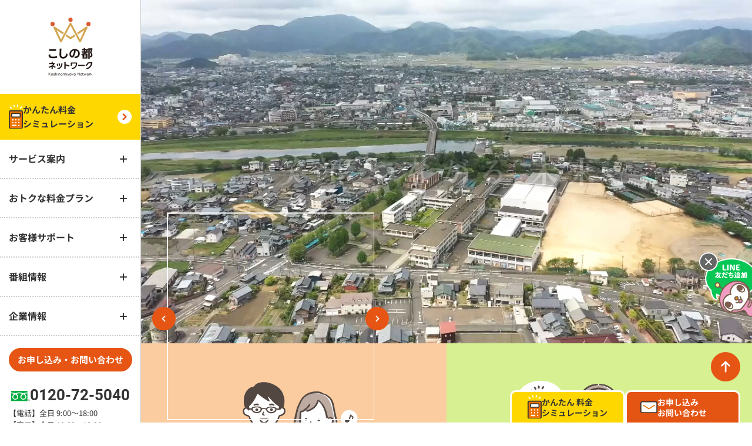

--- FILE ---
content_type: text/html; charset=UTF-8
request_url: https://koshinomiyako.jp/
body_size: 22803
content:
<!doctype html>
<html dir="ltr" lang="ja" prefix="og: https://ogp.me/ns#">

<head>
  <!-- Google Tag Manager -->
  <script>
  (function(w, d, s, l, i) {
    w[l] = w[l] || [];
    w[l].push({
      'gtm.start': new Date().getTime(),
      event: 'gtm.js'
    });
    var f = d.getElementsByTagName(s)[0],
      j = d.createElement(s),
      dl = l != 'dataLayer' ? '&l=' + l : '';
    j.async = true;
    j.src =
      'https://www.googletagmanager.com/gtm.js?id=' + i + dl;
    f.parentNode.insertBefore(j, f);
  })(window, document, 'script', 'dataLayer', 'GTM-5LD62RGC');
  </script>
  <!-- End Google Tag Manager -->

  <!-- Google Tag Manager -->
  <script>(function(w,d,s,l,i){w[l]=w[l]||[];w[l].push({'gtm.start':
  new Date().getTime(),event:'gtm.js'});var f=d.getElementsByTagName(s)[0],
  j=d.createElement(s),dl=l!='dataLayer'?'&l='+l:'';j.async=true;j.src=
  'https://www.googletagmanager.com/gtm.js?id='+i+dl;f.parentNode.insertBefore(j,f);
  })(window,document,'script','dataLayer','GTM-W9ZC44Z');</script>
  <!-- End Google Tag Manager -->

  <meta charset="utf-8">
  <meta http-equiv="x-ua-compatible" content="ie=edge">
  <meta name="viewport" content="width=device-width,initial-scale=1">
  <meta property="og:title" content="こしの都ネットワーク（旧：丹南ケーブルテレビ）" />
  <meta property="og:url" content="https://koshinomiyako.jp/" />
  <meta property="og:site_name" content="こしの都ネットワーク" />
  <meta property="og:phone_number" content="0778-21-5040" />
  <meta property="og:fax_number" content="0778-21-5041" />
    <meta property="og:image" content="https://koshinomiyako.jp/wp-content/themes/theme/images/common/logo.svg" />
    <meta name="twitter:card" content="summary" />
  <meta name="twitter:title" content="こしの都ネットワーク（旧：丹南ケーブルテレビ）" />
  <meta name="twitter:description" content="こしの都ネットワーク（旧：丹南ケーブルテレビ）の公式サイトです。弊社のサービスや取り組みについてご案内いたします。" />
  <meta name="twitter:image" content="https://koshinomiyako.jp/wp-content/themes/theme/images/common/logo.svg" />
  <meta name="twitter:url" content="https://koshinomiyako.jp/" />
  <meta name="format-detection" content="telephone=no">
    <meta property="og:type" content="website" />
  <meta name="Keywords" content="こしの都ネットワーク,丹南ケーブルテレビ,こしの都,丹南,インターネット" />
  <meta name="description" content="こしの都ネットワーク（旧：丹南ケーブルテレビ）の公式サイトです。弊社のサービスや取り組みについてご案内いたします。" />
  <meta property="og:description" content="こしの都ネットワーク（旧：丹南ケーブルテレビ）の公式サイトです。弊社のサービスや取り組みについてご案内いたします。" />
      <title>こしの都ネットワーク（旧：丹南ケーブルテレビ）</title>
  <meta name="Keywords" content="こしの都ネットワーク,丹南ケーブルテレビ,こしの都,丹南,インターネット" />
  <meta name="description" content="こしの都ネットワーク（旧：丹南ケーブルテレビ）の公式サイトです。弊社のサービスや取り組みについてご案内いたします。" />
    <link rel="shortcut icon" href="https://koshinomiyako.jp/wp-content/themes/theme/images/favicon.png">
  <link rel="apple-touch-icon" href="https://koshinomiyako.jp/wp-content/themes/theme/images/favicon.png">
  <link rel="preconnect" href="https://fonts.googleapis.com">
  <link rel="preconnect" href="https://fonts.gstatic.com" crossorigin>
  <script data-cfasync="false" data-no-defer="1" data-no-minify="1" data-no-optimize="1">var ewww_webp_supported=!1;function check_webp_feature(A,e){var w;e=void 0!==e?e:function(){},ewww_webp_supported?e(ewww_webp_supported):((w=new Image).onload=function(){ewww_webp_supported=0<w.width&&0<w.height,e&&e(ewww_webp_supported)},w.onerror=function(){e&&e(!1)},w.src="data:image/webp;base64,"+{alpha:"UklGRkoAAABXRUJQVlA4WAoAAAAQAAAAAAAAAAAAQUxQSAwAAAARBxAR/Q9ERP8DAABWUDggGAAAABQBAJ0BKgEAAQAAAP4AAA3AAP7mtQAAAA=="}[A])}check_webp_feature("alpha");</script><script data-cfasync="false" data-no-defer="1" data-no-minify="1" data-no-optimize="1">var Arrive=function(c,w){"use strict";if(c.MutationObserver&&"undefined"!=typeof HTMLElement){var r,a=0,u=(r=HTMLElement.prototype.matches||HTMLElement.prototype.webkitMatchesSelector||HTMLElement.prototype.mozMatchesSelector||HTMLElement.prototype.msMatchesSelector,{matchesSelector:function(e,t){return e instanceof HTMLElement&&r.call(e,t)},addMethod:function(e,t,r){var a=e[t];e[t]=function(){return r.length==arguments.length?r.apply(this,arguments):"function"==typeof a?a.apply(this,arguments):void 0}},callCallbacks:function(e,t){t&&t.options.onceOnly&&1==t.firedElems.length&&(e=[e[0]]);for(var r,a=0;r=e[a];a++)r&&r.callback&&r.callback.call(r.elem,r.elem);t&&t.options.onceOnly&&1==t.firedElems.length&&t.me.unbindEventWithSelectorAndCallback.call(t.target,t.selector,t.callback)},checkChildNodesRecursively:function(e,t,r,a){for(var i,n=0;i=e[n];n++)r(i,t,a)&&a.push({callback:t.callback,elem:i}),0<i.childNodes.length&&u.checkChildNodesRecursively(i.childNodes,t,r,a)},mergeArrays:function(e,t){var r,a={};for(r in e)e.hasOwnProperty(r)&&(a[r]=e[r]);for(r in t)t.hasOwnProperty(r)&&(a[r]=t[r]);return a},toElementsArray:function(e){return e=void 0!==e&&("number"!=typeof e.length||e===c)?[e]:e}}),e=(l.prototype.addEvent=function(e,t,r,a){a={target:e,selector:t,options:r,callback:a,firedElems:[]};return this._beforeAdding&&this._beforeAdding(a),this._eventsBucket.push(a),a},l.prototype.removeEvent=function(e){for(var t,r=this._eventsBucket.length-1;t=this._eventsBucket[r];r--)e(t)&&(this._beforeRemoving&&this._beforeRemoving(t),(t=this._eventsBucket.splice(r,1))&&t.length&&(t[0].callback=null))},l.prototype.beforeAdding=function(e){this._beforeAdding=e},l.prototype.beforeRemoving=function(e){this._beforeRemoving=e},l),t=function(i,n){var o=new e,l=this,s={fireOnAttributesModification:!1};return o.beforeAdding(function(t){var e=t.target;e!==c.document&&e!==c||(e=document.getElementsByTagName("html")[0]);var r=new MutationObserver(function(e){n.call(this,e,t)}),a=i(t.options);r.observe(e,a),t.observer=r,t.me=l}),o.beforeRemoving(function(e){e.observer.disconnect()}),this.bindEvent=function(e,t,r){t=u.mergeArrays(s,t);for(var a=u.toElementsArray(this),i=0;i<a.length;i++)o.addEvent(a[i],e,t,r)},this.unbindEvent=function(){var r=u.toElementsArray(this);o.removeEvent(function(e){for(var t=0;t<r.length;t++)if(this===w||e.target===r[t])return!0;return!1})},this.unbindEventWithSelectorOrCallback=function(r){var a=u.toElementsArray(this),i=r,e="function"==typeof r?function(e){for(var t=0;t<a.length;t++)if((this===w||e.target===a[t])&&e.callback===i)return!0;return!1}:function(e){for(var t=0;t<a.length;t++)if((this===w||e.target===a[t])&&e.selector===r)return!0;return!1};o.removeEvent(e)},this.unbindEventWithSelectorAndCallback=function(r,a){var i=u.toElementsArray(this);o.removeEvent(function(e){for(var t=0;t<i.length;t++)if((this===w||e.target===i[t])&&e.selector===r&&e.callback===a)return!0;return!1})},this},i=new function(){var s={fireOnAttributesModification:!1,onceOnly:!1,existing:!1};function n(e,t,r){return!(!u.matchesSelector(e,t.selector)||(e._id===w&&(e._id=a++),-1!=t.firedElems.indexOf(e._id)))&&(t.firedElems.push(e._id),!0)}var c=(i=new t(function(e){var t={attributes:!1,childList:!0,subtree:!0};return e.fireOnAttributesModification&&(t.attributes=!0),t},function(e,i){e.forEach(function(e){var t=e.addedNodes,r=e.target,a=[];null!==t&&0<t.length?u.checkChildNodesRecursively(t,i,n,a):"attributes"===e.type&&n(r,i)&&a.push({callback:i.callback,elem:r}),u.callCallbacks(a,i)})})).bindEvent;return i.bindEvent=function(e,t,r){t=void 0===r?(r=t,s):u.mergeArrays(s,t);var a=u.toElementsArray(this);if(t.existing){for(var i=[],n=0;n<a.length;n++)for(var o=a[n].querySelectorAll(e),l=0;l<o.length;l++)i.push({callback:r,elem:o[l]});if(t.onceOnly&&i.length)return r.call(i[0].elem,i[0].elem);setTimeout(u.callCallbacks,1,i)}c.call(this,e,t,r)},i},o=new function(){var a={};function i(e,t){return u.matchesSelector(e,t.selector)}var n=(o=new t(function(){return{childList:!0,subtree:!0}},function(e,r){e.forEach(function(e){var t=e.removedNodes,e=[];null!==t&&0<t.length&&u.checkChildNodesRecursively(t,r,i,e),u.callCallbacks(e,r)})})).bindEvent;return o.bindEvent=function(e,t,r){t=void 0===r?(r=t,a):u.mergeArrays(a,t),n.call(this,e,t,r)},o};d(HTMLElement.prototype),d(NodeList.prototype),d(HTMLCollection.prototype),d(HTMLDocument.prototype),d(Window.prototype);var n={};return s(i,n,"unbindAllArrive"),s(o,n,"unbindAllLeave"),n}function l(){this._eventsBucket=[],this._beforeAdding=null,this._beforeRemoving=null}function s(e,t,r){u.addMethod(t,r,e.unbindEvent),u.addMethod(t,r,e.unbindEventWithSelectorOrCallback),u.addMethod(t,r,e.unbindEventWithSelectorAndCallback)}function d(e){e.arrive=i.bindEvent,s(i,e,"unbindArrive"),e.leave=o.bindEvent,s(o,e,"unbindLeave")}}(window,void 0),ewww_webp_supported=!1;function check_webp_feature(e,t){var r;ewww_webp_supported?t(ewww_webp_supported):((r=new Image).onload=function(){ewww_webp_supported=0<r.width&&0<r.height,t(ewww_webp_supported)},r.onerror=function(){t(!1)},r.src="data:image/webp;base64,"+{alpha:"UklGRkoAAABXRUJQVlA4WAoAAAAQAAAAAAAAAAAAQUxQSAwAAAARBxAR/Q9ERP8DAABWUDggGAAAABQBAJ0BKgEAAQAAAP4AAA3AAP7mtQAAAA==",animation:"UklGRlIAAABXRUJQVlA4WAoAAAASAAAAAAAAAAAAQU5JTQYAAAD/////AABBTk1GJgAAAAAAAAAAAAAAAAAAAGQAAABWUDhMDQAAAC8AAAAQBxAREYiI/gcA"}[e])}function ewwwLoadImages(e){if(e){for(var t=document.querySelectorAll(".batch-image img, .image-wrapper a, .ngg-pro-masonry-item a, .ngg-galleria-offscreen-seo-wrapper a"),r=0,a=t.length;r<a;r++)ewwwAttr(t[r],"data-src",t[r].getAttribute("data-webp")),ewwwAttr(t[r],"data-thumbnail",t[r].getAttribute("data-webp-thumbnail"));for(var i=document.querySelectorAll("div.woocommerce-product-gallery__image"),r=0,a=i.length;r<a;r++)ewwwAttr(i[r],"data-thumb",i[r].getAttribute("data-webp-thumb"))}for(var n=document.querySelectorAll("video"),r=0,a=n.length;r<a;r++)ewwwAttr(n[r],"poster",e?n[r].getAttribute("data-poster-webp"):n[r].getAttribute("data-poster-image"));for(var o,l=document.querySelectorAll("img.ewww_webp_lazy_load"),r=0,a=l.length;r<a;r++)e&&(ewwwAttr(l[r],"data-lazy-srcset",l[r].getAttribute("data-lazy-srcset-webp")),ewwwAttr(l[r],"data-srcset",l[r].getAttribute("data-srcset-webp")),ewwwAttr(l[r],"data-lazy-src",l[r].getAttribute("data-lazy-src-webp")),ewwwAttr(l[r],"data-src",l[r].getAttribute("data-src-webp")),ewwwAttr(l[r],"data-orig-file",l[r].getAttribute("data-webp-orig-file")),ewwwAttr(l[r],"data-medium-file",l[r].getAttribute("data-webp-medium-file")),ewwwAttr(l[r],"data-large-file",l[r].getAttribute("data-webp-large-file")),null!=(o=l[r].getAttribute("srcset"))&&!1!==o&&o.includes("R0lGOD")&&ewwwAttr(l[r],"src",l[r].getAttribute("data-lazy-src-webp"))),l[r].className=l[r].className.replace(/\bewww_webp_lazy_load\b/,"");for(var s=document.querySelectorAll(".ewww_webp"),r=0,a=s.length;r<a;r++)e?(ewwwAttr(s[r],"srcset",s[r].getAttribute("data-srcset-webp")),ewwwAttr(s[r],"src",s[r].getAttribute("data-src-webp")),ewwwAttr(s[r],"data-orig-file",s[r].getAttribute("data-webp-orig-file")),ewwwAttr(s[r],"data-medium-file",s[r].getAttribute("data-webp-medium-file")),ewwwAttr(s[r],"data-large-file",s[r].getAttribute("data-webp-large-file")),ewwwAttr(s[r],"data-large_image",s[r].getAttribute("data-webp-large_image")),ewwwAttr(s[r],"data-src",s[r].getAttribute("data-webp-src"))):(ewwwAttr(s[r],"srcset",s[r].getAttribute("data-srcset-img")),ewwwAttr(s[r],"src",s[r].getAttribute("data-src-img"))),s[r].className=s[r].className.replace(/\bewww_webp\b/,"ewww_webp_loaded");window.jQuery&&jQuery.fn.isotope&&jQuery.fn.imagesLoaded&&(jQuery(".fusion-posts-container-infinite").imagesLoaded(function(){jQuery(".fusion-posts-container-infinite").hasClass("isotope")&&jQuery(".fusion-posts-container-infinite").isotope()}),jQuery(".fusion-portfolio:not(.fusion-recent-works) .fusion-portfolio-wrapper").imagesLoaded(function(){jQuery(".fusion-portfolio:not(.fusion-recent-works) .fusion-portfolio-wrapper").isotope()}))}function ewwwWebPInit(e){ewwwLoadImages(e),ewwwNggLoadGalleries(e),document.arrive(".ewww_webp",function(){ewwwLoadImages(e)}),document.arrive(".ewww_webp_lazy_load",function(){ewwwLoadImages(e)}),document.arrive("videos",function(){ewwwLoadImages(e)}),"loading"==document.readyState?document.addEventListener("DOMContentLoaded",ewwwJSONParserInit):("undefined"!=typeof galleries&&ewwwNggParseGalleries(e),ewwwWooParseVariations(e))}function ewwwAttr(e,t,r){null!=r&&!1!==r&&e.setAttribute(t,r)}function ewwwJSONParserInit(){"undefined"!=typeof galleries&&check_webp_feature("alpha",ewwwNggParseGalleries),check_webp_feature("alpha",ewwwWooParseVariations)}function ewwwWooParseVariations(e){if(e)for(var t=document.querySelectorAll("form.variations_form"),r=0,a=t.length;r<a;r++){var i=t[r].getAttribute("data-product_variations"),n=!1;try{for(var o in i=JSON.parse(i))void 0!==i[o]&&void 0!==i[o].image&&(void 0!==i[o].image.src_webp&&(i[o].image.src=i[o].image.src_webp,n=!0),void 0!==i[o].image.srcset_webp&&(i[o].image.srcset=i[o].image.srcset_webp,n=!0),void 0!==i[o].image.full_src_webp&&(i[o].image.full_src=i[o].image.full_src_webp,n=!0),void 0!==i[o].image.gallery_thumbnail_src_webp&&(i[o].image.gallery_thumbnail_src=i[o].image.gallery_thumbnail_src_webp,n=!0),void 0!==i[o].image.thumb_src_webp&&(i[o].image.thumb_src=i[o].image.thumb_src_webp,n=!0));n&&ewwwAttr(t[r],"data-product_variations",JSON.stringify(i))}catch(e){}}}function ewwwNggParseGalleries(e){if(e)for(var t in galleries){var r=galleries[t];galleries[t].images_list=ewwwNggParseImageList(r.images_list)}}function ewwwNggLoadGalleries(e){e&&document.addEventListener("ngg.galleria.themeadded",function(e,t){window.ngg_galleria._create_backup=window.ngg_galleria.create,window.ngg_galleria.create=function(e,t){var r=$(e).data("id");return galleries["gallery_"+r].images_list=ewwwNggParseImageList(galleries["gallery_"+r].images_list),window.ngg_galleria._create_backup(e,t)}})}function ewwwNggParseImageList(e){for(var t in e){var r=e[t];if(void 0!==r["image-webp"]&&(e[t].image=r["image-webp"],delete e[t]["image-webp"]),void 0!==r["thumb-webp"]&&(e[t].thumb=r["thumb-webp"],delete e[t]["thumb-webp"]),void 0!==r.full_image_webp&&(e[t].full_image=r.full_image_webp,delete e[t].full_image_webp),void 0!==r.srcsets)for(var a in r.srcsets)nggSrcset=r.srcsets[a],void 0!==r.srcsets[a+"-webp"]&&(e[t].srcsets[a]=r.srcsets[a+"-webp"],delete e[t].srcsets[a+"-webp"]);if(void 0!==r.full_srcsets)for(var i in r.full_srcsets)nggFSrcset=r.full_srcsets[i],void 0!==r.full_srcsets[i+"-webp"]&&(e[t].full_srcsets[i]=r.full_srcsets[i+"-webp"],delete e[t].full_srcsets[i+"-webp"])}return e}check_webp_feature("alpha",ewwwWebPInit);</script>
		<!-- All in One SEO 4.9.3 - aioseo.com -->
	<meta name="robots" content="max-image-preview:large" />
	<link rel="canonical" href="https://koshinomiyako.jp/" />
	<meta name="generator" content="All in One SEO (AIOSEO) 4.9.3" />
		<meta property="og:locale" content="ja_JP" />
		<meta property="og:site_name" content="こしの都ネットワーク株式会社 - こしの都ネットワーク（旧：丹南ケーブルテレビ）の公式サイトです。弊社のサービスや取り組みについてご案内いたします。" />
		<meta property="og:type" content="article" />
		<meta property="og:title" content="トップページ - こしの都ネットワーク株式会社" />
		<meta property="og:url" content="https://koshinomiyako.jp/" />
		<meta property="article:published_time" content="2024-04-15T03:07:41+00:00" />
		<meta property="article:modified_time" content="2024-04-15T03:07:41+00:00" />
		<meta name="twitter:card" content="summary_large_image" />
		<meta name="twitter:title" content="トップページ - こしの都ネットワーク株式会社" />
		<script type="application/ld+json" class="aioseo-schema">
			{"@context":"https:\/\/schema.org","@graph":[{"@type":"BreadcrumbList","@id":"https:\/\/koshinomiyako.jp\/#breadcrumblist","itemListElement":[{"@type":"ListItem","@id":"https:\/\/koshinomiyako.jp#listItem","position":1,"name":"Home"}]},{"@type":"Organization","@id":"https:\/\/koshinomiyako.jp\/#organization","name":"\u3053\u3057\u306e\u90fd\u30cd\u30c3\u30c8\u30ef\u30fc\u30af\u682a\u5f0f\u4f1a\u793e","description":"\u3053\u3057\u306e\u90fd\u30cd\u30c3\u30c8\u30ef\u30fc\u30af\uff08\u65e7\uff1a\u4e39\u5357\u30b1\u30fc\u30d6\u30eb\u30c6\u30ec\u30d3\uff09\u306e\u516c\u5f0f\u30b5\u30a4\u30c8\u3067\u3059\u3002\u5f0a\u793e\u306e\u30b5\u30fc\u30d3\u30b9\u3084\u53d6\u308a\u7d44\u307f\u306b\u3064\u3044\u3066\u3054\u6848\u5185\u3044\u305f\u3057\u307e\u3059\u3002","url":"https:\/\/koshinomiyako.jp\/"},{"@type":"WebPage","@id":"https:\/\/koshinomiyako.jp\/#webpage","url":"https:\/\/koshinomiyako.jp\/","name":"\u30c8\u30c3\u30d7\u30da\u30fc\u30b8 - \u3053\u3057\u306e\u90fd\u30cd\u30c3\u30c8\u30ef\u30fc\u30af\u682a\u5f0f\u4f1a\u793e","inLanguage":"ja","isPartOf":{"@id":"https:\/\/koshinomiyako.jp\/#website"},"breadcrumb":{"@id":"https:\/\/koshinomiyako.jp\/#breadcrumblist"},"datePublished":"2024-04-15T12:07:41+09:00","dateModified":"2024-04-15T12:07:41+09:00"},{"@type":"WebSite","@id":"https:\/\/koshinomiyako.jp\/#website","url":"https:\/\/koshinomiyako.jp\/","name":"\u3053\u3057\u306e\u90fd\u30cd\u30c3\u30c8\u30ef\u30fc\u30af\u682a\u5f0f\u4f1a\u793e","description":"\u3053\u3057\u306e\u90fd\u30cd\u30c3\u30c8\u30ef\u30fc\u30af\uff08\u65e7\uff1a\u4e39\u5357\u30b1\u30fc\u30d6\u30eb\u30c6\u30ec\u30d3\uff09\u306e\u516c\u5f0f\u30b5\u30a4\u30c8\u3067\u3059\u3002\u5f0a\u793e\u306e\u30b5\u30fc\u30d3\u30b9\u3084\u53d6\u308a\u7d44\u307f\u306b\u3064\u3044\u3066\u3054\u6848\u5185\u3044\u305f\u3057\u307e\u3059\u3002","inLanguage":"ja","publisher":{"@id":"https:\/\/koshinomiyako.jp\/#organization"}}]}
		</script>
		<!-- All in One SEO -->

<style id='wp-img-auto-sizes-contain-inline-css'>
img:is([sizes=auto i],[sizes^="auto," i]){contain-intrinsic-size:3000px 1500px}
/*# sourceURL=wp-img-auto-sizes-contain-inline-css */
</style>
<style id='wp-block-library-inline-css'>
:root{--wp-block-synced-color:#7a00df;--wp-block-synced-color--rgb:122,0,223;--wp-bound-block-color:var(--wp-block-synced-color);--wp-editor-canvas-background:#ddd;--wp-admin-theme-color:#007cba;--wp-admin-theme-color--rgb:0,124,186;--wp-admin-theme-color-darker-10:#006ba1;--wp-admin-theme-color-darker-10--rgb:0,107,160.5;--wp-admin-theme-color-darker-20:#005a87;--wp-admin-theme-color-darker-20--rgb:0,90,135;--wp-admin-border-width-focus:2px}@media (min-resolution:192dpi){:root{--wp-admin-border-width-focus:1.5px}}.wp-element-button{cursor:pointer}:root .has-very-light-gray-background-color{background-color:#eee}:root .has-very-dark-gray-background-color{background-color:#313131}:root .has-very-light-gray-color{color:#eee}:root .has-very-dark-gray-color{color:#313131}:root .has-vivid-green-cyan-to-vivid-cyan-blue-gradient-background{background:linear-gradient(135deg,#00d084,#0693e3)}:root .has-purple-crush-gradient-background{background:linear-gradient(135deg,#34e2e4,#4721fb 50%,#ab1dfe)}:root .has-hazy-dawn-gradient-background{background:linear-gradient(135deg,#faaca8,#dad0ec)}:root .has-subdued-olive-gradient-background{background:linear-gradient(135deg,#fafae1,#67a671)}:root .has-atomic-cream-gradient-background{background:linear-gradient(135deg,#fdd79a,#004a59)}:root .has-nightshade-gradient-background{background:linear-gradient(135deg,#330968,#31cdcf)}:root .has-midnight-gradient-background{background:linear-gradient(135deg,#020381,#2874fc)}:root{--wp--preset--font-size--normal:16px;--wp--preset--font-size--huge:42px}.has-regular-font-size{font-size:1em}.has-larger-font-size{font-size:2.625em}.has-normal-font-size{font-size:var(--wp--preset--font-size--normal)}.has-huge-font-size{font-size:var(--wp--preset--font-size--huge)}.has-text-align-center{text-align:center}.has-text-align-left{text-align:left}.has-text-align-right{text-align:right}.has-fit-text{white-space:nowrap!important}#end-resizable-editor-section{display:none}.aligncenter{clear:both}.items-justified-left{justify-content:flex-start}.items-justified-center{justify-content:center}.items-justified-right{justify-content:flex-end}.items-justified-space-between{justify-content:space-between}.screen-reader-text{border:0;clip-path:inset(50%);height:1px;margin:-1px;overflow:hidden;padding:0;position:absolute;width:1px;word-wrap:normal!important}.screen-reader-text:focus{background-color:#ddd;clip-path:none;color:#444;display:block;font-size:1em;height:auto;left:5px;line-height:normal;padding:15px 23px 14px;text-decoration:none;top:5px;width:auto;z-index:100000}html :where(.has-border-color){border-style:solid}html :where([style*=border-top-color]){border-top-style:solid}html :where([style*=border-right-color]){border-right-style:solid}html :where([style*=border-bottom-color]){border-bottom-style:solid}html :where([style*=border-left-color]){border-left-style:solid}html :where([style*=border-width]){border-style:solid}html :where([style*=border-top-width]){border-top-style:solid}html :where([style*=border-right-width]){border-right-style:solid}html :where([style*=border-bottom-width]){border-bottom-style:solid}html :where([style*=border-left-width]){border-left-style:solid}html :where(img[class*=wp-image-]){height:auto;max-width:100%}:where(figure){margin:0 0 1em}html :where(.is-position-sticky){--wp-admin--admin-bar--position-offset:var(--wp-admin--admin-bar--height,0px)}@media screen and (max-width:600px){html :where(.is-position-sticky){--wp-admin--admin-bar--position-offset:0px}}

/*# sourceURL=wp-block-library-inline-css */
</style><style id='wp-block-heading-inline-css'>
h1:where(.wp-block-heading).has-background,h2:where(.wp-block-heading).has-background,h3:where(.wp-block-heading).has-background,h4:where(.wp-block-heading).has-background,h5:where(.wp-block-heading).has-background,h6:where(.wp-block-heading).has-background{padding:1.25em 2.375em}h1.has-text-align-left[style*=writing-mode]:where([style*=vertical-lr]),h1.has-text-align-right[style*=writing-mode]:where([style*=vertical-rl]),h2.has-text-align-left[style*=writing-mode]:where([style*=vertical-lr]),h2.has-text-align-right[style*=writing-mode]:where([style*=vertical-rl]),h3.has-text-align-left[style*=writing-mode]:where([style*=vertical-lr]),h3.has-text-align-right[style*=writing-mode]:where([style*=vertical-rl]),h4.has-text-align-left[style*=writing-mode]:where([style*=vertical-lr]),h4.has-text-align-right[style*=writing-mode]:where([style*=vertical-rl]),h5.has-text-align-left[style*=writing-mode]:where([style*=vertical-lr]),h5.has-text-align-right[style*=writing-mode]:where([style*=vertical-rl]),h6.has-text-align-left[style*=writing-mode]:where([style*=vertical-lr]),h6.has-text-align-right[style*=writing-mode]:where([style*=vertical-rl]){rotate:180deg}
/*# sourceURL=https://koshinomiyako.jp/wp-includes/blocks/heading/style.min.css */
</style>
<style id='wp-block-image-inline-css'>
.wp-block-image>a,.wp-block-image>figure>a{display:inline-block}.wp-block-image img{box-sizing:border-box;height:auto;max-width:100%;vertical-align:bottom}@media not (prefers-reduced-motion){.wp-block-image img.hide{visibility:hidden}.wp-block-image img.show{animation:show-content-image .4s}}.wp-block-image[style*=border-radius] img,.wp-block-image[style*=border-radius]>a{border-radius:inherit}.wp-block-image.has-custom-border img{box-sizing:border-box}.wp-block-image.aligncenter{text-align:center}.wp-block-image.alignfull>a,.wp-block-image.alignwide>a{width:100%}.wp-block-image.alignfull img,.wp-block-image.alignwide img{height:auto;width:100%}.wp-block-image .aligncenter,.wp-block-image .alignleft,.wp-block-image .alignright,.wp-block-image.aligncenter,.wp-block-image.alignleft,.wp-block-image.alignright{display:table}.wp-block-image .aligncenter>figcaption,.wp-block-image .alignleft>figcaption,.wp-block-image .alignright>figcaption,.wp-block-image.aligncenter>figcaption,.wp-block-image.alignleft>figcaption,.wp-block-image.alignright>figcaption{caption-side:bottom;display:table-caption}.wp-block-image .alignleft{float:left;margin:.5em 1em .5em 0}.wp-block-image .alignright{float:right;margin:.5em 0 .5em 1em}.wp-block-image .aligncenter{margin-left:auto;margin-right:auto}.wp-block-image :where(figcaption){margin-bottom:1em;margin-top:.5em}.wp-block-image.is-style-circle-mask img{border-radius:9999px}@supports ((-webkit-mask-image:none) or (mask-image:none)) or (-webkit-mask-image:none){.wp-block-image.is-style-circle-mask img{border-radius:0;-webkit-mask-image:url('data:image/svg+xml;utf8,<svg viewBox="0 0 100 100" xmlns="http://www.w3.org/2000/svg"><circle cx="50" cy="50" r="50"/></svg>');mask-image:url('data:image/svg+xml;utf8,<svg viewBox="0 0 100 100" xmlns="http://www.w3.org/2000/svg"><circle cx="50" cy="50" r="50"/></svg>');mask-mode:alpha;-webkit-mask-position:center;mask-position:center;-webkit-mask-repeat:no-repeat;mask-repeat:no-repeat;-webkit-mask-size:contain;mask-size:contain}}:root :where(.wp-block-image.is-style-rounded img,.wp-block-image .is-style-rounded img){border-radius:9999px}.wp-block-image figure{margin:0}.wp-lightbox-container{display:flex;flex-direction:column;position:relative}.wp-lightbox-container img{cursor:zoom-in}.wp-lightbox-container img:hover+button{opacity:1}.wp-lightbox-container button{align-items:center;backdrop-filter:blur(16px) saturate(180%);background-color:#5a5a5a40;border:none;border-radius:4px;cursor:zoom-in;display:flex;height:20px;justify-content:center;opacity:0;padding:0;position:absolute;right:16px;text-align:center;top:16px;width:20px;z-index:100}@media not (prefers-reduced-motion){.wp-lightbox-container button{transition:opacity .2s ease}}.wp-lightbox-container button:focus-visible{outline:3px auto #5a5a5a40;outline:3px auto -webkit-focus-ring-color;outline-offset:3px}.wp-lightbox-container button:hover{cursor:pointer;opacity:1}.wp-lightbox-container button:focus{opacity:1}.wp-lightbox-container button:focus,.wp-lightbox-container button:hover,.wp-lightbox-container button:not(:hover):not(:active):not(.has-background){background-color:#5a5a5a40;border:none}.wp-lightbox-overlay{box-sizing:border-box;cursor:zoom-out;height:100vh;left:0;overflow:hidden;position:fixed;top:0;visibility:hidden;width:100%;z-index:100000}.wp-lightbox-overlay .close-button{align-items:center;cursor:pointer;display:flex;justify-content:center;min-height:40px;min-width:40px;padding:0;position:absolute;right:calc(env(safe-area-inset-right) + 16px);top:calc(env(safe-area-inset-top) + 16px);z-index:5000000}.wp-lightbox-overlay .close-button:focus,.wp-lightbox-overlay .close-button:hover,.wp-lightbox-overlay .close-button:not(:hover):not(:active):not(.has-background){background:none;border:none}.wp-lightbox-overlay .lightbox-image-container{height:var(--wp--lightbox-container-height);left:50%;overflow:hidden;position:absolute;top:50%;transform:translate(-50%,-50%);transform-origin:top left;width:var(--wp--lightbox-container-width);z-index:9999999999}.wp-lightbox-overlay .wp-block-image{align-items:center;box-sizing:border-box;display:flex;height:100%;justify-content:center;margin:0;position:relative;transform-origin:0 0;width:100%;z-index:3000000}.wp-lightbox-overlay .wp-block-image img{height:var(--wp--lightbox-image-height);min-height:var(--wp--lightbox-image-height);min-width:var(--wp--lightbox-image-width);width:var(--wp--lightbox-image-width)}.wp-lightbox-overlay .wp-block-image figcaption{display:none}.wp-lightbox-overlay button{background:none;border:none}.wp-lightbox-overlay .scrim{background-color:#fff;height:100%;opacity:.9;position:absolute;width:100%;z-index:2000000}.wp-lightbox-overlay.active{visibility:visible}@media not (prefers-reduced-motion){.wp-lightbox-overlay.active{animation:turn-on-visibility .25s both}.wp-lightbox-overlay.active img{animation:turn-on-visibility .35s both}.wp-lightbox-overlay.show-closing-animation:not(.active){animation:turn-off-visibility .35s both}.wp-lightbox-overlay.show-closing-animation:not(.active) img{animation:turn-off-visibility .25s both}.wp-lightbox-overlay.zoom.active{animation:none;opacity:1;visibility:visible}.wp-lightbox-overlay.zoom.active .lightbox-image-container{animation:lightbox-zoom-in .4s}.wp-lightbox-overlay.zoom.active .lightbox-image-container img{animation:none}.wp-lightbox-overlay.zoom.active .scrim{animation:turn-on-visibility .4s forwards}.wp-lightbox-overlay.zoom.show-closing-animation:not(.active){animation:none}.wp-lightbox-overlay.zoom.show-closing-animation:not(.active) .lightbox-image-container{animation:lightbox-zoom-out .4s}.wp-lightbox-overlay.zoom.show-closing-animation:not(.active) .lightbox-image-container img{animation:none}.wp-lightbox-overlay.zoom.show-closing-animation:not(.active) .scrim{animation:turn-off-visibility .4s forwards}}@keyframes show-content-image{0%{visibility:hidden}99%{visibility:hidden}to{visibility:visible}}@keyframes turn-on-visibility{0%{opacity:0}to{opacity:1}}@keyframes turn-off-visibility{0%{opacity:1;visibility:visible}99%{opacity:0;visibility:visible}to{opacity:0;visibility:hidden}}@keyframes lightbox-zoom-in{0%{transform:translate(calc((-100vw + var(--wp--lightbox-scrollbar-width))/2 + var(--wp--lightbox-initial-left-position)),calc(-50vh + var(--wp--lightbox-initial-top-position))) scale(var(--wp--lightbox-scale))}to{transform:translate(-50%,-50%) scale(1)}}@keyframes lightbox-zoom-out{0%{transform:translate(-50%,-50%) scale(1);visibility:visible}99%{visibility:visible}to{transform:translate(calc((-100vw + var(--wp--lightbox-scrollbar-width))/2 + var(--wp--lightbox-initial-left-position)),calc(-50vh + var(--wp--lightbox-initial-top-position))) scale(var(--wp--lightbox-scale));visibility:hidden}}
/*# sourceURL=https://koshinomiyako.jp/wp-includes/blocks/image/style.min.css */
</style>
<style id='wp-block-columns-inline-css'>
.wp-block-columns{box-sizing:border-box;display:flex;flex-wrap:wrap!important}@media (min-width:782px){.wp-block-columns{flex-wrap:nowrap!important}}.wp-block-columns{align-items:normal!important}.wp-block-columns.are-vertically-aligned-top{align-items:flex-start}.wp-block-columns.are-vertically-aligned-center{align-items:center}.wp-block-columns.are-vertically-aligned-bottom{align-items:flex-end}@media (max-width:781px){.wp-block-columns:not(.is-not-stacked-on-mobile)>.wp-block-column{flex-basis:100%!important}}@media (min-width:782px){.wp-block-columns:not(.is-not-stacked-on-mobile)>.wp-block-column{flex-basis:0;flex-grow:1}.wp-block-columns:not(.is-not-stacked-on-mobile)>.wp-block-column[style*=flex-basis]{flex-grow:0}}.wp-block-columns.is-not-stacked-on-mobile{flex-wrap:nowrap!important}.wp-block-columns.is-not-stacked-on-mobile>.wp-block-column{flex-basis:0;flex-grow:1}.wp-block-columns.is-not-stacked-on-mobile>.wp-block-column[style*=flex-basis]{flex-grow:0}:where(.wp-block-columns){margin-bottom:1.75em}:where(.wp-block-columns.has-background){padding:1.25em 2.375em}.wp-block-column{flex-grow:1;min-width:0;overflow-wrap:break-word;word-break:break-word}.wp-block-column.is-vertically-aligned-top{align-self:flex-start}.wp-block-column.is-vertically-aligned-center{align-self:center}.wp-block-column.is-vertically-aligned-bottom{align-self:flex-end}.wp-block-column.is-vertically-aligned-stretch{align-self:stretch}.wp-block-column.is-vertically-aligned-bottom,.wp-block-column.is-vertically-aligned-center,.wp-block-column.is-vertically-aligned-top{width:100%}
/*# sourceURL=https://koshinomiyako.jp/wp-includes/blocks/columns/style.min.css */
</style>
<style id='wp-block-paragraph-inline-css'>
.is-small-text{font-size:.875em}.is-regular-text{font-size:1em}.is-large-text{font-size:2.25em}.is-larger-text{font-size:3em}.has-drop-cap:not(:focus):first-letter{float:left;font-size:8.4em;font-style:normal;font-weight:100;line-height:.68;margin:.05em .1em 0 0;text-transform:uppercase}body.rtl .has-drop-cap:not(:focus):first-letter{float:none;margin-left:.1em}p.has-drop-cap.has-background{overflow:hidden}:root :where(p.has-background){padding:1.25em 2.375em}:where(p.has-text-color:not(.has-link-color)) a{color:inherit}p.has-text-align-left[style*="writing-mode:vertical-lr"],p.has-text-align-right[style*="writing-mode:vertical-rl"]{rotate:180deg}
/*# sourceURL=https://koshinomiyako.jp/wp-includes/blocks/paragraph/style.min.css */
</style>
<style id='core-block-supports-inline-css'>
.wp-container-core-columns-is-layout-9d6595d7{flex-wrap:nowrap;}
/*# sourceURL=core-block-supports-inline-css */
</style>

<style id='classic-theme-styles-inline-css'>
/*! This file is auto-generated */
.wp-block-button__link{color:#fff;background-color:#32373c;border-radius:9999px;box-shadow:none;text-decoration:none;padding:calc(.667em + 2px) calc(1.333em + 2px);font-size:1.125em}.wp-block-file__button{background:#32373c;color:#fff;text-decoration:none}
/*# sourceURL=/wp-includes/css/classic-themes.min.css */
</style>
<link rel='stylesheet' id='contact-form-7-css' href='https://koshinomiyako.jp/wp-content/plugins/contact-form-7/includes/css/styles.css?ver=6.1.4' media='all' />
<link rel='stylesheet' id='cf7msm_styles-css' href='https://koshinomiyako.jp/wp-content/plugins/contact-form-7-multi-step-module/resources/cf7msm.css?ver=4.5' media='all' />
<link rel='stylesheet' id='theme-style-css' href='https://koshinomiyako.jp/wp-content/themes/theme/style.css?ver=1.0.0' media='all' />
<link rel='stylesheet' id='app_css-css' href='https://koshinomiyako.jp/wp-content/themes/theme/assets/index.css?ver=202602011926' media='all' />
<link rel='stylesheet' id='cf7cf-style-css' href='https://koshinomiyako.jp/wp-content/plugins/cf7-conditional-fields/style.css?ver=2.6.7' media='all' />
<script src="https://koshinomiyako.jp/wp-includes/js/jquery/jquery.min.js?ver=3.7.1" id="jquery-core-js"></script>
<script src="https://koshinomiyako.jp/wp-includes/js/jquery/jquery-migrate.min.js?ver=3.4.1" id="jquery-migrate-js"></script>
<style>.rvy_view_revision { display: none !important; }</style><noscript><style>.lazyload[data-src]{display:none !important;}</style></noscript><style>.lazyload{background-image:none !important;}.lazyload:before{background-image:none !important;}</style></head>

<body class="home wp-singular page-template-default page page-id-199 wp-theme-theme">
  <!-- Google Tag Manager (noscript) -->
  <noscript><iframe src="https://www.googletagmanager.com/ns.html?id=GTM-W9ZC44Z"
  height="0" width="0" style="display:none;visibility:hidden"></iframe></noscript>
  <!-- End Google Tag Manager (noscript) -->
    <div id="page" class="site">
    <header class="header">
      <div class="header_outer">
        <div class="header_top">
          <h1 class="header_logo hover-transition">
            <a href="https://koshinomiyako.jp/">
              <picture>
                <source  media="(max-width: 1023px)" decoding="async" width="249" height="40" data-srcset="https://koshinomiyako.jp/wp-content/themes/theme/images/header/sp/header_logo.svg" />
                <img src="[data-uri]" alt="こしの都ネットワーク Koshinomiyako Network" decoding="async" width="120" height="120" data-src="https://koshinomiyako.jp/wp-content/themes/theme/images/header/pc/header_logo.svg" class="lazyload">
              </picture><noscript><img src="https://koshinomiyako.jp/wp-content/themes/theme/images/header/pc/header_logo.svg" alt="こしの都ネットワーク Koshinomiyako Network" decoding="async" width="120" height="120" data-eio="l"></noscript>
            </a>
          </h1>
          <div class="hamburger hamburger-close">
            <div></div>
            <div></div>
            <p class="hamburger_text hamburger_text-menu text-maru _lgHide">
              menu
            </p>
          </div>
        </div>
        <div class="header_inner header_inner-close">
          <nav class="gnav">
            <ul class="gnav_main">
              <li class="gnav_items gnav_items-first _mgHide">
                <p class="gnav_heading gnav_heading-first">
                  <a href="https://koshinomiyako.jp/simulation/" class="bg bg-orange">
                    <span>
                      <img src="[data-uri]" alt="" decoding="async" width="24" height="41" data-src="https://koshinomiyako.jp/wp-content/themes/theme/images/common/icon/calculator.svg" class="lazyload"><noscript><img src="https://koshinomiyako.jp/wp-content/themes/theme/images/common/icon/calculator.svg" alt="" decoding="async" width="24" height="41" data-eio="l"></noscript>
                    </span>
                    かんたん料金
                    <br />シミュレーション
                    <svg xmlns="http://www.w3.org/2000/svg" width="6" height="10" viewBox="0 0 6 10" class="icon icon-circle icon-orange"><g transform="translate(18276.5 22826.678)"><path d="M10.5,17a1,1,0,0,1-.707-1.707L13.086,12,9.793,8.707a1,1,0,0,1,1.414-1.414l4,4a1,1,0,0,1,0,1.414l-4,4A1,1,0,0,1,10.5,17Z" transform="translate(-18286 -22833.678)" fill="#fff"/></g></svg>
                  </a>
                </p>
              </li>
              <li class="gnav_items click">
                <p class="gnav_heading icon-move icon-move-top">
                  サービス案内
                </p>
                <div class="gnav_container close_all close">
                  <ul class="gnav_inner">
                    <li class="gnav_item gnav-dottedTop">
                      <a href="https://koshinomiyako.jp/catv/" class="gnav_link bg bg-white">
                        光ケーブルテレビ
                        <svg xmlns="http://www.w3.org/2000/svg" width="6" height="10" viewBox="0 0 6 10" class="icon icon-arrow-nav icon-orange"><g transform="translate(18276.5 22826.678)"><path d="M10.5,17a1,1,0,0,1-.707-1.707L13.086,12,9.793,8.707a1,1,0,0,1,1.414-1.414l4,4a1,1,0,0,1,0,1.414l-4,4A1,1,0,0,1,10.5,17Z" transform="translate(-18286 -22833.678)" fill="#fff"/></g></svg>
                      </a>
                    </li>
                    <li class="gnav_item gnav-dottedTop">
                      <a href="https://koshinomiyako.jp/internet/" class="gnav_link bg bg-white">
                        光インターネット
                        <svg xmlns="http://www.w3.org/2000/svg" width="6" height="10" viewBox="0 0 6 10" class="icon icon-arrow-nav icon-orange"><g transform="translate(18276.5 22826.678)"><path d="M10.5,17a1,1,0,0,1-.707-1.707L13.086,12,9.793,8.707a1,1,0,0,1,1.414-1.414l4,4a1,1,0,0,1,0,1.414l-4,4A1,1,0,0,1,10.5,17Z" transform="translate(-18286 -22833.678)" fill="#fff"/></g></svg>
                      </a>
                    </li>
                    <li class="gnav_item gnav-dottedTop">
                      <a href="https://koshinomiyako.jp/tel_service/" class="gnav_link bg bg-white">
                        光デンワ
                        <svg xmlns="http://www.w3.org/2000/svg" width="6" height="10" viewBox="0 0 6 10" class="icon icon-arrow-nav icon-orange"><g transform="translate(18276.5 22826.678)"><path d="M10.5,17a1,1,0,0,1-.707-1.707L13.086,12,9.793,8.707a1,1,0,0,1,1.414-1.414l4,4a1,1,0,0,1,0,1.414l-4,4A1,1,0,0,1,10.5,17Z" transform="translate(-18286 -22833.678)" fill="#fff"/></g></svg>
                      </a>
                    </li>
                    <li class="gnav_item gnav-dottedTop">
                      <a href="https://koshinomiyako.jp/cablesp/" class="gnav_link bg bg-white">
                        ケーブルスマホ
                        <svg xmlns="http://www.w3.org/2000/svg" width="6" height="10" viewBox="0 0 6 10" class="icon icon-arrow-nav icon-orange"><g transform="translate(18276.5 22826.678)"><path d="M10.5,17a1,1,0,0,1-.707-1.707L13.086,12,9.793,8.707a1,1,0,0,1,1.414-1.414l4,4a1,1,0,0,1,0,1.414l-4,4A1,1,0,0,1,10.5,17Z" transform="translate(-18286 -22833.678)" fill="#fff"/></g></svg>
                      </a>
                    </li>
                    <li class="gnav_item gnav-dottedTop">
                      <a href="https://koshinomiyako.jp/housing/" class="gnav_link bg bg-white">
                        集合住宅サービス
                        <svg xmlns="http://www.w3.org/2000/svg" width="6" height="10" viewBox="0 0 6 10" class="icon icon-arrow-nav icon-orange"><g transform="translate(18276.5 22826.678)"><path d="M10.5,17a1,1,0,0,1-.707-1.707L13.086,12,9.793,8.707a1,1,0,0,1,1.414-1.414l4,4a1,1,0,0,1,0,1.414l-4,4A1,1,0,0,1,10.5,17Z" transform="translate(-18286 -22833.678)" fill="#fff"/></g></svg>
                      </a>
                    </li>
                  </ul>
                </div>
              </li>
              <li class="gnav_items click">
                <p class="gnav_heading icon-move icon-move-top">
                  おトクな料金プラン
                </p>
                <div class="gnav_container close_all close">
                  <ul class="gnav_inner">
                    <li class="gnav_item gnav-dottedTop">
                      <a href="https://koshinomiyako.jp/charge/smart_value/" class="gnav_link bg bg-white">
                        auスマートバリュー/自宅<br class="_mgHide" />セット割
                        <svg xmlns="http://www.w3.org/2000/svg" width="6" height="10" viewBox="0 0 6 10" class="icon icon-arrow-nav icon-orange"><g transform="translate(18276.5 22826.678)"><path d="M10.5,17a1,1,0,0,1-.707-1.707L13.086,12,9.793,8.707a1,1,0,0,1,1.414-1.414l4,4a1,1,0,0,1,0,1.414l-4,4A1,1,0,0,1,10.5,17Z" transform="translate(-18286 -22833.678)" fill="#fff"/></g></svg>
                      </a>
                    </li>
                    <li class="gnav_item gnav-dottedTop">
                      <a href="https://koshinomiyako.jp/cableline_service/" class="gnav_link bg bg-white">
                        おうち割（ソフトバンク<br class="_mgHide" />スマホ / ワイモバイル ）
                        <svg xmlns="http://www.w3.org/2000/svg" width="6" height="10" viewBox="0 0 6 10" class="icon icon-arrow-nav icon-orange"><g transform="translate(18276.5 22826.678)"><path d="M10.5,17a1,1,0,0,1-.707-1.707L13.086,12,9.793,8.707a1,1,0,0,1,1.414-1.414l4,4a1,1,0,0,1,0,1.414l-4,4A1,1,0,0,1,10.5,17Z" transform="translate(-18286 -22833.678)" fill="#fff"/></g></svg>
                      </a>
                    </li>
                    <li class="gnav_item gnav-dottedTop">
                      <a href="https://koshinomiyako.jp/charge/cable_denki/" class="gnav_link bg bg-white">
                        でんき＆ケーブルまとめ<br class="_mgHide" />割
                        <svg xmlns="http://www.w3.org/2000/svg" width="6" height="10" viewBox="0 0 6 10" class="icon icon-arrow-nav icon-orange"><g transform="translate(18276.5 22826.678)"><path d="M10.5,17a1,1,0,0,1-.707-1.707L13.086,12,9.793,8.707a1,1,0,0,1,1.414-1.414l4,4a1,1,0,0,1,0,1.414l-4,4A1,1,0,0,1,10.5,17Z" transform="translate(-18286 -22833.678)" fill="#fff"/></g></svg>
                      </a>
                    </li>
                  </ul>
                </div>
              </li>
              <li class="gnav_items click">
                <p class="gnav_heading icon-move icon-move-top">
                  お客様サポート
                </p>
                <div class="gnav_container close_all close">
                  <ul class="gnav_inner">
                    <li class="gnav_item gnav-dottedTop">
                      <a href="https://koshinomiyako.jp/customer_support/" class="gnav_link bg bg-white">
                        お客様サポートTop
                        <svg xmlns="http://www.w3.org/2000/svg" width="6" height="10" viewBox="0 0 6 10" class="icon icon-arrow-nav icon-orange"><g transform="translate(18276.5 22826.678)"><path d="M10.5,17a1,1,0,0,1-.707-1.707L13.086,12,9.793,8.707a1,1,0,0,1,1.414-1.414l4,4a1,1,0,0,1,0,1.414l-4,4A1,1,0,0,1,10.5,17Z" transform="translate(-18286 -22833.678)" fill="#fff"/></g></svg>
                      </a>
                    </li>
                    <li class="gnav_item gnav-dottedTop">
                      <a href="https://koshinomiyako.jp/customer_support/announcement/" class="gnav_link bg bg-white">
                        メンテナンス・障害情報
                        <svg xmlns="http://www.w3.org/2000/svg" width="6" height="10" viewBox="0 0 6 10" class="icon icon-arrow-nav icon-orange"><g transform="translate(18276.5 22826.678)"><path d="M10.5,17a1,1,0,0,1-.707-1.707L13.086,12,9.793,8.707a1,1,0,0,1,1.414-1.414l4,4a1,1,0,0,1,0,1.414l-4,4A1,1,0,0,1,10.5,17Z" transform="translate(-18286 -22833.678)" fill="#fff"/></g></svg>
                      </a>
                    </li>
                    <li class="gnav_item gnav-dottedTop">
                      <a href="https://koshinomiyako.jp/customer_support/security_info/" class="gnav_link bg bg-white">
                        ウイルス・セキュリティ<br class="_mgHide" />ー情報
                        <svg xmlns="http://www.w3.org/2000/svg" width="6" height="10" viewBox="0 0 6 10" class="icon icon-arrow-nav icon-orange"><g transform="translate(18276.5 22826.678)"><path d="M10.5,17a1,1,0,0,1-.707-1.707L13.086,12,9.793,8.707a1,1,0,0,1,1.414-1.414l4,4a1,1,0,0,1,0,1.414l-4,4A1,1,0,0,1,10.5,17Z" transform="translate(-18286 -22833.678)" fill="#fff"/></g></svg>
                      </a>
                    </li>
                    <li class="gnav_item gnav-dottedTop">
                      <a href="https://koshinomiyako.jp/customer_support/online_manual/" class="gnav_link bg bg-white">
                        オンラインマニュアル
                        <svg xmlns="http://www.w3.org/2000/svg" width="6" height="10" viewBox="0 0 6 10" class="icon icon-arrow-nav icon-orange"><g transform="translate(18276.5 22826.678)"><path d="M10.5,17a1,1,0,0,1-.707-1.707L13.086,12,9.793,8.707a1,1,0,0,1,1.414-1.414l4,4a1,1,0,0,1,0,1.414l-4,4A1,1,0,0,1,10.5,17Z" transform="translate(-18286 -22833.678)" fill="#fff"/></g></svg>
                      </a>
                    </li>
                    <li class="gnav_item gnav-dottedTop">
                      <a href="https://koshinomiyako.jp/customer_support/faq_catv/" class="gnav_link bg bg-white">
                        よくある質問
                        <svg xmlns="http://www.w3.org/2000/svg" width="6" height="10" viewBox="0 0 6 10" class="icon icon-arrow-nav icon-orange"><g transform="translate(18276.5 22826.678)"><path d="M10.5,17a1,1,0,0,1-.707-1.707L13.086,12,9.793,8.707a1,1,0,0,1,1.414-1.414l4,4a1,1,0,0,1,0,1.414l-4,4A1,1,0,0,1,10.5,17Z" transform="translate(-18286 -22833.678)" fill="#fff"/></g></svg>
                      </a>
                    </li>
                    <li class="gnav_item gnav_item-inner gnav-dottedTop">
                      <p class="icon-move bg bg-white icon-move-bottom gnav_item-inner click">
                        有料サポートサービス
                      </p>
                      <ul class="gnav_container_addition close_all close">
                        <li class="additional">
                          <a href="https://koshinomiyako.jp/customer_support/rs/" class="bg bg-pink gnav-dottedBottom">
                            らくらく遠隔サポート
                            <svg xmlns="http://www.w3.org/2000/svg" width="6" height="10" viewBox="0 0 6 10" class="icon icon-arrow-nav icon-orange"><g transform="translate(18276.5 22826.678)"><path d="M10.5,17a1,1,0,0,1-.707-1.707L13.086,12,9.793,8.707a1,1,0,0,1,1.414-1.414l4,4a1,1,0,0,1,0,1.414l-4,4A1,1,0,0,1,10.5,17Z" transform="translate(-18286 -22833.678)" fill="#fff"/></g></svg>
                          </a>
                        </li>
                        <li class="additional">
                          <a href="https://koshinomiyako.jp/customer_support/pt/" class="bg bg-pink">
                            パソコンソフト使い放題
                            <svg xmlns="http://www.w3.org/2000/svg" width="6" height="10" viewBox="0 0 6 10" class="icon icon-arrow-nav icon-orange"><g transform="translate(18276.5 22826.678)"><path d="M10.5,17a1,1,0,0,1-.707-1.707L13.086,12,9.793,8.707a1,1,0,0,1,1.414-1.414l4,4a1,1,0,0,1,0,1.414l-4,4A1,1,0,0,1,10.5,17Z" transform="translate(-18286 -22833.678)" fill="#fff"/></g></svg>
                          </a>
                        </li>
                      </ul>
                    </li>
                    <li class="gnav_item gnav_item-inner gnav-dottedTop bg bg-white">
                      <p class="icon-move icon-move-bottom gnav_item-inner click bg bg-white">
                        安心メールサービス
                      </p>
                      <ul class="gnav_container_addition close_all close">
                        <li class="additional">
                          <a href="https://koshinomiyako.jp/customer_support/safe_mail/" class="bg bg-pink gnav-dottedBottom">
                            安心メール[ウイルスチェ<br class="_mgHide" />ック]
                            <svg xmlns="http://www.w3.org/2000/svg" width="6" height="10" viewBox="0 0 6 10" class="icon icon-arrow-nav icon-orange"><g transform="translate(18276.5 22826.678)"><path d="M10.5,17a1,1,0,0,1-.707-1.707L13.086,12,9.793,8.707a1,1,0,0,1,1.414-1.414l4,4a1,1,0,0,1,0,1.414l-4,4A1,1,0,0,1,10.5,17Z" transform="translate(-18286 -22833.678)" fill="#fff"/></g></svg>
                          </a>
                        </li>
                        <li class="additional">
                          <a href="https://koshinomiyako.jp/customer_support/mail_option/" class="bg bg-pink gnav-dottedBottom">
                            メールオプション設定
                            <svg xmlns="http://www.w3.org/2000/svg" width="6" height="10" viewBox="0 0 6 10" class="icon icon-arrow-nav icon-orange"><g transform="translate(18276.5 22826.678)"><path d="M10.5,17a1,1,0,0,1-.707-1.707L13.086,12,9.793,8.707a1,1,0,0,1,1.414-1.414l4,4a1,1,0,0,1,0,1.414l-4,4A1,1,0,0,1,10.5,17Z" transform="translate(-18286 -22833.678)" fill="#fff"/></g></svg>
                          </a>
                        </li>
                        <li class="additional">
                          <a href="https://webmail.ttn.ne.jp/am_bin/amlogin" target="_blank" rel="noopener noreferrer" class="bg bg-pink">
                            どこでもメール（Webメ<br class="_mgHide" />ール）
                            <svg xmlns="http://www.w3.org/2000/svg" width="6" height="10" viewBox="0 0 6 10" class="icon icon-arrow-nav icon-orange"><g transform="translate(18276.5 22826.678)"><path d="M10.5,17a1,1,0,0,1-.707-1.707L13.086,12,9.793,8.707a1,1,0,0,1,1.414-1.414l4,4a1,1,0,0,1,0,1.414l-4,4A1,1,0,0,1,10.5,17Z" transform="translate(-18286 -22833.678)" fill="#fff"/></g></svg>
                          </a>
                        </li>
                        <li class="additional">
                          <a href="https://koshinomiyako.jp/customer_support/webmail/" class="bg bg-pink">
                            どこでもメールマニュアル
                            <svg xmlns="http://www.w3.org/2000/svg" width="6" height="10" viewBox="0 0 6 10" class="icon icon-arrow-nav icon-orange"><g transform="translate(18276.5 22826.678)"><path d="M10.5,17a1,1,0,0,1-.707-1.707L13.086,12,9.793,8.707a1,1,0,0,1,1.414-1.414l4,4a1,1,0,0,1,0,1.414l-4,4A1,1,0,0,1,10.5,17Z" transform="translate(-18286 -22833.678)" fill="#fff"/></g></svg>
                          </a>
                        </li>
                      </ul>
                    </li>
                  </ul>
                </div>
              </li>
              <li class="gnav_items click">
                <p class="gnav_heading icon-move icon-move-top">
                  番組情報
                </p>
                <div class="gnav_container gnav_container-first close_all close">
                  <section class="gnav_content">
                    <h3 class="gnav_content_heading">
                      地上・BS・CS
                    </h3>
                    <a href="https://www.cablegate.tv/pc/epg_navi.php?catvid=cUtJk1un&type=epg&areaid=&page_stream=0" target="_blank" rel="noopener noreferrer" class="gnav_link bg bg-white">
                      番組表
                      <svg xmlns="http://www.w3.org/2000/svg" width="6" height="10" viewBox="0 0 6 10" class="icon icon-arrow-nav icon-orange"><g transform="translate(18276.5 22826.678)"><path d="M10.5,17a1,1,0,0,1-.707-1.707L13.086,12,9.793,8.707a1,1,0,0,1,1.414-1.414l4,4a1,1,0,0,1,0,1.414l-4,4A1,1,0,0,1,10.5,17Z" transform="translate(-18286 -22833.678)" fill="#fff"/></g></svg>
                    </a>
                  </section>
                  <section class="gnav_content gnav-dottedTop">
                    <h3 class="gnav_content_heading gnav_content_heading-second">
                      地域情報チャンネル
                    </h3>
                    <ul class="gnav_inner">
                      <li class="gnav_item gnav_item-inner bg bg-white">
                        <p class="icon-move icon-move-bottom gnav_item-inner click bg bg-white">
                          こしの都TV9チャン
                        </p>
                        <ul class="gnav_container_addition close_all close">
                          <li class="additional">
                            <a href="https://koshinomiyako.jp/community_channel/" class="bg bg-pink gnav-dottedBottom">
                              こしの都TV9チャンTop
                              <svg xmlns="http://www.w3.org/2000/svg" width="6" height="10" viewBox="0 0 6 10" class="icon icon-arrow-nav icon-orange"><g transform="translate(18276.5 22826.678)"><path d="M10.5,17a1,1,0,0,1-.707-1.707L13.086,12,9.793,8.707a1,1,0,0,1,1.414-1.414l4,4a1,1,0,0,1,0,1.414l-4,4A1,1,0,0,1,10.5,17Z" transform="translate(-18286 -22833.678)" fill="#fff"/></g></svg>
                            </a>
                          </li>
                          <li class="additional">
                            <a href="https://koshinomiyako.jp/community_channel/special/" class="bg bg-pink gnav-dottedBottom">
                              今月のいちおし番組
                              <svg xmlns="http://www.w3.org/2000/svg" width="6" height="10" viewBox="0 0 6 10" class="icon icon-arrow-nav icon-orange"><g transform="translate(18276.5 22826.678)"><path d="M10.5,17a1,1,0,0,1-.707-1.707L13.086,12,9.793,8.707a1,1,0,0,1,1.414-1.414l4,4a1,1,0,0,1,0,1.414l-4,4A1,1,0,0,1,10.5,17Z" transform="translate(-18286 -22833.678)" fill="#fff"/></g></svg>
                            </a>
                          </li>
                          <li class="additional">
                            <a href="/community_channel/council/" class="bg bg-pink">
                              議会放送のお知らせ
                              <svg xmlns="http://www.w3.org/2000/svg" width="6" height="10" viewBox="0 0 6 10" class="icon icon-arrow-nav icon-orange"><g transform="translate(18276.5 22826.678)"><path d="M10.5,17a1,1,0,0,1-.707-1.707L13.086,12,9.793,8.707a1,1,0,0,1,1.414-1.414l4,4a1,1,0,0,1,0,1.414l-4,4A1,1,0,0,1,10.5,17Z" transform="translate(-18286 -22833.678)" fill="#fff"/></g></svg>
                            </a>
                          </li>
                        </ul>
                      </li>
                      <li class="gnav_item gnav-dottedTop">
                        <a href="https://news-portal.koshinomiyako.jp/staff-blog/" target="_blank" rel="noopener noreferrer" class="gnav_link bg bg-white">
                          番組スタッフブログ
                          <svg xmlns="http://www.w3.org/2000/svg" width="6" height="10" viewBox="0 0 6 10" class="icon icon-arrow-nav icon-orange"><g transform="translate(18276.5 22826.678)"><path d="M10.5,17a1,1,0,0,1-.707-1.707L13.086,12,9.793,8.707a1,1,0,0,1,1.414-1.414l4,4a1,1,0,0,1,0,1.414l-4,4A1,1,0,0,1,10.5,17Z" transform="translate(-18286 -22833.678)" fill="#fff"/></g></svg>
                        </a>
                      </li>
                      <li class="gnav_item gnav-dottedTop">
                        <a href="https://news-portal.koshinomiyako.jp/" target="_blank" rel="noopener noreferrer" class="gnav_link bg bg-white">
                          丹南のニュース
                          <svg xmlns="http://www.w3.org/2000/svg" width="6" height="10" viewBox="0 0 6 10" class="icon icon-arrow-nav icon-orange"><g transform="translate(18276.5 22826.678)"><path d="M10.5,17a1,1,0,0,1-.707-1.707L13.086,12,9.793,8.707a1,1,0,0,1,1.414-1.414l4,4a1,1,0,0,1,0,1.414l-4,4A1,1,0,0,1,10.5,17Z" transform="translate(-18286 -22833.678)" fill="#fff"/></g></svg>
                        </a>
                      </li>
                      <li class="gnav_item gnav-dottedTop">
                        <a href="/community_channel/present/" class="gnav_link bg bg-white">
                          加入者様限定プレゼント
                          <svg xmlns="http://www.w3.org/2000/svg" width="6" height="10" viewBox="0 0 6 10" class="icon icon-arrow-nav icon-orange"><g transform="translate(18276.5 22826.678)"><path d="M10.5,17a1,1,0,0,1-.707-1.707L13.086,12,9.793,8.707a1,1,0,0,1,1.414-1.414l4,4a1,1,0,0,1,0,1.414l-4,4A1,1,0,0,1,10.5,17Z" transform="translate(-18286 -22833.678)" fill="#fff"/></g></svg>
                        </a>
                      </li>
                      <li class="gnav_item gnav-dottedTop">
                        <a href="https://koshinomiyako.jp/community_channel/lifetv/" class="gnav_link bg bg-white">
                          たんなんライフ12チャン
                          <svg xmlns="http://www.w3.org/2000/svg" width="6" height="10" viewBox="0 0 6 10" class="icon icon-arrow-nav icon-orange"><g transform="translate(18276.5 22826.678)"><path d="M10.5,17a1,1,0,0,1-.707-1.707L13.086,12,9.793,8.707a1,1,0,0,1,1.414-1.414l4,4a1,1,0,0,1,0,1.414l-4,4A1,1,0,0,1,10.5,17Z" transform="translate(-18286 -22833.678)" fill="#fff"/></g></svg>
                        </a>
                      </li>
                      <li class="gnav_item gnav-dottedTop">
                        <a href="https://koshinomiyako.jp/area_info/" class="gnav_link bg bg-white">
                          地域のお知らせ
                          <svg xmlns="http://www.w3.org/2000/svg" width="6" height="10" viewBox="0 0 6 10" class="icon icon-arrow-nav icon-orange"><g transform="translate(18276.5 22826.678)"><path d="M10.5,17a1,1,0,0,1-.707-1.707L13.086,12,9.793,8.707a1,1,0,0,1,1.414-1.414l4,4a1,1,0,0,1,0,1.414l-4,4A1,1,0,0,1,10.5,17Z" transform="translate(-18286 -22833.678)" fill="#fff"/></g></svg>
                        </a>
                      </li>
                    </ul>
                  </section>
                </div>
              </li>

              <li class="gnav_items click">
                <p class="gnav_heading icon-move icon-move-top">
                  企業情報
                </p>
                <div class="gnav_container close_all close">
                  <ul class="gnav_inner">
                    <li class="gnav_item gnav-dottedTop">
                      <a href="https://koshinomiyako.jp/company/" class="gnav_link bg bg-white">
                        企業情報
                        <svg xmlns="http://www.w3.org/2000/svg" width="6" height="10" viewBox="0 0 6 10" class="icon icon-arrow-nav icon-orange"><g transform="translate(18276.5 22826.678)"><path d="M10.5,17a1,1,0,0,1-.707-1.707L13.086,12,9.793,8.707a1,1,0,0,1,1.414-1.414l4,4a1,1,0,0,1,0,1.414l-4,4A1,1,0,0,1,10.5,17Z" transform="translate(-18286 -22833.678)" fill="#fff"/></g></svg>
                      </a>
                    </li>
                    <li class="gnav_item gnav-dottedTop">
                      <a href="https://koshinomiyako.jp/press-release/" class="gnav_link bg bg-white">
                        プレスリリース一覧
                        <svg xmlns="http://www.w3.org/2000/svg" width="6" height="10" viewBox="0 0 6 10" class="icon icon-arrow-nav icon-orange"><g transform="translate(18276.5 22826.678)"><path d="M10.5,17a1,1,0,0,1-.707-1.707L13.086,12,9.793,8.707a1,1,0,0,1,1.414-1.414l4,4a1,1,0,0,1,0,1.414l-4,4A1,1,0,0,1,10.5,17Z" transform="translate(-18286 -22833.678)" fill="#fff"/></g></svg>
                      </a>
                    </li>
                    <li class="gnav_item gnav-dottedTop">
                      <a href="https://koshinomiyako.jp/recruit/" class="gnav_link bg bg-white">
                        採用情報
                        <svg xmlns="http://www.w3.org/2000/svg" width="6" height="10" viewBox="0 0 6 10" class="icon icon-arrow-nav icon-orange"><g transform="translate(18276.5 22826.678)"><path d="M10.5,17a1,1,0,0,1-.707-1.707L13.086,12,9.793,8.707a1,1,0,0,1,1.414-1.414l4,4a1,1,0,0,1,0,1.414l-4,4A1,1,0,0,1,10.5,17Z" transform="translate(-18286 -22833.678)" fill="#fff"/></g></svg>
                      </a>
                    </li>
                  </ul>
                </div>
              </li>
              <li class="gnav_items click _hide">
              </li>
            </ul>
            <div class="gnav_bottom">
              <a href="https://koshinomiyako.jp/inq/" class="btn btn-animation btn-orange btn-small">
                お申し込み・お問い合わせ
              </a>
              <p class="gnav_tel text-roboto _spHide">
                <span>
                  <img src="[data-uri]" alt="" decoding="async" width="32" height="18" data-src="https://koshinomiyako.jp/wp-content/themes/theme/images/common/icon/dial.svg" class="lazyload"><noscript><img src="https://koshinomiyako.jp/wp-content/themes/theme/images/common/icon/dial.svg" alt="" decoding="async" width="32" height="18" data-eio="l"></noscript>
                </span>
                0120-72-5040
              </p>
              <a href="tel:0120-72-5040" class="gnav_tel text-roboto _pcHide">
                <span>
                  <img src="[data-uri]" alt="" decoding="async" width="32" height="18" data-src="https://koshinomiyako.jp/wp-content/themes/theme/images/common/icon/dial.svg" class="lazyload"><noscript><img src="https://koshinomiyako.jp/wp-content/themes/theme/images/common/icon/dial.svg" alt="" decoding="async" width="32" height="18" data-eio="l"></noscript>
                </span>
                0120-72-5040
              </a>

              <ul class="gnav_contact">
                <li>
                  <p>
                    【電話】
                  </p>
                  <p>
                    全日 9:00〜18:00
                  </p>
                </li>
                <li>
                  <p>
                    【窓口】
                  </p>
                  <p>
                    全日 10:00〜18:00
                    <br />定休日／毎週水曜日
                  </p>
                </li>
              </ul>
              <form action="https://koshinomiyako.jp/" method="get" class="gnav_search">
                <input type="text" name="s" value="" placeholder="" id="search-input" class="form-text">
                <button type="submit" class="search-btn">
                  <img src="[data-uri]" alt="" decoding="async" width="13" height="13" data-src="https://koshinomiyako.jp/wp-content/themes/theme/images/common/icon/search.svg" class="lazyload"><noscript><img src="https://koshinomiyako.jp/wp-content/themes/theme/images/common/icon/search.svg" alt="" decoding="async" width="13" height="13" data-eio="l"></noscript>
                </button>
              </form>
            </div>
          </nav>
        </div>
      </div>
    </header>

<main class="main">
  <div class="mv">
    <div class="video">
      <video src="https://koshinomiyako.jp/wp-content/themes/theme/movie/mv.mp4" loop autoplay muted playsinline class="video_main"></video>
    </div>
    <!-- Swiper -->
    <div class="mv_container">
      <div class="swiper mv_slider mvSwiper">
        <div class="swiper-wrapper">
                                <div class="swiper-slide ">
            <a href="https://koshinomiyako.jp/info/important/service_info_20251001/" target="_blank" rel="noopener noreferrer">
              <picture>
                <source  type="image/webp" width="415" height="234"
                  loading="lazy" data-srcset="https://koshinomiyako.jp/wp-content/uploads/2025/10/251010_ケープラ料金改定案内_TOP-1.jpg" />
                <img src="[data-uri]" width="415" height="234" loading="lazy" data-src="https://koshinomiyako.jp/wp-content/uploads/2025/10/251010_ケープラ料金改定案内_TOP-1.jpg" decoding="async" class="lazyload" data-eio-rwidth="640" data-eio-rheight="360" />
              </picture><noscript><img src="https://koshinomiyako.jp/wp-content/uploads/2025/10/251010_ケープラ料金改定案内_TOP-1.jpg" width="415" height="234" loading="lazy" data-eio="l" /></noscript>
            </a>
          </div>
                                          <div class="swiper-slide ">
            <a href="https://koshinomiyako.jp/info/news/customercenter_info_20250922/" target="_blank" rel="noopener noreferrer">
              <picture>
                <source  type="image/webp" width="415" height="234"
                  loading="lazy" data-srcset="https://koshinomiyako.jp/wp-content/uploads/2025/09/2509_ガイド終了.jpg" />
                <img src="[data-uri]" width="415" height="234" loading="lazy" data-src="https://koshinomiyako.jp/wp-content/uploads/2025/09/2509_ガイド終了.jpg" decoding="async" class="lazyload" data-eio-rwidth="640" data-eio-rheight="360" />
              </picture><noscript><img src="https://koshinomiyako.jp/wp-content/uploads/2025/09/2509_ガイド終了.jpg" width="415" height="234" loading="lazy" data-eio="l" /></noscript>
            </a>
          </div>
                                          <div class="swiper-slide ">
            <a href="https://koshinomiyako.jp/simplepack_lp/" target="_blank" rel="noopener noreferrer">
              <picture>
                <source  type="image/webp" width="415" height="234"
                  loading="lazy" data-srcset="https://koshinomiyako.jp/wp-content/uploads/2026/01/2601_シンプルパック_表記変更_TOP.jpg" />
                <img src="[data-uri]" width="415" height="234" loading="lazy" data-src="https://koshinomiyako.jp/wp-content/uploads/2026/01/2601_シンプルパック_表記変更_TOP.jpg" decoding="async" class="lazyload" data-eio-rwidth="640" data-eio-rheight="360" />
              </picture><noscript><img src="https://koshinomiyako.jp/wp-content/uploads/2026/01/2601_シンプルパック_表記変更_TOP.jpg" width="415" height="234" loading="lazy" data-eio="l" /></noscript>
            </a>
          </div>
                                          <div class="swiper-slide ">
            <a href="https://www.digiguide.jp/miyakonet/" target="_blank" rel="noopener noreferrer">
              <picture>
                <source  type="image/webp" width="415" height="234"
                  loading="lazy" data-srcset="https://koshinomiyako.jp/wp-content/uploads/2025/03/250325_デジガイド.jpg" />
                <img src="[data-uri]" width="415" height="234" loading="lazy" data-src="https://koshinomiyako.jp/wp-content/uploads/2025/03/250325_デジガイド.jpg" decoding="async" class="lazyload" data-eio-rwidth="640" data-eio-rheight="360" />
              </picture><noscript><img src="https://koshinomiyako.jp/wp-content/uploads/2025/03/250325_デジガイド.jpg" width="415" height="234" loading="lazy" data-eio="l" /></noscript>
            </a>
          </div>
                                          <div class="swiper-slide ">
            <a href="https://koshinomiyako.jp/mypage/" target="_blank" rel="noopener noreferrer">
              <picture>
                <source  type="image/webp" width="415" height="234"
                  loading="lazy" data-srcset="https://koshinomiyako.jp/wp-content/uploads/2025/05/25_マイページ_TOP.jpg" />
                <img src="[data-uri]" width="415" height="234" loading="lazy" data-src="https://koshinomiyako.jp/wp-content/uploads/2025/05/25_マイページ_TOP.jpg" decoding="async" class="lazyload" data-eio-rwidth="640" data-eio-rheight="360" />
              </picture><noscript><img src="https://koshinomiyako.jp/wp-content/uploads/2025/05/25_マイページ_TOP.jpg" width="415" height="234" loading="lazy" data-eio="l" /></noscript>
            </a>
          </div>
                                          <div class="swiper-slide ">
            <a href="https://online-store-101250.square.site/" target="_blank" rel="noopener noreferrer">
              <picture>
                <source  type="image/webp" width="415" height="234"
                  loading="lazy" data-srcset="https://koshinomiyako.jp/wp-content/uploads/2025/06/HP_-TOP-みゃこバナー用.jpg" />
                <img src="[data-uri]" width="415" height="234" loading="lazy" data-src="https://koshinomiyako.jp/wp-content/uploads/2025/06/HP_-TOP-みゃこバナー用.jpg" decoding="async" class="lazyload" data-eio-rwidth="640" data-eio-rheight="360" />
              </picture><noscript><img src="https://koshinomiyako.jp/wp-content/uploads/2025/06/HP_-TOP-みゃこバナー用.jpg" width="415" height="234" loading="lazy" data-eio="l" /></noscript>
            </a>
          </div>
                                          <div class="swiper-slide ">
            <a href="/internet/" >
              <picture>
                <source  type="image/webp" width="415" height="234"
                  loading="lazy" data-srcset="https://koshinomiyako.jp/wp-content/uploads/2024/04/2_240410_nextr2G-1.jpg" />
                <img src="[data-uri]" width="415" height="234" loading="lazy" data-src="https://koshinomiyako.jp/wp-content/uploads/2024/04/2_240410_nextr2G-1.jpg" decoding="async" class="lazyload" data-eio-rwidth="640" data-eio-rheight="360" />
              </picture><noscript><img src="https://koshinomiyako.jp/wp-content/uploads/2024/04/2_240410_nextr2G-1.jpg" width="415" height="234" loading="lazy" data-eio="l" /></noscript>
            </a>
          </div>
                                          <div class="swiper-slide ">
            <a href="/internet/mesh_wifi/" >
              <picture>
                <source  type="image/webp" width="415" height="234"
                  loading="lazy" data-srcset="https://koshinomiyako.jp/wp-content/uploads/2024/04/banner-1.jpg" />
                <img src="[data-uri]" width="415" height="234" loading="lazy" data-src="https://koshinomiyako.jp/wp-content/uploads/2024/04/banner-1.jpg" decoding="async" class="lazyload" data-eio-rwidth="640" data-eio-rheight="360" />
              </picture><noscript><img src="https://koshinomiyako.jp/wp-content/uploads/2024/04/banner-1.jpg" width="415" height="234" loading="lazy" data-eio="l" /></noscript>
            </a>
          </div>
                                          <div class="swiper-slide ">
            <a href="/catv/" >
              <picture>
                <source  type="image/webp" width="415" height="234"
                  loading="lazy" data-srcset="https://koshinomiyako.jp/wp-content/uploads/2024/04/最大86チャンネル_トップページバナー.jpg" />
                <img src="[data-uri]" width="415" height="234" loading="lazy" data-src="https://koshinomiyako.jp/wp-content/uploads/2024/04/最大86チャンネル_トップページバナー.jpg" decoding="async" class="lazyload" data-eio-rwidth="640" data-eio-rheight="360" />
              </picture><noscript><img src="https://koshinomiyako.jp/wp-content/uploads/2024/04/最大86チャンネル_トップページバナー.jpg" width="415" height="234" loading="lazy" data-eio="l" /></noscript>
            </a>
          </div>
                                          <div class="swiper-slide ">
            <a href="https://koshinomiyako.jp/customer_support/stb/" target="_blank" rel="noopener noreferrer">
              <picture>
                <source  type="image/webp" width="415" height="234"
                  loading="lazy" data-srcset="https://koshinomiyako.jp/wp-content/uploads/2024/04/stb_banner2.jpg" />
                <img src="[data-uri]" width="415" height="234" loading="lazy" data-src="https://koshinomiyako.jp/wp-content/uploads/2024/04/stb_banner2.jpg" decoding="async" class="lazyload" data-eio-rwidth="640" data-eio-rheight="360" />
              </picture><noscript><img src="https://koshinomiyako.jp/wp-content/uploads/2024/04/stb_banner2.jpg" width="415" height="234" loading="lazy" data-eio="l" /></noscript>
            </a>
          </div>
                                          <div class="swiper-slide ">
            <a href="https://koshinomiyako.jp/cablesp/" target="_blank" rel="noopener noreferrer">
              <picture>
                <source  type="image/webp" width="415" height="234"
                  loading="lazy" data-srcset="https://koshinomiyako.jp/wp-content/uploads/2024/04/4_240410_スマホ990円-1.jpg" />
                <img src="[data-uri]" width="415" height="234" loading="lazy" data-src="https://koshinomiyako.jp/wp-content/uploads/2024/04/4_240410_スマホ990円-1.jpg" decoding="async" class="lazyload" data-eio-rwidth="640" data-eio-rheight="360" />
              </picture><noscript><img src="https://koshinomiyako.jp/wp-content/uploads/2024/04/4_240410_スマホ990円-1.jpg" width="415" height="234" loading="lazy" data-eio="l" /></noscript>
            </a>
          </div>
                            </div>
      </div>
      <div class="swiper-button-next"></div>
      <div class="swiper-button-prev"></div>
    </div>
  </div>


  <!-- hero下ニュース -->
  <div class="hazard hazard-top">
    <section class="hazard_item _hide hazard_item-news">
      <h2 class="hazard_heading hazard_heading-news">
        <span class="hazard_icon">
          <img src="[data-uri]" alt="" decoding="async"
            width="28" height="28" data-src="https://koshinomiyako.jp/wp-content/themes/theme/images/top/hazard_news_icon.svg" class="lazyload"><noscript><img src="https://koshinomiyako.jp/wp-content/themes/theme/images/top/hazard_news_icon.svg" alt="" decoding="async"
            width="28" height="28" data-eio="l"></noscript>
        </span>
        地域内 防災ニュース
      </h2>
      <div class="hazard_content hazard_content-news">
        <p class="bosai bosai-target">
        </p>
      </div>
    </section>
          </div>

  <!-- ガイド -->
  <div class="guide">
    <section class="guide_inner guide_inner-pink">
      <h2 class="guide_heading text-maru">
        <em class="text-orange-k">新規加入</em>を<em>ご検討中</em>のお客様
      </h2>
      <ul class="guide_list">
        <li class="guide_item">
          <a href="https://koshinomiyako.jp/catv/">
            <div class="guide_icon">
              <img src="[data-uri]" alt="" loading="lazy"
                width="60" height="60" data-src="https://koshinomiyako.jp/wp-content/themes/theme/images/common/icon/tv.svg" decoding="async" class="lazyload"><noscript><img src="https://koshinomiyako.jp/wp-content/themes/theme/images/common/icon/tv.svg" alt="" loading="lazy"
                width="60" height="60" data-eio="l"></noscript>
            </div>
            <span>
              光ケーブルテレビ
            </span>
          </a>
        </li>
        <li class="guide_item">
          <a href="https://koshinomiyako.jp/internet/">
            <div class="guide_icon">
              <img src="[data-uri]" alt=""
                loading="lazy" width="60" height="60" data-src="https://koshinomiyako.jp/wp-content/themes/theme/images/common/icon/internet.svg" decoding="async" class="lazyload"><noscript><img src="https://koshinomiyako.jp/wp-content/themes/theme/images/common/icon/internet.svg" alt=""
                loading="lazy" width="60" height="60" data-eio="l"></noscript>
            </div>
            <span>
              光インターネット
            </span>
          </a>
        </li>
        <li class="guide_item">
          <a href="https://koshinomiyako.jp/tel_service/">
            <div class="guide_icon">
              <img src="[data-uri]" alt="" loading="lazy"
                width="60" height="60" data-src="https://koshinomiyako.jp/wp-content/themes/theme/images/common/icon/tel.svg" decoding="async" class="lazyload"><noscript><img src="https://koshinomiyako.jp/wp-content/themes/theme/images/common/icon/tel.svg" alt="" loading="lazy"
                width="60" height="60" data-eio="l"></noscript>
            </div>
            <span>
              光デンワ
            </span>
          </a>
        </li>
        <li class="guide_item">
          <a href="https://koshinomiyako.jp/cablesp/">
            <div class="guide_icon">
              <img src="[data-uri]" alt="" loading="lazy"
                width="60" height="60" data-src="https://koshinomiyako.jp/wp-content/themes/theme/images/top/guide_phone.svg" decoding="async" class="lazyload"><noscript><img src="https://koshinomiyako.jp/wp-content/themes/theme/images/top/guide_phone.svg" alt="" loading="lazy"
                width="60" height="60" data-eio="l"></noscript>
            </div>
            <span>
              ケーブルスマホ
            </span>
          </a>
        </li>
      </ul>
      <section class="guide_select">
        <h3 class="guide_heading-sub text-maru">項目を選ぶだけ！</h3>
        <ul class="guide_list">
          <li class="guide_item guide_item-simulation guide_item-large">
            <a href="https://koshinomiyako.jp/simulation/">
              <!-- pc表示 -->
              <div class="guide_icon guide_icon-large _spHide">
                <img src="[data-uri]" alt=""
                  loading="lazy" width="100" height="100" data-src="https://koshinomiyako.jp/wp-content/themes/theme/images/top/guide_simulation.svg" decoding="async" class="lazyload"><noscript><img src="https://koshinomiyako.jp/wp-content/themes/theme/images/top/guide_simulation.svg" alt=""
                  loading="lazy" width="100" height="100" data-eio="l"></noscript>
              </div>
              <div class="guide_select_content guide_select_content-simulation guide_select_content-large _spHide">
                <p class="guide_select_heading text-maru">
                  かんたん 料金シミュレーション
                </p>
                <p>
                  自分にあったプランの
                  <br />初期費用・月額利用料がわかる！
                </p>
              </div>
              <!-- sp表示 -->
              <div class="guide_select_content guide_select_content-top _pcHide">
                <div class="guide_icon guide_icon-large">
                  <img src="[data-uri]" alt=""
                    loading="lazy" width="100" height="100" data-src="https://koshinomiyako.jp/wp-content/themes/theme/images/top/guide_simulation.svg" decoding="async" class="lazyload"><noscript><img src="https://koshinomiyako.jp/wp-content/themes/theme/images/top/guide_simulation.svg" alt=""
                    loading="lazy" width="100" height="100" data-eio="l"></noscript>
                </div>
                <p class="text-maru">
                  かんたん料金<br />シミュレーション
                </p>
              </div>
              <p class="guide_select_content _pcHide">
                自分にあったプランの
                <br />初期費用・月額利用料がわかる！
              </p>
            </a>
          </li>
          <li class="guide_item guide_item-justify guide_item-large">
            <a href="https://koshinomiyako.jp/housing/">
              <div class="guide_icon">
                <img src="[data-uri]" alt="" loading="lazy" width="60" height="60" data-src="https://koshinomiyako.jp/wp-content/themes/theme/images/top/guide_apartment.svg" decoding="async" class="lazyload"><noscript><img src="https://koshinomiyako.jp/wp-content/themes/theme/images/top/guide_apartment.svg" alt="" loading="lazy" width="60" height="60" data-eio="l"></noscript>
              </div>
              <span class="guide_select_content guide_select_content-center">
                集合住宅にお住まいの方
              </span>
            </a>
          </li>
        </ul>
      </section>
    </section>
    <section class="guide_inner guide_inner-green">
      <h2 class="guide_heading text-maru">
        <em class="text-green">ご利用中</em>のお客様
      </h2>
      <ul class="guide_list">
        <li class="guide_item guide_item-right guide_item-green">
          <a href="https://koshinomiyako.jp/customer_support/">
            <div class="guide_icon">
              <img src="[data-uri]" alt="" loading="lazy"
                width="60" height="60" data-src="https://koshinomiyako.jp/wp-content/themes/theme/images/top/guide_support.svg" decoding="async" class="lazyload"><noscript><img src="https://koshinomiyako.jp/wp-content/themes/theme/images/top/guide_support.svg" alt="" loading="lazy"
                width="60" height="60" data-eio="l"></noscript>
            </div>
            <span>
              お客様サポート
            </span>
          </a>
        </li>
        <li class="guide_item guide_item-right guide_item-green">
          <a href="https://koshinomiyako.jp/customer_support/online_manual/">
            <div class="guide_icon">
              <img src="[data-uri]" alt="" loading="lazy"
                width="60" height="60" data-src="https://koshinomiyako.jp/wp-content/themes/theme/images/top/guide_manual.svg" decoding="async" class="lazyload"><noscript><img src="https://koshinomiyako.jp/wp-content/themes/theme/images/top/guide_manual.svg" alt="" loading="lazy"
                width="60" height="60" data-eio="l"></noscript>
            </div>
            <span>
              オンラインマニュアル
            </span>
          </a>
        </li>
        <li class="guide_item guide_item-right guide_item-green">
          <a href="https://koshinomiyako.jp/epg_remote/">
            <div class="guide_icon">
              <img src="[data-uri]" alt=""
                loading="lazy" width="60" height="60" data-src="https://koshinomiyako.jp/wp-content/themes/theme/images/top/guide_reservation.svg" decoding="async" class="lazyload"><noscript><img src="https://koshinomiyako.jp/wp-content/themes/theme/images/top/guide_reservation.svg" alt=""
                loading="lazy" width="60" height="60" data-eio="l"></noscript>
            </div>
            <span>
              リモート番組予約
            </span>
          </a>
        </li>
        <li class="guide_item guide_item-right guide_item-digiguide guide_item-green">
          <a href="https://www.digiguide.jp/miyakonet/" target="_blank" rel="noopener noreferrer">
            <div class="guide_icon">
              <img src="[data-uri]" alt=""
                loading="lazy" width="60" height="60" data-src="https://koshinomiyako.jp/wp-content/themes/theme/images/top/guide_logo.png" decoding="async" class="lazyload ewww_webp_lazy_load" data-eio-rwidth="90" data-eio-rheight="90" data-src-webp="https://koshinomiyako.jp/wp-content/themes/theme/images/top/guide_logo.png.webp"><noscript><img src="https://koshinomiyako.jp/wp-content/themes/theme/images/top/guide_logo.png" alt=""
                loading="lazy" width="60" height="60" data-eio="l"></noscript>
            </div>
            <span>
              チャンネルガイド<br class="_pcHide" />電子版
            </span>
          </a>
        </li>
      </ul>
      <section class="guide_select">
        <h3 class="guide_heading-sub text-maru">電話・スマホをご利用のお客様</h3>
        <ul class="guide_list">
          <li class="guide_item guide_item-wide guide_item-green">
            <a href="https://www.jcom.co.jp/catv-service/cable/support/info/tetsuzuki/catv/" target="_blank"
              rel="noopener noreferrer">
              <div class="guide_icon">
                <img src="[data-uri]" alt="" loading="lazy"
                  width="60" height="60" data-src="https://koshinomiyako.jp/wp-content/themes/theme/images/top/guide_page.svg" decoding="async" class="lazyload"><noscript><img src="https://koshinomiyako.jp/wp-content/themes/theme/images/top/guide_page.svg" alt="" loading="lazy"
                  width="60" height="60" data-eio="l"></noscript>
              </div>
              <span>
                ケーブルプラス電話
                <br />セルフページ
              </span>
            </a>
          </li>
          <li class="guide_item guide_item-wide guide_item-green">
            <a href="https://koshinomiyako.jp/mypage/">
              <div class="guide_icon">
                <img src="[data-uri]" alt=""
                  loading="lazy" width="60" height="60" data-src="https://koshinomiyako.jp/wp-content/themes/theme/images/top/guide_service.svg?20250602" decoding="async" class="lazyload"><noscript><img src="https://koshinomiyako.jp/wp-content/themes/theme/images/top/guide_service.svg?20250602" alt=""
                  loading="lazy" width="60" height="60" data-eio="l"></noscript>
              </div>
              <span>
                マイページ<br />（旧 料金表示<br class="_pcHide" />WEBサービス）
              </span>
            </a>
          </li>
          <li class="guide_item guide_item-wide guide_item-green guide_item-justify guide_item-large">
            <a href="https://koshinomiyako.jp/inq/change/mypage/">
              <div class="guide_icon">
                <img src="[data-uri]" alt="" loading="lazy" width="60" height="60" data-src="https://koshinomiyako.jp/wp-content/themes/theme/images/top/guide_request.svg?20250602" decoding="async" class="lazyload"><noscript><img src="https://koshinomiyako.jp/wp-content/themes/theme/images/top/guide_request.svg?20250602" alt="" loading="lazy" width="60" height="60" data-eio="l"></noscript>
              </div>
              <span class="guide_select_content guide_select_content-center">
                マイページ<br class="_pcHide" />（旧 料金表示WEBサービス）<br />お申込み
              </span>
            </a>
          </li>
        </ul>
      </section>
    </section>
  </div>


  <!-- ピックアップ -->
  <section class="main_inner pickup">
    <h2 class="main_heading">
      pick up!
    </h2>
    <div class="pickup_inner pickup_inner">
      <!-- Swiper -->
      <div class="pickup_slider swiper-sp">
        <div class="swiper pickupSwiper">
          <div class="swiper-wrapper swiper-wrapper-shift">
                        <div class="swiper-slide">
              <a href="https://koshinomiyako.jp/info/news/customercenter_info_20250922/" target="_blank" rel="noopener noreferrer">
                <picture>
                  <source  type="image/webp" width="330" height="185"
                    loading="lazy" data-srcset="https://koshinomiyako.jp/wp-content/uploads/2025/09/2509_ガイド終了.jpg.webp" />
                  <img src="[data-uri]" width="330" height="185" loading="lazy" data-src="https://koshinomiyako.jp/wp-content/uploads/2025/09/2509_ガイド終了.jpg" decoding="async" class="lazyload" data-eio-rwidth="640" data-eio-rheight="360" />
                </picture><noscript><img src="https://koshinomiyako.jp/wp-content/uploads/2025/09/2509_ガイド終了.jpg" width="330" height="185" loading="lazy" data-eio="l" /></noscript>
              </a>
            </div>
                        <div class="swiper-slide">
              <a href="https://koshinomiyako.jp/simplepack_lp/" target="_blank" rel="noopener noreferrer">
                <picture>
                  <source  type="image/webp" width="330" height="185"
                    loading="lazy" data-srcset="https://koshinomiyako.jp/wp-content/uploads/2026/01/2601_シンプルパック_表記変更_TOP.jpg.webp" />
                  <img src="[data-uri]" width="330" height="185" loading="lazy" data-src="https://koshinomiyako.jp/wp-content/uploads/2026/01/2601_シンプルパック_表記変更_TOP.jpg" decoding="async" class="lazyload" data-eio-rwidth="640" data-eio-rheight="360" />
                </picture><noscript><img src="https://koshinomiyako.jp/wp-content/uploads/2026/01/2601_シンプルパック_表記変更_TOP.jpg" width="330" height="185" loading="lazy" data-eio="l" /></noscript>
              </a>
            </div>
                        <div class="swiper-slide">
              <a href="https://synalio.com/api/line/1867ab22bb594092b2b108893c9ac69b/label?liff.state=%2Ff858d041faf54f5e82054a38ac3ffb53" target="_blank" rel="noopener noreferrer">
                <picture>
                  <source  type="image/webp" width="330" height="185"
                    loading="lazy" data-srcset="https://koshinomiyako.jp/wp-content/uploads/2024/04/pickup_item02.jpg.webp" />
                  <img src="[data-uri]" width="330" height="185" loading="lazy" data-src="https://koshinomiyako.jp/wp-content/uploads/2024/04/pickup_item02.jpg" decoding="async" class="lazyload" data-eio-rwidth="330" data-eio-rheight="186" />
                </picture><noscript><img src="https://koshinomiyako.jp/wp-content/uploads/2024/04/pickup_item02.jpg" width="330" height="185" loading="lazy" data-eio="l" /></noscript>
              </a>
            </div>
                        <div class="swiper-slide">
              <a href="https://koshinomiyako.jp/charge/cable_denki/" target="_blank" rel="noopener noreferrer">
                <picture>
                  <source  type="image/webp" width="330" height="185"
                    loading="lazy" data-srcset="https://koshinomiyako.jp/wp-content/uploads/2024/04/pickup_item03.jpg.webp" />
                  <img src="[data-uri]" width="330" height="185" loading="lazy" data-src="https://koshinomiyako.jp/wp-content/uploads/2024/04/pickup_item03.jpg" decoding="async" class="lazyload" data-eio-rwidth="330" data-eio-rheight="186" />
                </picture><noscript><img src="https://koshinomiyako.jp/wp-content/uploads/2024/04/pickup_item03.jpg" width="330" height="185" loading="lazy" data-eio="l" /></noscript>
              </a>
            </div>
                        <div class="swiper-slide">
              <a href="https://koshinomiyako.jp/community_channel/vtuber_koshino_myaco/" target="_blank" rel="noopener noreferrer">
                <picture>
                  <source  type="image/webp" width="330" height="185"
                    loading="lazy" data-srcset="https://koshinomiyako.jp/wp-content/uploads/2025/04/HP-みゃこバナー用-1.png.webp" />
                  <img src="[data-uri]" width="330" height="185" loading="lazy" data-src="https://koshinomiyako.jp/wp-content/uploads/2025/04/HP-みゃこバナー用-1.png" decoding="async" class="lazyload" data-eio-rwidth="330" data-eio-rheight="186" />
                </picture><noscript><img src="https://koshinomiyako.jp/wp-content/uploads/2025/04/HP-みゃこバナー用-1.png" width="330" height="185" loading="lazy" data-eio="l" /></noscript>
              </a>
            </div>
                        <div class="swiper-slide">
              <a href="https://www.baseballnavi.jp/?KID=BN075" target="_blank" rel="noopener noreferrer">
                <picture>
                  <source  type="image/webp" width="330" height="185"
                    loading="lazy" data-srcset="https://koshinomiyako.jp/wp-content/uploads/2024/03/koshinomiyako_2025.jpg.webp" />
                  <img src="[data-uri]" width="330" height="185" loading="lazy" data-src="https://koshinomiyako.jp/wp-content/uploads/2024/03/koshinomiyako_2025.jpg" decoding="async" class="lazyload" data-eio-rwidth="640" data-eio-rheight="360" />
                </picture><noscript><img src="https://koshinomiyako.jp/wp-content/uploads/2024/03/koshinomiyako_2025.jpg" width="330" height="185" loading="lazy" data-eio="l" /></noscript>
              </a>
            </div>
                      </div>
        </div>
        <div class="swiper-button-next pickupSwiper-button-next _pcHide"></div>
        <div class="swiper-button-prev pickupSwiper-button-prev _pcHide"></div>
      </div>
    </div>
  </section>

  <!-- 番組情報 -->
  <section class="main_inner information">
    <h2 class="main_heading main_heading-information">
      番組情報
    </h2>
        <div class="swiper-sp information_slider">
      <div class="swiper card cardSwiper information_slide">
        <div class="swiper-wrapper swiper-wrapper-shift">
                      <div class="swiper-slide card_slide">
              <div class="card_item">
                <a href="/community_channel/special/#1">
                  <div class="card_content">
                    <p class="card_date">
                      
        2/8(日)午後9:30〜
※予定                          </p>
                    <p class="card_text">
                      越前市長選挙 開票速報                    </p>
                  </div>
                  <div class="card_image">
                                        <img src="[data-uri]" alt="" width="330" height="185" loading="lazy" data-src="https://koshinomiyako.jp/wp-content/uploads/2025/09/選挙2410.jpg" decoding="async" class="lazyload ewww_webp_lazy_load" data-eio-rwidth="640" data-eio-rheight="427" data-src-webp="https://koshinomiyako.jp/wp-content/uploads/2025/09/選挙2410.jpg.webp" /><noscript><img src="https://koshinomiyako.jp/wp-content/uploads/2025/09/選挙2410.jpg" alt="" width="330" height="185" loading="lazy" data-eio="l" /></noscript>
                                      </div>
                </a>
              </div>
            </div>
                    <div class="swiper-slide card_slide">
              <div class="card_item">
                <a href="/community_channel/special/#2">
                  <div class="card_content">
                    <p class="card_date">
                      
        2/14(土) 〜 2/20(金)
午前8:30 / 午後1:30
(日～金) 午後9:00 他                          </p>
                    <p class="card_text">
                      ～丹南ふれあい百景～ おたっしゃ珍道中                    </p>
                  </div>
                  <div class="card_image">
                                        <img src="[data-uri]" alt="" width="330" height="185" loading="lazy" data-src="https://koshinomiyako.jp/wp-content/uploads/2026/01/【週替わり】おたっしゃ珍道中-1.jpg" decoding="async" class="lazyload ewww_webp_lazy_load" data-eio-rwidth="1920" data-eio-rheight="1080" data-src-webp="https://koshinomiyako.jp/wp-content/uploads/2026/01/【週替わり】おたっしゃ珍道中-1.jpg.webp" /><noscript><img src="https://koshinomiyako.jp/wp-content/uploads/2026/01/【週替わり】おたっしゃ珍道中-1.jpg" alt="" width="330" height="185" loading="lazy" data-eio="l" /></noscript>
                                      </div>
                </a>
              </div>
            </div>
                    <div class="swiper-slide card_slide">
              <div class="card_item">
                <a href="/community_channel/special/#3">
                  <div class="card_content">
                    <p class="card_date">
                      
        2/21(土) 〜 2/27(金)
午前8:30 / 午後1:30
(日～金) 午後9:00 他                          </p>
                    <p class="card_text">
                      鯖江市制70周年記念事業 鯖江市高年大学学園祭　知ろう！歌おう！童謡コンサート ～童謡ってこんなにおもしろい～                    </p>
                  </div>
                  <div class="card_image">
                                        <img src="[data-uri]" alt="" width="330" height="185" loading="lazy" data-src="https://koshinomiyako.jp/wp-content/uploads/2026/01/【週替わり】童謡コンサート.jpg" decoding="async" class="lazyload ewww_webp_lazy_load" data-eio-rwidth="1920" data-eio-rheight="1080" data-src-webp="https://koshinomiyako.jp/wp-content/uploads/2026/01/【週替わり】童謡コンサート.jpg.webp" /><noscript><img src="https://koshinomiyako.jp/wp-content/uploads/2026/01/【週替わり】童謡コンサート.jpg" alt="" width="330" height="185" loading="lazy" data-eio="l" /></noscript>
                                      </div>
                </a>
              </div>
            </div>
                    <div class="swiper-slide card_slide">
              <div class="card_item">
                <a href="/community_channel/special/#4">
                  <div class="card_content">
                    <p class="card_date">
                      
        2/28(土) 〜 3/6(金)
午前8:30 / 午後1:30 他
(日～金) 午後9:00 他                          </p>
                    <p class="card_text">
                      キラリと光る1番星 GOOD！スポーツTV                    </p>
                  </div>
                  <div class="card_image">
                                        <img src="[data-uri]" alt="" width="330" height="185" loading="lazy" data-src="https://koshinomiyako.jp/wp-content/uploads/2026/01/【週替わり】GOOD！スポーツTV_鯖江高校女子体操部.jpg" decoding="async" class="lazyload ewww_webp_lazy_load" data-eio-rwidth="1920" data-eio-rheight="1080" data-src-webp="https://koshinomiyako.jp/wp-content/uploads/2026/01/【週替わり】GOOD！スポーツTV_鯖江高校女子体操部.jpg.webp" /><noscript><img src="https://koshinomiyako.jp/wp-content/uploads/2026/01/【週替わり】GOOD！スポーツTV_鯖江高校女子体操部.jpg" alt="" width="330" height="185" loading="lazy" data-eio="l" /></noscript>
                                      </div>
                </a>
              </div>
            </div>
        
          
          <div class="swiper-slide card_slide ">
            <div class="card_item">
              <a href="https://koshinomiyako.jp/community_channel/tan9/">
                                                <div class="card_content">
                                  <p class="card_date">
                    午前9:00/正午/(日～金)午後8:00 他                  </p>
                  <p class="card_text">
                    エリア内の出来事をまとめて紹介する20分のニュース番組。                  </p>
                  <span class="_spHide">
                    <svg xmlns="http://www.w3.org/2000/svg" width="6" height="10" viewBox="0 0 6 10"
                      class="icon icon-circle icon-circle-pink icon-white">
                      <g transform="translate(18276.5 22826.678)">
                        <path
                          d="M10.5,17a1,1,0,0,1-.707-1.707L13.086,12,9.793,8.707a1,1,0,0,1,1.414-1.414l4,4a1,1,0,0,1,0,1.414l-4,4A1,1,0,0,1,10.5,17Z"
                          transform="translate(-18286 -22833.678)" fill="#fff"></path>
                      </g>
                    </svg>
                  </span>
                                </div>
                                                <div class="card_saturday">
                  <img src="[data-uri]"
                    alt="" loading="lazy" width="32" height="32" data-src="https://koshinomiyako.jp/wp-content/themes/theme/images/common/icon/ch-saturday.svg" decoding="async" class="lazyload"><noscript><img src="https://koshinomiyako.jp/wp-content/themes/theme/images/common/icon/ch-saturday.svg"
                    alt="" loading="lazy" width="32" height="32" data-eio="l"></noscript>
                </div>
                                <div class="card_image">
                  <picture>
                    <source  type="image/webp" width="330"
                      height="185" loading="lazy" data-srcset="https://koshinomiyako.jp/wp-content/uploads/2024/03/アセット-3@2x.png.webp" />
                    <img src="[data-uri]" alt="たん９" width="330"
                      height="185" loading="lazy" data-src="https://koshinomiyako.jp/wp-content/uploads/2024/03/アセット-3@2x.png" decoding="async" class="lazyload" data-eio-rwidth="961" data-eio-rheight="542" />
                  </picture><noscript><img src="https://koshinomiyako.jp/wp-content/uploads/2024/03/アセット-3@2x.png" alt="たん９" width="330"
                      height="185" loading="lazy" data-eio="l" /></noscript>
                </div>
              </a>
            </div>
          </div>
          
          <div class="swiper-slide card_slide ">
            <div class="card_item">
              <a href="https://koshinomiyako.jp/community_channel/maidowide/">
                                                <div class="card_content">
                                  <p class="card_date">
                    午前10:00 [再]午後2:00/午後9:00                  </p>
                  <p class="card_text">
                    生放送ならではの旬な情報・話題をお届けします。イベント会場から生中継も。                  </p>
                  <span class="_spHide">
                    <svg xmlns="http://www.w3.org/2000/svg" width="6" height="10" viewBox="0 0 6 10"
                      class="icon icon-circle icon-circle-pink icon-white">
                      <g transform="translate(18276.5 22826.678)">
                        <path
                          d="M10.5,17a1,1,0,0,1-.707-1.707L13.086,12,9.793,8.707a1,1,0,0,1,1.414-1.414l4,4a1,1,0,0,1,0,1.414l-4,4A1,1,0,0,1,10.5,17Z"
                          transform="translate(-18286 -22833.678)" fill="#fff"></path>
                      </g>
                    </svg>
                  </span>
                                </div>
                                                <div class="card_saturday">
                  <img src="[data-uri]"
                    alt="" loading="lazy" width="32" height="32" data-src="https://koshinomiyako.jp/wp-content/themes/theme/images/common/icon/ch-live.svg" decoding="async" class="lazyload"><noscript><img src="https://koshinomiyako.jp/wp-content/themes/theme/images/common/icon/ch-live.svg"
                    alt="" loading="lazy" width="32" height="32" data-eio="l"></noscript>
                </div>
                                <div class="card_image">
                  <picture>
                    <source  type="image/webp" width="330"
                      height="185" loading="lazy" data-srcset="https://koshinomiyako.jp/wp-content/uploads/2024/04/スクリーンショット-2024-01-31-9.53.04.jpg.webp" />
                    <img src="[data-uri]" alt="まいどわいど" width="330"
                      height="185" loading="lazy" data-src="https://koshinomiyako.jp/wp-content/uploads/2024/04/スクリーンショット-2024-01-31-9.53.04.jpg" decoding="async" class="lazyload" data-eio-rwidth="480" data-eio-rheight="272" />
                  </picture><noscript><img src="https://koshinomiyako.jp/wp-content/uploads/2024/04/スクリーンショット-2024-01-31-9.53.04.jpg" alt="まいどわいど" width="330"
                      height="185" loading="lazy" data-eio="l" /></noscript>
                </div>
              </a>
            </div>
          </div>
          
          <div class="swiper-slide card_slide ">
            <div class="card_item">
              <a href="https://koshinomiyako.jp/community_channel/enohei/">
                                                <div class="card_content">
                                  <p class="card_date">
                    (土日)午後5:00/(日～金)午後9:30 他                  </p>
                  <p class="card_text">
                    気の向くままオモゆるく町歩き。YouTubeでアフタートーク配信中！                  </p>
                  <span class="_spHide">
                    <svg xmlns="http://www.w3.org/2000/svg" width="6" height="10" viewBox="0 0 6 10"
                      class="icon icon-circle icon-circle-pink icon-white">
                      <g transform="translate(18276.5 22826.678)">
                        <path
                          d="M10.5,17a1,1,0,0,1-.707-1.707L13.086,12,9.793,8.707a1,1,0,0,1,1.414-1.414l4,4a1,1,0,0,1,0,1.414l-4,4A1,1,0,0,1,10.5,17Z"
                          transform="translate(-18286 -22833.678)" fill="#fff"></path>
                      </g>
                    </svg>
                  </span>
                                </div>
                                                <div class="card_saturday">
                  <img src="[data-uri]"
                    alt="" loading="lazy" width="32" height="32" data-src="https://koshinomiyako.jp/wp-content/themes/theme/images/common/icon/ch-saturday.svg" decoding="async" class="lazyload"><noscript><img src="https://koshinomiyako.jp/wp-content/themes/theme/images/common/icon/ch-saturday.svg"
                    alt="" loading="lazy" width="32" height="32" data-eio="l"></noscript>
                </div>
                                <div class="card_image">
                  <picture>
                    <source  type="image/webp" width="330"
                      height="185" loading="lazy" data-srcset="https://koshinomiyako.jp/wp-content/uploads/2024/04/スクリーンショット-2.jpg.webp" />
                    <img src="[data-uri]" alt="おっけオッケそれOK!" width="330"
                      height="185" loading="lazy" data-src="https://koshinomiyako.jp/wp-content/uploads/2024/04/スクリーンショット-2.jpg" decoding="async" class="lazyload" data-eio-rwidth="480" data-eio-rheight="272" />
                  </picture><noscript><img src="https://koshinomiyako.jp/wp-content/uploads/2024/04/スクリーンショット-2.jpg" alt="おっけオッケそれOK!" width="330"
                      height="185" loading="lazy" data-eio="l" /></noscript>
                </div>
              </a>
            </div>
          </div>
          
          <div class="swiper-slide card_slide ">
            <div class="card_item">
              <a href="https://koshinomiyako.jp/community_channel/jr/">
                                                <div class="card_content">
                                  <p class="card_date">
                    午前9:45/午後2:45/午後8:45                  </p>
                  <p class="card_text">
                    学校行事やスポーツに励む子供達のいきいきとした姿を紹介。                  </p>
                  <span class="_spHide">
                    <svg xmlns="http://www.w3.org/2000/svg" width="6" height="10" viewBox="0 0 6 10"
                      class="icon icon-circle icon-circle-pink icon-white">
                      <g transform="translate(18276.5 22826.678)">
                        <path
                          d="M10.5,17a1,1,0,0,1-.707-1.707L13.086,12,9.793,8.707a1,1,0,0,1,1.414-1.414l4,4a1,1,0,0,1,0,1.414l-4,4A1,1,0,0,1,10.5,17Z"
                          transform="translate(-18286 -22833.678)" fill="#fff"></path>
                      </g>
                    </svg>
                  </span>
                                </div>
                                                <div class="card_saturday">
                  <img src="[data-uri]"
                    alt="" loading="lazy" width="32" height="32" data-src="https://koshinomiyako.jp/wp-content/themes/theme/images/common/icon/ch-saturday.svg" decoding="async" class="lazyload"><noscript><img src="https://koshinomiyako.jp/wp-content/themes/theme/images/common/icon/ch-saturday.svg"
                    alt="" loading="lazy" width="32" height="32" data-eio="l"></noscript>
                </div>
                                <div class="card_image">
                  <picture>
                    <source  type="image/webp" width="330"
                      height="185" loading="lazy" data-srcset="https://koshinomiyako.jp/wp-content/uploads/2024/04/スクリーンショット-3.jpg.webp" />
                    <img src="[data-uri]" alt="ジュニアプラス" width="330"
                      height="185" loading="lazy" data-src="https://koshinomiyako.jp/wp-content/uploads/2024/04/スクリーンショット-3.jpg" decoding="async" class="lazyload" data-eio-rwidth="480" data-eio-rheight="272" />
                  </picture><noscript><img src="https://koshinomiyako.jp/wp-content/uploads/2024/04/スクリーンショット-3.jpg" alt="ジュニアプラス" width="330"
                      height="185" loading="lazy" data-eio="l" /></noscript>
                </div>
              </a>
            </div>
          </div>
          
          <div class="swiper-slide card_slide ">
            <div class="card_item">
              <a href="https://koshinomiyako.jp/community_channel/miseban/">
                                                <div class="card_content">
                                  <p class="card_date">
                    午前9:30/午後5:50/午後9:45 他                  </p>
                  <p class="card_text">
                    グルメ・スイーツ・雑貨など地元のお店情報はこの番組をチェック！                  </p>
                  <span class="_spHide">
                    <svg xmlns="http://www.w3.org/2000/svg" width="6" height="10" viewBox="0 0 6 10"
                      class="icon icon-circle icon-circle-pink icon-white">
                      <g transform="translate(18276.5 22826.678)">
                        <path
                          d="M10.5,17a1,1,0,0,1-.707-1.707L13.086,12,9.793,8.707a1,1,0,0,1,1.414-1.414l4,4a1,1,0,0,1,0,1.414l-4,4A1,1,0,0,1,10.5,17Z"
                          transform="translate(-18286 -22833.678)" fill="#fff"></path>
                      </g>
                    </svg>
                  </span>
                                </div>
                                                <div class="card_saturday">
                  <img src="[data-uri]"
                    alt="" loading="lazy" width="32" height="32" data-src="https://koshinomiyako.jp/wp-content/themes/theme/images/common/icon/ch-saturday.svg" decoding="async" class="lazyload"><noscript><img src="https://koshinomiyako.jp/wp-content/themes/theme/images/common/icon/ch-saturday.svg"
                    alt="" loading="lazy" width="32" height="32" data-eio="l"></noscript>
                </div>
                                <div class="card_image">
                  <picture>
                    <source  type="image/webp" width="330"
                      height="185" loading="lazy" data-srcset="https://koshinomiyako.jp/wp-content/uploads/2024/04/スクリーンショット-4.jpg.webp" />
                    <img src="[data-uri]" alt="みせばん" width="330"
                      height="185" loading="lazy" data-src="https://koshinomiyako.jp/wp-content/uploads/2024/04/スクリーンショット-4.jpg" decoding="async" class="lazyload" data-eio-rwidth="480" data-eio-rheight="272" />
                  </picture><noscript><img src="https://koshinomiyako.jp/wp-content/uploads/2024/04/スクリーンショット-4.jpg" alt="みせばん" width="330"
                      height="185" loading="lazy" data-eio="l" /></noscript>
                </div>
              </a>
            </div>
          </div>
          
          <div class="swiper-slide card_slide ">
            <div class="card_item">
              <a href="https://koshinomiyako.jp/community_channel/academy/">
                                                <div class="card_content">
                                  <p class="card_date">
                    午後8:30/(日～金)午後2:30 他　                  </p>
                  <p class="card_text">
                    月替わりで、さまざまなジャンルに触れることができる「学びの時間」。                  </p>
                  <span class="_spHide">
                    <svg xmlns="http://www.w3.org/2000/svg" width="6" height="10" viewBox="0 0 6 10"
                      class="icon icon-circle icon-circle-pink icon-white">
                      <g transform="translate(18276.5 22826.678)">
                        <path
                          d="M10.5,17a1,1,0,0,1-.707-1.707L13.086,12,9.793,8.707a1,1,0,0,1,1.414-1.414l4,4a1,1,0,0,1,0,1.414l-4,4A1,1,0,0,1,10.5,17Z"
                          transform="translate(-18286 -22833.678)" fill="#fff"></path>
                      </g>
                    </svg>
                  </span>
                                </div>
                                                <div class="card_saturday">
                  <img src="[data-uri]"
                    alt="" loading="lazy" width="32" height="32" data-src="https://koshinomiyako.jp/wp-content/themes/theme/images/common/icon/ch-saturday.svg" decoding="async" class="lazyload"><noscript><img src="https://koshinomiyako.jp/wp-content/themes/theme/images/common/icon/ch-saturday.svg"
                    alt="" loading="lazy" width="32" height="32" data-eio="l"></noscript>
                </div>
                                <div class="card_image">
                  <picture>
                    <source  type="image/webp" width="330"
                      height="185" loading="lazy" data-srcset="https://koshinomiyako.jp/wp-content/uploads/2024/04/ケーブルアカデミー.png.webp" />
                    <img src="[data-uri]" alt="ケーブルアカデミー" width="330"
                      height="185" loading="lazy" data-src="https://koshinomiyako.jp/wp-content/uploads/2024/04/ケーブルアカデミー.png" decoding="async" class="lazyload" data-eio-rwidth="320" data-eio-rheight="181" />
                  </picture><noscript><img src="https://koshinomiyako.jp/wp-content/uploads/2024/04/ケーブルアカデミー.png" alt="ケーブルアカデミー" width="330"
                      height="185" loading="lazy" data-eio="l" /></noscript>
                </div>
              </a>
            </div>
          </div>
                  </div>
      </div>
      <div class="swiper-button-next cardSwiper-button-next _pcHide"></div>
      <div class="swiper-button-prev cardSwiper-button-prev _pcHide"></div>
    </div>
    <a href="/community_channel/misc/" class="btn btn_position-negative btn-animation btn-orange btn-main">
      その他の番組情報
      <span class="arrow">
        <svg xmlns="http://www.w3.org/2000/svg" width="6" height="10" viewBox="0 0 6 10"
          class="icon icon-arrow icon-white">
          <g transform="translate(18276.5 22826.678)">
            <path
              d="M10.5,17a1,1,0,0,1-.707-1.707L13.086,12,9.793,8.707a1,1,0,0,1,1.414-1.414l4,4a1,1,0,0,1,0,1.414l-4,4A1,1,0,0,1,10.5,17Z"
              transform="translate(-18286 -22833.678)" fill="#fff" />
          </g>
        </svg>
      </span>
    </a>
    <div class="information_container main_inner-small">
      <section class="information_item">
        <h3 class="information_heading text-maru">
          地上・BS・CS
        </h3>
        <div class="information_content hover-transition">
          <a href="https://www.cablegate.tv/pc/top.php?m_catvid=cUtJk1un&w=1" target="_blank" rel="noopener noreferrer">
            <div class="information_image">
              <div>
                <img src="[data-uri]" alt=""
                  loading="lazy" width="140" height="86" data-src="https://koshinomiyako.jp/wp-content/themes/theme/images/top/information_item01.svg" decoding="async" class="lazyload"><noscript><img src="https://koshinomiyako.jp/wp-content/themes/theme/images/top/information_item01.svg" alt=""
                  loading="lazy" width="140" height="86" data-eio="l"></noscript>
              </div>
              <p>
                番組表
              </p>
            </div>
            <p>
              67ch分の番組表を
              <br />Webからご覧いただけます
            </p>
          </a>
        </div>
        <div class="information_reservation hover-transition">
          <a href="https://koshinomiyako.jp/epg_remote/">
            <picture>
              <source 
                type="image/webp" width="364" height="205" loading="lazy" data-srcset="https://koshinomiyako.jp/wp-content/themes/theme/images/top/information_reservation.jpg.webp" />
              <img src="[data-uri]"
                alt="いつでもどこでも番組の録画予約ができる！" width="364" height="205" loading="lazy" data-src="https://koshinomiyako.jp/wp-content/themes/theme/images/top/information_reservation.jpg" decoding="async" class="lazyload" data-eio-rwidth="364" data-eio-rheight="205" />
            </picture><noscript><img src="https://koshinomiyako.jp/wp-content/themes/theme/images/top/information_reservation.jpg"
                alt="いつでもどこでも番組の録画予約ができる！" width="364" height="205" loading="lazy" data-eio="l" /></noscript>
          </a>
        </div>
      </section>
      <section class="information_item">
        <h3 class="information_heading text-maru">
          地域情報チャンネル
        </h3>
        <ul class="information_list">
          <li class="information_list_item">
            <a href="/community_channel/">
              <div>
                <img src="[data-uri]"
                  alt="こしの都 tv9チャン" loading="lazy" width="171" height="70" data-src="https://koshinomiyako.jp/wp-content/themes/theme/images/top/information_item02.svg" decoding="async" class="lazyload"><noscript><img src="https://koshinomiyako.jp/wp-content/themes/theme/images/top/information_item02.svg"
                  alt="こしの都 tv9チャン" loading="lazy" width="171" height="70" data-eio="l"></noscript>
              </div>
              <p>
                番組紹介
              </p>
            </a>
          </li>
          <li class="information_list_item">
            <a href="https://news-portal.koshinomiyako.jp/" target="_blank" rel="noopener noreferrer">
              <div>
                <img src="[data-uri]" alt=""
                  loading="lazy" width="171" height="70" data-src="https://koshinomiyako.jp/wp-content/themes/theme/images/top/information_item04.svg" decoding="async" class="lazyload"><noscript><img src="https://koshinomiyako.jp/wp-content/themes/theme/images/top/information_item04.svg" alt=""
                  loading="lazy" width="171" height="70" data-eio="l"></noscript>
              </div>
              <p>
                丹南のニュース
              </p>
            </a>
          </li>
          <li class="information_list_item">
            <a href="/community_channel/present/">
              <div>
                <img src="[data-uri]" alt=""
                  loading="lazy" width="171" height="70" data-src="https://koshinomiyako.jp/wp-content/themes/theme/images/top/information_item05.svg" decoding="async" class="lazyload"><noscript><img src="https://koshinomiyako.jp/wp-content/themes/theme/images/top/information_item05.svg" alt=""
                  loading="lazy" width="171" height="70" data-eio="l"></noscript>
              </div>
              <p class="text-spMinusSpacing-05">
                加入者様限定<br class="_pcHide" />プレゼント
              </p>
            </a>
          </li>
          <li class="information_list_item">
            <a href="/community_channel/lifetv/">
              <div>
                <img src="[data-uri]" alt=""
                  loading="lazy" width="171" height="70" data-src="https://koshinomiyako.jp/wp-content/themes/theme/images/top/information_item06.svg" decoding="async" class="lazyload"><noscript><img src="https://koshinomiyako.jp/wp-content/themes/theme/images/top/information_item06.svg" alt=""
                  loading="lazy" width="171" height="70" data-eio="l"></noscript>
              </div>
              <p>
                たんなんライフTV<br />12チャン
              </p>
            </a>
          </li>
          <li class="information_list_item">
            <a href="https://koshinomiyako.jp/area_info/">
              <div>
                <img src="[data-uri]" alt=""
                  loading="lazy" width="171" height="70" data-src="https://koshinomiyako.jp/wp-content/themes/theme/images/top/information_item07.svg" decoding="async" class="lazyload"><noscript><img src="https://koshinomiyako.jp/wp-content/themes/theme/images/top/information_item07.svg" alt=""
                  loading="lazy" width="171" height="70" data-eio="l"></noscript>
              </div>
              <p>
                地域のお知らせ
              </p>
            </a>
          </li>
          <li class="information_list_item">
            <a href="https://koshinomiyako.jp/inq/area_inq/">
              <div>
              <img src="[data-uri]" alt="" loading="lazy" width="171" height="70" data-src="https://koshinomiyako.jp/wp-content/themes/theme/images/top/information_item08.svg" decoding="async" class="lazyload"><noscript><img src="https://koshinomiyako.jp/wp-content/themes/theme/images/top/information_item08.svg" alt="" loading="lazy" width="171" height="70" data-eio="l"></noscript>
              </div>
              <p>
                取材依頼<br />地域情報の投稿
              </p>
            </a>
          </li>
        </ul>
      </section>
    </div>
  </section>
  <!-- 安心・安全の取組み / 後援申請 -->
  <div class="main_inner attempt">
    <section class="main_inner-small attempt_container">
      <h2 class="main_heading">
        安心・安全の取組み / 後援申請
      </h2>
      <ul class="attempt_list">
        <li class="attempt_item">
          <p class="attempt_heading text-bold">
            <span>
              <img src="[data-uri]" alt="" loading="lazy"
                width="60" height="60" data-src="https://koshinomiyako.jp/wp-content/themes/theme/images/top/attempt_icon01.svg" decoding="async" class="lazyload"><noscript><img src="https://koshinomiyako.jp/wp-content/themes/theme/images/top/attempt_icon01.svg" alt="" loading="lazy"
                width="60" height="60" data-eio="l"></noscript>
            </span>
            ライフライン<br class="_spHide" />メールサービス
          </p>
          <p class="attempt_content">
            PC・携帯メールに無料で配信！
          </p>
          <ul class="attempt_links">
            <li class="attempt_links_item">
              <a href="https://koshinomiyako.jp/lifeline/">
                詳しくみる
                <svg xmlns="http://www.w3.org/2000/svg" width="6" height="10" viewBox="0 0 6 10"
                  class="icon icon-circle icon-circle-pink icon-white">
                  <g transform="translate(18276.5 22826.678)">
                    <path
                      d="M10.5,17a1,1,0,0,1-.707-1.707L13.086,12,9.793,8.707a1,1,0,0,1,1.414-1.414l4,4a1,1,0,0,1,0,1.414l-4,4A1,1,0,0,1,10.5,17Z"
                      transform="translate(-18286 -22833.678)" fill="#fff"></path>
                  </g>
                </svg>
              </a>
            </li>
            <li class="attempt_links_item">
              <a href="https://message.t-catv.co.jp/" target="_blank" rel="noopener noreferrer">
                ご登録はこちら
                <svg xmlns="http://www.w3.org/2000/svg" width="6" height="10" viewBox="0 0 6 10"
                  class="icon icon-circle icon-circle-pink icon-white">
                  <g transform="translate(18276.5 22826.678)">
                    <path
                      d="M10.5,17a1,1,0,0,1-.707-1.707L13.086,12,9.793,8.707a1,1,0,0,1,1.414-1.414l4,4a1,1,0,0,1,0,1.414l-4,4A1,1,0,0,1,10.5,17Z"
                      transform="translate(-18286 -22833.678)" fill="#fff"></path>
                  </g>
                </svg>
              </a>
            </li>
          </ul>
        </li>
        <li class="attempt_item">
          <p class="attempt_heading text-bold">
            <span>
              <img src="[data-uri]" alt="" loading="lazy"
                width="60" height="60" data-src="https://koshinomiyako.jp/wp-content/themes/theme/images/top/attempt_icon02.svg" decoding="async" class="lazyload"><noscript><img src="https://koshinomiyako.jp/wp-content/themes/theme/images/top/attempt_icon02.svg" alt="" loading="lazy"
                width="60" height="60" data-eio="l"></noscript>
            </span>
            けーぶるん
            <br />防犯キャラバン隊
          </p>
          <p class="attempt_content">
            子供たちにわかりやすく・楽しく防犯が学べる防犯教室
          </p>
          <ul class="attempt_links">
            <li class="attempt_links_item">
              <a href="https://koshinomiyako.jp/caravan/">
                詳しくみる
                <svg xmlns="http://www.w3.org/2000/svg" width="6" height="10" viewBox="0 0 6 10"
                  class="icon icon-circle icon-circle-pink icon-white">
                  <g transform="translate(18276.5 22826.678)">
                    <path
                      d="M10.5,17a1,1,0,0,1-.707-1.707L13.086,12,9.793,8.707a1,1,0,0,1,1.414-1.414l4,4a1,1,0,0,1,0,1.414l-4,4A1,1,0,0,1,10.5,17Z"
                      transform="translate(-18286 -22833.678)" fill="#fff"></path>
                  </g>
                </svg>
              </a>
            </li>
          </ul>
        </li>
        <li class="attempt_item">
          <p class="attempt_heading text-bold">
            <span>
              <img src="[data-uri]" alt="" loading="lazy"
                width="60" height="60" data-src="https://koshinomiyako.jp/wp-content/themes/theme/images/top/attempt_icon03.svg" decoding="async" class="lazyload"><noscript><img src="https://koshinomiyako.jp/wp-content/themes/theme/images/top/attempt_icon03.svg" alt="" loading="lazy"
                width="60" height="60" data-eio="l"></noscript>
            </span>
            こしの都TV９チャン
            <br />データ放送
          </p>
          <p class="attempt_content">
            安心・安全を含め、地域に関する情報を配信しています
          </p>
          <ul class="attempt_links">
            <li class="attempt_links_item">
              <a href="https://koshinomiyako.jp/databroad/">
                詳しくみる
                <svg xmlns="http://www.w3.org/2000/svg" width="6" height="10" viewBox="0 0 6 10"
                  class="icon icon-circle icon-circle-pink icon-white">
                  <g transform="translate(18276.5 22826.678)">
                    <path
                      d="M10.5,17a1,1,0,0,1-.707-1.707L13.086,12,9.793,8.707a1,1,0,0,1,1.414-1.414l4,4a1,1,0,0,1,0,1.414l-4,4A1,1,0,0,1,10.5,17Z"
                      transform="translate(-18286 -22833.678)" fill="#fff"></path>
                  </g>
                </svg>
              </a>
            </li>
          </ul>
        </li>
        <li class="attempt_item">
          <p class="attempt_heading text-bold">
            <span>
              <img src="[data-uri]" alt="" loading="lazy"
                width="60" height="60" data-src="https://koshinomiyako.jp/wp-content/themes/theme/images/top/attempt_icon04.svg" decoding="async" class="lazyload"><noscript><img src="https://koshinomiyako.jp/wp-content/themes/theme/images/top/attempt_icon04.svg" alt="" loading="lazy"
                width="60" height="60" data-eio="l"></noscript>
            </span>
            丹南地域の防災情報
          </p>
          <p class="attempt_content">
            自治体からの防災情報、道路カメラ・河川カメラを配信しています
          </p>
          <ul class="attempt_links">
            <li class="attempt_links_item">
              <a href="https://koshinomiyako.jp/area-bosai/">
                詳しくみる
                <svg xmlns="http://www.w3.org/2000/svg" width="6" height="10" viewBox="0 0 6 10"
                  class="icon icon-circle icon-circle-pink icon-white">
                  <g transform="translate(18276.5 22826.678)">
                    <path
                      d="M10.5,17a1,1,0,0,1-.707-1.707L13.086,12,9.793,8.707a1,1,0,0,1,1.414-1.414l4,4a1,1,0,0,1,0,1.414l-4,4A1,1,0,0,1,10.5,17Z"
                      transform="translate(-18286 -22833.678)" fill="#fff"></path>
                  </g>
                </svg>
              </a>
            </li>
          </ul>
        </li>
        <li class="attempt_item">
          <p class="attempt_heading text-bold">
            <span>
              <img src="[data-uri]" alt="" loading="lazy"
                width="60" height="60" data-src="https://koshinomiyako.jp/wp-content/themes/theme/images/top/attempt_icon05.svg" decoding="async" class="lazyload"><noscript><img src="https://koshinomiyako.jp/wp-content/themes/theme/images/top/attempt_icon05.svg" alt="" loading="lazy"
                width="60" height="60" data-eio="l"></noscript>
            </span>
            後援申請
          </p>
          <p class="attempt_content">
            後援申請の提出はこちら
          </p>
          <ul class="attempt_links">
            <li class="attempt_links_item">
              <a href="/inq/support_app/">
                詳しくみる
                <svg xmlns="http://www.w3.org/2000/svg" width="6" height="10" viewBox="0 0 6 10"
                  class="icon icon-circle icon-circle-pink icon-white">
                  <g transform="translate(18276.5 22826.678)">
                    <path
                      d="M10.5,17a1,1,0,0,1-.707-1.707L13.086,12,9.793,8.707a1,1,0,0,1,1.414-1.414l4,4a1,1,0,0,1,0,1.414l-4,4A1,1,0,0,1,10.5,17Z"
                      transform="translate(-18286 -22833.678)" fill="#fff"></path>
                  </g>
                </svg>
              </a>
            </li>
          </ul>
        </li>
        <li class="attempt_item attempt_item-mascot">
          <p class="attempt_name text-maru">
            都ネット<br class="_pcHide" />マスコットキャラクター
            <span>
              「けーぶるん」
            </span>
          </p>
          <div class="attempt_mascot">
            <img src="[data-uri]" alt="" loading="lazy"
              width="96" height="170" data-src="https://koshinomiyako.jp/wp-content/themes/theme/images/top/attempt_mascot.svg" decoding="async" class="lazyload"><noscript><img src="https://koshinomiyako.jp/wp-content/themes/theme/images/top/attempt_mascot.svg" alt="" loading="lazy"
              width="96" height="170" data-eio="l"></noscript>
          </div>
        </li>
      </ul>
    </section>
  </div>
  <!-- お知らせ -->
  <section class="main_inner news main_bg-pink">
    <h2 class="main_heading">
      お知らせ
    </h2>
    <div class="main_inner-small">
      <ul class="report report-white">
                  <li class="report_item report_item-info">
            <a href="https://koshinomiyako.jp/info/important/service_info_202603/">
            <p class="report_data">
              2026/01/30              <span class="report_data_inner">
                <em>重要</em>               </span>
            </p>
              <p class="report_content">
                「ダンスチャンネル by エンタメ～テレ」放送終了のお知らせ              </p>
              <svg xmlns="http://www.w3.org/2000/svg" width="6" height="10" viewBox="0 0 6 10" class="report_icon icon icon-orange"><g transform="translate(18276.5 22826.678)"><path d="M10.5,17a1,1,0,0,1-.707-1.707L13.086,12,9.793,8.707a1,1,0,0,1,1.414-1.414l4,4a1,1,0,0,1,0,1.414l-4,4A1,1,0,0,1,10.5,17Z" transform="translate(-18286 -22833.678)" fill="#fff"></path></g></svg>
            </a>
          </li>
                  <li class="report_item report_item-info">
            <a href="https://koshinomiyako.jp/info/news/supportinfo_20260127/">
            <p class="report_data">
              2026/01/27              <span class="report_data_inner">
                              </span>
            </p>
              <p class="report_content">
                GmailアプリのPOPサポート終了について              </p>
              <svg xmlns="http://www.w3.org/2000/svg" width="6" height="10" viewBox="0 0 6 10" class="report_icon icon icon-orange"><g transform="translate(18276.5 22826.678)"><path d="M10.5,17a1,1,0,0,1-.707-1.707L13.086,12,9.793,8.707a1,1,0,0,1,1.414-1.414l4,4a1,1,0,0,1,0,1.414l-4,4A1,1,0,0,1,10.5,17Z" transform="translate(-18286 -22833.678)" fill="#fff"></path></g></svg>
            </a>
          </li>
                  <li class="report_item report_item-info">
            <a href="https://koshinomiyako.jp/info/news/customercenter_info_20260125/">
            <p class="report_data">
              2026/01/25              <span class="report_data_inner">
                              </span>
            </p>
              <p class="report_content">
                1/26(月)お客様センター窓口 通常営業再開のお知らせ              </p>
              <svg xmlns="http://www.w3.org/2000/svg" width="6" height="10" viewBox="0 0 6 10" class="report_icon icon icon-orange"><g transform="translate(18276.5 22826.678)"><path d="M10.5,17a1,1,0,0,1-.707-1.707L13.086,12,9.793,8.707a1,1,0,0,1,1.414-1.414l4,4a1,1,0,0,1,0,1.414l-4,4A1,1,0,0,1,10.5,17Z" transform="translate(-18286 -22833.678)" fill="#fff"></path></g></svg>
            </a>
          </li>
                  <li class="report_item report_item-info">
            <a href="https://koshinomiyako.jp/info/news/customercenter_info_20260123/">
            <p class="report_data">
              2026/01/23              <span class="report_data_inner">
                              </span>
            </p>
              <p class="report_content">
                1/24(土)、25(日)お客様センター窓口 営業時間変更のお知らせ              </p>
              <svg xmlns="http://www.w3.org/2000/svg" width="6" height="10" viewBox="0 0 6 10" class="report_icon icon icon-orange"><g transform="translate(18276.5 22826.678)"><path d="M10.5,17a1,1,0,0,1-.707-1.707L13.086,12,9.793,8.707a1,1,0,0,1,1.414-1.414l4,4a1,1,0,0,1,0,1.414l-4,4A1,1,0,0,1,10.5,17Z" transform="translate(-18286 -22833.678)" fill="#fff"></path></g></svg>
            </a>
          </li>
                  <li class="report_item report_item-info">
            <a href="https://koshinomiyako.jp/info/news/service_info_202604/">
            <p class="report_data">
              2026/01/20              <span class="report_data_inner">
                              </span>
            </p>
              <p class="report_content">
                「フジテレビNEXT ライブ・プレミアム」利用料金改定のお知らせ              </p>
              <svg xmlns="http://www.w3.org/2000/svg" width="6" height="10" viewBox="0 0 6 10" class="report_icon icon icon-orange"><g transform="translate(18276.5 22826.678)"><path d="M10.5,17a1,1,0,0,1-.707-1.707L13.086,12,9.793,8.707a1,1,0,0,1,1.414-1.414l4,4a1,1,0,0,1,0,1.414l-4,4A1,1,0,0,1,10.5,17Z" transform="translate(-18286 -22833.678)" fill="#fff"></path></g></svg>
            </a>
          </li>
              </ul>
      <a href="https://koshinomiyako.jp/info_list/"
        class="btn btn_position-negative btn-animation btn-orange btn-main">
        一覧
        <span class="arrow">
          <svg xmlns="http://www.w3.org/2000/svg" width="6" height="10" viewBox="0 0 6 10"
            class="icon icon-arrow icon-white">
            <g transform="translate(18276.5 22826.678)">
              <path
                d="M10.5,17a1,1,0,0,1-.707-1.707L13.086,12,9.793,8.707a1,1,0,0,1,1.414-1.414l4,4a1,1,0,0,1,0,1.414l-4,4A1,1,0,0,1,10.5,17Z"
                transform="translate(-18286 -22833.678)" fill="#fff" />
            </g>
          </svg>
        </span>
      </a>
    </div>
  </section>
  <!-- メンテナンス・障害情報 -->
  <div class="main_inner _pb0">
    <div class="content_inner-sp _pt0">
      <section id="troubles" class="main_inner content">
        <h2 class="main_heading main_heading-typeB">
          現在発生中の障害情報
        </h2>
        <div class="announcementContainer">
        <p class="content_area content_area-gray _tac">
      現在、障害は発生しておりません
    </p>
    </div>

        <a href="https://koshinomiyako.jp/customer_support/announcement/troubles/" class="btn btn_position-negative btn-animation btn-orange btn-main mt-40">
          障害情報一覧
          <span class="arrow">
            <svg xmlns="http://www.w3.org/2000/svg" width="6" height="10" viewBox="0 0 6 10" class="icon icon-arrow icon-white"><g transform="translate(18276.5 22826.678)"><path d="M10.5,17a1,1,0,0,1-.707-1.707L13.086,12,9.793,8.707a1,1,0,0,1,1.414-1.414l4,4a1,1,0,0,1,0,1.414l-4,4A1,1,0,0,1,10.5,17Z" transform="translate(-18286 -22833.678)" fill="#fff"/></g></svg>
          </span>
        </a>
      </section>
      <section id="maintenance" class="content">
        <h2 class="main_heading main_heading-typeB">
          本日のメンテナンス情報
        </h2>

        <div class="announcementContainer">
        <p class="content_area content_area-gray _tac">
      メンテナンスの予定はございません
    </p>
    </div>

        <a href="https://koshinomiyako.jp/customer_support/announcement/maintenance/" class="btn btn_position-negative btn-animation btn-orange btn-main mt-40">
          メンテナンス情報一覧
          <span class="arrow">
            <svg xmlns="http://www.w3.org/2000/svg" width="6" height="10" viewBox="0 0 6 10" class="icon icon-arrow icon-white"><g transform="translate(18276.5 22826.678)"><path d="M10.5,17a1,1,0,0,1-.707-1.707L13.086,12,9.793,8.707a1,1,0,0,1,1.414-1.414l4,4a1,1,0,0,1,0,1.414l-4,4A1,1,0,0,1,10.5,17Z" transform="translate(-18286 -22833.678)" fill="#fff"/></g></svg>
          </span>
        </a>
      </section>
    </div>

    <!-- 関連サイト -->
    <section class="connection main_inner-small">
      <h3 class="main_heading">
        関連サイト
      </h3>
      <ul class="connection_banners">
        <li class="connection_item">
          <a href="https://koshinomiyako.jp/koshinomiyako_no_kaze/" target="_blank" rel="noopener noreferrer">
            <picture>
              <source 
                type="image/webp" width="232" height="72" loading="lazy" data-srcset="https://koshinomiyako.jp/wp-content/themes/theme/images/top/banner01.jpg.webp" />
              <img src="[data-uri]" alt="こしの都の風" width="232"
                height="72" loading="lazy" data-src="https://koshinomiyako.jp/wp-content/themes/theme/images/top/banner01.jpg" decoding="async" class="lazyload" data-eio-rwidth="232" data-eio-rheight="73" />
            </picture><noscript><img src="https://koshinomiyako.jp/wp-content/themes/theme/images/top/banner01.jpg" alt="こしの都の風" width="232"
                height="72" loading="lazy" data-eio="l" /></noscript>
          </a>
        </li>
        <li class="connection_item">
          <a href="https://koshinomiyako.jp/hanahitotsu/" target="_blank" rel="noopener noreferrer">
            <picture>
              <source 
                type="image/webp" width="232" height="72" loading="lazy" data-srcset="https://koshinomiyako.jp/wp-content/themes/theme/images/top/banner02.jpg.webp" />
              <img src="[data-uri]"
                alt="海を越えて、時を超えて、今。HANA〜ひとつ" width="232" height="72" loading="lazy" data-src="https://koshinomiyako.jp/wp-content/themes/theme/images/top/banner02.jpg" decoding="async" class="lazyload" data-eio-rwidth="232" data-eio-rheight="73" />
            </picture><noscript><img src="https://koshinomiyako.jp/wp-content/themes/theme/images/top/banner02.jpg"
                alt="海を越えて、時を超えて、今。HANA〜ひとつ" width="232" height="72" loading="lazy" data-eio="l" /></noscript>
          </a>
        </li>
        <li class="connection_item">
          <a href="https://koshinomiyako.jp/happymedia/" target="_blank" rel="noopener noreferrer">
            <picture>
              <source 
                type="image/webp" width="232" height="72" loading="lazy" data-srcset="https://koshinomiyako.jp/wp-content/themes/theme/images/top/banner03.jpg.webp" />
              <img src="[data-uri]" alt="HAPPY! メディアの人々。"
                width="232" height="72" loading="lazy" data-src="https://koshinomiyako.jp/wp-content/themes/theme/images/top/banner03.jpg" decoding="async" class="lazyload" data-eio-rwidth="232" data-eio-rheight="73" />
            </picture><noscript><img src="https://koshinomiyako.jp/wp-content/themes/theme/images/top/banner03.jpg" alt="HAPPY! メディアの人々。"
                width="232" height="72" loading="lazy" data-eio="l" /></noscript>
          </a>
        </li>
        <li class="connection_item">
          <a href="http://m-v.jp/" target="_blank" rel="noopener noreferrer">
            <picture>
              <source 
                type="image/webp" width="232" height="72" loading="lazy" data-srcset="https://koshinomiyako.jp/wp-content/themes/theme/images/top/banner05.jpg.webp" />
              <img src="[data-uri]" alt="mediavision"
                width="232" height="72" loading="lazy" data-src="https://koshinomiyako.jp/wp-content/themes/theme/images/top/banner05.jpg" decoding="async" class="lazyload" data-eio-rwidth="232" data-eio-rheight="73" />
            </picture><noscript><img src="https://koshinomiyako.jp/wp-content/themes/theme/images/top/banner05.jpg" alt="mediavision"
                width="232" height="72" loading="lazy" data-eio="l" /></noscript>
          </a>
        </li>
        <li class="connection_item">
          <a href="https://www.baseballnavi.jp/?KID=BN075" target="_blank" rel="noopener noreferrer">
            <picture>
              <source 
                type="image/webp" width="232" height="72" loading="lazy" data-srcset="https://koshinomiyako.jp/wp-content/themes/theme/images/top/banner08-250516.jpg.webp" />
              <img src="[data-uri]"
                alt="ベースボールナビ プロ野球中継の放送予定を毎日更新！" width="232" height="72" loading="lazy" data-src="https://koshinomiyako.jp/wp-content/themes/theme/images/top/banner08-250516.jpg" decoding="async" class="lazyload" data-eio-rwidth="232" data-eio-rheight="73" />
            </picture><noscript><img src="https://koshinomiyako.jp/wp-content/themes/theme/images/top/banner08-250516.jpg"
                alt="ベースボールナビ プロ野球中継の放送予定を毎日更新！" width="232" height="72" loading="lazy" data-eio="l" /></noscript>
          </a>
        </li>
        <li class="connection_item">
          <a href="https://www.youtube.com/watch?v=acbxqTfgbtU" target="_blank" rel="noopener noreferrer">
            <picture>
              <source 
                type="image/webp" width="232" height="72" loading="lazy" data-srcset="https://koshinomiyako.jp/wp-content/themes/theme/images/top/banner06.jpg.webp" />
              <img src="[data-uri]"
                alt="Rediscovery Takefu 越前武生の夕暮れは 野呂由紀子" width="232" height="72" loading="lazy" data-src="https://koshinomiyako.jp/wp-content/themes/theme/images/top/banner06.jpg" decoding="async" class="lazyload" data-eio-rwidth="232" data-eio-rheight="73" />
            </picture><noscript><img src="https://koshinomiyako.jp/wp-content/themes/theme/images/top/banner06.jpg"
                alt="Rediscovery Takefu 越前武生の夕暮れは 野呂由紀子" width="232" height="72" loading="lazy" data-eio="l" /></noscript>
          </a>
        </li>
        <li class="connection_item">
          <a href="https://youtu.be/2BClLfTzBwg?si=0iNbjdeP7f46_tMi" target="_blank" rel="noopener noreferrer">
            <picture>
              <source 
                type="image/webp" width="232" height="72" loading="lazy" data-srcset="https://koshinomiyako.jp/wp-content/themes/theme/images/top/banner09.jpg.webp" />
              <img src="[data-uri]"
                alt="この街に生まれて" width="232" height="72" loading="lazy" data-src="https://koshinomiyako.jp/wp-content/themes/theme/images/top/banner09.jpg" decoding="async" class="lazyload" data-eio-rwidth="232" data-eio-rheight="73" />
            </picture><noscript><img src="https://koshinomiyako.jp/wp-content/themes/theme/images/top/banner09.jpg"
                alt="この街に生まれて" width="232" height="72" loading="lazy" data-eio="l" /></noscript>
          </a>
        </li>
        <li class="connection_item">
          <a href="https://youtu.be/FlLUqjf7CaQ?si=tWqQE4meet8eG5-1" target="_blank" rel="noopener noreferrer">
            <picture>
              <source 
                type="image/webp" width="232" height="72" loading="lazy" data-srcset="https://koshinomiyako.jp/wp-content/themes/theme/images/top/banner10.jpg.webp" />
              <img src="[data-uri]"
                alt="こしの都 五木ひろし" width="232" height="72" loading="lazy" data-src="https://koshinomiyako.jp/wp-content/themes/theme/images/top/banner10.jpg" decoding="async" class="lazyload" data-eio-rwidth="232" data-eio-rheight="73" />
            </picture><noscript><img src="https://koshinomiyako.jp/wp-content/themes/theme/images/top/banner10.jpg"
                alt="こしの都 五木ひろし" width="232" height="72" loading="lazy" data-eio="l" /></noscript>
          </a>
        </li>
      </ul>
    </section>
  </div>
</main>

    <footer class="footer main">
    <!-- お申し込み・お問い合わせ -->
    <section class="footer_entry">
      <h2 class="main_heading">
        お申し込み・お問い合わせ
      </h2>
      <p class="footer_lead">
        新規お申し込み・コース変更・ご相談など、<br class="_xiHide" />お気軽にお問い合わせください。
      </p>
      <div class="main_container-left footer_container main_inner-small">
        <div class="footer_inner">
          <section class="footer_block content_wrap-grid footer_block-mascot">
            <div id="dial" class="footer_info">
              <h4 class="text-bold text-sizeSp-16 text-sizePc-18 _tac-sp">
                お電話でのお問い合わせ
              </h4>
              <p class="footer_tel text-roboto _spHide">
                <span>
                  <img src="[data-uri]" alt="" loading="lazy" width="70" height="40" data-src="https://koshinomiyako.jp/wp-content/themes/theme/images/common/icon/dial.svg" decoding="async" class="lazyload"><noscript><img src="https://koshinomiyako.jp/wp-content/themes/theme/images/common/icon/dial.svg" alt="" loading="lazy" width="70" height="40" data-eio="l"></noscript>
                </span>
                0120-72-5040
              </p>
              <a href="tel:0120-72-5040" class="footer_tel text-roboto _pcHide">
                <span>
                  <img src="[data-uri]" alt="" loading="lazy" width="70" height="40" data-src="https://koshinomiyako.jp/wp-content/themes/theme/images/common/icon/dial.svg" decoding="async" class="lazyload"><noscript><img src="https://koshinomiyako.jp/wp-content/themes/theme/images/common/icon/dial.svg" alt="" loading="lazy" width="70" height="40" data-eio="l"></noscript>
                </span>
                0120-72-5040
              </a>
              <div class="footer_content">
                <p class="first">
                  お客様センター
                </p>
                <div class="reception">
                  <p class="second">
                    電話受付／全日 9:00〜18:00
                    <br />窓口受付／全日 10:00〜18:00
                    <br />窓口定休日／毎週水曜日
                  </p>
                </div>
              </div>
            </div>
            <div class="footer_info">
              <a href="https://synalio.com/api/line/1867ab22bb594092b2b108893c9ac69b/label?liff.state=%2Ff858d041faf54f5e82054a38ac3ffb53" class="footer_btn btn btn-large3 btn_position-negative btn-animation btn-green-shine btn-main _m0-pc _mla-pc _spHide" target="_blank" rel="noopener noreferrer">
                LINEでのお問い合わせ
                <span class="arrow">
                  <svg xmlns="http://www.w3.org/2000/svg" width="6" height="10" viewBox="0 0 6 10" class="icon icon-arrow icon-white"><g transform="translate(18276.5 22826.678)"><path d="M10.5,17a1,1,0,0,1-.707-1.707L13.086,12,9.793,8.707a1,1,0,0,1,1.414-1.414l4,4a1,1,0,0,1,0,1.414l-4,4A1,1,0,0,1,10.5,17Z" transform="translate(-18286 -22833.678)" fill="#fff"></path></g></svg>
                </span>
              </a>
              <a href="https://liff.line.me/1657619190-5dG6MqMy/f858d041faf54f5e82054a38ac3ffb53" class="footer_btn btn btn-large3 btn_position-negative btn-animation btn-green-shine btn-main _m0-pc _mla-pc _pcHide" target="_blank" rel="noopener noreferrer">
                LINEでのお問い合わせ
                <span class="arrow">
                  <svg xmlns="http://www.w3.org/2000/svg" width="6" height="10" viewBox="0 0 6 10" class="icon icon-arrow icon-white"><g transform="translate(18276.5 22826.678)"><path d="M10.5,17a1,1,0,0,1-.707-1.707L13.086,12,9.793,8.707a1,1,0,0,1,1.414-1.414l4,4a1,1,0,0,1,0,1.414l-4,4A1,1,0,0,1,10.5,17Z" transform="translate(-18286 -22833.678)" fill="#fff"></path></g></svg>
                </span>
              </a>
              <a href="https://koshinomiyako.jp/inq/" class="footer_btn btn btn-large3 btn_position-negative btn-animation btn-orange btn-main mt-25 _m0-pc _mla-pc">
                Webでのお申し込み・<br class="_pcHide" />お問い合わせ
                <span class="arrow">
                  <svg xmlns="http://www.w3.org/2000/svg" width="6" height="10" viewBox="0 0 6 10" class="icon icon-arrow icon-white"><g transform="translate(18276.5 22826.678)"><path d="M10.5,17a1,1,0,0,1-.707-1.707L13.086,12,9.793,8.707a1,1,0,0,1,1.414-1.414l4,4a1,1,0,0,1,0,1.414l-4,4A1,1,0,0,1,10.5,17Z" transform="translate(-18286 -22833.678)" fill="#fff"></path></g></svg>
                </span>
              </a>
              <a href="https://koshinomiyako.jp/inq/service/reservation/" class="footer_btn btn btn-large3 btn_position-negative btn-animation btn-orange btn-main mt-25 _m0-pc _mla-pc">
                来店でのお申し込み・<br class="_pcHide" />お問い合わせ
                <span class="arrow">
                  <svg xmlns="http://www.w3.org/2000/svg" width="6" height="10" viewBox="0 0 6 10" class="icon icon-arrow icon-white"><g transform="translate(18276.5 22826.678)"><path d="M10.5,17a1,1,0,0,1-.707-1.707L13.086,12,9.793,8.707a1,1,0,0,1,1.414-1.414l4,4a1,1,0,0,1,0,1.414l-4,4A1,1,0,0,1,10.5,17Z" transform="translate(-18286 -22833.678)" fill="#fff"></path></g></svg>
                </span>
              </a>
            </div>
          </section>
        </div>
      </div>
    </section>
    <!-- navigation -->
        <section class="main_inner footer_navigation">
      <h2 class="footer_logo hover-transition">
        <a href="https://koshinomiyako.jp/">
          <img src="[data-uri]" alt="" loading="lazy" width="240" height="118" data-src="https://koshinomiyako.jp/wp-content/themes/theme/images/footer/logo.svg" decoding="async" class="lazyload"><noscript><img src="https://koshinomiyako.jp/wp-content/themes/theme/images/footer/logo.svg" alt="" loading="lazy" width="240" height="118" data-eio="l"></noscript>
        </a>
      </h2>
      <ul class="footer_list">
        <li class="footer_list_item">
          <a href="https://koshinomiyako.jp/sitemap/" class="hover-orange">
            サイトマップ
            <span class="arrow">
              <svg xmlns="http://www.w3.org/2000/svg" width="6" height="10" viewBox="0 0 6 10" class="icon icon-circle icon-circle-pink icon-white"><g transform="translate(18276.5 22826.678)"><path d="M10.5,17a1,1,0,0,1-.707-1.707L13.086,12,9.793,8.707a1,1,0,0,1,1.414-1.414l4,4a1,1,0,0,1,0,1.414l-4,4A1,1,0,0,1,10.5,17Z" transform="translate(-18286 -22833.678)" fill="#fff"/></g></svg>
            </span>
          </a>
        </li>
        <li class="footer_list_item">
          <a href="https://koshinomiyako.jp/company/" class="hover-orange">
            企業情報
            <span class="arrow">
              <svg xmlns="http://www.w3.org/2000/svg" width="6" height="10" viewBox="0 0 6 10" class="icon icon-circle icon-circle-pink icon-white"><g transform="translate(18276.5 22826.678)"><path d="M10.5,17a1,1,0,0,1-.707-1.707L13.086,12,9.793,8.707a1,1,0,0,1,1.414-1.414l4,4a1,1,0,0,1,0,1.414l-4,4A1,1,0,0,1,10.5,17Z" transform="translate(-18286 -22833.678)" fill="#fff"/></g></svg>
            </span>
          </a>
        </li>
        <li class="footer_list_item">
          <a href="https://koshinomiyako.jp/recruit/" class="hover-orange">
            採用情報
            <span class="arrow">
              <svg xmlns="http://www.w3.org/2000/svg" width="6" height="10" viewBox="0 0 6 10" class="icon icon-circle icon-circle-pink icon-white"><g transform="translate(18276.5 22826.678)"><path d="M10.5,17a1,1,0,0,1-.707-1.707L13.086,12,9.793,8.707a1,1,0,0,1,1.414-1.414l4,4a1,1,0,0,1,0,1.414l-4,4A1,1,0,0,1,10.5,17Z" transform="translate(-18286 -22833.678)" fill="#fff"/></g></svg>
            </span>
          </a>
        </li>
      </ul>
      <ul class="footer_list footer_list-bottom">
        <li class="footer_list_item footer_list_item-bottom">
          <a href="https://koshinomiyako.jp/sdgs/" class="hover-underline">
            SDGsへの取り組み
          </a>
        </li>
        <li class="footer_list_item footer_list_item-bottom">
          <a href="https://koshinomiyako.jp/notes/" class="hover-underline">
            お申し込みにあたっての注意事項
          </a>
        </li>
        <li class="footer_list_item footer_list_item-bottom">
          <a href="https://koshinomiyako.jp/agreement/" class="hover-underline">
            こしの都ネットワーク 契約約款
          </a>
        </li>
        <li class="footer_list_item footer_list_item-bottom">
          <a href="https://koshinomiyako.jp/catv_broadcast/" class="hover-underline">
            こしの都ネットワーク放送基準
          </a>
        </li>
        <li class="footer_list_item footer_list_item-bottom">
          <a href="https://koshinomiyako.jp/social_media_policy/" class="hover-underline">
            ソーシャルメディア運用ポリシー
          </a>
        </li>
        <li class="footer_list_item footer_list_item-bottom">
          <a href="https://koshinomiyako.jp/privacy_policy/" class="hover-underline">
            個人情報保護の基本方針
          </a>
        </li>
        <li class="footer_list_item footer_list_item-bottom">
          <a href="https://koshinomiyako.jp/personal_info/" class="hover-underline">
            個人情報の取扱いについて
          </a>
        </li>
        <li class="footer_list_item footer_list_item-bottom">
          <a href="https://koshinomiyako.jp/authorization_personal_info/" class="hover-underline">
            認定個人情報保護団体について
          </a>
        </li>
        <li class="footer_list_item footer_list_item-bottom">
          <a href="https://koshinomiyako.jp/safesecurity/" class="hover-underline">
            安全・安心マークについて
          </a>
        </li>
        <li class="footer_list_item footer_list_item-bottom">
          <a href="https://koshinomiyako.jp/sponsored_list/" class="hover-underline">
            後援情報一覧
          </a>
        </li>
        <li class="footer_list_item footer_list_item-bottom">
          <a href="https://koshinomiyako.jp/inq/support_app/" class="hover-underline">
            後援申請
          </a>
        </li>
      </ul>
      <p class="footer_copy">
        <small>
          © 2024 Koshinomiyako Network, Inc.
        </small>
      </p>
    </section>

        <a href="#" class="pageTop">
      <svg xmlns="http://www.w3.org/2000/svg" width="24" height="24" viewBox="0 0 24 24"><rect width="24" height="24" fill="none"/><path d="M5,11.5A1.5,1.5,0,0,1,3.939,8.94l7-7A1.5,1.5,0,0,1,12,1.5h0a1.5,1.5,0,0,1,1.061.439l7,7a1.5,1.5,0,1,1-2.121,2.121L12,5.121l-5.94,5.94A1.5,1.5,0,0,1,5,11.5Z" transform="translate(0 0)" fill="#fff"/><path d="M0,18.5A1.5,1.5,0,0,1-1.5,17V0A1.5,1.5,0,0,1,0-1.5,1.5,1.5,0,0,1,1.5,0V17A1.5,1.5,0,0,1,0,18.5Z" transform="translate(12.001 4.001)" fill="#fff"/></svg>
    </a>
    <div class="floating">
      <p class="floating_close">
        <img src="[data-uri]" alt="" loading="lazy" width="32" height="32" data-src="https://koshinomiyako.jp/wp-content/themes/theme/images/common/icon/icon-close.svg" decoding="async" class="lazyload"><noscript><img src="https://koshinomiyako.jp/wp-content/themes/theme/images/common/icon/icon-close.svg" alt="" loading="lazy" width="32" height="32" data-eio="l"></noscript>
      </p>
      <a href="https://synalio.com/api/line/1867ab22bb594092b2b108893c9ac69b/label?liff.state=%2Ff858d041faf54f5e82054a38ac3ffb53" target="_blank" rel="noopener noreferrer" class="floating_item floating_item-line hover-transition _spHide">
        <img src="[data-uri]" alt="LINE 友だち追加" loading="lazy" width="80" height="100" data-src="https://koshinomiyako.jp/wp-content/themes/theme/images/common/icon/line_item.svg" decoding="async" class="lazyload"><noscript><img src="https://koshinomiyako.jp/wp-content/themes/theme/images/common/icon/line_item.svg" alt="LINE 友だち追加" loading="lazy" width="80" height="100" data-eio="l"></noscript>
      </a>
      <a href="https://liff.line.me/1657619190-5dG6MqMy/f858d041faf54f5e82054a38ac3ffb53" target="_blank" rel="noopener noreferrer" class="floating_item floating_item-line hover-transition _pcHide">
        <img src="[data-uri]" alt="LINE 友だち追加" loading="lazy" width="80" height="100" data-src="https://koshinomiyako.jp/wp-content/themes/theme/images/common/icon/line_item.svg" decoding="async" class="lazyload"><noscript><img src="https://koshinomiyako.jp/wp-content/themes/theme/images/common/icon/line_item.svg" alt="LINE 友だち追加" loading="lazy" width="80" height="100" data-eio="l"></noscript>
      </a>
    </div>
    <div class="footer_links">
      <a href="https://koshinomiyako.jp/simulation/" class="footer_link">
        <span>
          <img src="[data-uri]" alt="" loading="lazy" width="17" height="30" data-src="https://koshinomiyako.jp/wp-content/themes/theme/images/common/icon/calculator.svg" decoding="async" class="lazyload"><noscript><img src="https://koshinomiyako.jp/wp-content/themes/theme/images/common/icon/calculator.svg" alt="" loading="lazy" width="17" height="30" data-eio="l"></noscript>
        </span>
        かんたん 料金
        <br />シミュレーション
      </a>
      <a href="https://koshinomiyako.jp/inq/" class="footer_link">
        <span>
          <img src="[data-uri]" alt="" loading="lazy" width="28" height="19" data-src="https://koshinomiyako.jp/wp-content/themes/theme/images/common/icon/icon-mail.svg" decoding="async" class="lazyload"><noscript><img src="https://koshinomiyako.jp/wp-content/themes/theme/images/common/icon/icon-mail.svg" alt="" loading="lazy" width="28" height="19" data-eio="l"></noscript>
        </span>
        お申し込み
        <br />お問い合わせ
      </a>
    </div>
      </footer><!-- #colophon -->
  </div><!-- #page -->
<script type="speculationrules">
{"prefetch":[{"source":"document","where":{"and":[{"href_matches":"/*"},{"not":{"href_matches":["/wp-*.php","/wp-admin/*","/wp-content/uploads/*","/wp-content/*","/wp-content/plugins/*","/wp-content/themes/theme/*","/*\\?(.+)"]}},{"not":{"selector_matches":"a[rel~=\"nofollow\"]"}},{"not":{"selector_matches":".no-prefetch, .no-prefetch a"}}]},"eagerness":"conservative"}]}
</script>
<script id="eio-lazy-load-js-before">
var eio_lazy_vars = {"exactdn_domain":"","skip_autoscale":0,"bg_min_dpr":1.1,"threshold":0,"use_dpr":1};
//# sourceURL=eio-lazy-load-js-before
</script>
<script src="https://koshinomiyako.jp/wp-content/plugins/ewww-image-optimizer/includes/lazysizes.min.js?ver=831" id="eio-lazy-load-js" async data-wp-strategy="async"></script>
<script src="https://koshinomiyako.jp/wp-includes/js/dist/hooks.min.js?ver=dd5603f07f9220ed27f1" id="wp-hooks-js"></script>
<script src="https://koshinomiyako.jp/wp-includes/js/dist/i18n.min.js?ver=c26c3dc7bed366793375" id="wp-i18n-js"></script>
<script id="wp-i18n-js-after">
wp.i18n.setLocaleData( { 'text direction\u0004ltr': [ 'ltr' ] } );
//# sourceURL=wp-i18n-js-after
</script>
<script src="https://koshinomiyako.jp/wp-content/plugins/contact-form-7/includes/swv/js/index.js?ver=6.1.4" id="swv-js"></script>
<script id="contact-form-7-js-translations">
( function( domain, translations ) {
	var localeData = translations.locale_data[ domain ] || translations.locale_data.messages;
	localeData[""].domain = domain;
	wp.i18n.setLocaleData( localeData, domain );
} )( "contact-form-7", {"translation-revision-date":"2025-11-30 08:12:23+0000","generator":"GlotPress\/4.0.3","domain":"messages","locale_data":{"messages":{"":{"domain":"messages","plural-forms":"nplurals=1; plural=0;","lang":"ja_JP"},"This contact form is placed in the wrong place.":["\u3053\u306e\u30b3\u30f3\u30bf\u30af\u30c8\u30d5\u30a9\u30fc\u30e0\u306f\u9593\u9055\u3063\u305f\u4f4d\u7f6e\u306b\u7f6e\u304b\u308c\u3066\u3044\u307e\u3059\u3002"],"Error:":["\u30a8\u30e9\u30fc:"]}},"comment":{"reference":"includes\/js\/index.js"}} );
//# sourceURL=contact-form-7-js-translations
</script>
<script id="contact-form-7-js-before">
var wpcf7 = {
    "api": {
        "root": "https:\/\/koshinomiyako.jp\/wp-json\/",
        "namespace": "contact-form-7\/v1"
    }
};
//# sourceURL=contact-form-7-js-before
</script>
<script src="https://koshinomiyako.jp/wp-content/plugins/contact-form-7/includes/js/index.js?ver=6.1.4" id="contact-form-7-js"></script>
<script id="cf7msm-js-extra">
var cf7msm_posted_data = {"_wpcf7cf_hidden_group_fields":"[]","_wpcf7cf_hidden_groups":"[]","_wpcf7cf_visible_groups":"[]"};
//# sourceURL=cf7msm-js-extra
</script>
<script src="https://koshinomiyako.jp/wp-content/plugins/contact-form-7-multi-step-module/resources/cf7msm.min.js?ver=4.5" id="cf7msm-js"></script>
<script src="https://koshinomiyako.jp/wp-content/themes/theme/js/navigation.js?ver=1.0.0" id="theme-navigation-js"></script>
<script src="https://koshinomiyako.jp/wp-content/themes/theme/assets/index.js?ver=202602011926" id="app_js-js"></script>
<script id="wpcf7cf-scripts-js-extra">
var wpcf7cf_global_settings = {"ajaxurl":"https://koshinomiyako.jp/wp-admin/admin-ajax.php"};
//# sourceURL=wpcf7cf-scripts-js-extra
</script>
<script src="https://koshinomiyako.jp/wp-content/plugins/cf7-conditional-fields/js/scripts.js?ver=2.6.7" id="wpcf7cf-scripts-js"></script>
</body>

</html>


--- FILE ---
content_type: text/css
request_url: https://koshinomiyako.jp/wp-content/themes/theme/assets/index.css?ver=202602011926
body_size: 68339
content:
@charset "UTF-8";:root{--primary: #099;--white: #fff;--gray: #666;--red: #e60012;--red--light: #ff0000;--black: #333333;--yellow: #ffd700;--yellow--light: #ffe876;--yellow--bg: #fffbe3;--yellow--k: #ec7201;--yellow--mono: #f8f5e4;--yellow--vivid: #fff03c;--orange: #e65514;--orange--light: #f9ae3b;--orange--shine: #fdb187;--orange--light--second: #e45514;--orange--bg: rgba(228, 94, 50, .02);--gray--light: #CCCCCC;--gray--light2: #e8e8e8;--gray--ex--light: #f5f5f5;--gray--dotted: #dedede;--gray--text: #707070;--pink: #e85298;--pink--uq: #df007f;--pink--circle: #f26739;--pink--bg: #facca0;--pink--border: #f59d76;--pink--light: #ffeae3;--pink--soft: #f09192;--pink--uq--light: #fae3f0;--green: #36ab47;--green--ex--light: #93eeb8;--green--light: #a4d100;--green--shine: #06c755;--green--exlight: #eaf7c7;--bg--pink: #fed8c3;--bg--green: #d7f091;--bg--green--light: #f8f5e4;--hazard--orange: #ffefe8;--hazard--green: #e9f2e9;--blue: #2867b6;--blue2: #468eff;--blue--light: #3ebded;--blue--black: #6062a7;--blue--ex--light: #e0f6ff;--blue--ex--light2: #8de3ff;--blueLight: #32b8e4;--purple: #9f659f;--purple--light: #f0e9f5;--shadow--light: rgba(0, 0, 0, .16);--shadow: rgba(0, 0, 0, .5);--shadow-brown: rgba(75, 47, 17, .5);--form--gray: #e8e8e8;--form--gray--light: #f5f5f5;--form--gray--dark: #e0e0e0;--form--gray--ex--dark: #b9b9b9;--form--border: #bdbdbd;--brown: #4b2f11;--text: #333;--text--light: rgba(51, 51, 51, .4);--mask: rgba(26, 26, 26, .8);--beige: #f8f5e4;--shadowBrown: rgba(75, 47, 17, .5)}/*!
html5doctor.com Reset Stylesheet
v1.6.1
Last Updated: 2010-09-17
Author: Richard Clark - http://richclarkdesign.com
Twitter: @rich_clark
*/html,body,div,span,object,iframe,h1,h2,h3,h4,h5,h6,p,blockquote,pre,abbr,address,cite,code,del,dfn,em,img,ins,kbd,q,samp,small,strong,sub,sup,var,b,i,dl,dt,dd,ol,ul,li,fieldset,form,label,legend,table,caption,tbody,tfoot,thead,tr,th,td,article,aside,canvas,details,figcaption,figure,footer,header,hgroup,menu,nav,section,summary,time,mark,audio,video{margin:0;padding:0;border:0;outline:0;font-size:100%;vertical-align:baseline;background:transparent}body{line-height:1}article,aside,details,figcaption,figure,footer,header,hgroup,menu,nav,section{display:block}nav ul{list-style:none}blockquote,q{quotes:none}blockquote:before,blockquote:after,q:before,q:after{content:"";content:none}a{margin:0;padding:0;font-size:100%;vertical-align:baseline;background:transparent}ins{background-color:#ff9;color:#000;text-decoration:none}mark{background-color:#ff9;color:#000;font-style:italic;font-weight:700}del{text-decoration:line-through}abbr[title],dfn[title]{border-bottom:1px dotted;cursor:help}table{border-collapse:collapse;border-spacing:0}hr{display:block;height:1px;border:0;border-top:1px solid #cccccc;margin:1em 0;padding:0}input,select{vertical-align:middle}html{position:relative;font-size:62.5%;min-height:100%;min-width:320px}body{min-height:100vh;min-height:100dvh;width:100%;margin:0 auto;color:var(--black);line-height:1.6;font-family:Noto Sans JP,sans-serif}@media screen and (min-width: 768px){body{font-size:16px}}@media screen and (max-width: 767px){body{font-size:4.2666666667vw}}@media screen and (max-width: 1023px){body.hidden{overflow:hidden}}@media screen and (max-width: 767px){body.hidden{overflow:hidden}}*,*:before,*:after{box-sizing:border-box}.site{overflow:hidden}img{width:100%;max-width:100%;height:auto;vertical-align:middle}a{text-decoration:none;color:var(--black);transition:opacity .4s ease,color .4s ease,border .4s ease}ol li,ul li{list-style:none}em{font-style:normal}body,tooltip,popover{font-family:Noto Sans JP,sans-serif,-apple-system,BlinkMacSystemFont,Helvetica Neue,Verdana,Meiryo}code,kbd,pre,samp{font-family:Menlo,Monaco,Consolas,Liberation Mono,Courier New,monospace}@font-face{font-family:Noto Sans JP;font-weight:400;font-style:normal;src:url(../fonts/NotoSansJP-Regular.ttf) format("truetype");display:swap}@font-face{font-family:Noto Sans JP;font-weight:500;font-style:normal;src:url(../fonts/NotoSansJP-Medium.ttf) format("truetype");display:swap}@font-face{font-family:Noto Sans JP;font-weight:700;font-style:normal;src:url(../fonts/NotoSansJP-Bold.ttf) format("truetype");display:swap}@font-face{font-family:Zen Maru Gothic;font-weight:400;font-style:normal;src:url(../fonts/ZenMaruGothic-Regular.ttf) format("truetype");display:swap}@font-face{font-family:Zen Maru Gothic;font-weight:500;font-style:normal;src:url(../fonts/ZenMaruGothic-Medium.ttf) format("truetype");display:swap}@font-face{font-family:Zen Maru Gothic;font-weight:700;font-style:normal;src:url(../fonts/ZenMaruGothic-Bold.ttf) format("truetype");display:swap}@font-face{font-family:Roboto;font-weight:700;font-style:normal;src:url(../fonts/Roboto-Bold.ttf) format("truetype");display:swap}@font-face{font-family:Outfit;font-weight:500;font-style:normal;src:url(../fonts/Outfit-Medium.ttf) format("truetype");display:swap}@font-face{font-family:GenJyuuGothicX;font-weight:700;font-style:normal;src:url(../fonts/GenJyuuGothicX-Bold.woff) format("woff")}.invisible{opacity:0}.animated{animation-timing-function:ease;animation-duration:.5s;animation-fill-mode:both}.anime-delay-1{animation-delay:.3s}.anime-delay-2{animation-delay:.6s}.anime-delay-3{animation-delay:.9s}.anime-delay-4{animation-delay:1.2s}.anime-delay-5{animation-delay:1.5s}.anime-delay-6{animation-delay:1.8s}.fadeIn{animation-name:fadeIn}.fadeInUp{animation-name:fadeInUp}.fadeInDown{animation-name:fadeInDown}.fadeInLeft{animation-name:fadeInLeft}.fadeInRight{animation-name:fadeInRight}.fadeOut{animation-name:fadeOut}.fadeOutUp{animation-name:fadeOutUp}.fadeOutDown{animation-name:fadeOutDown}.fadeOutLeft{animation-name:fadeOutLeft}.fadeOutRight{animation-name:fadeOutRi}@keyframes fadeIn{0%{opacity:0}to{opacity:1}}@keyframes fadeInUp{0%{opacity:0;transform:translateY(100px)}to{opacity:1;transform:translateY(0)}}@keyframes fadeInDown{0%{opacity:0;transform:translateY(-100px)}to{opacity:1;transform:translateY(0)}}@keyframes fadeInLeft{0%{opacity:0;transform:translate(-100px)}to{opacity:1;transform:translateY(0)}}@keyframes fadeInRight{0%{opacity:0;transform:translate(100px)}to{opacity:1;transform:translateY(0)}}@keyframes fadeOut{0%{opacity:1}to{opacity:0}}@keyframes fadeOutUp{0%{opacity:1;transform:translateY(0)}to{opacity:0;transform:translateY(-100px)}}@keyframes fadeOutDown{0%{opacity:1;transform:translateY(0)}to{opacity:0;transform:translateY(100px)}}@keyframes fadeOutLeft{0%{opacity:1;transform:translateY(0)}to{opacity:0;transform:translate(-100px)}}@keyframes fadeOutRight{0%{opacity:1;transform:translateY(0)}to{opacity:0;transform:translate(100px)}}@keyframes accordion{0%{max-height:0;overflow:hidden}to{max-height:9999px}}@keyframes accordion_close{0%{max-height:9999px}to{max-height:0;visibility:collapse;overflow:hidden}}@keyframes MoveLeft{0%{transform:translate(100%)}to{transform:translate(-100%)}}@keyframes MoveLeft2{0%{transform:translate(0)}to{transform:translate(-200%)}}@keyframes flash{0%,to{opacity:1}50%{opacity:0}}@keyframes marquee-left{to{transform:translate(-100%)}}.hover-transition{transition:opacity .4s ease,color .4s ease,border .4s ease}@media (hover: hover) and (pointer: fine){.hover-transition:hover{opacity:.7}}@media screen and (min-width: 768px){.hover-orange{transition:.7s}}@media (hover: hover) and (pointer: fine){.hover-orange:hover{color:var(--orange--light--second)}}@media (hover: hover) and (pointer: fine){.hover-underline:hover{text-decoration:underline}}@keyframes scrolling{0%{transform:translate(0)}to{transform:translate(-100%)}}.header{z-index:100000;position:fixed}@media screen and (min-width: 1024px){.header{width:240px;height:100vh;top:0;left:0;background-color:var(--white)}}@media screen and (max-width: 1023px){.header{width:100%;top:0}}@media screen and (max-width: 767px){.header{width:100%;top:0}}@media screen and (min-width: 768px){.header:after{position:absolute;content:"";width:1px;height:100%;right:0;top:0;background-color:var(--gray--light)}}@media screen and (min-width: 1024px){.header_outer{display:block;height:100vh;padding:30px 0 0;overflow-y:auto;overflow-x:hidden}}@media screen and (min-width: 1024px){.header_logo{text-align:center;width:100px;margin:0 auto}}@media screen and (max-width: 1023px){.header_logo{width:400px}}@media screen and (max-width: 767px){.header_logo{width:66.4vw}}@media screen and (max-width: 767px){.header_logo-small{width:56vw}}.header_logo a{justify-content:center}.header_top{position:relative;display:flex;justify-content:space-between;align-items:center;background-color:var(--white)}@media screen and (max-width: 1023px){.header_top{z-index:1;height:100px;padding-left:15px;background-color:var(--white)}}@media screen and (max-width: 767px){.header_top{z-index:100;height:16vw;padding-left:4vw;background-color:var(--white)}}@media screen and (max-width: 767px){.header_top-small{height:13.3333333333vw}}.header_inner{z-index:10000}@media screen and (max-width: 1023px){.header_inner{position:relative;width:80vw;padding-bottom:13.3333333333vw;margin-left:auto;transition:opacity .7s;background-color:var(--white);overflow:auto}}@media screen and (max-width: 767px){.header_inner{position:relative;width:80vw;padding-bottom:13.3333333333vw;margin-left:auto;transition:opacity .7s;background-color:var(--white);overflow:auto}}@media screen and (max-width: 1023px){.header_inner-close{opacity:0;height:0;padding:0}}@media screen and (max-width: 767px){.header_inner-close{opacity:0;height:0;padding:0}}@media screen and (max-width: 1023px){.header_inner-open{opacity:1;height:100vh}}@media screen and (max-width: 767px){.header_inner-open{opacity:1;height:100vh}}@media screen and (min-width: 1024px){.main{max-width:calc(100% - 240px)}}@media screen and (max-width: 1023px){.main{margin-top:100px}}@media screen and (min-width: 768px){.main{width:100%;margin-left:auto}}@media screen and (max-width: 767px){.main{width:100vw;margin-top:16vw}}.main-blackOut:before{z-index:10000;position:fixed;content:"";width:100vw;height:100vh;left:0;top:0;background-color:#0000004d}@media screen and (min-width: 768px){.main_inner{padding:100px 0}}@media screen and (max-width: 767px){.main_inner{padding:20vw 0}}@media screen and (min-width: 768px){.main_inner-small{max-width:1024px;width:96%;margin:0 auto}}@media screen and (max-width: 767px){.main_inner-small{padding:0 3.3333333333vw}}@media screen and (min-width: 768px){.main_inner-all{padding:100px 80px}}@media screen and (max-width: 767px){.main_inner-all{padding:20vw 3.3333333333vw}}@media screen and (min-width: 768px){.main_container{padding:0 80px}}@media screen and (max-width: 767px){.main_container{padding:0 3.3333333333vw}}@media screen and (min-width: 768px){.main_container-left{margin-left:80px}}.main_heading{text-align:center;text-transform:uppercase;font-weight:700;font-family:Zen Maru Gothic,serif}@media screen and (min-width: 768px){.main_heading{margin-bottom:40px;font-size:32px}}@media screen and (max-width: 767px){.main_heading{margin-bottom:8vw;font-size:6.9333333333vw}}.main_heading-textLow{text-transform:unset}.main_heading-typeB{position:relative}@media screen and (min-width: 768px){.main_heading-typeB{width:-moz-fit-content;width:fit-content;margin:0 auto 50px;padding-bottom:20px}}@media screen and (max-width: 767px){.main_heading-typeB{padding-bottom:5.3333333333vw;margin-bottom:10.6666666667vw;font-size:6.4vw}}.main_heading-typeB:after{content:"";position:absolute;bottom:0;border-radius:100px;background-color:var(--orange--light--second)}@media screen and (min-width: 768px){.main_heading-typeB:after{width:56px;height:4px;left:calc(50% - 30px)}}@media screen and (max-width: 767px){.main_heading-typeB:after{width:11.2vw;height:1.0666666667vw;left:41.0666666667vw}}@media screen and (min-width: 768px){.main_heading-point{margin-bottom:150px}}@media screen and (max-width: 767px){.main_heading-point{margin-bottom:29.3333333333vw}}@media screen and (max-width: 767px){.main_heading-sp{width:92vw;margin-left:auto;margin-right:auto}}.main_heading-information{position:relative}.main_heading-information:before{content:"";position:absolute;background:url(../images/top/information_decoration.png) no-repeat center center/contain}@media screen and (min-width: 768px){.main_heading-information:before{width:241px;height:136px;top:-98px;left:5%}}@media screen and (max-width: 767px){.main_heading-information:before{width:37.3333333333vw;height:21.3333333333vw;top:-20.2666666667vw;left:5.3333333333vw}}@media screen and (min-width: 768px){.main_heading-position{padding-top:100px}}@media screen and (max-width: 767px){.main_heading-position{padding-top:16vw}}.main_bg-pink{background-color:var(--bg--pink)}.main_wrapMain{display:flex;flex-wrap:wrap}@media screen and (min-width: 768px){.main_wrapMain{gap:20px 32px}}@media screen and (max-width: 767px){.main_wrapMain{gap:3.2vw 2.4vw}}@media screen and (min-width: 768px){.main_wrapMain-three .item{width:calc(33.3333333333% - 21.3333333333px)}}@media screen and (max-width: 767px){.main_wrapMain-three .item{width:44.8vw}}@media screen and (min-width: 768px){.main .explanation_item{width:280px}}.publishpress+.card_slide{display:none}.publishpress+.question_items{display:none}.publishpress+.hero_banner{display:none}.publishpress+.swiper-slide{display:none}.publishpress+.content{display:none}.publishpress+.twoColumns_buttons_item{display:none}.publishpress+.order{display:none}.publishpress+.content_block{display:none}.footer{overflow:hidden}@media screen and (min-width: 768px){.footer{margin-top:50px}}@media screen and (max-width: 767px){.footer{margin-top:4vw}}.footer_entry{position:relative;background:var(--bg--green--light)}@media screen and (min-width: 768px){.footer_entry{padding:200px 0 265px}}@media screen and (max-width: 767px){.footer_entry{padding:33.3333333333vw 0}}.footer_entry:before{content:"";position:absolute;width:100%;left:0}@media screen and (min-width: 768px){.footer_entry:before{height:100px;top:0;background:url(../images/footer/pc/entry_bg.svg) repeat-x center center}}@media screen and (max-width: 767px){.footer_entry:before{height:16vw;top:-.2666666667vw;background:url(../images/footer/sp/entry_bg.svg) repeat-x center center/contain}}.footer_entry:after{content:"";position:absolute;width:100%;left:0;transform:rotate(180deg)}@media screen and (min-width: 768px){.footer_entry:after{height:100px;bottom:0;background:url(../images/footer/pc/entry_bg.svg) repeat-x center center}}@media screen and (max-width: 767px){.footer_entry:after{height:16vw;bottom:0;background:url(../images/footer/sp/entry_bg.svg) repeat-x center center/contain}}.footer .arrow,.footer_container{display:flex}@media screen and (min-width: 768px){.footer_container{justify-content:space-between;max-width:1024px;margin:0 auto;gap:30px}}@media screen and (max-width: 767px){.footer_container{flex-direction:column}}.footer_inner{z-index:1;display:flex;position:relative}@media screen and (min-width: 768px){.footer_inner{width:100%;gap:20px}}@media screen and (max-width: 767px){.footer_inner{margin:0 .6666666667vw;gap:4vw}}.footer_block{display:flex;background-color:var(--white)}@media screen and (min-width: 768px){.footer_block{width:100%;padding:40px 35px;border-radius:10px}}@media screen and (max-width: 1023px){.footer_block{padding:30px 20px}}@media screen and (max-width: 767px){.footer_block{flex-direction:column;padding:5.3333333333vw 4vw 8vw;border-radius:2.6666666667vw}}.footer_block-mascot:before{z-index:-1;content:"";position:absolute;background:url(../images/footer/footer_mascot.svg) no-repeat center center/contain}@media screen and (min-width: 768px){.footer_block-mascot:before{width:100px;height:166px;top:-125px;left:109px}}@media screen and (min-width: 768px){.footer_block-large{width:584px;padding:30px 30px 50px}}@media screen and (max-width: 1023px){.footer_block-large{padding:30px 20px}}@media screen and (max-width: 767px){.footer_block-large{padding:5.3333333333vw 8vw 8vw;margin:4vw .6666666667vw 0}}.footer_block_heading{display:flex;justify-content:center;align-items:center;text-align:center}@media screen and (min-width: 768px){.footer_block_heading{margin-bottom:20px;gap:10px;font-size:24px}}@media screen and (max-width: 1299px){.footer_block_heading{font-size:18px}}@media screen and (max-width: 767px){.footer_block_heading{margin-bottom:5.3333333333vw;font-size:5.3333333333vw;gap:2.6666666667vw}}@media screen and (max-width: 1299px){.footer_block_heading span{width:34px}}@media screen and (max-width: 767px){.footer_block_heading span{width:10.6666666667vw}}.footer_block_text{text-align:center}@media screen and (min-width: 768px){.footer_block_text{margin:0 auto 20px}}@media screen and (max-width: 767px){.footer_block_text{margin-bottom:5.3333333333vw}}.footer_lead{z-index:1;text-align:center;position:relative}@media screen and (min-width: 768px){.footer_lead{width:768px;margin:0 auto 35px}}@media screen and (max-width: 767px){.footer_lead{margin-bottom:30.6666666667vw}}.footer_lead:before{z-index:-1;content:"";position:absolute;background:url(../images/footer/footer_mascot.svg) no-repeat center center/contain}@media screen and (max-width: 767px){.footer_lead:before{width:18.6666666667vw;height:30.9333333333vw;top:21.0666666667vw;left:40.2666666667vw}}@media screen and (min-width: 768px){.footer_info{padding-left:10px}}@media screen and (min-width: 768px){.footer_info:first-of-type{padding-top:20px;border-right:dotted 2px var(--gray--dotted)}}@media screen and (max-width: 767px){.footer_info:first-of-type{padding-top:16vw;margin-top:-16vw;margin-bottom:5.3333333333vw;padding-bottom:5.3333333333vw;border-bottom:dotted .5333333333vw var(--gray--dotted)}}@media screen and (min-width: 768px){.footer_info:last-of-type{display:flex;justify-content:center;flex-direction:column}}.footer_content{display:flex;line-height:1.25}@media screen and (max-width: 767px){.footer_content{flex-wrap:wrap}}.footer_content .reception{display:flex;width:unset}@media screen and (max-width: 767px){.footer_content .reception{justify-content:center;margin:0 auto}}@media screen and (max-width: 1299px){.footer_content p{font-size:14px}}@media screen and (max-width: 767px){.footer_content p{font-size:4.2666666667vw}}.footer_content .first{height:-moz-fit-content;height:fit-content;text-align:center;font-weight:700;background-color:var(--gray--ex--light)}@media screen and (min-width: 768px){.footer_content .first{padding:22px 24px;margin-right:20px;border-radius:8px}}@media screen and (max-width: 767px){.footer_content .first{width:100%;padding:2.6666666667vw 0;margin:2.6666666667vw auto;font-size:4.2666666667vw}}.footer_tel{display:flex;align-items:center;font-weight:700}@media screen and (min-width: 768px){.footer_tel{gap:10px;font-size:54px}}@media screen and (max-width: 1299px){.footer_tel{font-size:36px}}@media screen and (max-width: 767px){.footer_tel{gap:1.8666666667vw;font-size:10.1333333333vw;white-space:normal}}@media screen and (min-width: 768px){.footer_tel span{width:70px}}@media screen and (max-width: 1299px){.footer_tel span{width:60px}}@media screen and (max-width: 767px){.footer_tel span{width:15.4666666667vw}}.footer_flow{display:flex;background-color:var(--gray--ex--light)}@media screen and (min-width: 768px){.footer_flow{border-radius:8px}}@media screen and (max-width: 767px){.footer_flow{flex-direction:column;border-radius:2.1333333333vw}}@media screen and (min-width: 768px){.footer_flow_item{width:33.3333333333%}}@media screen and (max-width: 767px){.footer_flow_item{width:100%}}@media screen and (min-width: 768px){.footer_flow_item:nth-of-type(2) p,.footer_flow_item:nth-of-type(3) p{margin-bottom:14px}}.footer_flow_item a{display:flex;align-items:center;justify-content:space-between;width:100%}@media screen and (min-width: 768px){.footer_flow_item a{flex-direction:column;height:100%;padding:15px 10px}}@media screen and (max-width: 1299px){.footer_flow_item a{padding:12.5px 5px;font-size:15px}}@media screen and (max-width: 767px){.footer_flow_item a{padding:4vw}}.footer_flow_item a p{text-align:center;font-weight:700;letter-spacing:-.1rem;transition:.1s;line-height:1.4}@media screen and (max-width: 1023px){.footer_flow_item a p{font-size:14px}}@media screen and (max-width: 767px){.footer_flow_item a p{width:49.3333333333vw;font-size:4.2666666667vw}}@media screen and (min-width: 768px){.footer_flow_item a svg{margin-left:auto;margin-right:3px}}.footer_flow_item a div{transition:.1s}@media screen and (min-width: 768px){.footer_flow_item a div{margin-bottom:5px}}@media screen and (max-width: 767px){.footer_flow_item a div{width:10.6666666667vw}}@media screen and (min-width: 768px){.footer_flow_item:not(:last-of-type){border-right:solid 2px var(--white)}}@media screen and (max-width: 767px){.footer_flow_item:not(:last-of-type){border-bottom:solid .5333333333vw var(--white)}}@media (hover: hover) and (pointer: fine){.footer_flow_item:hover div{transform:scale(1.1)}}@media (hover: hover) and (pointer: fine){.footer_flow_item:hover p{color:var(--orange--light--second)}}@media screen and (min-width: 768px){.footer_guide{margin-top:30px}}.footer_guide_heading{text-align:center;font-weight:700}@media screen and (min-width: 768px){.footer_guide_heading{margin-bottom:15px;font-size:20px}}@media screen and (max-width: 1299px){.footer_guide_heading{font-size:18px}}@media screen and (max-width: 767px){.footer_guide_heading{margin:5.3333333333vw auto;font-size:4.8vw}}.footer_guide_lead{text-align:center;letter-spacing:-.1rem}@media screen and (min-width: 768px){.footer_guide_lead{margin-bottom:17px}}@media screen and (max-width: 1023px){.footer_guide_lead{font-size:14px}}@media screen and (max-width: 767px){.footer_guide_lead{margin-bottom:5.3333333333vw;font-size:4.2666666667vw}}.footer_navigation{padding-bottom:0;position:relative}.footer_navigation:after{content:"";position:absolute;background:url(../images/bg/decoration/decoration_city-footer.svg) no-repeat center center/contain}@media screen and (min-width: 768px){.footer_navigation:after{height:180px;width:1120px;top:-180px;left:calc(50% - 561px)}}@media screen and (max-width: 767px){.footer_navigation:after{height:14.1333333333vw;width:100vw;top:-13.3333333333vw;left:0}}.footer_navigation-lower:after{background:url(../images/bg/decoration/decoration_city-footerLower.svg) no-repeat center center/contain}.footer_navigation{text-align:center}@media screen and (min-width: 768px){.footer_logo{width:240px;margin:0 auto 60px}}@media screen and (max-width: 767px){.footer_logo{width:64vw;margin:0 auto 8vw}}.footer_logo a{width:100%}.footer_list{display:flex;justify-content:center;flex-wrap:wrap}@media screen and (min-width: 768px){.footer_list{margin-bottom:55px;gap:25px}}@media screen and (max-width: 767px){.footer_list{margin-bottom:8vw;gap:5.3333333333vw}}@media screen and (min-width: 768px){.footer_list-bottom{max-width:855px;width:100%;gap:20px 0;margin:0 auto}}@media screen and (max-width: 767px){.footer_list-bottom{gap:5.3333333333vw 0}}.footer_list_item a{display:flex;align-items:center;font-weight:700}@media screen and (min-width: 768px){.footer_list_item a{gap:6px}}@media screen and (max-width: 767px){.footer_list_item a{gap:1.0666666667vw}}.footer_list_item-bottom a{font-weight:400}@media screen and (min-width: 768px){.footer_list_item-bottom a{padding-right:20px;margin-right:20px;font-size:14px;border-right:solid 1px var(--gray--light)}}@media screen and (max-width: 1299px){.footer_list_item-bottom a{font-size:12px}}@media screen and (max-width: 767px){.footer_list_item-bottom a{margin-right:2.6666666667vw;padding-right:2.6666666667vw;font-size:3.2vw;border-right:solid .2666666667vw var(--gray--light)}}@media screen and (min-width: 768px){.footer_list_item-bottom:nth-of-type(4) a,.footer_list_item-bottom:nth-of-type(8) a,.footer_list_item-bottom:last-of-type a{margin-right:0;padding-right:0;border:unset}}@media screen and (max-width: 767px){.footer_list_item-bottom:nth-of-type(2) a,.footer_list_item-bottom:nth-of-type(3) a,.footer_list_item-bottom:nth-of-type(4) a,.footer_list_item-bottom:nth-of-type(6) a,.footer_list_item-bottom:nth-of-type(8) a,.footer_list_item-bottom:nth-of-type(10) a,.footer_list_item-bottom:last-of-type a{margin-right:0;padding-right:0;border:unset}}@media screen and (max-width: 767px){.footer_list_item-bottom:nth-of-type(10){width:29.3333333333vw}}@media screen and (max-width: 767px){.footer_list_item-bottom:nth-of-type(3),.footer_list_item-bottom:nth-of-type(4){display:flex;justify-content:center;width:100%}}@media screen and (max-width: 767px){.footer_list_item-bottom:nth-of-type(3) a,.footer_list_item-bottom:nth-of-type(4) a{width:-moz-fit-content;width:fit-content}}.footer_copy{color:var(--gray)}@media screen and (min-width: 768px){.footer_copy{padding:30px 0 60px;margin-top:80px;border-top:solid 1px #cfcfcf;font-size:12px}}@media screen and (max-width: 767px){.footer_copy{margin-top:16vw;padding:8vw 0 21.3333333333vw;border-top:solid .2666666667vw #cfcfcf;font-size:3.2vw}}.footer_links{z-index:1000;display:flex;position:fixed;justify-content:center;bottom:0}@media screen and (min-width: 768px){.footer_links{gap:10px;bottom:-17px;right:20px}}@media screen and (max-width: 767px){.footer_links{gap:2.6666666667vw;left:1.7333333333vw;transition:.3s}}@media screen and (max-width: 767px){.footer_links.hidden{opacity:0;pointer-events:none}}@media screen and (max-width: 767px){.footer_links-small{gap:1.0666666667vw;left:unset;right:1.76vw}}.footer_link{display:flex;align-items:center;justify-content:center;font-weight:700;line-height:1.3}@media screen and (min-width: 768px){.footer_link{width:196px;height:72px;padding-bottom:15px;gap:10px;border-radius:10px 10px 0 0;border:solid 3px var(--white);font-size:14px;transition:.2s}}@media screen and (max-width: 767px){.footer_link{width:46.8vw;height:14.4vw;gap:2.1333333333vw;border-radius:3.2vw 3.2vw 0 0;font-size:3.7333333333vw;border:solid .5333333333vw var(--white);border-bottom:0}}@media (hover: hover) and (pointer: fine){.footer_link:hover{transform:translateY(-10px)}}@media screen and (min-width: 768px){.footer_link span{width:24px}}@media screen and (max-width: 767px){.footer_link span{width:4.5333333333vw}}.footer_link:first-of-type{background-color:var(--yellow)}.footer_link:last-of-type{color:var(--white);background-color:var(--orange--light--second)}@media screen and (min-width: 768px){.footer_link:last-of-type{padding-right:32px}}@media screen and (max-width: 767px){.footer_link:last-of-type{padding-right:5.6vw}}@media screen and (min-width: 768px){.footer_link:last-of-type span{width:29px}}@media screen and (max-width: 767px){.footer_link:last-of-type span{width:5.6vw}}@media screen and (max-width: 767px){.footer_link-small{width:34.6666666667vw;height:10.6666666667vw;font-size:2.6666666667vw}}.footer .pageTop{z-index:1000;display:flex;justify-content:center;align-items:center;position:fixed;border-radius:100%;opacity:1;background-color:var(--orange)}@media screen and (min-width: 768px){.footer .pageTop{width:50px;height:50px;padding:12px;right:20px;bottom:70px;transition:.3s;border:solid 2px var(--orange)}}@media screen and (max-width: 767px){.footer .pageTop{width:10.6666666667vw;height:10.6666666667vw;padding:2.6666666667vw;right:2.6666666667vw;bottom:16vw}}@media (hover: hover) and (pointer: fine){.footer .pageTop:hover{background-color:var(--white)}}@media (hover: hover) and (pointer: fine){.footer .pageTop:hover svg path{fill:var(--orange)}}@media screen and (max-width: 767px){.footer .pageTop-small{bottom:12vw}}.footer_btn{position:relative}@media screen and (max-width: 767px){.footer_btn{max-width:100%!important;width:76vw!important;height:19.2vw;margin:0 auto;color:var(--white)!important}}.footer_btn:nth-of-type(1):after{content:"";position:absolute;margin:0 auto;background-color:var(--white)}@media screen and (min-width: 768px){.footer_btn:nth-of-type(1):after{width:21px;height:19px;top:19px;left:20px;-webkit-mask-image:url(../images/footer/btn_icon-line.svg);mask-image:url(../images/footer/btn_icon-line.svg);-webkit-mask-repeat:no-repeat;mask-repeat:no-repeat}}@media screen and (max-width: 767px){.footer_btn:nth-of-type(1):after{width:5.8666666667vw;height:4.5333333333vw;top:7.2vw;left:4.5333333333vw;background:url(../images/footer/btn_icon-line.svg) no-repeat center center/contain}}@media (hover: hover) and (pointer: fine){.footer_btn:nth-of-type(1):hover:after{background-color:var(--green--shine)}}.footer_btn:nth-of-type(2):after{content:"";position:absolute;margin:0 auto;background-color:var(--white)}@media screen and (min-width: 768px){.footer_btn:nth-of-type(2):after{width:20px;height:15px;top:21px;left:20px;-webkit-mask-image:url(../images/footer/btn_icon-mail.svg);mask-image:url(../images/footer/btn_icon-mail.svg);-webkit-mask-repeat:no-repeat;mask-repeat:no-repeat}}@media screen and (max-width: 767px){.footer_btn:nth-of-type(2):after{width:5.3333333333vw;height:4vw;top:7.4666666667vw;left:4.5333333333vw;background:url(../images/footer/btn_icon-mail.svg) no-repeat center center/contain}}@media (hover: hover) and (pointer: fine){.footer_btn:nth-of-type(2):hover:after{background-color:var(--orange--light--second)}}.footer_btn:nth-of-type(3):after{content:"";position:absolute;margin:0 auto;background-color:var(--white)}@media screen and (min-width: 768px){.footer_btn:nth-of-type(3):after{width:20px;height:20px;top:19px;left:20px;-webkit-mask-image:url(../images/footer/icon_reser.svg);mask-image:url(../images/footer/icon_reser.svg);-webkit-mask-repeat:no-repeat;mask-repeat:no-repeat}}@media screen and (max-width: 767px){.footer_btn:nth-of-type(3):after{width:5.3333333333vw;height:5.3333333333vw;top:6.9333333333vw;left:4.5333333333vw;background:url(../images/footer/icon_reser.svg) no-repeat center center/contain}}@media (hover: hover) and (pointer: fine){.footer_btn:nth-of-type(3):hover:after{background-color:var(--orange--light--second)}}.floating{z-index:1000;position:fixed}@media screen and (min-width: 768px){.floating{right:0;bottom:180px}}@media screen and (max-width: 767px){.floating{right:0;bottom:37.3333333333vw}}.floating_close{z-index:1;position:absolute}@media screen and (min-width: 768px){.floating_close{width:32px;left:-10px;top:-10px;cursor:pointer}}@media screen and (max-width: 767px){.floating_close{width:8.5333333333vw;left:-2.6666666667vw;top:-2.6666666667vw;cursor:pointer}}.floating_item{display:block}@media screen and (min-width: 768px){.floating_item-line{width:80px}}@media screen and (max-width: 767px){.floating_item-line{width:21.3333333333vw}}.form input[type=text],.form input[type=email],.form select,.form textarea{border:none;border-radius:0;line-height:1.6;font-family:Noto Sans JP,sans-serif;background:var(--form--gray--light)}@media screen and (min-width: 768px){.form input[type=text],.form input[type=email],.form select,.form textarea{font-size:16px;padding:10px 16px}}@media screen and (max-width: 767px){.form input[type=text],.form input[type=email],.form select,.form textarea{font-size:4.2666666667vw;padding:2.6666666667vw 4.2666666667vw}}.form input[type=text]::-moz-placeholder,.form input[type=email]::-moz-placeholder,.form select::-moz-placeholder,.form textarea::-moz-placeholder{color:var(--text--light)}.form input[type=text]:-ms-input-placeholder,.form input[type=email]:-ms-input-placeholder,.form select:-ms-input-placeholder,.form textarea:-ms-input-placeholder{color:var(--text--light)}.form input[type=text]::placeholder,.form input[type=email]::placeholder,.form select::placeholder,.form textarea::placeholder{color:var(--text--light)}.form input[type=text],.form input[type=email]{width:100%}.form input[type=number]::-webkit-outer-spin-button{opacity:1}.form textarea{width:100%}@media screen and (min-width: 768px){.form textarea{min-height:150px;max-height:150px}}@media screen and (max-width: 767px){.form textarea{min-height:69.3333333333vw;max-height:69.3333333333vw}}.form select{-webkit-appearance:none;-moz-appearance:none;appearance:none;color:var(--black)}@media screen and (min-width: 768px){.form select{padding-right:30px;background:url(../images/common/icon/arrow-down.svg) no-repeat right 10px center/8px,var(--form--gray--light)}}@media screen and (max-width: 767px){.form select{padding:3.2vw 6.4vw 3.2vw 1.8666666667vw;background:url(../images/common/icon/arrow-down.svg) no-repeat right 2.6666666667vw center/2.1333333333vw,var(--form--gray--light)}}.form select::-ms-expand{display:none}@media screen and (min-width: 768px){.form .hyphen{padding:10px 3px 0}}@media screen and (max-width: 767px){.form .hyphen{padding:2.6666666667vw .8vw 0}}.form .wpcf7-response-output{display:none}.form_inner{display:flex;flex-wrap:wrap}@media screen and (max-width: 767px){.form_heading,.form_body{width:100%}}@media screen and (min-width: 768px){.form_heading:not(:last-of-type),.form_body:not(:last-of-type){margin-bottom:40px}}.form_heading{font-weight:700}@media screen and (min-width: 768px){.form_heading{padding-top:10px;width:27.5%}}.form_heading.require:after{content:"※";color:var(--red)}@media screen and (min-width: 768px){.form_body{width:72.5%}}@media screen and (max-width: 767px){.form_body{margin-top:2.6666666667vw}}@media screen and (max-width: 767px){.form_body+.form_heading{margin-top:5.3333333333vw}}.form_item_text{color:var(--gray--dark)}@media screen and (min-width: 768px){.form_item_text{width:100%;margin-top:10px}}@media screen and (max-width: 767px){.form_item_text{width:100%;margin-top:2.6666666667vw}}.form_item-name{display:flex;flex-wrap:wrap}@media screen and (max-width: 767px){.form_item-name{justify-content:space-between}}@media screen and (min-width: 768px){.form_item-name input{max-width:200px}}@media screen and (max-width: 767px){.form_item-name input{max-width:100%}}@media screen and (min-width: 768px){.form_item-name input+input{margin-left:25px}}@media screen and (max-width: 767px){.form_item-name input+input{margin-left:3.5%}}@media screen and (max-width: 767px){.form_item-name .wpcf7-form-control-wrap{max-width:47.5%;width:-moz-fit-content;width:fit-content}}@media screen and (min-width: 768px){.form_item-name .wpcf7-form-control-wrap:not(:first-of-type){margin-left:25px}}@media screen and (max-width: 767px){.form_item-name .wpcf7-form-control-wrap:not(:first-of-type){margin-left:3.5%}}.form_item-tel{display:flex;flex-wrap:wrap}@media screen and (max-width: 767px){.form_item-tel .wpcf7-form-control-wrap{display:block;width:21.3333333333vw}}@media screen and (min-width: 768px){.form_item-tel input{max-width:80px}}@media screen and (max-width: 767px){.form_item-tel input{width:100%}}@media screen and (min-width: 768px){.form_item-tel input+span{margin:0 10px}}@media screen and (max-width: 767px){.form_item-tel input+span{margin:0 1.6vw}}.form .error{width:100%;display:block}.form .wpcf7-not-valid-tip{white-space:nowrap;width:0!important;margin:0!important;color:#b70000}.form .wpcf7-spinner,.contact_confirm .form_item_text{display:none}@media screen and (min-width: 768px){.thanks_text,.thanks_button{margin-top:40px}}@media screen and (max-width: 767px){.thanks_text,.thanks_button{margin-top:5.3333333333vw}}.thanks_button{display:flex;align-items:center;justify-content:center;-webkit-appearance:none;-moz-appearance:none;appearance:none;margin:0 auto;cursor:pointer;transition:.3s;font-weight:700;line-height:1.41;text-align:center;transition:opacity .3s;font-family:Noto Sans JP,sans-serif}@media screen and (min-width: 768px){.thanks_button{padding:5px 45px;margin-top:25px;width:256px;min-height:60px;font-size:18px;border:3px solid;border-radius:40px;background:url(../images/common/icon/arrow-o.svg) no-repeat right 15px center/24px,var(--white)}}@media screen and (max-width: 767px){.thanks_button{margin-top:5.3333333333vw;padding:1.3333333333vw 12vw!important;width:68.2666666667vw;min-height:16vw;font-size:4.8vw;border:.8vw solid;border-radius:10.6666666667vw;background:url(../images/common/icon/arrow-o.svg) no-repeat right 4vw center/6.4vw,var(--white)}}@media (hover: hover) and (pointer: fine){.thanks_button:hover{opacity:.75}}@media screen and (min-width: 768px){.page-template-page-contact-confirm .form_table{margin-bottom:40px}}@media screen and (max-width: 767px){.page-template-page-contact-confirm .form_table{margin-bottom:5.3333333333vw}}.page-template-page-contact-confirm .form_item{overflow-wrap:anywhere}@media screen and (min-width: 768px){.page-template-page-contact-confirm .form_item{padding:10px}}@media screen and (max-width: 767px){.page-template-page-contact-confirm .form_item{padding:1.3333333333vw}}@media screen and (max-width: 1023px){.gnav{display:flex;flex-direction:column;width:100%;padding-bottom:200px;overflow:auto}}@media screen and (max-width: 767px){.gnav{height:100%;padding-bottom:34.6666666667vw;overflow:auto}}.gnav_container{background-color:var(--pink--light)}@media screen and (min-width: 1024px){.gnav_container{position:fixed;top:0;left:240px;width:240px;height:100vh}}@media screen and (min-width: 1024px){.gnav_container-first{padding-top:30px}}.gnav_container_addition{display:flex;flex-direction:column;background-color:var(--white)}@media screen and (min-width: 1024px){.gnav_container_addition{position:absolute;height:100vh;top:0;left:240px;padding:30px 0;font-size:15px}}@media screen and (max-width: 1023px){.gnav_container_addition{height:auto;width:100%}}.gnav_container_addition .close{overflow:hidden}@media screen and (min-width: 1024px){.gnav_container_addition .close{width:0}}@media screen and (max-width: 1023px){.gnav_container_addition .close{height:0}}.gnav_container_addition .additional a{position:relative;display:block}@media screen and (min-width: 1024px){.gnav_container_addition .additional a{padding:8px 20px}}@media screen and (max-width: 1023px){.gnav_container_addition .additional a{display:flex;justify-content:space-between;align-items:center;padding:20px 15px 15px 0;margin-left:30px}}@media screen and (max-width: 767px){.gnav_container_addition .additional a{padding:5.3333333333vw 4vw 5.3333333333vw 0;margin-left:8vw}}@media screen and (min-width: 1024px){.gnav .open{width:240px}}@media screen and (max-width: 1023px){.gnav .open{animation:accordion 6s ease both}}@media screen and (max-width: 1023px){.gnav .initial{height:0;overflow:hidden}}.gnav .close{overflow:hidden}@media screen and (min-width: 1024px){.gnav .close{width:0}}@media screen and (max-width: 1023px){.gnav .close{animation:accordion_close .9s ease both;animation-delay:-.5s}}@media screen and (min-width: 1024px){.gnav_main{margin:30px 0 20px}}.gnav_heading{z-index:1;display:block;font-weight:700;position:relative}@media screen and (min-width: 768px){.gnav_heading{cursor:pointer;padding:20px 15px}}@media screen and (max-width: 767px){.gnav_heading{padding:5.3333333333vw 4vw}}@media screen and (min-width: 768px){.gnav_heading-first{padding:0}}.gnav_heading:before{z-index:-1;display:block;content:"";position:absolute;top:0;bottom:0;left:0;width:0;background-color:var(--white);transition:.2s}@media screen and (min-width: 1024px){.gnav_heading:before{background-color:var(--pink--light)!important}}@media screen and (max-width: 1023px){.gnav_heading:before{background-color:var(--orange--light--second)}}@media screen and (min-width: 1024px){.gnav_heading:hover:before{width:100%}}.gnav_gnav{font-weight:500}@media screen and (min-width: 1024px){.gnav_gnav{font-size:15px}}.gnav_inner{display:flex;flex-direction:column}@media screen and (min-width: 1024px){.gnav_inner{padding:30px 0}}.gnav_link{z-index:1;position:relative}@media screen and (min-width: 1024px){.gnav_link{padding:8px 20px;font-size:15px}}@media screen and (max-width: 1023px){.gnav_link{padding:20px 15px}}@media screen and (max-width: 767px){.gnav_link{padding:5.3333333333vw 4vw}}@media screen and (max-width: 1023px){.gnav-dottedTop{border-top:dotted 2px var(--gray--light)}}@media screen and (max-width: 767px){.gnav-dottedTop{border-top:dotted .5333333333vw var(--gray--light)}}@media screen and (max-width: 1023px){.gnav-dottedBottom{border-bottom:dotted 2px var(--gray--light)}}@media screen and (max-width: 767px){.gnav-dottedBottom{border-bottom:dotted .5333333333vw var(--gray--light)}}.gnav_item{z-index:1;position:relative}@media screen and (min-width: 1024px){.gnav_item:hover .icon-move-bottom:after,.gnav_item:hover .icon-move-bottom:before{background-color:var(--orange)}}@media screen and (max-width: 1023px){.gnav_item-inner{flex-direction:column}}@media screen and (max-width: 1023px){.gnav_item-inner:hover:before{background-color:unset!important}}.gnav_item-inner.action:after{content:"";position:absolute;-webkit-mask-image:url(../images/common/icon/minus.svg);mask-image:url(../images/common/icon/minus.svg);-webkit-mask-repeat:no-repeat;mask-repeat:no-repeat}@media screen and (min-width: 768px){.gnav_item-inner.action:after{height:2px;width:12px;top:21px;background-color:var(--orange)}}@media screen and (max-width: 1023px){.gnav_item-inner.action:after{top:29px}}@media screen and (max-width: 767px){.gnav_item-inner.action:after{top:8.5333333333vw}}@media screen and (max-width: 1023px){.gnav_item p{padding:20px 15px}}@media screen and (max-width: 767px){.gnav_item p{padding:5.3333333333vw 4vw}}.gnav_item p.click{position:relative}@media screen and (min-width: 1024px){.gnav_item p.click{cursor:pointer;padding:8px 20px}}@media screen and (max-width: 1023px){.gnav_item p.click{justify-content:unset;flex-direction:column}}.gnav_item p{width:100%}.gnav_item.action .icon-move-bottom svg path{fill:var(--orange)}.gnav_item.action .icon-move-bottom:after{content:"";position:absolute;-webkit-mask-image:url(../images/common/icon/minus.svg);mask-image:url(../images/common/icon/minus.svg);-webkit-mask-repeat:no-repeat;mask-repeat:no-repeat}@media screen and (min-width: 1024px){.gnav_item.action .icon-move-bottom:after{height:2px;width:12px;top:11px;background-color:var(--orange)}}@media screen and (max-width: 1023px){.gnav_item.action .icon-move-bottom:after{top:29px;background-color:var(--white)}}@media screen and (max-width: 767px){.gnav_item.action .icon-move-bottom:after{top:8.5333333333vw}}.gnav_item.action .icon-move-bottom:after,.gnav_item.action .icon-move-bottom:before{background-color:var(--orange)}.gnav .bg{z-index:1;position:relative}.gnav .bg:before{z-index:-1;content:"";position:absolute;top:0;bottom:0;left:0;width:0}@media screen and (min-width: 1024px){.gnav .bg:hover:before{width:100%}}.gnav .bg.action:before{width:100%}.gnav .bg-pink:before{display:block;transition:.2s}@media screen and (min-width: 1024px){.gnav .bg-pink:before{background-color:var(--pink--light)}}@media screen and (max-width: 1023px){.gnav .bg-pink:before{background-color:var(--orange--light--second)}}.gnav .bg-orange:before{display:block;background-color:var(--orange--light)!important;transition:.2s}@media screen and (min-width: 1024px){.gnav .bg-white:before{display:block;background-color:var(--white)!important;transition:.2s}}@media screen and (min-width: 1024px){.gnav_content_heading{margin:0 20px 10px;padding:8px 0;font-size:17px;border-bottom:dotted 2px var(--pink--border)}}@media screen and (max-width: 1023px){.gnav_content_heading{padding:20px 15px;background-color:var(--bg--pink)}}@media screen and (max-width: 767px){.gnav_content_heading{padding:5.3333333333vw 4vw}}@media screen and (min-width: 1024px){.gnav_content_heading-second{margin-bottom:-20px}}@media screen and (min-width: 1024px){.gnav_content:nth-of-type(2){margin-top:30px}}.gnav_items{z-index:1}@media screen and (min-width: 768px){.gnav_items{font-size:16px}}@media screen and (max-width: 767px){.gnav_items{position:relative;font-size:4.2666666667vw}}@media screen and (max-width: 1023px){.gnav_items:not(:nth-of-type(2)){border-top:dotted 2px var(--gray--light)}}@media screen and (max-width: 767px){.gnav_items:not(:nth-of-type(2)){border-top:dotted .5333333333vw var(--gray--light)}}@media screen and (max-width: 1023px){.gnav_items-bottom{margin-bottom:30px;border-bottom:dotted 2px var(--gray--light)}}@media screen and (max-width: 767px){.gnav_items-bottom{margin-bottom:8vw;border-bottom:dotted .5333333333vw var(--gray--light)}}.gnav_items svg{position:absolute}@media screen and (min-width: 1024px){.gnav_items svg{right:28px;top:40%}}@media screen and (max-width: 1023px){.gnav_items svg{right:27px;top:27px}}@media screen and (max-width: 767px){.gnav_items svg{width:2.9333333333vw;height:2.9333333333vw;top:7.2vw;right:3.2vw}}@media screen and (max-width: 1023px){.gnav_items svg path{fill:var(--orange)}}@media screen and (min-width: 768px){.gnav_items:hover svg path{fill:var(--orange)}}@media screen and (min-width: 1024px){.gnav_items:not(:first-of-type){border-bottom:dotted 2px var(--gray--light)}}@media screen and (min-width: 1024px){.gnav_items-first{padding:0;font-size:15px;border-right:solid 1px var(--gray--light)}}@media screen and (min-width: 1024px){.gnav_items-first svg{right:15px;top:34.2%}}.gnav_items-first a{display:flex;align-items:center;background-color:var(--yellow)}@media screen and (min-width: 1024px){.gnav_items-first a{padding:15px;gap:15px}}.gnav_items:hover .icon-move-top:after,.gnav_items:hover .icon-move-top:before{background-color:var(--orange)}@media screen and (min-width: 1024px){.gnav_items:hover:before{width:100%}}.gnav_items.action .icon-move-top:after{content:"";position:absolute;-webkit-mask-image:url(../images/common/icon/minus.svg);mask-image:url(../images/common/icon/minus.svg);-webkit-mask-repeat:no-repeat;mask-repeat:no-repeat}@media screen and (min-width: 768px){.gnav_items.action .icon-move-top:after{height:2px;width:12px;top:32px;background-color:var(--orange)}}@media screen and (max-width: 1023px){.gnav_items.action .icon-move-top:after{background-color:var(--white)}}@media screen and (max-width: 767px){.gnav_items.action .icon-move-top:after{top:8.5333333333vw}}.gnav_items.action .icon-move-top svg path{fill:var(--orange)}@media screen and (min-width: 1024px){.gnav_items.action .icon-move-top:after,.gnav_items.action .icon-move-top:before{background-color:var(--orange)}}@media screen and (max-width: 1023px){.gnav_items.action .icon-move-top:after,.gnav_items.action .icon-move-top:before{background-color:var(--white)}}.gnav_items.action .gnav_heading{z-index:1;position:relative}@media screen and (max-width: 1023px){.gnav_items.action .gnav_heading{color:var(--white)}}.gnav_items.action .gnav_heading:before{z-index:-1;display:block;content:"";position:absolute;top:0;bottom:0;left:0;width:100%;transition:.2s}@media screen and (min-width: 1024px){.gnav_items.action .gnav_heading:before{background-color:var(--pink--light)}}@media screen and (max-width: 1023px){.gnav_items.action .gnav_heading:before{background-color:var(--orange--light--second)}}.gnav_item,.gnav_link{display:flex;align-items:center;justify-content:space-between;width:100%}@media screen and (min-width: 768px){.gnav_item,.gnav_link{font-size:15px}}.gnav_tel{display:flex;text-align:center;font-weight:700}@media screen and (min-width: 1024px){.gnav_tel{margin:20px auto 0;gap:2px;font-size:26px;white-space:nowrap}}@media screen and (max-width: 1023px){.gnav_tel{justify-content:center;margin-top:15px;gap:10px;font-size:26px}}@media screen and (max-width: 767px){.gnav_tel{justify-content:center;margin-top:4vw;gap:2.6666666667vw;font-size:6.9333333333vw}}@media screen and (min-width: 768px){.gnav_tel span{width:32px}}@media screen and (max-width: 767px){.gnav_tel span{width:8.5333333333vw}}.gnav_bottom{display:flex;justify-content:center;flex-direction:column;margin:0 auto}@media screen and (min-width: 1024px){.gnav_bottom{padding:0 15px}}@media screen and (max-width: 1023px){.gnav_bottom{width:240px;margin-top:30px}}@media screen and (max-width: 767px){.gnav_bottom{width:100%;margin-top:8vw;padding:0 8vw}}@media screen and (max-width: 1023px){.gnav_contact{width:210px;margin:0 auto}}@media screen and (max-width: 767px){.gnav_contact{width:56vw}}.gnav_contact li{display:flex;margin:0 auto}@media screen and (min-width: 768px){.gnav_contact li{font-size:13px}}@media screen and (max-width: 767px){.gnav_contact li{font-size:3.4666666667vw}}.gnav_search{position:relative}@media screen and (min-width: 768px){.gnav_search{margin-top:20px}}@media screen and (max-width: 1023px){.gnav_search{width:100%;margin:20px auto 0}}@media screen and (max-width: 767px){.gnav_search{margin-top:5.3333333333vw}}.gnav_search input{z-index:1;width:100%;background-color:var(--gray--ex--light)}@media screen and (min-width: 768px){.gnav_search input{padding:15px 30px 15px 15px;border:solid 1px var(--gray--light);border-radius:4px}}@media screen and (max-width: 767px){.gnav_search input{padding:4vw 8vw 4vw 4vw;border:solid .2666666667vw var(--gray--light);border-radius:1.0666666667vw}}.gnav_search button{z-index:100;position:absolute;background:unset;border:none}@media screen and (min-width: 768px){.gnav_search button{top:13.7px;right:4px}}@media screen and (max-width: 767px){.gnav_search button{top:3.4666666667vw;right:1.0666666667vw}}.icon-circle{background-color:var(--white);border-radius:100px}@media screen and (min-width: 768px){.icon-circle{width:24px;height:24px;padding:6px}}@media screen and (max-width: 767px){.icon-circle{width:4.8vw;height:4.8vw;padding:1.0666666667vw}}.icon-circle-pink{background-color:var(--pink--circle)}.icon-orange path{fill:var(--orange)}.icon-blue path{fill:var(--blue)}.icon-rotate-bottom{transform:rotate(90deg)}.icon-black path{fill:var(--black)}.icon-white path{fill:var(--white)}@media screen and (min-width: 768px){.icon-arrow{width:6px;height:10px}}@media screen and (max-width: 767px){.icon-arrow{width:1.6vw;height:2.6666666667vw}}@media screen and (min-width: 1024px){.icon-arrow-nav{width:6px;height:10px}}@media screen and (max-width: 767px){.icon-arrow-nav{width:1.6vw;height:2.6666666667vw}}@media screen and (min-width: 768px){.icon-plus{width:12px;height:12px}}.icon-move{position:relative}.icon-move:after{content:"";position:absolute;-webkit-mask-image:url(../images/common/icon/open-orange.svg);mask-image:url(../images/common/icon/open-orange.svg);-webkit-mask-repeat:no-repeat;mask-repeat:no-repeat;-webkit-mask-size:contain;mask-size:contain}@media screen and (min-width: 768px){.icon-move:after{width:12px;height:12px;right:24px;top:27px;background-color:var(--black)}}@media screen and (max-width: 1023px){.icon-move:after{background-color:var(--orange)}}@media screen and (max-width: 767px){.icon-move:after{width:3.2vw;height:3.2vw;right:3.2vw;top:6.9333333333vw}}@media screen and (min-width: 768px){.icon-move:hover:before{background-color:var(--orange)}}@media screen and (min-width: 768px){.icon-move.action:after{background-color:var(--orange)}}@media screen and (min-width: 1024px){.icon-move-bottom:after{width:12px;height:12px;right:24px;top:16px;background-color:var(--black)}}@media screen and (max-width: 1023px){.icon-move-bottom:after{width:12px;height:12px;right:25px;top:24px;background-color:var(--orange)}}@media screen and (max-width: 767px){.icon-move-bottom:after{width:3.2vw;height:3.2vw;right:3.2vw;top:6.9333333333vw}}.icon-accordion{position:relative}.icon-accordion:before{z-index:1;content:"";position:absolute;background:url(../images/common/icon/open-orange03.svg) no-repeat center center/contain}@media screen and (min-width: 768px){.icon-accordion:before{width:30px;height:30px;right:30px;top:24px}}@media screen and (max-width: 767px){.icon-accordion:before{width:6.6666666667vw;height:6.6666666667vw;right:4vw;top:30.5%}}.icon-accordion.open:before{background:url(../images/common/icon/close-orange03.svg) no-repeat center center/contain}.icon-hover-orange svg path{fill:var(--orange)}.icon-link{position:relative}.icon-link:before{z-index:1;content:"";position:absolute;background:url(../images/common/icon/arrow-circle-orange.svg) no-repeat center center/contain}@media screen and (min-width: 768px){.icon-link:before{width:30px;height:30px;right:30px;top:24px}}@media screen and (max-width: 767px){.icon-link:before{width:6.6666666667vw;height:6.6666666667vw;right:4vw;top:30.5%}}.btn{-webkit-appearance:none;-moz-appearance:none;appearance:none;border:0;cursor:pointer;transition:.3s;line-height:1.5}.btn-small{display:flex;position:relative;justify-content:center;align-items:center;text-align:center;font-weight:700;border-radius:100px}@media screen and (min-width: 768px){.btn-small{max-width:210px;width:100%;height:40px;margin:0 auto;font-size:15px}}@media screen and (max-width: 1023px){.btn-small{max-width:320px}}@media screen and (max-width: 767px){.btn-small{width:100%;max-width:100%;height:13.3333333333vw;font-size:4vw}}.btn-main{display:flex;position:relative;justify-content:center;align-items:center;text-align:center;width:100%;margin:0 auto;font-weight:700;border-radius:100px}@media screen and (min-width: 768px){.btn-main{min-height:60px;max-width:320px;padding:16px 40px;font-size:16px}}@media screen and (max-width: 767px){.btn-main{max-width:76vw;padding:3.2vw 5.3333333333vw;font-size:4.2666666667vw}}.btn-fitContent{max-width:unset}@media screen and (min-width: 768px){.btn-fitContent{max-width:unset;width:-moz-fit-content;width:fit-content;padding:17px 65px}}@media screen and (min-width: 768px){.btn-large{max-width:476px}}@media screen and (min-width: 768px){.btn-large2{max-width:476px}}@media screen and (min-width: 768px){.btn-large3{max-width:448px}}@media screen and (min-width: 768px){.btn-low{height:50px}}.btn-max{max-width:100%;width:100%}@media screen and (max-width: 767px){.btn-max-sp{max-width:100%;width:100%}}.btn-contact{z-index:100}.btn-contact:after{content:"";position:absolute;margin:0 auto;background-color:var(--white)}@media screen and (min-width: 768px){.btn-contact:after{width:20px;height:15px;top:12px;left:15px;-webkit-mask-image:url(../images/common/icon/contact.svg);mask-image:url(../images/common/icon/contact.svg);-webkit-mask-repeat:no-repeat;mask-repeat:no-repeat}}@media screen and (max-width: 767px){.btn-contact:after{width:5.3333333333vw;height:4vw;top:4.8vw;left:4vw;background:url(../images/common/icon/contact.svg) no-repeat center center/contain}}@media (hover: hover) and (pointer: fine){.btn-contact:hover:after{background-color:var(--orange)}}.btn-download{z-index:100}.btn-download:after{content:"";position:absolute;margin:0 auto;background-color:var(--white)}@media screen and (min-width: 768px){.btn-download:after{width:20px;height:20px;top:17px;left:15px;background:url(../images/common/icon/download.svg) no-repeat center center/contain}}@media screen and (max-width: 767px){.btn-download:after{width:5.3333333333vw;height:5.3333333333vw;top:38.5%;left:4vw;background:url(../images/common/icon/download.svg) no-repeat center center/contain}}.btn-tel{z-index:100}.btn-tel:after{content:"";position:absolute;margin:0 auto;background-color:var(--white)}@media screen and (min-width: 768px){.btn-tel:after{width:20px;height:20px;top:17px;left:15px;background:url(../images/common/icon/tel-white.svg) no-repeat center center/contain}}@media screen and (max-width: 767px){.btn-tel:after{width:5.3333333333vw;height:5.3333333333vw;top:31.5%;left:4vw;background:url(../images/common/icon/tel-white.svg) no-repeat center center/contain}}.btn-animation{z-index:1;overflow:hidden}.btn-animation:before{z-index:-1;content:"";position:absolute;top:0;bottom:0;left:0;width:0;transition:.2s}@media (hover: hover) and (pointer: fine){.btn-animation:hover:before{width:100%}}.btn-orange{background-color:var(--orange);color:var(--white)}@media screen and (min-width: 768px){.btn-orange{border:solid 2px var(--orange)}}@media (hover: hover) and (pointer: fine){.btn-orange:hover{color:var(--orange)}}@media (hover: hover) and (pointer: fine){.btn-orange:hover .inq_button{color:var(--orange)}}@media (hover: hover) and (pointer: fine){.btn-orange:hover:before{display:block;color:var(--orange);background-color:var(--white)}}@media (hover: hover) and (pointer: fine){.btn-orange:hover .arrow svg path{fill:var(--orange)}}.btn-orange-light{background-color:var(--yellow--k)}@media (hover: hover) and (pointer: fine){.btn-orange-light:hover{color:var(--yellow--k)}}@media (hover: hover) and (pointer: fine){.btn-orange-light:hover:before{display:block;color:var(--yellow--k);background-color:var(--white)}}@media (hover: hover) and (pointer: fine){.btn-orange-light:hover .arrow svg path{fill:var(--yellow--k)}}.btn-white{background-color:var(--white)}@media screen and (min-width: 768px){.btn-white{border:solid 2px var(--gray--light)}}@media screen and (max-width: 767px){.btn-white{border:solid .5333333333vw var(--gray--light)}}@media (hover: hover) and (pointer: fine){.btn-white:hover:before{display:block;background-color:var(--hazard--orange)}}.btn-green{background-color:var(--green);color:var(--white)}@media screen and (min-width: 768px){.btn-green{border:solid 2px var(--green)}}@media (hover: hover) and (pointer: fine){.btn-green:hover{color:var(--green)}}@media (hover: hover) and (pointer: fine){.btn-green:hover:before{display:block;color:var(--green);background-color:var(--white);transition:.2s}}.btn-green:hover .arrow svg path{fill:var(--green)}.btn-green-shine{background-color:var(--green--shine);color:var(--white)}@media screen and (min-width: 768px){.btn-green-shine{border:solid 2px var(--green--shine)}}.btn-green-shine:hover{color:var(--green--shine)}.btn-green-shine:hover:before{display:block;color:var(--green--shine);background-color:var(--white);transition:.2s}@media (hover: hover) and (pointer: fine){.btn-green-shine:hover .arrow svg path{fill:var(--green--shine)}}@media screen and (max-width: 767px){.btn-link{padding:3.2vw 8vw}}.btn .arrow{position:absolute}@media screen and (min-width: 768px){.btn .arrow{right:20px}}@media screen and (max-width: 767px){.btn .arrow{right:5.3333333333vw;transform:translateY(-.1333333333vw)}}.btn-simulation{display:flex;align-items:center;justify-content:center;margin:0 auto;transition:opacity .3s;font-family:Noto Sans JP,sans-serif;text-align:center;border-color:var(--brown);box-shadow:0 6px 0 0 var(--shadowBrown);line-height:1.41;font-weight:900;color:var(--white);background:var(--orange)}@media screen and (min-width: 768px){.btn-simulation{min-height:50px;border-width:1px;font-size:20px;border:1px solid #4b2f11;border-radius:40px;cursor:pointer}}@media screen and (max-width: 767px){.btn-simulation{width:53.3333333333vw;min-height:13.3333333333vw;border-width:.2666666667vw;font-size:4.8vw;border:.2666666667vw solid #4b2f11;border-radius:10.6666666667vw}}@media (hover: hover) and (pointer: fine){.btn-simulation:hover{opacity:.75}}.btn-simulation[href=""]{pointer-events:none;box-shadow:none;border-color:#b9b9b9;background:#b9b9b9}.btn-simulation-blue{background:var(--blueLight)}.btn-pdf{position:relative}.btn-pdf:after{z-index:1;content:"";position:absolute;background:url(../images/common/icon/icon-pdf.svg) no-repeat center center/contain}@media screen and (min-width: 768px){.btn-pdf:after{width:16px;height:19px;left:20px;top:36%}}@media screen and (max-width: 767px){.btn-pdf:after{width:4.2666666667vw;height:5.0666666667vw;left:4vw;top:33.2%}}.btn-pdf-white{position:relative}.btn-pdf-white:after{z-index:1;content:"";position:absolute;background:url(../images/common/icon/icon-pdf-white.svg) no-repeat center center/contain}@media screen and (min-width: 768px){.btn-pdf-white:after{width:16px;height:19px;left:20px;top:36%}}@media screen and (max-width: 767px){.btn-pdf-white:after{width:4.2666666667vw;height:5.0666666667vw;left:4vw;top:33.2%}}.btn-pdf-white:hover:after{background:url(../images/common/icon/icon-pdf.svg) no-repeat center center/contain}.btn-word{position:relative}.btn-word:after{z-index:1;content:"";position:absolute;background:url(../images/common/icon/word.svg) no-repeat center center/contain}@media screen and (min-width: 768px){.btn-word:after{width:24px;height:24px;left:20px;top:31%}}@media screen and (max-width: 767px){.btn-word:after{width:6.4vw;height:6.4vw;left:4vw;top:33.2%}}.btn-instagram{position:relative}@media screen and (min-width: 768px){.btn-instagram{padding-left:55px}}@media screen and (max-width: 767px){.btn-instagram{padding-left:12vw;padding-right:12vw}}.btn-instagram:after{z-index:1;content:"";position:absolute;background:url(../images/common/icon/instagram.png) no-repeat center center/contain}@media screen and (min-width: 768px){.btn-instagram:after{width:29px;height:29px;left:20px;top:25%}}@media screen and (max-width: 767px){.btn-instagram:after{width:7.7333333333vw;height:7.7333333333vw;left:4vw;top:50%;transform:translateY(-50%)}}.btn .inline{line-height:1.5}@media screen and (min-width: 768px){.btn .inline-small{width:90%}}.btn .inline p{display:inline}.btn .smallText{display:inline-block}@media screen and (min-width: 768px){.btn .smallText{font-size:12px!important}}@media screen and (max-width: 767px){.btn .smallText{font-size:3.2vw!important}}.btn .largeText{display:inline-block}@media screen and (min-width: 768px){.btn .largeText{font-size:18px}}@media screen and (max-width: 767px){.btn .largeText{font-size:4.8vw}}@media (hover: hover) and (pointer: fine){.btn:hover .btn-toggle{background-color:var(--orange)}.btn:hover .btn-toggle:before{background-color:var(--white)}}.btn-toggle{position:absolute;background-color:var(--white);border-radius:100px}@media screen and (min-width: 768px){.btn-toggle{width:30px;height:30px;right:15px;transition:.2s}}@media screen and (max-width: 767px){.btn-toggle{width:8vw;height:8vw;right:4vw}}.btn-toggle:before{z-index:1;content:"";position:absolute;-webkit-mask-image:url(../images/common/icon/open-orange.svg);mask-image:url(../images/common/icon/open-orange.svg);-webkit-mask-repeat:no-repeat;mask-repeat:no-repeat;-webkit-mask-size:contain;mask-size:contain;background-color:var(--orange)}@media screen and (min-width: 768px){.btn-toggle:before{width:12px;height:12px;right:9px;top:9px}}@media screen and (max-width: 767px){.btn-toggle:before{width:3.2vw;height:3.2vw;right:2.4vw;top:2.4vw}}.btn-toggle.open:before{-webkit-mask-image:url(../images/common/icon/close-orange.svg);mask-image:url(../images/common/icon/close-orange.svg);-webkit-mask-repeat:no-repeat;mask-repeat:no-repeat;-webkit-mask-size:contain;mask-size:contain}@media screen and (min-width: 768px){.btn-toggle.open:before{top:15px}}@media screen and (max-width: 767px){.btn-toggle.open:before{top:4vw}}.btn-number{display:flex;justify-content:center;align-items:center;position:absolute;background-color:var(--orange--light--second);border-radius:100px;line-height:1.1}@media screen and (min-width: 768px){.btn-number{width:24px;height:24px;left:15px}}@media screen and (max-width: 767px){.btn-number{width:4.2666666667vw;height:4.2666666667vw;left:2.1333333333vw;font-size:2.9333333333vw}}.btn-active{background-color:var(--hazard--orange)}@media screen and (min-width: 768px){.btn-active{border:solid 3px var(--orange--light--second)}}@media screen and (max-width: 767px){.btn-active{border:solid .8vw var(--orange--light--second)}}.btn-back .arrow{right:unset;transform-origin:center;transform:translate(-50%) rotate(180deg)}@media screen and (min-width: 768px){.btn-back .arrow{left:20px}}@media screen and (max-width: 767px){.btn-back .arrow{left:5.3333333333vw}}.btn-line-orange{border-color:var(--orange--light--second)}.swiper-wrapper{transition-timing-function:linear}.swiper-slide img{height:auto;width:100%}@media screen and (max-width: 767px){.swiper-wrapper-shift{margin-right:10.6666666667vw;margin-left:10.6666666667vw}}@media screen and (max-width: 767px){.swiper-sp{position:relative}}.swiper-sp .swiper-button-prev,.swiper-sp .swiper-button-next{background:url(../images/common/icon/slider-arrow.svg) no-repeat center center/contain}@media screen and (min-width: 768px){.swiper-sp .swiper-button-prev,.swiper-sp .swiper-button-next{width:40px;height:40px;transform:translateY(12px);transition:.7s}}@media screen and (max-width: 767px){.swiper-sp .swiper-button-prev,.swiper-sp .swiper-button-next{width:10.6666666667vw;height:10.6666666667vw;top:50%}}@media (hover: hover) and (pointer: fine){.swiper-sp .swiper-button-prev:hover,.swiper-sp .swiper-button-next:hover{opacity:.75}}.swiper-sp .swiper-button-prev:after,.swiper-sp .swiper-button-next:after{content:""}@media screen and (min-width: 768px){.swiper-sp .swiper-button-next{right:-25px;transform:translateY(12px) rotate(180deg)}}@media screen and (max-width: 767px){.swiper-sp .swiper-button-next{transform:translateY(0) rotate(180deg)}}@media screen and (min-width: 768px){.swiper-sp .swiper-button-prev{left:-25px}}.swiper-large .swiper-button-prev,.swiper-large .swiper-button-next{background:url(../images/common/icon/slider-arrow.svg) no-repeat center center/contain}@media screen and (min-width: 768px){.swiper-large .swiper-button-prev,.swiper-large .swiper-button-next{width:40px;height:40px;transform:translateY(12px);transition:.7s}}@media screen and (max-width: 767px){.swiper-large .swiper-button-prev,.swiper-large .swiper-button-next{width:10.6666666667vw;height:10.6666666667vw;top:50%}}@media (hover: hover) and (pointer: fine){.swiper-large .swiper-button-prev:hover,.swiper-large .swiper-button-next:hover{opacity:.75}}.swiper-large .swiper-button-prev:after,.swiper-large .swiper-button-next:after{content:""}@media screen and (min-width: 768px){.swiper-large .swiper-button-next{right:-25px;transform:translateY(12px) rotate(180deg)}}@media screen and (max-width: 767px){.swiper-large .swiper-button-next{transform:translateY(0) rotate(180deg)}}@media screen and (min-width: 768px){.swiper-large .swiper-button-prev{left:-25px}}@media screen and (min-width: 768px){.swiper-community{margin-top:-10px}}@media screen and (max-width: 767px){.swiper-community{margin-top:-2.6666666667vw}}@media screen and (min-width: 768px){.swiper-community .swiper-wrapper{padding-top:12px}}.swiper-community .swiper-wrapper .swiper-slide{display:flex;flex-direction:column;justify-content:space-between;height:unset}@media screen and (min-width: 768px){.swiper-community .swiper-wrapper .swiper-slide:hover{transform:translateY(-12px)}}.swiper-community .swiper-wrapper .swiper-slide div{aspect-ratio:16/9.15;-o-object-fit:cover;object-fit:cover;overflow:hidden;background-color:var(--gray--ex--light)}.swiper-community .swiper-wrapper .swiper-slide img{height:100%;-o-object-fit:cover;object-fit:cover}.swiper-community .swiper-wrapper .swiper-slide .name{display:flex;flex:auto;justify-content:center;align-items:center;text-align:center;font-weight:700}@media screen and (min-width: 768px){.swiper-community .swiper-wrapper .swiper-slide .name{margin-bottom:15px;font-size:22px}}@media screen and (max-width: 767px){.swiper-community .swiper-wrapper .swiper-slide .name{margin-bottom:2.6666666667vw;font-size:4.8vw}}@media screen and (min-width: 768px){.swiper-community .swiper-button-prev,.swiper-community .swiper-button-next{transform:translateY(0)}}@media screen and (max-width: 767px){.swiper-community .swiper-button-prev,.swiper-community .swiper-button-next{transform:translateY(0)}}.swiper-community .swiper-button-next{transform:rotate(180deg)}@media screen and (min-width: 768px){.swiper-community .swiper-nav{top:unset;bottom:188px}}@media screen and (max-width: 767px){.swiper-community .swiper-nav{top:unset;bottom:23.2vw}}.swiper-nav{position:absolute}@media screen and (min-width: 768px){.swiper-nav{top:47.2%;width:32.85%;left:33.5%}}@media screen and (max-width: 767px){.swiper-nav{top:22.4533333333vw;width:99.8666666667vw;left:.2133333333vw}}@media screen and (min-width: 768px){.swiper-pagination{bottom:-40px!important}}@media screen and (max-width: 767px){.swiper-pagination{top:49.3333333333vw!important}}.swiper-outer{position:relative}@media screen and (min-width: 768px){.swiper-outer{max-width:1960px;width:170%;left:50%;transform:translate(-50%)}}.swiper-outer .swiper-pagination-bullet-active{background:#ec7300!important}.swiper-outer .swiper-pagination-bullet{background:#d2d2d2;opacity:1}@media screen and (min-width: 768px){.swiper-outer .swiper-pagination-bullet{width:10px;height:10px;margin:0 8px!important}}@media screen and (max-width: 767px){.swiper-outer .swiper-pagination-bullet{width:2.6666666667vw;height:2.6666666667vw}}@media screen and (max-width: 767px){.swiper-outer-community .swiper-pagination{top:unset!important;bottom:-10.6666666667vw!important}}.swiper-introduction{position:relative}@media screen and (min-width: 768px){.swiper-introduction{width:3094px;margin:0!important;overflow:unset!important}}.swiper-introduction .swiper-button-prev,.swiper-introduction .swiper-button-next{background:url(../images/common/icon/slider-arrow.svg) no-repeat center center/contain}@media screen and (min-width: 768px){.swiper-introduction .swiper-button-prev,.swiper-introduction .swiper-button-next{width:40px;height:40px;transform:translateY(12px);transition:.7s}}@media screen and (max-width: 767px){.swiper-introduction .swiper-button-prev,.swiper-introduction .swiper-button-next{width:10.6666666667vw;height:10.6666666667vw;top:50%}}@media (hover: hover) and (pointer: fine){.swiper-introduction .swiper-button-prev:hover,.swiper-introduction .swiper-button-next:hover{opacity:.75}}.swiper-introduction .swiper-button-prev:after,.swiper-introduction .swiper-button-next:after{content:""}@media screen and (min-width: 768px){.swiper-introduction .swiper-button-next{right:-25px;transform:translateY(12px) rotate(180deg)}}@media screen and (max-width: 767px){.swiper-introduction .swiper-button-next{transform:translateY(0) rotate(180deg)}}@media screen and (max-width: 767px){.swiper-introduction .swiper-button-myako{top:37.7%}}@media screen and (min-width: 768px){.swiper-introduction .swiper-wrapper{padding-top:12px;padding-left:20px}}@media screen and (min-width: 768px){.swiper-introduction .wrapper-center{justify-content:center}}.swiper-introduction .swiper-slide{overflow:hidden}@media screen and (min-width: 768px){.swiper-introduction .swiper-slide{min-height:180px;width:326px!important;aspect-ratio:16/9;border-radius:8px;transition:.2s;border:solid 2px var(--gray--light)}}@media screen and (max-width: 767px){.swiper-introduction .swiper-slide{max-width:80vw;aspect-ratio:16/9;border-radius:2.1333333333vw;border:solid .5333333333vw var(--gray--light)}}@media screen and (min-width: 768px){.swiper-introduction .swiper-slide:hover{transform:translateY(-12px)}}.swiper-introduction .swiper-slide-myako{aspect-ratio:unset;background-color:unset;border:unset;border-radius:0}.swiper-introduction .swiper-slide-myako div{aspect-ratio:16/8.9;overflow:hidden}@media screen and (min-width: 768px){.swiper-introduction .swiper-slide-myako div{border-radius:8px}}@media screen and (max-width: 767px){.swiper-introduction .swiper-slide-myako div{border-radius:2.1333333333vw}}.swiper-introduction .swiper-slide img{height:100%;-o-object-fit:cover;object-fit:cover}.swiper-introduction .swiper-slide-contain{background-color:var(--gray--ex--light)}.swiper-introduction .swiper-slide-contain img{-o-object-fit:contain;object-fit:contain}.card-wrap{display:flex;flex-wrap:wrap}@media screen and (min-width: 768px){.card-wrap{gap:30px}}@media screen and (max-width: 767px){.card-wrap{gap:5.3333333333vw}}.card_slide{position:relative;height:inherit}@media screen and (min-width: 768px){.card_slide{max-width:330px;width:330px!important;padding-bottom:12px}}@media screen and (max-width: 767px){.card_slide{max-width:80vw}}.card_item{height:100%}@media screen and (min-width: 768px){.card_item{width:100%}}.card_item a{display:flex;flex-direction:column;height:100%;width:100%;background-color:var(--white);overflow:hidden}@media screen and (min-width: 768px){.card_item a{border:solid 2px var(--gray--light);border-radius:8px}}@media screen and (max-width: 767px){.card_item a{border:solid .5333333333vw var(--gray--light);border-radius:2.1333333333vw}}.card_content{position:relative;height:100%;order:2}.card_content span{position:absolute}@media screen and (min-width: 768px){.card_content span{bottom:2px;right:8px}}.card_date{position:relative;background-color:var(--yellow--light);font-weight:700}@media screen and (min-width: 768px){.card_date{padding:10px 15px 10px 42px}}@media screen and (max-width: 767px){.card_date{padding:2.6666666667vw 2.6666666667vw 2.6666666667vw 10.6666666667vw;font-size:4vw}}.card_date:after{content:"";position:absolute;background:url(../images/common/icon/clock.svg) no-repeat center center/contain}@media screen and (min-width: 768px){.card_date:after{width:16.5px;height:16.5px;top:15.5px;left:16px}}@media screen and (max-width: 767px){.card_date:after{width:4.4vw;height:4.4vw;top:4.1333333333vw;left:4vw}}.card_text{position:relative}@media screen and (min-width: 768px){.card_text{padding:10px 15px}}@media screen and (max-width: 767px){.card_text{padding:2.6666666667vw 4vw;font-size:3.7333333333vw}}.card_saturday{position:absolute}@media screen and (min-width: 768px){.card_saturday{width:40px;top:6px;left:6px}}@media screen and (max-width: 767px){.card_saturday{width:10.6666666667vw;top:1.6vw;left:1.6vw}}@media screen and (min-width: 768px){.card_title{padding:10px 15px;font-size:18px}}@media screen and (max-width: 767px){.card_title{padding:2.6666666667vw 4vw;font-size:4.8vw}}@media screen and (min-width: 768px){.card_image{width:100%;height:181px}}@media screen and (max-width: 767px){.card_image{height:48.2666666667vw}}.card_image img{width:100%;height:100%;-o-object-fit:cover;object-fit:cover}.card_image .wp-block-image{overflow:hidden}@media screen and (min-width: 768px){.card_image .wp-block-image{height:181px}}@media screen and (max-width: 767px){.card_image .wp-block-image{height:48.2666666667vw}}.card-column{display:flex;flex-wrap:wrap}@media screen and (min-width: 768px){.card-column{width:100%;gap:12px}}@media screen and (max-width: 767px){.card-column{gap:2.6666666667vw}}.card_wrap{display:flex}@media screen and (min-width: 768px){.card_wrap{gap:30px}}@media screen and (max-width: 767px){.card_wrap{gap:4vw;flex-direction:column}}.card_list{display:flex;flex-direction:column;background-color:var(--white);line-height:1.6}@media screen and (min-width: 768px){.card_list{justify-content:space-around;width:calc(33.3333333333% - 8px);padding:25px 15px;gap:10px;border-radius:8px}}@media screen and (max-width: 767px){.card_list{width:calc(50% - 1.3333333333vw);padding:4vw 1.3333333333vw;gap:2.6666666667vw;border-radius:2.1333333333vw;font-size:4vw}}@media screen and (min-width: 768px){.card_list-border{border:solid 2px var(--gray--light)}}.card_list_icon{margin:0 auto}@media screen and (min-width: 768px){.card_list_icon{width:80px;height:60px}}.card_list_link{display:flex;justify-content:center}@media screen and (min-width: 768px){.card_list_link{gap:10px}}@media screen and (max-width: 767px){.card_list_link{justify-content:center;align-items:center;text-align:left;height:100%;gap:2.1333333333vw}}.card_list_link-toggle svg{transform:rotate(90deg)}@media screen and (max-width: 767px){.card_list_text{display:flex;justify-content:center;align-items:center;flex-direction:column;height:100%}}.card_links{display:-ms-grid!important;display:grid!important}@media screen and (min-width: 768px){.card_links{-ms-grid-columns:calc(25% - 9.4px) 14px calc(25% - 9.4px) 14px calc(25% - 9.4px) 14px calc(25% - 9.4px);grid-template-columns:repeat(4,calc(25% - 9.4px));-ms-grid-rows:unset;grid-template-rows:unset;max-width:960px;gap:14px}.card_links>*:nth-child(1){-ms-grid-row:1;-ms-grid-column:1}.card_links>*:nth-child(2){-ms-grid-row:1;-ms-grid-column:3}.card_links>*:nth-child(3){-ms-grid-row:1;-ms-grid-column:5}.card_links>*:nth-child(4){-ms-grid-row:1;-ms-grid-column:7}}@media screen and (max-width: 767px){.card_links{gap:2.6666666667vw;-ms-grid-columns:48.413% 2.6666666667vw 48.413%;grid-template-columns:repeat(2,48.413%);-ms-grid-rows:unset;grid-template-rows:unset}.card_links>*:nth-child(1){-ms-grid-row:1;-ms-grid-column:1}.card_links>*:nth-child(2){-ms-grid-row:1;-ms-grid-column:3}}@media screen and (min-width: 768px){.card_links-rows3{-ms-grid-columns:(calc(33.3333333333% - 9.4px))[3];grid-template-columns:repeat(3,calc(33.3333333333% - 9.4px));-ms-grid-rows:auto;grid-template-rows:auto}.card_links-rows3>*:nth-child(1){-ms-grid-row:1;-ms-grid-column:1}.card_links-rows3>*:nth-child(2){-ms-grid-row:1;-ms-grid-column:2}.card_links-rows3>*:nth-child(3){-ms-grid-row:1;-ms-grid-column:3}}@media screen and (min-width: 768px){.card_links-large{max-width:100%}}@media screen and (min-width: 768px){.card_links_item{height:100%}}.card_links_item a{flex-direction:column;display:flex;align-items:center;width:100%;background-color:var(--white)}@media screen and (min-width: 768px){.card_links_item a{height:100%;padding:20px 4px 5px;border:solid 2px var(--gray--light);border-radius:8px}}@media screen and (max-width: 767px){.card_links_item a{padding:2.6666666667vw 0 1.8666666667vw;border:solid .5333333333vw var(--gray--light);border-radius:2.1333333333vw}}@media screen and (min-width: 768px){.card_links_item a div{transition:.3s}}@media (hover: hover) and (pointer: fine){.card_links_item a:hover div{transform:scale(1.1)}}@media (hover: hover) and (pointer: fine){.card_links_item a:hover p{color:var(--orange--light--second)}}@media screen and (max-width: 767px){.card_links_item-inq a div{padding:0 3.4666666667vw}}@media screen and (max-width: 767px){.card_links_item-inq a p{height:16vw;line-height:1.3}}.card_links_item p{display:flex;align-items:center;justify-content:center;text-align:center;line-height:1.5;font-weight:700}@media screen and (min-width: 768px){.card_links_item p{min-height:55px}}@media screen and (max-width: 767px){.card_links_item p{height:12vw;font-size:4vw}}@media screen and (max-width: 767px){.card_links_item div{padding:0 2.6666666667vw;margin:0 auto}}.card_links_item-anchor{position:relative}@media screen and (min-width: 768px){.card_links_item-anchor a{padding-bottom:10px}}@media screen and (max-width: 767px){.card_links_item-anchor a{padding-bottom:2.6666666667vw}}.card_links_item-anchor:after{content:"";position:absolute;transform:rotate(90deg);background:url(../images/common/icon/arrow-o.svg) no-repeat center center/contain}@media screen and (min-width: 768px){.card_links_item-anchor:after{width:20px;height:20px;left:45.2%;bottom:6px}}@media screen and (max-width: 767px){.card_links_item-anchor:after{width:5.3333333333vw;height:5.3333333333vw;left:43.3%;bottom:1.6vw}}.card_guide{display:flex;flex-direction:column}@media screen and (min-width: 768px){.card_guide{width:calc(50% - 15px);padding:30px;border:solid 2px var(--gray--light);border-radius:8px}}@media screen and (max-width: 767px){.card_guide{padding:4vw;border-radius:2.1333333333vw;border:solid .5333333333vw var(--gray--light)}}.card_guide p{line-height:1.6}@media screen and (min-width: 768px){.card_guide p{margin-top:20px}}@media screen and (max-width: 767px){.card_guide p{margin-top:5.3333333333vw}}.card_guide_heading{display:flex;flex-direction:column;position:relative}@media screen and (min-width: 768px){.card_guide_heading{padding-left:25px;gap:10px;font-size:20px}}@media screen and (max-width: 767px){.card_guide_heading{padding-left:4vw;gap:1.3333333333vw;font-size:4.8vw}}.card_guide_heading:before{content:"";position:absolute;height:100%;left:0;top:0;border-radius:100px}@media screen and (min-width: 768px){.card_guide_heading:before{width:8px}}@media screen and (max-width: 767px){.card_guide_heading:before{width:1.6vw}}.card_guide_heading .tag{width:-moz-fit-content;width:fit-content}@media screen and (min-width: 768px){.card_guide_heading .tag{padding:0 10px;border-radius:4px;font-size:16px}}@media screen and (max-width: 767px){.card_guide_heading .tag{padding:.2666666667vw 2.6666666667vw;border-radius:1.0666666667vw;font-size:3.7333333333vw}}.card_guide_heading-blue:before{background-color:#489bd1}.card_guide_heading-blue .tag{background-color:#dff0fa;color:#489bd1}.card_guide_heading-green:before{background-color:var(--green)}.card_guide_heading-green .tag{background-color:var(--green--exlight);color:var(--green)}.card_guide_heading-orange:before{background-color:#f5911e}.card_guide_heading-orange .tag{background-color:#fff5c2;color:#f5911e}.card_number{display:flex;flex-wrap:wrap}@media screen and (min-width: 768px){.card_number{gap:32px 24px}}@media screen and (max-width: 767px){.card_number{gap:8vw}}@media screen and (min-width: 768px){.card_number_item{width:calc(50% - 12px)}}@media screen and (max-width: 767px){.card_number_item{width:100%}}.report{display:flex;flex-direction:column;overflow:hidden;transition:max-height .5s ease,height .5s ease}@media screen and (min-width: 768px){.report{padding:30px;margin-bottom:50px;border-radius:12px}}@media screen and (max-width: 767px){.report{padding:6.6666666667vw 4vw;margin-bottom:8vw;border-radius:3.2vw}}.report a{transition:border 0s}.report .visible{max-height:1000px;opacity:1}.report-white{background-color:var(--white)}.report-gray{background-color:var(--gray--ex--light)}.report_item a{display:flex;position:relative;font-weight:700}@media screen and (min-width: 768px){.report_item a{align-items:center;padding:20px 0;gap:10px;border-bottom:dotted 2px var(--gray--light)}}@media screen and (max-width: 767px){.report_item a{flex-direction:column;padding:5.3333333333vw 0;border-bottom:dotted .5333333333vw var(--gray--light)}}@media (hover: hover) and (pointer: fine){.report_item a:hover .report_content,.report_item a:hover .report_title{color:var(--orange--light--second)}}.report_item a .report_icon{position:absolute}@media screen and (min-width: 768px){.report_item a .report_icon{right:8px}}@media screen and (max-width: 767px){.report_item a .report_icon{width:1.6vw;height:2.6666666667vw;top:50%;right:2.1333333333vw}}@media screen and (min-width: 768px){.report_item-info svg{top:unset}}.report_item:first-of-type a{padding-top:0}.report_item:first-of-type a .report_icon{position:absolute}@media screen and (max-width: 767px){.report_item:first-of-type a .report_icon{top:calc(50% - 5.3333333333vw)}}.report_item:last-of-type a{padding-bottom:0;border:unset}.report_item:last-of-type a .report_icon{position:absolute}@media screen and (max-width: 767px){.report_item:last-of-type a .report_icon{top:calc(50% + 2.6666666667vw)}}.report_item-bosai{display:flex;position:relative;font-weight:700}@media screen and (min-width: 768px){.report_item-bosai{align-items:center;padding:20px 0;gap:10px;border-bottom:dotted 2px var(--gray--light);cursor:pointer}}@media screen and (max-width: 767px){.report_item-bosai{flex-direction:column;padding:5.3333333333vw 0;border-bottom:dotted .5333333333vw var(--gray--light)}}@media (hover: hover) and (pointer: fine){.report_item-bosai:hover .report_content{color:var(--orange--light--second)}}.report_item-bosai .report_icon{position:absolute}@media screen and (min-width: 768px){.report_item-bosai .report_icon{right:8px}}@media screen and (max-width: 767px){.report_item-bosai .report_icon{width:1.6vw;height:2.6666666667vw;top:50%;right:2.1333333333vw}}.report_item-bosai:first-of-type{padding-top:0}.report_item-bosai:first-of-type .report_icon{position:absolute}@media screen and (max-width: 767px){.report_item-bosai:first-of-type .report_icon{top:calc(50% - 5.3333333333vw)}}.report_item-bosai:last-of-type{padding-bottom:0;border:unset}.report_item-bosai:last-of-type .report_icon{position:absolute}@media screen and (max-width: 767px){.report_item-bosai:last-of-type .report_icon{top:calc(50% + 2.6666666667vw)}}.report_data{display:flex;align-items:center}@media screen and (min-width: 768px){.report_data{width:210px;gap:15px}}@media screen and (max-width: 767px){.report_data{gap:4vw}}.report_data_inner{display:flex}@media screen and (min-width: 768px){.report_data_inner{flex-direction:column;gap:5px}}@media screen and (max-width: 767px){.report_data_inner{gap:1.3333333333vw}}.report_data em{font-weight:700;color:var(--white);font-style:normal;line-height:1.1;background-color:var(--orange)}@media screen and (min-width: 768px){.report_data em{text-align:center;min-width:100px;padding:5px 10px;font-size:12px;border-radius:4px}}@media screen and (max-width: 767px){.report_data em{padding:1.3333333333vw 2.1333333333vw;font-size:3.2vw;border-radius:1.0666666667vw}}.report-maintenance .report_data{width:unset}@media screen and (min-width: 768px){.report_content{width:calc(96% - 220px);transition:.7s}}@media screen and (max-width: 767px){.report_content{padding-right:10.6666666667vw}}.report_list.close li:nth-of-type(3) a{border-bottom:0}@media screen and (min-width: 768px){.report_title{padding-right:25px;transition:.7s}}@media screen and (max-width: 767px){.report_title{padding-right:6.6666666667vw}}.report_title span{display:block;font-weight:400}@media screen and (min-width: 768px){.report_title span{margin-top:5px;font-size:14px}}@media screen and (max-width: 767px){.report_title span{margin-top:1.3333333333vw;font-size:3.7333333333vw}}.hamburger{position:relative;display:flex;justify-content:center;flex-direction:column;align-items:center;transition:.4s;background-color:var(--orange--light--second)}@media screen and (max-width: 1023px){.hamburger{width:100px;height:100px}}@media screen and (max-width: 767px){.hamburger{position:relative;display:flex;justify-content:center;flex-direction:column;align-items:center;width:16vw;height:16vw}}.hamburger:after{content:"";position:absolute;border-radius:20px;background-color:var(--white);transition:.4s}@media screen and (max-width: 1023px){.hamburger:after{content:"";position:absolute;width:40px;height:4px;top:25px}}@media screen and (max-width: 767px){.hamburger:after{width:5.3333333333vw;height:.5333333333vw;top:5.8666666667vw}}.hamburger-close:after{opacity:1}.hamburger div{position:absolute;background-color:var(--white);border-radius:20px;transition:.4s}@media screen and (max-width: 1023px){.hamburger div{width:40px;height:4px}}@media screen and (max-width: 767px){.hamburger div{width:5.3333333333vw;height:.5333333333vw}}.hamburger div:first-of-type{transform:rotate(0)}@media screen and (max-width: 1023px){.hamburger div:first-of-type{top:35px}}@media screen and (max-width: 767px){.hamburger div:first-of-type{top:4.2666666667vw}}.hamburger div:last-of-type{transform:rotate(0)}@media screen and (max-width: 1023px){.hamburger div:last-of-type{top:45px}}@media screen and (max-width: 767px){.hamburger div:last-of-type{top:7.4666666667vw}}.hamburger-open{background-color:var(--white)}.hamburger-open:after{opacity:0}.hamburger-open div:first-of-type{transform:rotate(45deg);background-color:var(--orange--light--second)}@media screen and (max-width: 1023px){.hamburger-open div:first-of-type{top:35px}}@media screen and (max-width: 767px){.hamburger-open div:first-of-type{top:6.6666666667vw}}.hamburger-open div:last-of-type{transform:rotate(-45deg);background-color:var(--orange--light--second)}@media screen and (max-width: 1023px){.hamburger-open div:last-of-type{top:35px}}@media screen and (max-width: 767px){.hamburger-open div:last-of-type{top:6.6666666667vw}}.hamburger_text{position:absolute;text-transform:uppercase;color:var(--white);transition:.7s;font-weight:700}@media screen and (max-width: 1023px){.hamburger_text{top:51px;font-size:24px}}@media screen and (max-width: 767px){.hamburger_text{top:8.5333333333vw;font-size:3.2vw}}.hamburger_text-close{color:var(--orange--light--second)}@media screen and (max-width: 767px){.hamburger-small{width:13.3333333333vw;height:13.3333333333vw}}@media screen and (max-width: 767px){.hamburger-small .hamburger_text{top:8vw;font-size:2.6666666667vw}}@media screen and (max-width: 767px){.hamburger-small:after{top:5.3333333333vw}}@media screen and (max-width: 767px){.hamburger-small div:first-of-type{top:3.7333333333vw}}@media screen and (max-width: 767px){.hamburger-small div:last-of-type{top:6.9333333333vw}}@media screen and (max-width: 767px){.hamburger-small.hamburger-open div:first-of-type{top:5.3333333333vw}}@media screen and (max-width: 767px){.hamburger-small.hamburger-open div:last-of-type{top:5.3333333333vw}}.accordionBody{max-height:0;opacity:0;overflow:hidden;transition:max-height .3s,opacity .6s,padding .6s,margin .6s}.accordionBody.open{opacity:1;max-height:100%}@media screen and (min-width: 768px){.accordionBody.open{padding:30px 0}}@media screen and (max-width: 767px){.accordionBody.open{padding:5.3333333333vw 0}}@media screen and (max-width: 767px){.accordionBody-sp{max-height:0;opacity:0;overflow:hidden;transition:max-height .3s,opacity .6s,padding .6s,margin .6s}.accordionBody-sp.open{opacity:1;max-height:100%}}@media screen and (max-width: 767px) and (min-width: 768px){.accordionBody-sp.open{padding:30px 0}}@media screen and (max-width: 767px) and (max-width: 767px){.accordionBody-sp.open{padding:8vw 0}}.hero{width:100%}@media screen and (min-width: 768px){.hero{display:flex;align-items:center;height:480px;padding-left:50px}}@media screen and (max-width: 767px){.hero{margin:0 auto 60vw;min-height:80vw}}@media screen and (min-width: 768px){.hero-catv{background:url(../images/bg/hero/pc/hero_catv.jpg) no-repeat center center/cover}}@media screen and (max-width: 767px){.hero-catv{background:url(../images/bg/hero/sp/hero_catv.jpg) no-repeat top center/contain;background-size:100vw 80vw}}@media screen and (min-width: 768px){.hero-internet{background:url(../images/bg/hero/pc/hero_internet.jpg) no-repeat center center/cover}}@media screen and (max-width: 767px){.hero-internet{background:url(../images/bg/hero/sp/hero_internet.jpg) no-repeat top center/contain;background-size:100vw 80vw}}@media screen and (min-width: 768px){.hero-company{background:url(../images/bg/hero/pc/hero_company.jpg) no-repeat center center/cover}}@media screen and (max-width: 767px){.hero-company{background:url(../images/bg/hero/sp/hero_company.jpg) no-repeat top center/contain;background-size:100vw 80vw}}@media screen and (min-width: 768px){.hero-cablesp{background:url(../images/bg/hero/pc/hero_cablesp.jpg) no-repeat center center/cover}}@media screen and (max-width: 767px){.hero-cablesp{background:url(../images/bg/hero/sp/hero_cablesp.jpg) no-repeat top center/contain;background-size:100vw 80vw}}@media screen and (min-width: 768px){.hero-tel{background:url(../images/bg/hero/pc/hero_tel.jpg) no-repeat center center/cover}}@media screen and (max-width: 767px){.hero-tel{background:url(../images/bg/hero/sp/hero_tel.jpg) no-repeat top center/contain;background-size:100vw 80vw}}@media screen and (min-width: 768px){.hero-housing{background:url(../images/bg/hero/pc/hero_housing.jpg) no-repeat center center/cover}}@media screen and (max-width: 767px){.hero-housing{background:url(../images/bg/hero/sp/hero_housing.jpg) no-repeat top center/contain;background-size:100vw 80vw}}@media screen and (min-width: 768px){.hero-construction{background:url(../images/bg/hero/pc/hero_construction.jpg) no-repeat center center/cover}}@media screen and (max-width: 767px){.hero-construction{background:url(../images/bg/hero/sp/hero_construction.jpg) no-repeat top center/contain;background-size:100vw 80vw}}@media screen and (min-width: 768px){.hero-customerSupport{background:url(../images/bg/hero/pc/hero_customer_support.jpg) no-repeat center center/cover}}@media screen and (max-width: 767px){.hero-customerSupport{background:url(../images/bg/hero/sp/hero_customer_support.jpg) no-repeat top center/contain;background-size:100vw 80vw}}@media screen and (min-width: 768px){.hero-pt{background:url(../images/bg/hero/pc/hero_pt.jpg) no-repeat center center/cover}}@media screen and (max-width: 767px){.hero-pt{background:url(../images/bg/hero/sp/hero_pt.jpg) no-repeat top center/contain;background-size:100vw 80vw}}@media screen and (min-width: 768px){.hero-rs{background:url(../images/bg/hero/pc/hero_rs.jpg) no-repeat center center/cover}}@media screen and (max-width: 1299px){.hero-rs{background:url(../images/bg/hero/pc/hero_rs.jpg) no-repeat 0% center/cover}}@media screen and (max-width: 767px){.hero-rs{background:url(../images/bg/hero/sp/hero_rs.jpg) no-repeat top center/contain;background-size:100vw 80vw}}.hero_icon{display:inline-block}@media screen and (min-width: 768px){.hero_icon{width:60px;min-width:60px}}@media screen and (max-width: 767px){.hero_icon{width:10.6666666667vw;min-width:10.6666666667vw}}.hero_container{position:relative;background-color:var(--white)}@media screen and (min-width: 768px){.hero_container{width:450px;padding:35px 30px;border-radius:8px}}@media screen and (max-width: 767px){.hero_container{padding:5.3333333333vw 2.6666666667vw 0;margin:0 5.3333333333vw;border-radius:2.1333333333vw;transform:translateY(72vw)}}.hero_heading{display:flex;text-align:center;align-items:center;justify-content:center;line-height:1.6;letter-spacing:-.1rem}@media screen and (min-width: 768px){.hero_heading{margin-bottom:25px;gap:20px;font-size:32px}}@media screen and (max-width: 767px){.hero_heading{margin-bottom:5.3333333333vw;font-size:6.4vw;gap:2.6666666667vw}}.hero_content{text-align:center;font-weight:700}@media screen and (min-width: 768px){.hero_content{margin-bottom:20px}}@media screen and (max-width: 767px){.hero_content{font-size:4.2666666667vw}}.hero_banner{margin:0 auto}@media screen and (min-width: 768px){.hero_banner{width:275px}}@media screen and (max-width: 767px){.hero_banner{margin-top:8vw}}.hero-single{background-color:var(--beige)}@media screen and (min-width: 768px){.hero-single{height:240px;padding-left:0}}@media screen and (max-width: 767px){.hero-single{display:flex;align-items:center;height:40vw;min-height:unset;margin-top:16vw;margin-bottom:0}}.hero_title{display:flex;align-items:center;margin:0 auto;text-align:center;background-color:var(--white)}@media screen and (min-width: 768px){.hero_title{gap:20px;padding:35px 45px;font-size:32px;border-radius:8px}}@media screen and (max-width: 767px){.hero_title{justify-content:center;max-width:92vw;padding:4vw;margin:0 auto;gap:2.6666666667vw;font-size:6.4vw;border-radius:2.1333333333vw;line-height:1.2}}.hero_title span{display:block}@media screen and (min-width: 768px){.hero_title span{width:60px}}@media screen and (max-width: 767px){.hero_title-mypage{letter-spacing:-.1rem}}.hero_slider{position:relative;width:-moz-fit-content;width:fit-content;margin:0 auto}@media screen and (max-width: 767px){.hero_slider{margin-bottom:32vw}}@media screen and (min-width: 768px){.hero .swiper{width:270px}}@media screen and (max-width: 767px){.hero .swiper{width:73.3333333333vw}}.hero .swiper-button-prev,.hero .swiper-button-next{background:url(../images/common/icon/slider-arrow.svg) no-repeat center center/contain}@media screen and (min-width: 768px){.hero .swiper-button-prev,.hero .swiper-button-next{width:40px;height:40px;transform:translateY(12px);transition:.7s}}@media screen and (max-width: 767px){.hero .swiper-button-prev,.hero .swiper-button-next{width:10.6666666667vw;height:10.6666666667vw;top:56.6%;right:-7.2vw}}@media (hover: hover) and (pointer: fine){.hero .swiper-button-prev:hover,.hero .swiper-button-next:hover{opacity:.75}}.hero .swiper-button-prev:after,.hero .swiper-button-next:after{content:""}@media screen and (min-width: 768px){.hero .swiper-button-next{right:-25px;transform:translateY(12px) rotate(180deg)}}@media screen and (max-width: 767px){.hero .swiper-button-next{transform:translateY(0) rotate(180deg)}}@media screen and (min-width: 768px){.hero .swiper-button-prev{left:-25px}}@media screen and (max-width: 767px){.hero .swiper-button-prev{left:-7.2vw;right:unset}}@media screen and (min-width: 768px){.hero .swiper-slide{transition:.2s}}.hero .swiper-slide a{display:block;width:100%;height:100%;opacity:1}@media screen and (min-width: 768px){.hero .swiper-slide a{border:solid 2px rgba(255,255,255,.9)}}@media (hover: hover) and (pointer: fine){.hero .swiper-slide:hover{transform:translateY(-12px)}}@media screen and (min-width: 768px){.hero .swiper-wrapper{width:270px;padding-top:12px}}.hero-wave{position:relative}@media screen and (min-width: 768px){.hero-wave{height:340px;padding-bottom:90px}}@media screen and (max-width: 767px){.hero-wave{height:58.6666666667vw;padding-bottom:13.3333333333vw}}.hero-wave:before{content:"";position:absolute;width:100%;left:0}@media screen and (min-width: 768px){.hero-wave:before{height:100px;bottom:0;background:url(../images/common/wave/pc/wave-white.svg) repeat-x center center}}@media screen and (max-width: 767px){.hero-wave:before{height:16vw;bottom:0;background:url(../images/common/wave/sp/wave-white.svg) repeat-x center center/contain}}.hero_vtuber{position:absolute}@media screen and (min-width: 768px){.hero_vtuber{width:171px;bottom:0;left:88px;transition:.3s}}@media screen and (max-width: 767px){.hero_vtuber{width:24vw;left:4vw;bottom:0}}@media screen and (min-width: 768px){.hero_vtuber:hover{bottom:15px}}.breadcrumb_inner{display:flex;align-items:center}@media screen and (min-width: 768px){.breadcrumb_inner{padding:20px 50px}}.breadcrumb_inner li:first-of-type{text-transform:uppercase;text-decoration:underline}.breadcrumb_inner li:not(:first-of-type){position:relative}@media screen and (min-width: 768px){.breadcrumb_inner li:not(:first-of-type){margin-left:15px;padding-left:15px}}.breadcrumb_inner li:not(:first-of-type):before{content:"";position:absolute;background-color:var(--black);opacity:.5;transform:rotate(15deg)}@media screen and (min-width: 768px){.breadcrumb_inner li:not(:first-of-type):before{width:1px;height:17px;left:0;top:3px}}@media screen and (min-width: 768px){.breadcrumb_inner li,.breadcrumb_inner a{font-size:14px}}.anchor{display:flex;flex-direction:column;margin:0 auto}@media screen and (min-width: 768px){.anchor{max-width:1024px;width:96%}}@media screen and (max-width: 767px){.anchor{padding:28.5333333333vw 12vw 13.3333333333vw;margin-top:58.6666666667vw;gap:4vw}}@media screen and (max-width: 767px){.anchor-company{padding-top:10.6666666667vw;padding-bottom:14.6666666667vw}}@media screen and (max-width: 767px){.anchor-sdgs{padding-top:0;margin-top:10.6666666667vw}}.anchor_heading{display:flex;position:relative}@media screen and (min-width: 768px){.anchor_heading{align-items:center;gap:10px;margin-bottom:20px}}@media screen and (max-width: 767px){.anchor_heading{padding:2.5333333333vw 4vw;gap:2.6666666667vw;background-color:var(--orange);color:var(--white);border-radius:100px}}.anchor_heading:before{z-index:1}@media screen and (max-width: 767px){.anchor_heading:before{content:"";position:absolute;width:3.2vw;height:3.2vw;right:6.9333333333vw;top:5.0666666667vw;-webkit-mask-image:url(../images/common/icon/open-orange.svg);mask-image:url(../images/common/icon/open-orange.svg);-webkit-mask-repeat:no-repeat;mask-repeat:no-repeat;-webkit-mask-size:contain;mask-size:contain;background-color:var(--orange)}}@media screen and (max-width: 767px){.anchor_heading:after{content:"";position:absolute;width:8vw;height:8vw;right:4.5333333333vw;top:2.6666666667vw;background-color:var(--white);border-radius:100px}}@media screen and (max-width: 767px){.anchor_heading.open:before{top:6.2666666667vw;-webkit-mask-image:url(../images/common/icon/close-orange.svg);mask-image:url(../images/common/icon/close-orange.svg);-webkit-mask-repeat:no-repeat;mask-repeat:no-repeat;-webkit-mask-size:contain;mask-size:contain}}.anchor_heading-housing{display:flex;position:relative;font-weight:700;background-color:var(--orange);color:var(--white);border-radius:100px}@media screen and (min-width: 768px){.anchor_heading-housing{position:absolute;align-items:center;width:100%;max-height:50px;padding:15px;gap:10px;margin-bottom:20px}}@media screen and (max-width: 767px){.anchor_heading-housing{padding:2.5333333333vw 4vw;gap:2.6666666667vw}}.anchor_heading-housing:before{z-index:1;content:"";position:absolute;-webkit-mask-image:url(../images/common/icon/open-orange.svg);mask-image:url(../images/common/icon/open-orange.svg);-webkit-mask-repeat:no-repeat;mask-repeat:no-repeat;-webkit-mask-size:contain;mask-size:contain;background-color:var(--orange)}@media screen and (min-width: 768px){.anchor_heading-housing:before{width:12px;height:12px;right:5.9%;top:38%}}@media screen and (max-width: 767px){.anchor_heading-housing:before{width:3.2vw;height:3.2vw;right:6.9333333333vw;top:5.0666666667vw}}.anchor_heading-housing:after{content:"";position:absolute;background-color:var(--white);border-radius:100px}@media screen and (min-width: 768px){.anchor_heading-housing:after{width:24px;height:24px;right:3.8%;top:26%}}@media screen and (max-width: 767px){.anchor_heading-housing:after{width:8vw;height:8vw;right:4.5333333333vw;top:2.6666666667vw}}.anchor_heading-housing.open:before{-webkit-mask-image:url(../images/common/icon/close-orange.svg);mask-image:url(../images/common/icon/close-orange.svg);-webkit-mask-repeat:no-repeat;mask-repeat:no-repeat;-webkit-mask-size:contain;mask-size:contain}@media screen and (min-width: 768px){.anchor_heading-housing.open:before{top:48%}}@media screen and (max-width: 767px){.anchor_heading-housing.open:before{top:6.2666666667vw}}@media screen and (min-width: 768px){.anchor_heading span{width:28px}}@media screen and (max-width: 767px){.anchor_heading span{width:7.4666666667vw}}.anchor_list{display:flex}@media screen and (min-width: 768px){.anchor_list{flex-wrap:wrap;gap:10px}}@media screen and (max-width: 767px){.anchor_list{flex-direction:column;padding:5.3333333333vw 4vw;gap:2.6666666667vw;border-radius:2.1333333333vw;background-color:var(--hazard--orange)}}@media screen and (min-width: 768px){.anchor_list-smartValue li:nth-of-type(3){margin-right:calc(50% - 350px)}}@media screen and (min-width: 768px){.anchor_list-housing{flex-wrap:unset;flex-direction:column;max-width:285px;width:100%;margin:0 auto;padding:20px 15px!important;gap:10px;left:calc(50% - 173px);border-radius:8px;background-color:var(--gray--ex--light);top:280px;z-index:1}}@media screen and (max-width: 1299px){.anchor_list-housing{max-width:240px}}@media screen and (max-width: 767px){.anchor_list-housing{max-width:100%;margin-top:4vw;background-color:#ffffff80}}.anchor_item a{display:flex;align-items:center;font-weight:700;opacity:1}@media screen and (min-width: 768px){.anchor_item a{justify-content:center;padding:10px 18px;gap:8px;font-size:14px;border:solid 1px var(--gray--light);border-radius:4px;transition:.3s}}@media screen and (max-width: 767px){.anchor_item a{width:-moz-fit-content;width:fit-content;padding:2.6666666667vw 4vw;gap:2.1333333333vw;border:solid .2666666667vw var(--gray--light);border-radius:1.0666666667vw;font-size:3.2vw;background-color:var(--white)}}@media (hover: hover) and (pointer: fine){.anchor_item a:hover{color:var(--orange);border:solid 1px var(--orange--light--second)}}.anchor_item a .rotate{transform:rotate(-90deg)}@media screen and (min-width: 768px){.anchor_item-housing a{width:-moz-fit-content;width:fit-content;padding:10px 15px;gap:8px;border:solid 1px var(--gray--light);border-radius:4px;font-size:14px;background-color:var(--white)}}.anchor_body{padding-top:0!important}.anchor_body-housing{z-index:100}@media screen and (min-width: 768px){.anchor_body-housing{position:absolute;width:100%;left:0;top:120%}}@media screen and (max-width: 1299px){.anchor_body-housing{top:115%}}@media screen and (min-width: 768px){.anchor_body-housing.open{max-height:unset;display:block}}@media screen and (max-width: 767px){.anchor-tel{padding:0 12vw 16vw;margin-top:10.6666666667vw}}@media screen and (max-width: 767px){.anchor-telService{padding:24vw 12vw 10.6666666667vw}}@media screen and (max-width: 767px){.anchor-customer{margin-top:40vw}}@media screen and (max-width: 767px){.anchor-rs{margin-top:66.6666666667vw}}@media screen and (max-width: 767px){.anchor-construction{padding-top:0;margin-top:66.6666666667vw}}@media screen and (max-width: 767px){.anchor-normal{margin-top:0;padding-top:10.6666666667vw}}.anchor.housing{display:flex;width:100%;max-width:100%}@media screen and (min-width: 768px){.anchor.housing{flex-direction:unset}}@media screen and (max-width: 767px){.anchor.housing{flex-direction:column;padding:0;gap:0;margin-top:-17.3333333333vw}}@media screen and (min-width: 768px){.point{margin-top:-100px;padding-top:100px}}@media screen and (max-width: 767px){.point{margin-top:-16vw;padding-top:16vw}}@media screen and (max-width: 767px){.point-square{margin-top:-26.6666666667vw;padding-top:26.6666666667vw}}.point_outer{display:flex;flex-direction:column;position:relative;background-color:var(--green--exlight)}@media screen and (min-width: 768px){.point_outer{margin:100px auto}}@media screen and (max-width: 767px){.point_outer{margin:16vw auto;padding:12vw 0 0}}.point_outer:before{content:"";position:absolute;width:100%;left:0}@media screen and (min-width: 768px){.point_outer:before{height:100px;top:-100px;background:url(../images/common/point/pc/wave.svg) repeat-x center center}}@media screen and (max-width: 767px){.point_outer:before{height:16vw;top:-16vw;background:url(../images/common/point/sp/wave.svg) repeat-x center center/contain}}.point_outer:after{content:"";position:absolute;width:100%;left:0;transform:rotate(180deg)}@media screen and (min-width: 768px){.point_outer:after{height:100px;bottom:-100px;background:url(../images/common/point/pc/wave.svg) repeat-x center center}}@media screen and (max-width: 767px){.point_outer:after{height:16vw;bottom:-16vw;background:url(../images/common/point/sp/wave.svg) repeat-x center center/contain}}.point_outer-blue{background-color:var(--blue--ex--light)}.point_outer-blue:before{content:"";position:absolute;width:100%;left:0}@media screen and (min-width: 768px){.point_outer-blue:before{height:100px;top:-100px;background:url(../images/common/point/pc/wave-blue.svg) repeat-x center center}}@media screen and (max-width: 767px){.point_outer-blue:before{height:16vw;top:-16vw;background:url(../images/common/point/sp/wave-blue.svg) repeat-x center center/contain}}.point_outer-blue:after{content:"";position:absolute;width:100%;left:0;transform:rotate(180deg)}@media screen and (min-width: 768px){.point_outer-blue:after{height:100px;bottom:-100px;background:url(../images/common/point/pc/wave-blue.svg) repeat-x center center}}@media screen and (max-width: 767px){.point_outer-blue:after{height:16vw;bottom:-16vw;background:url(../images/common/point/sp/wave-blue.svg) repeat-x center center/contain}}.point_outer-orange{background-color:var(--hazard--orange)}.point_outer-orange:before{content:"";position:absolute;width:100%;left:0}@media screen and (min-width: 768px){.point_outer-orange:before{height:100px;top:-100px;background:url(../images/common/point/pc/wave-orange.svg) repeat-x center center}}@media screen and (max-width: 767px){.point_outer-orange:before{height:16vw;top:-16vw;background:url(../images/common/point/sp/wave-orange.svg) repeat-x center center/contain}}.point_outer-orange:after{content:"";position:absolute;width:100%;left:0;transform:rotate(180deg)}@media screen and (min-width: 768px){.point_outer-orange:after{height:100px;bottom:-100px;background:url(../images/common/point/pc/wave-orange.svg) repeat-x center center}}@media screen and (max-width: 767px){.point_outer-orange:after{height:16vw;bottom:-16vw;background:url(../images/common/point/sp/wave-orange.svg) repeat-x center center/contain}}.point_heading{z-index:1;position:relative;text-align:center;background-color:var(--yellow);line-height:1.3}@media screen and (min-width: 768px){.point_heading{width:264px;padding:10px 0;margin:0 auto 30px;font-size:24px;border-radius:8px}}@media screen and (max-width: 767px){.point_heading{width:60.8vw;padding:2.6666666667vw 0;margin:0 auto;font-size:5.3333333333vw;transform:translateY(-6.6666666667vw);border-radius:2.1333333333vw}}.point_heading:after{content:"";position:absolute;background:url(../images/common/icon/arrow-yellow.svg) no-repeat center center/contain}@media screen and (min-width: 768px){.point_heading:after{bottom:-12px;left:128.6px;width:12px;height:12px}}@media screen and (max-width: 767px){.point_heading:after{width:3.2vw;height:3.2vw;left:29.36vw;bottom:-3.12vw}}@media screen and (min-width: 768px){.point_heading-tel{width:336px}}@media screen and (max-width: 767px){.point_heading-tel{width:71.4666666667vw}}@media screen and (min-width: 768px){.point_heading-tel:after{left:162.4px}}@media screen and (max-width: 767px){.point_heading-tel:after{left:34.2666666667vw}}@media screen and (min-width: 768px){.point_heading-community{width:248px}}@media screen and (max-width: 767px){.point_heading-community{width:54.4vw}}@media screen and (min-width: 768px){.point_heading-community:after{left:117px}}@media screen and (max-width: 767px){.point_heading-community:after{left:25.6vw}}.point_heading-black{color:var(--black)}@media screen and (min-width: 768px){.point_heading-main{transform:translateY(-130px)}}@media screen and (max-width: 767px){.point_heading-main{transform:translateY(-37.3333333333vw)}}.point_container{display:flex;flex-wrap:wrap}@media screen and (min-width: 768px){.point_container{justify-content:center;margin-top:-200px;padding:200px 0 0;gap:30px}}@media screen and (max-width: 767px){.point_container{justify-content:center;gap:0 4vw}}@media screen and (max-width: 767px){.point_container-organize{gap:4vw}}@media screen and (max-width: 1299px){.point_container-tidying{margin:-200px 13.3333333333vw 0}}@media screen and (max-width: 767px){.point_container-tidying{margin:0}}@media screen and (min-width: 768px){.point_container-square{padding-top:80px}}@media screen and (max-width: 767px){.point_container-square{margin-top:-34.6666666667vw;gap:4vw}}.point_items{display:flex;flex-direction:column;align-items:center;justify-content:space-around;background-color:var(--white);border-radius:100%}@media screen and (min-width: 768px){.point_items{width:320px;height:320px;padding:50px 0}}@media screen and (max-width: 767px){.point_items{width:44.6666666667vw;height:44.6666666667vw;padding:5.3333333333vw 0}}@media screen and (max-width: 767px){.point_items-internet{justify-content:unset;padding-top:9.3333333333vw}}@media screen and (min-width: 768px){.point_items-company{padding-top:30px}}@media screen and (max-width: 767px){.point_items-company{padding-top:3.3333333333vw;gap:1.2vw;justify-content:unset}}@media screen and (max-width: 767px){.point_items-tel{justify-content:unset;padding-top:9.3333333333vw}}@media screen and (min-width: 1300px){.point_items:first-of-type{margin:unset}}@media screen and (max-width: 1299px){.point_items:first-of-type{margin:0 200px}}@media screen and (max-width: 767px){.point_items:first-of-type{margin:0 4vw}}@media screen and (max-width: 767px){.point_items:last-of-type .point_text-internet{transform:translateY(1.8666666667vw)}}.point_items-organize{margin:0!important}.point_items-square{justify-content:unset;height:unset;border-radius:0}@media screen and (min-width: 768px){.point_items-square{max-width:320px;width:calc(33.3333333333% - 85px);padding:25px 20px;border-radius:8px}}@media screen and (max-width: 767px){.point_items-square{padding:4vw;border-radius:2.1333333333vw}}@media screen and (max-width: 1299px){.point_items-square:first-of-type{margin:0}}@media screen and (max-width: 767px){.point_items-square:last-of-type{width:100%}}@media screen and (max-width: 767px){.point_items-evenly:last-of-type{width:44.6666666667vw}}@media screen and (min-width: 768px){.point_items-small{width:240px;padding:25px 10px}}.point_items-exsmall{justify-content:center}@media screen and (min-width: 768px){.point_items-exsmall{width:232px;height:232px;padding:25px 10px}}@media screen and (max-width: 767px){.point_items-exsmall{margin:0!important}}.point_content{text-transform:capitalize;text-align:center;color:var(--green);line-height:1.3}@media screen and (min-width: 768px){.point_content{font-size:24px}}@media screen and (max-width: 767px){.point_content{font-size:3.7333333333vw}}.point_content-black{color:var(--black)}.point_content-check{display:flex;align-items:center}@media screen and (min-width: 768px){.point_content-check{gap:10px}}@media screen and (max-width: 767px){.point_content-check{flex-direction:column;justify-content:center;gap:1.3333333333vw}}.point_content-check .text{order:2}.point_content-check .icon{order:1}@media screen and (max-width: 767px){.point_content-check .icon{width:6.4vw}}@media screen and (min-width: 768px){.point_content-regular{margin-bottom:20px;font-size:20px}}@media screen and (max-width: 767px){.point_content-regular{margin-bottom:3.4666666667vw;font-size:4vw}}@media screen and (min-width: 768px){.point_icon{width:100px;margin:20px auto}}@media screen and (max-width: 767px){.point_icon{width:13.3333333333vw;margin:1.3333333333vw auto}}@media screen and (min-width: 768px){.point_icon-narrow{margin:8px auto}}@media screen and (max-width: 767px){.point_icon-narrow{margin:2.1333333333vw auto}}.point_text{text-align:center;font-weight:700}@media screen and (min-width: 768px){.point_text{line-height:1.6}}@media screen and (max-width: 767px){.point_text{line-height:1.35;font-size:2.6666666667vw}}@media screen and (min-width: 768px){.point_text-large{font-size:20px}}.point_text-regular{font-weight:400;line-height:1.6}@media screen and (max-width: 767px){.point_text-regular{font-size:3.7333333333vw}}.point_lead{text-align:center;font-weight:700}@media screen and (min-width: 768px){.point_lead{margin-bottom:20px;font-size:18px}}@media screen and (max-width: 767px){.point_lead{margin-bottom:5.3333333333vw;font-size:4.2666666667vw}}@media screen and (min-width: 768px){.point_leader{margin-bottom:40px;font-size:40px}}@media screen and (max-width: 767px){.point_leader{margin-bottom:5.3333333333vw;font-size:6.9333333333vw}}.point_title{display:flex;flex-direction:column;text-align:center;line-height:1.4}@media screen and (min-width: 768px){.point_title{font-size:40px}}@media screen and (max-width: 767px){.point_title{font-size:6.9333333333vw}}.point_title span{opacity:.6}@media screen and (min-width: 768px){.point_title span{font-size:16px}}@media screen and (max-width: 767px){.point_title span{font-size:3.7333333333vw}}.point_title-orange{color:var(--orange--light--second)}.point_title-green{color:var(--green)}.point_title-blue{color:#489bd1}.point-pink{background-color:#fef2ef}.point_flow{display:flex;flex-direction:column}@media screen and (min-width: 768px){.point_flow{padding:40px 32px;gap:25px;border-radius:8px}}@media screen and (max-width: 767px){.point_flow{padding:4vw;gap:4vw;border-radius:2.1333333333vw}}@media screen and (min-width: 768px){.point_flow-accurate{padding:32px}}.point_flow-gray{background-color:var(--gray--ex--light)}.point_flow_item{display:flex;background-color:var(--white)}@media screen and (min-width: 768px){.point_flow_item{align-items:center;padding:20px 24px;gap:24px;border-radius:8px}}@media screen and (max-width: 767px){.point_flow_item{flex-direction:column;padding:4vw;border-radius:2.1333333333vw}}@media screen and (min-width: 768px){.point_flow_icon{width:160px;min-width:160px}}@media screen and (max-width: 767px){.point_flow_icon{width:42.6666666667vw;margin:0 auto}}.point_flow_number{display:flex;align-items:center}@media screen and (min-width: 768px){.point_flow_number{gap:15px;margin-bottom:30px;font-size:24px}}@media screen and (max-width: 767px){.point_flow_number{text-align:center;flex-direction:column;gap:2.6666666667vw;margin-bottom:5.3333333333vw;font-size:5.3333333333vw}}.point_flow_number span{background-color:var(--pink--soft);border-radius:100px}@media screen and (min-width: 768px){.point_flow_number span{padding:10px 22px;font-size:18px}}@media screen and (max-width: 767px){.point_flow_number span{padding:2.4vw 5.8666666667vw;font-size:4.2666666667vw}}.point_flow_number-green span{background-color:var(--green)}.content{margin:0 auto;padding-top:0}@media screen and (min-width: 768px){.content{width:96%;max-width:1024px;padding-top:100px;margin-top:-100px}}@media screen and (max-width: 767px){.content{padding-top:16vw;margin-top:-16vw;max-width:92vw}}.content-point{margin:0 auto;padding-top:0}@media screen and (min-width: 768px){.content-point{padding-top:100px;margin-top:-100px}}@media screen and (max-width: 767px){.content-point{padding-top:16vw;margin-top:-16vw}}.content-large{width:100%}@media screen and (max-width: 767px){.content-spLarge{width:100%;max-width:100%}}@media screen and (max-width: 767px){.content-spSmall{width:92vw;margin:0 auto}}.content_inner,.content_inner-sp{margin:0 auto}@media screen and (max-width: 767px){.content_inner-sp{max-width:92vw}}.content_lead{text-align:center;font-weight:700}@media screen and (min-width: 768px){.content_lead{margin:0 auto 45px;font-size:24px}}@media screen and (max-width: 767px){.content_lead{margin:0 auto 12vw;font-size:5.3333333333vw}}.content-first{margin-top:0}@media screen and (min-width: 768px){.content-first{padding-top:100px}}@media screen and (max-width: 767px){.content-first{padding-top:18.6666666667vw}}.content_notes{padding-left:1em;text-indent:-1em;color:var(--gray)}@media screen and (min-width: 768px){.content_notes{margin:20px 0;font-size:14px}}@media screen and (max-width: 767px){.content_notes{margin:5.3333333333vw 0;font-size:3.7333333333vw}}.content_heading{line-height:1.6}.content_heading-icon{display:flex;align-items:center}@media screen and (min-width: 768px){.content_heading-icon{gap:10px;margin:0 auto 30px;font-size:24px}}@media screen and (max-width: 767px){.content_heading-icon{gap:2.6666666667vw;margin:0 auto 8vw;font-size:5.3333333333vw}}@media screen and (min-width: 768px){.content_heading-icon span{width:60px;height:60px}}.content_heading-large{position:relative;line-height:1.6}@media screen and (min-width: 768px){.content_heading-large{margin-bottom:30px!important;padding-left:20px;font-size:24px}}@media screen and (max-width: 767px){.content_heading-large{padding-left:5.3333333333vw;margin-bottom:6.6666666667vw!important;font-size:5.3333333333vw}}.content_heading-large:before{content:"";position:absolute;left:0;border-radius:100px;background-color:var(--orange--light--second)}@media screen and (min-width: 768px){.content_heading-large:before{width:8px;height:calc(100% + 8px);top:-3px}}@media screen and (max-width: 767px){.content_heading-large:before{width:1.6vw;height:100%}}@media screen and (min-width: 768px){.content_heading-sdgs span{margin-left:-.52rem}}@media screen and (max-width: 767px){.content_heading-sdgs span{margin-left:-1.2533333333vw}}.content_heading-attention{position:relative;text-align:center;width:-moz-fit-content;width:fit-content;font-weight:700}@media screen and (min-width: 768px){.content_heading-attention{margin:0 auto;font-size:24px}}@media screen and (max-width: 767px){.content_heading-attention{margin:0 auto;font-size:5.3333333333vw}}.content_heading-attention:before{content:"";position:absolute;transform:rotate(-30deg);border-radius:100px;background-color:var(--gray--text)}@media screen and (min-width: 768px){.content_heading-attention:before{width:2px;height:28px;left:-16px;top:11px}}@media screen and (max-width: 767px){.content_heading-attention:before{width:.5333333333vw;height:9.0666666667vw;bottom:.5333333333vw;left:-2.4vw}}.content_heading-attention:after{content:"";position:absolute;transform:rotate(30deg);border-radius:100px;background-color:var(--gray--text)}@media screen and (min-width: 768px){.content_heading-attention:after{width:2px;height:28px;right:-16px;top:11px}}@media screen and (max-width: 767px){.content_heading-attention:after{width:.5333333333vw;height:9.0666666667vw;bottom:.5333333333vw;right:-2.4vw}}.content_heading-small{z-index:1;position:relative;background-color:var(--gray--ex--light)}@media screen and (min-width: 768px){.content_heading-small{padding:25px 30px;font-size:18px;border-radius:8px 8px 0 0;cursor:pointer}}@media screen and (max-width: 767px){.content_heading-small{padding:5.3333333333vw 8vw 5.3333333333vw 4vw}}.content_heading-small:after{z-index:-1;content:"";position:absolute;top:0;bottom:0;left:0;width:0;height:100%;background-color:var(--hazard--orange);transition:.2s;border-radius:0}@media (hover: hover) and (pointer: fine){.content_heading-small:hover:after{width:100%}}.content_heading-small .inner{display:flex;flex-direction:column}@media screen and (max-width: 767px){.content_heading-small .inner{gap:1.3333333333vw;padding-right:2.6666666667vw}}.content_heading-noMove{cursor:unset}.content_heading-noMove:after{display:none}.content_heading-exSmall{font-weight:700}@media screen and (min-width: 768px){.content_heading-exSmall{padding-bottom:10px;margin-bottom:25px;font-size:18px;border-bottom:dotted 2px var(--gray--dotted)}}@media screen and (max-width: 767px){.content_heading-exSmall{padding-bottom:2.6666666667vw;margin-bottom:4vw;border-bottom:dotted .5333333333vw var(--gray--dotted)}}.content_heading-sitemap{font-weight:700}@media screen and (min-width: 768px){.content_heading-sitemap{padding-bottom:15px;margin-bottom:25px;font-size:18px;border-bottom:dashed 2px var(--gray--dotted)}}@media screen and (max-width: 767px){.content_heading-sitemap{padding-bottom:3.2vw;margin-bottom:4vw;border-bottom:dashed .5333333333vw var(--gray--dotted)}}.content_heading-sub{padding-left:0}@media screen and (min-width: 768px){.content_heading-sub{padding-bottom:15px;font-size:18px;border-bottom:dotted 2px var(--gray--dotted)}}@media screen and (max-width: 767px){.content_heading-sub{padding-bottom:2.6666666667vw;font-size:4.2666666667vw;border-bottom:dotted .5333333333vw var(--gray--dotted)}}.content_heading-sub:before{display:none}.content_heading-faq{display:flex;justify-content:center;align-items:center;line-height:1.6}@media screen and (min-width: 768px){.content_heading-faq{margin-bottom:50px;gap:20px;font-size:32px}}@media screen and (max-width: 767px){.content_heading-faq{gap:2.6666666667vw;margin-bottom:10.6666666667vw;font-size:6.4vw}}@media screen and (min-width: 768px){.content_heading-faq span{width:60px}}@media screen and (max-width: 767px){.content_heading-faq span{width:10.6666666667vw}}@media screen and (min-width: 768px){.content_heading-link{border-radius:8px;border:solid 2px var(--gray--light)}}@media screen and (max-width: 767px){.content_heading-link{border-radius:2.1333333333vw;border:solid .5333333333vw var(--gray--light)}}@media screen and (max-width: 767px){.content_heading-mesh{padding-right:1.3333333333vw}}.content_annotation{background-color:#fdb18726}@media screen and (min-width: 768px){.content_annotation{padding:25px 30px;border:solid 2px var(--orange--shine);border-radius:8px}}@media screen and (max-width: 767px){.content_annotation{display:flex;flex-direction:column;padding:5.3333333333vw;gap:4vw;border-radius:2.1333333333vw;border:solid .5333333333vw var(--orange--shine)}}.content_annotation li{position:relative;font-weight:400}@media screen and (min-width: 768px){.content_annotation li{padding-left:20px}}@media screen and (max-width: 767px){.content_annotation li{padding-left:5.3333333333vw}}.content_annotation li:before{content:"";position:absolute;left:0;background-color:var(--gray);border-radius:100px}@media screen and (min-width: 768px){.content_annotation li:before{width:6px;height:6px;top:10px}}@media screen and (max-width: 767px){.content_annotation li:before{width:1.6vw;height:1.6vw;top:2.6666666667vw}}.content_annotation li em{font-style:normal;color:var(--orange);font-weight:700}.content_annotation li span{display:block}@media screen and (min-width: 768px){.content_annotation li span{font-size:14px}}@media screen and (max-width: 767px){.content_annotation li span{font-size:3.7333333333vw}}.content_body{overflow:hidden}@media screen and (min-width: 768px){.content_body{margin-top:25px;border:solid 2px var(--gray--light);border-radius:8px}}@media screen and (max-width: 767px){.content_body{margin-top:4vw;border-radius:2.1333333333vw;border:solid .5333333333vw var(--gray--light)}}@media screen and (min-width: 768px){.content_block:not(:first-of-type){margin-top:90px}}@media screen and (max-width: 767px){.content_block:not(:first-of-type){margin-top:16vw}}@media screen and (min-width: 768px){.content_block-large{width:100%}}@media screen and (min-width: 768px){.content_block-narrow{padding:0 32px}}.content_block-marginNone{margin-top:0!important}@media screen and (max-width: 767px){.content_block-margin{margin-top:16vw}}@media screen and (min-width: 768px){.content_block-anchorPoint:first-of-type{padding-top:90px;margin-top:-90px}}@media screen and (max-width: 767px){.content_block-anchorPoint:first-of-type{padding-top:24vw;margin-top:-24vw}}@media screen and (min-width: 768px){.content_block-anchorPoint:not(:first-of-type){padding-top:90px;margin-top:0}}@media screen and (max-width: 767px){.content_block-anchorPoint:not(:first-of-type){padding-top:16vw;margin-top:0}}@media screen and (min-width: 768px){.content_block-manual{padding-top:90px;margin-top:0}}@media screen and (max-width: 767px){.content_block-manual{padding-top:16vw;margin-top:0}}@media screen and (min-width: 768px){.content_block-sub:not(:first-of-type){padding-top:40px}}@media screen and (max-width: 1023px){.content_block-sub:not(:first-of-type){padding-top:90px;margin-top:-50px}}@media screen and (max-width: 767px){.content_block-sub:not(:first-of-type){padding-top:16vw;margin-top:-5.3333333333vw}}@media screen and (min-width: 768px){.content_block-small{width:calc(50% - 15px)}}@media screen and (min-width: 768px){.content_block-small:nth-of-type(-n+2){margin-top:-90px}}@media screen and (max-width: 767px){.content_block-small:first-of-type{margin-top:-16vw}}@media screen and (min-width: 768px){.content_block-one{margin-top:85px}}@media screen and (max-width: 767px){.content_block-one{margin-top:13.3333333333vw}}@media screen and (min-width: 768px){.content_block-landing{margin-top:-100px;padding-top:100px}}@media screen and (min-width: 768px){.content_block-landing-first{margin-top:0;padding-top:80px}}@media screen and (max-width: 1023px){.content_block-landing-first{padding-top:100px;margin-top:-20px}}@media screen and (max-width: 767px){.content_block-landing-first{margin-top:-13.3333333333vw;padding-top:26.6666666667vw}}@media screen and (min-width: 768px){.content_block-landing:not(:first-of-type){margin-top:0;padding-top:80px}}@media screen and (max-width: 1023px){.content_block-landing:not(:first-of-type){padding-top:100px;margin-top:-20px}}@media screen and (max-width: 767px){.content_block-landing:not(:first-of-type){margin-top:-13.3333333333vw;padding-top:26.6666666667vw}}.content_inside{margin:0 auto}@media screen and (min-width: 768px){.content_inside{width:96%;max-width:1024px}}@media screen and (max-width: 767px){.content_inside{width:92vw}}@media screen and (max-width: 767px){.content_inside-sp{width:92vw;margin-left:auto;margin-right:auto}}.content_name{z-index:1;position:relative}@media screen and (min-width: 768px){.content_name{padding:25px 30px;font-size:16px;border-top:dotted 2px var(--gray--light);cursor:pointer}}@media screen and (max-width: 767px){.content_name{padding:5.3333333333vw 4vw;border-top:dotted .5333333333vw var(--gray--light)}}.content_name:before{content:"";position:absolute;background:url(../images/common/icon/open-orange02.svg) no-repeat center center/contain}@media screen and (min-width: 768px){.content_name:before{width:24px;height:24px;right:25px}}@media screen and (max-width: 767px){.content_name:before{width:6.4vw;height:6.4vw;right:4vw}}.content_name:after{z-index:-1;content:"";position:absolute;top:0;bottom:0;left:0;width:0;background-color:var(--bg--green--light);transition:.2s}@media (hover: hover) and (pointer: fine){.content_name:hover:after{width:100%}}.content_name.open:after{width:100%}.content_name.open:before{background:url(../images/common/icon/close-orange02.svg) no-repeat center center/contain}.content_matter{display:flex}@media screen and (min-width: 768px){.content_matter{max-width:852px;width:100%}}@media screen and (max-width: 767px){.content_matter{flex-direction:column;width:63.4666666667vw}}.content_matter_first{display:flex;align-items:center;justify-content:center;background-color:var(--gray--ex--light)}@media screen and (min-width: 768px){.content_matter_first{min-width:60px;max-width:60px;border-right:solid 1px var(--gray--light);border-left:solid 1px var(--gray--light)}}@media screen and (max-width: 767px){.content_matter_first{width:12.5333333333vw;padding:0 2.6666666667vw;border-right:solid .2666666667vw var(--gray--light);font-size:3.7333333333vw}}@media screen and (min-width: 768px){.content_matter_second{justify-content:center;min-width:122px;max-width:122px;border-right:solid 1px var(--gray--light)}}@media screen and (max-width: 767px){.content_matter_second{display:flex;justify-content:center;width:100%;padding:4vw 8vw;margin:0 auto;border-bottom:solid .2666666667vw var(--gray--light)}}@media screen and (min-width: 768px){.content_matter_third{max-width:554px;width:100%;border-right:solid 1px var(--gray--light)}}@media screen and (max-width: 767px){.content_matter_third{text-align:left!important;width:100%;padding:4vw 2.6666666667vw}}.content_matter_link{color:var(--blue);text-decoration:underline}@media screen and (min-width: 768px){.content_matter_link{display:flex;justify-content:center;align-items:center;padding:25px 15px;min-width:176px;max-width:176px;border-right:solid 1px var(--gray--light)}}@media screen and (max-width: 767px){.content_matter_link{padding:4vw 2.6666666667vw;font-size:3.7333333333vw;border-bottom:solid .2666666667vw var(--gray--light)}}@media screen and (max-width: 767px){.content_matter p,.content_matter a{text-align:center}}@media screen and (max-width: 767px){.content_accordion:first-of-type{margin-top:5.3333333333vw}}@media screen and (min-width: 768px){.content_accordion:last-of-type{border-bottom:dotted 2px var(--gray--light)}}@media screen and (max-width: 767px){.content_accordion:last-of-type{border-bottom:dotted 2px var(--gray--light)}}@media screen and (min-width: 768px){.content_accordion-last{border-bottom:dotted 2px var(--gray--light)}}@media screen and (max-width: 767px){.content_accordion-last{border-bottom:dotted 2px var(--gray--light)}}.content_accordion_body{background-color:var(--bg--green--light)}@media screen and (min-width: 768px){.content_accordion_body{padding-top:1px!important}}@media screen and (max-width: 767px){.content_accordion_body{padding-top:.2666666667vw!important}}.content_accordion_list{display:table;border-collapse:separate;border-spacing:0;padding-top:0!important;background-color:var(--bg--green--light)}@media screen and (max-width: 767px){.content_accordion_list{padding:0 4vw;border-radius:1.0666666667vw}}@media screen and (min-width: 768px){.content_accordion_list-large{margin:0 25px}}.content_accordion_list tr{display:flex;background-color:var(--white);overflow:hidden}@media screen and (min-width: 768px){.content_accordion_list tr{border-top:solid 1px var(--gray--light);border-left:0}}@media screen and (max-width: 767px){.content_accordion_list tr{border:solid .2666666667vw var(--gray--light)}}@media screen and (min-width: 768px){.content_accordion_list tr:first-of-type{border-radius:4px 4px 0 0}}@media screen and (max-width: 767px){.content_accordion_list tr:first-of-type{border-radius:1.0666666667vw 1.0666666667vw 0 0}}@media screen and (min-width: 768px){.content_accordion_list tr:last-of-type{border-radius:0 0 4px 4px}}@media screen and (max-width: 767px){.content_accordion_list tr:last-of-type{border-radius:0 0 1.0666666667vw 1.0666666667vw}}@media screen and (min-width: 768px){.content_accordion_list tr:last-of-type{border-bottom:solid 1px var(--gray--light);border-top:solid 1px var(--gray--light)}}@media screen and (max-width: 767px){.content_accordion_list tr:not(:first-of-type){border-top:0}}.content_accordion_list tr p{display:flex;align-items:center}@media screen and (min-width: 768px){.content_accordion_list tr p{padding:25px 15px}}@media screen and (max-width: 767px){.content_accordion_list tr p{font-size:3.7333333333vw}}.content_accordion_list tr .first{background-color:var(--gray--ex--light)}@media screen and (min-width: 768px){.content_accordion_list tr .first{display:flex;justify-content:center;align-items:center;min-width:60px;max-width:60px;border-left:solid 1px var(--gray--light);border-right:solid 1px var(--gray--light)}}@media screen and (max-width: 767px){.content_accordion_list tr .first{align-items:center;padding:2.6666666667vw;font-size:3.7333333333vw;border-right:solid .2666666667vw var(--gray--light)}}@media screen and (min-width: 768px){.content_accordion_list tr .first-housing{min-width:116px;max-width:116px}}@media screen and (max-width: 767px){.content_accordion_list tr .first-housing{justify-content:center;max-width:21.0666666667vw;min-width:21.0666666667vw}}@media screen and (min-width: 768px){.content_accordion_list tr .second{justify-content:center;align-items:center;min-width:122px;max-width:122px;min-height:80px;padding:0 15px;border-right:solid 1px var(--gray--light)}}@media screen and (max-width: 767px){.content_accordion_list tr .second{width:29.3333333333vw;padding:2.6666666667vw;border-right:solid .2666666667vw var(--gray--light)}}@media screen and (min-width: 768px){.content_accordion_list tr .third{width:100%;padding:20px;border-right:solid 1px var(--gray--light)}}@media screen and (max-width: 767px){.content_accordion_list tr .third{width:42.1333333333vw;padding:0 2.6666666667vw;font-size:3.7333333333vw}}.content_accordion_list tr .third a{display:flex;align-items:center;height:100%;color:var(--blue);text-decoration:underline}.content_accordion_list-rows{background-color:var(--white)}@media screen and (min-width: 768px){.content_accordion_list-rows{width:464px}}@media screen and (max-width: 1023px){.content_accordion_list-rows{width:100%}}@media screen and (max-width: 767px){.content_accordion_list-rows{padding:0}}@media screen and (min-width: 768px){.content_accordion_list-rows tr{border-right:0}}.content_accordion_list-rows tr td{display:flex}@media screen and (max-width: 1023px){.content_accordion_list-rows:not(:first-of-type){margin-top:-1px}}@media screen and (max-width: 767px){.content_accordion_list-rows:not(:first-of-type){margin-top:-.2666666667vw}}@media screen and (max-width: 1023px){.content_accordion_list-rows:not(:first-of-type) tr:first-of-type{border-radius:0}}@media screen and (max-width: 1023px){.content_accordion_list-rows:first-of-type tr:last-of-type{border-radius:0}}@media screen and (min-width: 768px){.content_outer{margin:0 30px}}@media screen and (max-width: 767px){.content_outer{margin:0 3.4666666667vw}}@media screen and (min-width: 768px){.content_outer-beside{gap:30px}}@media screen and (min-width: 768px){.content_outer-rows{display:flex;gap:30px}}@media screen and (max-width: 1023px){.content_outer-rows{flex-wrap:wrap;gap:0}}@media screen and (max-width: 767px){.content_outer-rows{flex-wrap:unset}}@media screen and (max-width: 767px){.content_outer-column-sp{flex-direction:column}}@media screen and (min-width: 768px){.content_outer:has(.inq_textAuto){padding:30px 0}}@media screen and (max-width: 767px){.content_outer:has(.inq_textAuto){padding:5.3333333333vw 0}}@media screen and (min-width: 768px){.content .paid:not(:first-of-type){margin-top:45px}}@media screen and (max-width: 767px){.content .paid:not(:first-of-type){margin-top:12vw}}.content .paid_table{display:table;border-collapse:separate;border-spacing:0}.content .paid_table_note{display:inline-block;word-break:break-word}@media screen and (min-width: 768px){.content .paid_table_note{margin-top:5px;font-size:14px}}@media screen and (max-width: 767px){.content .paid_table_note{margin-top:1.3333333333vw;font-size:3.7333333333vw}}.content .paid_table thead tr th{font-weight:700;background-color:var(--yellow)}@media screen and (min-width: 768px){.content .paid_table thead tr th{padding:20px 0;border:solid 1px var(--gray--light)}}@media screen and (max-width: 767px){.content .paid_table thead tr th{padding:4vw 0;border:solid .2666666667vw var(--gray--light);font-size:3.7333333333vw}}@media screen and (min-width: 768px){.content .paid_table thead tr th:first-of-type{width:386px;border-radius:4px 0 0}}@media screen and (max-width: 767px){.content .paid_table thead tr th:first-of-type{width:48vw;border-radius:1.0666666667vw 0 0}}.content .paid_table thead tr th:last-of-type{border-left:0}@media screen and (min-width: 768px){.content .paid_table thead tr th:last-of-type{width:638px;border-radius:0 4px 0 0}}@media screen and (max-width: 767px){.content .paid_table thead tr th:last-of-type{width:44.2666666667vw;border-radius:0 1.0666666667vw 0 0}}.content .paid_table-plan thead tr,.content .paid_table-plan thead tr th{display:flex;align-items:center;justify-content:center}@media screen and (min-width: 768px){.content .paid_table-plan thead tr th:first-of-type{max-width:387px;width:100%;border-radius:4px 0 0}}.content .paid_table-plan thead tr th:last-of-type{border-left:0}@media screen and (min-width: 768px){.content .paid_table-plan thead tr th:last-of-type{max-width:638px;border-radius:0 4px 0 0}}.content .paid_table_item{font-feature-settings:"palt"}@media screen and (min-width: 768px){.content .paid_table_item{width:760px;border:solid 1px var(--gray--light)}}@media screen and (max-width: 767px){.content .paid_table_item{border:solid .2666666667vw var(--gray--light)}}.content .paid_table_item-money{vertical-align:middle;border-left:0}@media screen and (min-width: 768px){.content .paid_table_item-money{width:200px;padding-left:20px}}@media screen and (max-width: 767px){.content .paid_table_item-money{width:35.7333333333vw;padding:1.4666666667vw;text-align:left;font-size:3.7333333333vw}}.content .paid_table_item-moneySub{border-left:0;vertical-align:middle}@media screen and (min-width: 768px){.content .paid_table_item-moneySub{width:190px;padding-left:20px}}@media screen and (max-width: 767px){.content .paid_table_item-moneySub{padding:1.4666666667vw;width:34.1333333333vw}}@media screen and (max-width: 767px){.content .paid_table_item-housing{padding:2.6666666667vw}}@media screen and (min-width: 768px){.content .paid_table_item-priceSubLast{border-radius:0 0 4px}}@media screen and (max-width: 767px){.content .paid_table_item-priceSubLast{border-radius:0 0 1.0666666667vw}}.content .paid_table_item-total{text-align:left;vertical-align:middle}@media screen and (min-width: 768px){.content .paid_table_item-total{width:320px;border-radius:0 0 4px;padding-left:15px}}@media screen and (max-width: 767px){.content .paid_table_item-total{border-radius:0 0 1.0666666667vw;width:22.1333333333vw;min-width:22.1333333333vw;padding:2.1333333333vw}}.content .paid_table_item-center{border-right:0}@media screen and (min-width: 768px){.content .paid_table_item-plan{width:705px}}@media screen and (min-width: 768px){.content .paid_table_item-channel{padding:20px}}@media screen and (max-width: 767px){.content .paid_content{font-size:3.7333333333vw}}@media screen and (min-width: 768px){.content .paid_content:first-of-type{border-radius:4px 4px 0 0}}@media screen and (max-width: 767px){.content .paid_content:first-of-type{border-radius:1.0666666667vw 1.0666666667vw 0 0}}@media screen and (min-width: 768px){.content .paid_content:last-of-type{margin-top:-1px;border-radius:0 0 4px 4px}}@media screen and (max-width: 767px){.content .paid_content:last-of-type{border-radius:0 0 1.0666666667vw 1.0666666667vw}}.content .paid_content:last-of-type td{border-top:0}@media screen and (min-width: 768px){.content .paid_content:last-of-type .paid_table_item:first-of-type{border-radius:0 0 0 4px}}@media screen and (max-width: 767px){.content .paid_content:last-of-type .paid_table_item:first-of-type{border-radius:0 0 0 1.0666666667vw}}@media screen and (max-width: 767px) and (min-width: 768px){.content .paid_content:last-of-type .paid_table_item:first-of-type .paid_channel p{border-radius:0 0 0 4px}}@media screen and (max-width: 767px) and (max-width: 767px){.content .paid_content:last-of-type .paid_table_item:first-of-type .paid_channel p{border-radius:0 0 0 1.0666666667vw}}@media screen and (min-width: 768px){.content .paid_content:last-of-type .paid_table_item-money{border-radius:0 0 4px}}@media screen and (max-width: 767px){.content .paid_content:last-of-type .paid_table_item-money{border-radius:0 0 1.0666666667vw}}.content .paid_content:not(:last-of-type) td{border-top:0}.content .paid_content-plan{display:block}@media screen and (min-width: 768px){.content .paid_content-plan:last-of-type td{border-top:solid 1px var(--gray--light)}}@media screen and (max-width: 767px){.content .paid_content-large .paid_table_item:first-of-type{display:flex;height:24vw}}.content .paid_channel{display:flex}@media screen and (min-width: 768px){.content .paid_channel{border-bottom:solid 1px var(--gray--light)}}@media screen and (max-width: 767px){.content .paid_channel{border-bottom:solid .2666666667vw var(--gray--light)}}.content .paid_channel p{display:flex;align-items:center;order:1;background-color:var(--bg--green--light)}@media screen and (min-width: 768px){.content .paid_channel p{padding:20px 15px;border-right:solid 1px var(--gray--light)}}@media screen and (max-width: 767px){.content .paid_channel p{padding:4vw 2.6666666667vw;border-right:solid .2666666667vw var(--gray--light)}}.content .paid_channel:last-of-type{border-bottom:0}@media screen and (min-width: 768px){.content .paid_channel:last-of-type p{border-radius:0 0 0 4px}}@media screen and (max-width: 767px){.content .paid_channel:last-of-type p{border-radius:0 0 0 1.0666666667vw}}@media screen and (min-width: 768px){.content .paid_channel-plan{border-right:0}}.content .paid_channel-plan p{text-align:left}@media screen and (min-width: 768px){.content .paid_channel-plan p{min-width:386px}}@media screen and (max-width: 767px){.content .paid_channel-plan p{display:flex;align-items:center;width:47.7333333333vw}}@media screen and (min-width: 768px){.content .paid_channel-housing p{width:87px}}.content .paid_name{display:flex;align-items:center;order:2;font-weight:400}@media screen and (min-width: 768px){.content .paid_name{width:100%;padding:20px 15px}}@media screen and (max-width: 767px){.content .paid_name{width:35.4666666667vw;padding:4vw 2.6666666667vw;letter-spacing:-.05rem}}.content .paid_name-housing{display:block}@media screen and (max-width: 767px){.content .paid_name-housing{display:flex;align-items:baseline;justify-content:center;flex-direction:column}}@media screen and (max-width: 767px){.content .paid_name-plan{width:22.1333333333vw}}.content .paid_request{overflow:hidden}@media screen and (min-width: 768px){.content .paid_request{margin-bottom:20px;border-radius:8px;border:solid 1px var(--gray--dotted)}}@media screen and (max-width: 767px){.content .paid_request{margin-bottom:5.3333333333vw;border-radius:2.1333333333vw;border:solid .2666666667vw var(--gray--dotted)}}.content .paid_request_heading{text-align:center;font-weight:900;color:var(--white);background-color:var(--orange)}@media screen and (min-width: 768px){.content .paid_request_heading{padding:10px;font-size:18px;border:solid 1px var(--orange)}}@media screen and (max-width: 767px){.content .paid_request_heading{padding:2.6666666667vw;border:solid .2666666667vw var(--orange)}}.content .paid_request_content{text-align:center}@media screen and (min-width: 768px){.content .paid_request_content{padding:25px}}@media screen and (max-width: 767px){.content .paid_request_content{padding:5.3333333333vw 4vw}}.content .list{display:flex;flex-direction:column}@media screen and (min-width: 768px){.content .list{gap:10px}}@media screen and (max-width: 767px){.content .list{margin-top:5.3333333333vw;gap:1.3333333333vw}}.content .list-number{flex-direction:unset}@media screen and (min-width: 768px){.content .list-number{flex-wrap:wrap;gap:32px}}@media screen and (max-width: 767px){.content .list-number{flex-direction:column;gap:8vw}}.content .list-number .inner{display:flex;align-items:center}@media screen and (min-width: 768px){.content .list-number .inner{width:calc(50% - 16px);gap:15px}}@media screen and (max-width: 767px){.content .list-number .inner{gap:4vw}}@media screen and (min-width: 768px){.content .list-number .item{height:171px;max-width:160px}}@media screen and (max-width: 767px){.content .list-number .item{width:32vw;min-width:32vw}}@media screen and (min-width: 768px){.content .list-question{margin-bottom:20px}}@media screen and (max-width: 767px){.content .list-question{gap:2.6666666667vw;margin:0 0 5.3333333333vw}}.content .list-question li a{text-decoration:underline;color:var(--blue);transition:opacity .4s ease,color .4s ease,border .4s ease}@media (hover: hover) and (pointer: fine){.content .list-question li a:hover{opacity:.7}}@media screen and (min-width: 768px){.content .list-narrow{gap:5px}}@media screen and (max-width: 767px){.content .list-narrow{gap:1.3333333333vw}}.content .list_item{position:relative}@media screen and (min-width: 768px){.content .list_item{font-size:14px;padding-left:20px}}@media screen and (max-width: 767px){.content .list_item{padding-left:4vw;font-size:3.7333333333vw}}.content .list_item:before{content:"・";position:absolute}@media screen and (min-width: 768px){.content .list_item:before{font-size:14px;left:0}}@media screen and (max-width: 767px){.content .list_item:before{font-size:3.7333333333vw;left:0}}.content .list_item-question{line-height:1.7}@media screen and (min-width: 768px){.content .list_item-question{padding-left:15px;font-size:16px}}@media screen and (min-width: 768px){.content .list_item-one{padding-left:5px!important}}.content .list_item-circleNone{text-indent:0}@media screen and (max-width: 767px){.content .list_item-circleNone{padding-left:0}}.content .list_item-circleNone:before{position:unset;content:""}.content .list_item ul li{position:relative}@media screen and (min-width: 768px){.content .list_item ul li{padding-left:35px}}@media screen and (max-width: 767px){.content .list_item ul li{padding-left:5.3333333333vw}}.content .list_item ul li:before{position:absolute;content:"・"}@media screen and (min-width: 768px){.content .list_item ul li:before{left:15px;font-size:16px}}@media screen and (max-width: 767px){.content .list_item ul li:before{font-size:3.7333333333vw;left:1.3333333333vw}}.content .plan_banners{display:flex}@media screen and (min-width: 768px){.content .plan_banners{justify-content:center;margin-top:80px;gap:3.3%}}@media screen and (max-width: 767px){.content .plan_banners{flex-direction:column;margin-top:13.3333333333vw;gap:5.3333333333vw}}@media screen and (min-width: 768px){.content .plan_banner{width:496px}}.content_guide{display:flex;flex-direction:column;justify-content:center;background-color:var(--yellow--mono)}@media screen and (min-width: 768px){.content_guide{padding:40px 25px;gap:35px;border-radius:8px}}@media screen and (max-width: 767px){.content_guide{padding:5.3333333333vw 4vw;gap:5.3333333333vw;border-radius:2.1333333333vw}}@media screen and (min-width: 768px){.content_guide p{text-align:center}}@media screen and (max-width: 767px){.content_guide p{text-align:left}}.content_guide_item{margin:0 auto}@media screen and (min-width: 768px){.content_guide_item{width:496px}}.content_week{text-align:center;font-weight:700}@media screen and (min-width: 768px){.content_week{padding:33px;font-size:24px;border:solid 1px var(--gray--light);border-radius:8px}}@media screen and (max-width: 767px){.content_week{padding:6.1333333333vw 5.0666666667vw;font-size:5.3333333333vw;border:solid .2666666667vw var(--gray--light);border-radius:2.1333333333vw}}.content_banner-simulation{display:block}@media screen and (min-width: 768px){.content_banner-simulation{margin:100px auto 0;width:496px}}@media screen and (max-width: 767px){.content_banner-simulation{margin-top:21.3333333333vw}}.content_displaySide{display:flex;justify-content:space-between}@media screen and (min-width: 768px){.content_displaySide{gap:20px}}@media screen and (max-width: 767px){.content_displaySide{gap:2.1333333333vw}}.content_displaySide_content{display:flex;flex-direction:column}@media screen and (min-width: 768px){.content_displaySide_content{max-width:768px;gap:20px}}@media screen and (max-width: 767px){.content_displaySide_content{max-width:58.6666666667vw;gap:5.3333333333vw;font-size:3.7333333333vw}}.content_displaySide_content a{display:flex;align-items:center;font-weight:700}@media screen and (min-width: 768px){.content_displaySide_content a{gap:10px}}@media screen and (max-width: 767px){.content_displaySide_content a{gap:2.6666666667vw}}.content_displaySide_item{border-radius:100%;background-color:var(--hazard--orange)}@media screen and (min-width: 768px){.content_displaySide_item{width:160px;height:160px;min-width:160px;min-height:160px;padding:40px}}@media screen and (max-width: 767px){.content_displaySide_item{width:21.3333333333vw;height:21.3333333333vw;padding:5.3333333333vw}}.content_displaySide_tags{display:flex}@media screen and (min-width: 768px){.content_displaySide_tags{gap:10px}}@media screen and (max-width: 767px){.content_displaySide_tags{gap:2.1333333333vw}}@media screen and (min-width: 768px){.content_displaySide_tags p{padding:1px 10px;border-radius:4px;border:solid 1px var(--black)}}@media screen and (max-width: 767px){.content_displaySide_tags p{padding:.5333333333vw 2.1333333333vw;border-radius:1.0666666667vw;border:solid .2666666667vw var(--black)}}@media screen and (min-width: 768px){.content_border-square{border:solid 1px var(--gray--light)}}@media screen and (max-width: 767px){.content_border-square{border:solid .2666666667vw var(--gray--light)}}.content_area{display:flex;justify-content:center}@media screen and (min-width: 768px){.content_area{padding:40px 30px;border-radius:8px}}@media screen and (max-width: 767px){.content_area{flex-direction:column;padding:5.3333333333vw 4vw;border-radius:2.1333333333vw}}@media screen and (max-width: 767px){.content_area .wpcf7-checkbox label{display:flex;gap:4vw}}.content_area-position{position:relative}.content_area_name{display:flex;align-items:center;line-height:1.1}@media screen and (min-width: 768px){.content_area_name{margin-top:15px;margin-left:auto;gap:15px;font-size:28px}}@media screen and (max-width: 767px){.content_area_name{margin-top:4vw;margin-left:auto;gap:5.3333333333vw;font-size:5.8666666667vw}}@media screen and (min-width: 768px){.content_area_name span{font-size:16px}}@media screen and (max-width: 767px){.content_area_name span{font-size:4.2666666667vw}}.content_area .mascot{bottom:0}@media screen and (min-width: 768px){.content_area .mascot{position:absolute;width:163px;right:84px}}@media screen and (max-width: 1299px){.content_area .mascot{right:20px}}@media screen and (max-width: 767px){.content_area .mascot{width:63.2vw;margin:6.6666666667vw auto 0}}@media screen and (min-width: 768px){.content_area .large{font-size:40px}}@media screen and (max-width: 767px){.content_area .large{font-size:6.9333333333vw}}@media screen and (min-width: 768px){.content_area-medium{padding:35px 30px}}@media screen and (max-width: 767px){.content_area-justify{flex-direction:unset}}@media screen and (min-width: 768px){.content_area-bitSmall{padding:30px 25px}}@media screen and (min-width: 768px){.content_area-between{justify-content:space-between}}@media screen and (min-width: 768px){.content_area-small{padding:20px}}.content_area-notCenter{justify-content:unset}.content_area_data{display:flex;align-items:center;font-weight:700}@media screen and (min-width: 768px){.content_area_data{gap:7px;font-size:18px}}@media screen and (max-width: 767px){.content_area_data{gap:1.8666666667vw;font-size:4.8vw}}@media screen and (min-width: 768px){.content_area_data span{width:18px;margin-bottom:3px}}@media screen and (max-width: 767px){.content_area_data span{width:5.3333333333vw;margin-bottom:.8vw}}@media screen and (min-width: 768px){.content_area_detail{margin-left:20px;padding-left:20px;border-left:solid 1px var(--gray--light)}}@media screen and (max-width: 767px){.content_area_detail{padding-top:4vw;margin-top:4vw;border-top:solid .2666666667vw var(--gray--light)}}.content_area .cardTab{display:flex}@media screen and (min-width: 768px){.content_area .cardTab{justify-content:space-between;gap:30px;margin-top:20px}}@media screen and (max-width: 767px){.content_area .cardTab{justify-content:space-between;gap:3.2vw;margin-top:6.6666666667vw}}.content_area .cardTab_item{background-color:var(--white)}@media screen and (min-width: 768px){.content_area .cardTab_item{padding:25px;width:calc(50% - 15px);border-radius:8px;border:solid 2px var(--gray--light)}}@media screen and (max-width: 767px){.content_area .cardTab_item{max-height:51.7333333333vw;padding:3.2vw;width:calc(50% - 1.6vw);border-radius:2.1333333333vw;border:solid .5333333333vw var(--gray--light)}}.content_area .cardTab_tag{display:flex;align-items:center;justify-content:center}@media screen and (min-width: 768px){.content_area .cardTab_tag{margin:0 auto 20px;gap:10px}}@media screen and (max-width: 767px){.content_area .cardTab_tag{flex-direction:column;margin:0 auto 4vw;gap:2.6666666667vw}}@media screen and (min-width: 768px){.content_area .cardTab_tag-right{margin-bottom:20px}}@media screen and (max-width: 767px){.content_area .cardTab_tag-right{margin-bottom:15.7333333333vw}}.content_area .cardTab_tag_element{width:-moz-fit-content;width:fit-content;font-weight:700;color:var(--white)!important}@media screen and (min-width: 768px){.content_area .cardTab_tag_element{padding:4px 10px;border-radius:4px}}@media screen and (max-width: 767px){.content_area .cardTab_tag_element{padding:1.0666666667vw 2.6666666667vw;border-radius:1.0666666667vw}}.content_area .cardTab_tag_element.pink{background-color:var(--pink)}.content_area .cardTab_tag_element.blue{background-color:var(--blue--light)}@media screen and (min-width: 768px){.content_area_heading{margin-bottom:25px!important;font-size:24px}}@media screen and (max-width: 767px){.content_area_heading{margin-bottom:5.3333333333vw!important;font-size:5.3333333333vw}}@media screen and (min-width: 768px){.content_area_heading span{font-size:32px}}@media screen and (max-width: 767px){.content_area_heading span{font-size:6.4vw}}.content_area-column{flex-direction:column}.content_area-cream{background-color:var(--yellow--mono)}.content_area-green{background-color:var(--hazard--green)}.content_area-white{background-color:var(--white)}.content_area-gray{background-color:var(--gray--ex--light)}.content_area-pink{background-color:#ffefe8}.content_area-purple{background-color:var(--purple--light)}@media screen and (min-width: 768px){.content_area-border{border:solid 2px var(--gray--light)}}@media screen and (max-width: 767px){.content_area-border{border:solid .5333333333vw var(--gray--light)}}.content_area-yellow{background-color:#fff1cf}.content_area-yellow-k{background-color:#ffe875}.content_area-orange-light{background-color:var(--hazard--orange)}@media screen and (min-width: 768px){.content_area-orange-border{border:solid 2px var(--orange--shine)}}@media screen and (max-width: 767px){.content_area-orange-border{border:solid .5333333333vw var(--orange--shine)}}.content_area-blue{background-color:#e0f6ff}@media screen and (min-width: 768px){.content_area_border{padding-bottom:40px;margin-bottom:40px;border-bottom:dotted 2px var(--gray--dotted)}}@media screen and (max-width: 767px){.content_area_border{padding-bottom:6.6666666667vw;margin-bottom:5.3333333333vw;border-bottom:dotted .5333333333vw var(--gray--dotted)}}@media screen and (min-width: 768px){.content_area-stb{align-items:center;gap:20px}}.content_area_list{display:flex;flex-direction:column}@media screen and (min-width: 768px){.content_area_list{margin-top:5px;gap:10px}}@media screen and (max-width: 767px){.content_area_list{margin-top:1.3333333333vw;gap:2.6666666667vw}}.content_area_list li{position:relative}@media screen and (min-width: 768px){.content_area_list li{padding-left:20px}}@media screen and (max-width: 767px){.content_area_list li{padding-left:4vw}}.content_area_list li:before{content:"・";position:absolute;color:var(--gray)}@media screen and (min-width: 768px){.content_area_list li:before{font-size:24px;left:-2px;top:-5px}}@media screen and (max-width: 767px){.content_area_list li:before{font-size:6.4vw;left:0;left:-2.1333333333vw;top:-1.3333333333vw}}.content_link{display:flex;align-items:center}@media screen and (min-width: 768px){.content_link{gap:10px}}@media screen and (max-width: 767px){.content_link{gap:2.6666666667vw}}@media screen and (min-width: 768px){.content_manual{padding:30px 25px;border-radius:8px}}@media screen and (max-width: 767px){.content_manual{padding:5.3333333333vw 4vw;border-radius:2.1333333333vw}}@media screen and (min-width: 768px){.content_manual_name{margin-bottom:25px}}@media screen and (max-width: 767px){.content_manual_name{margin-bottom:5.3333333333vw}}.content_wrap{display:flex;flex-wrap:wrap}@media screen and (min-width: 768px){.content_wrap{gap:40px 30px}}@media screen and (min-width: 768px){.content_wrap-evenly{gap:30px}}@media screen and (max-width: 767px){.content_wrap-evenly{gap:5.3333333333vw}}@media screen and (min-width: 768px){.content_wrap-grid{display:-ms-grid;display:grid;-ms-grid-columns:1fr 1fr;grid-template-columns:1fr 1fr;-ms-grid-rows:auto;grid-template-rows:auto}.content_wrap-grid>*:nth-child(1){-ms-grid-row:1;-ms-grid-column:1}.content_wrap-grid>*:nth-child(2){-ms-grid-row:1;-ms-grid-column:2}}.content_wrap-grid div{width:100%}@media screen and (min-width: 768px){.content_wrap-grid-4{-ms-grid-columns:1fr 1fr 1fr 1fr;grid-template-columns:1fr 1fr 1fr 1fr;-ms-grid-rows:auto;grid-template-rows:auto}.content_wrap-grid-4>*:nth-child(1){-ms-grid-row:1;-ms-grid-column:1}.content_wrap-grid-4>*:nth-child(2){-ms-grid-row:1;-ms-grid-column:2}.content_wrap-grid-4>*:nth-child(3){-ms-grid-row:1;-ms-grid-column:3}.content_wrap-grid-4>*:nth-child(4){-ms-grid-row:1;-ms-grid-column:4}}@media screen and (max-width: 767px){.content_wrap-grid-sp{display:-ms-grid;display:grid;-ms-grid-columns:1fr 1fr;grid-template-columns:1fr 1fr;-ms-grid-rows:auto;grid-template-rows:auto}.content_wrap-grid-sp>*:nth-child(1){-ms-grid-row:1;-ms-grid-column:1}.content_wrap-grid-sp>*:nth-child(2){-ms-grid-row:1;-ms-grid-column:2}}.content_fitContent{width:-moz-fit-content;width:fit-content}@media screen and (min-width: 768px){.content .smallText{margin-top:5px;font-size:14px}}@media screen and (max-width: 767px){.content .smallText{margin-top:1.3333333333vw;font-size:3.7333333333vw}}.content_numberingList{display:flex;flex-direction:column}@media screen and (min-width: 768px){.content_numberingList{gap:20px}}@media screen and (max-width: 767px){.content_numberingList{gap:5.3333333333vw}}.content_numberingList li{display:flex;align-items:center}@media screen and (min-width: 768px){.content_numberingList li{gap:15px}}@media screen and (max-width: 767px){.content_numberingList li{gap:4vw}}.content_numberingList li .numbering{display:flex;justify-content:center;align-items:center;border-radius:100px;line-height:1.1}@media screen and (min-width: 768px){.content_numberingList li .numbering{width:35px;min-width:35px;height:35px;min-height:35px;padding:5px}}@media screen and (max-width: 767px){.content_numberingList li .numbering{width:9.3333333333vw;min-width:9.3333333333vw;height:9.3333333333vw;min-height:9.3333333333vw;padding:1.3333333333vw}}.content_numberingList li .numbering-blue{background-color:var(--blue);color:var(--white)}.content .explanation{display:flex}@media screen and (min-width: 768px){.content .explanation{flex-wrap:wrap;gap:30px 3%}}@media screen and (max-width: 767px){.content .explanation{flex-direction:column;gap:5.3333333333vw}}.content .explanation_card{background-color:var(--gray--ex--light)}@media screen and (min-width: 768px){.content .explanation_card{padding:30px 24px;width:48.5%;max-width:496px;border-radius:8px}}@media screen and (max-width: 767px){.content .explanation_card{padding:5.3333333333vw 4vw;border-radius:2.1333333333vw}}.content .explanation_title{display:flex;flex-direction:column-reverse}.content .explanation_heading{text-align:center}@media screen and (min-width: 768px){.content .explanation_heading{margin-top:10px;font-size:18px}}@media screen and (max-width: 767px){.content .explanation_heading{margin-top:2.6666666667vw;font-size:4.2666666667vw}}.content .explanation_heading em{color:var(--red--light)}@media screen and (min-width: 768px){.content .explanation_heading em{margin-left:3px;font-size:16px}}@media screen and (max-width: 767px){.content .explanation_heading em{margin-left:.8vw;font-size:3.7333333333vw}}.content .explanation_table{display:block;width:100%;background-color:var(--white)}@media screen and (min-width: 768px){.content .explanation_table{padding:24px;border-radius:8px}}@media screen and (max-width: 767px){.content .explanation_table{padding:5.3333333333vw 4vw;border-radius:2.1333333333vw}}.content .explanation_table tr{display:flex;align-items:center}@media screen and (min-width: 768px){.content .explanation_table tr{padding:10px 0;gap:40px;border-bottom:dotted 2px var(--gray--light)}}@media screen and (max-width: 767px){.content .explanation_table tr{padding:2.6666666667vw 0;gap:3.4666666667vw;font-size:3.7333333333vw;border-bottom:dotted .5333333333vw var(--gray--light)}}.content .explanation_table tr:first-of-type{padding-top:0}.content .explanation_table tr:last-of-type{padding-bottom:0;border-bottom:0}.content .explanation_table tr td:first-of-type{display:flex;justify-content:center;font-weight:700}@media screen and (min-width: 768px){.content .explanation_table tr td:first-of-type{width:112px}}@media screen and (max-width: 767px){.content .explanation_table tr td:first-of-type{width:30.4vw}}.content .explanation_tag{display:flex;justify-content:center;align-items:center}@media screen and (min-width: 768px){.content .explanation_tag{gap:4px}}@media screen and (max-width: 767px){.content .explanation_tag{gap:1.0666666667vw}}.content .explanation_tag_item{width:-moz-fit-content;width:fit-content}@media screen and (min-width: 768px){.content .explanation_tag_item{padding:1px 10px;border-radius:4px}}@media screen and (max-width: 767px){.content .explanation_tag_item{padding:.5333333333vw 2.6666666667vw;border-radius:1.0666666667vw}}.content .explanation_tag_item-orange{color:var(--white);background-color:var(--orange--light--second)}.content .explanation_tag_item-blue{color:var(--white);background-color:var(--blue)}.content .explanation_tag_item-new{text-transform:uppercase;background-color:var(--white);color:var(--red--light)}@media screen and (min-width: 768px){.content .explanation_tag_item-new{border:solid 1px var(--red--light)}}@media screen and (max-width: 767px){.content .explanation_tag_item-new{border:solid .2666666667vw var(--red--light)}}.content .explanation_categoryList{display:flex;flex-direction:column}@media screen and (min-width: 768px){.content .explanation_categoryList{margin:15px auto 25px;gap:8px}}@media screen and (max-width: 767px){.content .explanation_categoryList{margin:5.3333333333vw auto;gap:2.1333333333vw}}.content .explanation_categoryItem{display:flex;justify-content:center;flex-wrap:wrap}@media screen and (min-width: 768px){.content .explanation_categoryItem{gap:8px}}@media screen and (max-width: 767px){.content .explanation_categoryItem{gap:2.1333333333vw}}@media screen and (min-width: 768px){.content .explanation_categoryItem span{padding:1px 10px;border:solid 1px var(--black);border-radius:4px}}@media screen and (max-width: 767px){.content .explanation_categoryItem span{padding:.5333333333vw 2.6666666667vw;border-radius:1.0666666667vw;border:solid .2666666667vw var(--black)}}.content .explanation_picture{background-color:var(--white);overflow:hidden}@media screen and (min-width: 768px){.content .explanation_picture{margin-top:25px;padding:2px 8px 26px;border-radius:8px}}@media screen and (max-width: 767px){.content .explanation_picture{margin-top:5.3333333333vw;padding-bottom:5.3333333333vw;border-radius:2.1333333333vw}}@media screen and (min-width: 768px){.content .explanation_picture-layout{padding:43px 20px}}@media screen and (max-width: 767px){.content .explanation_picture-layout{padding:8vw 0}}.content .explanation_picture-layout picture{display:block;margin:0 auto}@media screen and (min-width: 768px){.content .explanation_picture-layout picture{width:200px}}@media screen and (max-width: 767px){.content .explanation_picture-layout picture{width:37.3333333333vw}}.content_column{display:flex;flex-direction:column}@media screen and (min-width: 768px){.content_column{gap:90px}}@media screen and (max-width: 767px){.content_column{gap:16vw}}.content .exposition{overflow:hidden}@media screen and (min-width: 768px){.content .exposition{margin-bottom:20px;border-radius:8px;border:solid 1px var(--gray--dotted)}}@media screen and (max-width: 767px){.content .exposition{margin-bottom:5.3333333333vw;border-radius:2.1333333333vw;border:solid .2666666667vw var(--gray--dotted)}}.content .exposition_heading{text-align:center;font-weight:900;color:var(--white);background-color:var(--orange)}@media screen and (min-width: 768px){.content .exposition_heading{padding:10px;border:solid 1px var(--orange)}}@media screen and (max-width: 767px){.content .exposition_heading{padding:2.6666666667vw;border:solid .2666666667vw var(--orange)}}@media screen and (min-width: 768px){.content .exposition_heading-large{padding:20px;font-size:20px}}@media screen and (min-width: 768px){.content .exposition_content{padding:25px}}@media screen and (max-width: 767px){.content .exposition_content{padding:5.3333333333vw 4vw}}.content_simpleColumn{display:flex}@media screen and (min-width: 768px){.content_simpleColumn{gap:32px}}@media screen and (max-width: 767px){.content_simpleColumn{flex-direction:column;gap:5.3333333333vw}}@media screen and (min-width: 768px){.content_simpleColumn .item{width:calc(50% - 16px)}}@media screen and (min-width: 768px){.content_simpleColumn .item-logo{padding:57px 45px;border-radius:8px;border:solid 1px var(--gray--light)}}@media screen and (max-width: 767px){.content_simpleColumn .item-logo{padding:10.6666666667vw 8vw;border-radius:2.1333333333vw;border:solid .2666666667vw var(--gray--light)}}.content_wave{display:flex;flex-direction:column;position:relative;background-color:var(--green--exlight)}@media screen and (min-width: 768px){.content_wave{margin:100px auto}}@media screen and (max-width: 767px){.content_wave{margin:16vw auto;padding:12vw 0 0}}.content_wave:before{content:"";position:absolute;width:100%;left:0}@media screen and (min-width: 768px){.content_wave:before{height:100px;top:-100px;background:url(../images/common/point/pc/wave.svg) repeat-x center center}}@media screen and (max-width: 767px){.content_wave:before{height:16vw;top:-16vw;background:url(../images/common/point/sp/wave.svg) repeat-x center center/contain}}.content_wave:after{content:"";position:absolute;width:100%;left:0;transform:rotate(180deg)}@media screen and (min-width: 768px){.content_wave:after{height:100px;bottom:-100px;background:url(../images/common/point/pc/wave.svg) repeat-x center center}}@media screen and (max-width: 767px){.content_wave:after{height:16vw;bottom:-16vw;background:url(../images/common/point/sp/wave.svg) repeat-x center center/contain}}.content_wave-cream{background-color:var(--yellow--mono)}.content_wave-cream:before{background:url(../images/common/wave/pc/wave-cream.svg) repeat-x center center}.content_wave-cream:after{background:url(../images/common/wave/pc/wave-cream.svg) repeat-x center center}.content_wave-green{background-color:var(--green--exlight)}@media screen and (min-width: 768px){.content_wave-green:before{background:url(../images/common/point/pc/wave.svg) repeat-x center center}}@media screen and (max-width: 767px){.content_wave-green:before{background:url(../images/common/point/sp/wave.svg) repeat-x center center/contain}}@media screen and (min-width: 768px){.content_wave-green:after{background:url(../images/common/point/pc/wave.svg) repeat-x center center}}@media screen and (max-width: 767px){.content_wave-green:after{background:url(../images/common/point/sp/wave.svg) repeat-x center center/contain}}.content_wave-orange{background-color:#fff1cf}@media screen and (min-width: 768px){.content_wave-orange:before{background:url(../images/common/wave/pc/wave-orange.svg) repeat-x center center}}@media screen and (max-width: 767px){.content_wave-orange:before{background:url(../images/common/wave/sp/wave-orange.svg) repeat-x center center/contain}}@media screen and (min-width: 768px){.content_wave-orange:after{background:url(../images/common/wave/pc/wave-orange.svg) repeat-x center center}}@media screen and (max-width: 767px){.content_wave-orange:after{background:url(../images/common/wave/sp/wave-orange.svg) repeat-x center center/contain}}.service_inner{display:flex;flex-direction:column}@media screen and (max-width: 767px){.service_inner{gap:4vw}}.service_top{display:flex;align-items:center}@media screen and (min-width: 768px){.service_top{justify-content:space-between}}@media screen and (max-width: 1299px){.service_top{flex-wrap:wrap;justify-content:center}}@media screen and (max-width: 767px){.service_top{flex-direction:column;justify-content:unset;flex-wrap:unset;gap:2.6666666667vw}}.service_top-service{display:flex;align-items:center;justify-content:center;font-weight:700;line-height:1.2;background-color:var(--yellow--mono)}@media screen and (min-width: 768px){.service_top-service{width:375px;margin:0 auto;gap:10px;font-size:16px;padding:25px;border-radius:8px}}@media screen and (max-width: 767px){.service_top-service{padding:5.3333333333vw;border-radius:2.1333333333vw}}.service_top-service span{display:flex;align-items:center}@media screen and (min-width: 768px){.service_top-service span{gap:5px;font-size:28px}}@media screen and (max-width: 767px){.service_top-service span{gap:1.3333333333vw;font-size:6.4vw}}@media screen and (min-width: 768px){.service_top-service span small{font-size:16px}}@media screen and (max-width: 767px){.service_top-service span small{font-size:3.7333333333vw}}.service_items{display:flex;align-items:baseline;justify-content:center}@media screen and (min-width: 768px){.service_items{width:475px;gap:28px}}@media screen and (max-width: 1299px){.service_items{margin:0 auto 35px}}@media screen and (max-width: 767px){.service_items{margin:unset;gap:9.3333333333vw}}.service_items li{display:flex;flex-direction:column;justify-content:center;align-items:center}@media screen and (min-width: 768px){.service_items li{max-width:136px;gap:6px}}@media screen and (max-width: 767px){.service_items li{width:21.3333333333vw;gap:1.6vw}}.service_items li:not(:last-of-type) .service_icon{position:relative}.service_items li:not(:last-of-type) .service_icon:before{content:"";position:absolute;background:url(../images/catv/service_plus.svg) no-repeat center center/contain}@media screen and (min-width: 768px){.service_items li:not(:last-of-type) .service_icon:before{width:20px;height:20px;right:-30px;top:41%}}@media screen and (max-width: 767px){.service_items li:not(:last-of-type) .service_icon:before{width:4vw;height:4vw;right:-6.56vw;top:7.4666666667vw}}.service_name{text-align:center;font-feature-settings:"palt";font-weight:700}@media screen and (min-width: 768px){.service_name{font-size:14px}}@media screen and (max-width: 767px){.service_name{font-size:3.7333333333vw}}.service_name span{display:block;line-height:1.3}@media screen and (min-width: 768px){.service_name span{font-size:12px}}@media screen and (max-width: 767px){.service_name span{font-size:3.2vw}}.service_container{display:flex;flex-direction:column;background-color:var(--yellow--mono)}@media screen and (min-width: 768px){.service_container{width:49%;padding:25px 25px 10px;border-radius:8px}}@media screen and (max-width: 1299px){.service_container{width:100%}}@media screen and (max-width: 767px){.service_container{width:100%;padding:5.3333333333vw 4vw 1.3333333333vw;border-radius:2.1333333333vw}}.service_heading{display:flex;align-items:baseline;justify-content:center;font-weight:700;line-height:1.2}@media screen and (min-width: 768px){.service_heading{flex-wrap:wrap;padding-bottom:20px;margin-bottom:10px;gap:10px;font-size:16px;border-bottom:dotted 2px var(--gray--dotted)}}@media screen and (max-width: 767px){.service_heading{flex-direction:column;align-items:center;margin-bottom:2.6666666667vw;padding-bottom:2.6666666667vw;gap:2.1333333333vw;font-size:3.7333333333vw;border-bottom:dotted .5333333333vw var(--gray--dotted)}}.service_heading span{display:flex;align-items:baseline}@media screen and (min-width: 768px){.service_heading span{gap:5px;font-size:28px}}@media screen and (max-width: 767px){.service_heading span{font-size:6.4vw}}@media screen and (min-width: 768px){.service_heading span small{font-size:16px}}@media screen and (max-width: 767px){.service_heading span small{font-size:3.7333333333vw}}.service_total{position:relative;display:flex;align-items:baseline;justify-content:center;font-weight:700}@media screen and (min-width: 768px){.service_total{white-space:nowrap}}@media screen and (max-width: 767px){.service_total{font-size:3.7333333333vw}}.service_total .toku{display:block}@media screen and (min-width: 768px){.service_total .toku{width:70px;height:70px;margin-right:10px;transform:translateY(-14px)}}@media screen and (max-width: 767px){.service_total .toku{width:14.4vw;height:14.4vw;margin-right:2.1333333333vw;transform:translateY(-2.6666666667vw)}}.service_total em{font-style:normal;font-weight:700}@media screen and (min-width: 768px){.service_total em{margin:0 5px;font-size:48px}}@media screen and (max-width: 767px){.service_total em{margin:0 1.0666666667vw;font-size:9.6vw}}@media screen and (min-width: 768px){.service_bottom{margin-top:30px;padding:20px 24px;border-radius:8px;border:solid 1px var(--gray--dotted)}}@media screen and (max-width: 767px){.service_bottom{padding:5.3333333333vw 4vw;border-radius:2.1333333333vw;border:solid .2666666667vw var(--gray--dotted)}}.twoColumns{display:flex}@media screen and (min-width: 768px){.twoColumns{justify-content:space-between;gap:30px}}@media screen and (max-width: 767px){.twoColumns{flex-direction:column;gap:5.3333333333vw}}.twoColumns_inner{display:flex;flex-direction:column;background-color:var(--gray--ex--light)}@media screen and (min-width: 768px){.twoColumns_inner{width:100%;border-radius:8px}}@media screen and (max-width: 767px){.twoColumns_inner{border-radius:2.1333333333vw}}.twoColumns_inner-cream{background-color:var(--yellow--mono)}@media screen and (min-width: 768px){.twoColumns_inner-single{padding-bottom:24px}}@media screen and (min-width: 768px){.twoColumns_inner-typeB{padding-bottom:30px}}@media screen and (max-width: 767px){.twoColumns_inner-typeB{padding-bottom:8vw}}.twoColumns_inner-purpleBg{background-color:var(--purple--light)}.twoColumns_inner-greenBg{background-color:var(--hazard--green)}.twoColumns_inner-white{background-color:var(--white)}@media screen and (min-width: 768px){.twoColumns_inner-half{width:calc(50% - 15px)}}@media screen and (min-width: 768px){.twoColumns_inner-normal{width:100%}}@media screen and (min-width: 768px){.twoColumns-wrap{flex-wrap:wrap}}.twoColumns_heading{text-align:center;color:var(--white);background-color:#ec7301}@media screen and (min-width: 768px){.twoColumns_heading{padding:20px;border-radius:8px 8px 0 0;font-size:20px}}@media screen and (max-width: 767px){.twoColumns_heading{border-radius:2.1333333333vw 2.1333333333vw 0 0;padding:4.6666666667vw 4.8vw;font-size:4.8vw}}@media screen and (min-width: 768px){.twoColumns_heading-guide{max-height:72px;padding-top:10px;line-height:1.4}}.twoColumns_heading-k{background-color:var(--orange--light--second)}.twoColumns_heading-black{background-color:var(--black)}.twoColumns_heading-purple{background-color:var(--purple)}.twoColumns_heading-blue{background-color:var(--blue--black)}.twoColumns_heading-blue-light{background-color:#0099fe}.twoColumns_heading-blue-main{background-color:var(--blue)}.twoColumns_heading-blue-black{background-color:#5084c4}.twoColumns_heading-pink{background-color:var(--pink--soft)}.twoColumns_heading-gray{background-color:var(--gray)}.twoColumns_heading-green{background-color:var(--green)}.twoColumns_heading-red{background-color:var(--orange--light--second)}.twoColumns_heading span{display:block}@media screen and (min-width: 768px){.twoColumns_heading span{font-size:16px}}@media screen and (max-width: 767px){.twoColumns_heading span{font-size:3.7333333333vw}}.twoColumns_heading .number{display:flex;justify-content:center;align-items:center;line-height:1.1;border-radius:100px}@media screen and (min-width: 768px){.twoColumns_heading .number{width:28px;height:28px;margin-left:4px;font-size:20px;border:solid 1px var(--white)}}@media screen and (max-width: 767px){.twoColumns_heading .number{width:7.4666666667vw;height:7.4666666667vw;margin-left:1.0666666667vw;font-size:4.8vw;border:solid .2666666667vw var(--white)}}.twoColumns_content{background-color:var(--white)}@media screen and (min-width: 768px){.twoColumns_content{margin:23px 23px 0;padding:20px 25px;border-radius:8px}}@media screen and (max-width: 767px){.twoColumns_content{margin:5.3333333333vw 4vw;padding:5.3333333333vw 0;border-radius:2.1333333333vw}}@media screen and (min-width: 768px){.twoColumns_content-between{display:flex;flex-direction:column}}@media screen and (min-width: 768px){.twoColumns_content-single{height:100%}}@media screen and (max-width: 767px){.twoColumns_content-single{padding:4vw}}.twoColumns_content-bottom{position:relative}@media screen and (min-width: 768px){.twoColumns_content-bottom{margin-bottom:23px}}@media screen and (max-width: 767px){.twoColumns_content-bottom{margin-top:0}}.twoColumns_content-bottom:after{content:"";position:absolute;background:url(../images/common/icon/plus-accordion.svg) no-repeat center center/contain}@media screen and (min-width: 768px){.twoColumns_content-bottom:after{width:30px;height:30px;left:47.4%;top:-27px}}@media screen and (max-width: 767px){.twoColumns_content-bottom:after{width:8vw;height:8vw;left:37.8666666667vw;top:-6.6666666667vw}}.twoColumns_picture{overflow:hidden}@media screen and (min-width: 768px){.twoColumns_picture{margin:0 25px;border-radius:8px}}@media screen and (max-width: 767px){.twoColumns_picture{margin:0 4vw;border-radius:2.1333333333vw}}.twoColumns_image{display:flex;justify-content:center;align-items:center;width:100%;background-color:var(--white);overflow:hidden}@media screen and (min-width: 768px){.twoColumns_image{height:286px;border-radius:8px}}@media screen and (max-width: 767px){.twoColumns_image{border-radius:2.1333333333vw}}.twoColumns_service{text-align:center;margin:0 auto;font-weight:700;border-radius:100px;background-color:var(--yellow)}@media screen and (min-width: 768px){.twoColumns_service{max-width:221px;width:100%;margin-bottom:15px;padding:6px 0;font-size:18px}}@media screen and (max-width: 767px){.twoColumns_service{width:59.2vw;margin:0 auto 5.3333333333vw;padding:2.1333333333vw 0}}.twoColumns_service sup{vertical-align:top}@media screen and (min-width: 768px){.twoColumns_service sup{font-size:10px}}@media screen and (max-width: 767px){.twoColumns_service sup{font-size:2.6666666667vw}}.twoColumns_money{font-weight:700;color:var(--orange)}@media screen and (min-width: 768px){.twoColumns_money{font-size:30px}}@media screen and (max-width: 767px){.twoColumns_money{font-size:8vw}}@media screen and (min-width: 768px){.twoColumns_money span{font-size:16px}}@media screen and (max-width: 767px){.twoColumns_money span{padding-left:1.3333333333vw;font-size:4.2666666667vw}}@media screen and (min-width: 768px){.twoColumns_money-large{line-height:1.1;font-size:48px}}@media screen and (max-width: 767px){.twoColumns_money-large{font-size:9.6vw}}@media screen and (max-width: 767px){.twoColumns_money-large span{font-size:3.7333333333vw}}@media screen and (max-width: 767px){.twoColumns_money-stb{font-size:6.9333333333vw}}.twoColumns_money-stb span{color:var(--black)}@media screen and (max-width: 767px){.twoColumns_money-stb span{padding-left:0;font-size:3.7333333333vw}}.twoColumns_list{display:flex;flex-direction:column}@media screen and (max-width: 767px){.twoColumns_list{padding:0 4vw}}.twoColumns_list_ttl{font-weight:700}.twoColumns_list_item{display:flex;align-items:center;border-bottom:dotted 2px var(--gray--dotted)}@media screen and (min-width: 768px){.twoColumns_list_item{justify-content:space-between;margin-bottom:15px;padding-bottom:15px}}@media screen and (max-width: 1299px){.twoColumns_list_item{flex-direction:column}}@media screen and (max-width: 767px){.twoColumns_list_item{padding-bottom:2.6666666667vw;margin-bottom:2.6666666667vw}}.twoColumns_list_item:last-of-type{border-bottom:0;margin-bottom:0;padding-bottom:0}.twoColumns_amost{display:flex;flex-direction:column}@media screen and (max-width: 767px){.twoColumns_amost{padding:0 4vw}}.twoColumns_amost_ttl{font-weight:700}.twoColumns_amost_item{display:flex;align-items:center;justify-content:space-between}@media screen and (min-width: 768px){.twoColumns_amost_item{padding:25px 20px;border:solid 2px var(--gray--light);border-radius:0 0 8px 8px;border-top:0}}@media screen and (max-width: 767px){.twoColumns_amost_item{padding:5.3333333333vw 4vw;border:solid .5333333333vw var(--gray--light);border-radius:0 0 2.1333333333vw 2.1333333333vw;border-top:0}}.twoColumns_tag{display:flex;align-items:center;justify-content:center}@media screen and (min-width: 768px){.twoColumns_tag{margin:25px auto 20px;gap:10px}}@media screen and (max-width: 767px){.twoColumns_tag{margin:5.3333333333vw auto 4vw;gap:2.6666666667vw}}.twoColumns_tag li{font-weight:700;color:var(--white)}@media screen and (min-width: 768px){.twoColumns_tag li{padding:4px 10px;border-radius:4px}}@media screen and (max-width: 767px){.twoColumns_tag li{padding:1.3333333333vw 2.6666666667vw;border-radius:1.0666666667vw}}.twoColumns_tag .pink{background-color:var(--pink)}.twoColumns_tag .blue{background-color:var(--blue--light)}.twoColumns_prices{display:flex;flex-direction:column;background-color:var(--white)}@media screen and (min-width: 768px){.twoColumns_prices{margin:25px;padding:30px 25px;border-radius:8px}}@media screen and (max-width: 767px){.twoColumns_prices{padding:6.6666666667vw 4vw;margin:4vw 4vw 0;border-radius:2.1333333333vw}}.twoColumns_prices li{display:flex;flex-direction:column}.twoColumns_prices li section{justify-content:space-between;align-items:center;display:flex}@media screen and (min-width: 768px){.twoColumns_prices li section{flex-wrap:wrap}}@media screen and (min-width: 768px){.twoColumns_prices_notes{margin:12px 0 15px;padding-bottom:15px;border-bottom:dotted 2px var(--gray--dotted)}}@media screen and (max-width: 767px){.twoColumns_prices_notes{margin:4vw 0;padding-bottom:3.2vw;border-bottom:dotted .5333333333vw var(--gray--dotted)}}.twoColumns_price{position:relative;text-align:center;font-weight:700;line-height:1.1;background-color:var(--yellow)}@media screen and (min-width: 768px){.twoColumns_price{width:158px;padding:10px 15px;margin-right:50px;font-size:18px}}@media screen and (max-width: 767px){.twoColumns_price{height:-moz-fit-content;height:fit-content;width:31.4666666667vw;padding:2.6666666667vw;font-size:3.7333333333vw}}.twoColumns_price:before{content:"";position:absolute;background:url(../images/common/icon/triangle.svg) no-repeat center center/contain}@media screen and (min-width: 768px){.twoColumns_price:before{width:34px;height:100%;right:-25px;top:0}}@media screen and (max-width: 767px){.twoColumns_price:before{width:5.6vw;height:100%;top:0;right:-4.9066666667vw}}.twoColumns-btn{margin-top:auto;margin-bottom:0}@media screen and (max-width: 767px){.twoColumns-btn{margin-top:8vw}}@media screen and (min-width: 768px){.twoColumns_image{margin-bottom:25px}}@media screen and (max-width: 767px){.twoColumns_image{margin-bottom:4vw}}.twoColumns_image-arrow{position:relative}.twoColumns_image-arrow:before{content:"";position:absolute;background:url(../images/cablePlus/cablePlus_support_arrow.svg) no-repeat center center/contain}@media screen and (max-width: 767px){.twoColumns_image-arrow:before{width:9.256vw;height:16.5333333333vw;bottom:-33.6vw;left:37.6266666667vw;transform:rotate(90deg)}}.twoColumns_write{background-color:var(--white)}@media screen and (min-width: 768px){.twoColumns_write{height:100%;padding:25px;border-radius:8px}}@media screen and (max-width: 767px){.twoColumns_write{padding:4vw;border-radius:2.1333333333vw}}.twoColumns_writing{display:flex;flex-direction:column}@media screen and (min-width: 768px){.twoColumns_writing{height:100%;padding:25px}}@media screen and (max-width: 767px){.twoColumns_writing{padding:4vw}}.twoColumns_writing-arrow{position:relative}.twoColumns_writing-arrow:before{content:"";position:absolute;background:url(../images/cablePlus/cablePlus_support_arrow.svg) no-repeat center center/contain}@media screen and (min-width: 768px){.twoColumns_writing-arrow:before{width:43px;height:80px;right:-36px;top:42.2%}}.twoColumns-cable{display:flex}@media screen and (min-width: 768px){.twoColumns-cable{gap:3%}}@media screen and (max-width: 767px){.twoColumns-cable{flex-direction:column;gap:9.3333333333vw}}@media screen and (min-width: 768px){.twoColumns_body{margin:20px 25px 0;border-radius:8px}}@media screen and (max-width: 767px){.twoColumns_body{margin:4vw;border-radius:2.1333333333vw}}.twoColumns_buttons{display:flex;flex-direction:column}@media screen and (min-width: 768px){.twoColumns_buttons{gap:15px}}@media screen and (max-width: 767px){.twoColumns_buttons{gap:4vw}}@media screen and (min-width: 768px){.twoColumns_buttons-wrap{flex-wrap:wrap;flex-direction:unset}}@media screen and (min-width: 768px){.twoColumns_buttons-center{justify-content:center}}@media screen and (min-width: 768px){.twoColumns_buttons_item,.twoColumns_buttons li{width:calc(50% - 8px)}}.twoColumns_buttons_item a,.twoColumns_buttons li a{width:100%}@media screen and (min-width: 768px){.twoColumns_buttons_item-normal,.twoColumns_buttons li-normal{width:100%!important}}@media screen and (min-width: 768px){.twoColumns_buttons-gapLarge{gap:32px}}@media screen and (min-width: 768px){.twoColumns_buttons-gapLarge li{width:calc(50% - 16px)}}.twoColumns_buttons_item-small .btn{margin:0}@media screen and (min-width: 768px){.twoColumns_buttons_item-small:first-of-type{display:flex;justify-content:right}}@media screen and (min-width: 768px){.twoColumns_buttons.small a{display:none;width:calc(50% - 8px)}}@media screen and (min-width: 768px){.twoColumns_buttons-large{width:100%}}.twoColumns_lead{display:flex;justify-content:space-between;align-items:center}@media screen and (min-width: 768px){.twoColumns_lead{gap:10px;margin-bottom:25px;padding-bottom:25px;border-bottom:dotted 2px var(--gray--light)}}@media screen and (max-width: 767px){.twoColumns_lead{padding-bottom:4vw;margin-bottom:4vw;border-bottom:dotted .5333333333vw var(--gray--light)}}.twoColumns_speed{background-color:var(--yellow)}@media screen and (min-width: 768px){.twoColumns_speed{padding:10px 5px;border-radius:8px}}@media screen and (max-width: 767px){.twoColumns_speed{border-radius:2.1333333333vw;padding:1.3333333333vw 2.1333333333vw;font-size:4.2666666667vw}}.twoColumns_area{border-top:0!important}@media screen and (min-width: 768px){.twoColumns_area{padding:22px;border:solid 2px var(--gray--light);border-radius:0 0 8px 8px}}@media screen and (max-width: 767px){.twoColumns_area{padding:15px;border:solid .5333333333vw var(--gray--light)}}.twoColumns .recommended{background-color:var(--gray--ex--light)}@media screen and (min-width: 768px){.twoColumns .recommended{padding:20px;border-radius:8px}}@media screen and (max-width: 767px){.twoColumns .recommended{padding:4vw;border-radius:2.1333333333vw}}@media screen and (min-width: 768px){.twoColumns .recommended_heading{margin-bottom:10px;font-size:20px}}@media screen and (max-width: 767px){.twoColumns .recommended_heading{margin-bottom:2.6666666667vw;font-size:5.3333333333vw}}.twoColumns .recommended_list{display:flex;flex-direction:column}@media screen and (min-width: 768px){.twoColumns .recommended_list{gap:5px}}@media screen and (max-width: 767px){.twoColumns .recommended_list{gap:2.1333333333vw}}.twoColumns .recommended_list li{display:flex;align-items:center}@media screen and (min-width: 768px){.twoColumns .recommended_list li{width:270px;margin:0 auto;gap:5px}}@media screen and (max-width: 767px){.twoColumns .recommended_list li{gap:2.1333333333vw}}.twoColumns .recommended_list li span{display:block}@media screen and (min-width: 768px){.twoColumns .recommended_list li span{width:23px}}@media screen and (max-width: 767px){.twoColumns .recommended_list li span{width:6.1333333333vw}}.flow{display:flex;flex-direction:column}@media screen and (min-width: 768px){.flow{gap:15px}}@media screen and (max-width: 767px){.flow{gap:5.3333333333vw}}.flow_inner{display:flex;position:relative}@media screen and (min-width: 768px){.flow_inner{align-items:center;padding:20px;border-radius:8px;border:solid 1px var(--gray--light)}}@media screen and (max-width: 767px){.flow_inner{justify-content:space-between;padding:4vw;border-radius:2.1333333333vw;border:solid .2666666667vw var(--gray--light)}}.flow_inner-inversion{flex-direction:column-reverse}.flow_number{display:flex;position:absolute;align-items:center;justify-content:center;line-height:1.1;background-color:var(--yellow);border-radius:100px;font-weight:700}@media screen and (min-width: 768px){.flow_number{min-width:40px;min-height:40px;left:0;font-size:24px}}@media screen and (max-width: 767px){.flow_number{width:8vw;height:8vw;top:0;font-size:5.3333333333vw}}.flow_number-headingInner{top:0;left:0}.flow_content{display:flex;position:relative;flex-direction:column}@media screen and (min-width: 768px){.flow_content{padding-left:50px;margin:0 30px 0 10px}}@media screen and (max-width: 767px){.flow_content{width:48vw}}.flow_content-max{width:100%}@media screen and (min-width: 768px){.flow_content-max{margin-right:0;margin-left:0}}@media screen and (max-width: 767px){.flow_content-spLarge{width:100%}}.flow_content p span{text-indent:-1em;padding-left:1em;display:block;color:var(--gray--text)}@media screen and (min-width: 768px){.flow_content p span{margin-top:5px;font-size:14px}}@media screen and (max-width: 767px){.flow_content p span{margin-top:1.3333333333vw;font-size:3.7333333333vw}}@media screen and (min-width: 768px){.flow_heading{margin-bottom:10px;font-size:24px}}@media screen and (max-width: 767px){.flow_heading{margin-bottom:2.6666666667vw;padding-left:10.6666666667vw;font-size:4.8vw;white-space:nowrap}}@media screen and (min-width: 768px){.flow_item{min-width:161px;width:161px;height:161px;margin-left:auto}}@media screen and (max-width: 767px){.flow_item{width:32vw;margin-top:10.6666666667vw}}@media screen and (max-width: 767px){.flow .small{margin-left:10.6666666667vw}}@media screen and (min-width: 768px){.flow_subContent .flow_heading{margin-top:20px;padding-top:20px;border-top:dotted 2px var(--gray--light)}}@media screen and (max-width: 767px){.flow_subContent .flow_heading{margin-top:5.3333333333vw;padding-top:5.3333333333vw;padding-left:0;border-top:dotted .5333333333vw var(--gray--light)}}.flow_list{display:flex}@media screen and (min-width: 768px){.flow_list{justify-content:space-between;gap:24px}}@media screen and (max-width: 767px){.flow_list{flex-direction:column;gap:2.1333333333vw}}.flow_list li{display:flex;justify-content:center;align-items:center;flex-direction:column;background-color:var(--hazard--orange)}@media screen and (min-width: 768px){.flow_list li{width:33.3333333333%;padding:15px 10px;border-radius:8px;border:solid 2px var(--orange--light--second)}}@media screen and (max-width: 767px){.flow_list li{padding:4.5333333333vw 2.6666666667vw;border-radius:2.1333333333vw;border:solid .5333333333vw var(--orange--light--second)}}.flow_attention{display:inline-flex;align-items:center;justify-content:center;line-height:1.1;background-color:var(--yellow);border-radius:100px;font-weight:700}@media screen and (min-width: 768px){.flow_attention{min-width:28px;min-height:28px;font-size:20px}}@media screen and (max-width: 767px){.flow_attention{width:8vw;height:8vw;font-size:5.3333333333vw;margin:0 .8vw}}@media screen and (min-width: 768px){.flow_attention-large{min-width:40px;min-height:40px;margin:0 5px;font-size:24px}}@media screen and (max-width: 767px){.flow_attention-large{width:8vw;height:8vw;font-size:5.3333333333vw}}.flow_lead{background-color:var(--gray--ex--light)}@media screen and (min-width: 768px){.flow_lead{width:100%;padding:20px 25px;border-radius:8px}}@media screen and (max-width: 767px){.flow_lead{padding:4vw;border-radius:2.1333333333vw}}.question{padding-bottom:0}@media screen and (min-width: 768px){.question_container{margin:0 30px 50px}}@media screen and (max-width: 767px){.question_container{margin-bottom:8vw}}.question_container-block{margin:0!important}.question_answer{display:flex;background-color:var(--bg--green--light)}@media screen and (min-width: 768px){.question_answer{gap:15px;padding:0 30px!important}}@media screen and (max-width: 767px){.question_answer{gap:1.8666666667vw;padding:0 4vw!important}}@media screen and (min-width: 768px){.question_point{min-width:24px}}@media screen and (max-width: 767px){.question_point{min-width:6.4vw}}.question-large .question_container{margin:0}.question_content{display:flex;align-items:center}@media screen and (min-width: 768px){.question_content{gap:20px;padding:25px 55px 25px 30px;margin:0!important;font-size:16px!important}}@media screen and (max-width: 767px){.question_content{gap:1.8666666667vw;padding-right:13.3333333333vw;margin:0!important;font-size:4.2666666667vw!important}}.question_content span{display:inline-block}@media screen and (min-width: 768px){.question_content span{width:24px;min-width:24px}}@media screen and (max-width: 767px){.question_content span{min-width:6.4vw}}@media screen and (min-width: 768px){.question_items:last-of-type{border-bottom:dotted 2px var(--gray--light)}}@media screen and (max-width: 767px){.question_items:last-of-type{border-bottom:dotted .5333333333vw var(--gray--light)}}@media screen and (min-width: 768px){.question_items ul{margin-top:5px}}@media screen and (max-width: 767px){.question_items ul{margin-top:1.3333333333vw}}@media screen and (min-width: 768px){.question_items ul li{padding-left:25px!important}}@media screen and (min-width: 768px){.question_items ul li:before{left:5px!important}}@media screen and (max-width: 767px){.question_items ul li:before{left:0!important}}.question_items-block ul{margin:0}.question_items table{display:table;width:100%;border-collapse:separate!important;border-spacing:0;table-layout:fixed}@media screen and (min-width: 768px){.question_items table{border-right:solid 1px var(--gray--light);border-bottom:solid 1px var(--gray--light);border-radius:4px}}@media screen and (max-width: 767px){.question_items table{border-right:solid .2666666667vw var(--gray--light);border-bottom:solid .2666666667vw var(--gray--light);border-radius:1.0666666667vw}}.question_items table tbody tr:not(:first-of-type) td{border-right:0;border-bottom:0}@media screen and (min-width: 768px){.question_items table tbody tr:not(:first-of-type) td{padding:25px 15px;border:solid 1px var(--gray--light)}}@media screen and (max-width: 767px){.question_items table tbody tr:not(:first-of-type) td{padding:3.2vw 2.6666666667vw;border:solid .2666666667vw var(--gray--light)}}.question_items table tbody tr:first-of-type td{background-color:#f5f5f5;border-right:0;border-bottom:0;font-weight:400}@media screen and (min-width: 768px){.question_items table tbody tr:first-of-type td{padding:25px 15px;border:solid 1px var(--gray--light)}}@media screen and (max-width: 767px){.question_items table tbody tr:first-of-type td{padding:3.2vw 2.6666666667vw;border:solid .2666666667vw var(--gray--light)}}@media screen and (min-width: 768px){.question_items table tbody tr:first-of-type td:first-of-type{border-radius:4px 0 0}}@media screen and (max-width: 767px){.question_items table tbody tr:first-of-type td:first-of-type{border-radius:1.0666666667vw 0 0}}@media screen and (min-width: 768px){.question_items table tbody tr:first-of-type td:last-of-type{border-radius:0 4px 0 0}}@media screen and (max-width: 767px){.question_items table tbody tr:first-of-type td:last-of-type{border-radius:0 1.0666666667vw 0 0}}@media screen and (min-width: 768px){.question_items table tbody tr:last-of-type td:first-of-type{border-radius:0 0 0 4px}}@media screen and (max-width: 767px){.question_items table tbody tr:last-of-type td:first-of-type{border-radius:0 0 0 1.0666666667vw}}@media screen and (min-width: 768px){.question_items table tbody tr:last-of-type td:last-of-type{border-radius:0 0 4px}}@media screen and (max-width: 767px){.question_items table tbody tr:last-of-type td:last-of-type{border-radius:0 0 1.0666666667vw}}.question_items table tbody tr td{text-align:center;vertical-align:middle;background-color:var(--white)}@media screen and (max-width: 767px){.question_items table tbody tr td{font-size:3.7333333333vw}}@media screen and (max-width: 767px){.question_items table tbody tr td:first-of-type{padding:3.2vw .8vw!important}}.question .list{margin-top:0!important}.question .list_item{position:relative}@media screen and (min-width: 768px){.question .list_item{padding-left:20px!important}}@media screen and (max-width: 767px){.question .list_item{padding-left:4vw!important}}@media screen and (min-width: 768px){.question .list_item-one{padding-left:5px!important}}@media screen and (max-width: 767px){.question .list_item-one{padding-left:0!important}}.tab{display:flex;align-items:flex-start;justify-content:space-between}@media screen and (min-width: 768px){.tab-standard{gap:8px}}@media screen and (max-width: 767px){.tab-standard{gap:1.6vw}}@media screen and (min-width: 768px){.tab-internet{position:relative;padding:0 25px}}@media screen and (min-width: 768px){.tab-internet:before{position:absolute;content:"";width:50%;height:2px;bottom:-2px;left:0;background-color:#f96b00}}@media screen and (min-width: 768px){.tab-internet:after{position:absolute;content:"";width:50%;height:2px;bottom:-2px;right:0;background-color:var(--pink--uq)}}@media screen and (min-width: 768px){.tab-softbank:before{position:absolute;content:"";width:50%;height:2px;bottom:-2px;left:0;background-color:#babcbe}}@media screen and (min-width: 768px){.tab-softbank:after{position:absolute;content:"";width:50%;height:2px;bottom:-2px;right:0;background-color:#e83534}}.tab-gray{position:relative}.tab-gray:before{position:absolute;content:"";width:50%;left:0;background-color:var(--gray--light)}@media screen and (min-width: 768px){.tab-gray:before{height:2px;bottom:-2px;background-color:var(--gray--light)}}@media screen and (max-width: 767px){.tab-gray:before{height:.5333333333vw;bottom:-.5333333333vw}}.tab-gray:after{position:absolute;content:"";width:50%;right:0;background-color:var(--gray--light)}@media screen and (min-width: 768px){.tab-gray:after{height:2px;bottom:-2px}}@media screen and (max-width: 767px){.tab-gray:after{height:.5333333333vw;bottom:-.5333333333vw}}.tab_item{display:flex;align-items:center;justify-content:center;text-align:center;font-weight:700}@media screen and (min-width: 768px){.tab_item{width:456px;padding:25px 10px;border-radius:8px 8px 0 0;font-size:20px;cursor:pointer}}@media screen and (max-width: 767px){.tab_item{width:50%;padding:4vw 0;font-size:3.7333333333vw;border-radius:2.1333333333vw 2.1333333333vw 0 0}}.tab_item-softbank{color:#babcbe}@media screen and (min-width: 768px){.tab_item-softbank{border:solid 2px #babcbe}}@media screen and (max-width: 767px){.tab_item-softbank{border:solid .5333333333vw #babcbe}}.tab_item-softbank.active{background-color:#babcbe;color:var(--white)}.tab_item-orange{color:#f96b00}@media screen and (min-width: 768px){.tab_item-orange{border:solid 2px #f96B00}}@media screen and (max-width: 767px){.tab_item-orange{border:solid .5333333333vw #f96B00}}.tab_item-orange-k{color:#333333bf}@media screen and (min-width: 768px){.tab_item-orange-k{border:solid 2px var(--gray--light);border-bottom:0}}@media screen and (max-width: 767px){.tab_item-orange-k{border:solid .5333333333vw var(--gray--light);border-bottom:0}}.tab_item-orange-k.active{background-color:#f04800;color:var(--white)}.tab_item-orange-inq{color:#333333bf}@media screen and (min-width: 768px){.tab_item-orange-inq{border:solid 2px var(--gray--light);border-bottom:0}}@media screen and (max-width: 767px){.tab_item-orange-inq{border:solid .5333333333vw var(--gray--light);border-bottom:0}}.tab_item-orange-inq.active{background-color:var(--orange--light--second);color:var(--white)}.tab_item-orange.active{background-color:#f96b00;color:var(--white)}.tab_item-orange-light{color:#333333bf}@media screen and (min-width: 768px){.tab_item-orange-light{border:solid 2px var(--gray--light);border-bottom:0}}@media screen and (max-width: 767px){.tab_item-orange-light{border:solid .5333333333vw var(--gray--light);border-bottom:0}}.tab_item-orange-light.active{background-color:#f5911e;color:var(--white)}.tab_item-green{color:#333333bf}@media screen and (min-width: 768px){.tab_item-green{border:solid 2px var(--gray--light);border-bottom:0}}@media screen and (max-width: 767px){.tab_item-green{border:solid .5333333333vw var(--gray--light);border-bottom:0}}.tab_item-green.active{background-color:var(--green);color:var(--white)}.tab_item-pink{color:#333333bf}@media screen and (min-width: 768px){.tab_item-pink{border:solid 2px var(--gray--light);border-bottom:0}}@media screen and (max-width: 767px){.tab_item-pink{border:solid .5333333333vw var(--gray--light);border-bottom:0}}.tab_item-pink.active{background-color:var(--pink--soft);color:var(--white)}.tab_item-pink-k{color:#333333bf}@media screen and (min-width: 768px){.tab_item-pink-k{border:solid 2px var(--gray--light);border-bottom:0}}@media screen and (max-width: 767px){.tab_item-pink-k{border:solid .5333333333vw var(--gray--light);border-bottom:0}}.tab_item-pink-k.active{background-color:var(--pink--uq);color:var(--white)}.tab_item-blue{color:#333333bf}@media screen and (min-width: 768px){.tab_item-blue{border:solid 2px var(--gray--light);border-bottom:0}}@media screen and (max-width: 767px){.tab_item-blue{border:solid .5333333333vw var(--gray--light);border-bottom:0}}.tab_item-blue.active{background-color:var(--blue);color:var(--white)}.tab_item-blue-light{color:#333333bf}@media screen and (min-width: 768px){.tab_item-blue-light{border:solid 2px var(--gray--light);border-bottom:0}}@media screen and (max-width: 767px){.tab_item-blue-light{border:solid .5333333333vw var(--gray--light);border-bottom:0}}.tab_item-blue-light.active{background-color:#0099fe;color:var(--white)}.tab_item-blue-light2{color:#333333bf}@media screen and (min-width: 768px){.tab_item-blue-light2{border:solid 2px var(--gray--light);border-bottom:0}}@media screen and (max-width: 767px){.tab_item-blue-light2{border:solid .5333333333vw var(--gray--light);border-bottom:0}}.tab_item-blue-light2.active{background-color:var(--blue--light);color:var(--white)}.tab_item-uq{color:var(--pink--uq)}@media screen and (min-width: 768px){.tab_item-uq{border:solid 2px var(--pink--uq)}}@media screen and (max-width: 767px){.tab_item-uq{border:solid .5333333333vw var(--pink--uq)}}.tab_item-uq.active{background-color:var(--pink--uq);color:var(--white)}.tab_item-ym{color:#e83534}@media screen and (min-width: 768px){.tab_item-ym{border:solid 2px #e83534}}@media screen and (max-width: 767px){.tab_item-ym{border:solid .5333333333vw #e83534}}.tab_item-ym.active{background-color:#e83534;color:var(--white)}.tab_item-standard{width:50%;line-height:1.5}@media screen and (min-width: 768px){.tab_item-standard{font-size:16px;height:66px}}@media screen and (max-width: 767px){.tab_item-standard{height:17.6vw;font-size:4vw}}@media screen and (min-width: 768px){.tab_item-space{max-height:60px}}@media screen and (max-width: 767px){.tab_item-space{max-height:16vw}}.tab_item-space.active{max-height:100%}@media screen and (min-width: 768px){.tab_item-large{width:50%}}.tabSearch_item{display:flex;align-items:center;justify-content:center;text-align:center;font-weight:700;color:#333333bf}@media screen and (min-width: 768px){.tabSearch_item{width:456px;padding:25px 10px;border-radius:8px 8px 0 0;border:solid 2px var(--gray--light);font-size:20px;cursor:pointer;border-bottom:0}}@media screen and (max-width: 767px){.tabSearch_item{width:50%;padding:4vw 0;font-size:3.7333333333vw;border-radius:2.1333333333vw 2.1333333333vw 0 0;border:solid .5333333333vw var(--gray--light);border-bottom:0}}.tabSearch_item.active{background-color:#f96b00;color:var(--white)}@media screen and (min-width: 768px){.tabStb_picture{transition:.4s}}@media (hover: hover) and (pointer: fine){.tabStb_item{cursor:pointer}}@media screen and (min-width: 768px){.tabStb_item p{transition:.4s}}@media (hover: hover) and (pointer: fine){.tabStb_item:hover p{color:var(--orange)}}@media (hover: hover) and (pointer: fine){.tabStb_item:hover .tabStb_picture{transform:scale(1.04)}}@media screen and (min-width: 768px){.tabStb_item.active{border:solid 4px var(--orange--light--second)}}@media screen and (max-width: 767px){.tabStb_item.active{border:solid 1.0666666667vw var(--orange--light--second)}}.table{width:100%;border-collapse:separate;border-spacing:0;table-layout:fixed;line-height:1.5}@media screen and (min-width: 768px){.table-inner{margin:0 24px}}@media screen and (min-width: 768px){.table-onwards{margin-top:35px}}@media screen and (max-width: 767px){.table-onwards{margin-top:5.3333333333vw}}@media screen and (min-width: 768px){.table-accordionInner{max-width:910px;width:94.793%;margin:0 auto}}@media screen and (max-width: 767px){.table-housing{width:76vw;margin:0 4vw}}.table_heading tr th{position:relative;font-weight:700;background-color:var(--yellow)}@media screen and (min-width: 768px){.table_heading tr th{padding:20px 0;border:solid 1px var(--gray--light)}}@media screen and (max-width: 767px){.table_heading tr th{padding:4vw 0;font-size:3.7333333333vw;border:solid .2666666667vw var(--gray--light)}}.table_heading-specification{border-right:0!important;border-bottom:0!important;vertical-align:middle}@media screen and (min-width: 768px){.table_heading-specification{width:670px;border-radius:4px 4px 0 0}}@media screen and (max-width: 767px){.table_heading-specification{border-radius:1.0666666667vw 1.0666666667vw 0 0}}@media screen and (min-width: 768px){.table_heading-stbFirst{width:25.8%}}@media screen and (max-width: 767px){.table_heading-stbFirst{width:18.4vw}}@media screen and (min-width: 768px){.table_heading-single th{border-radius:4px 4px 0 0}}@media screen and (max-width: 767px){.table_heading-single th{border-radius:1.0666666667vw 1.0666666667vw 0 0}}.table_heading-single th:after{display:none}.table_heading-radiusNone th{border-radius:0}.table_heading-multiple tr th{vertical-align:middle;position:relative}.table_heading-multiple tr th:first-of-type{border-right:0}@media screen and (min-width: 768px){.table_heading-multiple tr th:first-of-type{border-radius:4px 0 0}}@media screen and (max-width: 767px){.table_heading-multiple tr th:first-of-type{border-radius:1.0666666667vw 0 0}}.table_heading-multiple tr th:first-of-type:after{z-index:1;content:"";position:absolute;bottom:0;background-color:var(--gray--light)}@media screen and (min-width: 768px){.table_heading-multiple tr th:first-of-type:after{height:100%;width:1px;right:-1px}}@media screen and (max-width: 767px){.table_heading-multiple tr th:first-of-type:after{height:100%;width:.2666666667vw;right:-.2666666667vw}}.table_heading-multiple tr th:last-of-type{border-left:0}@media screen and (min-width: 768px){.table_heading-multiple tr th:last-of-type{border-radius:0 4px 0 0}}@media screen and (max-width: 767px){.table_heading-multiple tr th:last-of-type{border-radius:0 1.0666666667vw 0 0}}@media screen and (min-width: 768px){.table_heading-one tr th{border-radius:4px 4px 0 0!important}}@media screen and (max-width: 767px){.table_heading-one tr th{border-radius:1.0666666667vw 1.0666666667vw 0 0!important}}@media screen and (min-width: 768px){.table_content:first-of-type td:first-of-type{border-radius:4px 0 0}}@media screen and (max-width: 767px){.table_content:first-of-type td:first-of-type{border-radius:1.0666666667vw 0 0}}@media screen and (min-width: 768px){.table_content:first-of-type td:last-of-type{border-radius:0 4px 0 0}}@media screen and (max-width: 767px){.table_content:first-of-type td:last-of-type{border-radius:0 1.0666666667vw 0 0}}@media screen and (max-width: 767px){.table_content:first-of-type:first-of-type .table_item-firstLarge{border-radius:1.0666666667vw 0 0!important}}.table_content-accordionInner{border-top:0!important}@media screen and (max-width: 767px){.table_content-accordionInner{border-bottom:0!important}}.table_content-accordionInner:last-of-type{border-bottom:0!important}@media screen and (max-width: 767px){.table_content-accordionInner td:first-of-type{border-radius:1.0666666667vw 0 0!important}}@media screen and (min-width: 768px){.table_content:last-of-type td:first-of-type{border-radius:0 0 0 4px}}@media screen and (max-width: 767px){.table_content:last-of-type td:nth-of-type(2){border-radius:0 0 0 1.0666666667vw}}@media screen and (min-width: 768px){.table_content:last-of-type td:last-of-type{border-radius:0 0 4px}}@media screen and (max-width: 767px){.table_content:last-of-type td:last-of-type{border-radius:0 0 1.0666666667vw}}@media screen and (max-width: 767px){.table_content:last-of-type .table_item-firstLarge{border-radius:0 0 0 1.0666666667vw!important}}@media screen and (max-width: 767px){.table_content:last-of-type .table_item-first{border-radius:0 0 0 1.0666666667vw}}.table_content-headExistence:first-of-type td{border-top:0;border-radius:0!important}.table_content-radiusNone:first-of-type td{border-top:0;border-radius:0!important}.table_content-radiusNone:last-of-type td{border-radius:0!important}@media screen and (min-width: 768px){.table_content-left:last-of-type td:last-of-type{text-align:left;padding-left:20px}}.table_content-lastLarge td:last-of-type{text-align:left}@media screen and (min-width: 768px){.table_content-lastLarge td:last-of-type{width:67%;padding-left:0}}.table_content-lastLarge td:last-of-type span{display:block}@media screen and (min-width: 768px){.table_content-lastLarge td:last-of-type span{margin-left:20px}}@media screen and (max-width: 767px){.table_content-lastLarge td:last-of-type span{margin:0 2.6666666667vw}}@media screen and (max-width: 767px){.table_content-standard td{width:100%}}@media screen and (max-width: 767px){.table_content-standard td:first-of-type{border-right:0}}@media screen and (max-width: 767px){.table_content-standard:first-of-type td:first-of-type{border-radius:1.0666666667vw 0 0}}@media screen and (max-width: 767px){.table_content-standard:first-of-type td:last-of-type{border-radius:0 0 0 1.0666666667vw}}@media screen and (max-width: 767px){.table_content-standard:last-of-type td:nth-of-type(2){border-radius:0}}.table_content:not(:first-of-type) td{border-top:0}@media screen and (max-width: 767px){.table_content-sp{display:flex;flex-wrap:wrap;width:100%}}@media screen and (max-width: 767px){.table_content-sp td:first-of-type{width:100%}}@media screen and (max-width: 767px){.table_content-pt:first-of-type td:nth-of-type(2) p:first-of-type{padding-bottom:12.2666666667vw;padding-top:6.4vw}}@media screen and (max-width: 767px){.table_content-pt:first-of-type td:nth-of-type(2) p:last-of-type{padding-top:7.4666666667vw}}@media screen and (max-width: 767px){.table_content-pt:first-of-type td:last-of-type{border-radius:0}}@media screen and (max-width: 767px){.table_content-company{display:flex;flex-direction:column}}@media screen and (max-width: 767px){.table_content-company:first-of-type td:first-of-type{border-radius:1.0666666667vw 1.0666666667vw 0 0}}@media screen and (max-width: 767px){.table_content-company:first-of-type td:last-of-type{border-radius:0}}@media screen and (max-width: 767px){.table_content-company:last-of-type td:last-of-type{border-radius:0 0 1.0666666667vw 1.0666666667vw}}.table_item{vertical-align:middle}@media screen and (min-width: 768px){.table_item{padding:25px 15px;border:solid 1px var(--gray--light)}}@media screen and (max-width: 767px){.table_item{padding:4vw 2.1866666667vw;font-size:3.7333333333vw;border:solid .2666666667vw var(--gray--light)}}@media screen and (max-width: 767px){.table_item:first-of-type{width:18.6666666667vw!important}}@media screen and (min-width: 768px){.table_item .textWrap p:first-of-type{width:50%}}@media screen and (max-width: 767px){.table_item .textWrap p:first-of-type{width:65%}}@media screen and (min-width: 768px){.table_item-googleMap{padding:20px 15px}}@media screen and (min-width: 768px){.table_item-googleMap:first-of-type{width:195px}}@media screen and (max-width: 767px){.table_item-googleMap:first-of-type{width:29.3333333333vw!important}}.table_item-oneThird:first-of-type{width:33.2%!important}@media screen and (min-width: 768px){.table_item-housing{max-width:116px;min-width:116px;width:116px}}@media screen and (max-width: 767px){.table_item-housing{padding:4vw 2.6666666667vw}}@media screen and (max-width: 767px){.table_item-housingSp{padding:4vw 2.6666666667vw}}.table_item-note:first-of-type{text-align:left}@media screen and (min-width: 768px){.table_item-note:first-of-type{max-width:320px;width:320px}}@media screen and (max-width: 767px){.table_item-note:first-of-type{max-width:28vw;width:28vw}}.table_item-note:last-of-type{text-align:left}@media screen and (max-width: 767px){.table_item-note:last-of-type{max-width:37.3333333333vw;width:37.3333333333vw}}.table_item-company:first-of-type{text-align:left}@media screen and (min-width: 768px){.table_item-company:first-of-type{max-width:256px;width:256px}}@media screen and (max-width: 767px){.table_item-company:first-of-type{max-width:22.9333333333vw;width:22.9333333333vw!important}}.table_item-company:last-of-type{text-align:left}@media screen and (max-width: 767px){.table_item-wide{width:92vw!important;max-width:92vw!important}}@media screen and (max-width: 767px){.table_item-wide:first-of-type{width:92vw!important;max-width:92vw!important;border-right:solid 1px var(--gray--light)}}@media screen and (max-width: 767px){.table_item-wide:last-of-type{width:92vw!important;max-width:92vw!important;border-top:0}}.table_item-gray:first-of-type{background-color:var(--form--gray--light)}.table_item_flex{display:flex}@media screen and (min-width: 768px){.table_item_flex{gap:10px}}@media screen and (max-width: 767px){.table_item_flex{flex-direction:column;gap:1.3333333333vw}}.table_item .number{display:inline-block;vertical-align:middle;text-align:center;color:var(--white);line-height:1.8;border-radius:100px}@media screen and (min-width: 768px){.table_item .number{width:30px;height:30px;margin-right:10px}}@media screen and (max-width: 767px){.table_item .number{display:block;width:8vw;height:8vw;margin:0 auto 2.6666666667vw}}.table_item .number-blue{background-color:var(--blueLight)}@media screen and (min-width: 768px){.table_item .background{padding:3px 7px}}@media screen and (max-width: 767px){.table_item .background{padding:.8vw}}.table_item .background-gray{background-color:var(--gray--light2)}.table_item:first-of-type{background-color:var(--bg--green--light)}@media screen and (min-width: 768px){.table_item:first-of-type{border-right:0}}.table_item-gray{background-color:var(--gray--ex--light)!important}@media screen and (min-width: 768px){.table_item-firstLarge{width:320px}}@media screen and (max-width: 767px){.table_item-firstLarge{width:28vw;border-right:0}}.table_item-accordionInner:first-of-type{display:flex;justify-content:center;align-items:center;background-color:var(--gray--ex--light)}@media screen and (min-width: 768px){.table_item-accordionInner:first-of-type{min-width:228px;width:228px}}@media screen and (max-width: 767px){.table_item-accordionInner:first-of-type{min-width:18.4vw;width:18.4vw;border-left:0}}.table_item-accordionInner:last-of-type{width:100%}@media screen and (max-width: 767px){.table_item-accordionInner:last-of-type{border-right:0}}.table_item-white{background-color:var(--white)!important}.table_item_list{display:flex;flex-direction:column}@media screen and (min-width: 768px){.table_item_list{gap:5px}}@media screen and (max-width: 767px){.table_item_list{gap:1.3333333333vw}}.table_item-center{text-align:center!important}@media screen and (min-width: 768px){.table_item-databroad:first-of-type{width:320px;max-width:320px}}.table_item-explanation{padding-left:1em;text-indent:-1em;display:block}@media screen and (min-width: 768px){.table_item-explanation{font-size:14px}}@media screen and (max-width: 767px){.table_item-explanation{font-size:3.2vw}}.table_item-value{text-align:center}@media screen and (max-width: 767px){.table_item-column-1{width:100%}}.table_item-column-2{border-right:0}@media screen and (max-width: 767px){.table_item-column-2{width:50%;border-top:0}}@media screen and (min-width: 768px){.table_item-column-2:last-of-type{border:solid 1px var(--gray--light)}}@media screen and (max-width: 767px){.table_item-column-2:last-of-type{border:solid .2666666667vw var(--gray--light);border-top:0}}.table_item-column-4{border-right:0}@media screen and (max-width: 767px){.table_item-column-4{width:25%}}@media screen and (min-width: 768px){.table_item-column-4:last-of-type{border:solid 1px var(--gray--light)}}@media screen and (max-width: 767px){.table_item-column-4:last-of-type{border:solid .2666666667vw var(--gray--light)}}@media screen and (max-width: 767px){.table_item-first{border-right:0}}.table_item-small:first-of-type{text-align:center}@media screen and (min-width: 768px){.table_item-small:first-of-type{max-width:172px;width:172px}}@media screen and (max-width: 767px){.table_item-small:first-of-type{max-width:33.3333333333vw;width:33.3333333333vw}}.table_item-third:nth-of-type(2){border-right:0}@media screen and (min-width: 768px){.table_item-lot{padding:20px 0}}@media screen and (max-width: 767px){.table_item-lot{padding:4vw 0}}.table_item-lot p{display:flex;justify-content:center;align-items:center;height:50%;width:100%}@media screen and (min-width: 768px){.table_item-lot p:first-of-type{padding-bottom:20px;border-bottom:dotted 1px var(--gray--light)}}@media screen and (max-width: 767px){.table_item-lot p:first-of-type{padding-bottom:4vw;border-bottom:dotted .2666666667vw var(--gray--light)}}.table_item-lot p:last-of-type{border:0}@media screen and (min-width: 768px){.table_item-lot p:last-of-type{padding-top:20px}}@media screen and (max-width: 767px){.table_item-lot p:last-of-type{padding-top:4vw}}@media screen and (min-width: 768px){.table_item-border{padding:20px 0}}@media screen and (max-width: 767px){.table_item-border{padding:4vw 0}}.table_item-border p{display:flex;justify-content:center;align-items:center;height:50%;width:100%}@media screen and (min-width: 768px){.table_item-border p{gap:5px;padding:0 20px}}@media screen and (max-width: 767px){.table_item-border p{flex-direction:column;padding:0 2.6666666667vw}}@media screen and (min-width: 768px){.table_item-border p:first-of-type{padding-bottom:20px;border-bottom:solid 1px var(--gray--light)}}@media screen and (max-width: 767px){.table_item-border p:first-of-type{padding-bottom:4vw;border-bottom:solid .2666666667vw var(--gray--light)}}.table_item-border p:last-of-type{border:0}@media screen and (min-width: 768px){.table_item-border p:last-of-type{padding-top:20px}}@media screen and (max-width: 767px){.table_item-border p:last-of-type{padding-top:4vw}}.table .left{justify-content:left!important}@media screen and (max-width: 767px){.table .head tr th{font-size:3.4666666667vw!important}}@media screen and (min-width: 768px){.table .head tr th:first-of-type,.table .head tr th:nth-of-type(3){width:256px}}@media screen and (max-width: 767px){.table .head tr th:first-of-type,.table .head tr th:nth-of-type(3){width:22.9333333333vw}}@media screen and (max-width: 767px){.table .head tr th:nth-of-type(4) p{display:none}}.table .head-sort tr th{position:relative;line-height:1.3}@media screen and (min-width: 768px){.table .head-sort tr th{padding-bottom:18px!important}}@media screen and (max-width: 767px){.table .head-sort tr th{padding:2.6666666667vw .2666666667vw!important;height:37.3333333333vw}}@media screen and (max-width: 767px){.table .head-sort tr th .sortIcon{position:absolute;width:8.5333333333vw;left:1.2266666667vw;top:2.6666666667vw}}.table .head-sort tr th .inner{display:flex;flex-direction:column}@media screen and (min-width: 768px){.table .head-sort tr th .inner{justify-content:space-between;transform:translateY(-13px)}}.table .head-sort tr th:before{content:"";position:absolute;background:url(../images/housing/sort.svg) no-repeat center center/contain}@media screen and (min-width: 768px){.table .head-sort tr th:before{width:12px;height:16px;bottom:10px;left:47.4%}}@media screen and (max-width: 767px){.table .head-sort tr th:before{width:3.2vw;height:4.2666666667vw;bottom:2.6666666667vw;left:calc(50% - 1.6266666667vw)}}.table .tbody-housing td{overflow-wrap:break-word}@media screen and (max-width: 767px){.table .tbody-housing td{padding:2.6666666667vw .5333333333vw!important;font-size:3.4666666667vw}}.table .tbody-housing td:first-of-type,.table .tbody-housing td:nth-of-type(2),.table .tbody-housing td:nth-of-type(3){text-align:left}.table .head-sort.none tr th{pointer-events:none}.bg-blue,.simulation_subtotal_heading.bg-blue,.simulation_total_inner.bg-blue{background:#8de3ff}.bg-green,.simulation_subtotal_heading.bg-green,.simulation_total_inner.bg-green{background:#93eeb8}.editor{display:block}@media screen and (min-width: 768px){.editor{margin-top:0;padding-top:100px}}@media screen and (max-width: 1023px){.editor{margin-top:-50px;padding-top:150px}}@media screen and (max-width: 767px){.editor{margin-top:-10.6666666667vw;padding-top:21.3333333333vw}}.editor_container a{color:var(--blue);text-decoration:underline}.editor_container ul li{position:relative}@media screen and (min-width: 768px){.editor_container ul li{padding-left:35px}}@media screen and (max-width: 767px){.editor_container ul li{padding-left:5.3333333333vw}}.editor_container ul li:before{position:absolute;content:"・"}@media screen and (min-width: 768px){.editor_container ul li:before{left:15px;font-size:16px}}@media screen and (max-width: 767px){.editor_container ul li:before{font-size:3.7333333333vw;left:1.3333333333vw}}@media screen and (min-width: 768px){.smallText{margin-top:5px;font-size:14px}}@media screen and (max-width: 767px){.smallText{margin-top:1.3333333333vw;font-size:3.7333333333vw}}@media screen and (min-width: 768px){.largeText{margin-top:5px;font-size:18px}}@media screen and (max-width: 767px){.largeText{margin-top:1.3333333333vw;font-size:4.8vw}}.annotationText{padding-left:1em;text-indent:-1em}@media screen and (min-width: 768px){.annotationText{margin-top:5px;font-size:14px}}@media screen and (max-width: 767px){.annotationText{margin-top:1.3333333333vw;font-size:3.7333333333vw}}.classic a{text-decoration:underline;color:var(--blue);transition:opacity .4s ease,color .4s ease,border .4s ease}@media (hover: hover) and (pointer: fine){.classic a:hover{opacity:.7}}.classic table{display:table;width:100%;border-collapse:separate!important;border-spacing:0;table-layout:fixed}@media screen and (min-width: 768px){.classic table{border-right:solid 1px var(--gray--light);border-bottom:solid 1px var(--gray--light);border-radius:4px}}@media screen and (max-width: 767px){.classic table{border-right:solid .2666666667vw var(--gray--light);border-bottom:solid .2666666667vw var(--gray--light);border-radius:1.0666666667vw}}.classic table .head.yellow th{background-color:var(--bg--green--light)}.classic table .head.thSort th{transition:.7s;cursor:pointer}@media (hover: hover) and (pointer: fine){.classic table .head.thSort th:hover{opacity:.7}}.classic table .head tr:not(:first-of-type) th{border-right:0;border-bottom:0!important}@media screen and (min-width: 768px){.classic table .head tr:not(:first-of-type) th{padding:25px 15px;border:solid 1px var(--gray--light)}}@media screen and (max-width: 767px){.classic table .head tr:not(:first-of-type) th{padding:3.2vw 2.6666666667vw;border:solid .2666666667vw var(--gray--light)}}.classic table .head tr th:not(:first-of-type){border-left:0!important}.classic table .head tr th:last-of-type{border-right:0!important}.classic table .head tr:first-of-type th{border-right:0;border-bottom:0!important;font-weight:400}@media screen and (min-width: 768px){.classic table .head tr:first-of-type th{padding:25px 15px;border:solid 1px var(--gray--light)}}@media screen and (max-width: 767px){.classic table .head tr:first-of-type th{padding:3.2vw 2.6666666667vw;border:solid .2666666667vw var(--gray--light)}}@media screen and (min-width: 768px){.classic table .head tr:first-of-type th:first-of-type{border-radius:4px 0 0}}@media screen and (max-width: 767px){.classic table .head tr:first-of-type th:first-of-type{border-radius:1.0666666667vw 0 0}}@media screen and (min-width: 768px){.classic table .head tr:first-of-type th:last-of-type{border-radius:0 4px 0 0}}@media screen and (max-width: 767px){.classic table .head tr:first-of-type th:last-of-type{border-radius:0 1.0666666667vw 0 0}}.classic table .head tr th{text-align:center;vertical-align:middle;background-color:var(--white)}@media screen and (max-width: 767px){.classic table .head tr th{font-size:3.7333333333vw}}@media screen and (max-width: 767px){.classic table .head tr th:first-of-type{padding:3.2vw .8vw!important}}.classic table tbody tr:not(:first-of-type) td{border-right:0;border-bottom:0!important}@media screen and (min-width: 768px){.classic table tbody tr:not(:first-of-type) td{padding:25px 15px;border:solid 1px var(--gray--light)}}@media screen and (max-width: 767px){.classic table tbody tr:not(:first-of-type) td{padding:3.2vw 2.6666666667vw;border:solid .2666666667vw var(--gray--light)}}.classic table tbody tr td:not(:first-of-type){border-left:0!important}.classic table tbody tr td:last-of-type{border-right:0!important}.classic table tbody tr:first-of-type td{border-right:0;border-bottom:0!important;font-weight:400}@media screen and (min-width: 768px){.classic table tbody tr:first-of-type td{padding:25px 15px;border:solid 1px var(--gray--light)}}@media screen and (max-width: 767px){.classic table tbody tr:first-of-type td{padding:3.2vw 2.6666666667vw;border:solid .2666666667vw var(--gray--light)}}@media screen and (min-width: 768px){.classic table tbody tr:first-of-type td:first-of-type{border-radius:4px 0 0}}@media screen and (max-width: 767px){.classic table tbody tr:first-of-type td:first-of-type{border-radius:1.0666666667vw 0 0}}@media screen and (min-width: 768px){.classic table tbody tr:first-of-type td:last-of-type{border-radius:0 4px 0 0}}@media screen and (max-width: 767px){.classic table tbody tr:first-of-type td:last-of-type{border-radius:0 1.0666666667vw 0 0}}@media screen and (min-width: 768px){.classic table tbody tr:last-of-type td:first-of-type{border-radius:0 0 0 4px}}@media screen and (max-width: 767px){.classic table tbody tr:last-of-type td:first-of-type{border-radius:0 0 0 1.0666666667vw}}@media screen and (min-width: 768px){.classic table tbody tr:last-of-type td:last-of-type{border-radius:0 0 4px}}@media screen and (max-width: 767px){.classic table tbody tr:last-of-type td:last-of-type{border-radius:0 0 1.0666666667vw}}.classic table tbody tr td{text-align:center;vertical-align:middle;background-color:var(--white)}@media screen and (max-width: 767px){.classic table tbody tr td{font-size:3.7333333333vw}}@media screen and (max-width: 767px){.classic table tbody tr td:first-of-type{padding:3.2vw .8vw!important}}.classic table tbody.borderless tr:first-of-type td:first-of-type{border-radius:0!important}.classic table tbody.borderless tr:first-of-type td:last-of-type{border-radius:0!important}.classic ul li{position:relative;text-align:left}@media screen and (min-width: 768px){.classic ul li{padding-left:35px}}@media screen and (max-width: 767px){.classic ul li{padding-left:5.3333333333vw}}.classic ul li:before{position:absolute;content:"・"}@media screen and (min-width: 768px){.classic ul li:before{left:15px;font-size:16px}}@media screen and (max-width: 767px){.classic ul li:before{font-size:3.7333333333vw;left:1.3333333333vw}}@media screen and (min-width: 768px){.search{padding:40px 30px;border-radius:8px}}@media screen and (max-width: 767px){.search{padding:6.6666666667vw 4vw;border-radius:2.1333333333vw}}.search-results,.search-no-results{padding:0;border-radius:0}@media screen and (min-width: 768px){.search_heading{margin-bottom:30px;font-size:24px}}@media screen and (max-width: 767px){.search_heading{margin-bottom:6.6666666667vw;font-size:5.3333333333vw}}@media screen and (min-width: 768px){.search_heading-service{margin:50px auto;padding-top:40px;border-top:dotted 2px var(--gray--light)}}@media screen and (max-width: 767px){.search_heading-service{margin:5.3333333333vw auto;padding-top:6.6666666667vw;border-top:dotted .5333333333vw var(--gray--light)}}.search_keyword{display:flex;flex-direction:column}@media screen and (min-width: 768px){.search_keyword{width:100%}}.search_dummy{margin:0 auto;color:var(--gray)}@media screen and (min-width: 768px){.search_dummy{width:607px}}.search_form{display:flex;align-items:center;justify-content:center}@media screen and (min-width: 768px){.search_form{gap:15px;margin-bottom:15px}}@media screen and (max-width: 767px){.search_form{gap:2.1333333333vw;margin-bottom:5.3333333333vw}}.search_form input{background-color:var(--white)}@media screen and (min-width: 768px){.search_form input{width:496px;padding:5px 15px;height:56px;border-radius:8px;font-size:16px;border:solid 2px var(--gray--light)}}@media screen and (max-width: 767px){.search_form input{width:100%;height:14.9333333333vw;padding:5.3333333333vw 4vw;font-size:4.2666666667vw;border:solid .5333333333vw var(--gray--light);border-radius:2.1333333333vw}}.search_form input::-moz-placeholder{opacity:.5;line-height:1}.search_form input:-ms-input-placeholder{opacity:.5;line-height:1}.search_form input::placeholder{opacity:.5;line-height:1}@media screen and (min-width: 768px){.search_form input::-moz-placeholder{font-size:16px}.search_form input:-ms-input-placeholder{font-size:16px}.search_form input::placeholder{font-size:16px}}@media screen and (max-width: 767px){.search_form input::-moz-placeholder{font-size:4.2666666667vw}.search_form input:-ms-input-placeholder{font-size:4.2666666667vw}.search_form input::placeholder{font-size:4.2666666667vw}}.search_form button{background-color:var(--orange--light--second);border:0;color:var(--white)}@media screen and (min-width: 768px){.search_form button{min-width:96px;height:56px;border-radius:8px;cursor:pointer}}@media screen and (max-width: 767px){.search_form button{width:25.6vw;height:14.9333333333vw;border-radius:2.1333333333vw}}.announcementContainer{display:flex;flex-direction:column}@media screen and (min-width: 768px){.announcementContainer{gap:80px}}@media screen and (max-width: 767px){.announcementContainer{gap:13.3333333333vw}}.announcementContainer_table{display:table;width:100%;border-collapse:separate;border-spacing:0}@media screen and (min-width: 768px){.announcementContainer_table thead th{border-bottom:0}}@media screen and (max-width: 767px){.announcementContainer_table thead th{border-bottom:0}}@media screen and (min-width: 768px){.announcementContainer_table thead .announcementContainer_table_heading{border-radius:4px 0 0!important}}@media screen and (max-width: 767px){.announcementContainer_table thead .announcementContainer_table_heading{border-radius:1.0666666667vw 0 0!important}}@media screen and (min-width: 768px){.announcementContainer_table thead .announcementContainer_table_content{border-radius:0 4px 0 0!important}}@media screen and (max-width: 767px){.announcementContainer_table thead .announcementContainer_table_content{border-radius:0 1.0666666667vw 0 0!important}}.announcementContainer_table_item:not(:last-of-type) .announcementContainer_table_heading,.announcementContainer_table_item:not(:last-of-type) .announcementContainer_table_content{border-bottom:0}@media screen and (min-width: 768px){.announcementContainer_table_item:first-of-type .announcementContainer_table_heading{border-radius:4px 0 0}}@media screen and (max-width: 767px){.announcementContainer_table_item:first-of-type .announcementContainer_table_heading{border-radius:1.0666666667vw 0 0}}@media screen and (min-width: 768px){.announcementContainer_table_item:first-of-type .announcementContainer_table_content{border-radius:0 4px 0 0}}@media screen and (max-width: 767px){.announcementContainer_table_item:first-of-type .announcementContainer_table_content{border-radius:0 1.0666666667vw 0 0}}@media screen and (min-width: 768px){.announcementContainer_table_item:last-of-type .announcementContainer_table_heading{border-radius:0 0 0 4px}}@media screen and (max-width: 767px){.announcementContainer_table_item:last-of-type .announcementContainer_table_heading{border-radius:0 0 0 1.0666666667vw}}@media screen and (min-width: 768px){.announcementContainer_table_item:last-of-type .announcementContainer_table_content{border-radius:0 0 4px}}@media screen and (max-width: 767px){.announcementContainer_table_item:last-of-type .announcementContainer_table_content{border-radius:0 0 1.0666666667vw}}.announcementContainer_table_item-radiusNone th,.announcementContainer_table_item-radiusNone td{border-radius:0!important}.announcementContainer_table_heading{text-align:left;vertical-align:middle;background-color:var(--gray--ex--light);font-weight:400}@media screen and (min-width: 768px){.announcementContainer_table_heading{min-width:320px;padding:25px 15px;border:solid 1px var(--gray--light)}}@media screen and (max-width: 767px){.announcementContainer_table_heading{max-width:30.6666666667vw;min-width:30.6666666667vw;padding:4vw 2.6666666667vw;border:solid .2666666667vw var(--gray--light)}}.announcementContainer_table_heading-white{background-color:var(--white)!important}.announcementContainer_table_content{vertical-align:middle}@media screen and (min-width: 768px){.announcementContainer_table_content{max-width:640px;width:62.5%;padding:25px 15px;border:solid 1px var(--gray--light);border-left:0}}@media screen and (max-width: 767px){.announcementContainer_table_content{width:61.3333333333vw;padding:4vw 2.6666666667vw;border:solid .2666666667vw var(--gray--light);border-left:0}}.announcementContainer_table_content-gray{background-color:var(--gray--ex--light)}.announcementContainer_tag{line-height:1;color:var(--white)}@media screen and (min-width: 768px){.announcementContainer_tag{padding:4px 10px 5px;font-size:12px;border-radius:4px}}@media screen and (max-width: 767px){.announcementContainer_tag{height:-moz-fit-content;height:fit-content;padding:1.0666666667vw 2.6666666667vw 1.3333333333vw;font-size:3.2vw;border-radius:1.0666666667vw}}.announcementContainer_tag-maintenance{background-color:var(--green)}.announcementContainer_tag-troubles{background-color:var(--blue)}.announcementContainer_time{display:flex;align-items:center}@media screen and (min-width: 768px){.announcementContainer_time{margin-bottom:20px}}@media screen and (max-width: 767px){.announcementContainer_time{gap:4vw;margin-bottom:2.6666666667vw}}.announcementContainer_date{font-weight:700}@media screen and (min-width: 768px){.announcementContainer_date{margin-right:10px;font-size:16px}}.pagination{display:flex;justify-content:center}@media screen and (min-width: 768px){.pagination{margin:40px auto 0}}@media screen and (max-width: 767px){.pagination{margin:10.6666666667vw auto 0}}@media screen and (min-width: 768px){.pagination li{margin:0 8px}}@media screen and (max-width: 767px){.pagination li{margin:0 1.2vw}}@media screen and (min-width: 768px){.pagination li p{cursor:pointer}}.pagination li a,.pagination li p,.pagination li .pagination-dot{display:flex;justify-content:center;align-items:center;position:relative;color:var(--gray);border-radius:100px;font-family:Outfit,sans-serif;font-weight:500}@media screen and (min-width: 768px){.pagination li a,.pagination li p,.pagination li .pagination-dot{width:50px;height:50px;border:solid 2px #cecece;font-size:16px}}@media screen and (max-width: 767px){.pagination li a,.pagination li p,.pagination li .pagination-dot{font-size:4.2666666667vw;width:13.3333333333vw;height:13.3333333333vw;border:solid .5333333333vw #cecece}}@media screen and (min-width: 768px){.pagination li a span,.pagination li p span,.pagination li .pagination-dot span{font-size:20px}}.pagination li a svg path,.pagination li p svg path,.pagination li .pagination-dot svg path{fill:var(--orange--light--second)}@media screen and (max-width: 767px){.pagination-housing li{margin:0 .8vw}}@media screen and (max-width: 767px){.pagination-housing li a,.pagination-housing li p,.pagination-housing li .pagination-dot{width:9.3333333333vw;height:9.3333333333vw;font-size:3.7333333333vw}}.pagination .active a,.pagination .active p{color:var(--white);background-color:var(--orange--light--second)}@media screen and (min-width: 768px){.pagination .active a,.pagination .active p{border:solid 2px var(--orange--light--second)}}@media screen and (max-width: 767px){.pagination .active a,.pagination .active p{border:solid .5333333333vw var(--orange--light--second)}}.pagination_borderNone{margin:0!important}@media screen and (min-width: 768px){.pagination .prev{margin:0 10px 0 20px}}.pagination .prev svg{transform:rotate(180deg)}@media screen and (min-width: 768px){.pagination .next{margin:0 10px 0 5px}}@media screen and (max-width: 767px){.pagination .next img{width:100%}}.pagination-dot{border:0!important;color:gray!important}@media screen and (min-width: 768px){.customer-top .card_links_item a div{height:60px}}@media screen and (max-width: 767px){.customer-top .card_links_item a div{height:16vw}}@media screen and (min-width: 768px){.customer .pt_heading{width:432px;margin:-67px auto 0}}@media screen and (max-width: 767px){.customer .pt_heading{width:60.8vw;margin:-14.6666666667vw auto 0}}@media screen and (min-width: 768px){.customer .pt_serviceContent{font-size:24px}}@media screen and (max-width: 767px){.customer .pt_serviceContent{font-size:5.3333333333vw}}@media screen and (min-width: 768px){.customer .pt_serviceContent em{font-size:32px}}@media screen and (max-width: 767px){.customer .pt_serviceContent em{font-size:6.4vw}}@media screen and (max-width: 767px){.customer .pt_serviceCBtn{max-width:100%}}@media screen and (min-width: 768px){.customer .pt_kinds_list{padding-bottom:10px;margin-bottom:40px;border-bottom:dotted 2px var(--gray--light)}}@media screen and (max-width: 767px){.customer .pt_kinds_list{width:calc(100% + 4vw);margin-bottom:2.6666666667vw}}.customer .pt_kinds_list-rs{padding-bottom:0;margin-bottom:0;border-bottom:0}@media screen and (max-width: 767px){.customer .pt_kinds_list-rs{width:100%}}.customer .rs_kinds_item{margin:0 auto}@media screen and (min-width: 768px){.customer .rs_kinds_item{width:100%;max-width:800px;margin-top:45px}}@media screen and (max-width: 767px){.customer .rs_kinds_item{margin-top:8vw}}.customer .rs_kinds_area{position:relative}.customer .rs_kinds_area:before{z-index:1;content:"";position:absolute;background:url(../images/catv/tokoton_arrow.svg) no-repeat center center/contain}@media screen and (min-width: 768px){.customer .rs_kinds_area:before{width:80px;height:43px;top:-51px;left:45.7%}}@media screen and (max-width: 767px){.customer .rs_kinds_area:before{width:15.7333333333vw;height:8.2666666667vw;left:38.5333333333vw;top:-9.0666666667vw}}.customer .videoSupport_list{display:flex}@media screen and (min-width: 768px){.customer .videoSupport_list{flex-wrap:wrap;gap:32px}}@media screen and (max-width: 767px){.customer .videoSupport_list{flex-direction:column;gap:5.3333333333vw}}.customer .videoSupport_list_step{display:flex;position:absolute;justify-content:center;align-items:center;background-color:var(--yellow--k);border-radius:100px}@media screen and (min-width: 768px){.customer .videoSupport_list_step{width:100px;height:40px;top:3.1%;left:calc(50% - 48px);font-size:18px}}@media screen and (max-width: 767px){.customer .videoSupport_list_step{width:22.6666666667vw;height:9.3333333333vw;font-size:4.2666666667vw;left:34.6666666667vw;top:2.6666666667vw}}@media screen and (min-width: 768px){.customer .videoSupport_list_content{font-size:20px}}@media screen and (max-width: 767px){.customer .videoSupport_list_content{font-size:4.8vw}}.customer .videoSupport_list_content em{position:relative}.customer .videoSupport_list_content em:before{z-index:-1;content:"";position:absolute;width:100%;background-color:var(--yellow)}@media screen and (min-width: 768px){.customer .videoSupport_list_content em:before{height:8px;left:0;bottom:1px}}@media screen and (max-width: 767px){.customer .videoSupport_list_content em:before{height:2.1333333333vw;left:0;bottom:.2666666667vw}}.customer .videoSupport_list li{position:relative}@media screen and (min-width: 768px){.customer .videoSupport_list li{display:flex;flex-direction:column;justify-content:stretch;width:calc(50% - 16px);padding:25px;border:solid 2px var(--gray--light);border-radius:8px}}@media screen and (max-width: 767px){.customer .videoSupport_list li{padding:6.6666666667vw 4vw;border-radius:2.1333333333vw;border:solid .5333333333vw var(--gray--light)}}.customer .videoSupport .appo_container{margin:0 auto;overflow:hidden}@media screen and (min-width: 768px){.customer .videoSupport .appo_container{width:496px;border-radius:8px;border:solid 2px var(--yellow--k)}}@media screen and (max-width: 767px){.customer .videoSupport .appo_container{border-radius:2.1333333333vw;border:solid .5333333333vw var(--yellow--k)}}.customer .videoSupport .appo_heading{background-color:var(--yellow--k);line-height:1}@media screen and (min-width: 768px){.customer .videoSupport .appo_heading{padding:20px;font-size:24px}}@media screen and (max-width: 767px){.customer .videoSupport .appo_heading{padding:5.3333333333vw;font-size:5.3333333333vw}}.customer .videoSupport .appo_inner{background-color:var(--white)}@media screen and (min-width: 768px){.customer .videoSupport .appo_inner{padding:10px 20px 15px}}@media screen and (max-width: 767px){.customer .videoSupport .appo_inner{padding:5.3333333333vw 4vw}}.customer .videoSupport .appo_tel{display:flex;justify-content:center;align-items:center;line-height:1.1}@media screen and (min-width: 768px){.customer .videoSupport .appo_tel{gap:10px;font-size:54px}}.customer .videoSupport .appo_tel span{display:flex}@media screen and (min-width: 768px){.customer .videoSupport .appo_tel span{width:40px}}.customer .videoSupport .appo_subHeading{width:-moz-fit-content;width:fit-content;margin:0 auto;position:relative}@media screen and (min-width: 768px){.customer .videoSupport .appo_subHeading{font-size:20px}}@media screen and (max-width: 767px){.customer .videoSupport .appo_subHeading{margin-bottom:2.6666666667vw;font-size:4.8vw}}.customer .videoSupport .appo_subHeading:before,.customer .videoSupport .appo_subHeading:after{content:"";position:absolute;background-color:var(--yellow)}@media screen and (min-width: 768px){.customer .videoSupport .appo_subHeading:before,.customer .videoSupport .appo_subHeading:after{width:2px;height:28px;top:0}}@media screen and (max-width: 767px){.customer .videoSupport .appo_subHeading:before,.customer .videoSupport .appo_subHeading:after{width:.5333333333vw;height:7.4666666667vw;top:0}}.customer .videoSupport .appo_subHeading:before{transform:rotate(-35deg)}@media screen and (min-width: 768px){.customer .videoSupport .appo_subHeading:before{left:-20px}}@media screen and (max-width: 767px){.customer .videoSupport .appo_subHeading:before{left:-5.3333333333vw}}.customer .videoSupport .appo_subHeading:after{transform:rotate(35deg)}@media screen and (min-width: 768px){.customer .videoSupport .appo_subHeading:after{right:-20px}}@media screen and (max-width: 767px){.customer .videoSupport .appo_subHeading:after{right:-5.3333333333vw}}@media screen and (min-width: 768px){.customer .guideItem{scroll-margin-top:320px}}.comparison{display:flex}@media screen and (min-width: 768px){.comparison{gap:3%}}@media screen and (max-width: 767px){.comparison{flex-direction:column;gap:5.3333333333vw}}.comparison .capacity{display:flex;flex-direction:column;overflow:hidden}@media screen and (min-width: 768px){.comparison .capacity{width:100%}}@media screen and (max-width: 767px){.comparison .capacity{width:100%}}.comparison .capacity_list{background-color:var(--gray--ex--light)}@media screen and (min-width: 768px){.comparison .capacity_list{margin-top:20px;padding-top:15px;border-radius:8px}}@media screen and (max-width: 767px){.comparison .capacity_list{margin-top:5.3333333333vw;padding-top:4vw;border-radius:2.1333333333vw}}.comparison .capacity_list-simple{padding-top:0;margin-top:0;background-color:unset}.comparison .capacity_list-simple li{margin-right:0!important;margin-left:0!important}.comparison .capacity_list-simple li:last-of-type{padding-bottom:0}.comparison .capacity_application{background-color:var(--yellow);border-radius:100px}@media screen and (min-width: 768px){.comparison .capacity_application{margin-bottom:15px;padding:6px;font-size:18px}}@media screen and (max-width: 767px){.comparison .capacity_application{margin-bottom:2.6666666667vw;padding:1.6vw}}.comparison .capacity_item{justify-content:space-between;align-items:center;display:flex}@media screen and (min-width: 768px){.comparison .capacity_item{flex-wrap:wrap}}.comparison .capacity_heading{text-align:center;color:var(--white);background-color:var(--blue)}@media screen and (min-width: 768px){.comparison .capacity_heading{padding:25px 0;font-size:20px;border-radius:8px 8px 0 0}}@media screen and (max-width: 767px){.comparison .capacity_heading{padding:5.3333333333vw 0;font-size:4.8vw;border-radius:2.1333333333vw 2.1333333333vw 0 0}}@media screen and (min-width: 768px){.comparison .capacity_heading span{font-size:32px}}@media screen and (max-width: 767px){.comparison .capacity_heading span{font-size:6.4vw}}.comparison .capacity_heading-center{background-color:#5084c4}.comparison .capacity_heading-last{background-color:#489bd1}.comparison .capacity_heading-orange{background-color:#f9ae3b}.comparison .capacity_heading-orange.capacity_heading-center{background-color:#f5911f}.comparison .capacity_heading-orange.capacity_heading-last{background-color:#f08110}.comparison .capacity_heading-orange.capacity_heading-four{background-color:#ec7202}.comparison .capacity_heading-orange.capacity_heading-five{background-color:#e45514}.comparison .capacity_heading-pink,.comparison .capacity_heading-pink.capacity_heading-second{background-color:#fcadad}.comparison .capacity_heading-pink.capacity_heading-third{background-color:#f09192}.comparison .capacity_heading-pink.capacity_heading-four{background-color:#f78080}.comparison .capacity_heading-pink.capacity_heading-five{background-color:#ed6f70}.comparison .capacity_inner{background-color:var(--white)}@media screen and (min-width: 768px){.comparison .capacity_inner{height:100%;padding:24px;border:solid 2px var(--gray--light);border-radius:0 0 8px 8px;border-top:0}}@media screen and (max-width: 767px){.comparison .capacity_inner{padding:5.3333333333vw 4vw;border:solid .5333333333vw var(--gray--light);border-radius:0 0 2.1333333333vw 2.1333333333vw;border-top:0}}.comparison .capacity li{display:flex;justify-content:space-between;align-items:center}@media screen and (min-width: 768px){.comparison .capacity li{flex-wrap:wrap;margin:0 15px 15px;padding-bottom:10px;border-bottom:dotted 2px var(--gray--light)}}@media screen and (max-width: 767px){.comparison .capacity li{margin:0 4vw 4vw;padding-bottom:4vw;border-bottom:dotted .5333333333vw var(--gray--light)}}.comparison .capacity li:last-of-type{margin-bottom:0;border:0}.comparison .capacity_lead{font-weight:700;line-height:1.4}@media screen and (min-width: 768px){.comparison .capacity_lead{font-size:18px}}.comparison .capacity_caption{font-weight:700}@media screen and (min-width: 768px){.comparison .capacity_caption{font-size:24px}}@media screen and (max-width: 1023px){.comparison .capacity_caption{font-size:22px}}@media screen and (max-width: 767px){.comparison .capacity_caption{font-size:6.4vw}}.comparison .capacity_caption-orange{color:var(--orange--light--second)}@media screen and (min-width: 768px){.comparison .capacity_caption-large{font-size:30px}}@media screen and (max-width: 767px){.comparison .capacity_caption-large{font-size:8vw}}@media screen and (min-width: 768px){.comparison .capacity_caption span{margin-left:2px;font-size:16px}}@media screen and (max-width: 767px){.comparison .capacity_caption span{margin-left:.8vw;font-size:4.2666666667vw}}.modal_body{z-index:100000;top:0;left:0;height:100vh;width:100vw;position:fixed;transition:.7s;opacity:0;pointer-events:none}@media screen and (min-width: 768px){.modal_body{background-color:#0006}}@media screen and (max-width: 767px){.modal_body{background-color:var(--white)}}.modal_body.active{opacity:1;pointer-events:unset}.modal_item{position:absolute;top:50%;left:50%;transform:translate(-50%,-50%);background-color:var(--white)}@media screen and (min-width: 768px){.modal_item{width:512px;padding:15px;border-radius:8px}}@media screen and (max-width: 767px){.modal_item{width:100%;padding:0 4vw;border-radius:2.1333333333vw}}@media screen and (min-width: 768px){.modal_item-government{max-width:760px;width:100%;padding:40px 32px}}.modal_item_inner{overflow:auto}@media screen and (min-width: 768px){.modal_item_inner{max-height:360px}}@media screen and (max-width: 767px){.modal_item_inner{max-height:92vw}}.modal_item_inner::-webkit-scrollbar{border-radius:100px;background:#eee}@media screen and (min-width: 768px){.modal_item_inner::-webkit-scrollbar{width:8px}}.modal_item_inner::-webkit-scrollbar-thumb{background-color:var(--gray--light);border-radius:100px}@media screen and (min-width: 768px){.modal_item_inner::-webkit-scrollbar-thumb{width:8px}}@media screen and (min-width: 768px){.modal_item_inner p{height:100%}}.modal_item_container{background-color:var(--gray--ex--light)}@media screen and (min-width: 768px){.modal_item_container{padding:6px;border-radius:8px}}@media screen and (max-width: 767px){.modal_item_container{border-radius:2.1333333333vw}}@media screen and (min-width: 768px){.modal_item_container .modal_item_inner{padding:24px 19px}}.modal_close{position:absolute}@media screen and (min-width: 768px){.modal_close{width:40px;right:0;top:-55px;cursor:pointer}}@media screen and (max-width: 767px){.modal_close{width:10.6666666667vw;right:4vw;top:-14.6666666667vw}}@media screen and (max-width: 767px){.modal_picture{width:100%}}.link{display:flex;align-items:center;line-height:1.1}@media screen and (min-width: 768px){.link{gap:10px}}@media screen and (max-width: 767px){.link{gap:1.3333333333vw}}@media screen and (min-width: 768px){.post .custom-block{margin-bottom:20px}}@media screen and (max-width: 767px){.post .custom-block{margin-bottom:5.3333333333vw}}@media screen and (max-width: 767px){.post .tag{display:block;width:100%;margin-bottom:-5.3333333333vw!important}}.post .tag mark{border-radius:100px;font-family:Zen Maru Gothic,serif}@media screen and (min-width: 768px){.post .tag mark{padding:3px 26px 4px;font-size:18px}}@media screen and (max-width: 767px){.post .tag mark{padding:.8vw 6.4vw 1.0666666667vw;font-size:4.2666666667vw}}.post a:not(.btn){word-break:break-all;color:var(--blue);text-decoration:underline;transition:opacity .4s ease,color .4s ease,border .4s ease}@media (hover: hover) and (pointer: fine){.post a:not(.btn):hover{opacity:.7}}.post h2,.post h3,.post h4,.post h5,.post h6{font-weight:700}@media screen and (min-width: 768px){.post h2,.post h3,.post h4,.post h5,.post h6{margin-top:10px;margin-bottom:10px}}@media screen and (max-width: 767px){.post h2,.post h3,.post h4,.post h5,.post h6{margin-top:2.6666666667vw;margin-bottom:2.6666666667vw}}@media screen and (min-width: 768px){.post h2{font-size:24px}}@media screen and (max-width: 767px){.post h2{font-size:6.4vw}}@media screen and (min-width: 768px){.post h3{font-size:22px}}@media screen and (max-width: 767px){.post h3{font-size:5.8666666667vw}}@media screen and (min-width: 768px){.post h4{font-size:20px}}@media screen and (max-width: 767px){.post h4{font-size:5.3333333333vw}}@media screen and (min-width: 768px){.post h5{font-size:18px}}@media screen and (max-width: 767px){.post h5{font-size:4.8vw}}@media screen and (min-width: 768px){.post h6{font-size:16px}}@media screen and (max-width: 767px){.post h6{font-size:4.2666666667vw}}.post table{display:table;width:100%;border-collapse:separate!important;border-spacing:0;table-layout:fixed}@media screen and (min-width: 768px){.post table{border-right:solid 1px var(--gray--light);border-bottom:solid 1px var(--gray--light);border-radius:4px}}@media screen and (max-width: 767px){.post table{border-right:solid .2666666667vw var(--gray--light);border-bottom:solid .2666666667vw var(--gray--light);border-radius:1.0666666667vw}}.post table thead tr th{position:relative;font-weight:700;border-bottom:0!important}@media screen and (min-width: 768px){.post table thead tr th{padding:20px 0;border:solid 1px var(--gray--light)}}@media screen and (max-width: 767px){.post table thead tr th{padding:4vw 0;font-size:3.7333333333vw;border:solid .2666666667vw var(--gray--light)}}@media screen and (min-width: 768px){.post table thead tr th:first-of-type{border-radius:4px 0 0}}@media screen and (max-width: 767px){.post table thead tr th:first-of-type{border-radius:1.0666666667vw 0 0}}@media screen and (min-width: 768px){.post table thead tr th:last-of-type{border-radius:0 4px 0 0}}@media screen and (max-width: 767px){.post table thead tr th:last-of-type{border-radius:0 1.0666666667vw 0 0}}.post table tbody tr:not(:first-of-type) th{border-right:0!important;border-bottom:0!important}@media screen and (min-width: 768px){.post table tbody tr:not(:first-of-type) th{padding:25px 15px;border:solid 1px var(--gray--light)}}@media screen and (max-width: 767px){.post table tbody tr:not(:first-of-type) th{padding:3.2vw 2.6666666667vw;border:solid .2666666667vw var(--gray--light)}}.post table tbody tr:first-of-type th{border-right:0!important;border-bottom:0!important;font-weight:400}@media screen and (min-width: 768px){.post table tbody tr:first-of-type th{padding:25px 15px;border:solid 1px var(--gray--light)}}@media screen and (max-width: 767px){.post table tbody tr:first-of-type th{padding:3.2vw 2.6666666667vw;border:solid .2666666667vw var(--gray--light)}}@media screen and (min-width: 768px){.post table tbody tr:first-of-type th:first-of-type{border-radius:4px 0 0}}@media screen and (max-width: 767px){.post table tbody tr:first-of-type th:first-of-type{border-radius:1.0666666667vw 0 0}}@media screen and (min-width: 768px){.post table tbody tr:first-of-type th:last-of-type{border-radius:0 4px 0 0}}@media screen and (max-width: 767px){.post table tbody tr:first-of-type th:last-of-type{border-radius:0 1.0666666667vw 0 0}}@media screen and (min-width: 768px){.post table tbody tr:last-of-type th:first-of-type{border-radius:0 0 0 4px}}@media screen and (max-width: 767px){.post table tbody tr:last-of-type th:first-of-type{border-radius:0 0 0 1.0666666667vw}}@media screen and (min-width: 768px){.post table tbody tr:last-of-type th:last-of-type{border-radius:0 0 4px}}@media screen and (max-width: 767px){.post table tbody tr:last-of-type th:last-of-type{border-radius:0 0 1.0666666667vw}}.post table tbody tr th{text-align:center;vertical-align:middle;background-color:var(--white)}@media screen and (max-width: 767px){.post table tbody tr th{font-size:3.7333333333vw}}@media screen and (max-width: 767px){.post table tbody tr th:first-of-type{padding:3.2vw .8vw!important}}.post table tbody tr:not(:first-of-type) td{border-right:0!important;border-bottom:0!important}@media screen and (min-width: 768px){.post table tbody tr:not(:first-of-type) td{padding:25px 15px;border:solid 1px var(--gray--light)}}@media screen and (max-width: 767px){.post table tbody tr:not(:first-of-type) td{padding:3.2vw 2.6666666667vw;border:solid .2666666667vw var(--gray--light)}}.post table tbody tr:first-of-type td{border-right:0!important;border-bottom:0!important;font-weight:400}@media screen and (min-width: 768px){.post table tbody tr:first-of-type td{padding:25px 15px;border:solid 1px var(--gray--light)}}@media screen and (max-width: 767px){.post table tbody tr:first-of-type td{padding:3.2vw 2.6666666667vw;border:solid .2666666667vw var(--gray--light)}}@media screen and (min-width: 768px){.post table tbody tr:first-of-type td:first-of-type{border-radius:4px 0 0}}@media screen and (max-width: 767px){.post table tbody tr:first-of-type td:first-of-type{border-radius:1.0666666667vw 0 0}}@media screen and (min-width: 768px){.post table tbody tr:first-of-type td:last-of-type{border-radius:0 4px 0 0}}@media screen and (max-width: 767px){.post table tbody tr:first-of-type td:last-of-type{border-radius:0 1.0666666667vw 0 0}}@media screen and (min-width: 768px){.post table tbody tr:last-of-type td:first-of-type{border-radius:0 0 0 4px}}@media screen and (max-width: 767px){.post table tbody tr:last-of-type td:first-of-type{border-radius:0 0 0 1.0666666667vw}}@media screen and (min-width: 768px){.post table tbody tr:last-of-type td:last-of-type{border-radius:0 0 4px}}@media screen and (max-width: 767px){.post table tbody tr:last-of-type td:last-of-type{border-radius:0 0 1.0666666667vw}}.post table tbody tr td{text-align:center;vertical-align:middle;background-color:var(--white)}@media screen and (max-width: 767px){.post table tbody tr td{font-size:3.7333333333vw}}@media screen and (max-width: 767px){.post table tbody tr td:first-of-type{padding:3.2vw .8vw!important}}.post table thead+tbody:first-of-type td:first-of-type{border-radius:0}.post table thead+tbody:first-of-type td:last-of-type{border-radius:0}@media screen and (max-width: 767px){.post .tableGroup table tbody tr td:first-of-type{padding:3.2vw 2.1866666667vw!important}}.post ul,.post ol{display:flex;flex-direction:column}@media screen and (min-width: 768px){.post ul,.post ol{gap:10px}}@media screen and (max-width: 767px){.post ul,.post ol{margin-top:5.3333333333vw;gap:1.3333333333vw}}.post ul li,.post ol li{position:relative}@media screen and (min-width: 768px){.post ul li,.post ol li{padding-left:20px}}@media screen and (max-width: 767px){.post ul li,.post ol li{padding-left:4vw}}.post ul li:before,.post ol li:before{content:"・";position:absolute}@media screen and (min-width: 768px){.post ul li:before,.post ol li:before{left:0}}@media screen and (max-width: 767px){.post ul li:before,.post ol li:before{left:0}}.post ol li{counter-increment:list-item}@media screen and (min-width: 768px){.post ol li{padding-left:20px}}.post ol li:before{content:counter(list-item) ". ";position:absolute;left:0}.post .wp-block-file a{color:var(--blue);text-decoration:underline;transition:opacity .4s ease,color .4s ease,border .4s ease}@media screen and (min-width: 768px){.post .wp-block-file a{font-size:16px}}@media screen and (max-width: 767px){.post .wp-block-file a{font-size:4.2666666667vw}}@media (hover: hover) and (pointer: fine){.post .wp-block-file a:hover{opacity:.7}}.post .wp-block-image{display:flex}.post .wp-block-group__inner-container{border:solid 1px var(--gray)}@media screen and (min-width: 768px){.post .wp-block-group__inner-container{padding:10px;margin-bottom:10px}}@media screen and (max-width: 767px){.post .wp-block-group__inner-container{padding:2.6666666667vw;margin-bottom:2.6666666667vw}}.post .has-white-color{color:var(--white)}.post .has-black-background-color{background-color:var(--black)}.post .has-white-background-color{background-color:var(--white)}.post .has-cyan-bluish-gray-background-color{background-color:var(--gray--light)}.post .has-luminous-vivid-orange-background-color{background-color:var(--orange--light--second)}.post .has-vivid-green-cyan-background-color{background-color:var(--green)}.post .has-vivid-red-background-color{background-color:var(--red)}.post .has-vivid-purple-background-color{background-color:var(--purple)}.post .has-cyan-bluish-gray-background-color{background-color:var(--gray--ex--light)}.post .has-pale-pink-background-color{background-color:var(--pink--light)}.post .has-luminous-vivid-amber-background-color{background-color:#fcb900}.post .has-light-green-cyan-background-color{background-color:var(--green--shine)}.post .has-pale-cyan-blue-background-color{background-color:var(--blue--light)}.post .has-vivid-cyan-blue-background-color{background-color:var(--blue)}@media screen and (min-width: 768px){.post .wp-block-columns{margin-bottom:30px;gap:30px}}@media screen and (max-width: 767px){.post .wp-block-columns{margin-bottom:5.3333333333vw;gap:5.3333333333vw}}.post .wp-block-columns p{margin-bottom:0}.post .has-inline-color{color:var(--white);font-style:normal}@media screen and (min-width: 768px){.post .has-inline-color{padding:2px 5px}}@media screen and (max-width: 767px){.post .has-inline-color{padding:.5333333333vw 1.3333333333vw}}.post .has-vivid-green-cyan-color{color:var(--green)}.post .has-vivid-red-color{color:var(--red)}.post .has-cyan-bluish-gray-color{color:var(--gray--light)}.post .has-pale-pink-color{color:var(--pink)}.post .has-luminous-vivid-orange-color{color:var(--orange--light--second)}.post .has-light-green-cyan-color{color:var(--green--shine)}.post .has-pale-cyan-blue-color{color:var(--blue--light)}.post .has-vivid-cyan-blue-color{color:var(--blue)}.post .has-vivid-purple-color{color:var(--purple)}.post mark.has-vivid-green-cyan-color{color:var(--white);background-color:var(--green)!important}.post .wp-block-group-is-layout-flex{display:flex}@media screen and (min-width: 768px){.post .wp-block-group-is-layout-flex{gap:10px}}@media screen and (max-width: 767px){.post .wp-block-group-is-layout-flex{gap:2.6666666667vw}}.post .has-luminous-vivid-amber-color{color:#fcb900}.post figure img{height:-moz-fit-content!important;height:fit-content!important}@media screen and (min-width: 768px){.post h2.has-background,.post h3.has-background,.post h4.has-background,.post h5.has-background,.post h6.has-background{padding:15px 10px}}@media screen and (max-width: 767px){.post h2.has-background,.post h3.has-background,.post h4.has-background,.post h5.has-background,.post h6.has-background{padding:1.25em 2.6666666667vw}}@media screen and (min-width: 768px){.post p.has-background{padding:10px}}@media screen and (max-width: 767px){.post p.has-background{padding:2.6666666667vw}}@media screen and (min-width: 768px){.post .custom-block{min-height:10px}}@media screen and (max-width: 767px){.post .custom-block{min-height:2.6666666667vw}}@media screen and (min-width: 768px){.post .has-small-font-size{font-size:14px}}@media screen and (max-width: 767px){.post .has-small-font-size{font-size:3.7333333333vw}}@media screen and (min-width: 768px){.post .has-medium-font-size{font-size:18px}}@media screen and (max-width: 767px){.post .has-medium-font-size{font-size:4.8vw}}@media screen and (min-width: 768px){.post .has-large-font-size{font-size:20px}}@media screen and (max-width: 767px){.post .has-large-font-size{font-size:5.3333333333vw}}@media screen and (min-width: 768px){.post .has-x-large-font-size{font-size:22px}}@media screen and (max-width: 767px){.post .has-x-large-font-size{font-size:5.8666666667vw}}.post .wp-block-cover__background.has-white-color{color:var(--white)}.post .wp-block-cover__background.has-black-background-color{background-color:var(--black)}.post .wp-block-cover__background.has-white-background-color{background-color:var(--white)}.post .wp-block-cover__background.has-cyan-bluish-gray-background-color{background-color:var(--gray--light)}.post .wp-block-cover__background.has-luminous-vivid-orange-background-color{background-color:var(--orange--light--second)}.post .wp-block-cover__background.has-vivid-green-cyan-background-color{background-color:var(--green--shine)}.post .wp-block-cover__background.has-vivid-red-background-color{background-color:var(--red)}.post .wp-block-cover__background.has-vivid-purple-background-color{background-color:var(--purple)}.post .wp-block-cover__background.has-cyan-bluish-gray-background-color{background-color:var(--gray--ex--light)}.post .wp-block-cover__background.has-pale-pink-background-color{background-color:var(--pink)}.post .wp-block-cover__background.has-luminous-vivid-amber-background-color{background-color:#fcb900}.post .wp-block-cover__background.has-light-green-cyan-background-color{background-color:var(--green--shine)}.post .wp-block-cover__background.has-pale-cyan-blue-background-color{background-color:var(--blue--light)}.post .wp-block-cover__background.has-vivid-cyan-blue-background-color{background-color:var(--blue)}.inq .wpcf7-not-valid-tip{position:relative;color:var(--red);font-weight:700;line-height:1}@media screen and (min-width: 768px){.inq .wpcf7-not-valid-tip{margin-top:10px;padding-left:20px;font-size:14px;white-space:nowrap}}@media screen and (max-width: 767px){.inq .wpcf7-not-valid-tip{margin-top:2.6666666667vw;padding-left:5.3333333333vw;font-size:3.7333333333vw}}.inq .wpcf7-not-valid-tip:before{content:"";position:absolute;background:url(../images/common/icon/error.svg) no-repeat center center/contain}@media screen and (min-width: 768px){.inq .wpcf7-not-valid-tip:before{width:16px;height:16px;left:0;top:0}}@media screen and (max-width: 767px){.inq .wpcf7-not-valid-tip:before{width:4.2666666667vw;height:4.2666666667vw;left:0;top:0}}.inq .inq_validate .wpcf7-form-control-wrap:not(:nth-of-type(1)) .wpcf7-not-valid-tip{display:none}.inq .wpcf7-response-output{display:none}.inq_item{display:flex}@media screen and (min-width: 768px){.inq_item{border-top:solid 1px var(--gray--light)}}@media screen and (max-width: 767px){.inq_item{flex-direction:column;border-top:solid .2666666667vw var(--gray--light)}}@media screen and (min-width: 768px){.inq_item-bottom{border-bottom:solid 1px var(--gray--light)}}@media screen and (max-width: 767px){.inq_item-bottom{border-bottom:solid .2666666667vw var(--gray--light)}}.inq_text{display:flex;align-items:center;justify-content:space-between;font-weight:700;background-color:var(--gray--ex--light)}@media screen and (min-width: 768px){.inq_text{max-width:336px;min-width:336px;padding:24px 32px;font-size:18px}}@media screen and (max-width: 767px){.inq_text{padding:5.3333333333vw 4vw}}.inq_required{display:inline-block;height:-moz-fit-content;height:fit-content;width:-moz-fit-content;width:fit-content;color:var(--white);background-color:var(--orange)}@media screen and (min-width: 768px){.inq_required{min-width:44px;margin-left:3px;padding:1.5px 10px 3px;border-radius:4px;transform:translateY(-2px);font-size:12px}}@media screen and (max-width: 767px){.inq_required{text-align:center;width:12.8vw;padding:.4vw 0 .8vw;border-radius:1.0666666667vw;font-size:3.2vw}}@media screen and (min-width: 768px){.inq_content{width:calc(100% - 336px);padding:24px 32px}}@media screen and (max-width: 767px){.inq_content{padding:5.3333333333vw 4vw}}@media screen and (min-width: 768px){.inq_content-alicenter{display:flex;align-items:center}}.inq_content-check{justify-content:center}@media screen and (min-width: 768px){.inq_content .confirmNone{font-size:14px}}@media screen and (max-width: 767px){.inq_content .confirmNone{font-size:3.7333333333vw}}@media screen and (min-width: 768px){.inq_content_heading{margin-top:25px;margin-bottom:10px}}@media screen and (max-width: 767px){.inq_content_heading{margin-top:6.6666666667vw;margin-bottom:2.6666666667vw}}.inq_content_heading-dotted{font-weight:700}@media screen and (min-width: 768px){.inq_content_heading-dotted{width:100%;padding-top:25px;margin-top:25px;border-top:dotted 2px var(--gray--dotted)}}@media screen and (max-width: 767px){.inq_content_heading-dotted{padding-top:6.6666666667vw;margin-top:6.6666666667vw;border-top:dotted .5333333333vw var(--gray--dotted)}}.inq_content_heading-plane{border-top:0;margin-top:0;padding-top:0}.inq_content_heading-confirm{border:0;padding:0;margin:0}.inq_content-column{display:flex;flex-direction:column;align-items:baseline!important}.inq_block{width:100%}@media screen and (max-width: 767px){.inq_block_month{width:100%}}.inq_block-select{display:flex;align-items:center;font-weight:400}@media screen and (min-width: 768px){.inq_block-select{gap:15px}}@media screen and (max-width: 767px){.inq_block-select{flex-wrap:wrap;gap:2.6666666667vw}}.inq_hyphen{display:flex;align-items:center;color:var(--gray--text)}@media screen and (min-width: 768px){.inq_hyphen{font-size:14px}}@media screen and (max-width: 767px){.inq_hyphen{font-size:3.7333333333vw}}.inq_validate{display:flex}@media screen and (min-width: 768px){.inq_validate{gap:15px}}@media screen and (max-width: 767px){.inq_validate{flex-direction:column;gap:3.2vw}}.inq_validate-select{align-items:center}@media screen and (max-width: 767px){.inq_validate-select{flex-direction:unset}}@media screen and (min-width: 768px){.inq_validate-textAndSelect .telSelect{width:128px!important;min-width:128px!important;background:url(../images/common/icon/arrow-select.svg) no-repeat 101px center/8px}}@media screen and (max-width: 767px){.inq_validate-textAndSelect .telSelectText span{width:25.0666666667vw!important;min-width:25.0666666667vw!important}}@media screen and (min-width: 768px){.inq_validate-textAndSelect .telSelectText span .telSelect{background:url(../images/common/icon/arrow-select.svg) no-repeat 100px center/8px}}@media screen and (max-width: 767px){.inq_validate-textAndSelect .telSelectText span .telSelect{width:25.0666666667vw!important;min-width:25.0666666667vw!important;background:url(../images/common/icon/arrow-select.svg) no-repeat 18.6666666667vw center/8px}}.inq_validate-gap0{gap:0}.inq_validate .wpcf7-form-control-wrap{width:100%}@media screen and (min-width: 768px){.inq_validate .wpcf7-form-control-wrap input{width:100%;min-height:48px;padding:15px;border:solid 2px var(--form--border);border-radius:4px;font-size:16px}}@media screen and (max-width: 767px){.inq_validate .wpcf7-form-control-wrap input{width:100%;min-height:12.8vw;padding:4vw;font-size:4.2666666667vw;border:solid .5333333333vw var(--form--border);border-radius:1.0666666667vw}}.inq_validate .wpcf7-form-control-wrap input:placeholder{opacity:.5;color:var(--gray--text)}.inq_validate .wpcf7-form-control-wrap textarea{width:100%;resize:none}@media screen and (min-width: 768px){.inq_validate .wpcf7-form-control-wrap textarea{max-height:130px;padding:15px;border:solid 2px var(--form--border);border-radius:4px;font-size:16px}}@media screen and (max-width: 767px){.inq_validate .wpcf7-form-control-wrap textarea{min-height:41.8666666667vw;padding:4vw;font-size:4.2666666667vw;border-radius:1.0666666667vw;border:solid .5333333333vw var(--form--border)}}@media screen and (min-width: 768px){.inq_validate-select .wpcf7-form-control-wrap{width:304px}}@media screen and (min-width: 768px){.inq_validate-select select{width:100%;min-height:48px;padding:15px;border:solid 2px var(--form--border);border-radius:4px;font-size:16px;-webkit-appearance:none;-moz-appearance:none;appearance:none;cursor:pointer;background:url(../images/common/icon/arrow-select.svg) no-repeat 275px center/8px}}@media screen and (max-width: 767px){.inq_validate-select select{width:100%;min-height:12.8vw;padding:4vw;border:solid .5333333333vw var(--form--border);border-radius:1.0666666667vw;font-size:4.2666666667vw;-webkit-appearance:none;-moz-appearance:none;appearance:none;cursor:pointer;background:url(../images/common/icon/arrow-select.svg) no-repeat 84vw center/2.6666666667vw}}@media screen and (max-width: 767px){.inq_validate-half{flex-direction:unset}}@media screen and (min-width: 768px){.inq_validate-half .wpcf7-form-control-wrap{width:128px}}@media screen and (min-width: 768px){.inq_supplement{padding:24px 32px;border-bottom:solid 1px var(--gray--light)}}@media screen and (max-width: 767px){.inq_supplement{padding:6.6666666667vw 4vw;border-bottom:solid .2666666667vw var(--gray--light)}}.inq_button{position:absolute;width:100%;height:100%;background:unset;border:0;font-weight:700}@media screen and (min-width: 768px){.inq_button{cursor:pointer;font-size:16px}}@media screen and (max-width: 767px){.inq_button{font-size:4.2666666667vw}}@media screen and (min-width: 768px){.inq .wpcf7-previous .arrow{right:unset;left:20px}}@media screen and (max-width: 767px){.inq .wpcf7-previous .arrow{right:unset;left:5.3333333333vw}}@media screen and (min-width: 768px){.inq .btn{cursor:pointer}}@media screen and (max-width: 767px){.inq .btn{min-height:13.3333333333vw}}.inq_buttons{display:flex}@media screen and (min-width: 768px){.inq_buttons{justify-content:center;align-items:center;gap:40px}}@media screen and (max-width: 767px){.inq_buttons{flex-direction:column;gap:8vw;margin:0 4vw}}@media screen and (min-width: 768px){.inq_buttons .btn{margin:50px 0 0}}.inq_textAuto{overflow:auto}@media screen and (min-width: 768px){.inq_textAuto{height:145px}}@media screen and (max-width: 767px){.inq_textAuto{height:50.6666666667vw}}.inq_textAuto::-webkit-scrollbar{display:none}.inq_textAuto-small{height:unset}.inq .borderNone{border:0!important}.inq .wpcf7-form-control-wrap-width0{width:unset!important;min-width:-moz-fit-content!important;min-width:fit-content!important}.inq_formList{display:flex;flex-direction:column}@media screen and (min-width: 768px){.inq_formList{gap:20px}}@media screen and (max-width: 767px){.inq_formList{gap:5.3333333333vw}}@media screen and (max-width: 767px){.inq_formList li a{padding-right:10.6666666667vw}}.inq .wpcf7-form-control-wrap .wpcf7-not-valid-tip{display:none}.inq input[type=radio]{border-radius:100px;position:relative;vertical-align:sub;-webkit-appearance:none;-moz-appearance:none;appearance:none}@media screen and (min-width: 768px){.inq input[type=radio]{width:24px;height:24px;margin-right:4px}}@media screen and (max-width: 767px){.inq input[type=radio]{width:5.3333333333vw;height:5.3333333333vw;margin-right:1.3333333333vw}}.inq input[type=radio]:before,.inq input[type=radio]:after{content:"";display:block;border-radius:50%;position:absolute;transform:translateY(-50%)}@media screen and (min-width: 768px){.inq input[type=radio]:before,.inq input[type=radio]:after{top:56%;border:1px solid #CECECE}}@media screen and (max-width: 767px){.inq input[type=radio]:before,.inq input[type=radio]:after{top:50%;border:.2666666667vw solid #CECECE}}.inq input[type=radio]:before{background-color:#fff}@media screen and (min-width: 768px){.inq input[type=radio]:before{border:2px solid var(--form--border);height:24px;width:24px;left:0}}@media screen and (max-width: 767px){.inq input[type=radio]:before{background-color:#fff;border:.5333333333vw solid var(--form--border);height:5.3333333333vw;width:5.3333333333vw;left:0}}.inq input[type=radio]:after{border:0;background-color:var(--blue)}@media screen and (min-width: 768px){.inq input[type=radio]:after{opacity:0;height:14px;width:14px;left:5px}}@media screen and (max-width: 767px){.inq input[type=radio]:after{opacity:0;height:2.6666666667vw;width:2.6666666667vw;left:1.3333333333vw}}@media screen and (min-width: 768px){.inq input[type=radio]:checked:before{border:2px solid var(--blue)}}@media screen and (max-width: 767px){.inq input[type=radio]:checked:before{border:.5333333333vw solid var(--blue)}}.inq input[type=radio]:checked:after{opacity:1}.inq input[type=checkbox]{position:relative;vertical-align:sub;-webkit-appearance:none;-moz-appearance:none;appearance:none}@media screen and (min-width: 768px){.inq input[type=checkbox]{width:24px;height:24px;border-radius:4px;margin-right:4px}}@media screen and (max-width: 767px){.inq input[type=checkbox]{width:5.3333333333vw;height:5.3333333333vw;margin-right:1.3333333333vw;border-radius:1.0666666667vw}}.inq input[type=checkbox]:before,.inq input[type=checkbox]:after{content:"";display:block;border-radius:50%;position:absolute;transform:translateY(-50%);top:68%}@media screen and (min-width: 768px){.inq input[type=checkbox]:before,.inq input[type=checkbox]:after{border:1px solid #CECECE;border-radius:4px}}@media screen and (max-width: 767px){.inq input[type=checkbox]:before,.inq input[type=checkbox]:after{border:.2666666667vw solid #CECECE;border-radius:1.0666666667vw}}.inq input[type=checkbox]:before{background-color:#fff}@media screen and (min-width: 768px){.inq input[type=checkbox]:before{border:2px solid var(--form--border);height:24px;width:24px;left:0}}@media screen and (max-width: 767px){.inq input[type=checkbox]:before{background-color:#fff;border:.5333333333vw solid var(--form--border);height:5.3333333333vw;width:5.3333333333vw;left:0}}.inq input[type=checkbox]:after{left:0;border:0;background:url(../images/common/icon/checkbox_icon.svg) no-repeat center center/contain}@media screen and (min-width: 768px){.inq input[type=checkbox]:after{opacity:0;height:24px;width:24px}}@media screen and (max-width: 767px){.inq input[type=checkbox]:after{opacity:0;height:5.3333333333vw;width:5.3333333333vw}}@media screen and (min-width: 768px){.inq input[type=checkbox]:checked:before{border:2px solid var(--blue)}}@media screen and (min-width: 768px){.inq input[type=checkbox]:checked:before{border:.5333333333vw solid var(--blue)}}.inq input[type=checkbox]:checked:after{opacity:1}.inq .wpcf7-list-item{margin:0}.inq .wpcf7-radio,.inq .wpcf7-checkbox{display:flex;flex-wrap:wrap}@media screen and (min-width: 768px){.inq .wpcf7-radio,.inq .wpcf7-checkbox{gap:10px}}@media screen and (max-width: 767px){.inq .wpcf7-radio,.inq .wpcf7-checkbox{flex-direction:column;gap:2.6666666667vw}}@media screen and (min-width: 768px){.inq .wpcf7-radio .wpcf7-list-item,.inq .wpcf7-checkbox .wpcf7-list-item{width:200px}}.inq .wpcf7-radio .wpcf7-list-item label,.inq .wpcf7-checkbox .wpcf7-list-item label{display:block;padding-left:2em;text-indent:-2em}.inq .wpcf7-radio .wpcf7-list-item-label{font-weight:400}.inq .wpcf7-form-control-column{flex-direction:column}.inq .wpcf7-form-control-column .wpcf7-list-item,.inq .checkLarge .wpcf7-list-item{width:100%}.inq .checkLarge label{font-weight:700}@media screen and (min-width: 768px){.inq .checkLarge label{font-size:18px}}.inq .validBlock{flex-wrap:wrap;align-items:center;width:100%}.inq .validBlock p{font-weight:400}.inq .radio-value-display{font-weight:400!important}@media screen and (min-width: 768px){.inq .selectHalf .wpcf7-form-control-wrap{min-width:112px;width:112px}}@media screen and (max-width: 767px){.inq .selectHalf .wpcf7-form-control-wrap{min-width:37.3333333333vw;width:37.3333333333vw}}@media screen and (min-width: 768px){.inq .selectHalf .wpcf7-select{min-width:112px;width:112px;background:url(../images/common/icon/arrow-select.svg) no-repeat 86px center/8px}}@media screen and (max-width: 767px){.inq .selectHalf .wpcf7-select{min-width:37.3333333333vw;width:37.3333333333vw;background:url(../images/common/icon/arrow-select.svg) no-repeat 29.8666666667vw center/2.6666666667vw}}.inq picture{display:block}@media screen and (min-width: 768px){.inq picture{width:-moz-fit-content;width:fit-content}}@media screen and (min-width: 768px){.inq_wish-single{padding:30px 0}}@media screen and (max-width: 767px){.inq_wish-single{padding:5.3333333333vw 0}}@media screen and (min-width: 768px){.inq_wish .inq_validate{max-width:304px;margin-left:auto}}.inq_wish_mail{display:flex;align-items:center}@media screen and (min-width: 768px){.inq_wish_mail{width:100%;gap:10px;padding-top:25px;padding-right:10px;margin-top:25px;border-top:dotted 2px var(--gray--dotted)}}@media screen and (max-width: 767px){.inq_wish_mail{flex-wrap:wrap;padding-top:6.6666666667vw;margin-top:6.6666666667vw;border-top:dotted .5333333333vw var(--gray--dotted)}}@media screen and (max-width: 767px){.inq_wish_mail .inq_validate{margin-top:2.6666666667vw;width:50.6666666667vw}}.inq_wish_mail p{font-weight:400}@media screen and (max-width: 767px){.inq_wish_mail p{width:100%}}.inq_wish_mail p:first-of-type{white-space:nowrap}@media screen and (min-width: 768px){.inq_wish_mail p:last-of-type{margin-left:20px}}@media screen and (max-width: 767px){.inq_wish_mail p:last-of-type{width:-moz-fit-content;width:fit-content;margin-left:2.1333333333vw}}.inq_wish_content:first-of-type .inq_wish_mail{margin-top:0;border-top:0;padding-top:0}@media screen and (min-width: 768px){.inq .selectMedium .wpcf7-form-control-wrap{min-width:195px;width:195px}}@media screen and (max-width: 767px){.inq .selectMedium .wpcf7-form-control-wrap{width:72vw;min-width:72vw}}@media screen and (min-width: 768px){.inq .selectMedium .wpcf7-select{min-width:195px;width:195px;background:url(../images/common/icon/arrow-select.svg) no-repeat 170px center/8px}}@media screen and (max-width: 767px){.inq .selectMedium .wpcf7-select{width:72vw;min-width:72vw;background:url(../images/common/icon/arrow-select.svg) no-repeat 65.3333333333vw center/2.6666666667vw}}@media screen and (min-width: 768px){.inq .selectMedium-pcLarge .wpcf7-form-control-wrap{min-width:304px;width:304px}}@media screen and (min-width: 768px){.inq .selectMedium-pcLarge .wpcf7-select{min-width:304px;width:304px;background:url(../images/common/icon/arrow-select.svg) no-repeat 275px center/8px}}@media screen and (min-width: 768px){.inq_topBorder{padding-top:20px;margin-top:20px;border-top:solid 2px var(--gray--light)}}@media screen and (max-width: 767px){.inq_topBorder{padding-top:5.3333333333vw;margin-top:5.3333333333vw;border-top:solid .5333333333vw var(--gray--light)}}.inq .content_heading-confirm{font-weight:400;padding:0;cursor:unset;background:unset}@media screen and (min-width: 768px){.inq .content_heading-confirm{font-size:16px}}@media screen and (max-width: 767px){.inq .content_heading-confirm{font-size:4.2666666667vw}}.inq .content_heading-confirm:before{display:none}.inq .content_heading-confirm:after{display:none}@media screen and (min-width: 768px){.inq_content .inq_content_heading-dotted:last-of-type .content_heading-confirm{margin-top:10px}}@media screen and (min-width: 768px){.inq_content-misc .last{display:flex;align-items:center;width:100%!important}}@media screen and (min-width: 768px){.inq_content-misc .last .wpcf7-text{width:304px;min-height:48px;margin-left:15px;padding:15px;border:solid 2px var(--form--border);border-radius:4px;font-size:16px}}@media screen and (max-width: 767px){.inq_content-misc .last .wpcf7-text{width:100%;min-height:12.8vw;margin-top:2.6666666667vw;padding:4vw;font-size:4.2666666667vw;border:solid .5333333333vw var(--form--border);border-radius:1.0666666667vw}}.inq .content_outer-confirm{margin:0;padding:0}.inq .content_outer-confirm p,.inq .content_outer-confirm div{margin:0;padding:0;border:0;font-weight:400}.inq .inq_content_heading-confirm{font-weight:400!important}.inq .content_body-confirm{margin:0;padding:0;border:0}.inq .content_body-confirm p,.inq .content_body-confirm div{margin:0;padding:0;font-weight:400!important;border:0}.inq .inq_wish_mail-confirm{gap:unset;width:-moz-fit-content;width:fit-content;border:0;margin:0;padding:0}.inq .inq_wish_mail-confirm p,.inq .inq_wish_mail-confirm div{margin:0;padding:0;border:0;font-weight:400!important}.inq .inq_select-confirm{gap:unset}@media screen and (min-width: 768px){.inq .custom-file-label{width:304px;min-height:48px;padding:15px;border:solid 2px var(--form--border);border-radius:4px;font-size:16px;-webkit-appearance:none;-moz-appearance:none;appearance:none;cursor:pointer;background:url(../images/common/icon/arrow-select.svg) no-repeat 275px center/8px}}@media screen and (max-width: 767px){.inq .custom-file-label{width:100%;min-width:92vw;min-height:12.8vw;padding:4vw;border:solid .5333333333vw var(--form--border);border-radius:1.0666666667vw;font-size:4.2666666667vw;-webkit-appearance:none;-moz-appearance:none;appearance:none;cursor:pointer;background:url(../images/common/icon/arrow-select.svg) no-repeat 84vw center/2.6666666667vw}}.inq .wpcf7-file::-webkit-file-upload-button{border:0;background:0;display:none}.inq .wpcf7-file::file-selector-button{border:0;background:0;display:none}.inq .wpcf7-file{display:none}.inq [data-class=wpcf7cf_group]:not(.group-active),.inq .wpcf7cf_remove,.inq .wpcf7cf_add{display:block!important}@media screen and (min-width: 768px){.inq .inq_content-column [data-class=wpcf7cf_group],.inq .inq_content-column .wpcf7cf_remove,.inq .inq_content-column .wpcf7cf_add{width:100%}}.inq select{color:var(--black)}.inqMesh .group-active{height:100%!important;position:unset!important}.mypage{display:flex}@media screen and (min-width: 768px){.mypage_container{width:50%}}@media screen and (min-width: 768px){.customPage .custom-block{margin-bottom:20px}}@media screen and (max-width: 767px){.customPage .custom-block{margin-bottom:5.3333333333vw}}@media screen and (max-width: 767px){.customPage .tag{display:block;width:100%;margin-bottom:-5.3333333333vw!important}}.customPage .tag mark{border-radius:100px;font-family:Zen Maru Gothic,serif}@media screen and (min-width: 768px){.customPage .tag mark{padding:3px 26px 4px;font-size:18px}}@media screen and (max-width: 767px){.customPage .tag mark{padding:.8vw 6.4vw 1.0666666667vw;font-size:4.2666666667vw}}.customPage a:not(.btn){word-break:break-all;color:var(--blue);text-decoration:underline;transition:opacity .4s ease,color .4s ease,border .4s ease}@media (hover: hover) and (pointer: fine){.customPage a:not(.btn):hover{opacity:.7}}.customPage h1,.customPage h2,.customPage h3,.customPage h4,.customPage h5,.customPage h6{font-weight:700}@media screen and (min-width: 768px){.customPage h1,.customPage h2,.customPage h3,.customPage h4,.customPage h5,.customPage h6{margin-top:10px;margin-bottom:10px}}@media screen and (max-width: 767px){.customPage h1,.customPage h2,.customPage h3,.customPage h4,.customPage h5,.customPage h6{margin-top:2.6666666667vw;margin-bottom:2.6666666667vw}}@media screen and (min-width: 768px){.customPage h2{font-size:24px}}@media screen and (max-width: 767px){.customPage h2{font-size:6.4vw}}@media screen and (min-width: 768px){.customPage h3{font-size:22px}}@media screen and (max-width: 767px){.customPage h3{font-size:5.8666666667vw}}@media screen and (min-width: 768px){.customPage h4{font-size:20px}}@media screen and (max-width: 767px){.customPage h4{font-size:5.3333333333vw}}@media screen and (min-width: 768px){.customPage h5{font-size:18px}}@media screen and (max-width: 767px){.customPage h5{font-size:4.8vw}}@media screen and (min-width: 768px){.customPage h6{font-size:16px}}@media screen and (max-width: 767px){.customPage h6{font-size:4.2666666667vw}}.customPage table{display:table;width:100%;border-collapse:separate!important;border-spacing:0;table-layout:fixed}@media screen and (min-width: 768px){.customPage table{border-right:solid 1px var(--gray--light);border-bottom:solid 1px var(--gray--light);border-radius:4px}}@media screen and (max-width: 767px){.customPage table{border-right:solid .2666666667vw var(--gray--light);border-bottom:solid .2666666667vw var(--gray--light);border-radius:1.0666666667vw}}.customPage table thead tr th{position:relative;font-weight:700;border-bottom:0!important}@media screen and (min-width: 768px){.customPage table thead tr th{padding:20px 0;border:solid 1px var(--gray--light)}}@media screen and (max-width: 767px){.customPage table thead tr th{padding:4vw 0;font-size:3.7333333333vw;border:solid .2666666667vw var(--gray--light)}}@media screen and (min-width: 768px){.customPage table thead tr th:first-of-type{border-radius:4px 0 0}}@media screen and (max-width: 767px){.customPage table thead tr th:first-of-type{border-radius:1.0666666667vw 0 0}}@media screen and (min-width: 768px){.customPage table thead tr th:last-of-type{border-radius:0 4px 0 0}}@media screen and (max-width: 767px){.customPage table thead tr th:last-of-type{border-radius:0 1.0666666667vw 0 0}}.customPage table tbody tr:not(:first-of-type) th{border-right:0!important;border-bottom:0!important}@media screen and (min-width: 768px){.customPage table tbody tr:not(:first-of-type) th{padding:25px 15px;border:solid 1px var(--gray--light)}}@media screen and (max-width: 767px){.customPage table tbody tr:not(:first-of-type) th{padding:3.2vw 2.6666666667vw;border:solid .2666666667vw var(--gray--light)}}.customPage table tbody tr:first-of-type th{border-right:0!important;border-bottom:0!important;font-weight:400}@media screen and (min-width: 768px){.customPage table tbody tr:first-of-type th{padding:25px 15px;border:solid 1px var(--gray--light)}}@media screen and (max-width: 767px){.customPage table tbody tr:first-of-type th{padding:3.2vw 2.6666666667vw;border:solid .2666666667vw var(--gray--light)}}@media screen and (min-width: 768px){.customPage table tbody tr:first-of-type th:first-of-type{border-radius:4px 0 0}}@media screen and (max-width: 767px){.customPage table tbody tr:first-of-type th:first-of-type{border-radius:1.0666666667vw 0 0}}@media screen and (min-width: 768px){.customPage table tbody tr:first-of-type th:last-of-type{border-radius:0 4px 0 0}}@media screen and (max-width: 767px){.customPage table tbody tr:first-of-type th:last-of-type{border-radius:0 1.0666666667vw 0 0}}@media screen and (min-width: 768px){.customPage table tbody tr:last-of-type th:first-of-type{border-radius:0 0 0 4px}}@media screen and (max-width: 767px){.customPage table tbody tr:last-of-type th:first-of-type{border-radius:0 0 0 1.0666666667vw}}@media screen and (min-width: 768px){.customPage table tbody tr:last-of-type th:last-of-type{border-radius:0 0 4px}}@media screen and (max-width: 767px){.customPage table tbody tr:last-of-type th:last-of-type{border-radius:0 0 1.0666666667vw}}.customPage table tbody tr th{text-align:center;vertical-align:middle;background-color:var(--white)}@media screen and (max-width: 767px){.customPage table tbody tr th{font-size:3.7333333333vw}}@media screen and (max-width: 767px){.customPage table tbody tr th:first-of-type{padding:3.2vw .8vw!important}}.customPage table tbody tr:not(:first-of-type) td{border-right:0!important;border-bottom:0!important}@media screen and (min-width: 768px){.customPage table tbody tr:not(:first-of-type) td{padding:25px 15px;border:solid 1px var(--gray--light)}}@media screen and (max-width: 767px){.customPage table tbody tr:not(:first-of-type) td{padding:3.2vw 2.6666666667vw;border:solid .2666666667vw var(--gray--light)}}.customPage table tbody tr:first-of-type td{border-right:0!important;border-bottom:0!important;font-weight:400}@media screen and (min-width: 768px){.customPage table tbody tr:first-of-type td{padding:25px 15px;border:solid 1px var(--gray--light)}}@media screen and (max-width: 767px){.customPage table tbody tr:first-of-type td{padding:3.2vw 2.6666666667vw;border:solid .2666666667vw var(--gray--light)}}@media screen and (min-width: 768px){.customPage table tbody tr:first-of-type td:first-of-type{border-radius:4px 0 0}}@media screen and (max-width: 767px){.customPage table tbody tr:first-of-type td:first-of-type{border-radius:1.0666666667vw 0 0}}@media screen and (min-width: 768px){.customPage table tbody tr:first-of-type td:last-of-type{border-radius:0 4px 0 0}}@media screen and (max-width: 767px){.customPage table tbody tr:first-of-type td:last-of-type{border-radius:0 1.0666666667vw 0 0}}@media screen and (min-width: 768px){.customPage table tbody tr:last-of-type td:first-of-type{border-radius:0 0 0 4px}}@media screen and (max-width: 767px){.customPage table tbody tr:last-of-type td:first-of-type{border-radius:0 0 0 1.0666666667vw}}@media screen and (min-width: 768px){.customPage table tbody tr:last-of-type td:last-of-type{border-radius:0 0 4px}}@media screen and (max-width: 767px){.customPage table tbody tr:last-of-type td:last-of-type{border-radius:0 0 1.0666666667vw}}.customPage table tbody tr td{text-align:center;vertical-align:middle;background-color:var(--white)}@media screen and (max-width: 767px){.customPage table tbody tr td{font-size:3.7333333333vw}}@media screen and (max-width: 767px){.customPage table tbody tr td:first-of-type{padding:3.2vw .8vw!important}}.customPage table thead+tbody:first-of-type td:first-of-type{border-radius:0}.customPage table thead+tbody:first-of-type td:last-of-type{border-radius:0}@media screen and (max-width: 767px){.customPage .tableGroup table tbody tr td:first-of-type{padding:3.2vw 2.1866666667vw!important}}.customPage ul,.customPage ol{display:flex;flex-direction:column}@media screen and (min-width: 768px){.customPage ul,.customPage ol{gap:10px}}@media screen and (max-width: 767px){.customPage ul,.customPage ol{margin-top:5.3333333333vw;gap:1.3333333333vw}}.customPage ul li,.customPage ol li{position:relative}@media screen and (min-width: 768px){.customPage ul li,.customPage ol li{padding-left:20px}}@media screen and (max-width: 767px){.customPage ul li,.customPage ol li{padding-left:4vw}}.customPage ul li:before,.customPage ol li:before{content:"・";position:absolute}@media screen and (min-width: 768px){.customPage ul li:before,.customPage ol li:before{left:0}}@media screen and (max-width: 767px){.customPage ul li:before,.customPage ol li:before{left:0}}.customPage ol li{counter-increment:list-item}@media screen and (min-width: 768px){.customPage ol li{padding-left:20px}}.customPage ol li:before{content:counter(list-item) ". ";position:absolute;left:0}.customPage .wp-block-file a{color:var(--blue);text-decoration:underline;transition:opacity .4s ease,color .4s ease,border .4s ease}@media screen and (min-width: 768px){.customPage .wp-block-file a{font-size:16px}}@media screen and (max-width: 767px){.customPage .wp-block-file a{font-size:4.2666666667vw}}@media (hover: hover) and (pointer: fine){.customPage .wp-block-file a:hover{opacity:.7}}.customPage .wp-block-image{display:flex}.customPage .wp-block-group__inner-container{border:solid 1px var(--gray)}@media screen and (min-width: 768px){.customPage .wp-block-group__inner-container{padding:10px;margin-bottom:10px}}@media screen and (max-width: 767px){.customPage .wp-block-group__inner-container{padding:2.6666666667vw;margin-bottom:2.6666666667vw}}.customPage .has-white-color{color:var(--white)}.customPage .has-black-background-color{background-color:var(--black)}.customPage .has-white-background-color{background-color:var(--white)}.customPage .has-cyan-bluish-gray-background-color{background-color:var(--gray--light)}.customPage .has-luminous-vivid-orange-background-color{background-color:var(--orange--light--second)}.customPage .has-vivid-green-cyan-background-color{background-color:var(--green)}.customPage .has-vivid-red-background-color{background-color:var(--red)}.customPage .has-vivid-purple-background-color{background-color:var(--purple)}.customPage .has-cyan-bluish-gray-background-color{background-color:var(--gray--ex--light)}.customPage .has-pale-pink-background-color{background-color:var(--pink--light)}.customPage .has-luminous-vivid-amber-background-color{background-color:#fcb900}.customPage .has-light-green-cyan-background-color{background-color:var(--green--shine)}.customPage .has-pale-cyan-blue-background-color{background-color:var(--blue--light)}.customPage .has-vivid-cyan-blue-background-color{background-color:var(--blue)}@media screen and (min-width: 768px){.customPage .wp-block-columns{margin-bottom:30px;gap:30px}}@media screen and (max-width: 767px){.customPage .wp-block-columns{margin-bottom:5.3333333333vw;gap:5.3333333333vw}}.customPage .wp-block-columns p{margin-bottom:0}.customPage .has-inline-color{color:var(--white);font-style:normal}@media screen and (min-width: 768px){.customPage .has-inline-color{padding:2px 5px}}@media screen and (max-width: 767px){.customPage .has-inline-color{padding:.5333333333vw 1.3333333333vw}}.customPage .has-vivid-green-cyan-color{color:var(--green)}.customPage .has-vivid-red-color{color:var(--red)}.customPage .has-cyan-bluish-gray-color{color:var(--gray--light)}.customPage .has-pale-pink-color{color:var(--pink)}.customPage .has-luminous-vivid-orange-color{color:var(--orange--light--second)}.customPage .has-light-green-cyan-color{color:var(--green--shine)}.customPage .has-pale-cyan-blue-color{color:var(--blue--light)}.customPage .has-vivid-cyan-blue-color{color:var(--blue)}.customPage .has-vivid-purple-color{color:var(--purple)}.customPage mark.has-vivid-green-cyan-color{color:var(--white);background-color:var(--green)!important}.customPage .wp-block-group-is-layout-flex{display:flex}@media screen and (min-width: 768px){.customPage .wp-block-group-is-layout-flex{gap:10px}}@media screen and (max-width: 767px){.customPage .wp-block-group-is-layout-flex{gap:2.6666666667vw}}.customPage .has-luminous-vivid-amber-color{color:#fcb900}.customPage figure img{height:-moz-fit-content!important;height:fit-content!important}@media screen and (min-width: 768px){.customPage h2.has-background,.customPage h3.has-background,.customPage h4.has-background,.customPage h5.has-background,.customPage h6.has-background{padding:15px 10px}}@media screen and (max-width: 767px){.customPage h2.has-background,.customPage h3.has-background,.customPage h4.has-background,.customPage h5.has-background,.customPage h6.has-background{padding:1.25em 2.6666666667vw}}@media screen and (min-width: 768px){.customPage p.has-background{padding:10px}}@media screen and (max-width: 767px){.customPage p.has-background{padding:2.6666666667vw}}@media screen and (min-width: 768px){.customPage .custom-block{min-height:10px}}@media screen and (max-width: 767px){.customPage .custom-block{min-height:2.6666666667vw}}@media screen and (min-width: 768px){.customPage .has-small-font-size{font-size:14px}}@media screen and (max-width: 767px){.customPage .has-small-font-size{font-size:3.7333333333vw}}@media screen and (min-width: 768px){.customPage .has-medium-font-size{font-size:18px}}@media screen and (max-width: 767px){.customPage .has-medium-font-size{font-size:4.8vw}}@media screen and (min-width: 768px){.customPage .has-large-font-size{font-size:20px}}@media screen and (max-width: 767px){.customPage .has-large-font-size{font-size:5.3333333333vw}}@media screen and (min-width: 768px){.customPage .has-x-large-font-size{font-size:22px}}@media screen and (max-width: 767px){.customPage .has-x-large-font-size{font-size:5.8666666667vw}}.customPage .wp-block-cover__background.has-white-color{color:var(--white)}.customPage .wp-block-cover__background.has-black-background-color{background-color:var(--black)}.customPage .wp-block-cover__background.has-white-background-color{background-color:var(--white)}.customPage .wp-block-cover__background.has-cyan-bluish-gray-background-color{background-color:var(--gray--light)}.customPage .wp-block-cover__background.has-luminous-vivid-orange-background-color{background-color:var(--orange--light--second)}.customPage .wp-block-cover__background.has-vivid-green-cyan-background-color{background-color:var(--green--shine)}.customPage .wp-block-cover__background.has-vivid-red-background-color{background-color:var(--red)}.customPage .wp-block-cover__background.has-vivid-purple-background-color{background-color:var(--purple)}.customPage .wp-block-cover__background.has-cyan-bluish-gray-background-color{background-color:var(--gray--ex--light)}.customPage .wp-block-cover__background.has-pale-pink-background-color{background-color:var(--pink)}.customPage .wp-block-cover__background.has-luminous-vivid-amber-background-color{background-color:#fcb900}.customPage .wp-block-cover__background.has-light-green-cyan-background-color{background-color:var(--green--shine)}.customPage .wp-block-cover__background.has-pale-cyan-blue-background-color{background-color:var(--blue--light)}.customPage .wp-block-cover__background.has-vivid-cyan-blue-background-color{background-color:var(--blue)}.baseball .wp-block-group__inner-container,.communitySingle .wp-block-group__inner-container{border:0;margin-bottom:0;padding:0}@media screen and (min-width: 768px){.baseball .wp-block-group__inner-container,.communitySingle .wp-block-group__inner-container{margin-top:80px}}@media screen and (max-width: 767px){.baseball .wp-block-group__inner-container,.communitySingle .wp-block-group__inner-container{margin-top:16vw}}.baseball :not(.has-background).wp-block-heading,.communitySingle :not(.has-background).wp-block-heading{position:relative;line-height:1.6}@media screen and (min-width: 768px){.baseball :not(.has-background).wp-block-heading,.communitySingle :not(.has-background).wp-block-heading{margin-bottom:30px;padding-left:20px;font-size:24px}}@media screen and (max-width: 767px){.baseball :not(.has-background).wp-block-heading,.communitySingle :not(.has-background).wp-block-heading{padding-left:5.3333333333vw;margin-bottom:6.6666666667vw;font-size:5.3333333333vw}}.baseball :not(.has-background).wp-block-heading:before,.communitySingle :not(.has-background).wp-block-heading:before{content:"";position:absolute;left:0;border-radius:100px;background-color:var(--orange--light--second)}@media screen and (min-width: 768px){.baseball :not(.has-background).wp-block-heading:before,.communitySingle :not(.has-background).wp-block-heading:before{width:8px;height:calc(100% + 8px);top:-3px}}@media screen and (max-width: 767px){.baseball :not(.has-background).wp-block-heading:before,.communitySingle :not(.has-background).wp-block-heading:before{width:1.6vw;height:100%}}.baseball .custom-block,.communitySingle .custom-block{margin-bottom:0}.baseball ol,.communitySingle ol{gap:0}.baseball ol li,.communitySingle ol li{padding-left:0;counter-increment:none}.baseball ol li:before,.communitySingle ol li:before{display:none}.baseball_center,.communitySingle_center{width:30%;text-align:center}@media screen and (max-width: 767px){.baseball_center,.communitySingle_center{width:35%}}.baseball_match,.communitySingle_match{display:flex;flex-direction:column}.baseball_match li,.communitySingle_match li{display:flex;justify-content:center;align-items:center;background-color:#fdfdfd}@media screen and (min-width: 768px){.baseball_match li,.communitySingle_match li{padding:10px;border-top:solid 1px var(--gray--light)}}@media screen and (max-width: 767px){.baseball_match li,.communitySingle_match li{padding:2.6666666667vw;border-top:solid .2666666667vw var(--gray--light)}}.baseball_match li:nth-of-type(odd),.communitySingle_match li:nth-of-type(odd){background-color:var(--gray--ex--light)}@media screen and (min-width: 768px){.baseball_match li:last-of-type,.communitySingle_match li:last-of-type{border-bottom:solid 1px var(--gray--light)}}@media screen and (max-width: 767px){.baseball_match li:last-of-type,.communitySingle_match li:last-of-type{border-bottom:solid .2666666667vw var(--gray--light)}}.baseball_time,.communitySingle_time{font-weight:700}@media screen and (min-width: 768px){.baseball_time,.communitySingle_time{font-size:28px}}@media screen and (max-width: 767px){.baseball_time,.communitySingle_time{font-size:6.4vw}}.baseball_match_left,.baseball_match_right,.communitySingle_match_left,.communitySingle_match_right{width:40%;font-weight:700}@media screen and (min-width: 768px){.baseball_match_left,.baseball_match_right,.communitySingle_match_left,.communitySingle_match_right{font-size:18px}}@media screen and (max-width: 767px){.baseball_match_left,.baseball_match_right,.communitySingle_match_left,.communitySingle_match_right{font-size:4.8vw}}.baseball_match_left,.communitySingle_match_left{text-align:right}.baseball_match_right,.communitySingle_match_right{text-align:left}.baseball_period,.communitySingle_period{font-weight:500;display:flex;align-items:center}@media screen and (min-width: 768px){.baseball_period,.communitySingle_period{padding-top:100px;margin-bottom:15px;font-size:18px}}@media screen and (max-width: 767px){.baseball_period,.communitySingle_period{padding-top:16vw;margin-bottom:4vw;font-size:4.8vw}}.baseball_update,.communitySingle_update{margin-left:auto;background-color:var(--orange--light--second);color:var(--white)}@media screen and (min-width: 768px){.baseball_update,.communitySingle_update{padding:2px 10px;font-size:14px;border-radius:4px}}@media screen and (max-width: 767px){.baseball_update,.communitySingle_update{padding:.5333333333vw 2.6666666667vw;font-size:3.7333333333vw;border-radius:1.0666666667vw}}.baseball_month,.communitySingle_month{font-weight:700}@media screen and (min-width: 768px){.baseball_month,.communitySingle_month{margin-top:10px;font-size:18px}}@media screen and (max-width: 767px){.baseball_month,.communitySingle_month{margin-top:2.6666666667vw;font-size:4.8vw}}.baseball_date,.communitySingle_date{display:flex;flex-direction:column;justify-content:center;text-align:center;text-decoration:none!important;line-height:1.2;background-color:var(--blue);color:var(--white)!important}@media screen and (min-width: 768px){.baseball_date,.communitySingle_date{width:60px;height:50px;padding-bottom:2px;font-size:15px}}@media screen and (max-width: 767px){.baseball_date,.communitySingle_date{width:16vw;height:13.3333333333vw;padding-bottom:.5333333333vw;font-size:4vw}}.baseball_date span,.communitySingle_date span{display:block}.baseball_anchor,.communitySingle_anchor{display:flex;flex-wrap:wrap;align-items:center}@media screen and (min-width: 768px){.baseball_anchor,.communitySingle_anchor{gap:10px}}@media screen and (max-width: 767px){.baseball_anchor,.communitySingle_anchor{gap:2.6666666667vw}}.baseball_streaming,.communitySingle_streaming{margin:0 auto;display:inline-block;width:-moz-fit-content;width:fit-content}@media screen and (min-width: 768px){.baseball_streaming,.communitySingle_streaming{padding:1px 6px;margin-left:5px;transform:translateY(-2px);border:solid 1px var(--gray--light);border-radius:4px;font-size:12px}}@media screen and (max-width: 767px){.baseball_streaming,.communitySingle_streaming{padding:.2666666667vw 1.6vw;transform:translateY(-.5333333333vw);border:solid .2666666667vw var(--gray--light);border-radius:1.0666666667vw;font-size:3.2vw}}.baseball_streaming-recording,.communitySingle_streaming-recording{position:relative}@media screen and (min-width: 768px){.baseball_streaming-recording,.communitySingle_streaming-recording{padding-left:16px}}@media screen and (max-width: 767px){.baseball_streaming-recording,.communitySingle_streaming-recording{padding-left:4.2666666667vw}}.baseball_streaming-recording:before,.communitySingle_streaming-recording:before{content:"";position:absolute;left:0;background-color:var(--orange--light--second);border-radius:100px}@media screen and (min-width: 768px){.baseball_streaming-recording:before,.communitySingle_streaming-recording:before{width:10px;height:10px;top:7px;left:4px}}@media screen and (max-width: 767px){.baseball_streaming-recording:before,.communitySingle_streaming-recording:before{width:2.6666666667vw;height:2.6666666667vw;top:1.6vw;left:1.0666666667vw}}.baseball_streaming-live span,.communitySingle_streaming-live span{color:var(--orange--light--second);font-weight:700}.communityProgram h4,.communityMisc h4{font-family:Zen Maru Gothic,serif}@media screen and (min-width: 768px){.communityProgram h4,.communityMisc h4{font-size:24px}}@media screen and (max-width: 767px){.communityProgram h4,.communityMisc h4{font-size:5.3333333333vw}}.communityProgram h5,.communityProgram h6,.communityMisc h5,.communityMisc h6{padding-left:0;font-family:Zen Maru Gothic,serif}@media screen and (min-width: 768px){.communityProgram h5,.communityProgram h6,.communityMisc h5,.communityMisc h6{margin-top:30px;padding-bottom:10px;font-size:18px;border-bottom:dotted 2px var(--gray--dotted)}}@media screen and (max-width: 767px){.communityProgram h5,.communityProgram h6,.communityMisc h5,.communityMisc h6{margin-top:6.6666666667vw;padding-bottom:2.6666666667vw;font-size:4.2666666667vw;border-bottom:dotted .5333333333vw var(--gray--dotted)}}.guide{display:flex;width:100%}@media screen and (min-width: 768px){.guide{justify-content:space-between}}@media screen and (max-width: 767px){.guide{flex-direction:column}}.guide_inner{display:flex;flex-direction:column;position:relative}@media screen and (min-width: 768px){.guide_inner{width:50%;padding-top:256px}}@media screen and (max-width: 767px){.guide_inner{padding-top:46.9333333333vw;margin-bottom:16vw}}@media screen and (max-width: 767px){.guide_inner:last-of-type{margin-bottom:0}}.guide_inner:after{z-index:-1;content:"";position:absolute;width:100%;top:0}@media screen and (min-width: 768px){.guide_inner:after{height:322px}}@media screen and (max-width: 767px){.guide_inner:after{height:58.6666666667vw}}.guide_inner:before{content:"";position:absolute;width:100%;top:0}@media screen and (min-width: 768px){.guide_inner:before{height:320px}}@media screen and (max-width: 767px){.guide_inner:before{height:59.2vw}}.guide_inner-pink:after{background-color:var(--pink--bg)}.guide_inner-pink:before{background:url(../images/top/guide_image01.svg) no-repeat center center/contain}.guide_inner-green:after{background-color:var(--bg--green)}.guide_inner-green:before{background:url(../images/top/guide_image02.svg) no-repeat center center/contain}.guide_heading{z-index:1;position:relative;text-align:center;font-weight:700;background-color:var(--white)}@media screen and (min-width: 768px){.guide_heading{margin:0 40px 30px;padding:30px 20px 0;font-size:21px;border-radius:8px 8px 0 0}}@media screen and (min-width: 1024px){.guide_heading{font-size:24px}}@media screen and (max-width: 767px){.guide_heading{width:92vw;padding:4vw 0 .5333333333vw;margin:0 auto;font-size:5.3333333333vw;border-radius:2.1333333333vw 2.1333333333vw 0 0}}.guide_heading em{font-style:normal}@media screen and (min-width: 768px){.guide_heading em{font-size:24px}}@media screen and (min-width: 1024px){.guide_heading em{font-size:28px}}@media screen and (max-width: 767px){.guide_heading em{font-size:5.8666666667vw}}.guide_heading-sub{position:relative;text-align:center;width:-moz-fit-content;width:fit-content;font-weight:700}@media screen and (min-width: 768px){.guide_heading-sub{margin:30px auto 15px;font-size:20px}}@media screen and (max-width: 767px){.guide_heading-sub{margin:5.3333333333vw auto 0;font-size:4.8vw}}.guide_heading-sub:before,.guide_heading-sub:after{content:"";position:absolute;background-color:var(--black)}@media screen and (min-width: 768px){.guide_heading-sub:before,.guide_heading-sub:after{width:2px;height:17px;top:9px}}@media screen and (max-width: 767px){.guide_heading-sub:before,.guide_heading-sub:after{width:.5333333333vw;height:4.5333333333vw;top:2.4vw}}.guide_heading-sub:before{transform:rotate(-30deg)}@media screen and (min-width: 768px){.guide_heading-sub:before{left:-18px}}@media screen and (max-width: 767px){.guide_heading-sub:before{left:-4.8vw}}.guide_heading-sub:after{transform:rotate(30deg)}@media screen and (min-width: 768px){.guide_heading-sub:after{right:-18px}}@media screen and (max-width: 767px){.guide_heading-sub:after{right:-4.8vw}}@media screen and (min-width: 768px){.guide_list{display:-ms-grid;display:grid;-ms-grid-columns:1fr 12px 1fr;grid-template-columns:repeat(2,1fr);-ms-grid-rows:unset;grid-template-rows:unset;margin:0 72px;gap:12px}.guide_list>*:nth-child(1){-ms-grid-row:1;-ms-grid-column:1}.guide_list>*:nth-child(2){-ms-grid-row:1;-ms-grid-column:3}}@media screen and (max-width: 767px){.guide_list{display:flex;flex-wrap:wrap;width:84vw;margin:4vw auto 0;gap:2.9333333333vw}}@media screen and (max-width: 767px){.guide_item{width:48.2%}}@media screen and (max-width: 1299px){.guide_item-wide a{font-size:14px!important}}@media screen and (max-width: 767px){.guide_item-wide a{height:100%;font-size:4vw!important}}@media screen and (max-width: 767px){.guide_item-right a{height:100%}}.guide_item:hover a{color:var(--orange--light--second)}@media (hover: hover) and (pointer: fine){.guide_item:hover .guide_icon{transform:scale(1.1)}}.guide_item a{display:flex;flex-direction:column;text-align:center;width:100%;font-weight:700;line-height:1.4}@media screen and (min-width: 768px){.guide_item a{min-height:116px;padding:14px 5px 10px;border:solid 2px var(--pink--border);font-size:14px;border-radius:8px}}@media screen and (max-width: 767px){.guide_item a{padding:3.7333333333vw 0;border:solid .5333333333vw var(--pink--border);border-radius:2.1333333333vw;font-size:4vw}}@media screen and (min-width: 1024px){.guide_item a{font-size:16px}}@media screen and (max-width: 767px){.guide_item a span{letter-spacing:-.045em}}@media screen and (min-width: 768px){.guide_item-green a{border:solid 2px var(--green--light)}}@media screen and (max-width: 767px){.guide_item-green a{border:solid .5333333333vw var(--green--light)}}@media (hover: hover) and (pointer: fine){.guide_item-green:hover a{color:var(--green)}}@media screen and (max-width: 767px){.guide_item-wide a{height:100%}}@media screen and (min-width: 768px){.guide_item-wide a span{height:unset;min-height:60px}}@media screen and (min-width: 768px){.guide_item-justify{-ms-grid-column:1;grid-column-start:1;-ms-grid-column-span:2;grid-column-end:3}}.guide_item-justify a{flex-direction:unset;align-items:center}@media screen and (min-width: 768px){.guide_item-justify a{padding:15px 30px;gap:30px}}@media screen and (max-width: 767px){.guide_item-justify a span{transform:translate(-5.3333333333vw)}}@media screen and (min-width: 768px){.guide_item-large{-ms-grid-column:1;grid-column-start:1;-ms-grid-column-span:2;grid-column-end:3}}@media screen and (max-width: 767px){.guide_item-large{width:100%}}@media screen and (min-width: 768px){.guide_item-large a{padding:15px 30px;gap:30px;flex-direction:unset;align-items:center}}.guide_item span{display:flex;align-items:center;margin:0 auto}@media screen and (min-width: 768px){.guide_item span{height:60px}}@media screen and (min-width: 768px){.guide_item-simulation a{flex-wrap:wrap}}.guide_select_content{font-weight:500;letter-spacing:-.05em}@media screen and (min-width: 768px){.guide_select_content{width:calc(100% - 110px)}}.guide_select_content-center{justify-content:center;letter-spacing:normal;font-weight:700}@media screen and (max-width: 767px){.guide_select_content-top{display:flex;align-items:center;padding:0 2.6666666667vw 4vw 1.3333333333vw;margin:0 4vw 4vw;font-size:6.9333333333vw;font-weight:700;letter-spacing:-.1em;color:var(--yellow--k);border-bottom:dotted .8vw var(--yellow)}}@media screen and (max-width: 767px){.guide_select_content-top p{text-align:left}}@media screen and (min-width: 1300px){.guide_select_content-simulation{width:calc(100% - 130px)}}@media screen and (max-width: 1299px){.guide_select_content-simulation{width:100%}}.guide_select_heading{font-weight:700;letter-spacing:-.1em;color:var(--yellow--k)}@media screen and (min-width: 768px){.guide_select_heading{padding-bottom:5px;margin-bottom:10px;font-size:20px;border-bottom:dotted 3px var(--yellow)}}.guide_icon{margin:0 auto;height:auto}@media screen and (min-width: 768px){.guide_icon{max-width:60px;width:40%;min-width:40px;transition:.3s}}@media screen and (max-width: 767px){.guide_icon{width:13.3333333333vw}}@media screen and (min-width: 768px){.guide_icon-large{max-width:100px;width:100px}}@media screen and (max-width: 767px){.guide_icon-large{width:18.6666666667vw}}@media screen and (min-width: 768px){.guide_icon-largePc{width:100px}}.pickup{overflow:hidden}.pickup_slider{position:relative}@media screen and (min-width: 768px){.pickup_slider{display:flex;justify-content:center}}.pickup_slider:before{content:"";position:absolute;background:url(../images/top/pickup_bg01.svg) no-repeat center center/contain}@media screen and (min-width: 768px){.pickup_slider:before{width:200px;height:160px;left:11%;top:-124px}}@media screen and (max-width: 767px){.pickup_slider:before{width:26.6666666667vw;height:21.3333333333vw;left:4.2666666667vw;top:-18.6666666667vw}}.pickup_slider:after{content:"";position:absolute;background:url(../images/top/pickup_bg02.svg) no-repeat center center/contain}@media screen and (min-width: 768px){.pickup_slider:after{width:120px;height:120px;right:250px;bottom:-50px}}@media screen and (max-width: 767px){.pickup_slider:after{width:16vw;height:16vw;right:3.2vw;bottom:-9.6vw}}@media screen and (min-width: 768px){.pickup .swiper-wrapper{padding-top:12px;padding-left:40px}}@media screen and (min-width: 768px){.pickup .swiper-slide{max-width:330px;width:27.5%;transition:.2s}}@media (hover: hover) and (pointer: fine){.pickup .swiper-slide:hover{transform:translateY(-12px)}}.information{position:relative;background:linear-gradient(#8ed5f0 0%,#e0f6ff 100%)}@media screen and (min-width: 768px){.information{margin:100px 0 0;padding:0 0 265px}}@media screen and (max-width: 767px){.information{margin-top:20vw;padding:0 0 34.6666666667vw}}.information:before{content:"";position:absolute;width:100%;left:0}@media screen and (min-width: 768px){.information:before{height:100px;top:-100px;background:url(../images/top/pc/information_bg.svg) repeat-x center center}}@media screen and (max-width: 767px){.information:before{height:16vw;top:-14.8vw;background:url(../images/top/sp/information_bg.svg) repeat-x center center/contain}}.information:after{content:"";position:absolute;width:100%;left:0}@media screen and (min-width: 768px){.information:after{height:100px;bottom:0;background:url(../images/top/pc/information_bg-bottom.svg) repeat-x center center}}@media screen and (max-width: 767px){.information:after{height:16vw;bottom:-.0266666667vw;background:url(../images/top/sp/information_bg-bottom.svg) repeat-x center center/contain}}@media screen and (min-width: 768px){.information .swiper-wrapper{padding-left:40px}}.information_slide{display:flex;flex-direction:column}@media screen and (min-width: 768px){.information_slide{margin-bottom:50px}}@media screen and (max-width: 767px){.information_slide{margin-bottom:8vw}}.information_container{display:flex}@media screen and (min-width: 768px){.information_container{justify-content:space-between;gap:30px;padding:0 20px;margin-top:110px}}@media screen and (max-width: 767px){.information_container{flex-direction:column;width:100%;margin-top:22.6666666667vw;gap:21.3333333333vw}}.information_item{position:relative;background-color:var(--white)}@media screen and (min-width: 768px){.information_item{width:50%;padding:0 65px 35px;border-radius:10px}}@media screen and (max-width: 767px){.information_item{padding:0 4vw 5.3333333333vw;border-radius:2.6666666667vw}}@media screen and (min-width: 768px){.information_item:last-of-type{padding:0 32px 35px}}.information_heading{z-index:1;position:relative;text-align:center;background-color:var(--yellow)}@media screen and (min-width: 768px){.information_heading{width:264px;padding:10px 0;margin:0 auto;font-size:24px;transform:translateY(-30px);border-radius:8px}}@media screen and (max-width: 767px){.information_heading{width:60.8vw;padding:2.6666666667vw 0;margin:0 auto;font-size:5.3333333333vw;transform:translateY(-6.6666666667vw);border-radius:2.1333333333vw}}.information_heading:after{content:"";position:absolute;background:url(../images/common/icon/arrow-yellow.svg) no-repeat center center/contain}@media screen and (min-width: 768px){.information_heading:after{bottom:-12px;left:128.6px;width:12px;height:12px}}@media screen and (max-width: 767px){.information_heading:after{width:3.2vw;height:3.2vw;left:29.36vw;bottom:-3.2vw}}.information_content a{text-align:center;flex-direction:column;display:flex;background-color:var(--yellow--bg)}@media screen and (min-width: 768px){.information_content a{padding:20px 15px;border:solid 2px var(--yellow);border-radius:8px}}@media screen and (max-width: 767px){.information_content a{padding:4vw;border:solid .5333333333vw var(--yellow);border-radius:2.1333333333vw}}.information_image{display:flex}@media screen and (min-width: 768px){.information_image{margin-bottom:20px;padding:0 0 20px 20px;border-bottom:dotted 2px var(--gray--light)}}@media screen and (max-width: 767px){.information_image{flex-direction:column;padding-bottom:2.6666666667vw;margin-bottom:2.6666666667vw;border-bottom:dotted .5333333333vw var(--gray--light)}}@media screen and (max-width: 767px){.information_image div{width:25.0666666667vw;margin:0 auto}}.information_image p{display:flex;align-items:center;margin:0 auto;font-weight:700}@media screen and (min-width: 768px){.information_image p{font-size:18px}}@media screen and (max-width: 767px){.information_image p{font-size:4.2666666667vw}}.information_reservation a{display:flex;justify-content:center;overflow:hidden}@media screen and (min-width: 768px){.information_reservation a{margin-top:15px;border:solid 2px var(--gray--light);border-radius:8px}}@media screen and (max-width: 767px){.information_reservation a{margin-top:4vw;border:solid .5333333333vw var(--gray--light);border-radius:2.1333333333vw}}.information_list{display:-ms-grid;display:grid;-ms-grid-columns:1fr 1fr;grid-template-columns:1fr 1fr;-ms-grid-rows:unset;grid-template-rows:unset}.information_list>*:nth-child(1){-ms-grid-row:1;-ms-grid-column:1}.information_list>*:nth-child(2){-ms-grid-row:1;-ms-grid-column:2}@media screen and (min-width: 768px){.information_list{gap:14px}}@media screen and (max-width: 767px){.information_list{gap:2.6666666667vw}}@media screen and (min-width: 768px){.information_list_item{height:100%}}.information_list_item a{flex-direction:column;display:flex;align-items:center;width:100%}@media screen and (min-width: 768px){.information_list_item a{height:100%;padding:10px 4px 0;border:solid 2px var(--gray--light);border-radius:8px}}@media screen and (max-width: 767px){.information_list_item a{padding-top:2.6666666667vw;border:solid .5333333333vw var(--gray--light);border-radius:2.1333333333vw}}@media screen and (min-width: 768px){.information_list_item a div{transition:.3s}}@media (hover: hover) and (pointer: fine){.information_list_item a:hover div{transform:scale(1.1)}}@media (hover: hover) and (pointer: fine){.information_list_item a:hover p{color:var(--orange--light--second)}}.information_list_item p{display:flex;align-items:center;justify-content:center;text-align:center;line-height:1.5;font-weight:700}@media screen and (min-width: 768px){.information_list_item p{min-height:55px}}@media screen and (max-width: 767px){.information_list_item p{height:12vw;font-size:4vw}}@media screen and (max-width: 767px){.information_list_item div{padding:0 2.6666666667vw;margin:0 auto}}.information_slider{position:relative}@media screen and (min-width: 768px){.information_slider{display:flex;justify-content:center}}.information_slider:before{position:absolute;content:"";background:url(../images/top/information_cloud01.svg) no-repeat center center/contain}@media screen and (min-width: 768px){.information_slider:before{width:160px;height:80px;left:78.7%;top:-90px}}.information_slider:after{position:absolute;content:"";background:url(../images/top/information_cloud02.svg) no-repeat center center/contain}@media screen and (min-width: 768px){.information_slider:after{width:160px;height:80px;left:5%;bottom:-130px}}.information .swiper-wrapper{height:inherit}@media screen and (min-width: 768px){.information .swiper-wrapper{padding-top:12px;margin-right:auto}}.information .swiper-slide{height:inherit}@media screen and (min-width: 768px){.information .swiper-slide{transition:.2s}}@media (hover: hover) and (pointer: fine){.information .swiper-slide:hover{transform:translateY(-12px)}}.attempt{position:relative}.attempt:before{z-index:1;content:"";position:absolute;background:url(../images/bg/decoration/decoration_city.svg) no-repeat center center/contain}@media screen and (min-width: 768px){.attempt:before{height:180px;width:1120px;top:-180px;left:calc(50% - 561px)}}@media screen and (max-width: 767px){.attempt:before{height:16vw;width:100%;top:-18.4vw;left:0}}.attempt_list{display:-ms-grid;display:grid}@media screen and (min-width: 768px){.attempt_list{gap:20px 30px;-ms-grid-columns:1fr 30px 1fr 30px 1fr;grid-template-columns:1fr 1fr 1fr;-ms-grid-rows:unset;grid-template-rows:unset}.attempt_list>*:nth-child(1){-ms-grid-row:1;-ms-grid-column:1}.attempt_list>*:nth-child(2){-ms-grid-row:1;-ms-grid-column:3}.attempt_list>*:nth-child(3){-ms-grid-row:1;-ms-grid-column:5}}@media screen and (max-width: 767px){.attempt_list{gap:2.6666666667vw;-ms-grid-columns:1fr 2.6666666667vw 1fr;grid-template-columns:1fr 1fr;-ms-grid-rows:unset;grid-template-rows:unset}.attempt_list>*:nth-child(1){-ms-grid-row:1;-ms-grid-column:1}.attempt_list>*:nth-child(2){-ms-grid-row:1;-ms-grid-column:3}}@media screen and (min-width: 768px){.attempt_item{padding:20px 20px 30px;border:solid 2px var(--gray--light);border-radius:8px}}@media screen and (max-width: 767px){.attempt_item{padding:5.3333333333vw 4vw;border:solid .5333333333vw var(--gray--light);border-radius:2.1333333333vw}}.attempt_item-mascot{display:flex;flex-direction:column;justify-content:center;align-items:center;border:unset;padding:0}@media screen and (min-width: 768px){.attempt_item-mascot{padding-top:12px}}@media screen and (max-width: 767px){.attempt_mascot{width:18.6666666667vw;margin:0 auto}}.attempt_name{text-align:center;font-weight:700}@media screen and (min-width: 768px){.attempt_name{margin-bottom:10px;font-size:14px}}@media screen and (max-width: 767px){.attempt_name{margin-bottom:2.6666666667vw;font-size:3.7333333333vw}}.attempt_name span{display:block}@media screen and (min-width: 768px){.attempt_name span{font-size:16px}}@media screen and (max-width: 767px){.attempt_name span{font-size:4.2666666667vw}}.attempt_heading{display:flex;line-height:1.4}@media screen and (min-width: 768px){.attempt_heading{align-items:center;gap:15px;font-size:18px}}@media screen and (max-width: 767px){.attempt_heading{align-items:flex-start;gap:2.1333333333vw}}@media screen and (max-width: 767px){.attempt_heading span{min-width:10.6666666667vw;width:10.6666666667vw}}@media screen and (min-width: 768px){.attempt_content{min-height:75px;padding-bottom:15px;margin:25px 0 20px;border-bottom:dotted 2px var(--gray--light)}}@media screen and (max-width: 767px){.attempt_content{height:21.3333333333vw;margin:4vw 0 2.6666666667vw;font-size:3.7333333333vw;border-bottom:dotted .5333333333vw var(--gray--light)}}.attempt_links{display:flex;flex-direction:column}@media screen and (min-width: 768px){.attempt_links{gap:10px}}@media screen and (max-width: 767px){.attempt_links{gap:2.6666666667vw}}.attempt_links a{display:flex;align-items:center;width:-moz-fit-content;width:fit-content;font-weight:700}@media screen and (min-width: 768px){.attempt_links a{gap:10px;transition:.7s}}@media screen and (max-width: 767px){.attempt_links a{gap:1.6vw}}@media (hover: hover) and (pointer: fine){.attempt_links a:hover{color:var(--orange--light--second)}}.attempt .thinly{opacity:.25}.connection{position:relative}@media screen and (min-width: 768px){.connection{padding-top:100px}}@media screen and (max-width: 767px){.connection{padding-top:20vw}}.connection:before{z-index:-1;content:"";position:absolute;background:url(../images/top/connection_decoration01.svg) no-repeat center center/contain}@media screen and (min-width: 768px){.connection:before{width:200px;height:160px;top:77px;left:7%}}@media screen and (max-width: 767px){.connection:before{width:26.6666666667vw;height:21.3333333333vw;top:20.8vw;left:0}}.connection:after{z-index:1;content:"";position:absolute;background:url(../images/top/connection_decoration02.svg) no-repeat center center/contain}@media screen and (min-width: 768px){.connection:after{width:120px;height:120px;bottom:-50px;left:82.9%}}@media screen and (max-width: 767px){.connection:after{width:16vw;height:16vw;bottom:-9.6vw;right:0}}.connection_banners{z-index:100;position:relative;display:-ms-grid;display:grid}@media screen and (min-width: 768px){.connection_banners{-ms-grid-columns:1fr 28px 1fr 28px 1fr 28px 1fr;grid-template-columns:1fr 1fr 1fr 1fr;-ms-grid-rows:unset;grid-template-rows:unset;gap:20px 28px}.connection_banners>*:nth-child(1){-ms-grid-row:1;-ms-grid-column:1}.connection_banners>*:nth-child(2){-ms-grid-row:1;-ms-grid-column:3}.connection_banners>*:nth-child(3){-ms-grid-row:1;-ms-grid-column:5}.connection_banners>*:nth-child(4){-ms-grid-row:1;-ms-grid-column:7}}@media screen and (max-width: 767px){.connection_banners{-ms-grid-columns:1fr 2.6666666667vw 1fr;grid-template-columns:1fr 1fr;-ms-grid-rows:unset;grid-template-rows:unset;gap:2.6666666667vw}.connection_banners>*:nth-child(1){-ms-grid-row:1;-ms-grid-column:1}.connection_banners>*:nth-child(2){-ms-grid-row:1;-ms-grid-column:3}}.connection_item,.connection a{-ms-grid-row-align:center;align-self:center;width:100%}.connection_item img,.connection a img{width:100%;height:auto}@media screen and (min-width: 768px){.connection_item{transition:.2s}}@media (hover: hover) and (pointer: fine){.connection_item:hover{transform:translateY(-12px)}}.entry{position:relative;background:var(--bg--green--light)}@media screen and (min-width: 768px){.entry{margin:0;padding:200px 0 265px}}.entry:before{content:"";position:absolute;width:100%;left:0}@media screen and (min-width: 768px){.entry:before{height:100px;top:0;background:url(../images/top/entry_bg.svg) repeat-x center center}}.entry:after{content:"";position:absolute;width:100%;left:0;background:url(../images/top/information_bg-bottom.svg) repeat-x center center}@media screen and (min-width: 768px){.entry:after{height:100px;bottom:0}}.mv{position:relative}.mv .video{width:100%;position:relative}.mv .video video{width:100%;height:auto;vertical-align:bottom}.mv_container{display:flex;align-items:center}@media screen and (min-width: 768px){.mv_container{position:absolute;width:34%;left:4.2%;top:59.9%}}@media screen and (max-width: 767px){.mv_container{position:relative;padding:8vw 10.1333333333vw}}@media screen and (min-width: 768px){.mv_slider{width:100%}}.mv .swiper-button-prev,.mv .swiper-button-next{background:url(../images/common/icon/slider-arrow.svg) no-repeat center center/contain}@media screen and (min-width: 768px){.mv .swiper-button-prev,.mv .swiper-button-next{width:40px;height:40px;transform:translateY(12px);transition:.7s}}@media screen and (max-width: 767px){.mv .swiper-button-prev,.mv .swiper-button-next{width:10.6666666667vw;height:10.6666666667vw;top:30.9333333333vw}}@media (hover: hover) and (pointer: fine){.mv .swiper-button-prev:hover,.mv .swiper-button-next:hover{opacity:.75}}.mv .swiper-button-prev:after,.mv .swiper-button-next:after{content:""}@media screen and (min-width: 768px){.mv .swiper-button-next{right:-25px;transform:translateY(12px) rotate(180deg)}}@media screen and (max-width: 767px){.mv .swiper-button-next{transform:translateY(0) rotate(180deg)}}@media screen and (min-width: 768px){.mv .swiper-button-prev{left:-25px}}@media screen and (min-width: 768px){.mv .swiper-slide{transition:.2s}}.mv .swiper-slide a{display:block;width:100%;height:100%;opacity:1}@media screen and (min-width: 768px){.mv .swiper-slide a{border:solid 2px rgba(255,255,255,.9)}}@media (hover: hover) and (pointer: fine){.mv .swiper-slide:hover{transform:translateY(-12px)}}@media screen and (min-width: 768px){.mv .swiper-wrapper{padding-top:12px}}.hazard{display:flex;flex-direction:column}.hazard_item{display:flex;align-items:center}@media screen and (min-width: 768px){.hazard_item{padding:10px 40px}}@media screen and (max-width: 767px){.hazard_item{flex-direction:column;align-items:baseline;padding:4vw}}.hazard_item-news{background-color:var(--hazard--orange)}.hazard_item-maintenance{background-color:var(--hazard--green)}.hazard_content{display:flex;white-space:nowrap;overflow:hidden;font-weight:700}@media screen and (min-width: 768px){.hazard_content{width:85%;scrollbar-width:none}}@media screen and (max-width: 767px){.hazard_content{width:92vw}}@media screen and (max-width: 767px){.hazard_content-break{overflow:unset;white-space:unset}}.hazard_content a{text-decoration:underline}@media screen and (min-width: 768px){.hazard_content a{margin-left:5px}}@media screen and (max-width: 767px){.hazard_content a{padding-left:1.8666666667vw}}@media (hover: hover) and (pointer: fine){.hazard_content a:hover{text-decoration:unset}}.hazard_content p{display:flex;align-items:center;width:-moz-max-content;width:max-content}.hazard_content p span{display:flex;align-items:center}@media screen and (min-width: 768px){.hazard_content p span:not(:last-of-type){margin-right:30px}}@media screen and (max-width: 767px){.hazard_content p span:not(:last-of-type){margin-right:2.6666666667vw}}@media screen and (min-width: 768px){.hazard_content-news .bosai{animation:scrolling 50s linear 1s infinite both}}@media screen and (max-width: 767px){.hazard_content-news .bosai{animation:scrolling 40s linear 1s infinite both}}@media screen and (min-width: 768px){.hazard_content-news span:first-of-type{margin-left:30px}}@media screen and (max-width: 767px){.hazard_content-news span:first-of-type{margin-left:2.6666666667vw}}.hazard_content-news a{color:#e45514}.hazard_content-maintenance,.hazard_content-information{white-space:normal}.hazard_content-maintenance a,.hazard_content-information a{color:var(--blue)}.hazard_content span{width:-moz-fit-content;width:fit-content}.hazard_heading{position:relative;text-align:center}@media screen and (min-width: 768px){.hazard_heading{width:24.5%;margin-right:30px;padding-right:5px;border-right:solid 1px var(--black)}}@media screen and (max-width: 767px){.hazard_heading{width:100%;text-align:left;padding-left:10.1333333333vw;padding-bottom:2.6666666667vw;margin-bottom:2.6666666667vw;border-bottom:solid .2666666667vw var(--black)}}.hazard_heading-maintenance{color:var(--green)}.hazard_heading-news{color:#e45514}.hazard_heading-information{color:var(--blue)}.hazard_icon{position:absolute;display:inline-block;animation:flash .75s linear infinite}@media screen and (min-width: 768px){.hazard_icon{left:calc(50% - 112px);top:-2px}}@media screen and (max-width: 767px){.hazard_icon{width:7.4666666667vw;height:7.4666666667vw;left:0}}.tokoton_inner{background-color:var(--blue--ex--light)}@media screen and (min-width: 768px){.tokoton_inner{padding:25px 25px 40px;border-radius:8px}}@media screen and (max-width: 767px){.tokoton_inner{padding:5.3333333333vw 4vw;border-radius:2.1333333333vw}}.tokoton_inner-bottom{position:relative;background-color:#fff5c2}@media screen and (min-width: 768px){.tokoton_inner-bottom{margin-top:25px}}@media screen and (max-width: 767px){.tokoton_inner-bottom{margin-top:4vw}}.tokoton_inner-bottom:before{z-index:1;content:"";position:absolute;background:url(../images/catv/tokoton_arrow.svg) no-repeat center center/contain}@media screen and (min-width: 768px){.tokoton_inner-bottom:before{width:80px;height:43px;top:-33px;left:45.7%}}@media screen and (max-width: 767px){.tokoton_inner-bottom:before{width:15.7333333333vw;height:8.2666666667vw;left:34.1333333333vw;top:-6.1333333333vw}}.tokoton_list{display:flex;flex-wrap:wrap}@media screen and (min-width: 768px){.tokoton_list{gap:15px 25px}}@media screen and (max-width: 767px){.tokoton_list{gap:2.6666666667vw}}.tokoton_list-bottom li:before{display:none}.tokoton_item{display:flex;position:relative;text-align:center;justify-content:center;font-weight:700;background-color:var(--white);line-height:1.4;font-feature-settings:"palt"}@media screen and (min-width: 768px){.tokoton_item{align-items:center;width:calc((100% - 50px) / 3);padding:5px 10px;min-height:93px;border-radius:8px}}@media screen and (max-width: 1299px){.tokoton_item{padding-top:55px;padding-bottom:20px}}@media screen and (max-width: 767px){.tokoton_item{width:36.6666666667vw;padding:12vw 1.7333333333vw 5.3333333333vw;border-radius:2.1333333333vw;font-size:3.7333333333vw}}.tokoton_item:before{content:"";position:absolute;background:url(../images/common/icon/check.svg) no-repeat center center/contain}@media screen and (min-width: 768px){.tokoton_item:before{width:32px;height:32px;left:25px}}@media screen and (max-width: 1299px){.tokoton_item:before{top:15px;left:42.8%}}@media screen and (max-width: 767px){.tokoton_item:before{width:6.4vw;height:6.4vw;top:4vw;left:unset}}@media screen and (max-width: 1299px){.tokoton_item-bottom{padding:5px 10px}}@media screen and (max-width: 767px){.tokoton_item-bottom{align-items:center;padding:5.3333333333vw 1.7333333333vw}}@media screen and (max-width: 767px){.tokoton_item-bottom:last-of-type{width:100%}}@media screen and (max-width: 767px){.tokoton_item-three:nth-of-type(3){width:100%}}@media screen and (min-width: 768px){.tokoton_item-second{width:calc((100% - 25px)/2)}}@media screen and (max-width: 767px){.tokoton_item-second{width:36.6666666667vw}}@media screen and (max-width: 767px){.tokoton_item-four:last-of-type{width:36.6666666667vw}}.tokoton_heading{text-align:center;font-weight:700;color:var(--orange)}@media screen and (min-width: 768px){.tokoton_heading{margin-bottom:20px;font-size:32px}}@media screen and (max-width: 767px){.tokoton_heading{margin-bottom:5.3333333333vw;font-size:6.9333333333vw}}.tokoton_lead{position:relative;text-align:center;width:-moz-fit-content;width:fit-content;font-weight:700}@media screen and (min-width: 768px){.tokoton_lead{margin:50px auto 0;font-size:24px}}@media screen and (max-width: 1299px){.tokoton_lead{font-size:20px}}@media screen and (max-width: 767px){.tokoton_lead{margin:5.3333333333vw auto;font-size:5.3333333333vw}}.tokoton_lead:before{content:"";position:absolute;transform:rotate(-30deg);border-radius:100px;background-color:var(--black)}@media screen and (min-width: 768px){.tokoton_lead:before{width:2px;height:30px;left:-20px;top:4px}}@media screen and (max-width: 767px){.tokoton_lead:before{width:.5333333333vw;height:9.0666666667vw;bottom:.5333333333vw;left:-2.4vw}}.tokoton_lead:after{content:"";position:absolute;transform:rotate(30deg);border-radius:100px;background-color:var(--black)}@media screen and (min-width: 768px){.tokoton_lead:after{width:2px;height:30px;right:-20px;top:4px}}@media screen and (max-width: 767px){.tokoton_lead:after{width:.5333333333vw;height:9.0666666667vw;bottom:.5333333333vw;right:-2.4vw}}.tokoton_emphasis{text-align:center;font-weight:700}@media screen and (min-width: 768px){.tokoton_emphasis{font-size:24px}}@media screen and (max-width: 1299px){.tokoton_emphasis{font-size:20px}}@media screen and (max-width: 767px){.tokoton_emphasis{font-size:5.3333333333vw}}.tokoton_emphasis span{position:relative;width:-moz-fit-content;width:fit-content;display:block;margin:0 auto}.tokoton_emphasis span:after{z-index:-1;content:"";position:absolute;width:102%;background-color:var(--yellow)}@media screen and (min-width: 768px){.tokoton_emphasis span:after{height:8px;left:-5px;bottom:4px}}@media screen and (max-width: 767px){.tokoton_emphasis span:after{height:2.1333333333vw;bottom:1.0666666667vw;left:-1.3333333333vw}}.tokoton_emphasis span em{font-style:normal}@media screen and (min-width: 768px){.tokoton_emphasis span em{font-size:32px}}@media screen and (max-width: 1299px){.tokoton_emphasis span em{font-size:26px}}@media screen and (max-width: 767px){.tokoton_emphasis span em{font-size:6.9333333333vw}}.tokoton_bottom{position:relative;text-align:center;font-weight:700}@media screen and (min-width: 768px){.tokoton_bottom{font-size:32px}}@media screen and (max-width: 1299px){.tokoton_bottom{font-size:26px}}@media screen and (max-width: 767px){.tokoton_bottom{margin-top:5.3333333333vw;font-size:6.9333333333vw}}.tokoton_bottom:before{content:"";position:absolute;background:url(../images/catv/tokoton_mascot.svg) no-repeat center center/contain}@media screen and (min-width: 768px){.tokoton_bottom:before{width:92px;height:128px;top:-86px;left:1%}}@media screen and (max-width: 1299px){.tokoton_bottom:before{width:78px;height:109px;top:-78px;left:1%}}@media screen and (max-width: 767px){.tokoton_bottom:before{width:12.8vw;height:17.7866666667vw;bottom:.5333333333vw;top:0;left:.2666666667vw}}.tokoton_bottom:after{content:"";position:absolute;background:url(../images/catv/tokoton_mascot.svg) no-repeat center center/contain}@media screen and (min-width: 768px){.tokoton_bottom:after{width:92px;height:128px;top:-86px;right:1%}}@media screen and (max-width: 1299px){.tokoton_bottom:after{width:78px;height:109px;top:-78px;right:1%}}@media screen and (max-width: 767px){.tokoton_bottom:after{width:12.8vw;height:17.7866666667vw;bottom:.5333333333vw;top:0;right:.2666666667vw}}.payment_table{display:table;table-layout:fixed;border-collapse:separate;width:100%;overflow:hidden}@media screen and (min-width: 768px){.payment_table{margin-bottom:20px;border-radius:8px}}@media screen and (min-width: 768px){.payment_table tr{width:25%}}@media screen and (max-width: 767px){.payment_table tr td:first-of-type{padding:4vw 1.8666666667vw;font-weight:700}}.payment_table tr:first-of-type{background-color:var(--yellow)}@media screen and (min-width: 768px){.payment_table tr:first-of-type{border-radius:8px 8px 0 0}}@media screen and (min-width: 768px){.payment_table tr:first-of-type th:first-of-type{border-radius:8px 0 0}}@media screen and (max-width: 767px){.payment_table tr:first-of-type th:first-of-type{border-radius:2.1333333333vw 0 0;width:24vw}}@media screen and (min-width: 768px){.payment_table tr:first-of-type th:last-of-type{border-radius:0 8px 0 0}}@media screen and (max-width: 767px){.payment_table tr:first-of-type th:last-of-type{border-radius:0 2.1333333333vw 0 0}}@media screen and (min-width: 768px){.payment_table tr:last-of-type td:first-of-type{border-radius:0 0 0 8px}}@media screen and (max-width: 767px){.payment_table tr:last-of-type td:first-of-type{border-radius:0 0 0 2.1333333333vw}}@media screen and (min-width: 768px){.payment_table tr:last-of-type td:last-of-type{border-radius:0 0 8px}}@media screen and (max-width: 767px){.payment_table tr:last-of-type td:last-of-type{border-radius:0 0 2.1333333333vw}}.payment_table tr td,.payment_table tr th{text-align:center;vertical-align:middle;border:solid 1px var(--gray--light)}@media screen and (min-width: 768px){.payment_table tr td,.payment_table tr th{padding:20px 0}}@media screen and (max-width: 767px){.payment_table tr td,.payment_table tr th{padding:4vw 2.6666666667vw;font-size:3.7333333333vw}}.payment_table tr td:not(:last-of-type),.payment_table tr th:not(:last-of-type){border-right:0}.payment_table tr th{border-bottom:0}.payment_table tr:not(:last-of-type) td{border-bottom:0}.payment_request{overflow:hidden}@media screen and (min-width: 768px){.payment_request{margin:35px auto 0;border-radius:8px;border:solid 1px var(--gray--dotted)}}@media screen and (max-width: 767px){.payment_request{margin:8vw auto 0;border-radius:2.1333333333vw;border:solid .2666666667vw var(--gray--dotted)}}.payment_request_heading{text-align:center;font-weight:900;color:var(--white);background-color:var(--orange)}@media screen and (min-width: 768px){.payment_request_heading{padding:10px;font-size:18px;border:solid 1px var(--orange)}}@media screen and (max-width: 767px){.payment_request_heading{padding:4vw;font-size:4.2666666667vw}}.payment_request_content{text-align:center}@media screen and (min-width: 768px){.payment_request_content{padding:25px;font-size:14px}}@media screen and (max-width: 767px){.payment_request_content{padding:5.3333333333vw;font-size:3.7333333333vw}}.payment_request_content em{display:block;font-weight:700;font-style:normal}@media screen and (min-width: 768px){.payment_request_content em{font-size:24px}}@media screen and (max-width: 767px){.payment_request_content em{font-size:6.4vw}}@media screen and (min-width: 768px){.internet_block{margin-top:90px}}@media screen and (max-width: 767px){.internet_block{margin-top:21.3333333333vw}}.internet_guide{display:flex}@media screen and (min-width: 768px){.internet_guide{gap:3%}}@media screen and (max-width: 767px){.internet_guide{flex-direction:column;gap:5.3333333333vw}}.internet_guide .capacity{display:flex;flex-direction:column;overflow:hidden}@media screen and (min-width: 768px){.internet_guide .capacity{width:320px}}@media screen and (max-width: 767px){.internet_guide .capacity{width:100%}}.internet_guide .capacity_heading{text-align:center;color:var(--white);background-color:var(--blue)}@media screen and (min-width: 768px){.internet_guide .capacity_heading{padding:25px 0;font-size:24px;border-radius:8px 8px 0 0}}@media screen and (max-width: 767px){.internet_guide .capacity_heading{padding:5.3333333333vw 0;font-size:5.3333333333vw;border-radius:2.1333333333vw 2.1333333333vw 0 0}}.internet_guide .capacity_heading-center{background-color:#5084c4}.internet_guide .capacity_heading-last{background-color:#489bd1}@media screen and (min-width: 768px){.internet_guide .capacity_list{border:solid 2px var(--gray--light);border-radius:0 0 8px 8px;border-top:0}}@media screen and (max-width: 767px){.internet_guide .capacity_list{border:solid .5333333333vw var(--gray--light);border-radius:0 0 2.1333333333vw 2.1333333333vw;border-top:0}}.internet_guide .capacity li{display:flex;justify-content:space-between;align-items:center}@media screen and (min-width: 768px){.internet_guide .capacity li{flex-wrap:wrap;margin:0 25px 25px;padding-bottom:25px;border-bottom:dotted 2px var(--gray--light)}}@media screen and (max-width: 767px){.internet_guide .capacity li{margin:0 4vw 4vw;padding-bottom:4vw;border-bottom:dotted .5333333333vw var(--gray--light)}}@media screen and (min-width: 768px){.internet_guide .capacity li:first-of-type{margin-top:25px}}@media screen and (max-width: 767px){.internet_guide .capacity li:first-of-type{margin-top:5.3333333333vw}}.internet_guide .capacity li:last-of-type{margin-bottom:0;border:0}.internet_guide .capacity_lead{font-weight:700;line-height:1.4}@media screen and (min-width: 768px){.internet_guide .capacity_lead{font-size:18px}}.internet_guide .capacity_caption{font-weight:700;color:var(--orange--light--second)}@media screen and (min-width: 768px){.internet_guide .capacity_caption{font-size:30px}}@media screen and (max-width: 1023px){.internet_guide .capacity_caption{font-size:26px}}@media screen and (max-width: 767px){.internet_guide .capacity_caption{font-size:8vw}}@media screen and (min-width: 768px){.internet_guide .capacity_caption span{margin-left:5px;font-size:16px}}@media screen and (max-width: 767px){.internet_guide .capacity_caption span{margin-left:1.3333333333vw;font-size:4.2666666667vw}}.internet_tabConditions .heading{text-align:center;color:var(--pink--uq)}@media screen and (min-width: 768px){.internet_tabConditions .heading{margin-top:45px;font-size:24px}}@media screen and (max-width: 767px){.internet_tabConditions .heading{margin-top:9.3333333333vw;font-size:5.3333333333vw}}.internet_tabConditions .lead{width:-moz-fit-content;width:fit-content;text-align:center;margin:0 auto;font-weight:700}@media screen and (min-width: 768px){.internet_tabConditions .lead{padding:10px 15px;font-size:14px;border:solid 1px var(--gray--light)}}@media screen and (max-width: 767px){.internet_tabConditions .lead{width:100%;margin-top:.5333333333vw;padding:2.6666666667vw 0;font-size:3.7333333333vw;border:solid .2666666667vw var(--gray--light)}}.internet_tabConditions_items{display:flex}@media screen and (min-width: 768px){.internet_tabConditions_items{justify-content:center;gap:1.7%;margin:30px auto 0}}@media screen and (max-width: 767px){.internet_tabConditions_items{flex-direction:column;margin:5.3333333333vw auto 0;gap:4vw}}.internet_noteList li{text-indent:-1.6em;padding-left:2em}@media screen and (max-width: 767px){.internet_noteList li{font-size:3.7333333333vw}}.internet_noteList li span{position:relative}@media screen and (min-width: 768px){.internet_noteList li span{left:-6px}}@media screen and (max-width: 767px){.internet_noteList li span{left:-1.6vw}}@media screen and (min-width: 768px){.internet_tableList{padding:20px 15px;border:solid 1px var(--gray--light);border-radius:0 0 4px 4px;border-top:0}}@media screen and (max-width: 767px){.internet_tableList{padding:4vw 2vw;border:solid .2666666667vw var(--gray--light);border-radius:0 0 1.0666666667vw 1.0666666667vw;font-size:3.7333333333vw;border-top:0}}@media screen and (min-width: 768px){.internet .youtube{height:577px}}@media screen and (max-width: 767px){.internet .youtube{height:51.7333333333vw}}.internet .youtube img{-o-object-fit:cover;object-fit:cover}@media screen and (min-width: 768px){.internet .youtube img{height:100%}}.internet .youtube .video{height:100%}.internet .youtube .video iframe{width:100%;height:100%}.internet .thumbnail{position:relative}@media screen and (min-width: 768px){.internet .thumbnail{cursor:pointer}}.internet .thumbnail_logo{position:absolute;top:50%;left:50%;transform:translate(-50%,-50%)}@media screen and (min-width: 768px){.internet .thumbnail_logo{width:19%;max-width:120px}}.internet .thumbnail_logo img{width:100%}.mesh .service{display:flex;justify-content:space-between}@media screen and (max-width: 767px){.mesh .service{flex-direction:column;justify-content:unset;gap:8vw}}@media screen and (min-width: 768px){.mesh .service_item{max-width:500px;width:48.8%}}.mesh .service_item img{width:100%}.mesh .imgResize img{height:100%;max-width:unset;vertical-align:unset}.mesh .recommendation{position:relative}.mesh .recommendation_heading{position:absolute}@media screen and (min-width: 768px){.mesh .recommendation_heading{top:126px;left:20px}}@media screen and (max-width: 767px){.mesh .recommendation_heading{top:20.8vw;left:5.0666666667vw}}@media screen and (min-width: 768px){.mesh.serviceArea .construction{width:496px;margin:0 auto 80px}}@media screen and (max-width: 767px){.mesh.serviceArea .construction{margin:0 auto 16vw}}.simulation{position:relative;background:var(--orange--bg)}@media screen and (min-width: 768px){.simulation{padding-bottom:100px}}@media screen and (min-width: 768px){.simulation_mv{margin-bottom:15px;padding:25px 15px 0;background:url(../images/simulation/mv-bg.png) repeat left top/217px}}@media screen and (max-width: 767px){.simulation_mv{margin-bottom:13.3333333333vw;padding:.5333333333vw 4vw 5.3333333333vw;background:url(../images/simulation/mv-bg.png) repeat left top/32vw}}.simulation_title{margin:0 auto;width:100%}@media screen and (min-width: 768px){.simulation_title{padding-right:273px;max-width:1070px}}.simulation_title img{width:100%}@media screen and (max-width: 767px){.simulation_note{margin:0 auto 2.6666666667vw;width:92vw}}@media screen and (min-width: 768px){.simulation_note{margin-bottom:10px}}.simulation_note a{color:var(--orange)}.simulation_inner{margin:0 auto;position:relative}@media screen and (min-width: 768px){.simulation_inner{max-width:1100px;width:100%;padding:0 15px}}@media screen and (max-width: 767px){.simulation_inner{padding-bottom:53.3333333333vw;width:100%}}@media screen and (max-width: 767px){.simulation_total{display:flex;justify-content:space-between;padding:0 2.6666666667vw}}.simulation_total_inner{text-align:center;line-height:1.3;background:var(--yellow--vivid)}@media screen and (min-width: 768px){.simulation_total_inner{margin-top:10px;padding:5px 0;border-radius:8px}}@media screen and (max-width: 767px){.simulation_total_inner{margin-top:.2666666667vw;padding:1.8666666667vw 1.3333333333vw 1.0666666667vw;width:49%;border-radius:2.1333333333vw 2.1333333333vw 0 0}}@media screen and (min-width: 768px){.simulation_total_inner+.simulation_total_inner{margin-top:10px}}@media screen and (min-width: 768px){.simulation_total dt{font-size:14px}}@media screen and (max-width: 767px){.simulation_total dt{font-size:3.4666666667vw}}@media screen and (min-width: 768px){.simulation_total dd{font-size:32px}}@media screen and (max-width: 767px){.simulation_total dd{font-size:6.4vw;line-height:1}}@media screen and (min-width: 768px){.simulation_total dd span{font-size:12px}}@media screen and (max-width: 767px){.simulation_total dd span{font-size:3.2vw}}@media screen and (max-width: 767px){.simulation_detail{z-index:1;position:relative;box-shadow:0 -.8vw 1.6vw var(--shadow--light)}}@media screen and (max-width: 767px){.simulation_detail_accordion{padding:1.8666666667vw 0;color:var(--white);text-align:center;background:url(../images/common/arrow-up-w.svg) no-repeat left calc(50% - 9.8666666667vw) center/6.4vw,var(--orange);transition:background-image .3s}}.simulation_detail_accordion.open{background-image:url(../images/common/icon/arrow-down-w.svg)}@media screen and (max-width: 767px){.simulation_detail_inner{overflow-y:auto;padding:0 2.6666666667vw;max-height:0;transition:padding .3s,max-height .3s}}@media screen and (max-width: 767px){.simulation_detail_inner.open{padding:5.3333333333vw 2.6666666667vw 2.6666666667vw;max-height:122.6666666667vw}}.simulation_detail_caution{text-indent:-1em;line-height:1.3;font-weight:500}@media screen and (min-width: 768px){.simulation_detail_caution{margin-top:8px;padding-left:1em;font-size:10px}}@media screen and (max-width: 767px){.simulation_detail_caution{margin-top:2.1333333333vw;padding:0 5.3333333333vw 0 9.0666666667vw;font-size:3.7333333333vw}}@media screen and (min-width: 768px){.simulation_subtotal{margin-top:20px}}@media screen and (max-width: 767px){.simulation_subtotal+.simulation_subtotal{margin-top:5.3333333333vw}}.simulation_subtotal_heading{line-height:1.42}@media screen and (min-width: 768px){.simulation_subtotal_heading{display:flex;align-items:flex-end;justify-content:space-between;padding:3px 5px 3px 30px;font-size:14px;position:relative}}@media screen and (max-width: 767px){.simulation_subtotal_heading{padding:1.3333333333vw;text-align:center;background:var(--orange)}}@media screen and (min-width: 768px){.simulation_subtotal_heading:before{content:"";position:absolute;top:50%;left:7px;transform:translateY(-50%) rotate(180deg);width:15px;height:15px;background:url(../images/common/icon/arrow-down.svg) no-repeat center center/10px}}@media screen and (min-width: 768px){.simulation_subtotal_heading.open:before{transform:translateY(-50%)}}@media screen and (min-width: 768px){.simulation_subtotal_heading span{font-size:10px}}@media screen and (max-width: 767px){.simulation_subtotal_heading span{font-size:3.7333333333vw}}@media screen and (min-width: 768px){.simulation_subtotal_body{overflow:hidden;max-height:0;transition:max-height .3s}}@media screen and (min-width: 768px){.simulation_subtotal_body.open{max-height:1000px}}@media screen and (max-width: 767px){.simulation_subtotal_list{padding:0 5.3333333333vw}}.simulation_subtotal_list>div{display:flex;align-items:flex-end;flex-wrap:wrap}.simulation_subtotal_list dt,.simulation_subtotal_list dd{line-height:1.5}@media screen and (min-width: 768px){.simulation_subtotal_list dt,.simulation_subtotal_list dd{padding:8px 0;border-bottom:1px solid var(--brown)}}@media screen and (max-width: 767px){.simulation_subtotal_list dt,.simulation_subtotal_list dd{padding:2.1333333333vw 0 .5333333333vw;border-bottom:.2666666667vw solid var(--brown)}}.simulation_subtotal_list dt{width:65%;font-weight:400}@media screen and (min-width: 768px){.simulation_subtotal_list dt{font-size:12px}}@media screen and (max-width: 767px){.simulation_subtotal_list dt{font-size:3.7333333333vw}}.simulation_subtotal_list dd{width:35%;text-align:right}@media screen and (min-width: 768px){.simulation_subtotal_list dd{font-size:14px}}@media screen and (min-width: 768px){.contact_title{padding:0;width:797px}}.contact_heading,.contact_total,.contact_subtotal{color:var(--brown)}.contact_inner{background:var(--white)}@media screen and (min-width: 768px){.contact_inner{padding:40px;max-width:800px;border-radius:16px;border:1px solid var(--brown)}}@media screen and (max-width: 767px){.contact_inner{padding:10.6666666667vw 4vw;border-radius:4.2666666667vw;border:.2666666667vw solid var(--brown)}}.contact_heading{text-align:center}@media screen and (min-width: 768px){.contact_heading{margin-bottom:20px;font-size:24px}}@media screen and (max-width: 767px){.contact_heading{margin-bottom:5.3333333333vw;font-size:6.4vw}}@media screen and (min-width: 768px){.contact_wrapper{display:flex;justify-content:space-between;margin-bottom:40px}}@media screen and (max-width: 767px){.contact_wrapper{margin-bottom:10.6666666667vw}}.contact_total{text-align:center;font-weight:700;background:var(--green--ex--light)}@media screen and (min-width: 768px){.contact_total{padding:20px;width:48%;border-radius:8px}}@media screen and (max-width: 767px){.contact_total{padding:5.3333333333vw 1.3333333333vw;border-radius:2.1333333333vw}}.contact_total+.contact_total{background:var(--blue--ex--light2)}@media screen and (max-width: 767px){.contact_total+.contact_total{margin-top:5.3333333333vw}}@media screen and (min-width: 768px){.contact_total_text{font-size:20px}}@media screen and (max-width: 767px){.contact_total_text{font-size:4.8vw}}@media screen and (min-width: 768px){.contact_total_text span{font-size:40px}}@media screen and (max-width: 767px){.contact_total_text span{font-size:10.6666666667vw}}.contact_subtotal_heading{display:flex;justify-content:space-between;align-items:flex-end;background:var(--orange)}@media screen and (min-width: 768px){.contact_subtotal_heading{margin-bottom:15px;padding:5px 10px 5px 30px;font-size:20px}}@media screen and (max-width: 767px){.contact_subtotal_heading{margin-bottom:2.6666666667vw;padding:1.3333333333vw 2.6666666667vw 1.3333333333vw 4vw;font-size:5.3333333333vw}}@media screen and (min-width: 768px){.contact_subtotal_heading span{font-size:18px}}@media screen and (max-width: 767px){.contact_subtotal_heading span{font-size:4.8vw}}.contact_subtotal_heading-blue{background:var(--blue--ex--light2)}.contact_subtotal_heading-green{background:var(--green--ex--light)}.contact_subtotal_list{display:flex;flex-wrap:wrap;align-items:flex-end}@media screen and (min-width: 768px){.contact_subtotal_list+.contact_subtotal_heading{margin-top:20px}}@media screen and (max-width: 767px){.contact_subtotal_list+.contact_subtotal_heading{margin-top:10.6666666667vw}}@media screen and (min-width: 768px){.contact_subtotal_list dt,.contact_subtotal_list dd{padding:10px 0 5px;border-bottom:1px solid var(--brown)}}@media screen and (max-width: 767px){.contact_subtotal_list dt,.contact_subtotal_list dd{padding:4vw 0 1.3333333333vw;border-bottom:.2666666667vw solid var(--brown)}}.contact_subtotal_list dt{width:67%}@media screen and (min-width: 768px){.contact_subtotal_list dt{font-size:20px}}.contact_subtotal_list dd{width:33%;text-align:right;font-weight:700}@media screen and (min-width: 768px){.contact_subtotal_list dd{font-size:24px}}@media screen and (max-width: 767px){.contact_subtotal_list dd{font-size:5.3333333333vw}}.contact_subtotal_caution{text-indent:-1em;padding-left:1em}@media screen and (min-width: 768px){.contact_subtotal_caution{margin-top:40px;font-size:14px}}@media screen and (max-width: 767px){.contact_subtotal_caution{margin-top:5.3333333333vw;font-size:3.7333333333vw}}@media screen and (min-width: 768px){.contact_button{margin-top:40px;width:300px;min-height:70px}}@media screen and (max-width: 767px){.contact_button{margin-top:10.6666666667vw;width:74.6666666667vw;min-height:16vw}}@media screen and (min-width: 768px){.contact_button+.contact_heading{margin-top:100px}}@media screen and (max-width: 767px){.contact_button+.contact_heading{margin-top:21.3333333333vw}}@media screen and (min-width: 768px){.contact_caution{padding:0 0 10px 15px;font-size:15px;border-bottom:1px solid var(--form--gray--dark);text-indent:-1em}}@media screen and (max-width: 767px){.contact_caution{padding-bottom:2.6666666667vw;font-size:4vw;border-bottom:.2666666667vw solid var(--form--gray--dark)}}.contact_caution em{color:var(--red)}@media screen and (min-width: 768px){.contact_subheading{margin-top:40px}}@media screen and (max-width: 767px){.contact_subheading{margin-top:5.3333333333vw}}.contact_table{width:100%}@media screen and (min-width: 768px){.contact_table{margin-top:18px;border:1px solid var(--form--gray--ex--dark)}}@media screen and (max-width: 767px){.contact_table{margin-top:4.2666666667vw;border:.2666666667vw solid var(--form--gray--ex--dark)}}@media screen and (min-width: 768px){.contact_table tr+tr{border-top:1px solid var(--form--gray--ex--dark)}}@media screen and (max-width: 767px){.contact_table tr+tr{border-top:.2666666667vw solid var(--form--gray--ex--dark)}}.contact_table th,.contact_table td{text-align:left}@media screen and (min-width: 768px){.contact_table th,.contact_table td{padding:13px 20px}}@media screen and (max-width: 767px){.contact_table th,.contact_table td{display:block;padding:3.4666666667vw 5.3333333333vw;width:100%}}.contact_table th{background:var(--form--gray--light)}@media screen and (min-width: 768px){.contact_table th{width:37.5%;border-right:1px solid var(--form--gray--ex--dark)}}@media screen and (max-width: 767px){.contact_table th{border-bottom:.2666666667vw solid var(--form--gray--ex--dark)}}@media screen and (min-width: 768px){.contact_table td{width:62.5%}}@media screen and (min-width: 768px){.contact .form{margin-top:80px}}@media screen and (max-width: 767px){.contact .form{margin-top:10.6666666667vw}}@media screen and (min-width: 768px){.sitemap{width:96%}}@media screen and (min-width: 768px){.sitemap_heading-link a{transition:.7s}}.sitemap_heading-link a:hover{color:var(--orange--light--second)}.sitemap_heading:before{display:none}@media screen and (min-width: 768px){.sitemap_heading svg{transform:translate(5px,5px)}}@media screen and (max-width: 767px){.sitemap_heading svg{transform:translate(1.3333333333vw,1.3333333333vw)}}.sitemap_list{display:flex}@media screen and (min-width: 768px){.sitemap_list{flex-wrap:wrap;gap:20px 32px}}@media screen and (max-width: 767px){.sitemap_list{flex-direction:column;gap:4vw}}.sitemap_list_item{display:flex;flex-direction:column;justify-content:flex-start}@media screen and (min-width: 768px){.sitemap_list_item{width:320px;gap:10px}}@media screen and (max-width: 767px){.sitemap_list_item{gap:2.6666666667vw}}.sitemap_list_item a{display:flex;position:relative;align-items:center;width:-moz-fit-content;width:fit-content;font-weight:500}@media screen and (min-width: 768px){.sitemap_list_item a{gap:10px;transition:.7s;font-size:15px}}@media screen and (max-width: 767px){.sitemap_list_item a{gap:1.6vw}}@media (hover: hover) and (pointer: fine){.sitemap_list_item a:hover{color:var(--orange--light--second)}}@media screen and (min-width: 768px){.sitemap_inner{padding:60px 0}}@media screen and (max-width: 1023px){.sitemap_inner{padding:120px 0;margin-top:-60px}}.sitemap_inner:not(:last-of-type){padding-bottom:0}.sitemap_inner:firstof-type{padding-top:0}@media screen and (min-width: 768px){.tel_block{margin-top:90px}}@media screen and (max-width: 767px){.tel_block{margin-top:13.3333333333vw}}.tel_select{display:flex;background-color:var(--yellow--mono)}@media screen and (min-width: 768px){.tel_select{justify-content:space-between;width:100%;padding:55px 30px;gap:30px;border-radius:8px}}@media screen and (max-width: 767px){.tel_select{flex-direction:column;padding:9.3333333333vw 4vw 6.6666666667vw;gap:10.6666666667vw;border-radius:2.1333333333vw}}.tel_select_inner{width:100%}@media screen and (min-width: 768px){.tel_select_inner{transition:.2s}}@media (hover: hover) and (pointer: fine){.tel_select_inner:hover{transform:translateY(8px)}}@media (hover: hover) and (pointer: fine){.tel_select_inner:hover a{box-shadow:unset}}.tel_select_inner a{display:block;position:relative;width:100%}@media screen and (min-width: 768px){.tel_select_inner a{height:100%;transition:.2s;padding:40px 30px;border-radius:8px;box-shadow:0 8px #3333331a}}@media screen and (max-width: 1299px){.tel_select_inner a{padding:35px 20px}}@media screen and (max-width: 767px){.tel_select_inner a{padding:8vw 4vw 6.6666666667vw;border-radius:8px;box-shadow:0 2.1333333333vw #3333331a}}@media screen and (max-width: 767px){.tel_select_inner-last a{padding-top:14.6666666667vw}}.tel_select_inner-pink a{background-color:var(--pink--soft)}.tel_select_inner-purple a{background-color:var(--blue--black)}.tel_select_lead{position:absolute;display:flex;justify-content:center;align-items:center;background-color:var(--white);border-radius:100px;font-weight:700}@media screen and (min-width: 768px){.tel_select_lead{width:288px;padding:2px 0;right:calc(50% - 145.7px);top:-5.4%;font-size:16px}}@media screen and (max-width: 767px){.tel_select_lead{width:76.8vw;padding:.5333333333vw 0;left:3.52vw;top:-4.1066666667vw;font-size:4.2666666667vw}}@media screen and (min-width: 768px){.tel_select_lead-last{width:380px;left:calc(50% - 187.6px)}}@media screen and (max-width: 1299px){.tel_select_lead-last{width:315px;font-size:13px;left:calc(50% - 157.6px)}}@media screen and (max-width: 767px){.tel_select_lead-last{font-size:4.2666666667vw;left:3.52vw;width:76.8vw}}.tel_select_lead-pink{color:var(--pink--soft)}@media screen and (min-width: 768px){.tel_select_lead-pink{border:solid 2px var(--pink--soft)}}@media screen and (max-width: 767px){.tel_select_lead-pink{border:solid .5333333333vw var(--pink--soft)}}.tel_select_lead-purple{color:var(--blue--black)}@media screen and (min-width: 768px){.tel_select_lead-purple{border:solid 2px var(--blue--black)}}@media screen and (max-width: 767px){.tel_select_lead-purple{border:solid .5333333333vw var(--blue--black)}}.tel_select_heading{text-align:center}@media screen and (min-width: 768px){.tel_select_heading{font-size:32px}}@media screen and (max-width: 1299px){.tel_select_heading{font-size:28px}}@media screen and (max-width: 767px){.tel_select_heading{font-size:6.4vw}}@media screen and (min-width: 768px){.tel_select_item{margin-top:10px}}@media screen and (max-width: 767px){.tel_select_item{margin-top:2.6666666667vw}}@media screen and (min-width: 768px){.tel_select_bottom{margin-top:15px;font-size:24px}}@media screen and (max-width: 1299px){.tel_select_bottom{font-size:20px}}@media screen and (max-width: 767px){.tel_select_bottom{margin-top:2.6666666667vw;font-size:5.3333333333vw}}@media screen and (max-width: 767px){.cablePlus{margin-top:0;overflow:hidden}}@media screen and (min-width: 768px){.cablePlus_service{margin-top:-100px}}@media screen and (max-width: 767px){.cablePlus_service{margin-top:-26.6666666667vw}}@media screen and (min-width: 768px){.cablePlus_profit{padding-top:80px}}@media screen and (max-width: 1023px){.cablePlus_profit{padding-top:100px;margin-top:-20px}}@media screen and (max-width: 767px){.cablePlus_profit{padding-top:18.6666666667vw;margin-top:0}}.cablePlus_profit_heading{display:flex;justify-content:center;flex-wrap:wrap;align-items:center;position:relative}@media screen and (min-width: 768px){.cablePlus_profit_heading{margin-bottom:15px;font-size:32px}}@media screen and (max-width: 767px){.cablePlus_profit_heading{flex-direction:column;margin-bottom:2.6666666667vw;gap:2.6666666667vw;font-size:6.4vw}}.cablePlus_profit_heading em{border-radius:100px;background-color:var(--green);line-height:1.1}@media screen and (min-width: 768px){.cablePlus_profit_heading em{margin-right:20px;padding:10px 20px;font-size:18px}}@media screen and (max-width: 767px){.cablePlus_profit_heading em{padding:2.6666666667vw 5.3333333333vw;font-size:4.2666666667vw}}@media screen and (min-width: 768px){.cablePlus_profit_content{margin-top:40px;padding:40px 30px;border-radius:8px}}@media screen and (max-width: 767px){.cablePlus_profit_content{margin-top:8vw;padding:5.3333333333vw 4vw;border-radius:2.1333333333vw}}.cablePlus_profit_content-pink{background-color:var(--hazard--orange)}.cablePlus_profit_content-green{background-color:var(--yellow--mono)}@media screen and (max-width: 767px){.cablePlus_profit_content-toku{padding:0}}@media screen and (min-width: 768px){.cablePlus_profit_content-single{margin-top:80px}}@media screen and (max-width: 767px){.cablePlus_profit_content-single{margin-top:18.6666666667vw}}@media screen and (min-width: 768px){.cablePlus_profit_table:not(:first-of-type){margin-top:45px}}@media screen and (max-width: 767px){.cablePlus_profit_table:not(:first-of-type){margin-top:12vw}}.cablePlus_table{display:table;table-layout:fixed;border-collapse:separate;width:100%;overflow:hidden}@media screen and (min-width: 768px){.cablePlus_table{margin-bottom:20px;border-radius:8px}}@media screen and (max-width: 767px){.cablePlus_table{border-radius:1.0666666667vw}}@media screen and (min-width: 768px){.cablePlus_table tr{width:25%}}@media screen and (max-width: 767px){.cablePlus_table tr td:first-of-type{padding:4vw 2.6666666667vw}}.cablePlus_table tr td:last-of-type{font-weight:700}.cablePlus_table tr th{background-color:var(--yellow)}.cablePlus_table tr th:first-of-type{width:50%}@media screen and (min-width: 768px){.cablePlus_table tr th:first-of-type{max-width:256px}}@media screen and (min-width: 768px){.cablePlus_table tr:first-of-type{border-radius:8px 8px 0 0}}@media screen and (min-width: 768px){.cablePlus_table tr:first-of-type th:first-of-type{border-radius:8px 0 0}}@media screen and (max-width: 767px){.cablePlus_table tr:first-of-type th:first-of-type{border-radius:1.0666666667vw 0 0;width:50%}}@media screen and (min-width: 768px){.cablePlus_table tr:first-of-type th:last-of-type{border-radius:0 8px 0 0}}@media screen and (max-width: 767px){.cablePlus_table tr:first-of-type th:last-of-type{border-radius:0 1.0666666667vw 0 0}}@media screen and (min-width: 768px){.cablePlus_table tr:last-of-type td:first-of-type{border-radius:0 0 0 8px}}@media screen and (max-width: 767px){.cablePlus_table tr:last-of-type td:first-of-type{border-radius:0 0 0 1.0666666667vw}}@media screen and (min-width: 768px){.cablePlus_table tr:last-of-type td:last-of-type{border-radius:0 0 8px}}@media screen and (max-width: 767px){.cablePlus_table tr:last-of-type td:last-of-type{border-radius:0 0 1.0666666667vw}}.cablePlus_table tr td,.cablePlus_table tr th{text-align:center;vertical-align:middle;border:solid 1px var(--gray--light)}@media screen and (min-width: 768px){.cablePlus_table tr td,.cablePlus_table tr th{padding:20px 0}}@media screen and (max-width: 767px){.cablePlus_table tr td,.cablePlus_table tr th{padding:4vw 2.6666666667vw;font-size:3.7333333333vw}}.cablePlus_table tr td:not(:last-of-type),.cablePlus_table tr th:not(:last-of-type){border-right:0}@media screen and (min-width: 768px){.cablePlus_table tr td span,.cablePlus_table tr th span{font-size:12px}}@media screen and (max-width: 767px){.cablePlus_table tr td span,.cablePlus_table tr th span{font-size:3.7333333333vw}}.cablePlus_table tr th{border-bottom:0}.cablePlus_table tr:not(:last-of-type) td{border-bottom:0}.cablePlus_table-green tr th{background-color:var(--green);color:var(--white)}@media screen and (max-width: 767px){.cablePlus_table-second{margin-bottom:5.3333333333vw}}@media screen and (min-width: 768px){.cablePlus_table-second tr th:first-of-type{width:61.4%}}@media screen and (max-width: 767px){.cablePlus_table-second tr th:first-of-type{width:56vw!important}}.cablePlus_table-second tr td:first-of-type{text-align:left}@media screen and (min-width: 768px){.cablePlus_table-second tr td:first-of-type{padding:20px 15px}}@media screen and (max-width: 767px){.cablePlus_table-third{margin-bottom:5.3333333333vw}}@media screen and (min-width: 768px){.cablePlus_table-third tr th:first-of-type{width:61.4%}}@media screen and (max-width: 767px){.cablePlus_table-third tr th:first-of-type{width:41.8666666667vw!important}}.cablePlus_table-third tr td:first-of-type{text-align:left}@media screen and (min-width: 768px){.cablePlus_table-third tr td:first-of-type{padding:20px 15px}}.cablePlus_table-borderNone-right{border-right:0!important}@media screen and (min-width: 768px){.cablePlus_table-borderNone-rightPc{border-right:0!important}}.cablePlus_table-radiusNone{border-radius:0!important}.cablePlus_table-border-bottom{border-bottom:solid 1px var(--gray--light)!important}@media screen and (min-width: 768px){.cablePlus_table-lowerRightRadius-pc{border-radius:0 0 8px!important}}.cablePlus_table-line td .name{display:flex;align-items:center;line-height:1.1}@media screen and (min-width: 768px){.cablePlus_table-line td .name{margin-bottom:5px;gap:10px}}@media screen and (max-width: 767px){.cablePlus_table-line td .name{margin-bottom:1.3333333333vw;gap:1.3333333333vw}}.cablePlus_table-line td .name .number{display:flex;justify-content:center;align-items:center;border-radius:100px;line-height:1.1;background-color:var(--yellow);color:var(--black);font-weight:700}@media screen and (min-width: 768px){.cablePlus_table-line td .name .number{width:28px;height:28px;font-size:20px}}@media screen and (max-width: 767px){.cablePlus_table-line td .name .number{width:6.4vw;min-width:6.4vw;height:6.4vw;min-height:6.4vw;font-size:5.3333333333vw}}.cablePlus_table-line tr td:nth-of-type(2){border-right:0;line-height:1.25}.cablePlus_table-line tr:last-of-type td:last-of-type{border-radius:0}.cablePlus .color{color:var(--orange--light--second);background-color:var(--yellow--bg)}.cablePlus .talk_lead{margin:0 auto}@media screen and (min-width: 768px){.cablePlus .talk_lead{width:96%;max-width:1024px;margin-bottom:100px}}@media screen and (max-width: 767px){.cablePlus .talk_container{margin-top:0}}.cablePlus .talk .unique{display:flex}@media screen and (min-width: 768px){.cablePlus .talk .unique{flex-wrap:wrap;align-items:center;gap:10px}}@media screen and (max-width: 767px){.cablePlus .talk .unique{flex-direction:column;gap:1.3333333333vw}}@media screen and (min-width: 768px){.cablePlus .talk .unique span{padding:3px 10px;border:solid 1px var(--black);border-radius:4px}}@media screen and (max-width: 767px){.cablePlus .talk .unique span{width:-moz-fit-content;width:fit-content;padding:0 2.6666666667vw;border:solid .2666666667vw var(--black);border-radius:1.0666666667vw}}@media screen and (min-width: 768px){.cablePlus .talk_guidance{padding:40px 30px;margin-bottom:80px;border:solid 1px var(--gray--light);border-radius:8px}}@media screen and (max-width: 767px){.cablePlus .talk_guidance{padding:5.3333333333vw 4vw;border:solid .2666666667vw var(--gray--light);border-radius:2.1333333333vw}}.cablePlus .talk_guidance p{background-color:var(--gray--ex--light)}@media screen and (min-width: 768px){.cablePlus .talk_guidance p{padding:20px 15px;border-radius:8px}}@media screen and (max-width: 767px){.cablePlus .talk_guidance p{padding:4vw;border-radius:2.1333333333vw}}@media screen and (min-width: 768px){.cablePlus .talk_inner{margin-top:50px}}@media screen and (max-width: 767px){.cablePlus .talk_inner{margin-top:12vw}}.cablePlus .talk_inner:first-of-type{margin-top:0}.cablePlus .talk_flow{display:flex}@media screen and (min-width: 768px){.cablePlus .talk_flow{justify-content:space-between;gap:32px;margin-top:50px}}@media screen and (max-width: 767px){.cablePlus .talk_flow{flex-direction:column;gap:8vw}}.cablePlus .talk_flow_item{position:relative}@media screen and (min-width: 768px){.cablePlus .talk_flow_item{width:33.3333333333%}}.cablePlus .talk_flow_item:last-of-type .talk_flow_text{background-color:var(--green--exlight)}@media screen and (min-width: 768px){.cablePlus .talk_flow_item:last-of-type .talk_flow_text{border-radius:4px}}.cablePlus .talk_flow_item:not(:last-of-type):after{content:"";position:absolute}@media screen and (min-width: 768px){.cablePlus .talk_flow_item:not(:last-of-type):after{height:80px;width:24px;right:-24px;top:0;background:url(../images/cablePlus/pc/talk_triangle.svg) no-repeat center center/contain}}@media screen and (max-width: 767px){.cablePlus .talk_flow_item:not(:last-of-type):after{height:5.3333333333vw;width:10.6666666667vw;left:41.76vw;bottom:-5.2533333333vw;background:url(../images/cablePlus/sp/talk_triangle.svg) no-repeat center center/contain}}.cablePlus .talk_flow_number{z-index:1;position:absolute;display:flex;justify-content:center;align-items:center;background-color:var(--yellow);line-height:1;font-weight:700;border-radius:100px}@media screen and (min-width: 768px){.cablePlus .talk_flow_number{width:40px;height:40px;left:44.2%;top:-19px;font-size:24px}}@media screen and (max-width: 767px){.cablePlus .talk_flow_number{width:8vw;height:8vw;left:4vw;top:4vw;font-size:5.3333333333vw}}.cablePlus .talk_flow_text{display:flex;justify-content:center;align-items:center;position:relative;text-align:center;font-weight:700;line-height:1.1;background-color:var(--gray--ex--light)}@media screen and (min-width: 768px){.cablePlus .talk_flow_text{width:100%;max-height:84px;padding:30px 10px;gap:5px;font-size:22px;border-radius:4px 0 0 4px}}@media screen and (max-width: 1299px){.cablePlus .talk_flow_text{font-size:16px}}@media screen and (max-width: 767px){.cablePlus .talk_flow_text{padding:5.3333333333vw 4vw;gap:1.3333333333vw;font-size:4.8vw;border-radius:1.0666666667vw}}.cablePlus .talk_flow_triangle{display:inline-block}@media screen and (min-width: 768px){.cablePlus .talk_flow_triangle{width:20px}}@media screen and (max-width: 1299px){.cablePlus .talk_flow_triangle{width:14px}}@media screen and (max-width: 767px){.cablePlus .talk_flow_triangle{width:3.4666666667vw}}@media screen and (min-width: 768px){.cablePlus .smallText{margin-top:5px;font-size:14px}}@media screen and (max-width: 767px){.cablePlus .smallText{margin-top:1.3333333333vw;font-size:3.7333333333vw}}@media screen and (min-width: 768px){.cablePlus .largeText{margin-top:5px;font-size:18px}}@media screen and (max-width: 767px){.cablePlus .largeText{margin-top:1.3333333333vw;font-size:4.8vw}}.cablePlus .pack_inner{display:flex}@media screen and (min-width: 768px){.cablePlus .pack_inner{flex-wrap:wrap;justify-content:space-between;gap:25px}}@media screen and (max-width: 767px){.cablePlus .pack_inner{flex-direction:column;gap:4vw}}.cablePlus .pack_item{background-color:#dff0fa}@media screen and (min-width: 768px){.cablePlus .pack_item{width:calc(50% - 12.5px);padding:15px;border-radius:8px}}@media screen and (max-width: 767px){.cablePlus .pack_item{width:100%;padding:4vw;border-radius:2.1333333333vw}}.cablePlus .pack_heading{text-align:center;line-height:1.1;background-color:#61a5db}@media screen and (min-width: 768px){.cablePlus .pack_heading{width:100%;padding:12px;border-radius:8px}}@media screen and (max-width: 767px){.cablePlus .pack_heading{padding:2.6666666667vw;border-radius:2.1333333333vw}}.cablePlus .pack_numbers{display:flex;justify-content:center}@media screen and (min-width: 768px){.cablePlus .pack_numbers{margin:25px auto;gap:20px}}@media screen and (max-width: 767px){.cablePlus .pack_numbers{margin:4vw auto;gap:4vw}}.cablePlus .pack_numbers li{display:flex;justify-content:center;align-items:center;line-height:1.1;background-color:var(--yellow);border-radius:100px}@media screen and (min-width: 768px){.cablePlus .pack_numbers li{width:40px;height:40px;font-size:24px}}@media screen and (max-width: 767px){.cablePlus .pack_numbers li{width:10.6666666667vw;height:10.6666666667vw;font-size:6.4vw}}.cablePlus .pack_content{display:flex;align-items:center;background-color:var(--white)}@media screen and (min-width: 768px){.cablePlus .pack_content{justify-content:space-between;padding:25px 30px;margin:0 8px;border-radius:8px}}@media screen and (max-width: 1299px){.cablePlus .pack_content{flex-direction:column}}@media screen and (max-width: 767px){.cablePlus .pack_content{flex-direction:column;padding:5.3333333333vw;border-radius:2.1333333333vw}}.cablePlus .pack_content_arrow{display:inline-block}@media screen and (min-width: 768px){.cablePlus .pack_content_arrow{width:36px}}@media screen and (max-width: 1299px){.cablePlus .pack_content_arrow{margin-top:15px;transform:rotate(90deg)}}@media screen and (max-width: 767px){.cablePlus .pack_content_arrow{width:6.4vw;margin-top:2.6666666667vw}}.cablePlus .pack_name{position:relative;text-align:center}@media screen and (min-width: 768px){.cablePlus .pack_name{font-size:18px}}.cablePlus .pack_money{display:flex;align-items:baseline}@media screen and (min-width: 768px){.cablePlus .pack_money{gap:5px;font-size:30px}}@media screen and (max-width: 767px){.cablePlus .pack_money{gap:1.3333333333vw;font-size:8vw}}@media screen and (min-width: 768px){.cablePlus .pack_money span{font-size:16px}}@media screen and (max-width: 767px){.cablePlus .pack_money span{font-size:4.2666666667vw}}@media screen and (min-width: 768px){.cablePlus .pack_bottom{margin-top:25px;padding:25px 24px;border-radius:8px;font-size:24px;border:solid 1px var(--gray--dotted)}}@media screen and (max-width: 767px){.cablePlus .pack_bottom{margin-top:4vw;padding:6.6666666667vw 4vw;border-radius:2.1333333333vw;border:solid .2666666667vw var(--gray--dotted)}}@media screen and (max-width: 767px){.cablePlus .lead{padding-bottom:13.3333333333vw}}@media screen and (max-width: 767px){.cablePlus .features{margin-top:-26.6666666667vw}}@media screen and (min-width: 768px){.cablePlus .option{padding-top:20px}}@media screen and (max-width: 1023px){.cablePlus .option{padding-top:100px;margin-top:-80px}}@media screen and (max-width: 767px){.cablePlus .option{padding-top:16vw;margin-top:-10.6666666667vw}}.bsk_logos{display:flex;flex-wrap:wrap;justify-content:space-between}@media screen and (min-width: 768px){.bsk_logos{gap:26px}}@media screen and (max-width: 767px){.bsk_logos{gap:5.3333333333vw 8vw}}@media screen and (min-width: 768px){.bsk_lead{border-top:2px solid #b28247;border-bottom:2px solid #b28247;padding:15px 30px}}@media screen and (max-width: 767px){.bsk_lead{border-top:.5333333333vw solid #b28247;border-bottom:.5333333333vw solid #b28247;padding:4vw 8vw}}@media screen and (min-width: 768px){.bsk_picture{margin:0 auto;max-width:760px}}.bsk_logo{display:flex;flex-direction:column;align-items:center}@media screen and (min-width: 768px){.bsk_logo{justify-content:stretch;width:17.9629962278%}}@media screen and (max-width: 767px){.bsk_logo{width:40vw}}@media screen and (min-width: 768px){.bsk_logo img{width:auto}}@media screen and (min-width: 768px){.bsk_logo:first-of-type .bsk_logo_item,.bsk_logo:nth-of-type(2) .bsk_logo_item{width:76px}}@media screen and (max-width: 767px){.bsk_logo:first-of-type .bsk_logo_item,.bsk_logo:nth-of-type(2) .bsk_logo_item{width:21.3333333333vw}}.bsk_pixel{display:flex;flex-direction:row-reverse;position:relative}@media screen and (min-width: 768px){.bsk_pixel{padding:20px;border-radius:8px;border:solid 1px var(--gray--light)}}@media screen and (max-width: 767px){.bsk_pixel{flex-direction:column;padding:6.6666666667vw 4vw 4vw;border-radius:2.1333333333vw;border:solid .2666666667vw var(--gray--light)}}.bsk_pixel_content{display:flex;position:relative;flex-direction:column}@media screen and (min-width: 768px){.bsk_pixel_content{padding-left:50px;margin:0 30px 0 10px}}@media screen and (max-width: 767px){.bsk_pixel_content{width:100%}}.bsk_pixel_content p span{text-indent:-1em;padding-left:1em;display:block;color:var(--gray--text)}@media screen and (min-width: 768px){.bsk_pixel_content p span{margin-top:5px;font-size:14px}}@media screen and (max-width: 767px){.bsk_pixel_content p span{margin-top:1.3333333333vw;font-size:3.7333333333vw}}.bsk_pixel_number{display:flex;position:absolute;align-items:center;justify-content:center}@media screen and (min-width: 768px){.bsk_pixel_number{width:80px;min-width:80px;left:10px;top:-21px}}@media screen and (max-width: 767px){.bsk_pixel_number{width:16vw;height:16vw;top:-3.2vw;left:2.1333333333vw}}.bsk_pixel_heading{text-align:center;background-color:var(--yellow)}@media screen and (min-width: 768px){.bsk_pixel_heading{padding:5px 0;margin-bottom:25px;font-size:21px}}@media screen and (max-width: 767px){.bsk_pixel_heading{padding:1.3333333333vw 0;margin-bottom:5.3333333333vw;font-size:4.8vw;white-space:nowrap}}.bsk_pixel_item{display:flex;flex-direction:column;justify-content:center}@media screen and (min-width: 768px){.bsk_pixel_item{width:363px;min-width:363px;margin-left:auto}}@media screen and (max-width: 767px){.bsk_pixel_item{width:100%;margin-top:5.3333333333vw}}.bsk_pixelImage{margin:0 auto}@media screen and (min-width: 768px){.bsk_pixelImage{width:700px;padding-left:60px}}@media screen and (max-width: 767px){.bsk_pixelImage{padding-left:5.3333333333vw}}.bsk_pixelHeading{margin:0 auto}@media screen and (min-width: 768px){.bsk_pixelHeading{width:640px}}@media screen and (max-width: 767px){.bsk_pixelHeading{width:100%;padding:0 5.3333333333vw}}.bsk_house{display:flex;align-items:center}@media screen and (min-width: 768px){.bsk_house{margin:0 70px}}@media screen and (max-width: 767px){.bsk_house{flex-direction:column-reverse}}.bsk_house_text{color:#ea5514;font-weight:700;line-height:1.5}@media screen and (min-width: 768px){.bsk_house_text{font-size:16px;height:-moz-fit-content;height:fit-content;border:1px solid #ea5514;padding:10px 15px;margin:0 20px 0 0;border-radius:4px}}@media screen and (max-width: 767px){.bsk_house_text{width:100%;font-size:4.2666666667vw;height:-moz-fit-content;height:fit-content;border:.2666666667vw solid #ea5514;padding:2.6666666667vw 4vw;margin-top:8vw;border-radius:1.0666666667vw}}.bsk_house_text li{display:flex;align-items:center;height:-moz-fit-content;height:fit-content}.bsk_house_text span{display:inline-block;font-weight:700;line-height:1}@media screen and (min-width: 768px){.bsk_house_text span{font-size:28px;transform:translateY(-2px)}}@media screen and (max-width: 767px){.bsk_house_text span{font-size:7.4666666667vw;transform:translateY(-.5333333333vw)}}.bsk_house_content{background-color:var(--orange--light--second);border-radius:100px}@media screen and (min-width: 768px){.bsk_house_content{padding:10px}}@media screen and (max-width: 767px){.bsk_house_content{padding:2.6666666667vw}}@media screen and (max-width: 767px){.bsk_flowImg{padding-right:5.6vw}}@media screen and (min-width: 768px){.cablesp_guide{margin-top:125px}}.cablesp_nexta{display:block}@media screen and (min-width: 768px){.cablesp_nexta{width:100%;max-width:960px;max-height:190px}}.cablesp_option{position:relative}@media screen and (min-width: 768px){.cablesp_option{margin-top:70px}}@media screen and (max-width: 767px){.cablesp_option{padding-top:12vw;margin-top:12vw}}@media screen and (min-width: 768px){.cablesp_option_body{margin-top:30px}}@media screen and (max-width: 767px){.cablesp_option_body{margin-top:18.6666666667vw}}.cablesp_option_inner{display:flex}@media screen and (min-width: 768px){.cablesp_option_inner{gap:30px;margin-top:10px}}@media screen and (max-width: 1299px){.cablesp_option_inner{flex-direction:column;gap:45px}}@media screen and (max-width: 767px){.cablesp_option_inner{gap:9.3333333333vw}}.cablesp_option_example{position:absolute;margin:0 auto}@media screen and (min-width: 768px){.cablesp_option_example{width:156px;top:-24.5px;left:calc(50% - 74px)}}@media screen and (max-width: 767px){.cablesp_option_example{width:34.1333333333vw;top:-5.6vw;left:29.12vw}}.cablesp_option .option_content{background-color:var(--white)}@media screen and (min-width: 768px){.cablesp_option .option_content{width:100%;padding:20px;border-radius:8px}}@media screen and (max-width: 767px){.cablesp_option .option_content{padding:5.3333333333vw 4vw;border-radius:2.1333333333vw}}.cablesp_option .option_content-text{display:flex;align-items:center;position:relative}@media screen and (min-width: 768px){.cablesp_option .option_content-text{justify-content:space-between;font-size:20px}}@media screen and (max-width: 767px){.cablesp_option .option_content-text{text-align:center;justify-content:center;padding-bottom:50.6666666667vw;font-size:4.8vw}}.cablesp_option .option_content-text:after{position:absolute;content:"";background:url(../images/cablesp/main/option_human.svg) no-repeat center center/contain}@media screen and (min-width: 768px){.cablesp_option .option_content-text:after{width:142px;height:142px;right:30px;bottom:0}}@media screen and (max-width: 767px){.cablesp_option .option_content-text:after{width:37.8666666667vw;height:37.8666666667vw;bottom:7.7333333333vw;left:21.44vw}}.cablesp_option .option_content-text:before{z-index:1;position:absolute;content:"";background:url(../images/common/icon/arrow_double.svg) no-repeat center center/contain}@media screen and (min-width: 768px){.cablesp_option .option_content-text:before{width:80px;height:43px;left:calc(50% + 211px);bottom:81px;transform:rotate(-90deg)}}@media screen and (max-width: 1299px){.cablesp_option .option_content-text:before{bottom:-36px;left:calc(50% - 36.3px);transform:rotate(0)}}@media screen and (max-width: 767px){.cablesp_option .option_content-text:before{width:16.5333333333vw;height:9.0666666667vw;bottom:-6.6666666667vw;left:33.44vw;transform:rotate(0)}}.cablesp_option .option_lead{display:flex;align-items:center;justify-content:center}@media screen and (min-width: 768px){.cablesp_option .option_lead{padding-bottom:10px;margin-bottom:20px;font-size:18px;border-bottom:dotted 2px var(--gray--light)}}@media screen and (max-width: 767px){.cablesp_option .option_lead{padding-bottom:2.6666666667vw;margin-bottom:5.3333333333vw;border-bottom:dotted 2px var(--gray--light)}}@media screen and (min-width: 768px){.cablesp_option .option_lead em{margin-left:5px;font-size:32px}}@media screen and (max-width: 767px){.cablesp_option .option_lead em{margin-left:1.3333333333vw;font-size:6.4vw}}.cablesp_option .option_lead span{display:inline-block}@media screen and (min-width: 768px){.cablesp_option .option_lead span{width:20px;margin:0 10px}}@media screen and (max-width: 767px){.cablesp_option .option_lead span{width:5.3333333333vw;margin:0 2.6666666667vw}}.cablesp_option .option_price{text-align:center;color:var(--orange--light--second)}@media screen and (min-width: 768px){.cablesp_option .option_price{font-size:48px}}@media screen and (max-width: 767px){.cablesp_option .option_price{font-size:9.6vw}}@media screen and (min-width: 768px){.cablesp_option .option_price span{font-size:16px;margin-left:5px}}@media screen and (max-width: 767px){.cablesp_option .option_price span{font-size:4.2666666667vw;margin-left:1.3333333333vw}}@media screen and (min-width: 768px){.cablesp .preparation_lead{margin-bottom:30px}}@media screen and (max-width: 767px){.cablesp .preparation_lead{height:46.4vw;width:84vw;margin-bottom:4vw}}.cablesp .preparation_item{margin:0 auto}@media screen and (min-width: 768px){.cablesp .preparation_item{width:100%;max-width:784px}}@media screen and (max-width: 767px){.cablesp .preparation_item{width:84vw;height:40.5333333333vw}}@media screen and (min-width: 768px){.cablesp .preparation_attention{margin-top:40px;padding-top:40px;border-top:dotted 2px var(--gray--light)}}@media screen and (max-width: 767px){.cablesp .preparation_attention{margin-top:5.3333333333vw;padding-top:8vw;border-top:dotted .5333333333vw var(--gray--light)}}.cablesp .preparation_attention_heading{display:flex;align-items:center;justify-content:center;line-height:1}@media screen and (min-width: 768px){.cablesp .preparation_attention_heading{gap:10px;font-size:24px}}@media screen and (max-width: 767px){.cablesp .preparation_attention_heading{gap:2.6666666667vw;font-size:5.3333333333vw}}@media screen and (min-width: 768px){.cablesp .preparation_attention_heading span{width:33px}}@media screen and (max-width: 767px){.cablesp .preparation_attention_heading span{width:8.8vw}}.cablesp .preparation_attention_content{background-color:var(--white)}@media screen and (min-width: 768px){.cablesp .preparation_attention_content{margin-top:30px;padding:30px;border-radius:8px}}@media screen and (max-width: 767px){.cablesp .preparation_attention_content{margin-top:6.6666666667vw;padding:5.3333333333vw 4vw;border-radius:2.1333333333vw}}.cablesp .appo_container{margin:0 auto;overflow:hidden}@media screen and (min-width: 768px){.cablesp .appo_container{width:496px;border-radius:8px;border:solid 2px #f5911e}}@media screen and (max-width: 767px){.cablesp .appo_container{border-radius:2.1333333333vw}}.cablesp .appo_heading{background-color:#f5911e;line-height:1}@media screen and (min-width: 768px){.cablesp .appo_heading{padding:20px;font-size:24px}}@media screen and (max-width: 767px){.cablesp .appo_heading{padding:5.3333333333vw;font-size:5.3333333333vw}}.cablesp .appo_inner{background-color:var(--white)}@media screen and (min-width: 768px){.cablesp .appo_inner{padding:10px 20px 15px}}@media screen and (max-width: 767px){.cablesp .appo_inner{padding:5.3333333333vw 4vw}}.cablesp .appo_tel{display:flex;justify-content:center;align-items:center;line-height:1.1}@media screen and (min-width: 768px){.cablesp .appo_tel{gap:10px;font-size:54px}}.cablesp .appo_tel span{display:flex}@media screen and (min-width: 768px){.cablesp .appo_tel span{width:40px}}.cablesp .appo_subHeading{width:-moz-fit-content;width:fit-content;margin:0 auto;position:relative}@media screen and (min-width: 768px){.cablesp .appo_subHeading{font-size:20px}}@media screen and (max-width: 767px){.cablesp .appo_subHeading{margin-bottom:2.6666666667vw;font-size:4.8vw}}.cablesp .appo_subHeading:before,.cablesp .appo_subHeading:after{content:"";position:absolute;background-color:var(--yellow)}@media screen and (min-width: 768px){.cablesp .appo_subHeading:before,.cablesp .appo_subHeading:after{width:2px;height:28px;top:0}}@media screen and (max-width: 767px){.cablesp .appo_subHeading:before,.cablesp .appo_subHeading:after{width:.5333333333vw;height:7.4666666667vw;top:0}}.cablesp .appo_subHeading:before{transform:rotate(-35deg)}@media screen and (min-width: 768px){.cablesp .appo_subHeading:before{left:-20px}}@media screen and (max-width: 767px){.cablesp .appo_subHeading:before{left:-5.3333333333vw}}.cablesp .appo_subHeading:after{transform:rotate(35deg)}@media screen and (min-width: 768px){.cablesp .appo_subHeading:after{right:-20px}}@media screen and (max-width: 767px){.cablesp .appo_subHeading:after{right:-5.3333333333vw}}.cablesp .support_heading{margin:0 auto;position:relative;color:var(--yellow--k)}@media screen and (min-width: 768px){.cablesp .support_heading{width:-moz-fit-content;width:fit-content;font-size:32px}}@media screen and (max-width: 767px){.cablesp .support_heading{font-size:6.4vw}}.cablesp .support_heading:before,.cablesp .support_heading:after{content:"";position:absolute;background:url(../images/common/icon/ster.svg) no-repeat center center/contain}@media screen and (min-width: 768px){.cablesp .support_heading:before,.cablesp .support_heading:after{width:49px;height:50px;top:-5px}}@media screen and (max-width: 767px){.cablesp .support_heading:before,.cablesp .support_heading:after{width:9.6vw;height:9.6vw;top:5.3333333333vw}}@media screen and (min-width: 768px){.cablesp .support_heading:before{left:-80px}}@media screen and (max-width: 767px){.cablesp .support_heading:before{left:-16vw}}.cablesp .support_heading:after{transform:scaleX(-1)}@media screen and (min-width: 768px){.cablesp .support_heading:after{right:-80px}}@media screen and (max-width: 767px){.cablesp .support_heading:after{right:-16vw}}.cablesp .support span{color:var(--black)}@media screen and (min-width: 768px){.cablesp .support span{font-size:24px}}@media screen and (max-width: 767px){.cablesp .support span{font-size:5.3333333333vw}}.cablesp .support_content{display:flex}@media screen and (min-width: 768px){.cablesp .support_content{align-items:center;justify-content:space-between;gap:3%}}@media screen and (max-width: 767px){.cablesp .support_content{flex-direction:column;gap:5.3333333333vw}}@media screen and (min-width: 768px){.cablesp .support_item{max-width:464px;width:48.2%}}@media screen and (max-width: 767px){.cablesp .nexta{padding-right:0}}@media screen and (max-width: 767px){.cablesp .text-indent{letter-spacing:.054rem}}.stb .lead{display:flex}@media screen and (min-width: 768px){.stb .lead{align-items:center;justify-content:space-between;gap:30px}}.stb .lead_title-housing{display:flex;justify-content:center;flex-direction:column;align-items:center}@media screen and (min-width: 768px){.stb .lead_title-housing{max-width:464px}}.stb .lead_title_name{display:flex;align-items:center}@media screen and (min-width: 768px){.stb .lead_title_name em{height:100%;margin-top:15px}}@media screen and (max-width: 767px){.stb .lead_title_name em{margin-top:3.2vw}}.stb .lead_tag{display:flex;justify-content:center;align-items:center;width:-moz-fit-content;width:fit-content;line-height:1.1;font-weight:700}@media screen and (min-width: 768px){.stb .lead_tag{margin-right:12px;padding:10px 20px;font-size:18px;border-radius:8px}}@media screen and (max-width: 767px){.stb .lead_tag{margin-right:2.6666666667vw;padding:3.2vw 5.3333333333vw;border-radius:2.1333333333vw;font-size:4.2666666667vw}}.stb .lead_tag-pink{background-color:var(--pink)}.stb .lead_tag-blue{background-color:var(--blue--light)}.stb_prices{display:flex;flex-direction:column;background-color:var(--white)}@media screen and (min-width: 768px){.stb_prices{width:60%;max-width:464px;padding:30px 25px;border-radius:8px}}@media screen and (max-width: 767px){.stb_prices{padding:6.6666666667vw 4vw;border-radius:2.1333333333vw}}@media screen and (min-width: 768px){.stb_prices-center{justify-content:center}}@media screen and (min-width: 768px){.stb_prices_content{padding-bottom:15px;margin-bottom:15px;border-bottom:dotted 2px var(--gray--dotted)}}@media screen and (max-width: 767px){.stb_prices_content{flex-wrap:wrap;padding-bottom:3.2vw;margin-bottom:3.2vw;border-bottom:dotted .5333333333vw var(--gray--dotted)}}.stb_prices_content-borderNone{margin-bottom:0!important;padding-bottom:0!important;border-bottom:0!important}.stb_prices li{display:flex;flex-direction:column}.stb_prices li section{justify-content:space-between;align-items:center;display:flex}@media screen and (min-width: 768px){.stb_prices li section{flex-wrap:wrap}}.stb_prices li:last-of-type .stb_prices_notes{padding-bottom:0;margin-bottom:0;border-bottom:0}@media screen and (min-width: 768px){.stb_prices li:last-of-type section{padding-bottom:15px;border-bottom:dotted 2px var(--gray--dotted)}}@media screen and (max-width: 767px){.stb_prices li:last-of-type section{padding-bottom:3.2vw;border-bottom:dotted .5333333333vw var(--gray--dotted)}}@media screen and (min-width: 768px){.stb_prices_notes{margin:12px 0 15px;padding-bottom:15px;border-bottom:dotted 2px var(--gray--dotted)}}@media screen and (max-width: 767px){.stb_prices_notes{margin:4vw 0;padding-bottom:3.2vw;border-bottom:dotted .5333333333vw var(--gray--dotted)}}.stb_price{position:relative;text-align:center;font-weight:700;line-height:1.1;background-color:var(--yellow)}@media screen and (min-width: 768px){.stb_price{width:158px;padding:10px 15px;margin-right:50px;font-size:18px}}@media screen and (max-width: 767px){.stb_price{height:-moz-fit-content;height:fit-content;width:31.4666666667vw;padding:2.6666666667vw;font-size:3.7333333333vw}}.stb_price:before{content:"";position:absolute;background:url(../images/common/icon/triangle.svg) no-repeat center center/contain}@media screen and (min-width: 768px){.stb_price:before{width:34px;height:100%;right:-25px;top:0}}@media screen and (max-width: 767px){.stb_price:before{width:5.6vw;height:100%;top:0;right:-4.9066666667vw}}.stb_money{font-weight:700;color:var(--orange)}@media screen and (min-width: 768px){.stb_money{font-size:30px}}@media screen and (max-width: 767px){.stb_money{font-size:8vw}}@media screen and (max-width: 767px){.stb_money-buy{padding-top:1.8666666667vw}}@media screen and (max-width: 767px){.stb_money .yen{margin-left:-1.3333333333vw;padding-left:0!important}}@media screen and (min-width: 768px){.stb_money-large{font-size:48px}}@media screen and (max-width: 767px){.stb_money-large{font-size:9.6vw}}@media screen and (min-width: 768px){.stb_money-large span{padding-left:0!important}}@media screen and (max-width: 767px){.stb_money-large span{font-size:3.7333333333vw!important}}@media screen and (min-width: 768px){.stb_money-large small{padding-left:10px}}@media screen and (max-width: 767px){.stb_money-large small{margin-left:3.3333333333vw;font-size:3.7333333333vw}}@media screen and (max-width: 767px){.stb_money-small{font-size:6.9333333333vw;line-height:1.3}}@media screen and (max-width: 767px){.stb_money-small span{padding-left:0!important;font-size:3.7333333333vw!important}}.stb_money-plus{position:relative}@media screen and (min-width: 768px){.stb_money-plus{padding-right:35px}}@media screen and (max-width: 767px){.stb_money-plus{margin-right:10.1333333333vw;padding-top:4.5333333333vw}}.stb_money-plus:after{content:"";position:absolute;background:url(../images/housing/conditions_icon.svg) no-repeat center center/contain}@media screen and (min-width: 768px){.stb_money-plus:after{width:30px;height:30px;right:2px;top:10px}}@media screen and (max-width: 767px){.stb_money-plus:after{width:8vw;height:8vw;top:5.3333333333vw;right:-9.3333333333vw}}@media screen and (min-width: 768px){.stb_money span{font-size:16px}}@media screen and (max-width: 767px){.stb_money span{padding-left:1.3333333333vw;font-size:4.2666666667vw}}@media screen and (max-width: 767px){.stb_money-stb{font-size:6.9333333333vw}}.stb_money-stb span{color:var(--black)}@media screen and (max-width: 767px){.stb_money-stb span{padding-left:0;font-size:3.7333333333vw}}.stb_explanation{display:flex}@media screen and (min-width: 768px){.stb_explanation{flex-wrap:wrap}}@media screen and (max-width: 767px){.stb_explanation{margin-top:-3.2vw}}.stb_list{display:flex;flex-wrap:wrap}@media screen and (min-width: 768px){.stb_list{gap:12px 24px}}@media screen and (max-width: 767px){.stb_list{gap:2.6666666667vw}}.stb_list-purple li{background-color:var(--purple--light)}.stb_list-green li{background-color:var(--hazard--green)}.stb_list-purpleBlack li{background-color:var(--purple)}.stb_list-greenBlack li{background-color:var(--green)}.stb_list li{display:flex;justify-content:center;align-items:center;text-align:center}@media screen and (min-width: 768px){.stb_list li{padding:12px;border-radius:5px;width:calc(33.3333333333% - 16px)}}@media screen and (max-width: 767px){.stb_list li{padding:1.8666666667vw .8vw;border-radius:1.3333333333vw;width:26.1333333333vw;font-size:3.7333333333vw}}.stb_logo{display:flex;flex-wrap:wrap;align-items:center}@media screen and (min-width: 768px){.stb_logo{gap:12px 24px}}@media screen and (max-width: 767px){.stb_logo{gap:2.6666666667vw}}@media screen and (min-width: 768px){.stb_logo li{width:140px}}@media screen and (max-width: 767px){.stb_logo li{width:26.1333333333vw}}.stb_sales{display:flex}@media screen and (min-width: 768px){.stb_sales{flex-wrap:wrap;justify-content:space-between;gap:30px}}@media screen and (max-width: 767px){.stb_sales{flex-direction:column;gap:5.3333333333vw}}@media screen and (min-width: 768px){.stb_sales_item{width:calc(50% - 15px)}}.stb .example_list{display:flex;flex-direction:column}@media screen and (min-width: 768px){.stb .example_list{gap:40px}}@media screen and (max-width: 767px){.stb .example_list{gap:8.5333333333vw}}.stb .example_container{display:flex}@media screen and (min-width: 768px){.stb .example_container{gap:32px}}@media screen and (max-width: 767px){.stb .example_container{flex-direction:column;gap:6.6666666667vw}}@media screen and (min-width: 768px){.stb .example_item{width:304px;min-width:304px}}.stb_block{display:flex}@media screen and (min-width: 768px){.stb_block{gap:32px}}@media screen and (max-width: 767px){.stb_block{flex-direction:column;gap:5.3333333333vw}}.stb_textLayout{display:flex;flex-direction:column}@media screen and (min-width: 768px){.stb_textLayout{gap:40px}}@media screen and (max-width: 767px){.stb_textLayout{gap:13.3333333333vw}}.stb_wrapper{display:flex;flex-wrap:wrap}@media screen and (min-width: 768px){.stb_wrapper{gap:32px}}@media screen and (max-width: 767px){.stb_wrapper{gap:5.3333333333vw}}@media screen and (min-width: 768px){.stb .remote_item{width:464px;min-width:464px}}@media screen and (min-width: 768px){.stb .about_heading{display:flex;justify-content:center;align-items:center;height:50px}}.stb_card{overflow:hidden;background-color:#dff0fa}@media screen and (min-width: 768px){.stb_card{width:calc(50% - 16px);border-radius:8px}}@media screen and (max-width: 767px){.stb_card{width:100%;border-radius:2.1333333333vw}}.stb_card_heading{background-color:#61a5db}@media screen and (min-width: 768px){.stb_card_heading{padding:20px;font-size:20px}}@media screen and (max-width: 767px){.stb_card_heading{padding:5.3333333333vw;font-size:4.8vw}}@media screen and (min-width: 768px){.stb_card_icon{width:88px;margin:25px auto}}@media screen and (max-width: 767px){.stb_card_icon{width:23.4666666667vw;margin:5.3333333333vw auto 0}}@media screen and (min-width: 768px){.stb_card_content{padding-top:25px;padding-bottom:25px;margin:0 25px 25px;gap:15px}}@media screen and (max-width: 767px){.stb_card_content{margin:5.3333333333vw 3.2vw;gap:2.6666666667vw}}@media screen and (min-width: 768px){.stb_card_links{margin:25px}}@media screen and (max-width: 767px){.stb_card_links{margin:5.3333333333vw 3.2vw}}@media screen and (min-width: 768px){.stb .recording_item{width:464px;min-width:464px}}.stb_justify{display:flex}@media screen and (min-width: 768px){.stb_justify{justify-content:space-between;gap:75px}}@media screen and (max-width: 767px){.stb_justify{flex-direction:column;gap:8vw}}@media screen and (min-width: 768px){.stb_controller{width:201px;min-width:201px}}@media screen and (max-width: 767px){.stb_controller{width:41.0666666667vw;margin:0 auto}}.stb_bottom{background-color:var(--hazard--orange)}@media screen and (min-width: 768px){.stb_bottom{padding:15px;margin-top:5px;border-radius:8px}}@media screen and (max-width: 767px){.stb_bottom{padding:3.2vw;margin-top:1.3333333333vw;border-radius:2.1333333333vw}}@media screen and (min-width: 768px){.stb_picture{width:464px;height:174px}}@media screen and (max-width: 767px){.stb_picture{width:84vw;height:31.4666666667vw}}.construction .service_item{margin:0 auto}@media screen and (min-width: 768px){.construction .service_item{width:696px}}.construction_aboutPicture{margin:0 auto}@media screen and (min-width: 768px){.construction_aboutPicture{width:500px}}@media screen and (min-width: 768px){.construction .customer_item{width:640px}}@media screen and (max-width: 767px){.construction .customer_item{width:100%}}.construction .introduction_container{margin:0 auto;background-color:var(--white)}@media screen and (min-width: 768px){.construction .introduction_container{width:474px;padding:40px;margin-top:40px;border-radius:8px}}@media screen and (max-width: 767px){.construction .introduction_container{padding:4vw;margin-top:5.3333333333vw;border-radius:2.1333333333vw}}.construction .introduction_container_lead{display:flex;align-items:center}@media screen and (min-width: 768px){.construction .introduction_container_lead{margin-bottom:10px}}@media screen and (max-width: 767px){.construction .introduction_container_lead{flex-direction:column;margin-bottom:2.6666666667vw}}@media screen and (max-width: 767px){.construction .introduction_container_lead-top{display:flex}}.construction .introduction_container_lead .flame{color:var(--orange--light--second)}@media screen and (min-width: 768px){.construction .introduction_container_lead .flame{padding:1px 8px;margin:0 4px;border-radius:4px;border:solid 1px var(--orange--light--second)}}@media screen and (max-width: 767px){.construction .introduction_container_lead .flame{display:flex;justify-content:center;align-items:center;min-width:13.8666666667vw;margin:0 1.6vw 0 1.0666666667vw;border-radius:1.0666666667vw;border:solid .2666666667vw var(--orange--light--second)}}.construction .introduction_item{position:relative}@media screen and (min-width: 768px){.construction .introduction_item{margin:0 auto;width:384px}}@media screen and (max-width: 767px){.construction .introduction_item{width:100%;height:101.3333333333vw}}.construction .introduction_modalBtn{cursor:pointer;display:block;position:absolute}@media screen and (min-width: 768px){.construction .introduction_modalBtn-1{width:132px;height:210px;left:17px;top:47px}}@media screen and (max-width: 767px){.construction .introduction_modalBtn-1{width:27.7333333333vw;height:40.8vw;left:2.1333333333vw;top:9.3333333333vw}}@media screen and (min-width: 768px){.construction .introduction_modalBtn-2{width:129px;height:173px;left:165px;top:50px}}@media screen and (max-width: 767px){.construction .introduction_modalBtn-2{width:24vw;height:35.2vw;left:33.3333333333vw;top:10.1333333333vw}}@media screen and (min-width: 768px){.construction .introduction_modalBtn-3{width:111px;height:186px;left:26px;top:66px}}@media screen and (max-width: 767px){.construction .introduction_modalBtn-3{width:21.8666666667vw;height:37.0666666667vw;left:4.64vw;top:12.8vw}}@media screen and (min-width: 768px){.construction .introduction_modalBtn-4{width:213px;height:157px;left:145px;top:48px}}@media screen and (max-width: 767px){.construction .introduction_modalBtn-4{width:42.4vw;height:31.2vw;left:28.8vw;top:9.3333333333vw}}@media screen and (min-width: 768px){.construction .introduction_modalBtn-5{width:120px;height:156px;left:177px;top:253px}}@media screen and (max-width: 767px){.construction .introduction_modalBtn-5{width:23.7333333333vw;height:30.6666666667vw;left:35.2vw;top:49.8666666667vw}}@media screen and (max-width: 767px){.bosaiArea .map{margin-top:-5.3333333333vw;padding-top:5.3333333333vw}}@media screen and (min-width: 768px){.bosaiArea .map.active{padding-top:60px;margin-top:0}}@media screen and (max-width: 1023px){.bosaiArea .map.active{padding-top:100px;margin-top:-40px}}@media screen and (max-width: 767px){.bosaiArea .map.active{padding-top:16vw;margin-top:-5.3333333333vw}}@media screen and (min-width: 768px){.bosaiArea .map_container{margin-top:0}}@media screen and (max-width: 1023px){.bosaiArea .map_container{margin-top:0}}@media screen and (max-width: 767px){.bosaiArea .map_container{margin-top:0vw}}.bosaiArea .map_heading{display:flex;flex-direction:row-reverse;justify-content:center;align-items:center}@media screen and (min-width: 768px){.bosaiArea .map_heading{gap:15px;margin-bottom:25px}}@media screen and (max-width: 767px){.bosaiArea .map_heading{gap:2.6666666667vw;margin-bottom:5.3333333333vw}}.bosaiArea .map_heading .number{display:flex;justify-content:center;align-items:center;background-color:var(--orange--light--second);border-radius:100px;line-height:1.1}@media screen and (min-width: 768px){.bosaiArea .map_heading .number{width:40px;height:40px;left:15px;font-size:24px}}@media screen and (max-width: 767px){.bosaiArea .map_heading .number{width:8vw;height:8vw;font-size:5.3333333333vw}}@media screen and (min-width: 768px){.bosaiArea .map_image{width:640px;margin:0 auto 25px}}@media screen and (max-width: 767px){.bosaiArea .map_image{margin:0 auto 5.3333333333vw}}.bosaiArea .cameraButton{height:100%}@media screen and (max-width: 767px){.bosaiArea .cameraButton{justify-content:flex-start;padding-right:2.4vw}}@media screen and (min-width: 768px){.bosaiArea .cameraButton .text{display:flex;flex-wrap:wrap;justify-content:center}}@media screen and (min-width: 768px){.bosaiArea .delivery_item{width:280px}}@media screen and (min-width: 768px){.bosaiArea .cameraList{padding-top:90px}}@media screen and (max-width: 767px){.bosaiArea .cameraList{width:92vw;margin:0 auto;padding-top:16vw}}.bosaiArea .cameraList_inner{display:flex;flex-wrap:wrap}@media screen and (min-width: 768px){.bosaiArea .cameraList_inner{gap:50px 40px}}@media screen and (max-width: 767px){.bosaiArea .cameraList_inner{gap:8vw 5.3333333333vw}}@media screen and (min-width: 768px){.bosaiArea .cameraList_inner .item{width:calc(33.3333333333% - 27px)}}@media screen and (max-width: 767px){.bosaiArea .cameraList_inner .item{width:43.3333333333vw}}.bosaiArea .cameraList_inner .item span{display:flex;justify-content:center;align-items:center;background-color:var(--orange--light--second);border-radius:100px;line-height:1.1}@media screen and (min-width: 768px){.bosaiArea .cameraList_inner .item span{width:30px;height:30px;font-size:14px}}@media screen and (max-width: 767px){.bosaiArea .cameraList_inner .item span{width:6.6666666667vw;height:6.6666666667vw;font-size:3.2vw}}.bosaiArea .cameraList_inner .item_lead{display:flex;align-items:center;font-weight:700;font-feature-settings:"palt"}@media screen and (min-width: 768px){.bosaiArea .cameraList_inner .item_lead{margin-bottom:15px;gap:10px;font-size:18px}}@media screen and (max-width: 767px){.bosaiArea .cameraList_inner .item_lead{min-height:18.6666666667vw;gap:1.8666666667vw;font-size:3.4666666667vw}}@media screen and (max-width: 767px){.denki_about{max-width:100%}}@media screen and (max-width: 767px){.denki_about_inner{max-width:92vw;margin-left:auto;margin-right:auto}}.denki_about .lead_bottom{background-color:var(--yellow--light)}@media screen and (min-width: 768px){.denki_about .lead_bottom{padding:0 32px 38px;border-radius:0 0 8px 8px}}@media screen and (max-width: 767px){.denki_about .lead_bottom{padding:0 4vw 9.0666666667vw}}.denki_about .lead_bottom p{background-color:var(--white)}@media screen and (min-width: 768px){.denki_about .lead_bottom p{padding:32px;border-radius:8px}}@media screen and (max-width: 767px){.denki_about .lead_bottom p{padding:5.3333333333vw;border-radius:2.1333333333vw}}.denki .conditions-icon{position:relative}.denki .conditions-icon:before{content:"";position:absolute}@media screen and (min-width: 768px){.denki .conditions-icon:before{width:60px;height:60px;top:25.9%;right:-69px;background:url(../images/charge/cable_denki/pc/conditions_icon.svg) no-repeat center center/contain}}@media screen and (max-width: 767px){.denki .conditions-icon:before{width:10.6666666667vw;height:10.6666666667vw;bottom:-13.6vw;left:36.56vw;background:url(../images/charge/cable_denki/sp/conditions_icon.svg) no-repeat center center/contain}}@media screen and (max-width: 767px){.smartValue-reverse{padding-top:23.4666666667vw;margin-top:-23.4666666667vw}}.smartValue .about_heading{margin:0 auto}@media screen and (min-width: 768px){.smartValue .about_heading{width:800px;margin-bottom:35px}}@media screen and (max-width: 767px){.smartValue .about_heading{margin-bottom:8vw}}@media screen and (min-width: 768px){.smartValue .about_lead{width:688px;margin:25px auto 20px}}@media screen and (max-width: 767px){.smartValue .about_lead{width:88vw;margin:8vw auto 4vw}}@media screen and (min-width: 768px){.smartValue .about_point{max-width:874px;margin:0 73px 45px}}@media screen and (max-width: 767px){.smartValue .about_point{width:86.1333333333vw;margin:0 auto 5.3333333333vw}}.smartValue .about_list{display:flex;align-items:center}@media screen and (min-width: 768px){.smartValue .about_list{gap:11px}}@media screen and (max-width: 767px){.smartValue .about_list{gap:.8vw}}@media screen and (min-width: 768px){.smartValue .note_box{padding:25px 18px;border:solid 1px var(--black)}}@media screen and (max-width: 767px){.smartValue .note_box{padding:4vw;border:solid .2666666667vw var(--black)}}@media screen and (max-width: 767px){.smartValue .conditions_item01{height:24vw}}@media screen and (min-width: 768px){.smartValue .conditions_heading{width:323px}}@media screen and (max-width: 767px){.smartValue .conditions_heading{width:66.6666666667vw}}@media screen and (min-width: 768px){.smartValue .conditions_heading-02{width:346px;margin-top:80px}}@media screen and (max-width: 767px){.smartValue .conditions_heading-02{width:72vw;margin-top:13.3333333333vw}}@media screen and (min-width: 768px){.smartValue .conditions_heading-03{width:405px;margin-top:80px}}@media screen and (max-width: 767px){.smartValue .conditions_heading-03{width:84vw;margin-top:13.3333333333vw}}@media screen and (max-width: 767px){.smartValue .conditions_lead{width:82.4vw;margin:0 auto}}@media screen and (min-width: 768px){.smartValue .conditions_name{margin:25px auto 0}}@media screen and (max-width: 767px){.smartValue .conditions_name{margin:6.6666666667vw auto 0}}@media screen and (min-width: 768px){.smartValue .conditions_name-01{max-width:265px}}@media screen and (max-width: 767px){.smartValue .conditions_name-01{width:49.0666666667vw}}@media screen and (min-width: 768px){.smartValue .conditions_name-02{max-width:193px}}@media screen and (max-width: 767px){.smartValue .conditions_name-02{width:35.7333333333vw}}@media screen and (min-width: 768px){.smartValue .conditions_name-03{max-width:325px}}@media screen and (max-width: 767px){.smartValue .conditions_name-03{max-width:60.2666666667vw;height:6.6666666667vw}}@media screen and (min-width: 768px){.smartValue .conditions_content{padding:0 15px}}.smartValue .conditions_content-icon{position:relative}.smartValue .conditions_content-icon:before{content:"";position:absolute}@media screen and (min-width: 768px){.smartValue .conditions_content-icon:before{width:60px;height:60px;top:25.9%;right:-69px;background:url(../images/charge/cable_denki/pc/conditions_icon.svg) no-repeat center center/contain}}@media screen and (max-width: 767px){.smartValue .conditions_content-icon:before{width:16vw;height:16vw;bottom:-18.7733333333vw;left:34.6666666667vw;background:url(../images/charge/cable_denki/pc/conditions_icon.svg) no-repeat center center/contain}}.smartValue .conditions .procedure{z-index:1;position:relative;background-color:var(--white)}@media screen and (min-width: 768px){.smartValue .conditions .procedure{margin-top:-42px;padding:58px 30px 45px;border:solid 8px var(--orange--light--second);border-radius:29.5px}}@media screen and (max-width: 767px){.smartValue .conditions .procedure{margin-top:-3.7333333333vw;padding:5.3333333333vw 4vw;border-radius:3.2933333333vw;border:solid 1.0666666667vw var(--orange--light--second)}}@media screen and (min-width: 768px){.smartValue .conditions .procedure-uq{border:solid 8px #0099ff}}@media screen and (max-width: 767px){.smartValue .conditions .procedure-uq{border:solid 1.6vw #0099ff}}@media screen and (min-width: 768px){.smartValue .conditions .procedure_shop{width:499px}}@media screen and (max-width: 767px){.smartValue .conditions .procedure_shop{width:55.7333333333vw}}@media screen and (max-width: 767px){.smartValue .conditions .procedure_shop-uq{width:100%;margin:0 auto}}@media screen and (min-width: 768px){.smartValue .conditions .procedure_text{width:655px;margin:30px auto 15px}}@media screen and (max-width: 767px){.smartValue .conditions .procedure_text{margin:4vw auto}}@media screen and (min-width: 768px){.smartValue .conditions .procedure_text-02{width:746px}}@media screen and (max-width: 767px){.smartValue .conditions .procedure_text-02{width:52.2666666667vw;margin:2.6666666667vw auto 0}}@media screen and (min-width: 768px){.smartValue .conditions .procedure_bottom{max-width:680px;width:100%;margin:25px auto 0;padding:30px;border-radius:8px;border:solid 3px var(--orange--light--second)}}@media screen and (max-width: 767px){.smartValue .conditions .procedure_bottom{width:76.2666666667vw;margin:4.5333333333vw auto 0;padding:2.6666666667vw 3.7333333333vw;border-radius:2.1333333333vw;border:solid .2666666667vw var(--orange--light--second)}}.smartValue .note_bottom{width:-moz-fit-content;width:fit-content}@media screen and (min-width: 768px){.smartValue .note_bottom{padding:3px 12px;border-radius:4px;border:solid 1px var(--black)}}@media screen and (max-width: 767px){.smartValue .note_bottom{padding:.8vw 3.2vw;border-radius:1.0666666667vw;border:solid .2666666667vw var(--black)}}.smartValue .use_phone{display:flex;align-items:center;justify-content:center}.smartValue .use_phone div{margin:0 auto}@media screen and (min-width: 768px){.smartValue .use_phone div{max-width:374px}}@media screen and (max-width: 767px){.smartValue .use_phone div{height:89.0666666667vw}}.smartValue .use_plan_heading{z-index:1;position:relative}@media screen and (min-width: 768px){.smartValue .use_plan_heading{width:641px;margin:0 auto}}@media screen and (max-width: 767px){.smartValue .use_plan_heading{width:84vw;margin:0 auto}}.smartValue .use_plan_container{display:flex}@media screen and (min-width: 768px){.smartValue .use_plan_container{justify-content:center;align-items:center;height:651px;margin-top:-52px;padding:58px 15px 30px;border-radius:23px;border:solid 4px #ed008c}}@media screen and (max-width: 767px){.smartValue .use_plan_container{flex-direction:column;justify-content:center;margin-top:-12.2666666667vw;padding:15.4666666667vw 6.6666666667vw 5.3333333333vw;border:solid 1.0666666667vw #ed008c;border-radius:2.1333333333vw}}@media screen and (max-width: 767px){.smartValue .use_plan_set{height:80vw}}.smartValue .use_plan_content p{text-align:right}@media screen and (min-width: 768px){.smartValue .use_plan_content p{margin-top:20px}}@media screen and (max-width: 767px){.smartValue .use_plan_content p{margin-top:4vw}}@media screen and (min-width: 768px){.smartValue .use_plan_item{max-width:475px}}@media screen and (min-width: 768px){.smartValue .use_plan_item-uq{max-height:510px}}@media screen and (min-width: 768px){.smartValue .use_plan_item-2{max-width:452px;margin-left:30px}}@media screen and (max-width: 767px){.smartValue .use_plan_item-2{margin-top:4vw}}@media screen and (min-width: 768px){.smartValue .use_plan_item-3{padding-top:12px;max-width:452px;margin-left:30px}}@media screen and (max-width: 767px){.smartValue .use_plan_item-3{margin-top:4vw}}@media screen and (min-width: 768px){.smartValue .consultation{margin-top:80px}}@media screen and (max-width: 767px){.smartValue .consultation{margin-top:50px}}@media screen and (min-width: 768px){.smartValue .consultation_heading{width:777px;margin:0 auto 40px}}@media screen and (max-width: 767px){.smartValue .consultation_heading{width:89.6vw;margin:0 auto 2.6666666667vw}}.smartValue .consultation_list{background-color:var(--pink--uq--light)}@media screen and (min-width: 768px){.smartValue .consultation_list{padding:5px 42px 20px}}@media screen and (max-width: 767px){.smartValue .consultation_list{padding:0 4vw 5.3333333333vw}}@media screen and (min-width: 768px){.smartValue .consultation_note{padding:5px 42px 20px}}@media screen and (max-width: 767px){.smartValue .consultation_note{padding:2.6666666667vw 4vw 5.3333333333vw}}@media screen and (min-width: 768px){.other_inner{margin-bottom:-100px}}@media screen and (max-width: 767px){.other_inner{margin-bottom:-16vw}}.infringement_heading{background-color:#000}@media screen and (min-width: 768px){.infringement_heading{padding:4px 10px}}@media screen and (max-width: 767px){.infringement_heading{padding:1.0666666667vw 2.6666666667vw}}.infringement_SubHeading{color:#000;text-align:center}@media screen and (min-width: 768px){.infringement_SubHeading{font-size:24px;padding:5px 0;border-top:2px solid #000;border-bottom:2px solid #000}}@media screen and (max-width: 767px){.infringement_SubHeading{font-size:5.8666666667vw;padding:1.3333333333vw 0;border-top:.5333333333vw solid #000;border-bottom:.5333333333vw solid #000}}@media screen and (min-width: 768px){.infringement_container{padding-bottom:30px;border:4px solid #000}}@media screen and (max-width: 767px){.infringement_container{padding-bottom:8vw;border:1.0666666667vw solid #000}}@media screen and (min-width: 768px){.infringement_inner{padding:0 20px}}@media screen and (max-width: 767px){.infringement_inner{padding:0 4vw}}.infringement_wrap{display:flex}@media screen and (min-width: 768px){.infringement_wrap{gap:20px}}@media screen and (max-width: 767px){.infringement_wrap{flex-direction:column;gap:5.3333333333vw}}.infringement_stop{color:var(--red);text-align:center}@media screen and (min-width: 768px){.infringement_stop{border-top:5px solid var(--red);border-bottom:5px solid var(--red);padding:5px}}@media screen and (max-width: 767px){.infringement_stop{border-top:1.0666666667vw solid var(--red);border-bottom:1.0666666667vw solid var(--red);padding:1.3333333333vw}}.infringement_stop img{margin:0 auto}@media screen and (min-width: 768px){.infringement_stop img{width:180px}}@media screen and (max-width: 767px){.infringement_stop img{width:48vw}}.infringement_marker{color:var(--red)}@media screen and (min-width: 768px){.infringement_marker{font-size:18px}}@media screen and (max-width: 767px){.infringement_marker{font-size:4.8vw}}.infringement_marker span{display:inline;background:linear-gradient(transparent 50%,#fff799 50%)}.infringement_danger{background:#000;color:#fff100}@media screen and (min-width: 768px){.infringement_danger{padding:2px 10px;font-size:18px}}@media screen and (max-width: 767px){.infringement_danger{padding:.5333333333vw 2.6666666667vw;font-size:4.8vw}}@media screen and (min-width: 768px){.infringement_bottom{margin-top:20px;padding-top:10px;border-top:solid 1px var(--gray--light)}}@media screen and (max-width: 767px){.infringement_bottom{margin-top:5.3333333333vw;padding-top:2.6666666667vw;border-top:solid .2666666667vw var(--gray--light)}}@media screen and (min-width: 768px){.otherSafesecurity_bottom{display:flex;gap:40px}}@media screen and (max-width: 767px){.otherSafesecurity_bottom{flex-direction:unset;gap:9.3333333333vw}}@media screen and (max-width: 767px){.otherSafesecurity_bottom p{width:54.6666666667vw}}@media screen and (min-width: 768px){.otherSafesecurity_bottom .item{width:90px}}@media screen and (max-width: 767px){.otherSafesecurity_bottom .item{width:24vw}}.otherRecruit_lead{position:relative;width:-moz-fit-content;width:fit-content}@media screen and (min-width: 768px){.otherRecruit_lead{margin:0 auto 40px;font-size:24px}}@media screen and (max-width: 767px){.otherRecruit_lead{margin:0 auto 10.6666666667vw;font-size:5.3333333333vw}}.otherRecruit_lead:after{content:"";position:absolute;transform:rotate(-30deg);background-color:var(--gray--text)}@media screen and (min-width: 768px){.otherRecruit_lead:after{width:2px;height:28px;left:-20px;top:7px}}@media screen and (max-width: 767px){.otherRecruit_lead:after{width:.5333333333vw;height:7.4666666667vw;left:-5.3333333333vw;top:.8vw}}.otherRecruit_lead:before{content:"";position:absolute;transform:rotate(30deg);background-color:var(--gray--text)}@media screen and (min-width: 768px){.otherRecruit_lead:before{width:2px;height:28px;right:-15px;top:7px}}@media screen and (max-width: 767px){.otherRecruit_lead:before{width:.5333333333vw;height:7.4666666667vw;right:-4vw;top:.8vw}}.otherRecruit_banner{margin:0 auto;width:160px}@media screen and (min-width: 768px){.otherRecruit_jobs:first-of-type{margin-bottom:40px}}@media screen and (max-width: 767px){.otherRecruit_jobs:first-of-type{margin-bottom:10.6666666667vw}}@media screen and (min-width: 768px){.otherRecruit_jobs:nth-of-type(2){margin-bottom:40px}}@media screen and (max-width: 767px){.otherRecruit_jobs:nth-of-type(2){margin-bottom:10.6666666667vw}}.otherRecruit_jobs_heading{display:flex}@media screen and (min-width: 768px){.otherRecruit_jobs_heading{align-items:center;padding-bottom:10px;margin-bottom:25px;gap:20px;font-size:18px;border-bottom:dotted 2px var(--gray--dotted)}}@media screen and (max-width: 767px){.otherRecruit_jobs_heading{flex-direction:column;gap:4vw;padding-bottom:2.6666666667vw;margin-bottom:6.9333333333vw;border-bottom:dotted .5333333333vw var(--gray--dotted)}}.otherRecruit_jobs_heading span{border-radius:100px;background-color:var(--gray)}@media screen and (min-width: 768px){.otherRecruit_jobs_heading span{padding:6px 23px;font-size:18px}}@media screen and (max-width: 767px){.otherRecruit_jobs_heading span{width:-moz-fit-content;width:fit-content;padding:1.3333333333vw 4.8vw}}.otherSdgs_leadContent{display:flex}@media screen and (min-width: 768px){.otherSdgs_leadContent{gap:30px}}@media screen and (max-width: 767px){.otherSdgs_leadContent{flex-direction:column}}@media screen and (min-width: 768px){.otherSdgs_leadContent_top{width:176px}}@media screen and (max-width: 767px){.otherSdgs_leadContent_top{display:flex;gap:4vw}}@media screen and (min-width: 768px){.otherSdgs_leadContent_top .heading{font-size:32px}}@media screen and (max-width: 767px){.otherSdgs_leadContent_top .heading{font-size:6.4vw}}@media screen and (max-width: 767px){.otherSdgs_leadContent_item{width:21.3333333333vw}}.otherSdgs_leadContent_text{display:flex;flex-direction:column}@media screen and (min-width: 768px){.otherSdgs_leadContent_text{width:816px;gap:20px}}@media screen and (max-width: 767px){.otherSdgs_leadContent_text{margin-top:5.3333333333vw;line-height:1.75}}@media screen and (min-width: 768px){.otherSdgs_leadContent_text .heading{font-size:32px}}@media screen and (max-width: 767px){.otherSdgs_leadContent_text .heading{font-size:6.4vw}}.otherSdgs_activities{display:flex}@media screen and (min-width: 768px){.otherSdgs_activities{gap:32px}}@media screen and (max-width: 767px){.otherSdgs_activities{flex-direction:column;gap:3.2vw}}.housing_anchor{display:flex;flex-direction:column;background-color:#bbe6f6}@media screen and (min-width: 768px){.housing_anchor{position:relative;width:33.3333333333%;padding:25px 60px 45px!important}}@media screen and (max-width: 767px){.housing_anchor{padding:6.6666666667vw 12vw!important}}.housing_anchor-catv{background-color:var(--bg--pink)}.housing_anchor-search{background-color:#fff5c2}@media screen and (min-width: 768px){.housing_anchor_btn{max-width:285px;max-height:50px;min-height:50px;top:88.7%;left:calc(50% - 140.9px);position:absolute;cursor:pointer}}@media screen and (max-width: 1299px){.housing_anchor_btn{max-width:240px;left:calc(50% - 119.8px)}}@media screen and (max-width: 767px){.housing_anchor_btn{left:unset;max-width:100%}}.housing .anchor_name{display:flex;flex-direction:column-reverse;justify-content:center;align-items:center;text-align:center}@media screen and (min-width: 768px){.housing .anchor_name{gap:5px;font-size:24px}}@media screen and (max-width: 767px){.housing .anchor_name{margin-bottom:1.3333333333vw;gap:1.3333333333vw;font-size:5.3333333333vw}}.housing .anchor_name span{display:block}@media screen and (min-width: 768px){.housing .anchor_name span{width:80px}}@media screen and (max-width: 767px){.housing .anchor_name span{width:21.3333333333vw}}.housing_heading{display:flex;flex-direction:column-reverse;justify-content:center;align-items:center}@media screen and (min-width: 768px){.housing_heading{margin-bottom:140px;font-size:32px}}@media screen and (max-width: 767px){.housing_heading{margin-bottom:28vw;font-size:6.4vw}}@media screen and (min-width: 768px){.housing_heading span{width:100px;height:100px}}@media screen and (max-width: 767px){.housing_heading span{width:26.6666666667vw}}@media screen and (min-width: 768px){.housing .internet{margin-top:25px;padding-top:100px}}@media screen and (max-width: 767px){.housing .internet{padding-top:26.6666666667vw;margin-top:-8vw}}@media screen and (min-width: 768px){.housing .catv{padding-top:100px}}@media screen and (max-width: 767px){.housing .catv{padding-top:26.6666666667vw;margin-top:-8vw}}.housing .housingPoint{display:flex;flex-direction:column;align-items:center;position:relative}@media screen and (max-width: 767px){.housing .housingPoint{flex-direction:column}}.housing .housingPoint_list{z-index:1;display:flex}@media screen and (min-width: 768px){.housing .housingPoint_list{position:relative;justify-content:space-between;align-items:center;flex-wrap:wrap;gap:40px 40px;max-width:1024px;margin:0 30px}}@media screen and (max-width: 767px){.housing .housingPoint_list{flex-direction:column;gap:8vw;margin-top:12vw;order:2}}@media screen and (min-width: 768px){.housing .housingPoint_image{position:absolute;top:24.5%;left:calc(50% - 190px)}}@media screen and (max-width: 767px){.housing .housingPoint_image{height:93.3333333333vw;width:93.3333333333vw;order:1}}@media screen and (min-width: 768px){.housing .housingPoint_image-02{top:33.2%;left:calc(50% - 202px)}}.housing .housingPoint_item{display:flex;position:relative;align-items:center;justify-content:center;flex-direction:column;background-color:var(--white)}@media screen and (min-width: 768px){.housing .housingPoint_item{max-width:320px;width:31.2%;padding:35px 20px 25px;border-radius:20px}}@media screen and (max-width: 767px){.housing .housingPoint_item{padding:8vw 4vw;border-radius:2.1333333333vw;font-size:5.3333333333vw}}.housing .housingPoint_item:after{z-index:1;content:"";position:absolute;background:url(../images/housing/point_triangle.svg) no-repeat center center/cover}@media screen and (min-width: 768px){.housing .housingPoint_item:after{width:20px;height:26px;top:42.4%}}@media screen and (min-width: 768px){.housing .housingPoint_item:first-of-type:after{right:-20px}}@media screen and (min-width: 768px){.housing .housingPoint_item:nth-of-type(3):after{right:-20px}}@media screen and (min-width: 768px){.housing .housingPoint_item:nth-of-type(2):after{right:unset;left:-20px;transform:rotate(180deg);transform-origin:50% 50%}}@media screen and (min-width: 768px){.housing .housingPoint_item:last-of-type:after{right:unset;left:-20px;transform:rotate(180deg);transform-origin:50% 50%}}.housing .housingPoint_item .heading{text-align:center}@media screen and (min-width: 768px){.housing .housingPoint_item .heading{font-size:22px}}.housing .housingPoint_item .number{display:flex;justify-content:center;align-items:center;line-height:1.1;position:absolute;background-color:#5084c4;border-radius:100px;text-transform:capitalize}@media screen and (min-width: 768px){.housing .housingPoint_item .number{width:100px;height:40px;left:calc(50% - 46.7px);top:-20.6px}}@media screen and (max-width: 767px){.housing .housingPoint_item .number{padding:2.6666666667vw 4vw;top:-5.3333333333vw}}.housing .housingPoint_item .number-orange{background-color:var(--orange--light--second)}.housing .housingPoint_button{width:100%;background-color:#ffffff80}@media screen and (min-width: 768px){.housing .housingPoint_button{max-width:1024px;margin:80px auto 0;padding:40px;border-radius:8px}}@media screen and (max-width: 767px){.housing .housingPoint_button{padding:5.3333333333vw 8vw;margin-top:10.6666666667vw;border-radius:2.1333333333vw;order:3}}@media screen and (max-width: 767px){.housing_service{display:flex;padding:2.6666666667vw 8vw;margin-bottom:5.3333333333vw;border-radius:2.1333333333vw;background-color:var(--gray--ex--light)}}@media screen and (max-width: 767px){.housing_service_heading{display:flex;align-items:center;padding-right:8vw;margin-right:8vw;border-right:dotted .5333333333vw var(--gray--light)}}@media screen and (max-width: 767px){.housing_service_icons{display:flex;flex-direction:column;gap:2.6666666667vw}}@media screen and (max-width: 767px){.housing_service_icons li{display:flex;align-items:center;gap:2.6666666667vw}}@media screen and (max-width: 767px){.housing_service_icons li span{width:8.5333333333vw}}.company_message{display:flex}@media screen and (min-width: 768px){.company_message{gap:32px}}@media screen and (max-width: 767px){.company_message{flex-direction:column}}@media screen and (min-width: 768px){.company_message .item{min-width:232px}}@media screen and (max-width: 767px){.company_message .item{width:61.8666666667vw;margin:5.3333333333vw auto 0}}@media screen and (min-width: 768px){.company_mapItem{min-width:409px}}.company_history{display:flex;flex-direction:column}.company_history .item{display:flex;position:relative}@media screen and (min-width: 768px){.company_history .item{gap:88px}}@media screen and (max-width: 767px){.company_history .item{gap:11.4666666667vw}}.company_history .item:before{z-index:1;content:"";position:absolute;background-color:var(--white);border-radius:100px}@media screen and (min-width: 768px){.company_history .item:before{width:20px;height:20px;left:111.7px;top:23.7px;border:solid 4px var(--orange--light--second)}}@media screen and (max-width: 767px){.company_history .item:before{width:4.2666666667vw;height:4.2666666667vw;left:19.7866666667vw;top:5.2266666667vw;border:solid 1.0666666667vw var(--orange--light--second)}}.company_history .item:after{z-index:-1;content:"";background:url(../images/other/company/border.svg) repeat-y center center;position:absolute;background-size:3px}@media screen and (min-width: 768px){.company_history .item:after{width:2px;height:100%;left:120.6px;top:23.7px}}@media screen and (max-width: 767px){.company_history .item:after{width:.5333333333vw;height:100%;left:21.4666666667vw;top:5.2266666667vw}}.company_history .item:last-of-type:after{display:none}@media screen and (min-width: 768px){.company_history .item:last-of-type .monthList_item{border-bottom:solid 1px var(--gray--light)}}@media screen and (max-width: 767px){.company_history .item:last-of-type .monthList_item{border-bottom:solid .2666666667vw var(--gray--light)}}.company_history .item .year{display:flex;align-items:baseline}@media screen and (min-width: 768px){.company_history .item .year{padding-top:2.9px;font-size:32px}}@media screen and (max-width: 767px){.company_history .item .year{padding-top:1.28vw;font-size:6.4vw}}@media screen and (min-width: 768px){.company_history .item .year span{font-size:22px}}@media screen and (max-width: 767px){.company_history .item .year span{font-size:4.8vw}}.company_history .monthList{display:flex;flex-direction:column}@media screen and (min-width: 768px){.company_history .monthList{width:100%;max-width:848px}}@media screen and (max-width: 767px){.company_history .monthList{width:100%;max-width:62.1333333333vw}}.company_history .monthList_item{display:flex}@media screen and (min-width: 768px){.company_history .monthList_item{gap:26px;padding:20px 0;border-top:solid 1px var(--gray--light)}}@media screen and (max-width: 767px){.company_history .monthList_item{flex-direction:column;padding:4vw 0;border-top:solid .2666666667vw var(--gray--light)}}@media screen and (min-width: 768px){.company_history .monthList_item .month{text-align:right;width:56px}}@media screen and (max-width: 767px){.company_text-narrow{letter-spacing:-.2rem}}.community_content{display:flex;flex-direction:column}@media screen and (min-width: 768px){.community_content{gap:10px}}@media screen and (max-width: 767px){.community_content{gap:2.6666666667vw}}@media screen and (max-width: 767px){.community_most{margin-top:10.6666666667vw}}.community .exposition_content a{width:-moz-fit-content;width:fit-content;text-decoration:underline;transition:opacity .4s ease,color .4s ease,border .4s ease}@media (hover: hover) and (pointer: fine){.community .exposition_content a:hover{opacity:.7}}.community .exposition_content mark{font-weight:unset;font-style:normal;text-decoration:underline}.community .exposition_content .has-vivid-red-color{color:var(--red)}.community .exposition_content .has-cyan-bluish-gray-color{color:var(--gray--light)}.community .exposition_content .has-pale-pink-color{color:var(--pink)}.community .exposition_content .has-luminous-vivid-orange-color{color:var(--orange--light--second)}.community .exposition_content .has-light-green-cyan-color{color:var(--green--shine)}.community .exposition_content .has-pale-cyan-blue-color{color:var(--blue--light)}.community .exposition_content .has-vivid-cyan-blue-color{color:var(--blue)}.community .exposition_content .has-vivid-purple-color{color:var(--purple)}@media screen and (min-width: 768px){.community .exposition_content .custom-block:not(:first-of-type){margin-top:5px}}@media screen and (max-width: 767px){.community .exposition_content .custom-block:not(:first-of-type){margin-top:1.3333333333vw}}@media screen and (min-width: 768px){.community-top .aboutItem{min-width:288px}}.community-top .movie_head{display:flex}@media screen and (min-width: 768px){.community-top .movie_head{align-items:baseline;justify-content:space-between}}@media screen and (min-width: 768px){.community-top .movie_lead{margin-bottom:25px;font-size:32px}}@media screen and (max-width: 767px){.community-top .movie_lead{margin-bottom:6.6666666667vw;font-size:6.9333333333vw}}@media screen and (min-width: 768px){.community-top .movie_lead span{font-size:24px}}@media screen and (max-width: 767px){.community-top .movie_lead span{font-size:5.3333333333vw}}@media screen and (min-width: 768px){.community-top .movie_item{width:232px}}@media screen and (max-width: 767px){.community-top .movie_item{width:44.4vw}}.community-top .movie_main{aspect-ratio:16/9;overflow:hidden}@media screen and (min-width: 768px){.community-top .movie_main{border-radius:8px}}@media screen and (max-width: 767px){.community-top .movie_main{border-radius:2.1333333333vw}}@media screen and (min-width: 768px){.community-top .movie_main img{cursor:pointer;transition:opacity .4s ease,color .4s ease,border .4s ease}}@media (hover: hover) and (pointer: fine){.community-top .movie_main img:hover{opacity:.7}}.community-top .movie_main iframe{width:100%;height:100%}.community-top .movie_container{display:flex}@media screen and (min-width: 768px){.community-top .movie_container{gap:32px}}@media screen and (max-width: 767px){.community-top .movie_container{flex-wrap:wrap;gap:8vw 3.2vw}}.community-top .movie_area{position:relative}@media screen and (min-width: 768px){.community-top .movie_area{margin-bottom:80px}}@media screen and (max-width: 767px){.community-top .movie_area{padding:10.6666666667vw 8vw 14.6666666667vw;margin-bottom:16vw}}.community-top .movie_area:before{content:"";position:absolute;background:url(../images/community_channel/top/movie_text.svg) no-repeat center center/contain}@media screen and (min-width: 768px){.community-top .movie_area:before{width:156px;height:130px;top:-43px;left:calc(50% - 406px)}}@media screen and (max-width: 767px){.community-top .movie_area:before{width:29.3333333333vw;height:23.7333333333vw;top:-13.3333333333vw;left:-2.9333333333vw}}.community-top .movie_area:after{content:"";position:absolute;background:url(../images/community_channel/top/movie_mascot.svg) no-repeat center center/contain}@media screen and (min-width: 768px){.community-top .movie_area:after{width:115px;height:99px;right:131px;bottom:0}}@media screen and (max-width: 767px){.community-top .movie_area:after{width:18.6666666667vw;height:16vw;right:-2.6666666667vw;bottom:0}}@media screen and (min-width: 768px){.community .myako_outer{margin-top:200px}}@media screen and (max-width: 767px){.community .myako_outer{margin-top:26.6666666667vw}}.community .myako_movie{position:relative}.community .myako_movie:after{content:"";position:absolute;background:url(../images/community_channel/myako/sd.png) no-repeat center center/contain}@media screen and (min-width: 768px){.community .myako_movie:after{width:143px;height:195px;left:calc(50% + 204px);top:-21px}}@media screen and (max-width: 767px){.community .myako_movie:after{width:24vw;height:33.3333333333vw;right:4.5333333333vw;top:-10.9333333333vw}}.community .myako_main{display:flex}@media screen and (min-width: 768px){.community .myako_main{justify-content:space-between;gap:30px;padding-top:130px}}@media screen and (max-width: 767px){.community .myako_main{flex-direction:column;gap:10.6666666667vw}}.community .myako_avatar{z-index:1;position:relative}@media screen and (min-width: 768px){.community .myako_avatar{width:320px}}@media screen and (max-width: 767px){.community .myako_avatar{width:72.5333333333vw;margin:0 auto}}.community .myako_avatar:before{z-index:-1;content:"";position:absolute;background:url(../images/community_channel/myako/kv_bg.png) no-repeat center center/contain}@media screen and (min-width: 768px){.community .myako_avatar:before{width:552px;height:545px;top:-39px;left:17.4%}}@media screen and (max-width: 767px){.community .myako_avatar:before{width:125.8666666667vw;height:124.2666666667vw;top:-11.2vw;right:-59.7333333333vw}}.community .myako_content{z-index:1;position:relative;background-color:var(--white)}@media screen and (min-width: 768px){.community .myako_content{width:528px;padding:30px;border-radius:8px}}@media screen and (max-width: 767px){.community .myako_content{padding:5.3333333333vw 4vw 6.6666666667vw;border-radius:2.1333333333vw}}.community .myako_bottom{position:relative}@media screen and (min-width: 768px){.community .myako_bottom{justify-content:space-between}}@media screen and (max-width: 767px){.community .myako_bottom{padding-bottom:0}}.community .myako_decision{display:flex;flex-direction:column}@media screen and (max-width: 767px){.community .myako_decision_list{display:flex;flex-direction:column;gap:1.3333333333vw}}.community .myako_decision_list li{position:relative}@media screen and (min-width: 768px){.community .myako_decision_list li{padding-left:20px;font-size:18px}}@media screen and (max-width: 767px){.community .myako_decision_list li{padding-left:5.3333333333vw}}.community .myako_decision_list li:before{position:absolute;content:"・";color:var(--gray)}@media screen and (min-width: 768px){.community .myako_decision_list li:before{left:0;font-size:20px}}@media screen and (max-width: 767px){.community .myako_decision_list li:before{font-size:5.3333333333vw;left:0;top:-.9333333333vw}}.community .myako_decision_list li span{z-index:1;position:relative}.community .myako_decision_list li span:before{z-index:-1;content:"";position:absolute;background-color:var(--white)}@media screen and (min-width: 768px){.community .myako_decision_list li span:before{height:8px;width:100%;left:0;bottom:-2px}}@media screen and (max-width: 767px){.community .myako_decision_list li span:before{height:2.1333333333vw;width:100%;left:0;bottom:-.5333333333vw}}@media screen and (min-width: 768px){.community .myako_decision_content{font-size:18px}}.community .myako_decision_content span{z-index:1;position:relative}.community .myako_decision_content span:before{z-index:-1;content:"";position:absolute;background-color:var(--white)}@media screen and (min-width: 768px){.community .myako_decision_content span:before{height:8px;width:91%;left:0;bottom:-2px}}@media screen and (max-width: 767px){.community .myako_decision_content span:before{height:2.1333333333vw;width:91%;left:0;bottom:-.5333333333vw}}.community .myako_decision_name{display:flex;justify-content:center;align-items:center;border-radius:100px;background-color:var(--yellow--k)}@media screen and (min-width: 768px){.community .myako_decision_name{width:200px;height:40px}}@media screen and (max-width: 767px){.community .myako_decision_name{width:47.4666666667vw;height:9.3333333333vw;margin-bottom:2.6666666667vw}}.community .myako_decision_item{display:flex}@media screen and (min-width: 768px){.community .myako_decision_item{align-items:center;gap:20px}}@media screen and (max-width: 767px){.community .myako_decision_item{flex-direction:column}}@media screen and (min-width: 768px){.community .myako_decision_item:last-of-type{padding-top:22px;margin-top:22px;border-top:dotted 2px var(--gray--dotted)}}@media screen and (max-width: 767px){.community .myako_decision_item:last-of-type{padding-top:5.3333333333vw;margin-top:5.3333333333vw;border-top:dotted .5333333333vw var(--gray--dotted)}}@media screen and (min-width: 768px){.community .myako_picture{position:absolute;width:358px;bottom:0;right:0}}@media screen and (max-width: 767px){.community .myako_picture{width:74.6666666667vw;margin-top:5.3333333333vw}}.community .staff_heading{display:flex;flex-direction:column;align-items:center}@media screen and (min-width: 768px){.community .staff_heading{margin:100px auto 140px;font-size:32px}}@media screen and (max-width: 767px){.community .staff_heading{margin:18.6666666667vw auto 26.6666666667vw;font-size:6.4vw}}@media screen and (min-width: 768px){.community .staff_heading span{max-width:240px}}@media screen and (max-width: 767px){.community .staff_heading span{min-width:21.3333333333vw;max-width:40vw}}.community .staff_inner{background-color:var(--white)}@media screen and (min-width: 768px){.community .staff_inner{max-width:912px;padding:40px 30px;border-radius:8px}}@media screen and (max-width: 767px){.community .staff_inner{padding:5.3333333333vw 4vw;margin:0 4vw;border-radius:2.1333333333vw}}.community .staff_data{word-break:break-all}@media screen and (min-width: 768px){.community .staff_data{margin-bottom:20px}}@media screen and (max-width: 767px){.community .staff_data{margin-bottom:5.3333333333vw}}.community .staff_content img{display:flex;width:-moz-fit-content;width:fit-content}@media screen and (min-width: 768px){.community .staff_content img{margin:30px auto}}@media screen and (max-width: 767px){.community .staff_content img{margin:8vw auto}}@media screen and (min-width: 768px){.community .staff_content ol{margin:35px 0 65px}}@media screen and (max-width: 767px){.community .staff_content ol{margin:9.3333333333vw 0}}.community .staff_content ol li{position:relative;counter-increment:list-item}@media screen and (min-width: 768px){.community .staff_content ol li{padding-left:20px}}@media screen and (max-width: 767px){.community .staff_content ol li{padding-left:5.3333333333vw}}.community .staff_content ol li:before{content:counter(list-item) ". ";position:absolute;left:0}.community .staff_content .arrowText{display:block}@media screen and (min-width: 768px){.community .staff_content .arrowText{margin:40px 0 20px}}@media screen and (max-width: 767px){.community .staff_content .arrowText{margin:10.6666666667vw 0 5.3333333333vw}}.community .staff_content a{color:var(--blue);text-decoration:underline;overflow-wrap:break-word;transition:opacity .4s ease,color .4s ease,border .4s ease}@media (hover: hover) and (pointer: fine){.community .staff_content a:hover{opacity:.7}}@media screen and (min-width: 768px){.community .staff_bottom{margin-top:40px;padding-top:40px;border-top:dotted 2px var(--gray--dotted)}}@media screen and (max-width: 767px){.community .staff_bottom{margin-top:10.6666666667vw;padding-top:10.6666666667vw;border-top:dotted .5333333333vw var(--gray--dotted)}}@media screen and (min-width: 768px){.communityProgram .wp-block-columns{border-radius:8px}}@media screen and (max-width: 767px){.communityProgram .wp-block-columns{border-radius:2.1333333333vw}}@media screen and (min-width: 768px){.communitySingle{max-width:848px}}.communitySingle .wp-block-image{overflow:hidden}@media screen and (min-width: 768px){.communitySingle .wp-block-image{border-radius:8px}}@media screen and (max-width: 767px){.communitySingle .wp-block-image{border-radius:2.1333333333vw}}@media screen and (min-width: 768px){.communitySingle .btn{margin:50px auto 0}}@media screen and (max-width: 767px){.communitySingle .btn{width:100%;max-width:100%;margin:8vw auto 0}}@media screen and (min-width: 768px){.communitySingle .wp-block-column{display:flex;justify-content:space-between;flex-direction:column;margin-top:32px}}@media screen and (max-width: 767px){.communitySingle .wp-block-column:first-of-type{margin-top:8.5333333333vw}}@media screen and (min-width: 768px){.communitySingle .wp-block-columns{gap:30px}}@media screen and (max-width: 767px){.communitySingle .wp-block-columns{gap:8vw}}@media screen and (min-width: 768px){.communitySingle .wp-block-columns .btn{margin-top:30px}}@media screen and (max-width: 767px){.communitySingle .wp-block-columns .btn{margin-top:8vw}}@media screen and (min-width: 768px){.communitySingle .wp-block-heading{margin-top:80px}}@media screen and (max-width: 767px){.communitySingle .wp-block-heading{margin-top:14.6666666667vw}}.communitySingle table{display:table;width:100%;border-collapse:separate!important;border-spacing:0;table-layout:fixed}@media screen and (min-width: 768px){.communitySingle table{border-right:solid 1px var(--gray--light);border-bottom:solid 1px var(--gray--light);border-radius:4px}}@media screen and (max-width: 767px){.communitySingle table{border-right:solid .2666666667vw var(--gray--light);border-bottom:solid .2666666667vw var(--gray--light);border-radius:1.0666666667vw}}.communitySingle table tbody tr:not(:first-of-type) th{border-right:0!important;border-bottom:0!important}@media screen and (min-width: 768px){.communitySingle table tbody tr:not(:first-of-type) th{padding:25px 15px;border:solid 1px var(--gray--light)}}@media screen and (max-width: 767px){.communitySingle table tbody tr:not(:first-of-type) th{padding:3.2vw 2.6666666667vw;border:solid .2666666667vw var(--gray--light)}}.communitySingle table tbody tr:first-of-type th{border-right:0!important;border-bottom:0!important;font-weight:400}@media screen and (min-width: 768px){.communitySingle table tbody tr:first-of-type th{padding:25px 15px;border:solid 1px var(--gray--light)}}@media screen and (max-width: 767px){.communitySingle table tbody tr:first-of-type th{padding:3.2vw 2.6666666667vw;border:solid .2666666667vw var(--gray--light)}}@media screen and (min-width: 768px){.communitySingle table tbody tr:first-of-type th:first-of-type{border-radius:4px 0 0}}@media screen and (max-width: 767px){.communitySingle table tbody tr:first-of-type th:first-of-type{border-radius:1.0666666667vw 0 0}}@media screen and (min-width: 768px){.communitySingle table tbody tr:first-of-type th:last-of-type{border-radius:0 4px 0 0}}@media screen and (max-width: 767px){.communitySingle table tbody tr:first-of-type th:last-of-type{border-radius:0 1.0666666667vw 0 0}}@media screen and (min-width: 768px){.communitySingle table tbody tr:last-of-type th:first-of-type{border-radius:0 0 0 4px}}@media screen and (max-width: 767px){.communitySingle table tbody tr:last-of-type th:first-of-type{border-radius:0 0 0 1.0666666667vw}}@media screen and (min-width: 768px){.communitySingle table tbody tr:last-of-type th:last-of-type{border-radius:0 0 4px}}@media screen and (max-width: 767px){.communitySingle table tbody tr:last-of-type th:last-of-type{border-radius:0 0 1.0666666667vw}}.communitySingle table tbody tr th{text-align:center;vertical-align:middle;background-color:var(--white)}@media screen and (max-width: 767px){.communitySingle table tbody tr th{font-size:3.7333333333vw}}@media screen and (max-width: 767px){.communitySingle table tbody tr th:first-of-type{padding:3.2vw .8vw!important}}.communitySingle table tbody tr:not(:first-of-type) td{border-right:0!important;border-bottom:0!important}@media screen and (min-width: 768px){.communitySingle table tbody tr:not(:first-of-type) td{padding:25px 15px;border:solid 1px var(--gray--light)}}@media screen and (max-width: 767px){.communitySingle table tbody tr:not(:first-of-type) td{padding:3.2vw 2.6666666667vw;border:solid .2666666667vw var(--gray--light)}}.communitySingle table tbody tr:first-of-type td{border-right:0!important;border-bottom:0!important;font-weight:400}@media screen and (min-width: 768px){.communitySingle table tbody tr:first-of-type td{padding:25px 15px;border:solid 1px var(--gray--light)}}@media screen and (max-width: 767px){.communitySingle table tbody tr:first-of-type td{padding:3.2vw 2.6666666667vw;border:solid .2666666667vw var(--gray--light)}}@media screen and (min-width: 768px){.communitySingle table tbody tr:first-of-type td:first-of-type{border-radius:4px 0 0}}@media screen and (max-width: 767px){.communitySingle table tbody tr:first-of-type td:first-of-type{border-radius:1.0666666667vw 0 0}}@media screen and (min-width: 768px){.communitySingle table tbody tr:first-of-type td:last-of-type{border-radius:0 4px 0 0}}@media screen and (max-width: 767px){.communitySingle table tbody tr:first-of-type td:last-of-type{border-radius:0 1.0666666667vw 0 0}}@media screen and (min-width: 768px){.communitySingle table tbody tr:last-of-type td:first-of-type{border-radius:0 0 0 4px}}@media screen and (max-width: 767px){.communitySingle table tbody tr:last-of-type td:first-of-type{border-radius:0 0 0 1.0666666667vw}}@media screen and (min-width: 768px){.communitySingle table tbody tr:last-of-type td:last-of-type{border-radius:0 0 4px}}@media screen and (max-width: 767px){.communitySingle table tbody tr:last-of-type td:last-of-type{border-radius:0 0 1.0666666667vw}}.communitySingle table tbody tr td{text-align:left;vertical-align:middle;width:unset!important;background-color:var(--white)}@media screen and (max-width: 767px){.communitySingle table tbody tr td{font-size:3.7333333333vw}}.communitySingle table tbody tr td:first-of-type{text-align:center}@media screen and (min-width: 768px){.communitySingle table tbody tr td:first-of-type{width:258px!important}}@media screen and (max-width: 767px){.communitySingle table tbody tr td:first-of-type{width:30%!important;padding:3.2vw .8vw!important}}.communitySingle .wp-block-group{margin-top:0;overflow:hidden}@media screen and (min-width: 768px){.communitySingle .wp-block-group{height:100%;padding-bottom:20px;border:solid 2px var(--gray--light);border-radius:8px}}@media screen and (max-width: 767px){.communitySingle .wp-block-group{padding-bottom:4vw;border:solid .5333333333vw var(--gray--light);border-radius:2.1333333333vw}}.communitySingle .wp-block-group__inner-container{margin-top:0}@media screen and (min-width: 768px){.communitySingle .wp-block-group__inner-container{display:flex;flex-direction:column;height:100%}}@media screen and (min-width: 768px){.communitySingle .wp-block-group__inner-container .wp-block-image{margin:20px 20px 0}}@media screen and (max-width: 767px){.communitySingle .wp-block-group__inner-container .wp-block-image{margin:4vw 4vw 0}}@media screen and (min-width: 768px){.communitySingle .wp-block-group__inner-container .wp-block-lazyblock-link{margin:0 20px}}@media screen and (max-width: 767px){.communitySingle .wp-block-group__inner-container .wp-block-lazyblock-link{margin:0 4vw}}@media screen and (min-width: 768px){.communitySingle .wp-block-group .custom-block{padding:20px 20px 0}}@media screen and (max-width: 767px){.communitySingle .wp-block-group .custom-block{padding:4vw 4vw 0}}@media screen and (min-width: 768px){.communitySingle .wp-block-group .custom-block:last-of-type{margin-top:auto}}@media screen and (min-width: 768px){.communitySingle .wp-block-group .custom-block:nth-of-type(1){margin-top:unset}}.communitySingle .wp-block-group .wp-block-heading{margin-top:0;margin-bottom:0;font-weight:700;background-color:var(--gray--ex--light)}@media screen and (min-width: 768px){.communitySingle .wp-block-group .wp-block-heading{padding:15px 20px;font-size:18px}}@media screen and (max-width: 767px){.communitySingle .wp-block-group .wp-block-heading{padding:4vw 5.3333333333vw;font-size:4.8vw}}.communitySingle .wp-block-group .wp-block-heading:before{display:none}.communitySingle .icon a{position:relative;color:var(--black);text-decoration:unset;font-weight:700;transition:opacity .4s ease,color .4s ease,border .4s ease}@media screen and (min-width: 768px){.communitySingle .icon a{padding-right:34px;font-size:16px}}@media screen and (max-width: 767px){.communitySingle .icon a{padding-right:7.4666666667vw;font-size:4.2666666667vw}}@media (hover: hover) and (pointer: fine){.communitySingle .icon a:hover{opacity:.7;color:var(--orange--light--second)}}.communitySingle .icon a:after{content:"";position:absolute;background:url(../images/common/icon/arrow-circle-orange.svg) no-repeat center center/contain}@media screen and (min-width: 768px){.communitySingle .icon a:after{width:24px;height:24px;right:4px}}@media screen and (max-width: 767px){.communitySingle .icon a:after{width:4.8vw;height:4.8vw;top:20%;right:1.0666666667vw}}.communitySingle .wp-block-group.has-background{border:0}.communitySingle .wp-block-heading+.wp-block-columns .wp-block-column{margin-top:0}.communityMisc table{display:table;width:100%;border-collapse:separate!important;border-spacing:0;table-layout:fixed}@media screen and (min-width: 768px){.communityMisc table{border-right:solid 1px var(--gray--light);border-bottom:solid 1px var(--gray--light);border-radius:4px}}@media screen and (max-width: 767px){.communityMisc table{border-right:solid .2666666667vw var(--gray--light);border-bottom:solid .2666666667vw var(--gray--light);border-radius:1.0666666667vw}}.communityMisc table tbody tr:not(:first-of-type) th{border-right:0!important;border-bottom:0!important}@media screen and (min-width: 768px){.communityMisc table tbody tr:not(:first-of-type) th{padding:25px 15px;border:solid 1px var(--gray--light)}}@media screen and (max-width: 767px){.communityMisc table tbody tr:not(:first-of-type) th{padding:3.2vw 2.6666666667vw;border:solid .2666666667vw var(--gray--light)}}.communityMisc table tbody tr:first-of-type th{border-right:0!important;border-bottom:0!important;font-weight:400}@media screen and (min-width: 768px){.communityMisc table tbody tr:first-of-type th{padding:25px 15px;border:solid 1px var(--gray--light)}}@media screen and (max-width: 767px){.communityMisc table tbody tr:first-of-type th{padding:3.2vw 2.6666666667vw;border:solid .2666666667vw var(--gray--light)}}@media screen and (min-width: 768px){.communityMisc table tbody tr:first-of-type th:first-of-type{border-radius:4px 0 0}}@media screen and (max-width: 767px){.communityMisc table tbody tr:first-of-type th:first-of-type{border-radius:1.0666666667vw 0 0}}@media screen and (min-width: 768px){.communityMisc table tbody tr:first-of-type th:last-of-type{border-radius:0 4px 0 0}}@media screen and (max-width: 767px){.communityMisc table tbody tr:first-of-type th:last-of-type{border-radius:0 1.0666666667vw 0 0}}@media screen and (min-width: 768px){.communityMisc table tbody tr:last-of-type th:first-of-type{border-radius:0 0 0 4px}}@media screen and (max-width: 767px){.communityMisc table tbody tr:last-of-type th:first-of-type{border-radius:0 0 0 1.0666666667vw}}@media screen and (min-width: 768px){.communityMisc table tbody tr:last-of-type th:last-of-type{border-radius:0 0 4px}}@media screen and (max-width: 767px){.communityMisc table tbody tr:last-of-type th:last-of-type{border-radius:0 0 1.0666666667vw}}.communityMisc table tbody tr th{text-align:center;vertical-align:middle;background-color:var(--white)}@media screen and (max-width: 767px){.communityMisc table tbody tr th{font-size:3.7333333333vw}}@media screen and (max-width: 767px){.communityMisc table tbody tr th:first-of-type{padding:3.2vw .8vw!important}}.communityMisc table tbody tr:not(:first-of-type) td{border-right:0!important;border-bottom:0!important}@media screen and (min-width: 768px){.communityMisc table tbody tr:not(:first-of-type) td{padding:25px 15px;border:solid 1px var(--gray--light)}}@media screen and (max-width: 767px){.communityMisc table tbody tr:not(:first-of-type) td{padding:3.2vw 2.6666666667vw;border:solid .2666666667vw var(--gray--light)}}.communityMisc table tbody tr:first-of-type td{border-right:0!important;border-bottom:0!important;font-weight:400}@media screen and (min-width: 768px){.communityMisc table tbody tr:first-of-type td{padding:25px 15px;border:solid 1px var(--gray--light)}}@media screen and (max-width: 767px){.communityMisc table tbody tr:first-of-type td{padding:3.2vw 2.6666666667vw;border:solid .2666666667vw var(--gray--light)}}@media screen and (min-width: 768px){.communityMisc table tbody tr:first-of-type td:first-of-type{border-radius:4px 0 0}}@media screen and (max-width: 767px){.communityMisc table tbody tr:first-of-type td:first-of-type{border-radius:1.0666666667vw 0 0}}@media screen and (min-width: 768px){.communityMisc table tbody tr:first-of-type td:last-of-type{border-radius:0 4px 0 0}}@media screen and (max-width: 767px){.communityMisc table tbody tr:first-of-type td:last-of-type{border-radius:0 1.0666666667vw 0 0}}@media screen and (min-width: 768px){.communityMisc table tbody tr:last-of-type td:first-of-type{border-radius:0 0 0 4px}}@media screen and (max-width: 767px){.communityMisc table tbody tr:last-of-type td:first-of-type{border-radius:0 0 0 1.0666666667vw}}@media screen and (min-width: 768px){.communityMisc table tbody tr:last-of-type td:last-of-type{border-radius:0 0 4px}}@media screen and (max-width: 767px){.communityMisc table tbody tr:last-of-type td:last-of-type{border-radius:0 0 1.0666666667vw}}.communityMisc table tbody tr td{text-align:left;vertical-align:middle;width:unset!important;background-color:var(--white)}@media screen and (max-width: 767px){.communityMisc table tbody tr td{font-size:3.7333333333vw}}.communityMisc table tbody tr td:first-of-type{text-align:center}@media screen and (min-width: 768px){.communityMisc table tbody tr td:first-of-type{width:258px!important}}@media screen and (max-width: 767px){.communityMisc table tbody tr td:first-of-type{width:30%!important;padding:3.2vw .8vw!important}}.communityMisc table thead+tbody:first-of-type td:first-of-type{border-radius:0}.communityMisc table thead+tbody:first-of-type td:last-of-type{border-radius:0}.communityMisc .wp-block-image{overflow:hidden}@media screen and (min-width: 768px){.communityMisc .wp-block-image{width:100%;max-width:376px;border-radius:8px}}@media screen and (max-width: 767px){.communityMisc .wp-block-image{border-radius:2.1333333333vw}}@media screen and (min-width: 768px){.communityMisc .wp-block-group__inner-container{padding:40px 32px;border-radius:8px;border:solid 2px var(--gray--light)}}@media screen and (max-width: 767px){.communityMisc .wp-block-group__inner-container{padding:5.3333333333vw 4vw;border-radius:2.1333333333vw;border:solid .5333333333vw var(--gray--light)}}.communityMisc h2{position:relative;font-family:Zen Maru Gothic,serif}@media screen and (min-width: 768px){.communityMisc h2{width:-moz-fit-content;width:fit-content;margin:0 auto 50px;padding-bottom:20px;padding-top:100px;font-size:32px}}@media screen and (max-width: 767px){.communityMisc h2{padding-top:16vw;padding-bottom:5.3333333333vw;margin-bottom:10.6666666667vw;font-size:6.4vw}}.communityMisc h2:after{content:"";position:absolute;bottom:0;border-radius:100px;background-color:var(--orange--light--second)}@media screen and (min-width: 768px){.communityMisc h2:after{width:56px;height:4px;left:calc(50% - 30px)}}@media screen and (max-width: 767px){.communityMisc h2:after{width:11.2vw;height:1.0666666667vw;left:41.0666666667vw}}@media screen and (min-width: 768px){.communityMisc h2:first-of-type{margin-top:-100px}}@media screen and (max-width: 767px){.communityMisc h2:first-of-type{margin-top:-16vw}}@media screen and (min-width: 768px){.communityMisc h3{margin-bottom:20px;font-size:22px}}@media screen and (min-width: 768px){.communityMisc h5{margin-bottom:20px}}@media screen and (max-width: 767px){.communityMisc h5{margin-bottom:5.3333333333vw}}@media screen and (min-width: 768px){.communityMisc .content_area-medium{align-items:center;padding:25px 30px}}.communityMisc .wp-block-columns{margin-bottom:0!important}@media screen and (min-width: 768px){.communityMisc .wp-block-columns .wp-block-column:last-of-type{max-width:552px;width:57.8%;flex-basis:unset;flex-grow:unset}}.communityMisc .wp-block-columns .wp-block-heading{margin-top:0}@media screen and (min-width: 768px){.communityMisc .wp-block-group:not(:last-of-type) .wp-block-group__inner-container{margin-bottom:25px}}.communityPresent .wp-block-list{gap:0;margin-top:0}@media screen and (min-width: 768px){.communityPresent .wp-block-list{padding:25px}}@media screen and (max-width: 767px){.communityPresent .wp-block-list{padding:5.3333333333vw 4vw}}.communityPresent .wp-block-list li{text-indent:-1em;padding-left:1em;list-style-type:none}.communityPresent .wp-block-list li:before{display:none!important}.communityPresent .exposition{background-color:unset!important;padding:0!important}@media screen and (min-width: 768px){.communityPresent .exposition{margin-top:40px}}@media screen and (max-width: 767px){.communityPresent .exposition{margin-top:10.6666666667vw}}.communityPresent .exposition .wp-block-heading{margin:0!important}.communityPresent .exposition .wp-block-heading:before{display:none}@media screen and (min-width: 768px){.communityPresent .wp-block-group__inner-container .wp-block-columns:not(:first-of-type){margin-top:30px}}@media screen and (max-width: 767px){.communityPresent .wp-block-group__inner-container .wp-block-columns:not(:first-of-type){margin-top:10.6666666667vw}}.communityPresent .tableGroup{background-color:unset!important;padding:0!important}.communityPresent table{width:100%;border-collapse:separate;border-spacing:0;table-layout:fixed;line-height:1.5}@media screen and (min-width: 768px){.communityPresent table tbody tr td{padding:25px 15px}}@media screen and (max-width: 767px){.communityPresent table tbody tr td{padding:4vw 2.1866666667vw!important;font-size:3.7333333333vw}}.communityPresent table tbody tr td:first-of-type{text-align:left;background-color:var(--bg--green--light)}@media screen and (min-width: 768px){.communityPresent table tbody tr td:first-of-type{max-width:256px!important;width:256px!important}}@media screen and (max-width: 767px){.communityPresent table tbody tr td:first-of-type{max-width:22.9333333333vw!important;padding:4vw 2.1866666667vw!important;width:22.9333333333vw!important}}.communityPresent table tbody tr td:last-of-type{width:unset!important;text-align:left}@media screen and (min-width: 768px){.communityPresent table tbody tr:first-of-type td:first-of-type{border-radius:4px 0 0}}@media screen and (max-width: 767px){.communityPresent table tbody tr:first-of-type td:first-of-type{border-radius:1.0666666667vw 0 0}}@media screen and (min-width: 768px){.communityPresent table tbody tr:first-of-type td:last-of-type{border-radius:0 4px 0 0}}@media screen and (max-width: 767px){.communityPresent table tbody tr:first-of-type td:last-of-type{border-radius:0 1.0666666667vw 0 0}}.communityPresent table mark{z-index:1;font-style:normal;background-color:unset;position:relative}.communityPresent table mark:before{z-index:-1;content:"";position:absolute;background-color:var(--yellow)}@media screen and (min-width: 768px){.communityPresent table mark:before{height:8px;width:100%;left:0;bottom:-2px}}@media screen and (max-width: 767px){.communityPresent table mark:before{height:2.1333333333vw;width:100%;left:0;bottom:-.5333333333vw}}.communityPresent .wp-block-group{background-color:var(--hazard--orange)}@media screen and (min-width: 768px){.communityPresent .wp-block-group{padding:40px 30px;margin-bottom:80px;border-radius:8px}}@media screen and (max-width: 767px){.communityPresent .wp-block-group{padding:5.3333333333vw 4vw;margin-bottom:21.3333333333vw;border-radius:2.1333333333vw}}.communityPresent .wp-block-group:last-of-type{margin-bottom:0}.communityPresent ._mb0{margin-bottom:0}.communityPresent .wp-block-group__inner-container{border:unset}.communityPresent .wp-block-columns{margin-bottom:0;flex-wrap:wrap!important}@media screen and (min-width: 768px){.communityPresent .wp-block-columns .wp-block-column{flex-basis:unset;flex-grow:unset;width:calc(50% - 15px)}}.communityPresent .wp-block-columns .wp-block-column:only-child{margin:0 auto}.communityPresent .wp-block-columns mark{font-family:Zen Maru Gothic,serif}@media screen and (min-width: 768px){.communityPresent .wp-block-columns mark{font-size:18px}}@media screen and (max-width: 767px){.communityPresent .wp-block-columns mark{font-size:4.2666666667vw}}.communityPresent .wp-block-columns .has-inline-color{border-radius:100px}@media screen and (min-width: 768px){.communityPresent .wp-block-columns .has-inline-color{padding:7px 20px}}@media screen and (max-width: 767px){.communityPresent .wp-block-columns .has-inline-color{display:flex;justify-content:center;align-items:center;width:27.7333333333vw;height:9.3333333333vw}}@media screen and (min-width: 768px){.communityPresent .wp-block-columns .wp-block-image{margin-bottom:20px}}@media screen and (max-width: 767px){.communityPresent .wp-block-columns .wp-block-image{margin-bottom:4vw}}.communityPresent .wp-block-columns .wp-block-columns{margin-top:0;padding:0}@media screen and (min-width: 768px){.communityPresent .wp-block-columns .wp-block-columns{margin-bottom:20px;gap:20px}}@media screen and (max-width: 767px){.communityPresent .wp-block-columns .wp-block-columns{margin-bottom:4vw;gap:4vw}}@media screen and (min-width: 768px){.communityPresent .wp-block-columns .wp-block-columns:not(:last-of-type){margin-bottom:24px}}.communityPresent .wp-block-columns .wp-block-columns .wp-block-column{width:unset;flex-basis:unset;flex-grow:unset}.communityPresent .wp-block-columns .wp-block-columns p{font-family:Zen Maru Gothic,serif}@media screen and (min-width: 768px){.communityPresent .wp-block-columns .wp-block-columns p{font-size:24px}}@media screen and (max-width: 767px){.communityPresent .wp-block-columns .wp-block-columns p{font-size:5.3333333333vw}}@media screen and (min-width: 768px){.communityPresent .wp-block-columns .wp-block-column{border-radius:8px}}@media screen and (max-width: 767px){.communityPresent .wp-block-columns .wp-block-column{border-radius:2.1333333333vw}}.communityPresent .wp-block-group__inner-container>.wp-block-columns>.wp-block-column:not(:has(>.wp-block-lazyblock-link)){background-color:var(--white)}@media screen and (min-width: 768px){.communityPresent .wp-block-group__inner-container>.wp-block-columns>.wp-block-column:not(:has(>.wp-block-lazyblock-link)){padding:24px}}@media screen and (max-width: 767px){.communityPresent .wp-block-group__inner-container>.wp-block-columns>.wp-block-column:not(:has(>.wp-block-lazyblock-link)){padding:4vw}}.communityPresent .wp-block-group__inner-container{padding:0;margin-bottom:0}@media screen and (min-width: 768px){.communityPresent .wp-block-columns .wp-block-column:first-of-type a{margin:0 0 0 auto}}@media screen and (min-width: 768px){.communityPresent .wp-block-columns .wp-block-column:last-of-type a{margin:0 auto 0 0}}@media screen and (min-width: 768px){.communityPresent .wp-block-columns .wp-block-column:only-child a{margin:0 auto}}@media screen and (min-width: 768px){.communityPresent .wp-block-columns:has(>.wp-block-column .wp-block-lazyblock-link){padding-top:40px;margin-top:40px;border-top:dotted 2px var(--gray--dotted)}}@media screen and (max-width: 767px){.communityPresent .wp-block-columns:has(>.wp-block-column .wp-block-lazyblock-link){padding-top:5.3333333333vw;margin-top:5.3333333333vw;border-top:dotted .5333333333vw var(--gray--dotted)}}@media screen and (min-width: 768px){.communityPresent .wp-block-group__inner-container>.wp-block-lazyblock-link{padding-top:40px;margin-top:40px;border-top:dotted 2px var(--gray--dotted)}}@media screen and (max-width: 767px){.communityPresent .wp-block-group__inner-container>.wp-block-lazyblock-link{padding-top:5.3333333333vw;margin-top:5.3333333333vw;border-top:dotted .5333333333vw var(--gray--dotted)}}@media screen and (min-width: 768px){.communityBasic{max-width:1024px}}.communityBasic h2{position:relative;font-family:Zen Maru Gothic,serif}@media screen and (min-width: 768px){.communityBasic h2{width:-moz-fit-content;width:fit-content;margin:0 auto 50px;padding-bottom:20px;padding-left:0!important;padding-top:100px;font-size:32px!important}}@media screen and (max-width: 767px){.communityBasic h2{padding-top:16vw;padding-bottom:5.3333333333vw;padding-left:0!important;margin-bottom:10.6666666667vw;font-size:6.4vw!important}}.communityBasic h2:before{display:none}.communityBasic h2:after{content:"";position:absolute;bottom:0;border-radius:100px;background-color:var(--orange--light--second)}@media screen and (min-width: 768px){.communityBasic h2:after{width:56px;height:4px;left:calc(50% - 30px)}}@media screen and (max-width: 767px){.communityBasic h2:after{width:11.2vw;height:1.0666666667vw;left:41.0666666667vw}}@media screen and (min-width: 768px){.communityBasic h2:first-of-type{margin-top:-100px}}@media screen and (max-width: 767px){.communityBasic h2:first-of-type{margin-top:-16vw}}.communityBasic h3{position:relative;line-height:1.6;font-family:Zen Maru Gothic,serif}@media screen and (min-width: 768px){.communityBasic h3{margin-bottom:30px!important;padding-left:20px;font-size:24px}}@media screen and (max-width: 767px){.communityBasic h3{padding-left:5.3333333333vw;margin-bottom:6.6666666667vw!important;font-size:5.3333333333vw}}.communityBasic h3:before{content:"";position:absolute;left:0;border-radius:100px;background-color:var(--orange--light--second)}@media screen and (min-width: 768px){.communityBasic h3:before{width:8px;height:calc(100% + 8px);top:-3px}}@media screen and (max-width: 767px){.communityBasic h3:before{width:1.6vw;height:100%}}.communityCouncil h3{font-family:Noto Sans JP,sans-serif}.communityCouncil .wp-block-table thead tr th{position:relative;font-weight:700;background-color:var(--yellow)}@media screen and (min-width: 768px){.communityCouncil .wp-block-table thead tr th{padding:20px 0;border:solid 1px var(--gray--light)}}@media screen and (max-width: 767px){.communityCouncil .wp-block-table thead tr th{padding:4vw 0;font-size:3.7333333333vw;border:solid .2666666667vw var(--gray--light)}}@media screen and (min-width: 768px){.communityCouncil .wp-block-table thead tr th:first-of-type{border-radius:4px 0 0;border:solid 1px var(--gray--light);border-right:0}}@media screen and (max-width: 767px){.communityCouncil .wp-block-table thead tr th:first-of-type{border-radius:1.0666666667vw 0 0;border:solid .2666666667vw var(--gray--light);border-right:0}}@media screen and (min-width: 768px){.communityCouncil .wp-block-table thead tr th:last-of-type{border-radius:0 4px 0 0;border:solid 1px var(--gray--light);border-right:0}}@media screen and (max-width: 767px){.communityCouncil .wp-block-table thead tr th:last-of-type{border-radius:0 1.0666666667vw 0 0;border:solid .2666666667vw var(--gray--light);border-right:0}}@media screen and (min-width: 768px){.communityCouncil .wp-block-table thead tr th:only-of-type{border-radius:4px 4px 0 0}}@media screen and (max-width: 767px){.communityCouncil .wp-block-table thead tr th:only-of-type{border-radius:4px 4px 0 0}}.communityCouncil .wp-block-table tbody tr:first-of-type td:first-of-type{border-radius:0}@media screen and (min-width: 768px){.communityCouncil .wp-block-table:not(:last-of-type){margin-bottom:80px}}@media screen and (max-width: 767px){.communityCouncil .wp-block-table:not(:last-of-type){margin-bottom:13.3333333333vw}}@media screen and (max-width: 767px){.communityCouncil .wp-block-table tbody tr td{padding:3.2vw 4vw!important}}@media screen and (min-width: 768px){.communityCouncil .wp-block-table tbody tr:last-of-type td:only-of-type{border-radius:0 0 4px 4px}}@media screen and (max-width: 767px){.communityCouncil .wp-block-table tbody tr:last-of-type td:only-of-type{border-radius:0 0 1.0666666667vw 1.0666666667vw}}@media screen and (max-width: 767px){.communityCouncil .wp-block-table tbody tr td:first-of-type{padding:3.2vw 3.4666666667vw!important}}.communityCouncil .has-text-align-center{text-align:center}.communityCouncil .is-style-stripes tbody tr:nth-of-type(2n) td{background-color:var(--gray--ex--light)}.manual .wp-block-group__inner-container{display:flex;flex-direction:column;background-color:var(--gray--ex--light)}@media screen and (min-width: 768px){.manual .wp-block-group__inner-container{height:100%;padding:30px 25px;gap:30px;border-radius:8px}}@media screen and (max-width: 767px){.manual .wp-block-group__inner-container{border-radius:2.1333333333vw;padding:5.3333333333vw 4vw;gap:5.3333333333vw}}.manual p a{position:relative;font-weight:700}@media screen and (min-width: 768px){.manual p a{padding-right:34px;font-size:16px}}@media screen and (max-width: 767px){.manual p a{padding-right:7.4666666667vw;font-size:4.2666666667vw}}.manual p a:after{content:"";position:absolute;right:0;background:url(../images/common/icon/arrow-circle-orange.svg) no-repeat center center/contain}@media screen and (min-width: 768px){.manual p a:after{width:24px;height:24px}}@media screen and (max-width: 767px){.manual p a:after{width:4.8vw;height:4.8vw;top:20%}}@media screen and (min-width: 768px){.manual .wp-block-columns{gap:30px}}@media screen and (max-width: 767px){.manual .wp-block-columns{gap:5.3333333333vw}}.manual h3{position:relative;line-height:1.6;font-family:Zen Maru Gothic,serif}@media screen and (min-width: 768px){.manual h3{margin-top:60px;padding-left:20px;font-size:24px}}@media screen and (max-width: 767px){.manual h3{margin-top:10.6666666667vw;padding-left:5.3333333333vw;font-size:5.3333333333vw}}.manual h3:before{content:"";position:absolute;left:0;border-radius:100px;background-color:var(--orange--light--second)}@media screen and (min-width: 768px){.manual h3:before{width:8px;height:calc(100% + 8px);top:-3px}}@media screen and (max-width: 767px){.manual h3:before{width:1.6vw;height:100%}}@media screen and (min-width: 768px){.manual h3+p{margin-top:30px}}@media screen and (max-width: 767px){.manual h3+p{margin-top:6.6666666667vw}}.manual h4{padding-left:0;font-family:Zen Maru Gothic,serif}@media screen and (min-width: 768px){.manual h4{margin-top:30px;padding-bottom:15px;font-size:18px;border-bottom:dotted 2px var(--gray--dotted)}}@media screen and (max-width: 767px){.manual h4{margin-top:6.6666666667vw;padding-bottom:2.6666666667vw;font-size:4.2666666667vw;border-bottom:dotted .5333333333vw var(--gray--dotted)}}@media screen and (min-width: 768px){.manual .wp-block-columns-is-layout-flex{margin-top:30px}}@media screen and (max-width: 767px){.manual .wp-block-columns-is-layout-flex{margin-top:5.3333333333vw}}@media screen and (min-width: 768px){.manual .wp-block-spacer{height:60px!important}}@media screen and (max-width: 767px){.manual .wp-block-spacer{height:10.6666666667vw!important}}.manual .wp-block-spacer-default{height:unset}@media screen and (min-width: 768px){.manual .wp-block-group{height:100%}}.manual .wp-block-group p{padding-left:1em;text-indent:-1em}@media screen and (min-width: 768px){.manual .wp-block-group p{font-size:14px}}@media screen and (max-width: 767px){.manual .wp-block-group p{font-size:3.7333333333vw}}.manual .wp-block-group .wp-block-heading{text-align:center;line-height:1.5;margin:0!important;padding:0!important;border:0!important;font-family:Noto Sans JP,sans-serif!important}@media screen and (min-width: 768px){.manual .wp-block-group .wp-block-heading{font-size:18px}}@media screen and (min-width: 768px){.manual .twoColumns_buttons{flex-wrap:wrap;flex-direction:unset}}@media screen and (min-width: 768px){.manual .twoColumns_buttons a{max-width:479px}}.manual .twoColumns_buttons a p{padding-left:0;text-indent:0}@media screen and (min-width: 768px){.manual .twoColumns_buttons a p{font-size:16px}}@media screen and (max-width: 767px){.manual .twoColumns_buttons a p{font-size:4.2666666667vw}}@media screen and (min-width: 768px){.manual .content_heading-faq{padding-top:100px}}@media screen and (max-width: 767px){.manual .content_heading-faq{padding-top:20vw}}.manual .content_heading-faq+h3{margin-top:0}.manual .content_heading-faq+.wp-block-columns h3{margin-top:0}.manual .smallText{padding-left:0!important}.manual .imageRadius{overflow:hidden}@media screen and (min-width: 768px){.manual .imageRadius{border-radius:8px}}@media screen and (max-width: 767px){.manual .imageRadius{border-radius:2.1333333333vw}}.manual .wp-block-image{overflow:hidden}@media screen and (min-width: 768px){.manual .wp-block-image{border-radius:8px}}@media screen and (max-width: 767px){.manual .wp-block-image{border-radius:2.1333333333vw}}@media screen and (min-width: 768px){.manual .wp-block-lazyblock-manual-button.small a{width:calc(50% - 8px)!important}}.add-community-channel-list .wp-block-columns,.communityProgram .wp-block-columns{border-top:0}@media screen and (min-width: 768px){.add-community-channel-list .wp-block-columns,.communityProgram .wp-block-columns{padding:30px;margin-top:-10px;border:solid 1px var(--gray--light)}}@media screen and (max-width: 767px){.add-community-channel-list .wp-block-columns,.communityProgram .wp-block-columns{padding:4vw;margin-top:-2.6666666667vw;border:solid .2666666667vw var(--gray--light)}}.add-community-channel-list .wp-block-columns:last-of-type,.communityProgram .wp-block-columns:last-of-type{margin-bottom:0}@media screen and (min-width: 768px){.add-community-channel-list h2 span:not(.text-sabae),.add-community-channel-list h3 span:not(.text-sabae),.add-community-channel-list h4 span:not(.text-sabae),.add-community-channel-list h5 span:not(.text-sabae),.add-community-channel-list h6 span:not(.text-sabae),.communityProgram h2 span:not(.text-sabae),.communityProgram h3 span:not(.text-sabae),.communityProgram h4 span:not(.text-sabae),.communityProgram h5 span:not(.text-sabae),.communityProgram h6 span:not(.text-sabae){font-size:16px!important}}@media screen and (max-width: 767px){.add-community-channel-list h2 span:not(.text-sabae),.add-community-channel-list h3 span:not(.text-sabae),.add-community-channel-list h4 span:not(.text-sabae),.add-community-channel-list h5 span:not(.text-sabae),.add-community-channel-list h6 span:not(.text-sabae),.communityProgram h2 span:not(.text-sabae),.communityProgram h3 span:not(.text-sabae),.communityProgram h4 span:not(.text-sabae),.communityProgram h5 span:not(.text-sabae),.communityProgram h6 span:not(.text-sabae){font-size:4.2666666667vw!important}}@media screen and (min-width: 768px){.add-community-progrem-subtitle{font-size:16px!important}}@media screen and (max-width: 767px){.add-community-progrem-subtitle{font-size:4.2666666667vw!important}}@media screen and (min-width: 768px){._pcHide{display:none!important}}@media screen and (max-width: 767px){._spHide{display:none!important}}@media screen and (min-width: 1024px){._lgHide{display:none!important}}@media screen and (max-width: 1023px){._mgHide{display:none!important}}@media screen and (max-width: 1299px){._xaHide{display:none!important}}@media screen and (min-width: 1300px){._xiHide{display:none!important}}._show{display:block}@media screen and (max-width: 767px){._show-sp{display:block}}._wrap{flex-wrap:wrap}._hide{display:none!important}._flex{display:flex}._justify-center{justify-content:center}._justify-right{justify-content:right}._justify-left{justify-content:left}._justify-unset{justify-content:unset}._inline{display:inline}._inline-block{display:inline-block}._inline-flex{display:inline-flex}._align-c{align-items:center}._align-n{align-items:normal}._column{flex-direction:column}._tac{text-align:center}@media screen and (max-width: 767px){._tac-sp{text-align:center}}@media screen and (min-width: 768px){._tac-pc{text-align:center}}._tar{text-align:right}._alic{align-items:center}._ta{text-align:left}@media screen and (max-width: 767px){._ta-sp{text-align:left}}@media screen and (min-width: 768px){._ta-pc{text-align:left}}._m0{margin:0}@media screen and (min-width: 768px){._m0-pc{margin:0}}._mt0{margin-top:0}._mr0{margin-right:0}._ma0{margin-left:0;margin-right:0}@media screen and (max-width: 767px){._ma0-sp{margin-left:0;margin-right:0}}._mb0{margin-bottom:0}._ma0{margin:0 auto}._mra{margin-right:auto}._mla{margin-left:auto}@media screen and (min-width: 768px){._mla-pc{margin-left:auto}}._ml0{margin-left:0!important}.mt-a{margin-top:auto}@media screen and (min-width: 768px){.mt-5{margin-top:5px}}@media screen and (max-width: 767px){.mt-5{margin-top:1.3333333333vw}}@media screen and (min-width: 768px){.mt-10{margin-top:10px}}@media screen and (max-width: 767px){.mt-10{margin-top:2.6666666667vw}}@media screen and (min-width: 768px){.mt-15{margin-top:15px}}@media screen and (max-width: 767px){.mt-15{margin-top:4vw}}@media screen and (min-width: 768px){.mt-20{margin-top:20px}}@media screen and (max-width: 767px){.mt-20{margin-top:5.3333333333vw}}@media screen and (min-width: 768px){.mt-25{margin-top:25px}}@media screen and (max-width: 767px){.mt-25{margin-top:6.6666666667vw}}@media screen and (min-width: 768px){.mt-30{margin-top:30px}}@media screen and (max-width: 767px){.mt-30{margin-top:8vw}}@media screen and (min-width: 768px){.mt-35{margin-top:35px}}@media screen and (max-width: 767px){.mt-35{margin-top:9.3333333333vw}}@media screen and (min-width: 768px){.mt-40{margin-top:40px}}@media screen and (max-width: 767px){.mt-40{margin-top:10.6666666667vw}}@media screen and (min-width: 768px){.mt-50{margin-top:50px}}@media screen and (max-width: 767px){.mt-50{margin-top:13.3333333333vw}}@media screen and (min-width: 768px){.mt-60{margin-top:60px}}@media screen and (max-width: 767px){.mt-60{margin-top:16vw}}@media screen and (min-width: 768px){.mt-80{margin-top:80px}}@media screen and (max-width: 767px){.mt-80{margin-top:21.3333333333vw}}@media screen and (min-width: 768px){.mt-100{margin-top:100px}}@media screen and (max-width: 767px){.mt-100{margin-top:26.6666666667vw}}@media screen and (min-width: 768px){.mb-5{margin-bottom:5px}}@media screen and (max-width: 767px){.mb-5{margin-bottom:1.3333333333vw}}@media screen and (min-width: 768px){.mb-10{margin-bottom:10px}}@media screen and (max-width: 767px){.mb-10{margin-bottom:2.6666666667vw}}@media screen and (min-width: 768px){.mb-20{margin-bottom:20px}}@media screen and (max-width: 767px){.mb-20{margin-bottom:5.3333333333vw}}@media screen and (min-width: 768px){.mb-25{margin-bottom:25px}}@media screen and (max-width: 767px){.mb-25{margin-bottom:6.6666666667vw}}@media screen and (min-width: 768px){.mb-30{margin-bottom:30px}}@media screen and (max-width: 767px){.mb-30{margin-bottom:8vw}}@media screen and (min-width: 768px){.mb-35{margin-bottom:35px}}@media screen and (max-width: 767px){.mb-35{margin-bottom:9.3333333333vw}}@media screen and (min-width: 768px){.mb-40{margin-bottom:40px}}@media screen and (max-width: 767px){.mb-40{margin-bottom:10.6666666667vw}}@media screen and (min-width: 768px){.mb-50{margin-bottom:50px}}@media screen and (max-width: 767px){.mb-50{margin-bottom:13.3333333333vw}}@media screen and (min-width: 768px){.mb-60{margin-bottom:60px}}@media screen and (max-width: 767px){.mb-60{margin-bottom:16vw}}@media screen and (min-width: 768px){.mb-70{margin-bottom:70px}}@media screen and (max-width: 767px){.mb-70{margin-bottom:18.6666666667vw}}@media screen and (min-width: 768px){.mb-80{margin-bottom:80px}}@media screen and (max-width: 767px){.mb-80{margin-bottom:21.3333333333vw}}@media screen and (min-width: 768px){.mb-90{margin-bottom:90px}}@media screen and (max-width: 767px){.mb-90{margin-bottom:24vw}}@media screen and (min-width: 768px){.mb-100{margin-bottom:100px}}@media screen and (max-width: 767px){.mb-100{margin-bottom:26.6666666667vw}}@media screen and (max-width: 767px){._mbSp-0{margin-bottom:0}}@media screen and (max-width: 767px){._mbSp-15{margin-bottom:4vw}}@media screen and (max-width: 767px){._mbSp-20{margin-bottom:5.3333333333vw}}@media screen and (max-width: 767px){._mbSp-30{margin-bottom:8vw}}@media screen and (max-width: 767px){._mbSp-35{margin-bottom:9.3333333333vw}}@media screen and (max-width: 767px){._mbSp-55{margin-bottom:14.6666666667vw}}@media screen and (max-width: 767px){._mbSp-130{margin-bottom:34.6666666667vw}}@media screen and (min-width: 768px){._mbPc-0{margin-bottom:0}}@media screen and (min-width: 768px){._mbPc-30{margin-bottom:30px}}@media screen and (min-width: 768px){._mbPc-50{margin-bottom:50px}}@media screen and (min-width: 768px){._mbPc-60{margin-bottom:60px}}@media screen and (min-width: 768px){._mbPc-150{margin-bottom:150px}}@media screen and (min-width: 768px){._mtPc-0{margin-top:0}}@media screen and (min-width: 768px){._mtPc-20{margin-top:20px}}@media screen and (min-width: 768px){._mtPc-25{margin-top:25px}}@media screen and (min-width: 768px){._mtPc-30{margin-top:30px}}@media screen and (min-width: 768px){._mtPc-40{margin-top:40px}}@media screen and (min-width: 768px){._mtPc-45{margin-top:45px}}@media screen and (min-width: 768px){._mtPc-50{margin-top:50px}}@media screen and (min-width: 768px){._mtPc-60{margin-top:60px}}@media screen and (min-width: 768px){._mtPc-70{margin-top:70px}}@media screen and (min-width: 768px){._mtPc-80{margin-top:80px}}@media screen and (min-width: 768px){._mtPc-90{margin-top:90px}}@media screen and (min-width: 768px){._mtPc-100{margin-top:100px}}@media screen and (min-width: 768px){._mtPc-200{margin-top:200px}}@media screen and (max-width: 767px){._mtSp-0{margin-top:0}}@media screen and (max-width: 767px){._mtSp-10{margin-top:2.6666666667vw}}@media screen and (max-width: 767px){._mtSp-15{margin-top:4vw}}@media screen and (max-width: 767px){._mtSp-20{margin-top:5.3333333333vw}}@media screen and (max-width: 767px){._mtSp-30{margin-top:8vw}}@media screen and (max-width: 767px){._mtSp-40{margin-top:10.6666666667vw}}@media screen and (max-width: 767px){._mtSp-50{margin-top:13.3333333333vw}}@media screen and (max-width: 767px){._mtSp-60{margin-top:16vw}}@media screen and (max-width: 767px){._mtSp-70{margin-top:18.6666666667vw}}@media screen and (max-width: 767px){._mtSp-100{margin-top:26.6666666667vw}}@media screen and (min-width: 768px){._maPc-0{margin:0 auto}}@media screen and (min-width: 768px){._maPc-55{margin:0 55px}}@media screen and (min-width: 768px){._maPc-110{margin:0 110px}}@media screen and (max-width: 767px){.maSp-0{margin:0 auto}}@media screen and (min-width: 768px){._mlPc-0{margin-left:0}}@media screen and (min-width: 768px){._ml-5{margin-left:5px}}@media screen and (max-width: 767px){._ml-5{margin-left:1.3333333333vw}}@media screen and (min-width: 768px){._mrPc-40{margin-right:40px}}._p0{padding:0}._pt0{padding-top:0}._pr0{padding-right:0}._pb0{padding-bottom:0}._pl0{padding-left:0}@media screen and (min-width: 768px){._pb40{padding-bottom:40px}}@media screen and (max-width: 767px){._pb40{padding-bottom:10.6666666667vw}}@media screen and (max-width: 767px){._ptSp0{padding-top:0}}@media screen and (min-width: 768px){._pbpc0{padding-bottom:0!important}}@media screen and (min-width: 768px){.pt-50{padding-top:50px}}@media screen and (max-width: 767px){.pt-50{padding-top:13.3333333333vw}}@media screen and (min-width: 768px){._pa20{padding:20px}}@media screen and (max-width: 767px){._pa20{padding:5.3333333333vw}}.text-roboto{font-family:Roboto,sans-serif}.text-maru{font-family:Zen Maru Gothic,serif}.text-outfit{font-family:Outfit-Medium,sans-serif}.text-underline{text-decoration:underline}.text-orange{color:var(--orange)!important}.text-orange-k{color:var(--orange--light--second)}@media screen and (max-width: 767px){.text-spMinusSpacing-05{letter-spacing:-.05em}}.text-bold{font-weight:700!important}.text-normal{font-weight:400!important}@media screen and (min-width: 768px){.text-size-12{font-size:12px!important}}@media screen and (max-width: 767px){.text-size-12{font-size:3.2vw!important}}@media screen and (min-width: 768px){.text-size-14{font-size:14px!important}}@media screen and (max-width: 767px){.text-size-14{font-size:3.7333333333vw!important}}@media screen and (min-width: 768px){.text-size-16{font-size:16px!important}}@media screen and (max-width: 767px){.text-size-16{font-size:4.2666666667vw!important}}@media screen and (min-width: 768px){.text-size-18{font-size:18px!important}}@media screen and (max-width: 767px){.text-size-18{font-size:4.8vw!important}}@media screen and (min-width: 768px){.text-size-24{font-size:24px!important}}@media screen and (max-width: 767px){.text-size-24{font-size:6.4vw!important}}@media screen and (min-width: 768px){.text-sizePc-12{font-size:12px!important}}@media screen and (min-width: 768px){.text-sizePc-14{font-size:14px!important}}@media screen and (min-width: 768px){.text-sizePc-18{font-size:18px!important}}@media screen and (min-width: 768px){.text-sizePc-20{font-size:20px!important}}@media screen and (min-width: 768px){.text-sizePc-24{font-size:24px!important}}@media screen and (min-width: 768px){.text-sizePc-32{font-size:32px!important}}@media screen and (max-width: 767px){.text-sizeSp-16{font-size:4.2666666667vw!important}}@media screen and (max-width: 767px){.text-sizeSp-18{font-size:4.8vw!important}}@media screen and (max-width: 767px){.text-sizeSp-14{font-size:3.7333333333vw!important}}@media screen and (max-width: 767px){.text-sizeSp-13{font-size:3.4666666667vw!important}}@media screen and (max-width: 767px){.text-sizeSp-12{font-size:3.2vw!important}}@media screen and (max-width: 767px){.text-sizeSp-10{font-size:2.6666666667vw!important}}@media screen and (max-width: 767px){.text-sizeSp-20{font-size:5.3333333333vw!important}}@media screen and (max-width: 767px){.text-sizeSp-24{font-size:6.4vw!important}}@media screen and (min-width: 768px){.text-dotted-bottom-gray{padding-bottom:10px;border-bottom:dotted 2px var(--gray--dotted)}}@media screen and (max-width: 767px){.text-dotted-bottom-gray{padding-bottom:2.6666666667vw;border-bottom:dotted .5333333333vw var(--gray--dotted)}}.text-indent{padding-left:1em;text-indent:-1em}.text-indent-second{padding-left:2em!important;text-indent:-2em!important}@media screen and (max-width: 767px){.text-indent-sp{padding-left:1em;text-indent:-1em}}.text-indent-third{padding-left:3em;text-indent:-3em}.text-indent-stamp{padding-left:1.5em;text-indent:-1.5em}.text-indent-number{padding-left:2.6em;text-indent:-2.6em}.text-lh-1{line-height:1}.text-lh-2{line-height:2}.text-lh-15{line-height:1.5}.text-lh-medium{line-height:1.6}.text-wrap{overflow-wrap:break-word}.text-transform-unset{text-transform:unset}.text-background{z-index:1;position:relative}.text-background:after{z-index:-1;content:"";position:absolute;width:100%;left:0}@media screen and (min-width: 768px){.text-background:after{height:8px;bottom:2px}}@media screen and (max-width: 767px){.text-background:after{height:2.1333333333vw;bottom:.5333333333vw}}.text-background-yellow:after{background-color:var(--yellow)}.text-through{text-decoration:line-through}.text-whiteSpace{white-space:nowrap}@media screen and (min-width: 768px){.text-whiteSpace-pc{white-space:nowrap}}.text-whiteSpace-pre{white-space:pre}.text-sup{vertical-align:super;font-size:smaller}.text-link{width:-moz-fit-content;width:fit-content;color:var(--blue);text-decoration:underline;transition:opacity .4s ease,color .4s ease,border .4s ease}@media (hover: hover) and (pointer: fine){.text-link:hover{opacity:.7}}.text-link-arrow{display:flex;align-items:center;font-weight:700;line-height:1.1}@media screen and (min-width: 768px){.text-link-arrow{gap:6px}}@media screen and (max-width: 767px){.text-link-arrow{gap:1.0666666667vw}}.text-link-arrow span,.text-notes{display:flex}@media screen and (max-width: 767px){.text-notes{gap:1.3333333333vw}}.text-narrow{letter-spacing:-.025rem}@media screen and (max-width: 767px){.text-narrow-hard{letter-spacing:-.4rem}}@media screen and (min-width: 768px){.text-gap{gap:5px}}@media screen and (max-width: 767px){.text-gap{gap:1.3333333333vw}}.text-textLink{display:flex;align-items:center;width:-moz-fit-content;width:fit-content;font-weight:700}@media screen and (min-width: 768px){.text-textLink{gap:10px;transition:.7s}}@media screen and (max-width: 767px){.text-textLink{gap:1.6vw}}@media (hover: hover) and (pointer: fine){.text-textLink:hover{color:var(--orange--light--second)}}.text_number{display:flex;align-items:center}@media screen and (min-width: 768px){.text_number{gap:10px}}@media screen and (max-width: 767px){.text_number{gap:2.6666666667vw}}.text_number span{display:flex;justify-content:center;align-items:center;border-radius:100px}@media screen and (min-width: 768px){.text_number span{width:40px;height:40px;font-size:24px}}@media screen and (max-width: 767px){.text_number span{width:8vw;height:8vw;font-size:5.3333333333vw}}.text_number-purple span{background-color:var(--purple)}.text_number-green span{background-color:var(--green)}.text-spacing-minus5{letter-spacing:-.05rem}.text-lower{text-indent:1em}.text-sabae{font-weight:700;font-family:GenJyuuGothicX,sans-serif}.text-pdf{position:relative;text-decoration:unset!important;color:var(--black)!important}.text-pdf:before{content:"";position:absolute;background:url(../images/common/icon/icon-pdf.svg) no-repeat center center/contain}@media screen and (min-width: 768px){.text-pdf:before{width:16px;height:19px;top:3px;right:-25px}}@media screen and (max-width: 767px){.text-pdf:before{width:4.2666666667vw;height:5.0666666667vw;top:.9333333333vw;right:-6.6666666667vw}}.text-capitalize{text-transform:capitalize}.text-bottomUnder{z-index:1;position:relative}.text-bottomUnder:before{z-index:-1;content:"";position:absolute}@media screen and (min-width: 768px){.text-bottomUnder:before{height:8px;width:100%;left:0;bottom:-2px}}@media screen and (max-width: 767px){.text-bottomUnder:before{height:2.1333333333vw;width:100%;left:0;bottom:-.5333333333vw}}.text-bottomUnder-yellow:before{background-color:var(--yellow)}.text-pink{color:var(--pink)}.text-pink-k{color:var(--orange--light--second)}.text-pink-dark{color:var(--pink--uq)}.text-black{color:var(--black)}.text-green{color:var(--green)}.text-blue{color:var(--blue)}.text-uq{color:var(--pink--uq)}.text-red{color:var(--red)}.text-gray{color:var(--gray--text)}.text-gray-k{color:var(--gray)}.text-white{color:var(--white)}.order{display:flex;flex-direction:column}.order-1{order:1}.order-2{order:2}.order-3{order:3}.order-4{order:4}.order-5{order:5}@font-face{font-family:swiper-icons;src:url(data:application/font-woff;charset=utf-8;base64,\ [base64]//wADZ2x5ZgAAAywAAADMAAAD2MHtryVoZWFkAAABbAAAADAAAAA2E2+eoWhoZWEAAAGcAAAAHwAAACQC9gDzaG10eAAAAigAAAAZAAAArgJkABFsb2NhAAAC0AAAAFoAAABaFQAUGG1heHAAAAG8AAAAHwAAACAAcABAbmFtZQAAA/gAAAE5AAACXvFdBwlwb3N0AAAFNAAAAGIAAACE5s74hXjaY2BkYGAAYpf5Hu/j+W2+MnAzMYDAzaX6QjD6/4//Bxj5GA8AuRwMYGkAPywL13jaY2BkYGA88P8Agx4j+/8fQDYfA1AEBWgDAIB2BOoAeNpjYGRgYNBh4GdgYgABEMnIABJzYNADCQAACWgAsQB42mNgYfzCOIGBlYGB0YcxjYGBwR1Kf2WQZGhhYGBiYGVmgAFGBiQQkOaawtDAoMBQxXjg/wEGPcYDDA4wNUA2CCgwsAAAO4EL6gAAeNpj2M0gyAACqxgGNWBkZ2D4/wMA+xkDdgAAAHjaY2BgYGaAYBkGRgYQiAHyGMF8FgYHIM3DwMHABGQrMOgyWDLEM1T9/w8UBfEMgLzE////P/5//f/V/xv+r4eaAAeMbAxwIUYmIMHEgKYAYjUcsDAwsLKxc3BycfPw8jEQA/[base64]/uznmfPFBNODM2K7MTQ45YEAZqGP81AmGGcF3iPqOop0r1SPTaTbVkfUe4HXj97wYE+yNwWYxwWu4v1ugWHgo3S1XdZEVqWM7ET0cfnLGxWfkgR42o2PvWrDMBSFj/IHLaF0zKjRgdiVMwScNRAoWUoH78Y2icB/yIY09An6AH2Bdu/UB+yxopYshQiEvnvu0dURgDt8QeC8PDw7Fpji3fEA4z/PEJ6YOB5hKh4dj3EvXhxPqH/SKUY3rJ7srZ4FZnh1PMAtPhwP6fl2PMJMPDgeQ4rY8YT6Gzao0eAEA409DuggmTnFnOcSCiEiLMgxCiTI6Cq5DZUd3Qmp10vO0LaLTd2cjN4fOumlc7lUYbSQcZFkutRG7g6JKZKy0RmdLY680CDnEJ+UMkpFFe1RN7nxdVpXrC4aTtnaurOnYercZg2YVmLN/d/gczfEimrE/fs/bOuq29Zmn8tloORaXgZgGa78yO9/cnXm2BpaGvq25Dv9S4E9+5SIc9PqupJKhYFSSl47+Qcr1mYNAAAAeNptw0cKwkAAAMDZJA8Q7OUJvkLsPfZ6zFVERPy8qHh2YER+3i/BP83vIBLLySsoKimrqKqpa2hp6+jq6RsYGhmbmJqZSy0sraxtbO3sHRydnEMU4uR6yx7JJXveP7WrDycAAAAAAAH//wACeNpjYGRgYOABYhkgZgJCZgZNBkYGLQZtIJsFLMYAAAw3ALgAeNolizEKgDAQBCchRbC2sFER0YD6qVQiBCv/H9ezGI6Z5XBAw8CBK/m5iQQVauVbXLnOrMZv2oLdKFa8Pjuru2hJzGabmOSLzNMzvutpB3N42mNgZGBg4GKQYzBhYMxJLMlj4GBgAYow/P/PAJJhLM6sSoWKfWCAAwDAjgbRAAB42mNgYGBkAIIbCZo5IPrmUn0hGA0AO8EFTQAA);font-weight:400;font-style:normal}:root{--swiper-theme-color: #007aff}:host{position:relative;display:block;margin-left:auto;margin-right:auto;z-index:1}.swiper{margin-left:auto;margin-right:auto;position:relative;overflow:hidden;list-style:none;padding:0;z-index:1;display:block}.swiper-vertical>.swiper-wrapper{flex-direction:column}.swiper-wrapper{position:relative;width:100%;height:100%;z-index:1;display:flex;transition-property:transform;transition-timing-function:var(--swiper-wrapper-transition-timing-function, initial);box-sizing:content-box}.swiper-android .swiper-slide,.swiper-ios .swiper-slide,.swiper-wrapper{transform:translateZ(0)}.swiper-horizontal{touch-action:pan-y}.swiper-vertical{touch-action:pan-x}.swiper-slide{flex-shrink:0;width:100%;height:100%;position:relative;transition-property:transform;display:block}.swiper-slide-invisible-blank{visibility:hidden}.swiper-autoheight,.swiper-autoheight .swiper-slide{height:auto}.swiper-autoheight .swiper-wrapper{align-items:flex-start;transition-property:transform,height}.swiper-backface-hidden .swiper-slide{transform:translateZ(0);backface-visibility:hidden}.swiper-3d.swiper-css-mode .swiper-wrapper{perspective:1200px}.swiper-3d .swiper-wrapper{transform-style:preserve-3d}.swiper-3d{perspective:1200px}.swiper-3d .swiper-slide,.swiper-3d .swiper-cube-shadow{transform-style:preserve-3d}.swiper-css-mode>.swiper-wrapper{overflow:auto;scrollbar-width:none;-ms-overflow-style:none}.swiper-css-mode>.swiper-wrapper::-webkit-scrollbar{display:none}.swiper-css-mode>.swiper-wrapper>.swiper-slide{scroll-snap-align:start start}.swiper-css-mode.swiper-horizontal>.swiper-wrapper{-ms-scroll-snap-type:x mandatory;scroll-snap-type:x mandatory}.swiper-css-mode.swiper-vertical>.swiper-wrapper{-ms-scroll-snap-type:y mandatory;scroll-snap-type:y mandatory}.swiper-css-mode.swiper-free-mode>.swiper-wrapper{-ms-scroll-snap-type:none;scroll-snap-type:none}.swiper-css-mode.swiper-free-mode>.swiper-wrapper>.swiper-slide{scroll-snap-align:none}.swiper-css-mode.swiper-centered>.swiper-wrapper:before{content:"";flex-shrink:0;order:9999}.swiper-css-mode.swiper-centered>.swiper-wrapper>.swiper-slide{scroll-snap-align:center center;scroll-snap-stop:always}.swiper-css-mode.swiper-centered.swiper-horizontal>.swiper-wrapper>.swiper-slide:first-child{margin-inline-start:var(--swiper-centered-offset-before)}.swiper-css-mode.swiper-centered.swiper-horizontal>.swiper-wrapper:before{height:100%;min-height:1px;width:var(--swiper-centered-offset-after)}.swiper-css-mode.swiper-centered.swiper-vertical>.swiper-wrapper>.swiper-slide:first-child{margin-block-start:var(--swiper-centered-offset-before)}.swiper-css-mode.swiper-centered.swiper-vertical>.swiper-wrapper:before{width:100%;min-width:1px;height:var(--swiper-centered-offset-after)}.swiper-3d .swiper-slide-shadow,.swiper-3d .swiper-slide-shadow-left,.swiper-3d .swiper-slide-shadow-right,.swiper-3d .swiper-slide-shadow-top,.swiper-3d .swiper-slide-shadow-bottom{position:absolute;left:0;top:0;width:100%;height:100%;pointer-events:none;z-index:10}.swiper-3d .swiper-slide-shadow{background:rgba(0,0,0,.15)}.swiper-3d .swiper-slide-shadow-left{background-image:linear-gradient(to left,rgba(0,0,0,.5),rgba(0,0,0,0))}.swiper-3d .swiper-slide-shadow-right{background-image:linear-gradient(to right,rgba(0,0,0,.5),rgba(0,0,0,0))}.swiper-3d .swiper-slide-shadow-top{background-image:linear-gradient(to top,rgba(0,0,0,.5),rgba(0,0,0,0))}.swiper-3d .swiper-slide-shadow-bottom{background-image:linear-gradient(to bottom,rgba(0,0,0,.5),rgba(0,0,0,0))}.swiper-lazy-preloader{width:42px;height:42px;position:absolute;left:50%;top:50%;margin-left:-21px;margin-top:-21px;z-index:10;transform-origin:50%;box-sizing:border-box;border:4px solid var(--swiper-preloader-color, var(--swiper-theme-color));border-radius:50%;border-top-color:transparent}.swiper:not(.swiper-watch-progress) .swiper-lazy-preloader,.swiper-watch-progress .swiper-slide-visible .swiper-lazy-preloader{animation:swiper-preloader-spin 1s infinite linear}.swiper-lazy-preloader-white{--swiper-preloader-color: #fff}.swiper-lazy-preloader-black{--swiper-preloader-color: #000}@keyframes swiper-preloader-spin{0%{transform:rotate(0)}to{transform:rotate(360deg)}}:root{--swiper-navigation-size: 44px}.swiper-button-prev,.swiper-button-next{position:absolute;top:var(--swiper-navigation-top-offset, 50%);width:calc(var(--swiper-navigation-size) / 44 * 27);height:var(--swiper-navigation-size);margin-top:calc(0px - (var(--swiper-navigation-size) / 2));z-index:10;cursor:pointer;display:flex;align-items:center;justify-content:center;color:var(--swiper-navigation-color, var(--swiper-theme-color))}.swiper-button-prev.swiper-button-disabled,.swiper-button-next.swiper-button-disabled{opacity:.35;cursor:auto;pointer-events:none}.swiper-button-prev.swiper-button-hidden,.swiper-button-next.swiper-button-hidden{opacity:0;cursor:auto;pointer-events:none}.swiper-navigation-disabled .swiper-button-prev,.swiper-navigation-disabled .swiper-button-next{display:none!important}.swiper-button-prev svg,.swiper-button-next svg{width:100%;height:100%;-o-object-fit:contain;object-fit:contain;transform-origin:center}.swiper-rtl .swiper-button-prev svg,.swiper-rtl .swiper-button-next svg{transform:rotate(180deg)}.swiper-button-prev,.swiper-rtl .swiper-button-next{left:var(--swiper-navigation-sides-offset, 10px);right:auto}.swiper-button-lock{display:none}.swiper-button-prev:after,.swiper-button-next:after{font-family:swiper-icons;font-size:var(--swiper-navigation-size);text-transform:none!important;letter-spacing:0;font-variant:initial;line-height:1}.swiper-button-prev:after,.swiper-rtl .swiper-button-next:after{content:"prev"}.swiper-button-next,.swiper-rtl .swiper-button-prev{right:var(--swiper-navigation-sides-offset, 10px);left:auto}.swiper-button-next:after,.swiper-rtl .swiper-button-prev:after{content:"next"}.swiper-pagination{position:absolute;text-align:center;transition:.3s opacity;transform:translateZ(0);z-index:10}.swiper-pagination.swiper-pagination-hidden{opacity:0}.swiper-pagination-disabled>.swiper-pagination,.swiper-pagination.swiper-pagination-disabled{display:none!important}.swiper-pagination-fraction,.swiper-pagination-custom,.swiper-horizontal>.swiper-pagination-bullets,.swiper-pagination-bullets.swiper-pagination-horizontal{bottom:var(--swiper-pagination-bottom, 8px);top:var(--swiper-pagination-top, auto);left:0;width:100%}.swiper-pagination-bullets-dynamic{overflow:hidden;font-size:0}.swiper-pagination-bullets-dynamic .swiper-pagination-bullet{transform:scale(.33);position:relative}.swiper-pagination-bullets-dynamic .swiper-pagination-bullet-active,.swiper-pagination-bullets-dynamic .swiper-pagination-bullet-active-main{transform:scale(1)}.swiper-pagination-bullets-dynamic .swiper-pagination-bullet-active-prev{transform:scale(.66)}.swiper-pagination-bullets-dynamic .swiper-pagination-bullet-active-prev-prev{transform:scale(.33)}.swiper-pagination-bullets-dynamic .swiper-pagination-bullet-active-next{transform:scale(.66)}.swiper-pagination-bullets-dynamic .swiper-pagination-bullet-active-next-next{transform:scale(.33)}.swiper-pagination-bullet{width:var(--swiper-pagination-bullet-width, var(--swiper-pagination-bullet-size, 8px));height:var(--swiper-pagination-bullet-height, var(--swiper-pagination-bullet-size, 8px));display:inline-block;border-radius:var(--swiper-pagination-bullet-border-radius, 50%);background:var(--swiper-pagination-bullet-inactive-color, #000);opacity:var(--swiper-pagination-bullet-inactive-opacity, .2)}button.swiper-pagination-bullet{border:none;margin:0;padding:0;box-shadow:none;-webkit-appearance:none;-moz-appearance:none;appearance:none}.swiper-pagination-clickable .swiper-pagination-bullet{cursor:pointer}.swiper-pagination-bullet:only-child{display:none!important}.swiper-pagination-bullet-active{opacity:var(--swiper-pagination-bullet-opacity, 1);background:var(--swiper-pagination-color, var(--swiper-theme-color))}.swiper-vertical>.swiper-pagination-bullets,.swiper-pagination-vertical.swiper-pagination-bullets{right:var(--swiper-pagination-right, 8px);left:var(--swiper-pagination-left, auto);top:50%;transform:translate3d(0,-50%,0)}.swiper-vertical>.swiper-pagination-bullets .swiper-pagination-bullet,.swiper-pagination-vertical.swiper-pagination-bullets .swiper-pagination-bullet{margin:var(--swiper-pagination-bullet-vertical-gap, 6px) 0;display:block}.swiper-vertical>.swiper-pagination-bullets.swiper-pagination-bullets-dynamic,.swiper-pagination-vertical.swiper-pagination-bullets.swiper-pagination-bullets-dynamic{top:50%;transform:translateY(-50%);width:8px}.swiper-vertical>.swiper-pagination-bullets.swiper-pagination-bullets-dynamic .swiper-pagination-bullet,.swiper-pagination-vertical.swiper-pagination-bullets.swiper-pagination-bullets-dynamic .swiper-pagination-bullet{display:inline-block;transition:.2s transform,.2s top}.swiper-horizontal>.swiper-pagination-bullets .swiper-pagination-bullet,.swiper-pagination-horizontal.swiper-pagination-bullets .swiper-pagination-bullet{margin:0 var(--swiper-pagination-bullet-horizontal-gap, 4px)}.swiper-horizontal>.swiper-pagination-bullets.swiper-pagination-bullets-dynamic,.swiper-pagination-horizontal.swiper-pagination-bullets.swiper-pagination-bullets-dynamic{left:50%;transform:translate(-50%);white-space:nowrap}.swiper-horizontal>.swiper-pagination-bullets.swiper-pagination-bullets-dynamic .swiper-pagination-bullet,.swiper-pagination-horizontal.swiper-pagination-bullets.swiper-pagination-bullets-dynamic .swiper-pagination-bullet{transition:.2s transform,.2s left}.swiper-horizontal.swiper-rtl>.swiper-pagination-bullets-dynamic .swiper-pagination-bullet{transition:.2s transform,.2s right}.swiper-pagination-fraction{color:var(--swiper-pagination-fraction-color, inherit)}.swiper-pagination-progressbar{background:var(--swiper-pagination-progressbar-bg-color, rgba(0, 0, 0, .25));position:absolute}.swiper-pagination-progressbar .swiper-pagination-progressbar-fill{background:var(--swiper-pagination-color, var(--swiper-theme-color));position:absolute;left:0;top:0;width:100%;height:100%;transform:scale(0);transform-origin:left top}.swiper-rtl .swiper-pagination-progressbar .swiper-pagination-progressbar-fill{transform-origin:right top}.swiper-horizontal>.swiper-pagination-progressbar,.swiper-pagination-progressbar.swiper-pagination-horizontal,.swiper-vertical>.swiper-pagination-progressbar.swiper-pagination-progressbar-opposite,.swiper-pagination-progressbar.swiper-pagination-vertical.swiper-pagination-progressbar-opposite{width:100%;height:var(--swiper-pagination-progressbar-size, 4px);left:0;top:0}.swiper-vertical>.swiper-pagination-progressbar,.swiper-pagination-progressbar.swiper-pagination-vertical,.swiper-horizontal>.swiper-pagination-progressbar.swiper-pagination-progressbar-opposite,.swiper-pagination-progressbar.swiper-pagination-horizontal.swiper-pagination-progressbar-opposite{width:var(--swiper-pagination-progressbar-size, 4px);height:100%;left:0;top:0}.swiper-pagination-lock{display:none}.swiper-fade.swiper-free-mode .swiper-slide{transition-timing-function:ease-out}.swiper-fade .swiper-slide{pointer-events:none;transition-property:opacity}.swiper-fade .swiper-slide .swiper-slide{pointer-events:none}.swiper-fade .swiper-slide-active,.swiper-fade .swiper-slide-active .swiper-slide-active{pointer-events:auto}[data-v-6c9ccc80]:root{--primary: #099;--white: #fff;--gray: #666;--red: #e60012;--red--light: #ff0000;--black: #333333;--yellow: #ffd700;--yellow--light: #ffe876;--yellow--bg: #fffbe3;--yellow--k: #ec7201;--yellow--mono: #f8f5e4;--yellow--vivid: #fff03c;--orange: #e65514;--orange--light: #f9ae3b;--orange--shine: #fdb187;--orange--light--second: #e45514;--orange--bg: rgba(228, 94, 50, .02);--gray--light: #CCCCCC;--gray--light2: #e8e8e8;--gray--ex--light: #f5f5f5;--gray--dotted: #dedede;--gray--text: #707070;--pink: #e85298;--pink--uq: #df007f;--pink--circle: #f26739;--pink--bg: #facca0;--pink--border: #f59d76;--pink--light: #ffeae3;--pink--soft: #f09192;--pink--uq--light: #fae3f0;--green: #36ab47;--green--ex--light: #93eeb8;--green--light: #a4d100;--green--shine: #06c755;--green--exlight: #eaf7c7;--bg--pink: #fed8c3;--bg--green: #d7f091;--bg--green--light: #f8f5e4;--hazard--orange: #ffefe8;--hazard--green: #e9f2e9;--blue: #2867b6;--blue2: #468eff;--blue--light: #3ebded;--blue--black: #6062a7;--blue--ex--light: #e0f6ff;--blue--ex--light2: #8de3ff;--blueLight: #32b8e4;--purple: #9f659f;--purple--light: #f0e9f5;--shadow--light: rgba(0, 0, 0, .16);--shadow: rgba(0, 0, 0, .5);--shadow-brown: rgba(75, 47, 17, .5);--form--gray: #e8e8e8;--form--gray--light: #f5f5f5;--form--gray--dark: #e0e0e0;--form--gray--ex--dark: #b9b9b9;--form--border: #bdbdbd;--brown: #4b2f11;--text: #333;--text--light: rgba(51, 51, 51, .4);--mask: rgba(26, 26, 26, .8);--beige: #f8f5e4;--shadowBrown: rgba(75, 47, 17, .5)}.checkButton[data-v-6c9ccc80]{position:relative;box-sizing:border-box;-ms-grid-row-align:stretch;align-self:stretch}.checkButton input[type=checkbox][data-v-6c9ccc80]{display:none}.checkButton input[type=number][data-v-6c9ccc80]{position:absolute}@media screen and (min-width: 768px){.checkButton input[type=number][data-v-6c9ccc80]{top:30px;right:45px;padding-right:0;width:56px}}@media screen and (max-width: 767px){.checkButton input[type=number][data-v-6c9ccc80]{top:4.2666666667vw;right:10.6666666667vw}}.checkButton input[type=number][data-v-6c9ccc80]::-webkit-inner-spin-button,.checkButton input[type=number][data-v-6c9ccc80]::-webkit-outer-spin-button{opacity:1}.checkButton input[type=checkbox]:checked+label[data-v-6c9ccc80]{color:var(--white);box-shadow:0 0 0 0 var(--shadow-brown);background:var(--orange)}.checkButton input:disabled+label[data-v-6c9ccc80]{border-color:var(--gray--light2);box-shadow:0 0 0 0 var(--shadow-brown);background:var(--gray--light2);cursor:unset}.checkButton label[data-v-6c9ccc80]{display:flex;flex-direction:column;align-items:center;justify-content:center;height:100%;box-shadow:0 6px 0 0 var(--shadow-brown);cursor:pointer;background:var(--white);transition:background .3s,box-shadow .3s}@media screen and (min-width: 768px){.checkButton label[data-v-6c9ccc80]{padding:20px 5px 25px;border-radius:12px;border:1px solid var(--brown)}}@media screen and (max-width: 767px){.checkButton label[data-v-6c9ccc80]{padding:4.2666666667vw 0 3.7333333333vw;border-radius:3.2vw;border:.2666666667vw solid var(--brown)}}.checkButton label .checkButton_default[data-v-6c9ccc80]{display:block}.checkButton label .checkButton_selected[data-v-6c9ccc80]{display:none}.checkButton_text[data-v-6c9ccc80]{line-height:1.3;font-weight:900}@media screen and (min-width: 768px){.checkButton_text[data-v-6c9ccc80]{margin-bottom:25px;font-size:18px}}@media screen and (max-width: 767px){.checkButton_text[data-v-6c9ccc80]{margin:auto 0 2.6666666667vw;font-size:4.2666666667vw}}@media screen and (min-width: 768px){.checkButton_text[data-v-6c9ccc80] span{font-size:14px}}@media screen and (max-width: 767px){.checkButton_text[data-v-6c9ccc80] span{font-size:3.2vw}}.checkButton_icon[data-v-6c9ccc80]{width:80%;margin-top:auto}@media screen and (min-width: 768px){.checkButton_icon[data-v-6c9ccc80]{max-width:80px}}@media screen and (max-width: 767px){.checkButton_icon[data-v-6c9ccc80]{margin-bottom:auto;max-width:16.5333333333vw}}.checkButton_icon img[data-v-6c9ccc80]{width:100%}@media screen and (min-width: 768px){.checkButton-service[data-v-6c9ccc80]{width:22%}}@media screen and (max-width: 767px){.checkButton-service[data-v-6c9ccc80]{width:47.5%;height:37.3333333333vw}}@media screen and (min-width: 768px){.checkButton-service+.checkButton-service[data-v-6c9ccc80]{margin-left:4%}}@media screen and (max-width: 767px){.checkButton-service[data-v-6c9ccc80]:nth-of-type(2n){margin-left:5%}}@media screen and (max-width: 767px){.checkButton-service[data-v-6c9ccc80]:not(:nth-of-type(-n+2)){margin-top:5.3333333333vw}}.checkButton-service .checkButton_text[data-v-6c9ccc80]{text-align:center}@media screen and (max-width: 767px){.checkButton-service .checkButton_text[data-v-6c9ccc80]{line-height:1.3}}[data-v-bfe3ffb5]:root{--primary: #099;--white: #fff;--gray: #666;--red: #e60012;--red--light: #ff0000;--black: #333333;--yellow: #ffd700;--yellow--light: #ffe876;--yellow--bg: #fffbe3;--yellow--k: #ec7201;--yellow--mono: #f8f5e4;--yellow--vivid: #fff03c;--orange: #e65514;--orange--light: #f9ae3b;--orange--shine: #fdb187;--orange--light--second: #e45514;--orange--bg: rgba(228, 94, 50, .02);--gray--light: #CCCCCC;--gray--light2: #e8e8e8;--gray--ex--light: #f5f5f5;--gray--dotted: #dedede;--gray--text: #707070;--pink: #e85298;--pink--uq: #df007f;--pink--circle: #f26739;--pink--bg: #facca0;--pink--border: #f59d76;--pink--light: #ffeae3;--pink--soft: #f09192;--pink--uq--light: #fae3f0;--green: #36ab47;--green--ex--light: #93eeb8;--green--light: #a4d100;--green--shine: #06c755;--green--exlight: #eaf7c7;--bg--pink: #fed8c3;--bg--green: #d7f091;--bg--green--light: #f8f5e4;--hazard--orange: #ffefe8;--hazard--green: #e9f2e9;--blue: #2867b6;--blue2: #468eff;--blue--light: #3ebded;--blue--black: #6062a7;--blue--ex--light: #e0f6ff;--blue--ex--light2: #8de3ff;--blueLight: #32b8e4;--purple: #9f659f;--purple--light: #f0e9f5;--shadow--light: rgba(0, 0, 0, .16);--shadow: rgba(0, 0, 0, .5);--shadow-brown: rgba(75, 47, 17, .5);--form--gray: #e8e8e8;--form--gray--light: #f5f5f5;--form--gray--dark: #e0e0e0;--form--gray--ex--dark: #b9b9b9;--form--border: #bdbdbd;--brown: #4b2f11;--text: #333;--text--light: rgba(51, 51, 51, .4);--mask: rgba(26, 26, 26, .8);--beige: #f8f5e4;--shadowBrown: rgba(75, 47, 17, .5)}.checkButton[data-v-bfe3ffb5]{position:relative;box-sizing:border-box;-ms-grid-row-align:stretch;align-self:stretch}.checkButton input[type=text][data-v-bfe3ffb5],.checkButton input[type=number][data-v-bfe3ffb5],.checkButton select[data-v-bfe3ffb5]{background:var(--white)}@media screen and (min-width: 768px){.checkButton input[type=text][data-v-bfe3ffb5],.checkButton input[type=number][data-v-bfe3ffb5],.checkButton select[data-v-bfe3ffb5]{padding:10px;font-size:20px;border:3px solid var(--brown)}}@media screen and (max-width: 767px){.checkButton input[type=text][data-v-bfe3ffb5],.checkButton input[type=number][data-v-bfe3ffb5],.checkButton select[data-v-bfe3ffb5]{padding:.5333333333vw 1.8666666667vw;font-size:6.4vw;border:.8vw solid var(--brown)}}.checkButton select[data-v-bfe3ffb5]{-webkit-appearance:none;-moz-appearance:none;appearance:none}@media screen and (min-width: 768px){.checkButton select[data-v-bfe3ffb5]{padding-right:20px;background:url(../images/simulation/arrow-select.svg) no-repeat right 3px center/8px}}@media screen and (max-width: 767px){.checkButton select[data-v-bfe3ffb5]{padding:3.2vw 6.4vw 3.2vw 1.8666666667vw;font-size:5.3333333333vw;background:url(../images/simulation/arrow-select.svg) no-repeat right .8vw center/2.1333333333vw}}.checkButton select[data-v-bfe3ffb5]::-ms-expand{display:none}.checkButton select[data-v-bfe3ffb5]:invalid{color:var(--gray)}.checkButton input[type=checkbox][data-v-bfe3ffb5],.checkButton input[type=radio][data-v-bfe3ffb5]{display:none}.checkButton input[type=number][data-v-bfe3ffb5]{position:absolute}@media screen and (min-width: 768px){.checkButton input[type=number][data-v-bfe3ffb5]{top:30px;right:45px;padding-right:0;width:56px}}@media screen and (max-width: 767px){.checkButton input[type=number][data-v-bfe3ffb5]{top:4.2666666667vw;right:10.6666666667vw}}.checkButton input[type=number][data-v-bfe3ffb5]::-webkit-inner-spin-button,.checkButton input[type=number][data-v-bfe3ffb5]::-webkit-outer-spin-button{opacity:1}.checkButton input[type=number]:not(:-moz-placeholder-shown):not(.invalid)+label[data-v-bfe3ffb5]{color:var(--white);box-shadow:0 0 0 0 var(--shadow-brown);background:var(--orange)}.checkButton input[type=number]:not(:-ms-input-placeholder):not(.invalid)+label[data-v-bfe3ffb5]{color:var(--white);box-shadow:0 0 0 0 var(--shadow-brown);background:var(--orange)}.checkButton input[type=checkbox]:checked+label[data-v-bfe3ffb5],.checkButton input[type=radio]:checked+label[data-v-bfe3ffb5],.checkButton input[type=number]:not(:placeholder-shown):not(.invalid)+label[data-v-bfe3ffb5]{color:var(--white);box-shadow:0 0 0 0 var(--shadow-brown);background:var(--orange)}.checkButton input[type=number]:not(:-moz-placeholder-shown):not(.invalid)+label .checkButton_recommend[data-v-bfe3ffb5]{color:var(--white)}.checkButton input[type=number]:not(:-ms-input-placeholder):not(.invalid)+label .checkButton_recommend[data-v-bfe3ffb5]{color:var(--white)}.checkButton input[type=checkbox]:checked+label .checkButton_recommend[data-v-bfe3ffb5],.checkButton input[type=radio]:checked+label .checkButton_recommend[data-v-bfe3ffb5],.checkButton input[type=number]:not(:placeholder-shown):not(.invalid)+label .checkButton_recommend[data-v-bfe3ffb5]{color:var(--white)}@media screen and (min-width: 768px){.checkButton input[type=number]:not(:-moz-placeholder-shown):not(.invalid)+label .checkButton_recommend[data-v-bfe3ffb5]{background-image:url(../images/simulation/recommend-w.svg)}.checkButton input[type=number]:not(:-ms-input-placeholder):not(.invalid)+label .checkButton_recommend[data-v-bfe3ffb5]{background-image:url(../images/simulation/recommend-w.svg)}.checkButton input[type=checkbox]:checked+label .checkButton_recommend[data-v-bfe3ffb5],.checkButton input[type=radio]:checked+label .checkButton_recommend[data-v-bfe3ffb5],.checkButton input[type=number]:not(:placeholder-shown):not(.invalid)+label .checkButton_recommend[data-v-bfe3ffb5]{background-image:url(../images/simulation/recommend-w.svg)}}@media screen and (max-width: 767px){.checkButton input[type=number]:not(:-moz-placeholder-shown):not(.invalid)+label .checkButton_recommend[data-v-bfe3ffb5]{background-image:url(../images/simulation/recommend_sp-w.svg)}.checkButton input[type=number]:not(:-ms-input-placeholder):not(.invalid)+label .checkButton_recommend[data-v-bfe3ffb5]{background-image:url(../images/simulation/recommend_sp-w.svg)}.checkButton input[type=checkbox]:checked+label .checkButton_recommend[data-v-bfe3ffb5],.checkButton input[type=radio]:checked+label .checkButton_recommend[data-v-bfe3ffb5],.checkButton input[type=number]:not(:placeholder-shown):not(.invalid)+label .checkButton_recommend[data-v-bfe3ffb5]{background-image:url(../images/simulation/recommend_sp-w.svg)}}.checkButton input:disabled+label[data-v-bfe3ffb5]{border-color:var(--gray--light2);box-shadow:0 0 0 0 var(--shadow-brown);background:var(--gray--light2);cursor:unset}.checkButton_number[data-v-bfe3ffb5]{display:flex;justify-content:space-between}@media screen and (min-width: 768px){.checkButton_number[data-v-bfe3ffb5]{align-items:flex-end;margin:17px 0 30px;width:88%}}@media screen and (max-width: 767px){.checkButton_number[data-v-bfe3ffb5]{align-items:center;margin:1.3333333333vw 0 5.3333333333vw;width:91%}}.checkButton_number .checkButton_text[data-v-bfe3ffb5]{margin-bottom:0}.checkButton label[data-v-bfe3ffb5]{display:flex;flex-direction:column;align-items:center;justify-content:center;height:100%;box-shadow:0 6px 0 0 var(--shadow-brown);cursor:pointer;background:var(--white);transition:background .3s,box-shadow .3s}@media screen and (min-width: 768px){.checkButton label[data-v-bfe3ffb5]{padding:20px 5px 25px;border-radius:12px;border:1px solid var(--brown)}}@media screen and (max-width: 767px){.checkButton label[data-v-bfe3ffb5]{padding:4.2666666667vw 1.3333333333vw 3.7333333333vw;border-radius:3.2vw;border:.2666666667vw solid var(--brown)}}.checkButton label .checkButton_default[data-v-bfe3ffb5]{display:block}.checkButton label .checkButton_selected[data-v-bfe3ffb5]{display:none}.checkButton_text[data-v-bfe3ffb5]{line-height:1.3;font-weight:900}@media screen and (min-width: 768px){.checkButton_text[data-v-bfe3ffb5]{margin-bottom:25px;font-size:18px}}@media screen and (max-width: 767px){.checkButton_text[data-v-bfe3ffb5]{margin:auto 0 2.6666666667vw;font-size:4.2666666667vw}}@media screen and (min-width: 768px){.checkButton_text[data-v-bfe3ffb5] span{font-size:14px}}@media screen and (max-width: 767px){.checkButton_text[data-v-bfe3ffb5] span{font-size:3.2vw}}.checkButton_icon[data-v-bfe3ffb5]{margin-top:auto}@media screen and (min-width: 768px){.checkButton_icon[data-v-bfe3ffb5]{width:80px}}@media screen and (max-width: 767px){.checkButton_icon[data-v-bfe3ffb5]{margin-bottom:auto;width:16.5333333333vw}}.checkButton_icon img[data-v-bfe3ffb5]{width:100%}@media screen and (min-width: 768px){.checkButton_image[data-v-bfe3ffb5]{width:65.5%}}@media screen and (max-width: 767px){.checkButton_image[data-v-bfe3ffb5]{width:70.5%}}.checkButton_unit[data-v-bfe3ffb5]{font-weight:600}@media screen and (min-width: 768px){.checkButton_unit[data-v-bfe3ffb5]{font-size:20px}}@media screen and (max-width: 767px){.checkButton_unit[data-v-bfe3ffb5]{font-size:5.3333333333vw}}.checkButton_recommend[data-v-bfe3ffb5]{position:absolute;font-weight:600;line-height:1.5;color:var(--orange)}@media screen and (min-width: 768px){.checkButton_recommend[data-v-bfe3ffb5]{top:10px;left:50%;transform:translate(-50%);width:101px;font-size:18px;background:url(../images/simulation/recommend.svg) no-repeat center center/100%}}@media screen and (max-width: 767px){.checkButton_recommend[data-v-bfe3ffb5]{left:50%;top:.8vw;transform:translate(-50%);width:24vw;font-size:4.2666666667vw;background:url(../images/simulation/recommend.svg) no-repeat center center/100%}}.checkButton-net[data-v-bfe3ffb5],.checkButton-course[data-v-bfe3ffb5]{font-weight:600;text-align:center}@media screen and (min-width: 768px){.checkButton-net label[data-v-bfe3ffb5],.checkButton-course label[data-v-bfe3ffb5]{padding:35px 5px 30px;border-radius:16px}}@media screen and (max-width: 767px){.checkButton-net label[data-v-bfe3ffb5],.checkButton-course label[data-v-bfe3ffb5]{padding:5.3333333333vw 1.3333333333vw 4.8vw;border-radius:4.2666666667vw}}@media screen and (min-width: 768px){.checkButton-net+.checkButton-net[data-v-bfe3ffb5],.checkButton-net+.checkButton-course[data-v-bfe3ffb5],.checkButton-course+.checkButton-net[data-v-bfe3ffb5],.checkButton-course+.checkButton-course[data-v-bfe3ffb5]{margin-left:4.1%}}@media screen and (max-width: 767px){.checkButton-net+.checkButton-net[data-v-bfe3ffb5],.checkButton-net+.checkButton-course[data-v-bfe3ffb5],.checkButton-course+.checkButton-net[data-v-bfe3ffb5],.checkButton-course+.checkButton-course[data-v-bfe3ffb5]{margin-top:5.3333333333vw}}.checkButton-net .checkButton_text[data-v-bfe3ffb5],.checkButton-course .checkButton_text[data-v-bfe3ffb5]{margin-bottom:0;line-height:1.2;font-weight:600}.checkButton-net .checkButton_text-small[data-v-bfe3ffb5],.checkButton-course .checkButton_text-small[data-v-bfe3ffb5]{line-height:1.66}@media screen and (min-width: 768px){.checkButton-net .checkButton_text-small[data-v-bfe3ffb5],.checkButton-course .checkButton_text-small[data-v-bfe3ffb5]{font-size:24px}}@media screen and (max-width: 767px){.checkButton-net .checkButton_text-small[data-v-bfe3ffb5],.checkButton-course .checkButton_text-small[data-v-bfe3ffb5]{font-size:5.3333333333vw}}@media screen and (min-width: 768px){.checkButton-net .checkButton_text-small span[data-v-bfe3ffb5],.checkButton-course .checkButton_text-small span[data-v-bfe3ffb5]{font-size:18px}}@media screen and (max-width: 767px){.checkButton-net .checkButton_text-small span[data-v-bfe3ffb5],.checkButton-course .checkButton_text-small span[data-v-bfe3ffb5]{font-size:4.2666666667vw}}@media screen and (min-width: 768px){.checkButton-net[data-v-bfe3ffb5]{width:30.6%}}@media screen and (max-width: 767px){.checkButton-net[data-v-bfe3ffb5]{width:100%}}@media screen and (min-width: 768px){.checkButton-net .checkButton_text[data-v-bfe3ffb5]{font-size:48px}}@media screen and (max-width: 767px){.checkButton-net .checkButton_text[data-v-bfe3ffb5]{font-size:10.6666666667vw}}@media screen and (min-width: 768px){.checkButton-course[data-v-bfe3ffb5]{width:47.5%}}@media screen and (max-width: 767px){.checkButton-course[data-v-bfe3ffb5]{width:100%}}.checkButton-course .checkButton_text[data-v-bfe3ffb5]{font-weight:700}@media screen and (min-width: 768px){.checkButton-course .checkButton_text[data-v-bfe3ffb5]{font-size:28px;margin-bottom:20px}}@media screen and (max-width: 767px){.checkButton-course .checkButton_text[data-v-bfe3ffb5]{font-size:5.3333333333vw;margin-bottom:5.3333333333vw}}@media screen and (min-width: 768px){.checkButton-course .checkButton_note[data-v-bfe3ffb5]{margin-top:10px}}@media screen and (max-width: 767px){.checkButton-course .checkButton_note[data-v-bfe3ffb5]{margin-top:2.6666666667vw}}[data-v-5a011a20]:root{--primary: #099;--white: #fff;--gray: #666;--red: #e60012;--red--light: #ff0000;--black: #333333;--yellow: #ffd700;--yellow--light: #ffe876;--yellow--bg: #fffbe3;--yellow--k: #ec7201;--yellow--mono: #f8f5e4;--yellow--vivid: #fff03c;--orange: #e65514;--orange--light: #f9ae3b;--orange--shine: #fdb187;--orange--light--second: #e45514;--orange--bg: rgba(228, 94, 50, .02);--gray--light: #CCCCCC;--gray--light2: #e8e8e8;--gray--ex--light: #f5f5f5;--gray--dotted: #dedede;--gray--text: #707070;--pink: #e85298;--pink--uq: #df007f;--pink--circle: #f26739;--pink--bg: #facca0;--pink--border: #f59d76;--pink--light: #ffeae3;--pink--soft: #f09192;--pink--uq--light: #fae3f0;--green: #36ab47;--green--ex--light: #93eeb8;--green--light: #a4d100;--green--shine: #06c755;--green--exlight: #eaf7c7;--bg--pink: #fed8c3;--bg--green: #d7f091;--bg--green--light: #f8f5e4;--hazard--orange: #ffefe8;--hazard--green: #e9f2e9;--blue: #2867b6;--blue2: #468eff;--blue--light: #3ebded;--blue--black: #6062a7;--blue--ex--light: #e0f6ff;--blue--ex--light2: #8de3ff;--blueLight: #32b8e4;--purple: #9f659f;--purple--light: #f0e9f5;--shadow--light: rgba(0, 0, 0, .16);--shadow: rgba(0, 0, 0, .5);--shadow-brown: rgba(75, 47, 17, .5);--form--gray: #e8e8e8;--form--gray--light: #f5f5f5;--form--gray--dark: #e0e0e0;--form--gray--ex--dark: #b9b9b9;--form--border: #bdbdbd;--brown: #4b2f11;--text: #333;--text--light: rgba(51, 51, 51, .4);--mask: rgba(26, 26, 26, .8);--beige: #f8f5e4;--shadowBrown: rgba(75, 47, 17, .5)}.checkButton[data-v-5a011a20]{position:relative;box-sizing:border-box;-ms-grid-row-align:stretch;align-self:stretch}.checkButton select[data-v-5a011a20]{position:absolute;-webkit-appearance:none;-moz-appearance:none;appearance:none}@media screen and (min-width: 768px){.checkButton select[data-v-5a011a20]{top:30px;right:45px;padding:10px 0 10px 10px;width:56px;font-size:20px;border:3px solid var(--brown);background:url(../images/simulation/arrow-select.svg) no-repeat right 3px center/8px,var(--white)}}@media screen and (max-width: 767px){.checkButton select[data-v-5a011a20]{top:4.2666666667vw;right:10.6666666667vw;padding:.5333333333vw 1.8666666667vw;font-size:6.4vw;border:.8vw solid var(--brown);background:url(../images/simulation/arrow-select.svg) no-repeat right .8vw center/2.1333333333vw,var(--white)}}.checkButton select[data-v-5a011a20]::-ms-expand{display:none}.checkButton select[data-v-5a011a20]:invalid{color:var(--gray)}.checkButton select.selected+label[data-v-5a011a20]{color:var(--white);box-shadow:0 0 0 0 var(--shadow-brown);background:var(--orange)}.checkButton select:disabled+label[data-v-5a011a20]{border-color:var(--gray--light2);box-shadow:0 0 0 0 var(--shadow-brown);background:var(--gray--light2);cursor:unset}.checkButton_number[data-v-5a011a20]{display:flex;justify-content:space-between}@media screen and (min-width: 768px){.checkButton_number[data-v-5a011a20]{align-items:flex-start;margin:17px 0 30px;width:88%}}@media screen and (max-width: 767px){.checkButton_number[data-v-5a011a20]{align-items:center;margin:1.3333333333vw 0 5.3333333333vw;width:91%}}.checkButton_number .checkButton_text[data-v-5a011a20]{margin-bottom:0}.checkButton label[data-v-5a011a20]{display:flex;flex-direction:column;align-items:center;justify-content:center;height:100%;box-shadow:0 6px 0 0 var(--shadow-brown);cursor:pointer;background:var(--white);transition:background .3s,box-shadow .3s}@media screen and (min-width: 768px){.checkButton label[data-v-5a011a20]{padding:20px 0 25px;border-radius:12px;border:1px solid var(--brown)}}@media screen and (max-width: 767px){.checkButton label[data-v-5a011a20]{padding:4.2666666667vw 0 3.7333333333vw;border-radius:3.2vw;border:.2666666667vw solid var(--brown)}}.checkButton_text[data-v-5a011a20]{display:flex;align-items:center;line-height:1.3;font-weight:900}@media screen and (min-width: 768px){.checkButton_text[data-v-5a011a20]{margin-bottom:25px;font-size:20px}}@media screen and (max-width: 767px){.checkButton_text[data-v-5a011a20]{margin:auto 0 2.6666666667vw;font-size:5.3333333333vw}}@media screen and (min-width: 768px){.checkButton_text[data-v-5a011a20] span{font-size:16px}}@media screen and (max-width: 767px){.checkButton_text[data-v-5a011a20] span{font-size:3.7333333333vw}}@media screen and (min-width: 768px){.checkButton_text-small[data-v-5a011a20]{font-size:14px}}@media screen and (max-width: 767px){.checkButton_text-small[data-v-5a011a20]{font-size:3.7333333333vw}}@media screen and (min-width: 768px){.checkButton_image[data-v-5a011a20]{width:65.5%}}@media screen and (max-width: 767px){.checkButton_image[data-v-5a011a20]{width:70.5%}}.checkButton_unit[data-v-5a011a20]{font-weight:600}@media screen and (min-width: 768px){.checkButton_unit[data-v-5a011a20]{font-size:20px}}@media screen and (max-width: 767px){.checkButton_unit[data-v-5a011a20]{font-size:5.3333333333vw}}@media screen and (min-width: 768px){.checkButton-tv[data-v-5a011a20]{width:48%}}@media screen and (max-width: 767px){.checkButton-tv[data-v-5a011a20]{width:100%}}@media screen and (min-width: 768px){.checkButton-tv label[data-v-5a011a20]{border-radius:16px}}@media screen and (max-width: 767px){.checkButton-tv label[data-v-5a011a20]{border-radius:4.2666666667vw}}@media screen and (max-width: 767px){.checkButton-tv+.checkButton-tv[data-v-5a011a20]{margin-top:5.3333333333vw}}@media screen and (min-width: 768px){.checkButton-tv[data-v-5a011a20]:nth-of-type(2n){margin-left:4%}}@media screen and (min-width: 768px){.checkButton-tv[data-v-5a011a20]:not(:nth-of-type(-n+2)){margin-top:30px}}[data-v-51f73a2d]:root{--primary: #099;--white: #fff;--gray: #666;--red: #e60012;--red--light: #ff0000;--black: #333333;--yellow: #ffd700;--yellow--light: #ffe876;--yellow--bg: #fffbe3;--yellow--k: #ec7201;--yellow--mono: #f8f5e4;--yellow--vivid: #fff03c;--orange: #e65514;--orange--light: #f9ae3b;--orange--shine: #fdb187;--orange--light--second: #e45514;--orange--bg: rgba(228, 94, 50, .02);--gray--light: #CCCCCC;--gray--light2: #e8e8e8;--gray--ex--light: #f5f5f5;--gray--dotted: #dedede;--gray--text: #707070;--pink: #e85298;--pink--uq: #df007f;--pink--circle: #f26739;--pink--bg: #facca0;--pink--border: #f59d76;--pink--light: #ffeae3;--pink--soft: #f09192;--pink--uq--light: #fae3f0;--green: #36ab47;--green--ex--light: #93eeb8;--green--light: #a4d100;--green--shine: #06c755;--green--exlight: #eaf7c7;--bg--pink: #fed8c3;--bg--green: #d7f091;--bg--green--light: #f8f5e4;--hazard--orange: #ffefe8;--hazard--green: #e9f2e9;--blue: #2867b6;--blue2: #468eff;--blue--light: #3ebded;--blue--black: #6062a7;--blue--ex--light: #e0f6ff;--blue--ex--light2: #8de3ff;--blueLight: #32b8e4;--purple: #9f659f;--purple--light: #f0e9f5;--shadow--light: rgba(0, 0, 0, .16);--shadow: rgba(0, 0, 0, .5);--shadow-brown: rgba(75, 47, 17, .5);--form--gray: #e8e8e8;--form--gray--light: #f5f5f5;--form--gray--dark: #e0e0e0;--form--gray--ex--dark: #b9b9b9;--form--border: #bdbdbd;--brown: #4b2f11;--text: #333;--text--light: rgba(51, 51, 51, .4);--mask: rgba(26, 26, 26, .8);--beige: #f8f5e4;--shadowBrown: rgba(75, 47, 17, .5)}.checkButton[data-v-51f73a2d]{position:relative;box-sizing:border-box;-ms-grid-row-align:stretch;align-self:stretch}@media screen and (min-width: 768px){.checkButton[data-v-51f73a2d]{width:48%}}@media screen and (max-width: 767px){.checkButton[data-v-51f73a2d]{width:100%}}@media screen and (max-width: 767px){.checkButton+.checkButton[data-v-51f73a2d]{margin-top:5.3333333333vw}}@media screen and (min-width: 768px){.checkButton[data-v-51f73a2d]:nth-of-type(2n){margin-left:4%}}@media screen and (min-width: 768px){.checkButton[data-v-51f73a2d]:not(:nth-of-type(-n+2)){margin-top:30px}}.checkButton select[data-v-51f73a2d]{position:absolute;-webkit-appearance:none;-moz-appearance:none;appearance:none}@media screen and (min-width: 768px){.checkButton select[data-v-51f73a2d]{bottom:25px;left:100px;padding:10px 20px 10px 10px;width:100px;font-size:20px;border:3px solid var(--brown);background:url(../images/simulation/arrow-select.svg) no-repeat right 3px center/8px,var(--white)}}@media screen and (max-width: 767px){.checkButton select[data-v-51f73a2d]{bottom:4vw;left:26.6666666667vw;padding:2.6666666667vw 6.4vw 2.6666666667vw 1.8666666667vw;width:21.3333333333vw;font-size:5.3333333333vw;border:.8vw solid var(--brown);background:url(../images/simulation/arrow-select.svg) no-repeat right .8vw center/2.1333333333vw,var(--white)}}.checkButton select[data-v-51f73a2d]::-ms-expand{display:none}.checkButton select[data-v-51f73a2d]:invalid{color:var(--gray)}.checkButton select.selected+label[data-v-51f73a2d]{color:var(--white);box-shadow:0 0 0 0 var(--shadow-brown);background:var(--orange)}.checkButton select:disabled+label[data-v-51f73a2d]{border-color:var(--gray--light2);box-shadow:0 0 0 0 var(--shadow-brown);background:var(--gray--light2);cursor:unset}.checkButton_number[data-v-51f73a2d]{display:flex;justify-content:space-between}@media screen and (min-width: 768px){.checkButton_number[data-v-51f73a2d]{align-items:flex-end;margin:auto 0 10px;width:50%}}@media screen and (max-width: 767px){.checkButton_number[data-v-51f73a2d]{align-items:center;margin:1.3333333333vw 0 2.6666666667vw;width:50%}}.checkButton_number .checkButton_text[data-v-51f73a2d]{margin-bottom:0}.checkButton label[data-v-51f73a2d]{display:flex;flex-direction:column;align-items:center;justify-content:center;height:100%;box-shadow:0 6px 0 0 var(--shadow-brown);cursor:pointer;background:var(--white);transition:background .3s,box-shadow .3s}@media screen and (min-width: 768px){.checkButton label[data-v-51f73a2d]{padding:20px 0 25px;border-radius:12px;border:1px solid var(--brown)}}@media screen and (max-width: 767px){.checkButton label[data-v-51f73a2d]{padding:4.2666666667vw 0 3.7333333333vw;border-radius:3.2vw;border:.2666666667vw solid var(--brown)}}.checkButton_text[data-v-51f73a2d]{line-height:1.3;font-weight:900}@media screen and (min-width: 768px){.checkButton_text[data-v-51f73a2d]{margin:auto 0 10px;font-size:24px}}@media screen and (max-width: 767px){.checkButton_text[data-v-51f73a2d]{margin:auto 0 2.6666666667vw;font-size:5.3333333333vw}}@media screen and (min-width: 768px){.checkButton_text[data-v-51f73a2d] span{font-size:14px}}@media screen and (max-width: 767px){.checkButton_text[data-v-51f73a2d] span{font-size:3.2vw}}.checkButton_price[data-v-51f73a2d]{font-weight:700}@media screen and (min-width: 768px){.checkButton_price[data-v-51f73a2d]{margin-bottom:25px;font-size:18px}}@media screen and (max-width: 767px){.checkButton_price[data-v-51f73a2d]{margin-bottom:5.3333333333vw;font-size:4.2666666667vw}}.checkButton_unit[data-v-51f73a2d]{font-weight:600;margin-left:auto}@media screen and (min-width: 768px){.checkButton_unit[data-v-51f73a2d]{font-size:20px}}@media screen and (max-width: 767px){.checkButton_unit[data-v-51f73a2d]{font-size:5.3333333333vw}}.checkButton_recommend[data-v-51f73a2d]{font-weight:600;line-height:1.5}@media screen and (min-width: 768px){.checkButton_recommend[data-v-51f73a2d]{margin-bottom:10px;font-size:18px}}@media screen and (max-width: 767px){.checkButton_recommend[data-v-51f73a2d]{margin-bottom:2.6666666667vw;font-size:4.2666666667vw}}[data-v-a2a3504f]:root{--primary: #099;--white: #fff;--gray: #666;--red: #e60012;--red--light: #ff0000;--black: #333333;--yellow: #ffd700;--yellow--light: #ffe876;--yellow--bg: #fffbe3;--yellow--k: #ec7201;--yellow--mono: #f8f5e4;--yellow--vivid: #fff03c;--orange: #e65514;--orange--light: #f9ae3b;--orange--shine: #fdb187;--orange--light--second: #e45514;--orange--bg: rgba(228, 94, 50, .02);--gray--light: #CCCCCC;--gray--light2: #e8e8e8;--gray--ex--light: #f5f5f5;--gray--dotted: #dedede;--gray--text: #707070;--pink: #e85298;--pink--uq: #df007f;--pink--circle: #f26739;--pink--bg: #facca0;--pink--border: #f59d76;--pink--light: #ffeae3;--pink--soft: #f09192;--pink--uq--light: #fae3f0;--green: #36ab47;--green--ex--light: #93eeb8;--green--light: #a4d100;--green--shine: #06c755;--green--exlight: #eaf7c7;--bg--pink: #fed8c3;--bg--green: #d7f091;--bg--green--light: #f8f5e4;--hazard--orange: #ffefe8;--hazard--green: #e9f2e9;--blue: #2867b6;--blue2: #468eff;--blue--light: #3ebded;--blue--black: #6062a7;--blue--ex--light: #e0f6ff;--blue--ex--light2: #8de3ff;--blueLight: #32b8e4;--purple: #9f659f;--purple--light: #f0e9f5;--shadow--light: rgba(0, 0, 0, .16);--shadow: rgba(0, 0, 0, .5);--shadow-brown: rgba(75, 47, 17, .5);--form--gray: #e8e8e8;--form--gray--light: #f5f5f5;--form--gray--dark: #e0e0e0;--form--gray--ex--dark: #b9b9b9;--form--border: #bdbdbd;--brown: #4b2f11;--text: #333;--text--light: rgba(51, 51, 51, .4);--mask: rgba(26, 26, 26, .8);--beige: #f8f5e4;--shadowBrown: rgba(75, 47, 17, .5)}.question[data-v-a2a3504f]{color:var(--brown)}@media screen and (min-width: 768px){.question[data-v-a2a3504f]{width:calc(100% - 270px)}}@media screen and (max-width: 767px){.question[data-v-a2a3504f]{width:92vw;margin:0 auto}}.question+.question[data-v-a2a3504f],.question+.btn[data-v-a2a3504f]{position:relative}@media screen and (min-width: 768px){.question+.question[data-v-a2a3504f],.question+.btn[data-v-a2a3504f]{margin-top:115px}}@media screen and (max-width: 767px){.question+.question[data-v-a2a3504f],.question+.btn[data-v-a2a3504f]{margin-top:19.7333333333vw}}.question+.question[data-v-a2a3504f]:before,.question+.btn[data-v-a2a3504f]:before{content:"";position:absolute;left:50%;transform:translate(-50%);background:url(../images/simulation/arrow-large.svg) no-repeat center center/100%}@media screen and (min-width: 768px){.question+.question[data-v-a2a3504f]:before,.question+.btn[data-v-a2a3504f]:before{top:-75px;width:62px;height:36px}}@media screen and (max-width: 767px){.question+.question[data-v-a2a3504f]:before,.question+.btn[data-v-a2a3504f]:before{top:-14.4vw;width:14.4vw;height:9.0666666667vw}}.question_annotation[data-v-a2a3504f]{font-weight:600;color:var(--gray)}@media screen and (min-width: 768px){.question_annotation[data-v-a2a3504f]{margin-bottom:10px;font-size:14px}}@media screen and (max-width: 767px){.question_annotation[data-v-a2a3504f]{margin-bottom:4vw;font-size:3.7333333333vw}}.question_inner[data-v-a2a3504f]{background:var(--white)}@media screen and (min-width: 768px){.question_inner[data-v-a2a3504f]{padding:40px;border-radius:16px;border:1px solid var(--brown)}}@media screen and (max-width: 767px){.question_inner[data-v-a2a3504f]{padding:10.6666666667vw 4vw;border-radius:4.2666666667vw;border:.2666666667vw solid var(--brown)}}.question_text[data-v-a2a3504f]{display:flex;line-height:1.5;font-weight:900}@media screen and (min-width: 768px){.question_text[data-v-a2a3504f]{margin-bottom:25px;font-size:24px;justify-content:center}}@media screen and (max-width: 767px){.question_text[data-v-a2a3504f]{margin-bottom:5.3333333333vw;font-size:5.3333333333vw}}.question_text_icon[data-v-a2a3504f]{font-weight:700;line-height:1}@media screen and (min-width: 768px){.question_text_icon[data-v-a2a3504f]{padding-right:10px;font-size:36px}}@media screen and (max-width: 767px){.question_text_icon[data-v-a2a3504f]{padding-right:2.6666666667vw;font-size:7.4666666667vw}}.question_buttons[data-v-a2a3504f]{flex-wrap:wrap;display:flex}@media screen and (min-width: 768px){.question_buttons[data-v-a2a3504f]{justify-content:center;margin-top:30px}}@media screen and (max-width: 767px){.question_buttons[data-v-a2a3504f]{margin-top:5.3333333333vw}}.question[data-v-a2a3504f] .question_note{color:var(--orange);text-align:center}@media screen and (min-width: 768px){.question[data-v-a2a3504f] .question_note{margin:40px 0 20px;font-size:20px}}@media screen and (max-width: 767px){.question[data-v-a2a3504f] .question_note{margin:5.3333333333vw 0 2.6666666667vw;font-size:5.3333333333vw}}.question[data-v-a2a3504f] .question_note+ul{max-width:600px;margin:0 auto}.question[data-v-a2a3504f] .question_caution{padding-left:1em;line-height:1.5;text-indent:-1em}@media screen and (min-width: 768px){.question[data-v-a2a3504f] .question_caution{margin-top:40px}}@media screen and (max-width: 767px){.question[data-v-a2a3504f] .question_caution{margin-top:5.3333333333vw}}.question[data-v-a2a3504f] .question_caution a{font-weight:600;color:var(--blue2);text-decoration:underline}@media screen and (min-width: 768px){.question[data-v-a2a3504f] .btn{margin-top:40px}}@media screen and (max-width: 767px){.question[data-v-a2a3504f] .btn{margin-top:5.3333333333vw}}.question[data-v-a2a3504f] .question_speed{line-height:1.5;color:var(--gray--dark)}@media screen and (min-width: 768px){.question[data-v-a2a3504f] .question_speed{padding:5px 0;border-radius:24px;border:1px solid var(--gray--ex--dark);font-size:24px;font-weight:800}}@media screen and (max-width: 767px){.question[data-v-a2a3504f] .question_speed{padding:1.3333333333vw 0;border-radius:5.3333333333vw;border:.2666666667vw solid var(--gray--ex--dark);font-size:5.3333333333vw;font-weight:900}}.question[data-v-a2a3504f] .question_tel{display:flex;justify-content:center}@media screen and (min-width: 768px){.question[data-v-a2a3504f] .question_tel{align-items:center;margin-top:35px;background:url(../images/simulation/cross.svg) no-repeat left calc(50% + 45px) center/16px}}@media screen and (max-width: 767px){.question[data-v-a2a3504f] .question_tel{align-items:flex-start;background:url(../images/simulation/cross.svg) no-repeat left calc(50% + 16vw) top 5.3333333333vw/4.2666666667vw}}.question[data-v-a2a3504f] .question_tel :deep(.question_tel_text){line-height:1.33}@media screen and (min-width: 768px){.question[data-v-a2a3504f] .question_tel :deep(.question_tel_text){text-align:center;font-size:24px;font-weight:600}}@media screen and (max-width: 767px){.question[data-v-a2a3504f] .question_tel :deep(.question_tel_text){font-size:5.3333333333vw;font-weight:700}}@media screen and (min-width: 768px){.question[data-v-a2a3504f] .question_tel :deep(.question_tel_text) span{font-size:18px}}@media screen and (max-width: 767px){.question[data-v-a2a3504f] .question_tel :deep(.question_tel_text) span{font-size:4.2666666667vw}}.question[data-v-a2a3504f] .question_tel :deep(.question_tel_select){position:relative}@media screen and (min-width: 768px){.question[data-v-a2a3504f] .question_tel :deep(.question_tel_select){display:flex;align-items:flex-end;margin-left:65px}}@media screen and (max-width: 767px){.question[data-v-a2a3504f] .question_tel :deep(.question_tel_select){margin-left:10.6666666667vw}}@media screen and (min-width: 768px){.question[data-v-a2a3504f] .question_tel :deep(.question_tel_unit){margin-left:5px;font-size:20px}}@media screen and (max-width: 767px){.question[data-v-a2a3504f] .question_tel :deep(.question_tel_unit){margin-top:1.3333333333vw;text-align:right;font-size:5.3333333333vw}}@media screen and (min-width: 768px){.question-tv .question_buttons[data-v-a2a3504f]{justify-content:flex-start}}@media screen and (min-width: 768px){.question-net .question_buttons[data-v-a2a3504f]{margin-top:10px;padding-top:90px;background:url(../images/simulation/speed.png) no-repeat center top/100%}}@media screen and (max-width: 767px){.question-net .question_buttons[data-v-a2a3504f]{margin-top:3.7333333333vw;padding-left:17.6vw;background:url(../images/simulation/speed_sp.png) no-repeat left center/auto 100%}}@media screen and (max-width: 767px){.question-tel .question_inner[data-v-a2a3504f]{padding:10.6666666667vw 2.6666666667vw}}@media screen and (max-width: 767px){.question-tel .question_text[data-v-a2a3504f]{padding:0 1.3333333333vw;font-size:6.4vw}}[data-v-5d7e8c9f]:root{--primary: #099;--white: #fff;--gray: #666;--red: #e60012;--red--light: #ff0000;--black: #333333;--yellow: #ffd700;--yellow--light: #ffe876;--yellow--bg: #fffbe3;--yellow--k: #ec7201;--yellow--mono: #f8f5e4;--yellow--vivid: #fff03c;--orange: #e65514;--orange--light: #f9ae3b;--orange--shine: #fdb187;--orange--light--second: #e45514;--orange--bg: rgba(228, 94, 50, .02);--gray--light: #CCCCCC;--gray--light2: #e8e8e8;--gray--ex--light: #f5f5f5;--gray--dotted: #dedede;--gray--text: #707070;--pink: #e85298;--pink--uq: #df007f;--pink--circle: #f26739;--pink--bg: #facca0;--pink--border: #f59d76;--pink--light: #ffeae3;--pink--soft: #f09192;--pink--uq--light: #fae3f0;--green: #36ab47;--green--ex--light: #93eeb8;--green--light: #a4d100;--green--shine: #06c755;--green--exlight: #eaf7c7;--bg--pink: #fed8c3;--bg--green: #d7f091;--bg--green--light: #f8f5e4;--hazard--orange: #ffefe8;--hazard--green: #e9f2e9;--blue: #2867b6;--blue2: #468eff;--blue--light: #3ebded;--blue--black: #6062a7;--blue--ex--light: #e0f6ff;--blue--ex--light2: #8de3ff;--blueLight: #32b8e4;--purple: #9f659f;--purple--light: #f0e9f5;--shadow--light: rgba(0, 0, 0, .16);--shadow: rgba(0, 0, 0, .5);--shadow-brown: rgba(75, 47, 17, .5);--form--gray: #e8e8e8;--form--gray--light: #f5f5f5;--form--gray--dark: #e0e0e0;--form--gray--ex--dark: #b9b9b9;--form--border: #bdbdbd;--brown: #4b2f11;--text: #333;--text--light: rgba(51, 51, 51, .4);--mask: rgba(26, 26, 26, .8);--beige: #f8f5e4;--shadowBrown: rgba(75, 47, 17, .5)}@media screen and (min-width: 768px){.btn[data-v-5d7e8c9f]{padding:5px 45px;width:256px}}@media screen and (max-width: 767px){.btn[data-v-5d7e8c9f]{padding:1.3333333333vw 12vw!important}}[data-v-795b7837]:root{--primary: #099;--white: #fff;--gray: #666;--red: #e60012;--red--light: #ff0000;--black: #333333;--yellow: #ffd700;--yellow--light: #ffe876;--yellow--bg: #fffbe3;--yellow--k: #ec7201;--yellow--mono: #f8f5e4;--yellow--vivid: #fff03c;--orange: #e65514;--orange--light: #f9ae3b;--orange--shine: #fdb187;--orange--light--second: #e45514;--orange--bg: rgba(228, 94, 50, .02);--gray--light: #CCCCCC;--gray--light2: #e8e8e8;--gray--ex--light: #f5f5f5;--gray--dotted: #dedede;--gray--text: #707070;--pink: #e85298;--pink--uq: #df007f;--pink--circle: #f26739;--pink--bg: #facca0;--pink--border: #f59d76;--pink--light: #ffeae3;--pink--soft: #f09192;--pink--uq--light: #fae3f0;--green: #36ab47;--green--ex--light: #93eeb8;--green--light: #a4d100;--green--shine: #06c755;--green--exlight: #eaf7c7;--bg--pink: #fed8c3;--bg--green: #d7f091;--bg--green--light: #f8f5e4;--hazard--orange: #ffefe8;--hazard--green: #e9f2e9;--blue: #2867b6;--blue2: #468eff;--blue--light: #3ebded;--blue--black: #6062a7;--blue--ex--light: #e0f6ff;--blue--ex--light2: #8de3ff;--blueLight: #32b8e4;--purple: #9f659f;--purple--light: #f0e9f5;--shadow--light: rgba(0, 0, 0, .16);--shadow: rgba(0, 0, 0, .5);--shadow-brown: rgba(75, 47, 17, .5);--form--gray: #e8e8e8;--form--gray--light: #f5f5f5;--form--gray--dark: #e0e0e0;--form--gray--ex--dark: #b9b9b9;--form--border: #bdbdbd;--brown: #4b2f11;--text: #333;--text--light: rgba(51, 51, 51, .4);--mask: rgba(26, 26, 26, .8);--beige: #f8f5e4;--shadowBrown: rgba(75, 47, 17, .5)}.result[data-v-795b7837]{position:absolute;bottom:0;right:0;font-weight:700}@media screen and (min-width: 768px){.result[data-v-795b7837]{bottom:0;padding-top:50px;width:230px}}@media screen and (max-width: 767px){.result[data-v-795b7837]{width:100%;border-top:.2666666667vw solid var(--brown)}}.result.fixed[data-v-795b7837]{position:fixed}@media screen and (min-width: 768px){.result.fixed[data-v-795b7837]{bottom:auto;top:30px}}@media screen and (max-width: 1023px){.result.fixed[data-v-795b7837]{top:130px}}@media screen and (max-width: 767px){.result.fixed[data-v-795b7837]{top:auto;bottom:0}}@media screen and (max-width: 767px){.result.open[data-v-795b7837]{top:0;right:0;background:var(--mask)}}.result_heading[data-v-795b7837]{text-align:center}@media screen and (min-width: 768px){.result_heading[data-v-795b7837]{font-size:20px}}@media screen and (max-width: 767px){.result_heading[data-v-795b7837]{padding:1.0666666667vw 0 .5333333333vw}}@media screen and (min-width: 768px){.result_process[data-v-795b7837],.result_bar[data-v-795b7837]{position:absolute;left:0;width:100%}}@media screen and (min-width: 768px){.result_process[data-v-795b7837]{top:0;padding-right:25px;text-align:center;font-size:14px;color:var(--orange)}}@media screen and (min-width: 768px){.result_process[data-v-795b7837]:after{content:"";position:absolute;top:0;right:25px;display:block;width:20px;height:20px;animation:spinner 1.3s steps(12) infinite;background:url(../images/simulation/processing.svg) no-repeat center center/100%}}@media screen and (min-width: 768px){.result_bar[data-v-795b7837]{-webkit-appearance:none;top:25px;display:block;margin-top:6px;width:100%;border-radius:5px;background:var(--gray--ex--light)}}@media screen and (min-width: 768px){.result_value[data-v-795b7837]{display:block;height:10px;border:2px solid var(--gray--ex--light);border-radius:5px;transition:width .3s;background:var(--orange)}}.result_inner[data-v-795b7837]{background:#fffef5}@media screen and (min-width: 768px){.result_inner[data-v-795b7837]{padding:12px;border:3px solid var(--orange);border-radius:16px}}@media screen and (max-width: 767px){.result_inner[data-v-795b7837]{position:absolute;bottom:0;left:0;width:100%}}[data-v-59ed09c9]:root{--primary: #099;--white: #fff;--gray: #666;--red: #e60012;--red--light: #ff0000;--black: #333333;--yellow: #ffd700;--yellow--light: #ffe876;--yellow--bg: #fffbe3;--yellow--k: #ec7201;--yellow--mono: #f8f5e4;--yellow--vivid: #fff03c;--orange: #e65514;--orange--light: #f9ae3b;--orange--shine: #fdb187;--orange--light--second: #e45514;--orange--bg: rgba(228, 94, 50, .02);--gray--light: #CCCCCC;--gray--light2: #e8e8e8;--gray--ex--light: #f5f5f5;--gray--dotted: #dedede;--gray--text: #707070;--pink: #e85298;--pink--uq: #df007f;--pink--circle: #f26739;--pink--bg: #facca0;--pink--border: #f59d76;--pink--light: #ffeae3;--pink--soft: #f09192;--pink--uq--light: #fae3f0;--green: #36ab47;--green--ex--light: #93eeb8;--green--light: #a4d100;--green--shine: #06c755;--green--exlight: #eaf7c7;--bg--pink: #fed8c3;--bg--green: #d7f091;--bg--green--light: #f8f5e4;--hazard--orange: #ffefe8;--hazard--green: #e9f2e9;--blue: #2867b6;--blue2: #468eff;--blue--light: #3ebded;--blue--black: #6062a7;--blue--ex--light: #e0f6ff;--blue--ex--light2: #8de3ff;--blueLight: #32b8e4;--purple: #9f659f;--purple--light: #f0e9f5;--shadow--light: rgba(0, 0, 0, .16);--shadow: rgba(0, 0, 0, .5);--shadow-brown: rgba(75, 47, 17, .5);--form--gray: #e8e8e8;--form--gray--light: #f5f5f5;--form--gray--dark: #e0e0e0;--form--gray--ex--dark: #b9b9b9;--form--border: #bdbdbd;--brown: #4b2f11;--text: #333;--text--light: rgba(51, 51, 51, .4);--mask: rgba(26, 26, 26, .8);--beige: #f8f5e4;--shadowBrown: rgba(75, 47, 17, .5)}@media screen and (min-width: 768px){.simulation_note[data-v-59ed09c9],.simulation_thanks[data-v-59ed09c9]{width:calc(100% - 270px);font-size:20px}}@media screen and (max-width: 767px){.simulation_note[data-v-59ed09c9],.simulation_thanks[data-v-59ed09c9]{width:92vw;font-size:5.3333333333vw}}.simulation_thanks[data-v-59ed09c9]{background:var(--white)}@media screen and (min-width: 768px){.simulation_thanks[data-v-59ed09c9]{padding:40px;margin-top:20px;border-radius:16px;border:1px solid var(--brown)}}@media screen and (max-width: 767px){.simulation_thanks[data-v-59ed09c9]{padding:10.6666666667vw 4vw;margin:5.3333333333vw auto 0;border-radius:4.2666666667vw;border:.2666666667vw solid var(--brown)}}.simulation_thanks ul[data-v-59ed09c9]{display:flex;flex-direction:column;align-items:center}@media screen and (min-width: 768px){.simulation_thanks ul[data-v-59ed09c9]{margin-top:20px;font-size:20px}}@media screen and (max-width: 767px){.simulation_thanks ul[data-v-59ed09c9]{margin-top:5.3333333333vw;font-size:5.3333333333vw}}.simulation_thanks .tel[data-v-59ed09c9]{padding-left:1.5em;background:url(../images/common/icon-tel.svg) no-repeat left center/1em}.simulation_banner[data-v-59ed09c9]{display:flex;flex-wrap:wrap}@media screen and (min-width: 768px){.simulation_banner[data-v-59ed09c9]{width:calc(100% - 270px)}}@media screen and (min-width: 768px){.simulation_banner li[data-v-59ed09c9]{padding:20px;width:50%}}@media screen and (max-width: 767px){.simulation_banner li[data-v-59ed09c9]{padding:5.3333333333vw}}.simulation_banner img[data-v-59ed09c9]{width:100%}.question+.btn[data-v-59ed09c9]{position:relative}@media screen and (min-width: 768px){.question+.btn[data-v-59ed09c9]{margin:115px 0 0;min-height:70px;width:calc(100% - 270px)}}@media screen and (max-width: 767px){.question+.btn[data-v-59ed09c9]{margin-top:19.7333333333vw;width:80%;min-height:18.6666666667vw}}.question+.btn[data-v-59ed09c9]:before{content:"";position:absolute;left:50%;transform:translate(-50%);background:url(../images/simulation/arrow-large.svg) no-repeat center center/100%}@media screen and (min-width: 768px){.question+.btn[data-v-59ed09c9]:before{top:-75px;width:62px;height:36px}}@media screen and (max-width: 767px){.question+.btn[data-v-59ed09c9]:before{top:-14.4vw;width:14.4vw;height:9.0666666667vw}}@media screen and (max-width: 767px){.checkButton-order[data-v-59ed09c9]:nth-of-type(1){order:1}}@media screen and (max-width: 767px){.checkButton-order[data-v-59ed09c9]:nth-of-type(2){order:2}}@media screen and (max-width: 767px){.checkButton-order[data-v-59ed09c9]:nth-of-type(3){order:3}}@media screen and (min-width: 768px){.miruzoAnnotation[data-v-59ed09c9]{width:48%;padding:30px 0 0 30px}}@media screen and (max-width: 767px){.miruzoAnnotation[data-v-59ed09c9]{margin-top:5.3333333333vw;order:2}}


--- FILE ---
content_type: image/svg+xml
request_url: https://koshinomiyako.jp/wp-content/themes/theme/images/common/icon/search.svg
body_size: 211
content:
<svg xmlns="http://www.w3.org/2000/svg" width="15.375" height="15.375" viewBox="0 0 15.375 15.375"><g transform="translate(18398.688 22522.926)"><path d="M5.25-1.125A6.375,6.375,0,1,1-1.125,5.25,6.382,6.382,0,0,1,5.25-1.125Zm0,10.5A4.125,4.125,0,1,0,1.125,5.25,4.13,4.13,0,0,0,5.25,9.375Z" transform="translate(-18397.563 -22521.801)" fill="#333"/><path d="M4.163,5.288a1.121,1.121,0,0,1-.8-.33L-.8.8A1.125,1.125,0,0,1-.8-.8,1.125,1.125,0,0,1,.8-.8L4.959,3.368a1.125,1.125,0,0,1-.8,1.92Z" transform="translate(-18388.602 -22512.84)" fill="#333"/></g></svg>

--- FILE ---
content_type: image/svg+xml
request_url: https://koshinomiyako.jp/wp-content/themes/theme/images/common/icon/open-orange.svg
body_size: 234
content:
<?xml version="1.0" encoding="UTF-8"?>
<svg id="_レイヤー_2" data-name="レイヤー 2" xmlns="http://www.w3.org/2000/svg" viewBox="0 0 12 12">
  <defs>
    <style>
      .cls-1 {
        fill: #e65514;
        stroke-width: 0px;
      }
    </style>
  </defs>
  <g id="_レイヤー_1-2" data-name="レイヤー 1">
    <g>
      <path class="cls-1" d="M6,12c-.55,0-1-.45-1-1V1c0-.55.45-1,1-1s1,.45,1,1v10c0,.55-.45,1-1,1Z"/>
      <path class="cls-1" d="M11,7H1c-.55,0-1-.45-1-1s.45-1,1-1h10c.55,0,1,.45,1,1s-.45,1-1,1Z"/>
    </g>
  </g>
</svg>

--- FILE ---
content_type: application/javascript
request_url: https://koshinomiyako.jp/wp-content/themes/theme/assets/index.js?ver=202602011926
body_size: 90136
content:
(function(){const t=document.createElement("link").relList;if(t&&t.supports&&t.supports("modulepreload"))return;for(const i of document.querySelectorAll('link[rel="modulepreload"]'))s(i);new MutationObserver(i=>{for(const r of i)if(r.type==="childList")for(const o of r.addedNodes)o.tagName==="LINK"&&o.rel==="modulepreload"&&s(o)}).observe(document,{childList:!0,subtree:!0});function n(i){const r={};return i.integrity&&(r.integrity=i.integrity),i.referrerPolicy&&(r.referrerPolicy=i.referrerPolicy),i.crossOrigin==="use-credentials"?r.credentials="include":i.crossOrigin==="anonymous"?r.credentials="omit":r.credentials="same-origin",r}function s(i){if(i.ep)return;i.ep=!0;const r=n(i);fetch(i.href,r)}})();function pr(e){return e!==null&&typeof e=="object"&&"constructor"in e&&e.constructor===Object}function ki(e,t){e===void 0&&(e={}),t===void 0&&(t={});const n=["__proto__","constructor","prototype"];Object.keys(t).filter(s=>n.indexOf(s)<0).forEach(s=>{typeof e[s]>"u"?e[s]=t[s]:pr(t[s])&&pr(e[s])&&Object.keys(t[s]).length>0&&ki(e[s],t[s])})}const xo={body:{},addEventListener(){},removeEventListener(){},activeElement:{blur(){},nodeName:""},querySelector(){return null},querySelectorAll(){return[]},getElementById(){return null},createEvent(){return{initEvent(){}}},createElement(){return{children:[],childNodes:[],style:{},setAttribute(){},getElementsByTagName(){return[]}}},createElementNS(){return{}},importNode(){return null},location:{hash:"",host:"",hostname:"",href:"",origin:"",pathname:"",protocol:"",search:""}};function ft(){const e=typeof document<"u"?document:{};return ki(e,xo),e}const bl={document:xo,navigator:{userAgent:""},location:{hash:"",host:"",hostname:"",href:"",origin:"",pathname:"",protocol:"",search:""},history:{replaceState(){},pushState(){},go(){},back(){}},CustomEvent:function(){return this},addEventListener(){},removeEventListener(){},getComputedStyle(){return{getPropertyValue(){return""}}},Image(){},Date(){},screen:{},setTimeout(){},clearTimeout(){},matchMedia(){return{}},requestAnimationFrame(e){return typeof setTimeout>"u"?(e(),null):setTimeout(e,0)},cancelAnimationFrame(e){typeof setTimeout>"u"||clearTimeout(e)}};function Ve(){const e=typeof window<"u"?window:{};return ki(e,bl),e}function Sl(e){return e===void 0&&(e=""),e.trim().split(" ").filter(t=>!!t.trim())}function _l(e){const t=e;Object.keys(t).forEach(n=>{try{t[n]=null}catch{}try{delete t[n]}catch{}})}function ii(e,t){return t===void 0&&(t=0),setTimeout(e,t)}function ts(){return Date.now()}function El(e){const t=Ve();let n;return t.getComputedStyle&&(n=t.getComputedStyle(e,null)),!n&&e.currentStyle&&(n=e.currentStyle),n||(n=e.style),n}function Tl(e,t){t===void 0&&(t="x");const n=Ve();let s,i,r;const o=El(e);return n.WebKitCSSMatrix?(i=o.transform||o.webkitTransform,i.split(",").length>6&&(i=i.split(", ").map(a=>a.replace(",",".")).join(", ")),r=new n.WebKitCSSMatrix(i==="none"?"":i)):(r=o.MozTransform||o.OTransform||o.MsTransform||o.msTransform||o.transform||o.getPropertyValue("transform").replace("translate(","matrix(1, 0, 0, 1,"),s=r.toString().split(",")),t==="x"&&(n.WebKitCSSMatrix?i=r.m41:s.length===16?i=parseFloat(s[12]):i=parseFloat(s[4])),t==="y"&&(n.WebKitCSSMatrix?i=r.m42:s.length===16?i=parseFloat(s[13]):i=parseFloat(s[5])),i||0}function On(e){return typeof e=="object"&&e!==null&&e.constructor&&Object.prototype.toString.call(e).slice(8,-1)==="Object"}function xl(e){return typeof window<"u"&&typeof window.HTMLElement<"u"?e instanceof HTMLElement:e&&(e.nodeType===1||e.nodeType===11)}function Je(){const e=Object(arguments.length<=0?void 0:arguments[0]),t=["__proto__","constructor","prototype"];for(let n=1;n<arguments.length;n+=1){const s=n<0||arguments.length<=n?void 0:arguments[n];if(s!=null&&!xl(s)){const i=Object.keys(Object(s)).filter(r=>t.indexOf(r)<0);for(let r=0,o=i.length;r<o;r+=1){const a=i[r],l=Object.getOwnPropertyDescriptor(s,a);l!==void 0&&l.enumerable&&(On(e[a])&&On(s[a])?s[a].__swiper__?e[a]=s[a]:Je(e[a],s[a]):!On(e[a])&&On(s[a])?(e[a]={},s[a].__swiper__?e[a]=s[a]:Je(e[a],s[a])):e[a]=s[a])}}}return e}function qn(e,t,n){e.style.setProperty(t,n)}function Lo(e){let{swiper:t,targetPosition:n,side:s}=e;const i=Ve(),r=-t.translate;let o=null,a;const l=t.params.speed;t.wrapperEl.style.scrollSnapType="none",i.cancelAnimationFrame(t.cssModeFrameID);const u=n>r?"next":"prev",d=(g,c)=>u==="next"&&g>=c||u==="prev"&&g<=c,f=()=>{a=new Date().getTime(),o===null&&(o=a);const g=Math.max(Math.min((a-o)/l,1),0),c=.5-Math.cos(g*Math.PI)/2;let m=r+c*(n-r);if(d(m,n)&&(m=n),t.wrapperEl.scrollTo({[s]:m}),d(m,n)){t.wrapperEl.style.overflow="hidden",t.wrapperEl.style.scrollSnapType="",setTimeout(()=>{t.wrapperEl.style.overflow="",t.wrapperEl.scrollTo({[s]:m})}),i.cancelAnimationFrame(t.cssModeFrameID);return}t.cssModeFrameID=i.requestAnimationFrame(f)};f()}function ut(e,t){t===void 0&&(t="");const n=Ve(),s=[...e.children];return n.HTMLSlotElement&&e instanceof HTMLSlotElement&&s.push(...e.assignedElements()),t?s.filter(i=>i.matches(t)):s}function Ll(e,t){const n=[t];for(;n.length>0;){const s=n.shift();if(e===s)return!0;n.push(...s.children,...s.shadowRoot?s.shadowRoot.children:[],...s.assignedElements?s.assignedElements():[])}}function Cl(e,t){const n=Ve();let s=t.contains(e);return!s&&n.HTMLSlotElement&&t instanceof HTMLSlotElement&&(s=[...t.assignedElements()].includes(e),s||(s=Ll(e,t))),s}function ns(e){try{console.warn(e);return}catch{}}function ss(e,t){t===void 0&&(t=[]);const n=document.createElement(e);return n.classList.add(...Array.isArray(t)?t:Sl(t)),n}function Al(e,t){const n=[];for(;e.previousElementSibling;){const s=e.previousElementSibling;t?s.matches(t)&&n.push(s):n.push(s),e=s}return n}function Il(e,t){const n=[];for(;e.nextElementSibling;){const s=e.nextElementSibling;t?s.matches(t)&&n.push(s):n.push(s),e=s}return n}function Tt(e,t){return Ve().getComputedStyle(e,null).getPropertyValue(t)}function is(e){let t=e,n;if(t){for(n=0;(t=t.previousSibling)!==null;)t.nodeType===1&&(n+=1);return n}}function Co(e,t){const n=[];let s=e.parentElement;for(;s;)t?s.matches(t)&&n.push(s):n.push(s),s=s.parentElement;return n}function ri(e,t,n){const s=Ve();return n?e[t==="width"?"offsetWidth":"offsetHeight"]+parseFloat(s.getComputedStyle(e,null).getPropertyValue(t==="width"?"margin-right":"margin-top"))+parseFloat(s.getComputedStyle(e,null).getPropertyValue(t==="width"?"margin-left":"margin-bottom")):e.offsetWidth}function Ne(e){return(Array.isArray(e)?e:[e]).filter(t=>!!t)}let qs;function kl(){const e=Ve(),t=ft();return{smoothScroll:t.documentElement&&t.documentElement.style&&"scrollBehavior"in t.documentElement.style,touch:!!("ontouchstart"in e||e.DocumentTouch&&t instanceof e.DocumentTouch)}}function Ao(){return qs||(qs=kl()),qs}let Ns;function Ml(e){let{userAgent:t}=e===void 0?{}:e;const n=Ao(),s=Ve(),i=s.navigator.platform,r=t||s.navigator.userAgent,o={ios:!1,android:!1},a=s.screen.width,l=s.screen.height,u=r.match(/(Android);?[\s\/]+([\d.]+)?/);let d=r.match(/(iPad).*OS\s([\d_]+)/);const f=r.match(/(iPod)(.*OS\s([\d_]+))?/),g=!d&&r.match(/(iPhone\sOS|iOS)\s([\d_]+)/),c=i==="Win32";let m=i==="MacIntel";const p=["1024x1366","1366x1024","834x1194","1194x834","834x1112","1112x834","768x1024","1024x768","820x1180","1180x820","810x1080","1080x810"];return!d&&m&&n.touch&&p.indexOf(`${a}x${l}`)>=0&&(d=r.match(/(Version)\/([\d.]+)/),d||(d=[0,1,"13_0_0"]),m=!1),u&&!c&&(o.os="android",o.android=!0),(d||g||f)&&(o.os="ios",o.ios=!0),o}function Io(e){return e===void 0&&(e={}),Ns||(Ns=Ml(e)),Ns}let $s;function Pl(){const e=Ve(),t=Io();let n=!1;function s(){const a=e.navigator.userAgent.toLowerCase();return a.indexOf("safari")>=0&&a.indexOf("chrome")<0&&a.indexOf("android")<0}if(s()){const a=String(e.navigator.userAgent);if(a.includes("Version/")){const[l,u]=a.split("Version/")[1].split(" ")[0].split(".").map(d=>Number(d));n=l<16||l===16&&u<2}}const i=/(iPhone|iPod|iPad).*AppleWebKit(?!.*Safari)/i.test(e.navigator.userAgent),r=s(),o=r||i&&t.ios;return{isSafari:n||r,needPerspectiveFix:n,need3dFix:o,isWebView:i}}function ko(){return $s||($s=Pl()),$s}function Ol(e){let{swiper:t,on:n,emit:s}=e;const i=Ve();let r=null,o=null;const a=()=>{!t||t.destroyed||!t.initialized||(s("beforeResize"),s("resize"))},l=()=>{!t||t.destroyed||!t.initialized||(r=new ResizeObserver(f=>{o=i.requestAnimationFrame(()=>{const{width:g,height:c}=t;let m=g,p=c;f.forEach(E=>{let{contentBoxSize:T,contentRect:y,target:w}=E;w&&w!==t.el||(m=y?y.width:(T[0]||T).inlineSize,p=y?y.height:(T[0]||T).blockSize)}),(m!==g||p!==c)&&a()})}),r.observe(t.el))},u=()=>{o&&i.cancelAnimationFrame(o),r&&r.unobserve&&t.el&&(r.unobserve(t.el),r=null)},d=()=>{!t||t.destroyed||!t.initialized||s("orientationchange")};n("init",()=>{if(t.params.resizeObserver&&typeof i.ResizeObserver<"u"){l();return}i.addEventListener("resize",a),i.addEventListener("orientationchange",d)}),n("destroy",()=>{u(),i.removeEventListener("resize",a),i.removeEventListener("orientationchange",d)})}function ql(e){let{swiper:t,extendParams:n,on:s,emit:i}=e;const r=[],o=Ve(),a=function(d,f){f===void 0&&(f={});const g=o.MutationObserver||o.WebkitMutationObserver,c=new g(m=>{if(t.__preventObserver__)return;if(m.length===1){i("observerUpdate",m[0]);return}const p=function(){i("observerUpdate",m[0])};o.requestAnimationFrame?o.requestAnimationFrame(p):o.setTimeout(p,0)});c.observe(d,{attributes:typeof f.attributes>"u"?!0:f.attributes,childList:t.isElement||(typeof f.childList>"u"?!0:f).childList,characterData:typeof f.characterData>"u"?!0:f.characterData}),r.push(c)},l=()=>{if(t.params.observer){if(t.params.observeParents){const d=Co(t.hostEl);for(let f=0;f<d.length;f+=1)a(d[f])}a(t.hostEl,{childList:t.params.observeSlideChildren}),a(t.wrapperEl,{attributes:!1})}},u=()=>{r.forEach(d=>{d.disconnect()}),r.splice(0,r.length)};n({observer:!1,observeParents:!1,observeSlideChildren:!1}),s("init",l),s("destroy",u)}var Nl={on(e,t,n){const s=this;if(!s.eventsListeners||s.destroyed||typeof t!="function")return s;const i=n?"unshift":"push";return e.split(" ").forEach(r=>{s.eventsListeners[r]||(s.eventsListeners[r]=[]),s.eventsListeners[r][i](t)}),s},once(e,t,n){const s=this;if(!s.eventsListeners||s.destroyed||typeof t!="function")return s;function i(){s.off(e,i),i.__emitterProxy&&delete i.__emitterProxy;for(var r=arguments.length,o=new Array(r),a=0;a<r;a++)o[a]=arguments[a];t.apply(s,o)}return i.__emitterProxy=t,s.on(e,i,n)},onAny(e,t){const n=this;if(!n.eventsListeners||n.destroyed||typeof e!="function")return n;const s=t?"unshift":"push";return n.eventsAnyListeners.indexOf(e)<0&&n.eventsAnyListeners[s](e),n},offAny(e){const t=this;if(!t.eventsListeners||t.destroyed||!t.eventsAnyListeners)return t;const n=t.eventsAnyListeners.indexOf(e);return n>=0&&t.eventsAnyListeners.splice(n,1),t},off(e,t){const n=this;return!n.eventsListeners||n.destroyed||!n.eventsListeners||e.split(" ").forEach(s=>{typeof t>"u"?n.eventsListeners[s]=[]:n.eventsListeners[s]&&n.eventsListeners[s].forEach((i,r)=>{(i===t||i.__emitterProxy&&i.__emitterProxy===t)&&n.eventsListeners[s].splice(r,1)})}),n},emit(){const e=this;if(!e.eventsListeners||e.destroyed||!e.eventsListeners)return e;let t,n,s;for(var i=arguments.length,r=new Array(i),o=0;o<i;o++)r[o]=arguments[o];return typeof r[0]=="string"||Array.isArray(r[0])?(t=r[0],n=r.slice(1,r.length),s=e):(t=r[0].events,n=r[0].data,s=r[0].context||e),n.unshift(s),(Array.isArray(t)?t:t.split(" ")).forEach(l=>{e.eventsAnyListeners&&e.eventsAnyListeners.length&&e.eventsAnyListeners.forEach(u=>{u.apply(s,[l,...n])}),e.eventsListeners&&e.eventsListeners[l]&&e.eventsListeners[l].forEach(u=>{u.apply(s,n)})}),e}};function $l(){const e=this;let t,n;const s=e.el;typeof e.params.width<"u"&&e.params.width!==null?t=e.params.width:t=s.clientWidth,typeof e.params.height<"u"&&e.params.height!==null?n=e.params.height:n=s.clientHeight,!(t===0&&e.isHorizontal()||n===0&&e.isVertical())&&(t=t-parseInt(Tt(s,"padding-left")||0,10)-parseInt(Tt(s,"padding-right")||0,10),n=n-parseInt(Tt(s,"padding-top")||0,10)-parseInt(Tt(s,"padding-bottom")||0,10),Number.isNaN(t)&&(t=0),Number.isNaN(n)&&(n=0),Object.assign(e,{width:t,height:n,size:e.isHorizontal()?t:n}))}function Rl(){const e=this;function t(v,x){return parseFloat(v.getPropertyValue(e.getDirectionLabel(x))||0)}const n=e.params,{wrapperEl:s,slidesEl:i,size:r,rtlTranslate:o,wrongRTL:a}=e,l=e.virtual&&n.virtual.enabled,u=l?e.virtual.slides.length:e.slides.length,d=ut(i,`.${e.params.slideClass}, swiper-slide`),f=l?e.virtual.slides.length:d.length;let g=[];const c=[],m=[];let p=n.slidesOffsetBefore;typeof p=="function"&&(p=n.slidesOffsetBefore.call(e));let E=n.slidesOffsetAfter;typeof E=="function"&&(E=n.slidesOffsetAfter.call(e));const T=e.snapGrid.length,y=e.slidesGrid.length;let w=n.spaceBetween,L=-p,A=0,I=0;if(typeof r>"u")return;typeof w=="string"&&w.indexOf("%")>=0?w=parseFloat(w.replace("%",""))/100*r:typeof w=="string"&&(w=parseFloat(w)),e.virtualSize=-w,d.forEach(v=>{o?v.style.marginLeft="":v.style.marginRight="",v.style.marginBottom="",v.style.marginTop=""}),n.centeredSlides&&n.cssMode&&(qn(s,"--swiper-centered-offset-before",""),qn(s,"--swiper-centered-offset-after",""));const U=n.grid&&n.grid.rows>1&&e.grid;U?e.grid.initSlides(d):e.grid&&e.grid.unsetSlides();let h;const b=n.slidesPerView==="auto"&&n.breakpoints&&Object.keys(n.breakpoints).filter(v=>typeof n.breakpoints[v].slidesPerView<"u").length>0;for(let v=0;v<f;v+=1){h=0;let x;if(d[v]&&(x=d[v]),U&&e.grid.updateSlide(v,x,d),!(d[v]&&Tt(x,"display")==="none")){if(n.slidesPerView==="auto"){b&&(d[v].style[e.getDirectionLabel("width")]="");const F=getComputedStyle(x),H=x.style.transform,$=x.style.webkitTransform;if(H&&(x.style.transform="none"),$&&(x.style.webkitTransform="none"),n.roundLengths)h=e.isHorizontal()?ri(x,"width",!0):ri(x,"height",!0);else{const O=t(F,"width"),P=t(F,"padding-left"),z=t(F,"padding-right"),C=t(F,"margin-left"),X=t(F,"margin-right"),Z=F.getPropertyValue("box-sizing");if(Z&&Z==="border-box")h=O+C+X;else{const{clientWidth:ie,offsetWidth:oe}=x;h=O+P+z+C+X+(oe-ie)}}H&&(x.style.transform=H),$&&(x.style.webkitTransform=$),n.roundLengths&&(h=Math.floor(h))}else h=(r-(n.slidesPerView-1)*w)/n.slidesPerView,n.roundLengths&&(h=Math.floor(h)),d[v]&&(d[v].style[e.getDirectionLabel("width")]=`${h}px`);d[v]&&(d[v].swiperSlideSize=h),m.push(h),n.centeredSlides?(L=L+h/2+A/2+w,A===0&&v!==0&&(L=L-r/2-w),v===0&&(L=L-r/2-w),Math.abs(L)<1/1e3&&(L=0),n.roundLengths&&(L=Math.floor(L)),I%n.slidesPerGroup===0&&g.push(L),c.push(L)):(n.roundLengths&&(L=Math.floor(L)),(I-Math.min(e.params.slidesPerGroupSkip,I))%e.params.slidesPerGroup===0&&g.push(L),c.push(L),L=L+h+w),e.virtualSize+=h+w,A=h,I+=1}}if(e.virtualSize=Math.max(e.virtualSize,r)+E,o&&a&&(n.effect==="slide"||n.effect==="coverflow")&&(s.style.width=`${e.virtualSize+w}px`),n.setWrapperSize&&(s.style[e.getDirectionLabel("width")]=`${e.virtualSize+w}px`),U&&e.grid.updateWrapperSize(h,g),!n.centeredSlides){const v=[];for(let x=0;x<g.length;x+=1){let F=g[x];n.roundLengths&&(F=Math.floor(F)),g[x]<=e.virtualSize-r&&v.push(F)}g=v,Math.floor(e.virtualSize-r)-Math.floor(g[g.length-1])>1&&g.push(e.virtualSize-r)}if(l&&n.loop){const v=m[0]+w;if(n.slidesPerGroup>1){const x=Math.ceil((e.virtual.slidesBefore+e.virtual.slidesAfter)/n.slidesPerGroup),F=v*n.slidesPerGroup;for(let H=0;H<x;H+=1)g.push(g[g.length-1]+F)}for(let x=0;x<e.virtual.slidesBefore+e.virtual.slidesAfter;x+=1)n.slidesPerGroup===1&&g.push(g[g.length-1]+v),c.push(c[c.length-1]+v),e.virtualSize+=v}if(g.length===0&&(g=[0]),w!==0){const v=e.isHorizontal()&&o?"marginLeft":e.getDirectionLabel("marginRight");d.filter((x,F)=>!n.cssMode||n.loop?!0:F!==d.length-1).forEach(x=>{x.style[v]=`${w}px`})}if(n.centeredSlides&&n.centeredSlidesBounds){let v=0;m.forEach(F=>{v+=F+(w||0)}),v-=w;const x=v>r?v-r:0;g=g.map(F=>F<=0?-p:F>x?x+E:F)}if(n.centerInsufficientSlides){let v=0;m.forEach(F=>{v+=F+(w||0)}),v-=w;const x=(n.slidesOffsetBefore||0)+(n.slidesOffsetAfter||0);if(v+x<r){const F=(r-v-x)/2;g.forEach((H,$)=>{g[$]=H-F}),c.forEach((H,$)=>{c[$]=H+F})}}if(Object.assign(e,{slides:d,snapGrid:g,slidesGrid:c,slidesSizesGrid:m}),n.centeredSlides&&n.cssMode&&!n.centeredSlidesBounds){qn(s,"--swiper-centered-offset-before",`${-g[0]}px`),qn(s,"--swiper-centered-offset-after",`${e.size/2-m[m.length-1]/2}px`);const v=-e.snapGrid[0],x=-e.slidesGrid[0];e.snapGrid=e.snapGrid.map(F=>F+v),e.slidesGrid=e.slidesGrid.map(F=>F+x)}if(f!==u&&e.emit("slidesLengthChange"),g.length!==T&&(e.params.watchOverflow&&e.checkOverflow(),e.emit("snapGridLengthChange")),c.length!==y&&e.emit("slidesGridLengthChange"),n.watchSlidesProgress&&e.updateSlidesOffset(),e.emit("slidesUpdated"),!l&&!n.cssMode&&(n.effect==="slide"||n.effect==="fade")){const v=`${n.containerModifierClass}backface-hidden`,x=e.el.classList.contains(v);f<=n.maxBackfaceHiddenSlides?x||e.el.classList.add(v):x&&e.el.classList.remove(v)}}function Dl(e){const t=this,n=[],s=t.virtual&&t.params.virtual.enabled;let i=0,r;typeof e=="number"?t.setTransition(e):e===!0&&t.setTransition(t.params.speed);const o=a=>s?t.slides[t.getSlideIndexByData(a)]:t.slides[a];if(t.params.slidesPerView!=="auto"&&t.params.slidesPerView>1)if(t.params.centeredSlides)(t.visibleSlides||[]).forEach(a=>{n.push(a)});else for(r=0;r<Math.ceil(t.params.slidesPerView);r+=1){const a=t.activeIndex+r;if(a>t.slides.length&&!s)break;n.push(o(a))}else n.push(o(t.activeIndex));for(r=0;r<n.length;r+=1)if(typeof n[r]<"u"){const a=n[r].offsetHeight;i=a>i?a:i}(i||i===0)&&(t.wrapperEl.style.height=`${i}px`)}function Bl(){const e=this,t=e.slides,n=e.isElement?e.isHorizontal()?e.wrapperEl.offsetLeft:e.wrapperEl.offsetTop:0;for(let s=0;s<t.length;s+=1)t[s].swiperSlideOffset=(e.isHorizontal()?t[s].offsetLeft:t[s].offsetTop)-n-e.cssOverflowAdjustment()}const mr=(e,t,n)=>{t&&!e.classList.contains(n)?e.classList.add(n):!t&&e.classList.contains(n)&&e.classList.remove(n)};function Fl(e){e===void 0&&(e=this&&this.translate||0);const t=this,n=t.params,{slides:s,rtlTranslate:i,snapGrid:r}=t;if(s.length===0)return;typeof s[0].swiperSlideOffset>"u"&&t.updateSlidesOffset();let o=-e;i&&(o=e),t.visibleSlidesIndexes=[],t.visibleSlides=[];let a=n.spaceBetween;typeof a=="string"&&a.indexOf("%")>=0?a=parseFloat(a.replace("%",""))/100*t.size:typeof a=="string"&&(a=parseFloat(a));for(let l=0;l<s.length;l+=1){const u=s[l];let d=u.swiperSlideOffset;n.cssMode&&n.centeredSlides&&(d-=s[0].swiperSlideOffset);const f=(o+(n.centeredSlides?t.minTranslate():0)-d)/(u.swiperSlideSize+a),g=(o-r[0]+(n.centeredSlides?t.minTranslate():0)-d)/(u.swiperSlideSize+a),c=-(o-d),m=c+t.slidesSizesGrid[l],p=c>=0&&c<=t.size-t.slidesSizesGrid[l],E=c>=0&&c<t.size-1||m>1&&m<=t.size||c<=0&&m>=t.size;E&&(t.visibleSlides.push(u),t.visibleSlidesIndexes.push(l)),mr(u,E,n.slideVisibleClass),mr(u,p,n.slideFullyVisibleClass),u.progress=i?-f:f,u.originalProgress=i?-g:g}}function Hl(e){const t=this;if(typeof e>"u"){const d=t.rtlTranslate?-1:1;e=t&&t.translate&&t.translate*d||0}const n=t.params,s=t.maxTranslate()-t.minTranslate();let{progress:i,isBeginning:r,isEnd:o,progressLoop:a}=t;const l=r,u=o;if(s===0)i=0,r=!0,o=!0;else{i=(e-t.minTranslate())/s;const d=Math.abs(e-t.minTranslate())<1,f=Math.abs(e-t.maxTranslate())<1;r=d||i<=0,o=f||i>=1,d&&(i=0),f&&(i=1)}if(n.loop){const d=t.getSlideIndexByData(0),f=t.getSlideIndexByData(t.slides.length-1),g=t.slidesGrid[d],c=t.slidesGrid[f],m=t.slidesGrid[t.slidesGrid.length-1],p=Math.abs(e);p>=g?a=(p-g)/m:a=(p+m-c)/m,a>1&&(a-=1)}Object.assign(t,{progress:i,progressLoop:a,isBeginning:r,isEnd:o}),(n.watchSlidesProgress||n.centeredSlides&&n.autoHeight)&&t.updateSlidesProgress(e),r&&!l&&t.emit("reachBeginning toEdge"),o&&!u&&t.emit("reachEnd toEdge"),(l&&!r||u&&!o)&&t.emit("fromEdge"),t.emit("progress",i)}const Rs=(e,t,n)=>{t&&!e.classList.contains(n)?e.classList.add(n):!t&&e.classList.contains(n)&&e.classList.remove(n)};function zl(){const e=this,{slides:t,params:n,slidesEl:s,activeIndex:i}=e,r=e.virtual&&n.virtual.enabled,o=e.grid&&n.grid&&n.grid.rows>1,a=f=>ut(s,`.${n.slideClass}${f}, swiper-slide${f}`)[0];let l,u,d;if(r)if(n.loop){let f=i-e.virtual.slidesBefore;f<0&&(f=e.virtual.slides.length+f),f>=e.virtual.slides.length&&(f-=e.virtual.slides.length),l=a(`[data-swiper-slide-index="${f}"]`)}else l=a(`[data-swiper-slide-index="${i}"]`);else o?(l=t.find(f=>f.column===i),d=t.find(f=>f.column===i+1),u=t.find(f=>f.column===i-1)):l=t[i];l&&(o||(d=Il(l,`.${n.slideClass}, swiper-slide`)[0],n.loop&&!d&&(d=t[0]),u=Al(l,`.${n.slideClass}, swiper-slide`)[0],n.loop&&!u===0&&(u=t[t.length-1]))),t.forEach(f=>{Rs(f,f===l,n.slideActiveClass),Rs(f,f===d,n.slideNextClass),Rs(f,f===u,n.slidePrevClass)}),e.emitSlidesClasses()}const Un=(e,t)=>{if(!e||e.destroyed||!e.params)return;const n=()=>e.isElement?"swiper-slide":`.${e.params.slideClass}`,s=t.closest(n());if(s){let i=s.querySelector(`.${e.params.lazyPreloaderClass}`);!i&&e.isElement&&(s.shadowRoot?i=s.shadowRoot.querySelector(`.${e.params.lazyPreloaderClass}`):requestAnimationFrame(()=>{s.shadowRoot&&(i=s.shadowRoot.querySelector(`.${e.params.lazyPreloaderClass}`),i&&i.remove())})),i&&i.remove()}},Ds=(e,t)=>{if(!e.slides[t])return;const n=e.slides[t].querySelector('[loading="lazy"]');n&&n.removeAttribute("loading")},oi=e=>{if(!e||e.destroyed||!e.params)return;let t=e.params.lazyPreloadPrevNext;const n=e.slides.length;if(!n||!t||t<0)return;t=Math.min(t,n);const s=e.params.slidesPerView==="auto"?e.slidesPerViewDynamic():Math.ceil(e.params.slidesPerView),i=e.activeIndex;if(e.params.grid&&e.params.grid.rows>1){const o=i,a=[o-t];a.push(...Array.from({length:t}).map((l,u)=>o+s+u)),e.slides.forEach((l,u)=>{a.includes(l.column)&&Ds(e,u)});return}const r=i+s-1;if(e.params.rewind||e.params.loop)for(let o=i-t;o<=r+t;o+=1){const a=(o%n+n)%n;(a<i||a>r)&&Ds(e,a)}else for(let o=Math.max(i-t,0);o<=Math.min(r+t,n-1);o+=1)o!==i&&(o>r||o<i)&&Ds(e,o)};function Vl(e){const{slidesGrid:t,params:n}=e,s=e.rtlTranslate?e.translate:-e.translate;let i;for(let r=0;r<t.length;r+=1)typeof t[r+1]<"u"?s>=t[r]&&s<t[r+1]-(t[r+1]-t[r])/2?i=r:s>=t[r]&&s<t[r+1]&&(i=r+1):s>=t[r]&&(i=r);return n.normalizeSlideIndex&&(i<0||typeof i>"u")&&(i=0),i}function jl(e){const t=this,n=t.rtlTranslate?t.translate:-t.translate,{snapGrid:s,params:i,activeIndex:r,realIndex:o,snapIndex:a}=t;let l=e,u;const d=c=>{let m=c-t.virtual.slidesBefore;return m<0&&(m=t.virtual.slides.length+m),m>=t.virtual.slides.length&&(m-=t.virtual.slides.length),m};if(typeof l>"u"&&(l=Vl(t)),s.indexOf(n)>=0)u=s.indexOf(n);else{const c=Math.min(i.slidesPerGroupSkip,l);u=c+Math.floor((l-c)/i.slidesPerGroup)}if(u>=s.length&&(u=s.length-1),l===r&&!t.params.loop){u!==a&&(t.snapIndex=u,t.emit("snapIndexChange"));return}if(l===r&&t.params.loop&&t.virtual&&t.params.virtual.enabled){t.realIndex=d(l);return}const f=t.grid&&i.grid&&i.grid.rows>1;let g;if(t.virtual&&i.virtual.enabled&&i.loop)g=d(l);else if(f){const c=t.slides.find(p=>p.column===l);let m=parseInt(c.getAttribute("data-swiper-slide-index"),10);Number.isNaN(m)&&(m=Math.max(t.slides.indexOf(c),0)),g=Math.floor(m/i.grid.rows)}else if(t.slides[l]){const c=t.slides[l].getAttribute("data-swiper-slide-index");c?g=parseInt(c,10):g=l}else g=l;Object.assign(t,{previousSnapIndex:a,snapIndex:u,previousRealIndex:o,realIndex:g,previousIndex:r,activeIndex:l}),t.initialized&&oi(t),t.emit("activeIndexChange"),t.emit("snapIndexChange"),(t.initialized||t.params.runCallbacksOnInit)&&(o!==g&&t.emit("realIndexChange"),t.emit("slideChange"))}function Ul(e,t){const n=this,s=n.params;let i=e.closest(`.${s.slideClass}, swiper-slide`);!i&&n.isElement&&t&&t.length>1&&t.includes(e)&&[...t.slice(t.indexOf(e)+1,t.length)].forEach(a=>{!i&&a.matches&&a.matches(`.${s.slideClass}, swiper-slide`)&&(i=a)});let r=!1,o;if(i){for(let a=0;a<n.slides.length;a+=1)if(n.slides[a]===i){r=!0,o=a;break}}if(i&&r)n.clickedSlide=i,n.virtual&&n.params.virtual.enabled?n.clickedIndex=parseInt(i.getAttribute("data-swiper-slide-index"),10):n.clickedIndex=o;else{n.clickedSlide=void 0,n.clickedIndex=void 0;return}s.slideToClickedSlide&&n.clickedIndex!==void 0&&n.clickedIndex!==n.activeIndex&&n.slideToClickedSlide()}var Wl={updateSize:$l,updateSlides:Rl,updateAutoHeight:Dl,updateSlidesOffset:Bl,updateSlidesProgress:Fl,updateProgress:Hl,updateSlidesClasses:zl,updateActiveIndex:jl,updateClickedSlide:Ul};function Gl(e){e===void 0&&(e=this.isHorizontal()?"x":"y");const t=this,{params:n,rtlTranslate:s,translate:i,wrapperEl:r}=t;if(n.virtualTranslate)return s?-i:i;if(n.cssMode)return i;let o=Tl(r,e);return o+=t.cssOverflowAdjustment(),s&&(o=-o),o||0}function Yl(e,t){const n=this,{rtlTranslate:s,params:i,wrapperEl:r,progress:o}=n;let a=0,l=0;const u=0;n.isHorizontal()?a=s?-e:e:l=e,i.roundLengths&&(a=Math.floor(a),l=Math.floor(l)),n.previousTranslate=n.translate,n.translate=n.isHorizontal()?a:l,i.cssMode?r[n.isHorizontal()?"scrollLeft":"scrollTop"]=n.isHorizontal()?-a:-l:i.virtualTranslate||(n.isHorizontal()?a-=n.cssOverflowAdjustment():l-=n.cssOverflowAdjustment(),r.style.transform=`translate3d(${a}px, ${l}px, ${u}px)`);let d;const f=n.maxTranslate()-n.minTranslate();f===0?d=0:d=(e-n.minTranslate())/f,d!==o&&n.updateProgress(e),n.emit("setTranslate",n.translate,t)}function Kl(){return-this.snapGrid[0]}function Jl(){return-this.snapGrid[this.snapGrid.length-1]}function Xl(e,t,n,s,i){e===void 0&&(e=0),t===void 0&&(t=this.params.speed),n===void 0&&(n=!0),s===void 0&&(s=!0);const r=this,{params:o,wrapperEl:a}=r;if(r.animating&&o.preventInteractionOnTransition)return!1;const l=r.minTranslate(),u=r.maxTranslate();let d;if(s&&e>l?d=l:s&&e<u?d=u:d=e,r.updateProgress(d),o.cssMode){const f=r.isHorizontal();if(t===0)a[f?"scrollLeft":"scrollTop"]=-d;else{if(!r.support.smoothScroll)return Lo({swiper:r,targetPosition:-d,side:f?"left":"top"}),!0;a.scrollTo({[f?"left":"top"]:-d,behavior:"smooth"})}return!0}return t===0?(r.setTransition(0),r.setTranslate(d),n&&(r.emit("beforeTransitionStart",t,i),r.emit("transitionEnd"))):(r.setTransition(t),r.setTranslate(d),n&&(r.emit("beforeTransitionStart",t,i),r.emit("transitionStart")),r.animating||(r.animating=!0,r.onTranslateToWrapperTransitionEnd||(r.onTranslateToWrapperTransitionEnd=function(g){!r||r.destroyed||g.target===this&&(r.wrapperEl.removeEventListener("transitionend",r.onTranslateToWrapperTransitionEnd),r.onTranslateToWrapperTransitionEnd=null,delete r.onTranslateToWrapperTransitionEnd,r.animating=!1,n&&r.emit("transitionEnd"))}),r.wrapperEl.addEventListener("transitionend",r.onTranslateToWrapperTransitionEnd))),!0}var Ql={getTranslate:Gl,setTranslate:Yl,minTranslate:Kl,maxTranslate:Jl,translateTo:Xl};function Zl(e,t){const n=this;n.params.cssMode||(n.wrapperEl.style.transitionDuration=`${e}ms`,n.wrapperEl.style.transitionDelay=e===0?"0ms":""),n.emit("setTransition",e,t)}function Mo(e){let{swiper:t,runCallbacks:n,direction:s,step:i}=e;const{activeIndex:r,previousIndex:o}=t;let a=s;if(a||(r>o?a="next":r<o?a="prev":a="reset"),t.emit(`transition${i}`),n&&r!==o){if(a==="reset"){t.emit(`slideResetTransition${i}`);return}t.emit(`slideChangeTransition${i}`),a==="next"?t.emit(`slideNextTransition${i}`):t.emit(`slidePrevTransition${i}`)}}function ec(e,t){e===void 0&&(e=!0);const n=this,{params:s}=n;s.cssMode||(s.autoHeight&&n.updateAutoHeight(),Mo({swiper:n,runCallbacks:e,direction:t,step:"Start"}))}function tc(e,t){e===void 0&&(e=!0);const n=this,{params:s}=n;n.animating=!1,!s.cssMode&&(n.setTransition(0),Mo({swiper:n,runCallbacks:e,direction:t,step:"End"}))}var nc={setTransition:Zl,transitionStart:ec,transitionEnd:tc};function sc(e,t,n,s,i){e===void 0&&(e=0),n===void 0&&(n=!0),typeof e=="string"&&(e=parseInt(e,10));const r=this;let o=e;o<0&&(o=0);const{params:a,snapGrid:l,slidesGrid:u,previousIndex:d,activeIndex:f,rtlTranslate:g,wrapperEl:c,enabled:m}=r;if(!m&&!s&&!i||r.destroyed||r.animating&&a.preventInteractionOnTransition)return!1;typeof t>"u"&&(t=r.params.speed);const p=Math.min(r.params.slidesPerGroupSkip,o);let E=p+Math.floor((o-p)/r.params.slidesPerGroup);E>=l.length&&(E=l.length-1);const T=-l[E];if(a.normalizeSlideIndex)for(let U=0;U<u.length;U+=1){const h=-Math.floor(T*100),b=Math.floor(u[U]*100),v=Math.floor(u[U+1]*100);typeof u[U+1]<"u"?h>=b&&h<v-(v-b)/2?o=U:h>=b&&h<v&&(o=U+1):h>=b&&(o=U)}if(r.initialized&&o!==f&&(!r.allowSlideNext&&(g?T>r.translate&&T>r.minTranslate():T<r.translate&&T<r.minTranslate())||!r.allowSlidePrev&&T>r.translate&&T>r.maxTranslate()&&(f||0)!==o))return!1;o!==(d||0)&&n&&r.emit("beforeSlideChangeStart"),r.updateProgress(T);let y;o>f?y="next":o<f?y="prev":y="reset";const w=r.virtual&&r.params.virtual.enabled;if(!(w&&i)&&(g&&-T===r.translate||!g&&T===r.translate))return r.updateActiveIndex(o),a.autoHeight&&r.updateAutoHeight(),r.updateSlidesClasses(),a.effect!=="slide"&&r.setTranslate(T),y!=="reset"&&(r.transitionStart(n,y),r.transitionEnd(n,y)),!1;if(a.cssMode){const U=r.isHorizontal(),h=g?T:-T;if(t===0)w&&(r.wrapperEl.style.scrollSnapType="none",r._immediateVirtual=!0),w&&!r._cssModeVirtualInitialSet&&r.params.initialSlide>0?(r._cssModeVirtualInitialSet=!0,requestAnimationFrame(()=>{c[U?"scrollLeft":"scrollTop"]=h})):c[U?"scrollLeft":"scrollTop"]=h,w&&requestAnimationFrame(()=>{r.wrapperEl.style.scrollSnapType="",r._immediateVirtual=!1});else{if(!r.support.smoothScroll)return Lo({swiper:r,targetPosition:h,side:U?"left":"top"}),!0;c.scrollTo({[U?"left":"top"]:h,behavior:"smooth"})}return!0}const I=ko().isSafari;return w&&!i&&I&&r.isElement&&r.virtual.update(!1,!1,o),r.setTransition(t),r.setTranslate(T),r.updateActiveIndex(o),r.updateSlidesClasses(),r.emit("beforeTransitionStart",t,s),r.transitionStart(n,y),t===0?r.transitionEnd(n,y):r.animating||(r.animating=!0,r.onSlideToWrapperTransitionEnd||(r.onSlideToWrapperTransitionEnd=function(h){!r||r.destroyed||h.target===this&&(r.wrapperEl.removeEventListener("transitionend",r.onSlideToWrapperTransitionEnd),r.onSlideToWrapperTransitionEnd=null,delete r.onSlideToWrapperTransitionEnd,r.transitionEnd(n,y))}),r.wrapperEl.addEventListener("transitionend",r.onSlideToWrapperTransitionEnd)),!0}function ic(e,t,n,s){e===void 0&&(e=0),n===void 0&&(n=!0),typeof e=="string"&&(e=parseInt(e,10));const i=this;if(i.destroyed)return;typeof t>"u"&&(t=i.params.speed);const r=i.grid&&i.params.grid&&i.params.grid.rows>1;let o=e;if(i.params.loop)if(i.virtual&&i.params.virtual.enabled)o=o+i.virtual.slidesBefore;else{let a;if(r){const g=o*i.params.grid.rows;a=i.slides.find(c=>c.getAttribute("data-swiper-slide-index")*1===g).column}else a=i.getSlideIndexByData(o);const l=r?Math.ceil(i.slides.length/i.params.grid.rows):i.slides.length,{centeredSlides:u}=i.params;let d=i.params.slidesPerView;d==="auto"?d=i.slidesPerViewDynamic():(d=Math.ceil(parseFloat(i.params.slidesPerView,10)),u&&d%2===0&&(d=d+1));let f=l-a<d;if(u&&(f=f||a<Math.ceil(d/2)),s&&u&&i.params.slidesPerView!=="auto"&&!r&&(f=!1),f){const g=u?a<i.activeIndex?"prev":"next":a-i.activeIndex-1<i.params.slidesPerView?"next":"prev";i.loopFix({direction:g,slideTo:!0,activeSlideIndex:g==="next"?a+1:a-l+1,slideRealIndex:g==="next"?i.realIndex:void 0})}if(r){const g=o*i.params.grid.rows;o=i.slides.find(c=>c.getAttribute("data-swiper-slide-index")*1===g).column}else o=i.getSlideIndexByData(o)}return requestAnimationFrame(()=>{i.slideTo(o,t,n,s)}),i}function rc(e,t,n){t===void 0&&(t=!0);const s=this,{enabled:i,params:r,animating:o}=s;if(!i||s.destroyed)return s;typeof e>"u"&&(e=s.params.speed);let a=r.slidesPerGroup;r.slidesPerView==="auto"&&r.slidesPerGroup===1&&r.slidesPerGroupAuto&&(a=Math.max(s.slidesPerViewDynamic("current",!0),1));const l=s.activeIndex<r.slidesPerGroupSkip?1:a,u=s.virtual&&r.virtual.enabled;if(r.loop){if(o&&!u&&r.loopPreventsSliding)return!1;if(s.loopFix({direction:"next"}),s._clientLeft=s.wrapperEl.clientLeft,s.activeIndex===s.slides.length-1&&r.cssMode)return requestAnimationFrame(()=>{s.slideTo(s.activeIndex+l,e,t,n)}),!0}return r.rewind&&s.isEnd?s.slideTo(0,e,t,n):s.slideTo(s.activeIndex+l,e,t,n)}function oc(e,t,n){t===void 0&&(t=!0);const s=this,{params:i,snapGrid:r,slidesGrid:o,rtlTranslate:a,enabled:l,animating:u}=s;if(!l||s.destroyed)return s;typeof e>"u"&&(e=s.params.speed);const d=s.virtual&&i.virtual.enabled;if(i.loop){if(u&&!d&&i.loopPreventsSliding)return!1;s.loopFix({direction:"prev"}),s._clientLeft=s.wrapperEl.clientLeft}const f=a?s.translate:-s.translate;function g(y){return y<0?-Math.floor(Math.abs(y)):Math.floor(y)}const c=g(f),m=r.map(y=>g(y)),p=i.freeMode&&i.freeMode.enabled;let E=r[m.indexOf(c)-1];if(typeof E>"u"&&(i.cssMode||p)){let y;r.forEach((w,L)=>{c>=w&&(y=L)}),typeof y<"u"&&(E=p?r[y]:r[y>0?y-1:y])}let T=0;if(typeof E<"u"&&(T=o.indexOf(E),T<0&&(T=s.activeIndex-1),i.slidesPerView==="auto"&&i.slidesPerGroup===1&&i.slidesPerGroupAuto&&(T=T-s.slidesPerViewDynamic("previous",!0)+1,T=Math.max(T,0))),i.rewind&&s.isBeginning){const y=s.params.virtual&&s.params.virtual.enabled&&s.virtual?s.virtual.slides.length-1:s.slides.length-1;return s.slideTo(y,e,t,n)}else if(i.loop&&s.activeIndex===0&&i.cssMode)return requestAnimationFrame(()=>{s.slideTo(T,e,t,n)}),!0;return s.slideTo(T,e,t,n)}function ac(e,t,n){t===void 0&&(t=!0);const s=this;if(!s.destroyed)return typeof e>"u"&&(e=s.params.speed),s.slideTo(s.activeIndex,e,t,n)}function lc(e,t,n,s){t===void 0&&(t=!0),s===void 0&&(s=.5);const i=this;if(i.destroyed)return;typeof e>"u"&&(e=i.params.speed);let r=i.activeIndex;const o=Math.min(i.params.slidesPerGroupSkip,r),a=o+Math.floor((r-o)/i.params.slidesPerGroup),l=i.rtlTranslate?i.translate:-i.translate;if(l>=i.snapGrid[a]){const u=i.snapGrid[a],d=i.snapGrid[a+1];l-u>(d-u)*s&&(r+=i.params.slidesPerGroup)}else{const u=i.snapGrid[a-1],d=i.snapGrid[a];l-u<=(d-u)*s&&(r-=i.params.slidesPerGroup)}return r=Math.max(r,0),r=Math.min(r,i.slidesGrid.length-1),i.slideTo(r,e,t,n)}function cc(){const e=this;if(e.destroyed)return;const{params:t,slidesEl:n}=e,s=t.slidesPerView==="auto"?e.slidesPerViewDynamic():t.slidesPerView;let i=e.clickedIndex,r;const o=e.isElement?"swiper-slide":`.${t.slideClass}`;if(t.loop){if(e.animating)return;r=parseInt(e.clickedSlide.getAttribute("data-swiper-slide-index"),10),t.centeredSlides?i<e.loopedSlides-s/2||i>e.slides.length-e.loopedSlides+s/2?(e.loopFix(),i=e.getSlideIndex(ut(n,`${o}[data-swiper-slide-index="${r}"]`)[0]),ii(()=>{e.slideTo(i)})):e.slideTo(i):i>e.slides.length-s?(e.loopFix(),i=e.getSlideIndex(ut(n,`${o}[data-swiper-slide-index="${r}"]`)[0]),ii(()=>{e.slideTo(i)})):e.slideTo(i)}else e.slideTo(i)}var uc={slideTo:sc,slideToLoop:ic,slideNext:rc,slidePrev:oc,slideReset:ac,slideToClosest:lc,slideToClickedSlide:cc};function dc(e){const t=this,{params:n,slidesEl:s}=t;if(!n.loop||t.virtual&&t.params.virtual.enabled)return;const i=()=>{ut(s,`.${n.slideClass}, swiper-slide`).forEach((f,g)=>{f.setAttribute("data-swiper-slide-index",g)})},r=t.grid&&n.grid&&n.grid.rows>1,o=n.slidesPerGroup*(r?n.grid.rows:1),a=t.slides.length%o!==0,l=r&&t.slides.length%n.grid.rows!==0,u=d=>{for(let f=0;f<d;f+=1){const g=t.isElement?ss("swiper-slide",[n.slideBlankClass]):ss("div",[n.slideClass,n.slideBlankClass]);t.slidesEl.append(g)}};if(a){if(n.loopAddBlankSlides){const d=o-t.slides.length%o;u(d),t.recalcSlides(),t.updateSlides()}else ns("Swiper Loop Warning: The number of slides is not even to slidesPerGroup, loop mode may not function properly. You need to add more slides (or make duplicates, or empty slides)");i()}else if(l){if(n.loopAddBlankSlides){const d=n.grid.rows-t.slides.length%n.grid.rows;u(d),t.recalcSlides(),t.updateSlides()}else ns("Swiper Loop Warning: The number of slides is not even to grid.rows, loop mode may not function properly. You need to add more slides (or make duplicates, or empty slides)");i()}else i();t.loopFix({slideRealIndex:e,direction:n.centeredSlides?void 0:"next"})}function fc(e){let{slideRealIndex:t,slideTo:n=!0,direction:s,setTranslate:i,activeSlideIndex:r,byController:o,byMousewheel:a}=e===void 0?{}:e;const l=this;if(!l.params.loop)return;l.emit("beforeLoopFix");const{slides:u,allowSlidePrev:d,allowSlideNext:f,slidesEl:g,params:c}=l,{centeredSlides:m}=c;if(l.allowSlidePrev=!0,l.allowSlideNext=!0,l.virtual&&c.virtual.enabled){n&&(!c.centeredSlides&&l.snapIndex===0?l.slideTo(l.virtual.slides.length,0,!1,!0):c.centeredSlides&&l.snapIndex<c.slidesPerView?l.slideTo(l.virtual.slides.length+l.snapIndex,0,!1,!0):l.snapIndex===l.snapGrid.length-1&&l.slideTo(l.virtual.slidesBefore,0,!1,!0)),l.allowSlidePrev=d,l.allowSlideNext=f,l.emit("loopFix");return}let p=c.slidesPerView;p==="auto"?p=l.slidesPerViewDynamic():(p=Math.ceil(parseFloat(c.slidesPerView,10)),m&&p%2===0&&(p=p+1));const E=c.slidesPerGroupAuto?p:c.slidesPerGroup;let T=E;T%E!==0&&(T+=E-T%E),T+=c.loopAdditionalSlides,l.loopedSlides=T;const y=l.grid&&c.grid&&c.grid.rows>1;u.length<p+T?ns("Swiper Loop Warning: The number of slides is not enough for loop mode, it will be disabled and not function properly. You need to add more slides (or make duplicates) or lower the values of slidesPerView and slidesPerGroup parameters"):y&&c.grid.fill==="row"&&ns("Swiper Loop Warning: Loop mode is not compatible with grid.fill = `row`");const w=[],L=[];let A=l.activeIndex;typeof r>"u"?r=l.getSlideIndex(u.find(H=>H.classList.contains(c.slideActiveClass))):A=r;const I=s==="next"||!s,U=s==="prev"||!s;let h=0,b=0;const v=y?Math.ceil(u.length/c.grid.rows):u.length,F=(y?u[r].column:r)+(m&&typeof i>"u"?-p/2+.5:0);if(F<T){h=Math.max(T-F,E);for(let H=0;H<T-F;H+=1){const $=H-Math.floor(H/v)*v;if(y){const O=v-$-1;for(let P=u.length-1;P>=0;P-=1)u[P].column===O&&w.push(P)}else w.push(v-$-1)}}else if(F+p>v-T){b=Math.max(F-(v-T*2),E);for(let H=0;H<b;H+=1){const $=H-Math.floor(H/v)*v;y?u.forEach((O,P)=>{O.column===$&&L.push(P)}):L.push($)}}if(l.__preventObserver__=!0,requestAnimationFrame(()=>{l.__preventObserver__=!1}),U&&w.forEach(H=>{u[H].swiperLoopMoveDOM=!0,g.prepend(u[H]),u[H].swiperLoopMoveDOM=!1}),I&&L.forEach(H=>{u[H].swiperLoopMoveDOM=!0,g.append(u[H]),u[H].swiperLoopMoveDOM=!1}),l.recalcSlides(),c.slidesPerView==="auto"?l.updateSlides():y&&(w.length>0&&U||L.length>0&&I)&&l.slides.forEach((H,$)=>{l.grid.updateSlide($,H,l.slides)}),c.watchSlidesProgress&&l.updateSlidesOffset(),n){if(w.length>0&&U){if(typeof t>"u"){const H=l.slidesGrid[A],O=l.slidesGrid[A+h]-H;a?l.setTranslate(l.translate-O):(l.slideTo(A+Math.ceil(h),0,!1,!0),i&&(l.touchEventsData.startTranslate=l.touchEventsData.startTranslate-O,l.touchEventsData.currentTranslate=l.touchEventsData.currentTranslate-O))}else if(i){const H=y?w.length/c.grid.rows:w.length;l.slideTo(l.activeIndex+H,0,!1,!0),l.touchEventsData.currentTranslate=l.translate}}else if(L.length>0&&I)if(typeof t>"u"){const H=l.slidesGrid[A],O=l.slidesGrid[A-b]-H;a?l.setTranslate(l.translate-O):(l.slideTo(A-b,0,!1,!0),i&&(l.touchEventsData.startTranslate=l.touchEventsData.startTranslate-O,l.touchEventsData.currentTranslate=l.touchEventsData.currentTranslate-O))}else{const H=y?L.length/c.grid.rows:L.length;l.slideTo(l.activeIndex-H,0,!1,!0)}}if(l.allowSlidePrev=d,l.allowSlideNext=f,l.controller&&l.controller.control&&!o){const H={slideRealIndex:t,direction:s,setTranslate:i,activeSlideIndex:r,byController:!0};Array.isArray(l.controller.control)?l.controller.control.forEach($=>{!$.destroyed&&$.params.loop&&$.loopFix({...H,slideTo:$.params.slidesPerView===c.slidesPerView?n:!1})}):l.controller.control instanceof l.constructor&&l.controller.control.params.loop&&l.controller.control.loopFix({...H,slideTo:l.controller.control.params.slidesPerView===c.slidesPerView?n:!1})}l.emit("loopFix")}function pc(){const e=this,{params:t,slidesEl:n}=e;if(!t.loop||e.virtual&&e.params.virtual.enabled)return;e.recalcSlides();const s=[];e.slides.forEach(i=>{const r=typeof i.swiperSlideIndex>"u"?i.getAttribute("data-swiper-slide-index")*1:i.swiperSlideIndex;s[r]=i}),e.slides.forEach(i=>{i.removeAttribute("data-swiper-slide-index")}),s.forEach(i=>{n.append(i)}),e.recalcSlides(),e.slideTo(e.realIndex,0)}var mc={loopCreate:dc,loopFix:fc,loopDestroy:pc};function hc(e){const t=this;if(!t.params.simulateTouch||t.params.watchOverflow&&t.isLocked||t.params.cssMode)return;const n=t.params.touchEventsTarget==="container"?t.el:t.wrapperEl;t.isElement&&(t.__preventObserver__=!0),n.style.cursor="move",n.style.cursor=e?"grabbing":"grab",t.isElement&&requestAnimationFrame(()=>{t.__preventObserver__=!1})}function gc(){const e=this;e.params.watchOverflow&&e.isLocked||e.params.cssMode||(e.isElement&&(e.__preventObserver__=!0),e[e.params.touchEventsTarget==="container"?"el":"wrapperEl"].style.cursor="",e.isElement&&requestAnimationFrame(()=>{e.__preventObserver__=!1}))}var vc={setGrabCursor:hc,unsetGrabCursor:gc};function yc(e,t){t===void 0&&(t=this);function n(s){if(!s||s===ft()||s===Ve())return null;s.assignedSlot&&(s=s.assignedSlot);const i=s.closest(e);return!i&&!s.getRootNode?null:i||n(s.getRootNode().host)}return n(t)}function hr(e,t,n){const s=Ve(),{params:i}=e,r=i.edgeSwipeDetection,o=i.edgeSwipeThreshold;return r&&(n<=o||n>=s.innerWidth-o)?r==="prevent"?(t.preventDefault(),!0):!1:!0}function wc(e){const t=this,n=ft();let s=e;s.originalEvent&&(s=s.originalEvent);const i=t.touchEventsData;if(s.type==="pointerdown"){if(i.pointerId!==null&&i.pointerId!==s.pointerId)return;i.pointerId=s.pointerId}else s.type==="touchstart"&&s.targetTouches.length===1&&(i.touchId=s.targetTouches[0].identifier);if(s.type==="touchstart"){hr(t,s,s.targetTouches[0].pageX);return}const{params:r,touches:o,enabled:a}=t;if(!a||!r.simulateTouch&&s.pointerType==="mouse"||t.animating&&r.preventInteractionOnTransition)return;!t.animating&&r.cssMode&&r.loop&&t.loopFix();let l=s.target;if(r.touchEventsTarget==="wrapper"&&!Cl(l,t.wrapperEl)||"which"in s&&s.which===3||"button"in s&&s.button>0||i.isTouched&&i.isMoved)return;const u=!!r.noSwipingClass&&r.noSwipingClass!=="",d=s.composedPath?s.composedPath():s.path;u&&s.target&&s.target.shadowRoot&&d&&(l=d[0]);const f=r.noSwipingSelector?r.noSwipingSelector:`.${r.noSwipingClass}`,g=!!(s.target&&s.target.shadowRoot);if(r.noSwiping&&(g?yc(f,l):l.closest(f))){t.allowClick=!0;return}if(r.swipeHandler&&!l.closest(r.swipeHandler))return;o.currentX=s.pageX,o.currentY=s.pageY;const c=o.currentX,m=o.currentY;if(!hr(t,s,c))return;Object.assign(i,{isTouched:!0,isMoved:!1,allowTouchCallbacks:!0,isScrolling:void 0,startMoving:void 0}),o.startX=c,o.startY=m,i.touchStartTime=ts(),t.allowClick=!0,t.updateSize(),t.swipeDirection=void 0,r.threshold>0&&(i.allowThresholdMove=!1);let p=!0;l.matches(i.focusableElements)&&(p=!1,l.nodeName==="SELECT"&&(i.isTouched=!1)),n.activeElement&&n.activeElement.matches(i.focusableElements)&&n.activeElement!==l&&(s.pointerType==="mouse"||s.pointerType!=="mouse"&&!l.matches(i.focusableElements))&&n.activeElement.blur();const E=p&&t.allowTouchMove&&r.touchStartPreventDefault;(r.touchStartForcePreventDefault||E)&&!l.isContentEditable&&s.preventDefault(),r.freeMode&&r.freeMode.enabled&&t.freeMode&&t.animating&&!r.cssMode&&t.freeMode.onTouchStart(),t.emit("touchStart",s)}function bc(e){const t=ft(),n=this,s=n.touchEventsData,{params:i,touches:r,rtlTranslate:o,enabled:a}=n;if(!a||!i.simulateTouch&&e.pointerType==="mouse")return;let l=e;if(l.originalEvent&&(l=l.originalEvent),l.type==="pointermove"&&(s.touchId!==null||l.pointerId!==s.pointerId))return;let u;if(l.type==="touchmove"){if(u=[...l.changedTouches].find(I=>I.identifier===s.touchId),!u||u.identifier!==s.touchId)return}else u=l;if(!s.isTouched){s.startMoving&&s.isScrolling&&n.emit("touchMoveOpposite",l);return}const d=u.pageX,f=u.pageY;if(l.preventedByNestedSwiper){r.startX=d,r.startY=f;return}if(!n.allowTouchMove){l.target.matches(s.focusableElements)||(n.allowClick=!1),s.isTouched&&(Object.assign(r,{startX:d,startY:f,currentX:d,currentY:f}),s.touchStartTime=ts());return}if(i.touchReleaseOnEdges&&!i.loop){if(n.isVertical()){if(f<r.startY&&n.translate<=n.maxTranslate()||f>r.startY&&n.translate>=n.minTranslate()){s.isTouched=!1,s.isMoved=!1;return}}else if(d<r.startX&&n.translate<=n.maxTranslate()||d>r.startX&&n.translate>=n.minTranslate())return}if(t.activeElement&&t.activeElement.matches(s.focusableElements)&&t.activeElement!==l.target&&l.pointerType!=="mouse"&&t.activeElement.blur(),t.activeElement&&l.target===t.activeElement&&l.target.matches(s.focusableElements)){s.isMoved=!0,n.allowClick=!1;return}s.allowTouchCallbacks&&n.emit("touchMove",l),r.previousX=r.currentX,r.previousY=r.currentY,r.currentX=d,r.currentY=f;const g=r.currentX-r.startX,c=r.currentY-r.startY;if(n.params.threshold&&Math.sqrt(g**2+c**2)<n.params.threshold)return;if(typeof s.isScrolling>"u"){let I;n.isHorizontal()&&r.currentY===r.startY||n.isVertical()&&r.currentX===r.startX?s.isScrolling=!1:g*g+c*c>=25&&(I=Math.atan2(Math.abs(c),Math.abs(g))*180/Math.PI,s.isScrolling=n.isHorizontal()?I>i.touchAngle:90-I>i.touchAngle)}if(s.isScrolling&&n.emit("touchMoveOpposite",l),typeof s.startMoving>"u"&&(r.currentX!==r.startX||r.currentY!==r.startY)&&(s.startMoving=!0),s.isScrolling||l.type==="touchmove"&&s.preventTouchMoveFromPointerMove){s.isTouched=!1;return}if(!s.startMoving)return;n.allowClick=!1,!i.cssMode&&l.cancelable&&l.preventDefault(),i.touchMoveStopPropagation&&!i.nested&&l.stopPropagation();let m=n.isHorizontal()?g:c,p=n.isHorizontal()?r.currentX-r.previousX:r.currentY-r.previousY;i.oneWayMovement&&(m=Math.abs(m)*(o?1:-1),p=Math.abs(p)*(o?1:-1)),r.diff=m,m*=i.touchRatio,o&&(m=-m,p=-p);const E=n.touchesDirection;n.swipeDirection=m>0?"prev":"next",n.touchesDirection=p>0?"prev":"next";const T=n.params.loop&&!i.cssMode,y=n.touchesDirection==="next"&&n.allowSlideNext||n.touchesDirection==="prev"&&n.allowSlidePrev;if(!s.isMoved){if(T&&y&&n.loopFix({direction:n.swipeDirection}),s.startTranslate=n.getTranslate(),n.setTransition(0),n.animating){const I=new window.CustomEvent("transitionend",{bubbles:!0,cancelable:!0,detail:{bySwiperTouchMove:!0}});n.wrapperEl.dispatchEvent(I)}s.allowMomentumBounce=!1,i.grabCursor&&(n.allowSlideNext===!0||n.allowSlidePrev===!0)&&n.setGrabCursor(!0),n.emit("sliderFirstMove",l)}let w;if(new Date().getTime(),i._loopSwapReset!==!1&&s.isMoved&&s.allowThresholdMove&&E!==n.touchesDirection&&T&&y&&Math.abs(m)>=1){Object.assign(r,{startX:d,startY:f,currentX:d,currentY:f,startTranslate:s.currentTranslate}),s.loopSwapReset=!0,s.startTranslate=s.currentTranslate;return}n.emit("sliderMove",l),s.isMoved=!0,s.currentTranslate=m+s.startTranslate;let L=!0,A=i.resistanceRatio;if(i.touchReleaseOnEdges&&(A=0),m>0?(T&&y&&!w&&s.allowThresholdMove&&s.currentTranslate>(i.centeredSlides?n.minTranslate()-n.slidesSizesGrid[n.activeIndex+1]-(i.slidesPerView!=="auto"&&n.slides.length-i.slidesPerView>=2?n.slidesSizesGrid[n.activeIndex+1]+n.params.spaceBetween:0)-n.params.spaceBetween:n.minTranslate())&&n.loopFix({direction:"prev",setTranslate:!0,activeSlideIndex:0}),s.currentTranslate>n.minTranslate()&&(L=!1,i.resistance&&(s.currentTranslate=n.minTranslate()-1+(-n.minTranslate()+s.startTranslate+m)**A))):m<0&&(T&&y&&!w&&s.allowThresholdMove&&s.currentTranslate<(i.centeredSlides?n.maxTranslate()+n.slidesSizesGrid[n.slidesSizesGrid.length-1]+n.params.spaceBetween+(i.slidesPerView!=="auto"&&n.slides.length-i.slidesPerView>=2?n.slidesSizesGrid[n.slidesSizesGrid.length-1]+n.params.spaceBetween:0):n.maxTranslate())&&n.loopFix({direction:"next",setTranslate:!0,activeSlideIndex:n.slides.length-(i.slidesPerView==="auto"?n.slidesPerViewDynamic():Math.ceil(parseFloat(i.slidesPerView,10)))}),s.currentTranslate<n.maxTranslate()&&(L=!1,i.resistance&&(s.currentTranslate=n.maxTranslate()+1-(n.maxTranslate()-s.startTranslate-m)**A))),L&&(l.preventedByNestedSwiper=!0),!n.allowSlideNext&&n.swipeDirection==="next"&&s.currentTranslate<s.startTranslate&&(s.currentTranslate=s.startTranslate),!n.allowSlidePrev&&n.swipeDirection==="prev"&&s.currentTranslate>s.startTranslate&&(s.currentTranslate=s.startTranslate),!n.allowSlidePrev&&!n.allowSlideNext&&(s.currentTranslate=s.startTranslate),i.threshold>0)if(Math.abs(m)>i.threshold||s.allowThresholdMove){if(!s.allowThresholdMove){s.allowThresholdMove=!0,r.startX=r.currentX,r.startY=r.currentY,s.currentTranslate=s.startTranslate,r.diff=n.isHorizontal()?r.currentX-r.startX:r.currentY-r.startY;return}}else{s.currentTranslate=s.startTranslate;return}!i.followFinger||i.cssMode||((i.freeMode&&i.freeMode.enabled&&n.freeMode||i.watchSlidesProgress)&&(n.updateActiveIndex(),n.updateSlidesClasses()),i.freeMode&&i.freeMode.enabled&&n.freeMode&&n.freeMode.onTouchMove(),n.updateProgress(s.currentTranslate),n.setTranslate(s.currentTranslate))}function Sc(e){const t=this,n=t.touchEventsData;let s=e;s.originalEvent&&(s=s.originalEvent);let i;if(s.type==="touchend"||s.type==="touchcancel"){if(i=[...s.changedTouches].find(A=>A.identifier===n.touchId),!i||i.identifier!==n.touchId)return}else{if(n.touchId!==null||s.pointerId!==n.pointerId)return;i=s}if(["pointercancel","pointerout","pointerleave","contextmenu"].includes(s.type)&&!(["pointercancel","contextmenu"].includes(s.type)&&(t.browser.isSafari||t.browser.isWebView)))return;n.pointerId=null,n.touchId=null;const{params:o,touches:a,rtlTranslate:l,slidesGrid:u,enabled:d}=t;if(!d||!o.simulateTouch&&s.pointerType==="mouse")return;if(n.allowTouchCallbacks&&t.emit("touchEnd",s),n.allowTouchCallbacks=!1,!n.isTouched){n.isMoved&&o.grabCursor&&t.setGrabCursor(!1),n.isMoved=!1,n.startMoving=!1;return}o.grabCursor&&n.isMoved&&n.isTouched&&(t.allowSlideNext===!0||t.allowSlidePrev===!0)&&t.setGrabCursor(!1);const f=ts(),g=f-n.touchStartTime;if(t.allowClick){const A=s.path||s.composedPath&&s.composedPath();t.updateClickedSlide(A&&A[0]||s.target,A),t.emit("tap click",s),g<300&&f-n.lastClickTime<300&&t.emit("doubleTap doubleClick",s)}if(n.lastClickTime=ts(),ii(()=>{t.destroyed||(t.allowClick=!0)}),!n.isTouched||!n.isMoved||!t.swipeDirection||a.diff===0&&!n.loopSwapReset||n.currentTranslate===n.startTranslate&&!n.loopSwapReset){n.isTouched=!1,n.isMoved=!1,n.startMoving=!1;return}n.isTouched=!1,n.isMoved=!1,n.startMoving=!1;let c;if(o.followFinger?c=l?t.translate:-t.translate:c=-n.currentTranslate,o.cssMode)return;if(o.freeMode&&o.freeMode.enabled){t.freeMode.onTouchEnd({currentPos:c});return}const m=c>=-t.maxTranslate()&&!t.params.loop;let p=0,E=t.slidesSizesGrid[0];for(let A=0;A<u.length;A+=A<o.slidesPerGroupSkip?1:o.slidesPerGroup){const I=A<o.slidesPerGroupSkip-1?1:o.slidesPerGroup;typeof u[A+I]<"u"?(m||c>=u[A]&&c<u[A+I])&&(p=A,E=u[A+I]-u[A]):(m||c>=u[A])&&(p=A,E=u[u.length-1]-u[u.length-2])}let T=null,y=null;o.rewind&&(t.isBeginning?y=o.virtual&&o.virtual.enabled&&t.virtual?t.virtual.slides.length-1:t.slides.length-1:t.isEnd&&(T=0));const w=(c-u[p])/E,L=p<o.slidesPerGroupSkip-1?1:o.slidesPerGroup;if(g>o.longSwipesMs){if(!o.longSwipes){t.slideTo(t.activeIndex);return}t.swipeDirection==="next"&&(w>=o.longSwipesRatio?t.slideTo(o.rewind&&t.isEnd?T:p+L):t.slideTo(p)),t.swipeDirection==="prev"&&(w>1-o.longSwipesRatio?t.slideTo(p+L):y!==null&&w<0&&Math.abs(w)>o.longSwipesRatio?t.slideTo(y):t.slideTo(p))}else{if(!o.shortSwipes){t.slideTo(t.activeIndex);return}t.navigation&&(s.target===t.navigation.nextEl||s.target===t.navigation.prevEl)?s.target===t.navigation.nextEl?t.slideTo(p+L):t.slideTo(p):(t.swipeDirection==="next"&&t.slideTo(T!==null?T:p+L),t.swipeDirection==="prev"&&t.slideTo(y!==null?y:p))}}function gr(){const e=this,{params:t,el:n}=e;if(n&&n.offsetWidth===0)return;t.breakpoints&&e.setBreakpoint();const{allowSlideNext:s,allowSlidePrev:i,snapGrid:r}=e,o=e.virtual&&e.params.virtual.enabled;e.allowSlideNext=!0,e.allowSlidePrev=!0,e.updateSize(),e.updateSlides(),e.updateSlidesClasses();const a=o&&t.loop;(t.slidesPerView==="auto"||t.slidesPerView>1)&&e.isEnd&&!e.isBeginning&&!e.params.centeredSlides&&!a?e.slideTo(e.slides.length-1,0,!1,!0):e.params.loop&&!o?e.slideToLoop(e.realIndex,0,!1,!0):e.slideTo(e.activeIndex,0,!1,!0),e.autoplay&&e.autoplay.running&&e.autoplay.paused&&(clearTimeout(e.autoplay.resizeTimeout),e.autoplay.resizeTimeout=setTimeout(()=>{e.autoplay&&e.autoplay.running&&e.autoplay.paused&&e.autoplay.resume()},500)),e.allowSlidePrev=i,e.allowSlideNext=s,e.params.watchOverflow&&r!==e.snapGrid&&e.checkOverflow()}function _c(e){const t=this;t.enabled&&(t.allowClick||(t.params.preventClicks&&e.preventDefault(),t.params.preventClicksPropagation&&t.animating&&(e.stopPropagation(),e.stopImmediatePropagation())))}function Ec(){const e=this,{wrapperEl:t,rtlTranslate:n,enabled:s}=e;if(!s)return;e.previousTranslate=e.translate,e.isHorizontal()?e.translate=-t.scrollLeft:e.translate=-t.scrollTop,e.translate===0&&(e.translate=0),e.updateActiveIndex(),e.updateSlidesClasses();let i;const r=e.maxTranslate()-e.minTranslate();r===0?i=0:i=(e.translate-e.minTranslate())/r,i!==e.progress&&e.updateProgress(n?-e.translate:e.translate),e.emit("setTranslate",e.translate,!1)}function Tc(e){const t=this;Un(t,e.target),!(t.params.cssMode||t.params.slidesPerView!=="auto"&&!t.params.autoHeight)&&t.update()}function xc(){const e=this;e.documentTouchHandlerProceeded||(e.documentTouchHandlerProceeded=!0,e.params.touchReleaseOnEdges&&(e.el.style.touchAction="auto"))}const Po=(e,t)=>{const n=ft(),{params:s,el:i,wrapperEl:r,device:o}=e,a=!!s.nested,l=t==="on"?"addEventListener":"removeEventListener",u=t;!i||typeof i=="string"||(n[l]("touchstart",e.onDocumentTouchStart,{passive:!1,capture:a}),i[l]("touchstart",e.onTouchStart,{passive:!1}),i[l]("pointerdown",e.onTouchStart,{passive:!1}),n[l]("touchmove",e.onTouchMove,{passive:!1,capture:a}),n[l]("pointermove",e.onTouchMove,{passive:!1,capture:a}),n[l]("touchend",e.onTouchEnd,{passive:!0}),n[l]("pointerup",e.onTouchEnd,{passive:!0}),n[l]("pointercancel",e.onTouchEnd,{passive:!0}),n[l]("touchcancel",e.onTouchEnd,{passive:!0}),n[l]("pointerout",e.onTouchEnd,{passive:!0}),n[l]("pointerleave",e.onTouchEnd,{passive:!0}),n[l]("contextmenu",e.onTouchEnd,{passive:!0}),(s.preventClicks||s.preventClicksPropagation)&&i[l]("click",e.onClick,!0),s.cssMode&&r[l]("scroll",e.onScroll),s.updateOnWindowResize?e[u](o.ios||o.android?"resize orientationchange observerUpdate":"resize observerUpdate",gr,!0):e[u]("observerUpdate",gr,!0),i[l]("load",e.onLoad,{capture:!0}))};function Lc(){const e=this,{params:t}=e;e.onTouchStart=wc.bind(e),e.onTouchMove=bc.bind(e),e.onTouchEnd=Sc.bind(e),e.onDocumentTouchStart=xc.bind(e),t.cssMode&&(e.onScroll=Ec.bind(e)),e.onClick=_c.bind(e),e.onLoad=Tc.bind(e),Po(e,"on")}function Cc(){Po(this,"off")}var Ac={attachEvents:Lc,detachEvents:Cc};const vr=(e,t)=>e.grid&&t.grid&&t.grid.rows>1;function Ic(){const e=this,{realIndex:t,initialized:n,params:s,el:i}=e,r=s.breakpoints;if(!r||r&&Object.keys(r).length===0)return;const o=ft(),a=s.breakpointsBase==="window"||!s.breakpointsBase?s.breakpointsBase:"container",l=["window","container"].includes(s.breakpointsBase)||!s.breakpointsBase?e.el:o.querySelector(s.breakpointsBase),u=e.getBreakpoint(r,a,l);if(!u||e.currentBreakpoint===u)return;const f=(u in r?r[u]:void 0)||e.originalParams,g=vr(e,s),c=vr(e,f),m=e.params.grabCursor,p=f.grabCursor,E=s.enabled;g&&!c?(i.classList.remove(`${s.containerModifierClass}grid`,`${s.containerModifierClass}grid-column`),e.emitContainerClasses()):!g&&c&&(i.classList.add(`${s.containerModifierClass}grid`),(f.grid.fill&&f.grid.fill==="column"||!f.grid.fill&&s.grid.fill==="column")&&i.classList.add(`${s.containerModifierClass}grid-column`),e.emitContainerClasses()),m&&!p?e.unsetGrabCursor():!m&&p&&e.setGrabCursor(),["navigation","pagination","scrollbar"].forEach(I=>{if(typeof f[I]>"u")return;const U=s[I]&&s[I].enabled,h=f[I]&&f[I].enabled;U&&!h&&e[I].disable(),!U&&h&&e[I].enable()});const T=f.direction&&f.direction!==s.direction,y=s.loop&&(f.slidesPerView!==s.slidesPerView||T),w=s.loop;T&&n&&e.changeDirection(),Je(e.params,f);const L=e.params.enabled,A=e.params.loop;Object.assign(e,{allowTouchMove:e.params.allowTouchMove,allowSlideNext:e.params.allowSlideNext,allowSlidePrev:e.params.allowSlidePrev}),E&&!L?e.disable():!E&&L&&e.enable(),e.currentBreakpoint=u,e.emit("_beforeBreakpoint",f),n&&(y?(e.loopDestroy(),e.loopCreate(t),e.updateSlides()):!w&&A?(e.loopCreate(t),e.updateSlides()):w&&!A&&e.loopDestroy()),e.emit("breakpoint",f)}function kc(e,t,n){if(t===void 0&&(t="window"),!e||t==="container"&&!n)return;let s=!1;const i=Ve(),r=t==="window"?i.innerHeight:n.clientHeight,o=Object.keys(e).map(a=>{if(typeof a=="string"&&a.indexOf("@")===0){const l=parseFloat(a.substr(1));return{value:r*l,point:a}}return{value:a,point:a}});o.sort((a,l)=>parseInt(a.value,10)-parseInt(l.value,10));for(let a=0;a<o.length;a+=1){const{point:l,value:u}=o[a];t==="window"?i.matchMedia(`(min-width: ${u}px)`).matches&&(s=l):u<=n.clientWidth&&(s=l)}return s||"max"}var Mc={setBreakpoint:Ic,getBreakpoint:kc};function Pc(e,t){const n=[];return e.forEach(s=>{typeof s=="object"?Object.keys(s).forEach(i=>{s[i]&&n.push(t+i)}):typeof s=="string"&&n.push(t+s)}),n}function Oc(){const e=this,{classNames:t,params:n,rtl:s,el:i,device:r}=e,o=Pc(["initialized",n.direction,{"free-mode":e.params.freeMode&&n.freeMode.enabled},{autoheight:n.autoHeight},{rtl:s},{grid:n.grid&&n.grid.rows>1},{"grid-column":n.grid&&n.grid.rows>1&&n.grid.fill==="column"},{android:r.android},{ios:r.ios},{"css-mode":n.cssMode},{centered:n.cssMode&&n.centeredSlides},{"watch-progress":n.watchSlidesProgress}],n.containerModifierClass);t.push(...o),i.classList.add(...t),e.emitContainerClasses()}function qc(){const e=this,{el:t,classNames:n}=e;!t||typeof t=="string"||(t.classList.remove(...n),e.emitContainerClasses())}var Nc={addClasses:Oc,removeClasses:qc};function $c(){const e=this,{isLocked:t,params:n}=e,{slidesOffsetBefore:s}=n;if(s){const i=e.slides.length-1,r=e.slidesGrid[i]+e.slidesSizesGrid[i]+s*2;e.isLocked=e.size>r}else e.isLocked=e.snapGrid.length===1;n.allowSlideNext===!0&&(e.allowSlideNext=!e.isLocked),n.allowSlidePrev===!0&&(e.allowSlidePrev=!e.isLocked),t&&t!==e.isLocked&&(e.isEnd=!1),t!==e.isLocked&&e.emit(e.isLocked?"lock":"unlock")}var Rc={checkOverflow:$c},yr={init:!0,direction:"horizontal",oneWayMovement:!1,swiperElementNodeName:"SWIPER-CONTAINER",touchEventsTarget:"wrapper",initialSlide:0,speed:300,cssMode:!1,updateOnWindowResize:!0,resizeObserver:!0,nested:!1,createElements:!1,eventsPrefix:"swiper",enabled:!0,focusableElements:"input, select, option, textarea, button, video, label",width:null,height:null,preventInteractionOnTransition:!1,userAgent:null,url:null,edgeSwipeDetection:!1,edgeSwipeThreshold:20,autoHeight:!1,setWrapperSize:!1,virtualTranslate:!1,effect:"slide",breakpoints:void 0,breakpointsBase:"window",spaceBetween:0,slidesPerView:1,slidesPerGroup:1,slidesPerGroupSkip:0,slidesPerGroupAuto:!1,centeredSlides:!1,centeredSlidesBounds:!1,slidesOffsetBefore:0,slidesOffsetAfter:0,normalizeSlideIndex:!0,centerInsufficientSlides:!1,watchOverflow:!0,roundLengths:!1,touchRatio:1,touchAngle:45,simulateTouch:!0,shortSwipes:!0,longSwipes:!0,longSwipesRatio:.5,longSwipesMs:300,followFinger:!0,allowTouchMove:!0,threshold:5,touchMoveStopPropagation:!1,touchStartPreventDefault:!0,touchStartForcePreventDefault:!1,touchReleaseOnEdges:!1,uniqueNavElements:!0,resistance:!0,resistanceRatio:.85,watchSlidesProgress:!1,grabCursor:!1,preventClicks:!0,preventClicksPropagation:!0,slideToClickedSlide:!1,loop:!1,loopAddBlankSlides:!0,loopAdditionalSlides:0,loopPreventsSliding:!0,rewind:!1,allowSlidePrev:!0,allowSlideNext:!0,swipeHandler:null,noSwiping:!0,noSwipingClass:"swiper-no-swiping",noSwipingSelector:null,passiveListeners:!0,maxBackfaceHiddenSlides:10,containerModifierClass:"swiper-",slideClass:"swiper-slide",slideBlankClass:"swiper-slide-blank",slideActiveClass:"swiper-slide-active",slideVisibleClass:"swiper-slide-visible",slideFullyVisibleClass:"swiper-slide-fully-visible",slideNextClass:"swiper-slide-next",slidePrevClass:"swiper-slide-prev",wrapperClass:"swiper-wrapper",lazyPreloaderClass:"swiper-lazy-preloader",lazyPreloadPrevNext:0,runCallbacksOnInit:!0,_emitClasses:!1};function Dc(e,t){return function(s){s===void 0&&(s={});const i=Object.keys(s)[0],r=s[i];if(typeof r!="object"||r===null){Je(t,s);return}if(e[i]===!0&&(e[i]={enabled:!0}),i==="navigation"&&e[i]&&e[i].enabled&&!e[i].prevEl&&!e[i].nextEl&&(e[i].auto=!0),["pagination","scrollbar"].indexOf(i)>=0&&e[i]&&e[i].enabled&&!e[i].el&&(e[i].auto=!0),!(i in e&&"enabled"in r)){Je(t,s);return}typeof e[i]=="object"&&!("enabled"in e[i])&&(e[i].enabled=!0),e[i]||(e[i]={enabled:!1}),Je(t,s)}}const Bs={eventsEmitter:Nl,update:Wl,translate:Ql,transition:nc,slide:uc,loop:mc,grabCursor:vc,events:Ac,breakpoints:Mc,checkOverflow:Rc,classes:Nc},Fs={};class Ue{constructor(){let t,n;for(var s=arguments.length,i=new Array(s),r=0;r<s;r++)i[r]=arguments[r];i.length===1&&i[0].constructor&&Object.prototype.toString.call(i[0]).slice(8,-1)==="Object"?n=i[0]:[t,n]=i,n||(n={}),n=Je({},n),t&&!n.el&&(n.el=t);const o=ft();if(n.el&&typeof n.el=="string"&&o.querySelectorAll(n.el).length>1){const d=[];return o.querySelectorAll(n.el).forEach(f=>{const g=Je({},n,{el:f});d.push(new Ue(g))}),d}const a=this;a.__swiper__=!0,a.support=Ao(),a.device=Io({userAgent:n.userAgent}),a.browser=ko(),a.eventsListeners={},a.eventsAnyListeners=[],a.modules=[...a.__modules__],n.modules&&Array.isArray(n.modules)&&a.modules.push(...n.modules);const l={};a.modules.forEach(d=>{d({params:n,swiper:a,extendParams:Dc(n,l),on:a.on.bind(a),once:a.once.bind(a),off:a.off.bind(a),emit:a.emit.bind(a)})});const u=Je({},yr,l);return a.params=Je({},u,Fs,n),a.originalParams=Je({},a.params),a.passedParams=Je({},n),a.params&&a.params.on&&Object.keys(a.params.on).forEach(d=>{a.on(d,a.params.on[d])}),a.params&&a.params.onAny&&a.onAny(a.params.onAny),Object.assign(a,{enabled:a.params.enabled,el:t,classNames:[],slides:[],slidesGrid:[],snapGrid:[],slidesSizesGrid:[],isHorizontal(){return a.params.direction==="horizontal"},isVertical(){return a.params.direction==="vertical"},activeIndex:0,realIndex:0,isBeginning:!0,isEnd:!1,translate:0,previousTranslate:0,progress:0,velocity:0,animating:!1,cssOverflowAdjustment(){return Math.trunc(this.translate/2**23)*2**23},allowSlideNext:a.params.allowSlideNext,allowSlidePrev:a.params.allowSlidePrev,touchEventsData:{isTouched:void 0,isMoved:void 0,allowTouchCallbacks:void 0,touchStartTime:void 0,isScrolling:void 0,currentTranslate:void 0,startTranslate:void 0,allowThresholdMove:void 0,focusableElements:a.params.focusableElements,lastClickTime:0,clickTimeout:void 0,velocities:[],allowMomentumBounce:void 0,startMoving:void 0,pointerId:null,touchId:null},allowClick:!0,allowTouchMove:a.params.allowTouchMove,touches:{startX:0,startY:0,currentX:0,currentY:0,diff:0},imagesToLoad:[],imagesLoaded:0}),a.emit("_swiper"),a.params.init&&a.init(),a}getDirectionLabel(t){return this.isHorizontal()?t:{width:"height","margin-top":"margin-left","margin-bottom ":"margin-right","margin-left":"margin-top","margin-right":"margin-bottom","padding-left":"padding-top","padding-right":"padding-bottom",marginRight:"marginBottom"}[t]}getSlideIndex(t){const{slidesEl:n,params:s}=this,i=ut(n,`.${s.slideClass}, swiper-slide`),r=is(i[0]);return is(t)-r}getSlideIndexByData(t){return this.getSlideIndex(this.slides.find(n=>n.getAttribute("data-swiper-slide-index")*1===t))}recalcSlides(){const t=this,{slidesEl:n,params:s}=t;t.slides=ut(n,`.${s.slideClass}, swiper-slide`)}enable(){const t=this;t.enabled||(t.enabled=!0,t.params.grabCursor&&t.setGrabCursor(),t.emit("enable"))}disable(){const t=this;t.enabled&&(t.enabled=!1,t.params.grabCursor&&t.unsetGrabCursor(),t.emit("disable"))}setProgress(t,n){const s=this;t=Math.min(Math.max(t,0),1);const i=s.minTranslate(),o=(s.maxTranslate()-i)*t+i;s.translateTo(o,typeof n>"u"?0:n),s.updateActiveIndex(),s.updateSlidesClasses()}emitContainerClasses(){const t=this;if(!t.params._emitClasses||!t.el)return;const n=t.el.className.split(" ").filter(s=>s.indexOf("swiper")===0||s.indexOf(t.params.containerModifierClass)===0);t.emit("_containerClasses",n.join(" "))}getSlideClasses(t){const n=this;return n.destroyed?"":t.className.split(" ").filter(s=>s.indexOf("swiper-slide")===0||s.indexOf(n.params.slideClass)===0).join(" ")}emitSlidesClasses(){const t=this;if(!t.params._emitClasses||!t.el)return;const n=[];t.slides.forEach(s=>{const i=t.getSlideClasses(s);n.push({slideEl:s,classNames:i}),t.emit("_slideClass",s,i)}),t.emit("_slideClasses",n)}slidesPerViewDynamic(t,n){t===void 0&&(t="current"),n===void 0&&(n=!1);const s=this,{params:i,slides:r,slidesGrid:o,slidesSizesGrid:a,size:l,activeIndex:u}=s;let d=1;if(typeof i.slidesPerView=="number")return i.slidesPerView;if(i.centeredSlides){let f=r[u]?Math.ceil(r[u].swiperSlideSize):0,g;for(let c=u+1;c<r.length;c+=1)r[c]&&!g&&(f+=Math.ceil(r[c].swiperSlideSize),d+=1,f>l&&(g=!0));for(let c=u-1;c>=0;c-=1)r[c]&&!g&&(f+=r[c].swiperSlideSize,d+=1,f>l&&(g=!0))}else if(t==="current")for(let f=u+1;f<r.length;f+=1)(n?o[f]+a[f]-o[u]<l:o[f]-o[u]<l)&&(d+=1);else for(let f=u-1;f>=0;f-=1)o[u]-o[f]<l&&(d+=1);return d}update(){const t=this;if(!t||t.destroyed)return;const{snapGrid:n,params:s}=t;s.breakpoints&&t.setBreakpoint(),[...t.el.querySelectorAll('[loading="lazy"]')].forEach(o=>{o.complete&&Un(t,o)}),t.updateSize(),t.updateSlides(),t.updateProgress(),t.updateSlidesClasses();function i(){const o=t.rtlTranslate?t.translate*-1:t.translate,a=Math.min(Math.max(o,t.maxTranslate()),t.minTranslate());t.setTranslate(a),t.updateActiveIndex(),t.updateSlidesClasses()}let r;if(s.freeMode&&s.freeMode.enabled&&!s.cssMode)i(),s.autoHeight&&t.updateAutoHeight();else{if((s.slidesPerView==="auto"||s.slidesPerView>1)&&t.isEnd&&!s.centeredSlides){const o=t.virtual&&s.virtual.enabled?t.virtual.slides:t.slides;r=t.slideTo(o.length-1,0,!1,!0)}else r=t.slideTo(t.activeIndex,0,!1,!0);r||i()}s.watchOverflow&&n!==t.snapGrid&&t.checkOverflow(),t.emit("update")}changeDirection(t,n){n===void 0&&(n=!0);const s=this,i=s.params.direction;return t||(t=i==="horizontal"?"vertical":"horizontal"),t===i||t!=="horizontal"&&t!=="vertical"||(s.el.classList.remove(`${s.params.containerModifierClass}${i}`),s.el.classList.add(`${s.params.containerModifierClass}${t}`),s.emitContainerClasses(),s.params.direction=t,s.slides.forEach(r=>{t==="vertical"?r.style.width="":r.style.height=""}),s.emit("changeDirection"),n&&s.update()),s}changeLanguageDirection(t){const n=this;n.rtl&&t==="rtl"||!n.rtl&&t==="ltr"||(n.rtl=t==="rtl",n.rtlTranslate=n.params.direction==="horizontal"&&n.rtl,n.rtl?(n.el.classList.add(`${n.params.containerModifierClass}rtl`),n.el.dir="rtl"):(n.el.classList.remove(`${n.params.containerModifierClass}rtl`),n.el.dir="ltr"),n.update())}mount(t){const n=this;if(n.mounted)return!0;let s=t||n.params.el;if(typeof s=="string"&&(s=document.querySelector(s)),!s)return!1;s.swiper=n,s.parentNode&&s.parentNode.host&&s.parentNode.host.nodeName===n.params.swiperElementNodeName.toUpperCase()&&(n.isElement=!0);const i=()=>`.${(n.params.wrapperClass||"").trim().split(" ").join(".")}`;let o=(()=>s&&s.shadowRoot&&s.shadowRoot.querySelector?s.shadowRoot.querySelector(i()):ut(s,i())[0])();return!o&&n.params.createElements&&(o=ss("div",n.params.wrapperClass),s.append(o),ut(s,`.${n.params.slideClass}`).forEach(a=>{o.append(a)})),Object.assign(n,{el:s,wrapperEl:o,slidesEl:n.isElement&&!s.parentNode.host.slideSlots?s.parentNode.host:o,hostEl:n.isElement?s.parentNode.host:s,mounted:!0,rtl:s.dir.toLowerCase()==="rtl"||Tt(s,"direction")==="rtl",rtlTranslate:n.params.direction==="horizontal"&&(s.dir.toLowerCase()==="rtl"||Tt(s,"direction")==="rtl"),wrongRTL:Tt(o,"display")==="-webkit-box"}),!0}init(t){const n=this;if(n.initialized||n.mount(t)===!1)return n;n.emit("beforeInit"),n.params.breakpoints&&n.setBreakpoint(),n.addClasses(),n.updateSize(),n.updateSlides(),n.params.watchOverflow&&n.checkOverflow(),n.params.grabCursor&&n.enabled&&n.setGrabCursor(),n.params.loop&&n.virtual&&n.params.virtual.enabled?n.slideTo(n.params.initialSlide+n.virtual.slidesBefore,0,n.params.runCallbacksOnInit,!1,!0):n.slideTo(n.params.initialSlide,0,n.params.runCallbacksOnInit,!1,!0),n.params.loop&&n.loopCreate(),n.attachEvents();const i=[...n.el.querySelectorAll('[loading="lazy"]')];return n.isElement&&i.push(...n.hostEl.querySelectorAll('[loading="lazy"]')),i.forEach(r=>{r.complete?Un(n,r):r.addEventListener("load",o=>{Un(n,o.target)})}),oi(n),n.initialized=!0,oi(n),n.emit("init"),n.emit("afterInit"),n}destroy(t,n){t===void 0&&(t=!0),n===void 0&&(n=!0);const s=this,{params:i,el:r,wrapperEl:o,slides:a}=s;return typeof s.params>"u"||s.destroyed||(s.emit("beforeDestroy"),s.initialized=!1,s.detachEvents(),i.loop&&s.loopDestroy(),n&&(s.removeClasses(),r&&typeof r!="string"&&r.removeAttribute("style"),o&&o.removeAttribute("style"),a&&a.length&&a.forEach(l=>{l.classList.remove(i.slideVisibleClass,i.slideFullyVisibleClass,i.slideActiveClass,i.slideNextClass,i.slidePrevClass),l.removeAttribute("style"),l.removeAttribute("data-swiper-slide-index")})),s.emit("destroy"),Object.keys(s.eventsListeners).forEach(l=>{s.off(l)}),t!==!1&&(s.el&&typeof s.el!="string"&&(s.el.swiper=null),_l(s)),s.destroyed=!0),null}static extendDefaults(t){Je(Fs,t)}static get extendedDefaults(){return Fs}static get defaults(){return yr}static installModule(t){Ue.prototype.__modules__||(Ue.prototype.__modules__=[]);const n=Ue.prototype.__modules__;typeof t=="function"&&n.indexOf(t)<0&&n.push(t)}static use(t){return Array.isArray(t)?(t.forEach(n=>Ue.installModule(n)),Ue):(Ue.installModule(t),Ue)}}Object.keys(Bs).forEach(e=>{Object.keys(Bs[e]).forEach(t=>{Ue.prototype[t]=Bs[e][t]})});Ue.use([Ol,ql]);function Oo(e,t,n,s){return e.params.createElements&&Object.keys(s).forEach(i=>{if(!n[i]&&n.auto===!0){let r=ut(e.el,`.${s[i]}`)[0];r||(r=ss("div",s[i]),r.className=s[i],e.el.append(r)),n[i]=r,t[i]=r}}),n}function Mi(e){let{swiper:t,extendParams:n,on:s,emit:i}=e;n({navigation:{nextEl:null,prevEl:null,hideOnClick:!1,disabledClass:"swiper-button-disabled",hiddenClass:"swiper-button-hidden",lockClass:"swiper-button-lock",navigationDisabledClass:"swiper-navigation-disabled"}}),t.navigation={nextEl:null,prevEl:null};function r(m){let p;return m&&typeof m=="string"&&t.isElement&&(p=t.el.querySelector(m)||t.hostEl.querySelector(m),p)?p:(m&&(typeof m=="string"&&(p=[...document.querySelectorAll(m)]),t.params.uniqueNavElements&&typeof m=="string"&&p&&p.length>1&&t.el.querySelectorAll(m).length===1?p=t.el.querySelector(m):p&&p.length===1&&(p=p[0])),m&&!p?m:p)}function o(m,p){const E=t.params.navigation;m=Ne(m),m.forEach(T=>{T&&(T.classList[p?"add":"remove"](...E.disabledClass.split(" ")),T.tagName==="BUTTON"&&(T.disabled=p),t.params.watchOverflow&&t.enabled&&T.classList[t.isLocked?"add":"remove"](E.lockClass))})}function a(){const{nextEl:m,prevEl:p}=t.navigation;if(t.params.loop){o(p,!1),o(m,!1);return}o(p,t.isBeginning&&!t.params.rewind),o(m,t.isEnd&&!t.params.rewind)}function l(m){m.preventDefault(),!(t.isBeginning&&!t.params.loop&&!t.params.rewind)&&(t.slidePrev(),i("navigationPrev"))}function u(m){m.preventDefault(),!(t.isEnd&&!t.params.loop&&!t.params.rewind)&&(t.slideNext(),i("navigationNext"))}function d(){const m=t.params.navigation;if(t.params.navigation=Oo(t,t.originalParams.navigation,t.params.navigation,{nextEl:"swiper-button-next",prevEl:"swiper-button-prev"}),!(m.nextEl||m.prevEl))return;let p=r(m.nextEl),E=r(m.prevEl);Object.assign(t.navigation,{nextEl:p,prevEl:E}),p=Ne(p),E=Ne(E);const T=(y,w)=>{y&&y.addEventListener("click",w==="next"?u:l),!t.enabled&&y&&y.classList.add(...m.lockClass.split(" "))};p.forEach(y=>T(y,"next")),E.forEach(y=>T(y,"prev"))}function f(){let{nextEl:m,prevEl:p}=t.navigation;m=Ne(m),p=Ne(p);const E=(T,y)=>{T.removeEventListener("click",y==="next"?u:l),T.classList.remove(...t.params.navigation.disabledClass.split(" "))};m.forEach(T=>E(T,"next")),p.forEach(T=>E(T,"prev"))}s("init",()=>{t.params.navigation.enabled===!1?c():(d(),a())}),s("toEdge fromEdge lock unlock",()=>{a()}),s("destroy",()=>{f()}),s("enable disable",()=>{let{nextEl:m,prevEl:p}=t.navigation;if(m=Ne(m),p=Ne(p),t.enabled){a();return}[...m,...p].filter(E=>!!E).forEach(E=>E.classList.add(t.params.navigation.lockClass))}),s("click",(m,p)=>{let{nextEl:E,prevEl:T}=t.navigation;E=Ne(E),T=Ne(T);const y=p.target;let w=T.includes(y)||E.includes(y);if(t.isElement&&!w){const L=p.path||p.composedPath&&p.composedPath();L&&(w=L.find(A=>E.includes(A)||T.includes(A)))}if(t.params.navigation.hideOnClick&&!w){if(t.pagination&&t.params.pagination&&t.params.pagination.clickable&&(t.pagination.el===y||t.pagination.el.contains(y)))return;let L;E.length?L=E[0].classList.contains(t.params.navigation.hiddenClass):T.length&&(L=T[0].classList.contains(t.params.navigation.hiddenClass)),i(L===!0?"navigationShow":"navigationHide"),[...E,...T].filter(A=>!!A).forEach(A=>A.classList.toggle(t.params.navigation.hiddenClass))}});const g=()=>{t.el.classList.remove(...t.params.navigation.navigationDisabledClass.split(" ")),d(),a()},c=()=>{t.el.classList.add(...t.params.navigation.navigationDisabledClass.split(" ")),f()};Object.assign(t.navigation,{enable:g,disable:c,update:a,init:d,destroy:f})}function fn(e){return e===void 0&&(e=""),`.${e.trim().replace(/([\.:!+\/])/g,"\\$1").replace(/ /g,".")}`}function Bc(e){let{swiper:t,extendParams:n,on:s,emit:i}=e;const r="swiper-pagination";n({pagination:{el:null,bulletElement:"span",clickable:!1,hideOnClick:!1,renderBullet:null,renderProgressbar:null,renderFraction:null,renderCustom:null,progressbarOpposite:!1,type:"bullets",dynamicBullets:!1,dynamicMainBullets:1,formatFractionCurrent:y=>y,formatFractionTotal:y=>y,bulletClass:`${r}-bullet`,bulletActiveClass:`${r}-bullet-active`,modifierClass:`${r}-`,currentClass:`${r}-current`,totalClass:`${r}-total`,hiddenClass:`${r}-hidden`,progressbarFillClass:`${r}-progressbar-fill`,progressbarOppositeClass:`${r}-progressbar-opposite`,clickableClass:`${r}-clickable`,lockClass:`${r}-lock`,horizontalClass:`${r}-horizontal`,verticalClass:`${r}-vertical`,paginationDisabledClass:`${r}-disabled`}}),t.pagination={el:null,bullets:[]};let o,a=0;function l(){return!t.params.pagination.el||!t.pagination.el||Array.isArray(t.pagination.el)&&t.pagination.el.length===0}function u(y,w){const{bulletActiveClass:L}=t.params.pagination;y&&(y=y[`${w==="prev"?"previous":"next"}ElementSibling`],y&&(y.classList.add(`${L}-${w}`),y=y[`${w==="prev"?"previous":"next"}ElementSibling`],y&&y.classList.add(`${L}-${w}-${w}`)))}function d(y,w,L){if(y=y%L,w=w%L,w===y+1)return"next";if(w===y-1)return"previous"}function f(y){const w=y.target.closest(fn(t.params.pagination.bulletClass));if(!w)return;y.preventDefault();const L=is(w)*t.params.slidesPerGroup;if(t.params.loop){if(t.realIndex===L)return;const A=d(t.realIndex,L,t.slides.length);A==="next"?t.slideNext():A==="previous"?t.slidePrev():t.slideToLoop(L)}else t.slideTo(L)}function g(){const y=t.rtl,w=t.params.pagination;if(l())return;let L=t.pagination.el;L=Ne(L);let A,I;const U=t.virtual&&t.params.virtual.enabled?t.virtual.slides.length:t.slides.length,h=t.params.loop?Math.ceil(U/t.params.slidesPerGroup):t.snapGrid.length;if(t.params.loop?(I=t.previousRealIndex||0,A=t.params.slidesPerGroup>1?Math.floor(t.realIndex/t.params.slidesPerGroup):t.realIndex):typeof t.snapIndex<"u"?(A=t.snapIndex,I=t.previousSnapIndex):(I=t.previousIndex||0,A=t.activeIndex||0),w.type==="bullets"&&t.pagination.bullets&&t.pagination.bullets.length>0){const b=t.pagination.bullets;let v,x,F;if(w.dynamicBullets&&(o=ri(b[0],t.isHorizontal()?"width":"height",!0),L.forEach(H=>{H.style[t.isHorizontal()?"width":"height"]=`${o*(w.dynamicMainBullets+4)}px`}),w.dynamicMainBullets>1&&I!==void 0&&(a+=A-(I||0),a>w.dynamicMainBullets-1?a=w.dynamicMainBullets-1:a<0&&(a=0)),v=Math.max(A-a,0),x=v+(Math.min(b.length,w.dynamicMainBullets)-1),F=(x+v)/2),b.forEach(H=>{const $=[...["","-next","-next-next","-prev","-prev-prev","-main"].map(O=>`${w.bulletActiveClass}${O}`)].map(O=>typeof O=="string"&&O.includes(" ")?O.split(" "):O).flat();H.classList.remove(...$)}),L.length>1)b.forEach(H=>{const $=is(H);$===A?H.classList.add(...w.bulletActiveClass.split(" ")):t.isElement&&H.setAttribute("part","bullet"),w.dynamicBullets&&($>=v&&$<=x&&H.classList.add(...`${w.bulletActiveClass}-main`.split(" ")),$===v&&u(H,"prev"),$===x&&u(H,"next"))});else{const H=b[A];if(H&&H.classList.add(...w.bulletActiveClass.split(" ")),t.isElement&&b.forEach(($,O)=>{$.setAttribute("part",O===A?"bullet-active":"bullet")}),w.dynamicBullets){const $=b[v],O=b[x];for(let P=v;P<=x;P+=1)b[P]&&b[P].classList.add(...`${w.bulletActiveClass}-main`.split(" "));u($,"prev"),u(O,"next")}}if(w.dynamicBullets){const H=Math.min(b.length,w.dynamicMainBullets+4),$=(o*H-o)/2-F*o,O=y?"right":"left";b.forEach(P=>{P.style[t.isHorizontal()?O:"top"]=`${$}px`})}}L.forEach((b,v)=>{if(w.type==="fraction"&&(b.querySelectorAll(fn(w.currentClass)).forEach(x=>{x.textContent=w.formatFractionCurrent(A+1)}),b.querySelectorAll(fn(w.totalClass)).forEach(x=>{x.textContent=w.formatFractionTotal(h)})),w.type==="progressbar"){let x;w.progressbarOpposite?x=t.isHorizontal()?"vertical":"horizontal":x=t.isHorizontal()?"horizontal":"vertical";const F=(A+1)/h;let H=1,$=1;x==="horizontal"?H=F:$=F,b.querySelectorAll(fn(w.progressbarFillClass)).forEach(O=>{O.style.transform=`translate3d(0,0,0) scaleX(${H}) scaleY(${$})`,O.style.transitionDuration=`${t.params.speed}ms`})}w.type==="custom"&&w.renderCustom?(b.innerHTML=w.renderCustom(t,A+1,h),v===0&&i("paginationRender",b)):(v===0&&i("paginationRender",b),i("paginationUpdate",b)),t.params.watchOverflow&&t.enabled&&b.classList[t.isLocked?"add":"remove"](w.lockClass)})}function c(){const y=t.params.pagination;if(l())return;const w=t.virtual&&t.params.virtual.enabled?t.virtual.slides.length:t.grid&&t.params.grid.rows>1?t.slides.length/Math.ceil(t.params.grid.rows):t.slides.length;let L=t.pagination.el;L=Ne(L);let A="";if(y.type==="bullets"){let I=t.params.loop?Math.ceil(w/t.params.slidesPerGroup):t.snapGrid.length;t.params.freeMode&&t.params.freeMode.enabled&&I>w&&(I=w);for(let U=0;U<I;U+=1)y.renderBullet?A+=y.renderBullet.call(t,U,y.bulletClass):A+=`<${y.bulletElement} ${t.isElement?'part="bullet"':""} class="${y.bulletClass}"></${y.bulletElement}>`}y.type==="fraction"&&(y.renderFraction?A=y.renderFraction.call(t,y.currentClass,y.totalClass):A=`<span class="${y.currentClass}"></span> / <span class="${y.totalClass}"></span>`),y.type==="progressbar"&&(y.renderProgressbar?A=y.renderProgressbar.call(t,y.progressbarFillClass):A=`<span class="${y.progressbarFillClass}"></span>`),t.pagination.bullets=[],L.forEach(I=>{y.type!=="custom"&&(I.innerHTML=A||""),y.type==="bullets"&&t.pagination.bullets.push(...I.querySelectorAll(fn(y.bulletClass)))}),y.type!=="custom"&&i("paginationRender",L[0])}function m(){t.params.pagination=Oo(t,t.originalParams.pagination,t.params.pagination,{el:"swiper-pagination"});const y=t.params.pagination;if(!y.el)return;let w;typeof y.el=="string"&&t.isElement&&(w=t.el.querySelector(y.el)),!w&&typeof y.el=="string"&&(w=[...document.querySelectorAll(y.el)]),w||(w=y.el),!(!w||w.length===0)&&(t.params.uniqueNavElements&&typeof y.el=="string"&&Array.isArray(w)&&w.length>1&&(w=[...t.el.querySelectorAll(y.el)],w.length>1&&(w=w.find(L=>Co(L,".swiper")[0]===t.el))),Array.isArray(w)&&w.length===1&&(w=w[0]),Object.assign(t.pagination,{el:w}),w=Ne(w),w.forEach(L=>{y.type==="bullets"&&y.clickable&&L.classList.add(...(y.clickableClass||"").split(" ")),L.classList.add(y.modifierClass+y.type),L.classList.add(t.isHorizontal()?y.horizontalClass:y.verticalClass),y.type==="bullets"&&y.dynamicBullets&&(L.classList.add(`${y.modifierClass}${y.type}-dynamic`),a=0,y.dynamicMainBullets<1&&(y.dynamicMainBullets=1)),y.type==="progressbar"&&y.progressbarOpposite&&L.classList.add(y.progressbarOppositeClass),y.clickable&&L.addEventListener("click",f),t.enabled||L.classList.add(y.lockClass)}))}function p(){const y=t.params.pagination;if(l())return;let w=t.pagination.el;w&&(w=Ne(w),w.forEach(L=>{L.classList.remove(y.hiddenClass),L.classList.remove(y.modifierClass+y.type),L.classList.remove(t.isHorizontal()?y.horizontalClass:y.verticalClass),y.clickable&&(L.classList.remove(...(y.clickableClass||"").split(" ")),L.removeEventListener("click",f))})),t.pagination.bullets&&t.pagination.bullets.forEach(L=>L.classList.remove(...y.bulletActiveClass.split(" ")))}s("changeDirection",()=>{if(!t.pagination||!t.pagination.el)return;const y=t.params.pagination;let{el:w}=t.pagination;w=Ne(w),w.forEach(L=>{L.classList.remove(y.horizontalClass,y.verticalClass),L.classList.add(t.isHorizontal()?y.horizontalClass:y.verticalClass)})}),s("init",()=>{t.params.pagination.enabled===!1?T():(m(),c(),g())}),s("activeIndexChange",()=>{typeof t.snapIndex>"u"&&g()}),s("snapIndexChange",()=>{g()}),s("snapGridLengthChange",()=>{c(),g()}),s("destroy",()=>{p()}),s("enable disable",()=>{let{el:y}=t.pagination;y&&(y=Ne(y),y.forEach(w=>w.classList[t.enabled?"remove":"add"](t.params.pagination.lockClass)))}),s("lock unlock",()=>{g()}),s("click",(y,w)=>{const L=w.target,A=Ne(t.pagination.el);if(t.params.pagination.el&&t.params.pagination.hideOnClick&&A&&A.length>0&&!L.classList.contains(t.params.pagination.bulletClass)){if(t.navigation&&(t.navigation.nextEl&&L===t.navigation.nextEl||t.navigation.prevEl&&L===t.navigation.prevEl))return;const I=A[0].classList.contains(t.params.pagination.hiddenClass);i(I===!0?"paginationShow":"paginationHide"),A.forEach(U=>U.classList.toggle(t.params.pagination.hiddenClass))}});const E=()=>{t.el.classList.remove(t.params.pagination.paginationDisabledClass);let{el:y}=t.pagination;y&&(y=Ne(y),y.forEach(w=>w.classList.remove(t.params.pagination.paginationDisabledClass))),m(),c(),g()},T=()=>{t.el.classList.add(t.params.pagination.paginationDisabledClass);let{el:y}=t.pagination;y&&(y=Ne(y),y.forEach(w=>w.classList.add(t.params.pagination.paginationDisabledClass))),p()};Object.assign(t.pagination,{enable:E,disable:T,render:c,update:g,init:m,destroy:p})}function Pi(e){let{swiper:t,extendParams:n,on:s,emit:i,params:r}=e;t.autoplay={running:!1,paused:!1,timeLeft:0},n({autoplay:{enabled:!1,delay:3e3,waitForTransition:!0,disableOnInteraction:!1,stopOnLastSlide:!1,reverseDirection:!1,pauseOnMouseEnter:!1}});let o,a,l=r&&r.autoplay?r.autoplay.delay:3e3,u=r&&r.autoplay?r.autoplay.delay:3e3,d,f=new Date().getTime(),g,c,m,p,E,T,y;function w(C){!t||t.destroyed||!t.wrapperEl||C.target===t.wrapperEl&&(t.wrapperEl.removeEventListener("transitionend",w),!(y||C.detail&&C.detail.bySwiperTouchMove)&&v())}const L=()=>{if(t.destroyed||!t.autoplay.running)return;t.autoplay.paused?g=!0:g&&(u=d,g=!1);const C=t.autoplay.paused?d:f+u-new Date().getTime();t.autoplay.timeLeft=C,i("autoplayTimeLeft",C,C/l),a=requestAnimationFrame(()=>{L()})},A=()=>{let C;return t.virtual&&t.params.virtual.enabled?C=t.slides.find(Z=>Z.classList.contains("swiper-slide-active")):C=t.slides[t.activeIndex],C?parseInt(C.getAttribute("data-swiper-autoplay"),10):void 0},I=C=>{if(t.destroyed||!t.autoplay.running)return;cancelAnimationFrame(a),L();let X=typeof C>"u"?t.params.autoplay.delay:C;l=t.params.autoplay.delay,u=t.params.autoplay.delay;const Z=A();!Number.isNaN(Z)&&Z>0&&typeof C>"u"&&(X=Z,l=Z,u=Z),d=X;const ie=t.params.speed,oe=()=>{!t||t.destroyed||(t.params.autoplay.reverseDirection?!t.isBeginning||t.params.loop||t.params.rewind?(t.slidePrev(ie,!0,!0),i("autoplay")):t.params.autoplay.stopOnLastSlide||(t.slideTo(t.slides.length-1,ie,!0,!0),i("autoplay")):!t.isEnd||t.params.loop||t.params.rewind?(t.slideNext(ie,!0,!0),i("autoplay")):t.params.autoplay.stopOnLastSlide||(t.slideTo(0,ie,!0,!0),i("autoplay")),t.params.cssMode&&(f=new Date().getTime(),requestAnimationFrame(()=>{I()})))};return X>0?(clearTimeout(o),o=setTimeout(()=>{oe()},X)):requestAnimationFrame(()=>{oe()}),X},U=()=>{f=new Date().getTime(),t.autoplay.running=!0,I(),i("autoplayStart")},h=()=>{t.autoplay.running=!1,clearTimeout(o),cancelAnimationFrame(a),i("autoplayStop")},b=(C,X)=>{if(t.destroyed||!t.autoplay.running)return;clearTimeout(o),C||(T=!0);const Z=()=>{i("autoplayPause"),t.params.autoplay.waitForTransition?t.wrapperEl.addEventListener("transitionend",w):v()};if(t.autoplay.paused=!0,X){E&&(d=t.params.autoplay.delay),E=!1,Z();return}d=(d||t.params.autoplay.delay)-(new Date().getTime()-f),!(t.isEnd&&d<0&&!t.params.loop)&&(d<0&&(d=0),Z())},v=()=>{t.isEnd&&d<0&&!t.params.loop||t.destroyed||!t.autoplay.running||(f=new Date().getTime(),T?(T=!1,I(d)):I(),t.autoplay.paused=!1,i("autoplayResume"))},x=()=>{if(t.destroyed||!t.autoplay.running)return;const C=ft();C.visibilityState==="hidden"&&(T=!0,b(!0)),C.visibilityState==="visible"&&v()},F=C=>{C.pointerType==="mouse"&&(T=!0,y=!0,!(t.animating||t.autoplay.paused)&&b(!0))},H=C=>{C.pointerType==="mouse"&&(y=!1,t.autoplay.paused&&v())},$=()=>{t.params.autoplay.pauseOnMouseEnter&&(t.el.addEventListener("pointerenter",F),t.el.addEventListener("pointerleave",H))},O=()=>{t.el&&typeof t.el!="string"&&(t.el.removeEventListener("pointerenter",F),t.el.removeEventListener("pointerleave",H))},P=()=>{ft().addEventListener("visibilitychange",x)},z=()=>{ft().removeEventListener("visibilitychange",x)};s("init",()=>{t.params.autoplay.enabled&&($(),P(),U())}),s("destroy",()=>{O(),z(),t.autoplay.running&&h()}),s("_freeModeStaticRelease",()=>{(m||T)&&v()}),s("_freeModeNoMomentumRelease",()=>{t.params.autoplay.disableOnInteraction?h():b(!0,!0)}),s("beforeTransitionStart",(C,X,Z)=>{t.destroyed||!t.autoplay.running||(Z||!t.params.autoplay.disableOnInteraction?b(!0,!0):h())}),s("sliderFirstMove",()=>{if(!(t.destroyed||!t.autoplay.running)){if(t.params.autoplay.disableOnInteraction){h();return}c=!0,m=!1,T=!1,p=setTimeout(()=>{T=!0,m=!0,b(!0)},200)}}),s("touchEnd",()=>{if(!(t.destroyed||!t.autoplay.running||!c)){if(clearTimeout(p),clearTimeout(o),t.params.autoplay.disableOnInteraction){m=!1,c=!1;return}m&&t.params.cssMode&&v(),m=!1,c=!1}}),s("slideChange",()=>{t.destroyed||!t.autoplay.running||(E=!0)}),Object.assign(t.autoplay,{start:U,stop:h,pause:b,resume:v})}/**
* @vue/shared v3.4.21
* (c) 2018-present Yuxi (Evan) You and Vue contributors
* @license MIT
**/function Oi(e,t){const n=new Set(e.split(","));return t?s=>n.has(s.toLowerCase()):s=>n.has(s)}const ye={},Gt=[],Xe=()=>{},Fc=()=>!1,ds=e=>e.charCodeAt(0)===111&&e.charCodeAt(1)===110&&(e.charCodeAt(2)>122||e.charCodeAt(2)<97),qi=e=>e.startsWith("onUpdate:"),Be=Object.assign,Ni=(e,t)=>{const n=e.indexOf(t);n>-1&&e.splice(n,1)},Hc=Object.prototype.hasOwnProperty,fe=(e,t)=>Hc.call(e,t),se=Array.isArray,Yt=e=>An(e)==="[object Map]",fs=e=>An(e)==="[object Set]",wr=e=>An(e)==="[object Date]",ae=e=>typeof e=="function",Oe=e=>typeof e=="string",At=e=>typeof e=="symbol",we=e=>e!==null&&typeof e=="object",qo=e=>(we(e)||ae(e))&&ae(e.then)&&ae(e.catch),No=Object.prototype.toString,An=e=>No.call(e),zc=e=>An(e).slice(8,-1),$o=e=>An(e)==="[object Object]",$i=e=>Oe(e)&&e!=="NaN"&&e[0]!=="-"&&""+parseInt(e,10)===e,gn=Oi(",key,ref,ref_for,ref_key,onVnodeBeforeMount,onVnodeMounted,onVnodeBeforeUpdate,onVnodeUpdated,onVnodeBeforeUnmount,onVnodeUnmounted"),ps=e=>{const t=Object.create(null);return n=>t[n]||(t[n]=e(n))},Vc=/-(\w)/g,sn=ps(e=>e.replace(Vc,(t,n)=>n?n.toUpperCase():"")),jc=/\B([A-Z])/g,ln=ps(e=>e.replace(jc,"-$1").toLowerCase()),Ro=ps(e=>e.charAt(0).toUpperCase()+e.slice(1)),Hs=ps(e=>e?`on${Ro(e)}`:""),It=(e,t)=>!Object.is(e,t),Wn=(e,t)=>{for(let n=0;n<e.length;n++)e[n](t)},rs=(e,t,n)=>{Object.defineProperty(e,t,{configurable:!0,enumerable:!1,value:n})},Uc=e=>{const t=parseFloat(e);return isNaN(t)?e:t};let br;const Do=()=>br||(br=typeof globalThis<"u"?globalThis:typeof self<"u"?self:typeof window<"u"?window:typeof global<"u"?global:{});function _n(e){if(se(e)){const t={};for(let n=0;n<e.length;n++){const s=e[n],i=Oe(s)?Kc(s):_n(s);if(i)for(const r in i)t[r]=i[r]}return t}else if(Oe(e)||we(e))return e}const Wc=/;(?![^(]*\))/g,Gc=/:([^]+)/,Yc=/\/\*[^]*?\*\//g;function Kc(e){const t={};return e.replace(Yc,"").split(Wc).forEach(n=>{if(n){const s=n.split(Gc);s.length>1&&(t[s[0].trim()]=s[1].trim())}}),t}function cn(e){let t="";if(Oe(e))t=e;else if(se(e))for(let n=0;n<e.length;n++){const s=cn(e[n]);s&&(t+=s+" ")}else if(we(e))for(const n in e)e[n]&&(t+=n+" ");return t.trim()}const Jc="itemscope,allowfullscreen,formnovalidate,ismap,nomodule,novalidate,readonly",Xc=Oi(Jc);function Bo(e){return!!e||e===""}function Qc(e,t){if(e.length!==t.length)return!1;let n=!0;for(let s=0;n&&s<e.length;s++)n=ms(e[s],t[s]);return n}function ms(e,t){if(e===t)return!0;let n=wr(e),s=wr(t);if(n||s)return n&&s?e.getTime()===t.getTime():!1;if(n=At(e),s=At(t),n||s)return e===t;if(n=se(e),s=se(t),n||s)return n&&s?Qc(e,t):!1;if(n=we(e),s=we(t),n||s){if(!n||!s)return!1;const i=Object.keys(e).length,r=Object.keys(t).length;if(i!==r)return!1;for(const o in e){const a=e.hasOwnProperty(o),l=t.hasOwnProperty(o);if(a&&!l||!a&&l||!ms(e[o],t[o]))return!1}}return String(e)===String(t)}function Fo(e,t){return e.findIndex(n=>ms(n,t))}const Pe=e=>Oe(e)?e:e==null?"":se(e)||we(e)&&(e.toString===No||!ae(e.toString))?JSON.stringify(e,Ho,2):String(e),Ho=(e,t)=>t&&t.__v_isRef?Ho(e,t.value):Yt(t)?{[`Map(${t.size})`]:[...t.entries()].reduce((n,[s,i],r)=>(n[zs(s,r)+" =>"]=i,n),{})}:fs(t)?{[`Set(${t.size})`]:[...t.values()].map(n=>zs(n))}:At(t)?zs(t):we(t)&&!se(t)&&!$o(t)?String(t):t,zs=(e,t="")=>{var n;return At(e)?`Symbol(${(n=e.description)!=null?n:t})`:e};/**
* @vue/reactivity v3.4.21
* (c) 2018-present Yuxi (Evan) You and Vue contributors
* @license MIT
**/let nt;class Zc{constructor(t=!1){this.detached=t,this._active=!0,this.effects=[],this.cleanups=[],this.parent=nt,!t&&nt&&(this.index=(nt.scopes||(nt.scopes=[])).push(this)-1)}get active(){return this._active}run(t){if(this._active){const n=nt;try{return nt=this,t()}finally{nt=n}}}on(){nt=this}off(){nt=this.parent}stop(t){if(this._active){let n,s;for(n=0,s=this.effects.length;n<s;n++)this.effects[n].stop();for(n=0,s=this.cleanups.length;n<s;n++)this.cleanups[n]();if(this.scopes)for(n=0,s=this.scopes.length;n<s;n++)this.scopes[n].stop(!0);if(!this.detached&&this.parent&&!t){const i=this.parent.scopes.pop();i&&i!==this&&(this.parent.scopes[this.index]=i,i.index=this.index)}this.parent=void 0,this._active=!1}}}function eu(e,t=nt){t&&t.active&&t.effects.push(e)}function tu(){return nt}let Dt;class Ri{constructor(t,n,s,i){this.fn=t,this.trigger=n,this.scheduler=s,this.active=!0,this.deps=[],this._dirtyLevel=4,this._trackId=0,this._runnings=0,this._shouldSchedule=!1,this._depsLength=0,eu(this,i)}get dirty(){if(this._dirtyLevel===2||this._dirtyLevel===3){this._dirtyLevel=1,Ft();for(let t=0;t<this._depsLength;t++){const n=this.deps[t];if(n.computed&&(nu(n.computed),this._dirtyLevel>=4))break}this._dirtyLevel===1&&(this._dirtyLevel=0),Ht()}return this._dirtyLevel>=4}set dirty(t){this._dirtyLevel=t?4:0}run(){if(this._dirtyLevel=0,!this.active)return this.fn();let t=Lt,n=Dt;try{return Lt=!0,Dt=this,this._runnings++,Sr(this),this.fn()}finally{_r(this),this._runnings--,Dt=n,Lt=t}}stop(){var t;this.active&&(Sr(this),_r(this),(t=this.onStop)==null||t.call(this),this.active=!1)}}function nu(e){return e.value}function Sr(e){e._trackId++,e._depsLength=0}function _r(e){if(e.deps.length>e._depsLength){for(let t=e._depsLength;t<e.deps.length;t++)zo(e.deps[t],e);e.deps.length=e._depsLength}}function zo(e,t){const n=e.get(t);n!==void 0&&t._trackId!==n&&(e.delete(t),e.size===0&&e.cleanup())}let Lt=!0,ai=0;const Vo=[];function Ft(){Vo.push(Lt),Lt=!1}function Ht(){const e=Vo.pop();Lt=e===void 0?!0:e}function Di(){ai++}function Bi(){for(ai--;!ai&&li.length;)li.shift()()}function jo(e,t,n){if(t.get(e)!==e._trackId){t.set(e,e._trackId);const s=e.deps[e._depsLength];s!==t?(s&&zo(s,e),e.deps[e._depsLength++]=t):e._depsLength++}}const li=[];function Uo(e,t,n){Di();for(const s of e.keys()){let i;s._dirtyLevel<t&&(i??(i=e.get(s)===s._trackId))&&(s._shouldSchedule||(s._shouldSchedule=s._dirtyLevel===0),s._dirtyLevel=t),s._shouldSchedule&&(i??(i=e.get(s)===s._trackId))&&(s.trigger(),(!s._runnings||s.allowRecurse)&&s._dirtyLevel!==2&&(s._shouldSchedule=!1,s.scheduler&&li.push(s.scheduler)))}Bi()}const Wo=(e,t)=>{const n=new Map;return n.cleanup=e,n.computed=t,n},ci=new WeakMap,Bt=Symbol(""),ui=Symbol("");function Ge(e,t,n){if(Lt&&Dt){let s=ci.get(e);s||ci.set(e,s=new Map);let i=s.get(n);i||s.set(n,i=Wo(()=>s.delete(n))),jo(Dt,i)}}function gt(e,t,n,s,i,r){const o=ci.get(e);if(!o)return;let a=[];if(t==="clear")a=[...o.values()];else if(n==="length"&&se(e)){const l=Number(s);o.forEach((u,d)=>{(d==="length"||!At(d)&&d>=l)&&a.push(u)})}else switch(n!==void 0&&a.push(o.get(n)),t){case"add":se(e)?$i(n)&&a.push(o.get("length")):(a.push(o.get(Bt)),Yt(e)&&a.push(o.get(ui)));break;case"delete":se(e)||(a.push(o.get(Bt)),Yt(e)&&a.push(o.get(ui)));break;case"set":Yt(e)&&a.push(o.get(Bt));break}Di();for(const l of a)l&&Uo(l,4);Bi()}const su=Oi("__proto__,__v_isRef,__isVue"),Go=new Set(Object.getOwnPropertyNames(Symbol).filter(e=>e!=="arguments"&&e!=="caller").map(e=>Symbol[e]).filter(At)),Er=iu();function iu(){const e={};return["includes","indexOf","lastIndexOf"].forEach(t=>{e[t]=function(...n){const s=pe(this);for(let r=0,o=this.length;r<o;r++)Ge(s,"get",r+"");const i=s[t](...n);return i===-1||i===!1?s[t](...n.map(pe)):i}}),["push","pop","shift","unshift","splice"].forEach(t=>{e[t]=function(...n){Ft(),Di();const s=pe(this)[t].apply(this,n);return Bi(),Ht(),s}}),e}function ru(e){const t=pe(this);return Ge(t,"has",e),t.hasOwnProperty(e)}class Yo{constructor(t=!1,n=!1){this._isReadonly=t,this._isShallow=n}get(t,n,s){const i=this._isReadonly,r=this._isShallow;if(n==="__v_isReactive")return!i;if(n==="__v_isReadonly")return i;if(n==="__v_isShallow")return r;if(n==="__v_raw")return s===(i?r?yu:Qo:r?Xo:Jo).get(t)||Object.getPrototypeOf(t)===Object.getPrototypeOf(s)?t:void 0;const o=se(t);if(!i){if(o&&fe(Er,n))return Reflect.get(Er,n,s);if(n==="hasOwnProperty")return ru}const a=Reflect.get(t,n,s);return(At(n)?Go.has(n):su(n))||(i||Ge(t,"get",n),r)?a:Ye(a)?o&&$i(n)?a:a.value:we(a)?i?Zo(a):$t(a):a}}class Ko extends Yo{constructor(t=!1){super(!1,t)}set(t,n,s,i){let r=t[n];if(!this._isShallow){const l=rn(r);if(!os(s)&&!rn(s)&&(r=pe(r),s=pe(s)),!se(t)&&Ye(r)&&!Ye(s))return l?!1:(r.value=s,!0)}const o=se(t)&&$i(n)?Number(n)<t.length:fe(t,n),a=Reflect.set(t,n,s,i);return t===pe(i)&&(o?It(s,r)&&gt(t,"set",n,s):gt(t,"add",n,s)),a}deleteProperty(t,n){const s=fe(t,n);t[n];const i=Reflect.deleteProperty(t,n);return i&&s&&gt(t,"delete",n,void 0),i}has(t,n){const s=Reflect.has(t,n);return(!At(n)||!Go.has(n))&&Ge(t,"has",n),s}ownKeys(t){return Ge(t,"iterate",se(t)?"length":Bt),Reflect.ownKeys(t)}}class ou extends Yo{constructor(t=!1){super(!0,t)}set(t,n){return!0}deleteProperty(t,n){return!0}}const au=new Ko,lu=new ou,cu=new Ko(!0),Fi=e=>e,hs=e=>Reflect.getPrototypeOf(e);function Nn(e,t,n=!1,s=!1){e=e.__v_raw;const i=pe(e),r=pe(t);n||(It(t,r)&&Ge(i,"get",t),Ge(i,"get",r));const{has:o}=hs(i),a=s?Fi:n?Vi:En;if(o.call(i,t))return a(e.get(t));if(o.call(i,r))return a(e.get(r));e!==i&&e.get(t)}function $n(e,t=!1){const n=this.__v_raw,s=pe(n),i=pe(e);return t||(It(e,i)&&Ge(s,"has",e),Ge(s,"has",i)),e===i?n.has(e):n.has(e)||n.has(i)}function Rn(e,t=!1){return e=e.__v_raw,!t&&Ge(pe(e),"iterate",Bt),Reflect.get(e,"size",e)}function Tr(e){e=pe(e);const t=pe(this);return hs(t).has.call(t,e)||(t.add(e),gt(t,"add",e,e)),this}function xr(e,t){t=pe(t);const n=pe(this),{has:s,get:i}=hs(n);let r=s.call(n,e);r||(e=pe(e),r=s.call(n,e));const o=i.call(n,e);return n.set(e,t),r?It(t,o)&&gt(n,"set",e,t):gt(n,"add",e,t),this}function Lr(e){const t=pe(this),{has:n,get:s}=hs(t);let i=n.call(t,e);i||(e=pe(e),i=n.call(t,e)),s&&s.call(t,e);const r=t.delete(e);return i&&gt(t,"delete",e,void 0),r}function Cr(){const e=pe(this),t=e.size!==0,n=e.clear();return t&&gt(e,"clear",void 0,void 0),n}function Dn(e,t){return function(s,i){const r=this,o=r.__v_raw,a=pe(o),l=t?Fi:e?Vi:En;return!e&&Ge(a,"iterate",Bt),o.forEach((u,d)=>s.call(i,l(u),l(d),r))}}function Bn(e,t,n){return function(...s){const i=this.__v_raw,r=pe(i),o=Yt(r),a=e==="entries"||e===Symbol.iterator&&o,l=e==="keys"&&o,u=i[e](...s),d=n?Fi:t?Vi:En;return!t&&Ge(r,"iterate",l?ui:Bt),{next(){const{value:f,done:g}=u.next();return g?{value:f,done:g}:{value:a?[d(f[0]),d(f[1])]:d(f),done:g}},[Symbol.iterator](){return this}}}}function wt(e){return function(...t){return e==="delete"?!1:e==="clear"?void 0:this}}function uu(){const e={get(r){return Nn(this,r)},get size(){return Rn(this)},has:$n,add:Tr,set:xr,delete:Lr,clear:Cr,forEach:Dn(!1,!1)},t={get(r){return Nn(this,r,!1,!0)},get size(){return Rn(this)},has:$n,add:Tr,set:xr,delete:Lr,clear:Cr,forEach:Dn(!1,!0)},n={get(r){return Nn(this,r,!0)},get size(){return Rn(this,!0)},has(r){return $n.call(this,r,!0)},add:wt("add"),set:wt("set"),delete:wt("delete"),clear:wt("clear"),forEach:Dn(!0,!1)},s={get(r){return Nn(this,r,!0,!0)},get size(){return Rn(this,!0)},has(r){return $n.call(this,r,!0)},add:wt("add"),set:wt("set"),delete:wt("delete"),clear:wt("clear"),forEach:Dn(!0,!0)};return["keys","values","entries",Symbol.iterator].forEach(r=>{e[r]=Bn(r,!1,!1),n[r]=Bn(r,!0,!1),t[r]=Bn(r,!1,!0),s[r]=Bn(r,!0,!0)}),[e,n,t,s]}const[du,fu,pu,mu]=uu();function Hi(e,t){const n=t?e?mu:pu:e?fu:du;return(s,i,r)=>i==="__v_isReactive"?!e:i==="__v_isReadonly"?e:i==="__v_raw"?s:Reflect.get(fe(n,i)&&i in s?n:s,i,r)}const hu={get:Hi(!1,!1)},gu={get:Hi(!1,!0)},vu={get:Hi(!0,!1)},Jo=new WeakMap,Xo=new WeakMap,Qo=new WeakMap,yu=new WeakMap;function wu(e){switch(e){case"Object":case"Array":return 1;case"Map":case"Set":case"WeakMap":case"WeakSet":return 2;default:return 0}}function bu(e){return e.__v_skip||!Object.isExtensible(e)?0:wu(zc(e))}function $t(e){return rn(e)?e:zi(e,!1,au,hu,Jo)}function Su(e){return zi(e,!1,cu,gu,Xo)}function Zo(e){return zi(e,!0,lu,vu,Qo)}function zi(e,t,n,s,i){if(!we(e)||e.__v_raw&&!(t&&e.__v_isReactive))return e;const r=i.get(e);if(r)return r;const o=bu(e);if(o===0)return e;const a=new Proxy(e,o===2?s:n);return i.set(e,a),a}function Kt(e){return rn(e)?Kt(e.__v_raw):!!(e&&e.__v_isReactive)}function rn(e){return!!(e&&e.__v_isReadonly)}function os(e){return!!(e&&e.__v_isShallow)}function ea(e){return Kt(e)||rn(e)}function pe(e){const t=e&&e.__v_raw;return t?pe(t):e}function ta(e){return Object.isExtensible(e)&&rs(e,"__v_skip",!0),e}const En=e=>we(e)?$t(e):e,Vi=e=>we(e)?Zo(e):e;class na{constructor(t,n,s,i){this.getter=t,this._setter=n,this.dep=void 0,this.__v_isRef=!0,this.__v_isReadonly=!1,this.effect=new Ri(()=>t(this._value),()=>Gn(this,this.effect._dirtyLevel===2?2:3)),this.effect.computed=this,this.effect.active=this._cacheable=!i,this.__v_isReadonly=s}get value(){const t=pe(this);return(!t._cacheable||t.effect.dirty)&&It(t._value,t._value=t.effect.run())&&Gn(t,4),sa(t),t.effect._dirtyLevel>=2&&Gn(t,2),t._value}set value(t){this._setter(t)}get _dirty(){return this.effect.dirty}set _dirty(t){this.effect.dirty=t}}function _u(e,t,n=!1){let s,i;const r=ae(e);return r?(s=e,i=Xe):(s=e.get,i=e.set),new na(s,i,r||!i,n)}function sa(e){var t;Lt&&Dt&&(e=pe(e),jo(Dt,(t=e.dep)!=null?t:e.dep=Wo(()=>e.dep=void 0,e instanceof na?e:void 0)))}function Gn(e,t=4,n){e=pe(e);const s=e.dep;s&&Uo(s,t)}function Ye(e){return!!(e&&e.__v_isRef===!0)}function Me(e){return Eu(e,!1)}function Eu(e,t){return Ye(e)?e:new Tu(e,t)}class Tu{constructor(t,n){this.__v_isShallow=n,this.dep=void 0,this.__v_isRef=!0,this._rawValue=n?t:pe(t),this._value=n?t:En(t)}get value(){return sa(this),this._value}set value(t){const n=this.__v_isShallow||os(t)||rn(t);t=n?t:pe(t),It(t,this._rawValue)&&(this._rawValue=t,this._value=n?t:En(t),Gn(this,4))}}function J(e){return Ye(e)?e.value:e}const xu={get:(e,t,n)=>J(Reflect.get(e,t,n)),set:(e,t,n,s)=>{const i=e[t];return Ye(i)&&!Ye(n)?(i.value=n,!0):Reflect.set(e,t,n,s)}};function ia(e){return Kt(e)?e:new Proxy(e,xu)}/**
* @vue/runtime-core v3.4.21
* (c) 2018-present Yuxi (Evan) You and Vue contributors
* @license MIT
**/function Ct(e,t,n,s){try{return s?e(...s):e()}catch(i){gs(i,t,n)}}function it(e,t,n,s){if(ae(e)){const r=Ct(e,t,n,s);return r&&qo(r)&&r.catch(o=>{gs(o,t,n)}),r}const i=[];for(let r=0;r<e.length;r++)i.push(it(e[r],t,n,s));return i}function gs(e,t,n,s=!0){const i=t?t.vnode:null;if(t){let r=t.parent;const o=t.proxy,a=`https://vuejs.org/error-reference/#runtime-${n}`;for(;r;){const u=r.ec;if(u){for(let d=0;d<u.length;d++)if(u[d](e,o,a)===!1)return}r=r.parent}const l=t.appContext.config.errorHandler;if(l){Ct(l,null,10,[e,o,a]);return}}Lu(e,n,i,s)}function Lu(e,t,n,s=!0){console.error(e)}let Tn=!1,di=!1;const Re=[];let ct=0;const Jt=[];let St=null,Nt=0;const ra=Promise.resolve();let ji=null;function Cu(e){const t=ji||ra;return e?t.then(this?e.bind(this):e):t}function Au(e){let t=ct+1,n=Re.length;for(;t<n;){const s=t+n>>>1,i=Re[s],r=xn(i);r<e||r===e&&i.pre?t=s+1:n=s}return t}function Ui(e){(!Re.length||!Re.includes(e,Tn&&e.allowRecurse?ct+1:ct))&&(e.id==null?Re.push(e):Re.splice(Au(e.id),0,e),oa())}function oa(){!Tn&&!di&&(di=!0,ji=ra.then(la))}function Iu(e){const t=Re.indexOf(e);t>ct&&Re.splice(t,1)}function ku(e){se(e)?Jt.push(...e):(!St||!St.includes(e,e.allowRecurse?Nt+1:Nt))&&Jt.push(e),oa()}function Ar(e,t,n=Tn?ct+1:0){for(;n<Re.length;n++){const s=Re[n];if(s&&s.pre){if(e&&s.id!==e.uid)continue;Re.splice(n,1),n--,s()}}}function aa(e){if(Jt.length){const t=[...new Set(Jt)].sort((n,s)=>xn(n)-xn(s));if(Jt.length=0,St){St.push(...t);return}for(St=t,Nt=0;Nt<St.length;Nt++)St[Nt]();St=null,Nt=0}}const xn=e=>e.id==null?1/0:e.id,Mu=(e,t)=>{const n=xn(e)-xn(t);if(n===0){if(e.pre&&!t.pre)return-1;if(t.pre&&!e.pre)return 1}return n};function la(e){di=!1,Tn=!0,Re.sort(Mu);const t=Xe;try{for(ct=0;ct<Re.length;ct++){const n=Re[ct];n&&n.active!==!1&&Ct(n,null,14)}}finally{ct=0,Re.length=0,aa(),Tn=!1,ji=null,(Re.length||Jt.length)&&la()}}function Pu(e,t,...n){if(e.isUnmounted)return;const s=e.vnode.props||ye;let i=n;const r=t.startsWith("update:"),o=r&&t.slice(7);if(o&&o in s){const d=`${o==="modelValue"?"model":o}Modifiers`,{number:f,trim:g}=s[d]||ye;g&&(i=n.map(c=>Oe(c)?c.trim():c)),f&&(i=n.map(Uc))}let a,l=s[a=Hs(t)]||s[a=Hs(sn(t))];!l&&r&&(l=s[a=Hs(ln(t))]),l&&it(l,e,6,i);const u=s[a+"Once"];if(u){if(!e.emitted)e.emitted={};else if(e.emitted[a])return;e.emitted[a]=!0,it(u,e,6,i)}}function ca(e,t,n=!1){const s=t.emitsCache,i=s.get(e);if(i!==void 0)return i;const r=e.emits;let o={},a=!1;if(!ae(e)){const l=u=>{const d=ca(u,t,!0);d&&(a=!0,Be(o,d))};!n&&t.mixins.length&&t.mixins.forEach(l),e.extends&&l(e.extends),e.mixins&&e.mixins.forEach(l)}return!r&&!a?(we(e)&&s.set(e,null),null):(se(r)?r.forEach(l=>o[l]=null):Be(o,r),we(e)&&s.set(e,o),o)}function vs(e,t){return!e||!ds(t)?!1:(t=t.slice(2).replace(/Once$/,""),fe(e,t[0].toLowerCase()+t.slice(1))||fe(e,ln(t))||fe(e,t))}let $e=null,ys=null;function as(e){const t=$e;return $e=e,ys=e&&e.type.__scopeId||null,t}function ws(e){ys=e}function bs(){ys=null}function Ce(e,t=$e,n){if(!t||e._n)return e;const s=(...i)=>{s._d&&Dr(-1);const r=as(t);let o;try{o=e(...i)}finally{as(r),s._d&&Dr(1)}return o};return s._n=!0,s._c=!0,s._d=!0,s}function Vs(e){const{type:t,vnode:n,proxy:s,withProxy:i,props:r,propsOptions:[o],slots:a,attrs:l,emit:u,render:d,renderCache:f,data:g,setupState:c,ctx:m,inheritAttrs:p}=e;let E,T;const y=as(e);try{if(n.shapeFlag&4){const L=i||s,A=L;E=lt(d.call(A,L,f,r,c,g,m)),T=l}else{const L=t;E=lt(L.length>1?L(r,{attrs:l,slots:a,emit:u}):L(r,null)),T=t.props?l:Ou(l)}}catch(L){bn.length=0,gs(L,e,1),E=We(kt)}let w=E;if(T&&p!==!1){const L=Object.keys(T),{shapeFlag:A}=w;L.length&&A&7&&(o&&L.some(qi)&&(T=qu(T,o)),w=on(w,T))}return n.dirs&&(w=on(w),w.dirs=w.dirs?w.dirs.concat(n.dirs):n.dirs),n.transition&&(w.transition=n.transition),E=w,as(y),E}const Ou=e=>{let t;for(const n in e)(n==="class"||n==="style"||ds(n))&&((t||(t={}))[n]=e[n]);return t},qu=(e,t)=>{const n={};for(const s in e)(!qi(s)||!(s.slice(9)in t))&&(n[s]=e[s]);return n};function Nu(e,t,n){const{props:s,children:i,component:r}=e,{props:o,children:a,patchFlag:l}=t,u=r.emitsOptions;if(t.dirs||t.transition)return!0;if(n&&l>=0){if(l&1024)return!0;if(l&16)return s?Ir(s,o,u):!!o;if(l&8){const d=t.dynamicProps;for(let f=0;f<d.length;f++){const g=d[f];if(o[g]!==s[g]&&!vs(u,g))return!0}}}else return(i||a)&&(!a||!a.$stable)?!0:s===o?!1:s?o?Ir(s,o,u):!0:!!o;return!1}function Ir(e,t,n){const s=Object.keys(t);if(s.length!==Object.keys(e).length)return!0;for(let i=0;i<s.length;i++){const r=s[i];if(t[r]!==e[r]&&!vs(n,r))return!0}return!1}function $u({vnode:e,parent:t},n){for(;t;){const s=t.subTree;if(s.suspense&&s.suspense.activeBranch===e&&(s.el=e.el),s===e)(e=t.vnode).el=n,t=t.parent;else break}}const Ru=Symbol.for("v-ndc"),Du=e=>e.__isSuspense;function Bu(e,t){t&&t.pendingBranch?se(e)?t.effects.push(...e):t.effects.push(e):ku(e)}const Fu=Symbol.for("v-scx"),Hu=()=>Yn(Fu),Fn={};function xt(e,t,n){return ua(e,t,n)}function ua(e,t,{immediate:n,deep:s,flush:i,once:r,onTrack:o,onTrigger:a}=ye){if(t&&r){const I=t;t=(...U)=>{I(...U),A()}}const l=ze,u=I=>s===!0?I:Rt(I,s===!1?1:void 0);let d,f=!1,g=!1;if(Ye(e)?(d=()=>e.value,f=os(e)):Kt(e)?(d=()=>u(e),f=!0):se(e)?(g=!0,f=e.some(I=>Kt(I)||os(I)),d=()=>e.map(I=>{if(Ye(I))return I.value;if(Kt(I))return u(I);if(ae(I))return Ct(I,l,2)})):ae(e)?t?d=()=>Ct(e,l,2):d=()=>(c&&c(),it(e,l,3,[m])):d=Xe,t&&s){const I=d;d=()=>Rt(I())}let c,m=I=>{c=w.onStop=()=>{Ct(I,l,4),c=w.onStop=void 0}},p;if(xs)if(m=Xe,t?n&&it(t,l,3,[d(),g?[]:void 0,m]):d(),i==="sync"){const I=Hu();p=I.__watcherHandles||(I.__watcherHandles=[])}else return Xe;let E=g?new Array(e.length).fill(Fn):Fn;const T=()=>{if(!(!w.active||!w.dirty))if(t){const I=w.run();(s||f||(g?I.some((U,h)=>It(U,E[h])):It(I,E)))&&(c&&c(),it(t,l,3,[I,E===Fn?void 0:g&&E[0]===Fn?[]:E,m]),E=I)}else w.run()};T.allowRecurse=!!t;let y;i==="sync"?y=T:i==="post"?y=()=>je(T,l&&l.suspense):(T.pre=!0,l&&(T.id=l.uid),y=()=>Ui(T));const w=new Ri(d,Xe,y),L=tu(),A=()=>{w.stop(),L&&Ni(L.effects,w)};return t?n?T():E=w.run():i==="post"?je(w.run.bind(w),l&&l.suspense):w.run(),p&&p.push(A),A}function zu(e,t,n){const s=this.proxy,i=Oe(e)?e.includes(".")?da(s,e):()=>s[e]:e.bind(s,s);let r;ae(t)?r=t:(r=t.handler,n=t);const o=In(this),a=ua(i,r.bind(s),n);return o(),a}function da(e,t){const n=t.split(".");return()=>{let s=e;for(let i=0;i<n.length&&s;i++)s=s[n[i]];return s}}function Rt(e,t,n=0,s){if(!we(e)||e.__v_skip)return e;if(t&&t>0){if(n>=t)return e;n++}if(s=s||new Set,s.has(e))return e;if(s.add(e),Ye(e))Rt(e.value,t,n,s);else if(se(e))for(let i=0;i<e.length;i++)Rt(e[i],t,n,s);else if(fs(e)||Yt(e))e.forEach(i=>{Rt(i,t,n,s)});else if($o(e))for(const i in e)Rt(e[i],t,n,s);return e}function Vu(e,t){if($e===null)return e;const n=Ls($e)||$e.proxy,s=e.dirs||(e.dirs=[]);for(let i=0;i<t.length;i++){let[r,o,a,l=ye]=t[i];r&&(ae(r)&&(r={mounted:r,updated:r}),r.deep&&Rt(o),s.push({dir:r,instance:n,value:o,oldValue:void 0,arg:a,modifiers:l}))}return e}function Pt(e,t,n,s){const i=e.dirs,r=t&&t.dirs;for(let o=0;o<i.length;o++){const a=i[o];r&&(a.oldValue=r[o].value);let l=a.dir[s];l&&(Ft(),it(l,n,8,[e.el,a,e,t]),Ht())}}const vn=e=>!!e.type.__asyncLoader,fa=e=>e.type.__isKeepAlive;function ju(e,t){pa(e,"a",t)}function Uu(e,t){pa(e,"da",t)}function pa(e,t,n=ze){const s=e.__wdc||(e.__wdc=()=>{let i=n;for(;i;){if(i.isDeactivated)return;i=i.parent}return e()});if(Ss(t,s,n),n){let i=n.parent;for(;i&&i.parent;)fa(i.parent.vnode)&&Wu(s,t,n,i),i=i.parent}}function Wu(e,t,n,s){const i=Ss(t,e,s,!0);_s(()=>{Ni(s[t],i)},n)}function Ss(e,t,n=ze,s=!1){if(n){const i=n[e]||(n[e]=[]),r=t.__weh||(t.__weh=(...o)=>{if(n.isUnmounted)return;Ft();const a=In(n),l=it(t,n,e,o);return a(),Ht(),l});return s?i.unshift(r):i.push(r),r}}const yt=e=>(t,n=ze)=>(!xs||e==="sp")&&Ss(e,(...s)=>t(...s),n),Gu=yt("bm"),Wi=yt("m"),Yu=yt("bu"),Ku=yt("u"),Ju=yt("bum"),_s=yt("um"),Xu=yt("sp"),Qu=yt("rtg"),Zu=yt("rtc");function ed(e,t=ze){Ss("ec",e,t)}function Ze(e,t,n,s){let i;const r=n&&n[s];if(se(e)||Oe(e)){i=new Array(e.length);for(let o=0,a=e.length;o<a;o++)i[o]=t(e[o],o,void 0,r&&r[o])}else if(typeof e=="number"){i=new Array(e);for(let o=0;o<e;o++)i[o]=t(o+1,o,void 0,r&&r[o])}else if(we(e))if(e[Symbol.iterator])i=Array.from(e,(o,a)=>t(o,a,void 0,r&&r[a]));else{const o=Object.keys(e);i=new Array(o.length);for(let a=0,l=o.length;a<l;a++){const u=o[a];i[a]=t(e[u],u,a,r&&r[a])}}else i=[];return n&&(n[s]=i),i}function js(e,t,n={},s,i){if($e.isCE||$e.parent&&vn($e.parent)&&$e.parent.isCE)return t!=="default"&&(n.name=t),We("slot",n,s&&s());let r=e[t];r&&r._c&&(r._d=!1),Y();const o=r&&ma(r(n)),a=xe(Te,{key:n.key||o&&o.key||`_${t}`},o||(s?s():[]),o&&e._===1?64:-2);return!i&&a.scopeId&&(a.slotScopeIds=[a.scopeId+"-s"]),r&&r._c&&(r._d=!0),a}function ma(e){return e.some(t=>xa(t)?!(t.type===kt||t.type===Te&&!ma(t.children)):!0)?e:null}const fi=e=>e?Aa(e)?Ls(e)||e.proxy:fi(e.parent):null,yn=Be(Object.create(null),{$:e=>e,$el:e=>e.vnode.el,$data:e=>e.data,$props:e=>e.props,$attrs:e=>e.attrs,$slots:e=>e.slots,$refs:e=>e.refs,$parent:e=>fi(e.parent),$root:e=>fi(e.root),$emit:e=>e.emit,$options:e=>Gi(e),$forceUpdate:e=>e.f||(e.f=()=>{e.effect.dirty=!0,Ui(e.update)}),$nextTick:e=>e.n||(e.n=Cu.bind(e.proxy)),$watch:e=>zu.bind(e)}),Us=(e,t)=>e!==ye&&!e.__isScriptSetup&&fe(e,t),td={get({_:e},t){const{ctx:n,setupState:s,data:i,props:r,accessCache:o,type:a,appContext:l}=e;let u;if(t[0]!=="$"){const c=o[t];if(c!==void 0)switch(c){case 1:return s[t];case 2:return i[t];case 4:return n[t];case 3:return r[t]}else{if(Us(s,t))return o[t]=1,s[t];if(i!==ye&&fe(i,t))return o[t]=2,i[t];if((u=e.propsOptions[0])&&fe(u,t))return o[t]=3,r[t];if(n!==ye&&fe(n,t))return o[t]=4,n[t];pi&&(o[t]=0)}}const d=yn[t];let f,g;if(d)return t==="$attrs"&&Ge(e,"get",t),d(e);if((f=a.__cssModules)&&(f=f[t]))return f;if(n!==ye&&fe(n,t))return o[t]=4,n[t];if(g=l.config.globalProperties,fe(g,t))return g[t]},set({_:e},t,n){const{data:s,setupState:i,ctx:r}=e;return Us(i,t)?(i[t]=n,!0):s!==ye&&fe(s,t)?(s[t]=n,!0):fe(e.props,t)||t[0]==="$"&&t.slice(1)in e?!1:(r[t]=n,!0)},has({_:{data:e,setupState:t,accessCache:n,ctx:s,appContext:i,propsOptions:r}},o){let a;return!!n[o]||e!==ye&&fe(e,o)||Us(t,o)||(a=r[0])&&fe(a,o)||fe(s,o)||fe(yn,o)||fe(i.config.globalProperties,o)},defineProperty(e,t,n){return n.get!=null?e._.accessCache[t]=0:fe(n,"value")&&this.set(e,t,n.value,null),Reflect.defineProperty(e,t,n)}};function kr(e){return se(e)?e.reduce((t,n)=>(t[n]=null,t),{}):e}let pi=!0;function nd(e){const t=Gi(e),n=e.proxy,s=e.ctx;pi=!1,t.beforeCreate&&Mr(t.beforeCreate,e,"bc");const{data:i,computed:r,methods:o,watch:a,provide:l,inject:u,created:d,beforeMount:f,mounted:g,beforeUpdate:c,updated:m,activated:p,deactivated:E,beforeDestroy:T,beforeUnmount:y,destroyed:w,unmounted:L,render:A,renderTracked:I,renderTriggered:U,errorCaptured:h,serverPrefetch:b,expose:v,inheritAttrs:x,components:F,directives:H,filters:$}=t;if(u&&sd(u,s,null),o)for(const z in o){const C=o[z];ae(C)&&(s[z]=C.bind(n))}if(i){const z=i.call(n,n);we(z)&&(e.data=$t(z))}if(pi=!0,r)for(const z in r){const C=r[z],X=ae(C)?C.bind(n,n):ae(C.get)?C.get.bind(n,n):Xe,Z=!ae(C)&&ae(C.set)?C.set.bind(n):Xe,ie=D({get:X,set:Z});Object.defineProperty(s,z,{enumerable:!0,configurable:!0,get:()=>ie.value,set:oe=>ie.value=oe})}if(a)for(const z in a)ha(a[z],s,n,z);if(l){const z=ae(l)?l.call(n):l;Reflect.ownKeys(z).forEach(C=>{cd(C,z[C])})}d&&Mr(d,e,"c");function P(z,C){se(C)?C.forEach(X=>z(X.bind(n))):C&&z(C.bind(n))}if(P(Gu,f),P(Wi,g),P(Yu,c),P(Ku,m),P(ju,p),P(Uu,E),P(ed,h),P(Zu,I),P(Qu,U),P(Ju,y),P(_s,L),P(Xu,b),se(v))if(v.length){const z=e.exposed||(e.exposed={});v.forEach(C=>{Object.defineProperty(z,C,{get:()=>n[C],set:X=>n[C]=X})})}else e.exposed||(e.exposed={});A&&e.render===Xe&&(e.render=A),x!=null&&(e.inheritAttrs=x),F&&(e.components=F),H&&(e.directives=H)}function sd(e,t,n=Xe){se(e)&&(e=mi(e));for(const s in e){const i=e[s];let r;we(i)?"default"in i?r=Yn(i.from||s,i.default,!0):r=Yn(i.from||s):r=Yn(i),Ye(r)?Object.defineProperty(t,s,{enumerable:!0,configurable:!0,get:()=>r.value,set:o=>r.value=o}):t[s]=r}}function Mr(e,t,n){it(se(e)?e.map(s=>s.bind(t.proxy)):e.bind(t.proxy),t,n)}function ha(e,t,n,s){const i=s.includes(".")?da(n,s):()=>n[s];if(Oe(e)){const r=t[e];ae(r)&&xt(i,r)}else if(ae(e))xt(i,e.bind(n));else if(we(e))if(se(e))e.forEach(r=>ha(r,t,n,s));else{const r=ae(e.handler)?e.handler.bind(n):t[e.handler];ae(r)&&xt(i,r,e)}}function Gi(e){const t=e.type,{mixins:n,extends:s}=t,{mixins:i,optionsCache:r,config:{optionMergeStrategies:o}}=e.appContext,a=r.get(t);let l;return a?l=a:!i.length&&!n&&!s?l=t:(l={},i.length&&i.forEach(u=>ls(l,u,o,!0)),ls(l,t,o)),we(t)&&r.set(t,l),l}function ls(e,t,n,s=!1){const{mixins:i,extends:r}=t;r&&ls(e,r,n,!0),i&&i.forEach(o=>ls(e,o,n,!0));for(const o in t)if(!(s&&o==="expose")){const a=id[o]||n&&n[o];e[o]=a?a(e[o],t[o]):t[o]}return e}const id={data:Pr,props:Or,emits:Or,methods:hn,computed:hn,beforeCreate:He,created:He,beforeMount:He,mounted:He,beforeUpdate:He,updated:He,beforeDestroy:He,beforeUnmount:He,destroyed:He,unmounted:He,activated:He,deactivated:He,errorCaptured:He,serverPrefetch:He,components:hn,directives:hn,watch:od,provide:Pr,inject:rd};function Pr(e,t){return t?e?function(){return Be(ae(e)?e.call(this,this):e,ae(t)?t.call(this,this):t)}:t:e}function rd(e,t){return hn(mi(e),mi(t))}function mi(e){if(se(e)){const t={};for(let n=0;n<e.length;n++)t[e[n]]=e[n];return t}return e}function He(e,t){return e?[...new Set([].concat(e,t))]:t}function hn(e,t){return e?Be(Object.create(null),e,t):t}function Or(e,t){return e?se(e)&&se(t)?[...new Set([...e,...t])]:Be(Object.create(null),kr(e),kr(t??{})):t}function od(e,t){if(!e)return t;if(!t)return e;const n=Be(Object.create(null),e);for(const s in t)n[s]=He(e[s],t[s]);return n}function ga(){return{app:null,config:{isNativeTag:Fc,performance:!1,globalProperties:{},optionMergeStrategies:{},errorHandler:void 0,warnHandler:void 0,compilerOptions:{}},mixins:[],components:{},directives:{},provides:Object.create(null),optionsCache:new WeakMap,propsCache:new WeakMap,emitsCache:new WeakMap}}let ad=0;function ld(e,t){return function(s,i=null){ae(s)||(s=Be({},s)),i!=null&&!we(i)&&(i=null);const r=ga(),o=new WeakSet;let a=!1;const l=r.app={_uid:ad++,_component:s,_props:i,_container:null,_context:r,_instance:null,version:Pd,get config(){return r.config},set config(u){},use(u,...d){return o.has(u)||(u&&ae(u.install)?(o.add(u),u.install(l,...d)):ae(u)&&(o.add(u),u(l,...d))),l},mixin(u){return r.mixins.includes(u)||r.mixins.push(u),l},component(u,d){return d?(r.components[u]=d,l):r.components[u]},directive(u,d){return d?(r.directives[u]=d,l):r.directives[u]},mount(u,d,f){if(!a){const g=We(s,i);return g.appContext=r,f===!0?f="svg":f===!1&&(f=void 0),d&&t?t(g,u):e(g,u,f),a=!0,l._container=u,u.__vue_app__=l,Ls(g.component)||g.component.proxy}},unmount(){a&&(e(null,l._container),delete l._container.__vue_app__)},provide(u,d){return r.provides[u]=d,l},runWithContext(u){const d=wn;wn=l;try{return u()}finally{wn=d}}};return l}}let wn=null;function cd(e,t){if(ze){let n=ze.provides;const s=ze.parent&&ze.parent.provides;s===n&&(n=ze.provides=Object.create(s)),n[e]=t}}function Yn(e,t,n=!1){const s=ze||$e;if(s||wn){const i=s?s.parent==null?s.vnode.appContext&&s.vnode.appContext.provides:s.parent.provides:wn._context.provides;if(i&&e in i)return i[e];if(arguments.length>1)return n&&ae(t)?t.call(s&&s.proxy):t}}function ud(e,t,n,s=!1){const i={},r={};rs(r,Ts,1),e.propsDefaults=Object.create(null),va(e,t,i,r);for(const o in e.propsOptions[0])o in i||(i[o]=void 0);n?e.props=s?i:Su(i):e.type.props?e.props=i:e.props=r,e.attrs=r}function dd(e,t,n,s){const{props:i,attrs:r,vnode:{patchFlag:o}}=e,a=pe(i),[l]=e.propsOptions;let u=!1;if((s||o>0)&&!(o&16)){if(o&8){const d=e.vnode.dynamicProps;for(let f=0;f<d.length;f++){let g=d[f];if(vs(e.emitsOptions,g))continue;const c=t[g];if(l)if(fe(r,g))c!==r[g]&&(r[g]=c,u=!0);else{const m=sn(g);i[m]=hi(l,a,m,c,e,!1)}else c!==r[g]&&(r[g]=c,u=!0)}}}else{va(e,t,i,r)&&(u=!0);let d;for(const f in a)(!t||!fe(t,f)&&((d=ln(f))===f||!fe(t,d)))&&(l?n&&(n[f]!==void 0||n[d]!==void 0)&&(i[f]=hi(l,a,f,void 0,e,!0)):delete i[f]);if(r!==a)for(const f in r)(!t||!fe(t,f))&&(delete r[f],u=!0)}u&&gt(e,"set","$attrs")}function va(e,t,n,s){const[i,r]=e.propsOptions;let o=!1,a;if(t)for(let l in t){if(gn(l))continue;const u=t[l];let d;i&&fe(i,d=sn(l))?!r||!r.includes(d)?n[d]=u:(a||(a={}))[d]=u:vs(e.emitsOptions,l)||(!(l in s)||u!==s[l])&&(s[l]=u,o=!0)}if(r){const l=pe(n),u=a||ye;for(let d=0;d<r.length;d++){const f=r[d];n[f]=hi(i,l,f,u[f],e,!fe(u,f))}}return o}function hi(e,t,n,s,i,r){const o=e[n];if(o!=null){const a=fe(o,"default");if(a&&s===void 0){const l=o.default;if(o.type!==Function&&!o.skipFactory&&ae(l)){const{propsDefaults:u}=i;if(n in u)s=u[n];else{const d=In(i);s=u[n]=l.call(null,t),d()}}else s=l}o[0]&&(r&&!a?s=!1:o[1]&&(s===""||s===ln(n))&&(s=!0))}return s}function ya(e,t,n=!1){const s=t.propsCache,i=s.get(e);if(i)return i;const r=e.props,o={},a=[];let l=!1;if(!ae(e)){const d=f=>{l=!0;const[g,c]=ya(f,t,!0);Be(o,g),c&&a.push(...c)};!n&&t.mixins.length&&t.mixins.forEach(d),e.extends&&d(e.extends),e.mixins&&e.mixins.forEach(d)}if(!r&&!l)return we(e)&&s.set(e,Gt),Gt;if(se(r))for(let d=0;d<r.length;d++){const f=sn(r[d]);qr(f)&&(o[f]=ye)}else if(r)for(const d in r){const f=sn(d);if(qr(f)){const g=r[d],c=o[f]=se(g)||ae(g)?{type:g}:Be({},g);if(c){const m=Rr(Boolean,c.type),p=Rr(String,c.type);c[0]=m>-1,c[1]=p<0||m<p,(m>-1||fe(c,"default"))&&a.push(f)}}}const u=[o,a];return we(e)&&s.set(e,u),u}function qr(e){return e[0]!=="$"&&!gn(e)}function Nr(e){return e===null?"null":typeof e=="function"?e.name||"":typeof e=="object"&&e.constructor&&e.constructor.name||""}function $r(e,t){return Nr(e)===Nr(t)}function Rr(e,t){return se(t)?t.findIndex(n=>$r(n,e)):ae(t)&&$r(t,e)?0:-1}const wa=e=>e[0]==="_"||e==="$stable",Yi=e=>se(e)?e.map(lt):[lt(e)],fd=(e,t,n)=>{if(t._n)return t;const s=Ce((...i)=>Yi(t(...i)),n);return s._c=!1,s},ba=(e,t,n)=>{const s=e._ctx;for(const i in e){if(wa(i))continue;const r=e[i];if(ae(r))t[i]=fd(i,r,s);else if(r!=null){const o=Yi(r);t[i]=()=>o}}},Sa=(e,t)=>{const n=Yi(t);e.slots.default=()=>n},pd=(e,t)=>{if(e.vnode.shapeFlag&32){const n=t._;n?(e.slots=pe(t),rs(t,"_",n)):ba(t,e.slots={})}else e.slots={},t&&Sa(e,t);rs(e.slots,Ts,1)},md=(e,t,n)=>{const{vnode:s,slots:i}=e;let r=!0,o=ye;if(s.shapeFlag&32){const a=t._;a?n&&a===1?r=!1:(Be(i,t),!n&&a===1&&delete i._):(r=!t.$stable,ba(t,i)),o=t}else t&&(Sa(e,t),o={default:1});if(r)for(const a in i)!wa(a)&&o[a]==null&&delete i[a]};function gi(e,t,n,s,i=!1){if(se(e)){e.forEach((g,c)=>gi(g,t&&(se(t)?t[c]:t),n,s,i));return}if(vn(s)&&!i)return;const r=s.shapeFlag&4?Ls(s.component)||s.component.proxy:s.el,o=i?null:r,{i:a,r:l}=e,u=t&&t.r,d=a.refs===ye?a.refs={}:a.refs,f=a.setupState;if(u!=null&&u!==l&&(Oe(u)?(d[u]=null,fe(f,u)&&(f[u]=null)):Ye(u)&&(u.value=null)),ae(l))Ct(l,a,12,[o,d]);else{const g=Oe(l),c=Ye(l);if(g||c){const m=()=>{if(e.f){const p=g?fe(f,l)?f[l]:d[l]:l.value;i?se(p)&&Ni(p,r):se(p)?p.includes(r)||p.push(r):g?(d[l]=[r],fe(f,l)&&(f[l]=d[l])):(l.value=[r],e.k&&(d[e.k]=l.value))}else g?(d[l]=o,fe(f,l)&&(f[l]=o)):c&&(l.value=o,e.k&&(d[e.k]=o))};o?(m.id=-1,je(m,n)):m()}}}const je=Bu;function hd(e){return gd(e)}function gd(e,t){const n=Do();n.__VUE__=!0;const{insert:s,remove:i,patchProp:r,createElement:o,createText:a,createComment:l,setText:u,setElementText:d,parentNode:f,nextSibling:g,setScopeId:c=Xe,insertStaticContent:m}=e,p=(S,_,k,q=null,N=null,j=null,K=void 0,V=null,G=!!_.dynamicChildren)=>{if(S===_)return;S&&!pn(S,_)&&(q=W(S),oe(S,N,j,!0),S=null),_.patchFlag===-2&&(G=!1,_.dynamicChildren=null);const{type:B,ref:Q,shapeFlag:ne}=_;switch(B){case Es:E(S,_,k,q);break;case kt:T(S,_,k,q);break;case Kn:S==null&&y(_,k,q,K);break;case Te:F(S,_,k,q,N,j,K,V,G);break;default:ne&1?A(S,_,k,q,N,j,K,V,G):ne&6?H(S,_,k,q,N,j,K,V,G):(ne&64||ne&128)&&B.process(S,_,k,q,N,j,K,V,G,ve)}Q!=null&&N&&gi(Q,S&&S.ref,j,_||S,!_)},E=(S,_,k,q)=>{if(S==null)s(_.el=a(_.children),k,q);else{const N=_.el=S.el;_.children!==S.children&&u(N,_.children)}},T=(S,_,k,q)=>{S==null?s(_.el=l(_.children||""),k,q):_.el=S.el},y=(S,_,k,q)=>{[S.el,S.anchor]=m(S.children,_,k,q,S.el,S.anchor)},w=({el:S,anchor:_},k,q)=>{let N;for(;S&&S!==_;)N=g(S),s(S,k,q),S=N;s(_,k,q)},L=({el:S,anchor:_})=>{let k;for(;S&&S!==_;)k=g(S),i(S),S=k;i(_)},A=(S,_,k,q,N,j,K,V,G)=>{_.type==="svg"?K="svg":_.type==="math"&&(K="mathml"),S==null?I(_,k,q,N,j,K,V,G):b(S,_,N,j,K,V,G)},I=(S,_,k,q,N,j,K,V)=>{let G,B;const{props:Q,shapeFlag:ne,transition:ee,dirs:re}=S;if(G=S.el=o(S.type,j,Q&&Q.is,Q),ne&8?d(G,S.children):ne&16&&h(S.children,G,null,q,N,Ws(S,j),K,V),re&&Pt(S,null,q,"created"),U(G,S,S.scopeId,K,q),Q){for(const he in Q)he!=="value"&&!gn(he)&&r(G,he,null,Q[he],j,S.children,q,N,de);"value"in Q&&r(G,"value",null,Q.value,j),(B=Q.onVnodeBeforeMount)&&ot(B,q,S)}re&&Pt(S,null,q,"beforeMount");const le=vd(N,ee);le&&ee.beforeEnter(G),s(G,_,k),((B=Q&&Q.onVnodeMounted)||le||re)&&je(()=>{B&&ot(B,q,S),le&&ee.enter(G),re&&Pt(S,null,q,"mounted")},N)},U=(S,_,k,q,N)=>{if(k&&c(S,k),q)for(let j=0;j<q.length;j++)c(S,q[j]);if(N){let j=N.subTree;if(_===j){const K=N.vnode;U(S,K,K.scopeId,K.slotScopeIds,N.parent)}}},h=(S,_,k,q,N,j,K,V,G=0)=>{for(let B=G;B<S.length;B++){const Q=S[B]=V?_t(S[B]):lt(S[B]);p(null,Q,_,k,q,N,j,K,V)}},b=(S,_,k,q,N,j,K)=>{const V=_.el=S.el;let{patchFlag:G,dynamicChildren:B,dirs:Q}=_;G|=S.patchFlag&16;const ne=S.props||ye,ee=_.props||ye;let re;if(k&&Ot(k,!1),(re=ee.onVnodeBeforeUpdate)&&ot(re,k,_,S),Q&&Pt(_,S,k,"beforeUpdate"),k&&Ot(k,!0),B?v(S.dynamicChildren,B,V,k,q,Ws(_,N),j):K||C(S,_,V,null,k,q,Ws(_,N),j,!1),G>0){if(G&16)x(V,_,ne,ee,k,q,N);else if(G&2&&ne.class!==ee.class&&r(V,"class",null,ee.class,N),G&4&&r(V,"style",ne.style,ee.style,N),G&8){const le=_.dynamicProps;for(let he=0;he<le.length;he++){const Se=le[he],qe=ne[Se],tt=ee[Se];(tt!==qe||Se==="value")&&r(V,Se,qe,tt,N,S.children,k,q,de)}}G&1&&S.children!==_.children&&d(V,_.children)}else!K&&B==null&&x(V,_,ne,ee,k,q,N);((re=ee.onVnodeUpdated)||Q)&&je(()=>{re&&ot(re,k,_,S),Q&&Pt(_,S,k,"updated")},q)},v=(S,_,k,q,N,j,K)=>{for(let V=0;V<_.length;V++){const G=S[V],B=_[V],Q=G.el&&(G.type===Te||!pn(G,B)||G.shapeFlag&70)?f(G.el):k;p(G,B,Q,null,q,N,j,K,!0)}},x=(S,_,k,q,N,j,K)=>{if(k!==q){if(k!==ye)for(const V in k)!gn(V)&&!(V in q)&&r(S,V,k[V],null,K,_.children,N,j,de);for(const V in q){if(gn(V))continue;const G=q[V],B=k[V];G!==B&&V!=="value"&&r(S,V,B,G,K,_.children,N,j,de)}"value"in q&&r(S,"value",k.value,q.value,K)}},F=(S,_,k,q,N,j,K,V,G)=>{const B=_.el=S?S.el:a(""),Q=_.anchor=S?S.anchor:a("");let{patchFlag:ne,dynamicChildren:ee,slotScopeIds:re}=_;re&&(V=V?V.concat(re):re),S==null?(s(B,k,q),s(Q,k,q),h(_.children||[],k,Q,N,j,K,V,G)):ne>0&&ne&64&&ee&&S.dynamicChildren?(v(S.dynamicChildren,ee,k,N,j,K,V),(_.key!=null||N&&_===N.subTree)&&_a(S,_,!0)):C(S,_,k,Q,N,j,K,V,G)},H=(S,_,k,q,N,j,K,V,G)=>{_.slotScopeIds=V,S==null?_.shapeFlag&512?N.ctx.activate(_,k,q,K,G):$(_,k,q,N,j,K,G):O(S,_,G)},$=(S,_,k,q,N,j,K)=>{const V=S.component=Ld(S,q,N);if(fa(S)&&(V.ctx.renderer=ve),Cd(V),V.asyncDep){if(N&&N.registerDep(V,P),!S.el){const G=V.subTree=We(kt);T(null,G,_,k)}}else P(V,S,_,k,N,j,K)},O=(S,_,k)=>{const q=_.component=S.component;if(Nu(S,_,k))if(q.asyncDep&&!q.asyncResolved){z(q,_,k);return}else q.next=_,Iu(q.update),q.effect.dirty=!0,q.update();else _.el=S.el,q.vnode=_},P=(S,_,k,q,N,j,K)=>{const V=()=>{if(S.isMounted){let{next:Q,bu:ne,u:ee,parent:re,vnode:le}=S;{const Vt=Ea(S);if(Vt){Q&&(Q.el=le.el,z(S,Q,K)),Vt.asyncDep.then(()=>{S.isUnmounted||V()});return}}let he=Q,Se;Ot(S,!1),Q?(Q.el=le.el,z(S,Q,K)):Q=le,ne&&Wn(ne),(Se=Q.props&&Q.props.onVnodeBeforeUpdate)&&ot(Se,re,Q,le),Ot(S,!0);const qe=Vs(S),tt=S.subTree;S.subTree=qe,p(tt,qe,f(tt.el),W(tt),S,N,j),Q.el=qe.el,he===null&&$u(S,qe.el),ee&&je(ee,N),(Se=Q.props&&Q.props.onVnodeUpdated)&&je(()=>ot(Se,re,Q,le),N)}else{let Q;const{el:ne,props:ee}=_,{bm:re,m:le,parent:he}=S,Se=vn(_);if(Ot(S,!1),re&&Wn(re),!Se&&(Q=ee&&ee.onVnodeBeforeMount)&&ot(Q,he,_),Ot(S,!0),ne&&ht){const qe=()=>{S.subTree=Vs(S),ht(ne,S.subTree,S,N,null)};Se?_.type.__asyncLoader().then(()=>!S.isUnmounted&&qe()):qe()}else{const qe=S.subTree=Vs(S);p(null,qe,k,q,S,N,j),_.el=qe.el}if(le&&je(le,N),!Se&&(Q=ee&&ee.onVnodeMounted)){const qe=_;je(()=>ot(Q,he,qe),N)}(_.shapeFlag&256||he&&vn(he.vnode)&&he.vnode.shapeFlag&256)&&S.a&&je(S.a,N),S.isMounted=!0,_=k=q=null}},G=S.effect=new Ri(V,Xe,()=>Ui(B),S.scope),B=S.update=()=>{G.dirty&&G.run()};B.id=S.uid,Ot(S,!0),B()},z=(S,_,k)=>{_.component=S;const q=S.vnode.props;S.vnode=_,S.next=null,dd(S,_.props,q,k),md(S,_.children,k),Ft(),Ar(S),Ht()},C=(S,_,k,q,N,j,K,V,G=!1)=>{const B=S&&S.children,Q=S?S.shapeFlag:0,ne=_.children,{patchFlag:ee,shapeFlag:re}=_;if(ee>0){if(ee&128){Z(B,ne,k,q,N,j,K,V,G);return}else if(ee&256){X(B,ne,k,q,N,j,K,V,G);return}}re&8?(Q&16&&de(B,N,j),ne!==B&&d(k,ne)):Q&16?re&16?Z(B,ne,k,q,N,j,K,V,G):de(B,N,j,!0):(Q&8&&d(k,""),re&16&&h(ne,k,q,N,j,K,V,G))},X=(S,_,k,q,N,j,K,V,G)=>{S=S||Gt,_=_||Gt;const B=S.length,Q=_.length,ne=Math.min(B,Q);let ee;for(ee=0;ee<ne;ee++){const re=_[ee]=G?_t(_[ee]):lt(_[ee]);p(S[ee],re,k,null,N,j,K,V,G)}B>Q?de(S,N,j,!0,!1,ne):h(_,k,q,N,j,K,V,G,ne)},Z=(S,_,k,q,N,j,K,V,G)=>{let B=0;const Q=_.length;let ne=S.length-1,ee=Q-1;for(;B<=ne&&B<=ee;){const re=S[B],le=_[B]=G?_t(_[B]):lt(_[B]);if(pn(re,le))p(re,le,k,null,N,j,K,V,G);else break;B++}for(;B<=ne&&B<=ee;){const re=S[ne],le=_[ee]=G?_t(_[ee]):lt(_[ee]);if(pn(re,le))p(re,le,k,null,N,j,K,V,G);else break;ne--,ee--}if(B>ne){if(B<=ee){const re=ee+1,le=re<Q?_[re].el:q;for(;B<=ee;)p(null,_[B]=G?_t(_[B]):lt(_[B]),k,le,N,j,K,V,G),B++}}else if(B>ee)for(;B<=ne;)oe(S[B],N,j,!0),B++;else{const re=B,le=B,he=new Map;for(B=le;B<=ee;B++){const Ke=_[B]=G?_t(_[B]):lt(_[B]);Ke.key!=null&&he.set(Ke.key,B)}let Se,qe=0;const tt=ee-le+1;let Vt=!1,ur=0;const dn=new Array(tt);for(B=0;B<tt;B++)dn[B]=0;for(B=re;B<=ne;B++){const Ke=S[B];if(qe>=tt){oe(Ke,N,j,!0);continue}let rt;if(Ke.key!=null)rt=he.get(Ke.key);else for(Se=le;Se<=ee;Se++)if(dn[Se-le]===0&&pn(Ke,_[Se])){rt=Se;break}rt===void 0?oe(Ke,N,j,!0):(dn[rt-le]=B+1,rt>=ur?ur=rt:Vt=!0,p(Ke,_[rt],k,null,N,j,K,V,G),qe++)}const dr=Vt?yd(dn):Gt;for(Se=dr.length-1,B=tt-1;B>=0;B--){const Ke=le+B,rt=_[Ke],fr=Ke+1<Q?_[Ke+1].el:q;dn[B]===0?p(null,rt,k,fr,N,j,K,V,G):Vt&&(Se<0||B!==dr[Se]?ie(rt,k,fr,2):Se--)}}},ie=(S,_,k,q,N=null)=>{const{el:j,type:K,transition:V,children:G,shapeFlag:B}=S;if(B&6){ie(S.component.subTree,_,k,q);return}if(B&128){S.suspense.move(_,k,q);return}if(B&64){K.move(S,_,k,ve);return}if(K===Te){s(j,_,k);for(let ne=0;ne<G.length;ne++)ie(G[ne],_,k,q);s(S.anchor,_,k);return}if(K===Kn){w(S,_,k);return}if(q!==2&&B&1&&V)if(q===0)V.beforeEnter(j),s(j,_,k),je(()=>V.enter(j),N);else{const{leave:ne,delayLeave:ee,afterLeave:re}=V,le=()=>s(j,_,k),he=()=>{ne(j,()=>{le(),re&&re()})};ee?ee(j,le,he):he()}else s(j,_,k)},oe=(S,_,k,q=!1,N=!1)=>{const{type:j,props:K,ref:V,children:G,dynamicChildren:B,shapeFlag:Q,patchFlag:ne,dirs:ee}=S;if(V!=null&&gi(V,null,k,S,!0),Q&256){_.ctx.deactivate(S);return}const re=Q&1&&ee,le=!vn(S);let he;if(le&&(he=K&&K.onVnodeBeforeUnmount)&&ot(he,_,S),Q&6)Ee(S.component,k,q);else{if(Q&128){S.suspense.unmount(k,q);return}re&&Pt(S,null,_,"beforeUnmount"),Q&64?S.type.remove(S,_,k,N,ve,q):B&&(j!==Te||ne>0&&ne&64)?de(B,_,k,!1,!0):(j===Te&&ne&384||!N&&Q&16)&&de(G,_,k),q&&be(S)}(le&&(he=K&&K.onVnodeUnmounted)||re)&&je(()=>{he&&ot(he,_,S),re&&Pt(S,null,_,"unmounted")},k)},be=S=>{const{type:_,el:k,anchor:q,transition:N}=S;if(_===Te){Le(k,q);return}if(_===Kn){L(S);return}const j=()=>{i(k),N&&!N.persisted&&N.afterLeave&&N.afterLeave()};if(S.shapeFlag&1&&N&&!N.persisted){const{leave:K,delayLeave:V}=N,G=()=>K(k,j);V?V(S.el,j,G):G()}else j()},Le=(S,_)=>{let k;for(;S!==_;)k=g(S),i(S),S=k;i(_)},Ee=(S,_,k)=>{const{bum:q,scope:N,update:j,subTree:K,um:V}=S;q&&Wn(q),N.stop(),j&&(j.active=!1,oe(K,S,_,k)),V&&je(V,_),je(()=>{S.isUnmounted=!0},_),_&&_.pendingBranch&&!_.isUnmounted&&S.asyncDep&&!S.asyncResolved&&S.suspenseId===_.pendingId&&(_.deps--,_.deps===0&&_.resolve())},de=(S,_,k,q=!1,N=!1,j=0)=>{for(let K=j;K<S.length;K++)oe(S[K],_,k,q,N)},W=S=>S.shapeFlag&6?W(S.component.subTree):S.shapeFlag&128?S.suspense.next():g(S.anchor||S.el);let ge=!1;const ke=(S,_,k)=>{S==null?_._vnode&&oe(_._vnode,null,null,!0):p(_._vnode||null,S,_,null,null,null,k),ge||(ge=!0,Ar(),aa(),ge=!1),_._vnode=S},ve={p,um:oe,m:ie,r:be,mt:$,mc:h,pc:C,pbc:v,n:W,o:e};let Fe,ht;return t&&([Fe,ht]=t(ve)),{render:ke,hydrate:Fe,createApp:ld(ke,Fe)}}function Ws({type:e,props:t},n){return n==="svg"&&e==="foreignObject"||n==="mathml"&&e==="annotation-xml"&&t&&t.encoding&&t.encoding.includes("html")?void 0:n}function Ot({effect:e,update:t},n){e.allowRecurse=t.allowRecurse=n}function vd(e,t){return(!e||e&&!e.pendingBranch)&&t&&!t.persisted}function _a(e,t,n=!1){const s=e.children,i=t.children;if(se(s)&&se(i))for(let r=0;r<s.length;r++){const o=s[r];let a=i[r];a.shapeFlag&1&&!a.dynamicChildren&&((a.patchFlag<=0||a.patchFlag===32)&&(a=i[r]=_t(i[r]),a.el=o.el),n||_a(o,a)),a.type===Es&&(a.el=o.el)}}function yd(e){const t=e.slice(),n=[0];let s,i,r,o,a;const l=e.length;for(s=0;s<l;s++){const u=e[s];if(u!==0){if(i=n[n.length-1],e[i]<u){t[s]=i,n.push(s);continue}for(r=0,o=n.length-1;r<o;)a=r+o>>1,e[n[a]]<u?r=a+1:o=a;u<e[n[r]]&&(r>0&&(t[s]=n[r-1]),n[r]=s)}}for(r=n.length,o=n[r-1];r-- >0;)n[r]=o,o=t[o];return n}function Ea(e){const t=e.subTree.component;if(t)return t.asyncDep&&!t.asyncResolved?t:Ea(t)}const wd=e=>e.__isTeleport,Te=Symbol.for("v-fgt"),Es=Symbol.for("v-txt"),kt=Symbol.for("v-cmt"),Kn=Symbol.for("v-stc"),bn=[];let st=null;function Y(e=!1){bn.push(st=e?null:[])}function bd(){bn.pop(),st=bn[bn.length-1]||null}let Ln=1;function Dr(e){Ln+=e}function Ta(e){return e.dynamicChildren=Ln>0?st||Gt:null,bd(),Ln>0&&st&&st.push(e),e}function te(e,t,n,s,i,r){return Ta(R(e,t,n,s,i,r,!0))}function xe(e,t,n,s,i){return Ta(We(e,t,n,s,i,!0))}function xa(e){return e?e.__v_isVNode===!0:!1}function pn(e,t){return e.type===t.type&&e.key===t.key}const Ts="__vInternal",La=({key:e})=>e??null,Jn=({ref:e,ref_key:t,ref_for:n})=>(typeof e=="number"&&(e=""+e),e!=null?Oe(e)||Ye(e)||ae(e)?{i:$e,r:e,k:t,f:!!n}:e:null);function R(e,t=null,n=null,s=0,i=null,r=e===Te?0:1,o=!1,a=!1){const l={__v_isVNode:!0,__v_skip:!0,type:e,props:t,key:t&&La(t),ref:t&&Jn(t),scopeId:ys,slotScopeIds:null,children:n,component:null,suspense:null,ssContent:null,ssFallback:null,dirs:null,transition:null,el:null,anchor:null,target:null,targetAnchor:null,staticCount:0,shapeFlag:r,patchFlag:s,dynamicProps:i,dynamicChildren:null,appContext:null,ctx:$e};return a?(Ki(l,n),r&128&&e.normalize(l)):n&&(l.shapeFlag|=Oe(n)?8:16),Ln>0&&!o&&st&&(l.patchFlag>0||r&6)&&l.patchFlag!==32&&st.push(l),l}const We=Sd;function Sd(e,t=null,n=null,s=0,i=null,r=!1){if((!e||e===Ru)&&(e=kt),xa(e)){const a=on(e,t,!0);return n&&Ki(a,n),Ln>0&&!r&&st&&(a.shapeFlag&6?st[st.indexOf(e)]=a:st.push(a)),a.patchFlag|=-2,a}if(Md(e)&&(e=e.__vccOpts),t){t=_d(t);let{class:a,style:l}=t;a&&!Oe(a)&&(t.class=cn(a)),we(l)&&(ea(l)&&!se(l)&&(l=Be({},l)),t.style=_n(l))}const o=Oe(e)?1:Du(e)?128:wd(e)?64:we(e)?4:ae(e)?2:0;return R(e,t,n,s,i,o,r,!0)}function _d(e){return e?ea(e)||Ts in e?Be({},e):e:null}function on(e,t,n=!1){const{props:s,ref:i,patchFlag:r,children:o}=e,a=t?Ed(s||{},t):s;return{__v_isVNode:!0,__v_skip:!0,type:e.type,props:a,key:a&&La(a),ref:t&&t.ref?n&&i?se(i)?i.concat(Jn(t)):[i,Jn(t)]:Jn(t):i,scopeId:e.scopeId,slotScopeIds:e.slotScopeIds,children:o,target:e.target,targetAnchor:e.targetAnchor,staticCount:e.staticCount,shapeFlag:e.shapeFlag,patchFlag:t&&e.type!==Te?r===-1?16:r|16:r,dynamicProps:e.dynamicProps,dynamicChildren:e.dynamicChildren,appContext:e.appContext,dirs:e.dirs,transition:e.transition,component:e.component,suspense:e.suspense,ssContent:e.ssContent&&on(e.ssContent),ssFallback:e.ssFallback&&on(e.ssFallback),el:e.el,anchor:e.anchor,ctx:e.ctx,ce:e.ce}}function De(e=" ",t=0){return We(Es,null,e,t)}function Ca(e,t){const n=We(Kn,null,e);return n.staticCount=t,n}function ce(e="",t=!1){return t?(Y(),xe(kt,null,e)):We(kt,null,e)}function lt(e){return e==null||typeof e=="boolean"?We(kt):se(e)?We(Te,null,e.slice()):typeof e=="object"?_t(e):We(Es,null,String(e))}function _t(e){return e.el===null&&e.patchFlag!==-1||e.memo?e:on(e)}function Ki(e,t){let n=0;const{shapeFlag:s}=e;if(t==null)t=null;else if(se(t))n=16;else if(typeof t=="object")if(s&65){const i=t.default;i&&(i._c&&(i._d=!1),Ki(e,i()),i._c&&(i._d=!0));return}else{n=32;const i=t._;!i&&!(Ts in t)?t._ctx=$e:i===3&&$e&&($e.slots._===1?t._=1:(t._=2,e.patchFlag|=1024))}else ae(t)?(t={default:t,_ctx:$e},n=32):(t=String(t),s&64?(n=16,t=[De(t)]):n=8);e.children=t,e.shapeFlag|=n}function Ed(...e){const t={};for(let n=0;n<e.length;n++){const s=e[n];for(const i in s)if(i==="class")t.class!==s.class&&(t.class=cn([t.class,s.class]));else if(i==="style")t.style=_n([t.style,s.style]);else if(ds(i)){const r=t[i],o=s[i];o&&r!==o&&!(se(r)&&r.includes(o))&&(t[i]=r?[].concat(r,o):o)}else i!==""&&(t[i]=s[i])}return t}function ot(e,t,n,s=null){it(e,t,7,[n,s])}const Td=ga();let xd=0;function Ld(e,t,n){const s=e.type,i=(t?t.appContext:e.appContext)||Td,r={uid:xd++,vnode:e,type:s,parent:t,appContext:i,root:null,next:null,subTree:null,effect:null,update:null,scope:new Zc(!0),render:null,proxy:null,exposed:null,exposeProxy:null,withProxy:null,provides:t?t.provides:Object.create(i.provides),accessCache:null,renderCache:[],components:null,directives:null,propsOptions:ya(s,i),emitsOptions:ca(s,i),emit:null,emitted:null,propsDefaults:ye,inheritAttrs:s.inheritAttrs,ctx:ye,data:ye,props:ye,attrs:ye,slots:ye,refs:ye,setupState:ye,setupContext:null,attrsProxy:null,slotsProxy:null,suspense:n,suspenseId:n?n.pendingId:0,asyncDep:null,asyncResolved:!1,isMounted:!1,isUnmounted:!1,isDeactivated:!1,bc:null,c:null,bm:null,m:null,bu:null,u:null,um:null,bum:null,da:null,a:null,rtg:null,rtc:null,ec:null,sp:null};return r.ctx={_:r},r.root=t?t.root:r,r.emit=Pu.bind(null,r),e.ce&&e.ce(r),r}let ze=null,cs,vi;{const e=Do(),t=(n,s)=>{let i;return(i=e[n])||(i=e[n]=[]),i.push(s),r=>{i.length>1?i.forEach(o=>o(r)):i[0](r)}};cs=t("__VUE_INSTANCE_SETTERS__",n=>ze=n),vi=t("__VUE_SSR_SETTERS__",n=>xs=n)}const In=e=>{const t=ze;return cs(e),e.scope.on(),()=>{e.scope.off(),cs(t)}},Br=()=>{ze&&ze.scope.off(),cs(null)};function Aa(e){return e.vnode.shapeFlag&4}let xs=!1;function Cd(e,t=!1){t&&vi(t);const{props:n,children:s}=e.vnode,i=Aa(e);ud(e,n,i,t),pd(e,s);const r=i?Ad(e,t):void 0;return t&&vi(!1),r}function Ad(e,t){const n=e.type;e.accessCache=Object.create(null),e.proxy=ta(new Proxy(e.ctx,td));const{setup:s}=n;if(s){const i=e.setupContext=s.length>1?kd(e):null,r=In(e);Ft();const o=Ct(s,e,0,[e.props,i]);if(Ht(),r(),qo(o)){if(o.then(Br,Br),t)return o.then(a=>{Fr(e,a,t)}).catch(a=>{gs(a,e,0)});e.asyncDep=o}else Fr(e,o,t)}else Ia(e,t)}function Fr(e,t,n){ae(t)?e.type.__ssrInlineRender?e.ssrRender=t:e.render=t:we(t)&&(e.setupState=ia(t)),Ia(e,n)}let Hr;function Ia(e,t,n){const s=e.type;if(!e.render){if(!t&&Hr&&!s.render){const i=s.template||Gi(e).template;if(i){const{isCustomElement:r,compilerOptions:o}=e.appContext.config,{delimiters:a,compilerOptions:l}=s,u=Be(Be({isCustomElement:r,delimiters:a},o),l);s.render=Hr(i,u)}}e.render=s.render||Xe}{const i=In(e);Ft();try{nd(e)}finally{Ht(),i()}}}function Id(e){return e.attrsProxy||(e.attrsProxy=new Proxy(e.attrs,{get(t,n){return Ge(e,"get","$attrs"),t[n]}}))}function kd(e){const t=n=>{e.exposed=n||{}};return{get attrs(){return Id(e)},slots:e.slots,emit:e.emit,expose:t}}function Ls(e){if(e.exposed)return e.exposeProxy||(e.exposeProxy=new Proxy(ia(ta(e.exposed)),{get(t,n){if(n in t)return t[n];if(n in yn)return yn[n](e)},has(t,n){return n in t||n in yn}}))}function Md(e){return ae(e)&&"__vccOpts"in e}const D=(e,t)=>_u(e,t,xs),Pd="3.4.21";/**
* @vue/runtime-dom v3.4.21
* (c) 2018-present Yuxi (Evan) You and Vue contributors
* @license MIT
**/const Od="http://www.w3.org/2000/svg",qd="http://www.w3.org/1998/Math/MathML",Et=typeof document<"u"?document:null,zr=Et&&Et.createElement("template"),Nd={insert:(e,t,n)=>{t.insertBefore(e,n||null)},remove:e=>{const t=e.parentNode;t&&t.removeChild(e)},createElement:(e,t,n,s)=>{const i=t==="svg"?Et.createElementNS(Od,e):t==="mathml"?Et.createElementNS(qd,e):Et.createElement(e,n?{is:n}:void 0);return e==="select"&&s&&s.multiple!=null&&i.setAttribute("multiple",s.multiple),i},createText:e=>Et.createTextNode(e),createComment:e=>Et.createComment(e),setText:(e,t)=>{e.nodeValue=t},setElementText:(e,t)=>{e.textContent=t},parentNode:e=>e.parentNode,nextSibling:e=>e.nextSibling,querySelector:e=>Et.querySelector(e),setScopeId(e,t){e.setAttribute(t,"")},insertStaticContent(e,t,n,s,i,r){const o=n?n.previousSibling:t.lastChild;if(i&&(i===r||i.nextSibling))for(;t.insertBefore(i.cloneNode(!0),n),!(i===r||!(i=i.nextSibling)););else{zr.innerHTML=s==="svg"?`<svg>${e}</svg>`:s==="mathml"?`<math>${e}</math>`:e;const a=zr.content;if(s==="svg"||s==="mathml"){const l=a.firstChild;for(;l.firstChild;)a.appendChild(l.firstChild);a.removeChild(l)}t.insertBefore(a,n)}return[o?o.nextSibling:t.firstChild,n?n.previousSibling:t.lastChild]}},$d=Symbol("_vtc");function Rd(e,t,n){const s=e[$d];s&&(t=(t?[t,...s]:[...s]).join(" ")),t==null?e.removeAttribute("class"):n?e.setAttribute("class",t):e.className=t}const Vr=Symbol("_vod"),Dd=Symbol("_vsh"),Bd=Symbol(""),Fd=/(^|;)\s*display\s*:/;function Hd(e,t,n){const s=e.style,i=Oe(n);let r=!1;if(n&&!i){if(t)if(Oe(t))for(const o of t.split(";")){const a=o.slice(0,o.indexOf(":")).trim();n[a]==null&&Xn(s,a,"")}else for(const o in t)n[o]==null&&Xn(s,o,"");for(const o in n)o==="display"&&(r=!0),Xn(s,o,n[o])}else if(i){if(t!==n){const o=s[Bd];o&&(n+=";"+o),s.cssText=n,r=Fd.test(n)}}else t&&e.removeAttribute("style");Vr in e&&(e[Vr]=r?s.display:"",e[Dd]&&(s.display="none"))}const jr=/\s*!important$/;function Xn(e,t,n){if(se(n))n.forEach(s=>Xn(e,t,s));else if(n==null&&(n=""),t.startsWith("--"))e.setProperty(t,n);else{const s=zd(e,t);jr.test(n)?e.setProperty(ln(s),n.replace(jr,""),"important"):e[s]=n}}const Ur=["Webkit","Moz","ms"],Gs={};function zd(e,t){const n=Gs[t];if(n)return n;let s=sn(t);if(s!=="filter"&&s in e)return Gs[t]=s;s=Ro(s);for(let i=0;i<Ur.length;i++){const r=Ur[i]+s;if(r in e)return Gs[t]=r}return t}const Wr="http://www.w3.org/1999/xlink";function Vd(e,t,n,s,i){if(s&&t.startsWith("xlink:"))n==null?e.removeAttributeNS(Wr,t.slice(6,t.length)):e.setAttributeNS(Wr,t,n);else{const r=Xc(t);n==null||r&&!Bo(n)?e.removeAttribute(t):e.setAttribute(t,r?"":n)}}function jd(e,t,n,s,i,r,o){if(t==="innerHTML"||t==="textContent"){s&&o(s,i,r),e[t]=n??"";return}const a=e.tagName;if(t==="value"&&a!=="PROGRESS"&&!a.includes("-")){const u=a==="OPTION"?e.getAttribute("value")||"":e.value,d=n??"";(u!==d||!("_value"in e))&&(e.value=d),n==null&&e.removeAttribute(t),e._value=n;return}let l=!1;if(n===""||n==null){const u=typeof e[t];u==="boolean"?n=Bo(n):n==null&&u==="string"?(n="",l=!0):u==="number"&&(n=0,l=!0)}try{e[t]=n}catch{}l&&e.removeAttribute(t)}function ka(e,t,n,s){e.addEventListener(t,n,s)}function Ud(e,t,n,s){e.removeEventListener(t,n,s)}const Gr=Symbol("_vei");function Wd(e,t,n,s,i=null){const r=e[Gr]||(e[Gr]={}),o=r[t];if(s&&o)o.value=s;else{const[a,l]=Gd(t);if(s){const u=r[t]=Jd(s,i);ka(e,a,u,l)}else o&&(Ud(e,a,o,l),r[t]=void 0)}}const Yr=/(?:Once|Passive|Capture)$/;function Gd(e){let t;if(Yr.test(e)){t={};let s;for(;s=e.match(Yr);)e=e.slice(0,e.length-s[0].length),t[s[0].toLowerCase()]=!0}return[e[2]===":"?e.slice(3):ln(e.slice(2)),t]}let Ys=0;const Yd=Promise.resolve(),Kd=()=>Ys||(Yd.then(()=>Ys=0),Ys=Date.now());function Jd(e,t){const n=s=>{if(!s._vts)s._vts=Date.now();else if(s._vts<=n.attached)return;it(Xd(s,n.value),t,5,[s])};return n.value=e,n.attached=Kd(),n}function Xd(e,t){if(se(t)){const n=e.stopImmediatePropagation;return e.stopImmediatePropagation=()=>{n.call(e),e._stopped=!0},t.map(s=>i=>!i._stopped&&s&&s(i))}else return t}const Kr=e=>e.charCodeAt(0)===111&&e.charCodeAt(1)===110&&e.charCodeAt(2)>96&&e.charCodeAt(2)<123,Qd=(e,t,n,s,i,r,o,a,l)=>{const u=i==="svg";t==="class"?Rd(e,s,u):t==="style"?Hd(e,n,s):ds(t)?qi(t)||Wd(e,t,n,s,o):(t[0]==="."?(t=t.slice(1),!0):t[0]==="^"?(t=t.slice(1),!1):Zd(e,t,s,u))?jd(e,t,s,r,o,a,l):(t==="true-value"?e._trueValue=s:t==="false-value"&&(e._falseValue=s),Vd(e,t,s,u))};function Zd(e,t,n,s){if(s)return!!(t==="innerHTML"||t==="textContent"||t in e&&Kr(t)&&ae(n));if(t==="spellcheck"||t==="draggable"||t==="translate"||t==="form"||t==="list"&&e.tagName==="INPUT"||t==="type"&&e.tagName==="TEXTAREA")return!1;if(t==="width"||t==="height"){const i=e.tagName;if(i==="IMG"||i==="VIDEO"||i==="CANVAS"||i==="SOURCE")return!1}return Kr(t)&&Oe(n)?!1:t in e}const Jr=e=>{const t=e.props["onUpdate:modelValue"]||!1;return se(t)?n=>Wn(t,n):t},Ks=Symbol("_assign"),ef={deep:!0,created(e,t,n){e[Ks]=Jr(n),ka(e,"change",()=>{const s=e._modelValue,i=tf(e),r=e.checked,o=e[Ks];if(se(s)){const a=Fo(s,i),l=a!==-1;if(r&&!l)o(s.concat(i));else if(!r&&l){const u=[...s];u.splice(a,1),o(u)}}else if(fs(s)){const a=new Set(s);r?a.add(i):a.delete(i),o(a)}else o(Ma(e,r))})},mounted:Xr,beforeUpdate(e,t,n){e[Ks]=Jr(n),Xr(e,t,n)}};function Xr(e,{value:t,oldValue:n},s){e._modelValue=t,se(t)?e.checked=Fo(t,s.props.value)>-1:fs(t)?e.checked=t.has(s.props.value):t!==n&&(e.checked=ms(t,Ma(e,!0)))}function tf(e){return"_value"in e?e._value:e.value}function Ma(e,t){const n=t?"_trueValue":"_falseValue";return n in e?e[n]:t}const nf=["ctrl","shift","alt","meta"],sf={stop:e=>e.stopPropagation(),prevent:e=>e.preventDefault(),self:e=>e.target!==e.currentTarget,ctrl:e=>!e.ctrlKey,shift:e=>!e.shiftKey,alt:e=>!e.altKey,meta:e=>!e.metaKey,left:e=>"button"in e&&e.button!==0,middle:e=>"button"in e&&e.button!==1,right:e=>"button"in e&&e.button!==2,exact:(e,t)=>nf.some(n=>e[`${n}Key`]&&!t.includes(n))},rf=(e,t)=>{const n=e._withMods||(e._withMods={}),s=t.join(".");return n[s]||(n[s]=(i,...r)=>{for(let o=0;o<t.length;o++){const a=sf[t[o]];if(a&&a(i,t))return}return e(i,...r)})},of=Be({patchProp:Qd},Nd);let Qr;function af(){return Qr||(Qr=hd(of))}const lf=(...e)=>{const t=af().createApp(...e),{mount:n}=t;return t.mount=s=>{const i=uf(s);if(!i)return;const r=t._component;!ae(r)&&!r.render&&!r.template&&(r.template=i.innerHTML),i.innerHTML="";const o=n(i,!1,cf(i));return i instanceof Element&&(i.removeAttribute("v-cloak"),i.setAttribute("data-v-app","")),o},t};function cf(e){if(e instanceof SVGElement)return"svg";if(typeof MathMLElement=="function"&&e instanceof MathMLElement)return"mathml"}function uf(e){return Oe(e)?document.querySelector(e):e}const Mt=(e,t)=>{const n=e.__vccOpts||e;for(const[s,i]of t)n[s]=i;return n},df={class:"checkButton"},ff=["id","disabled","name"],pf=["for"],mf=["innerHTML"],hf={key:0,class:"checkButton_icon"},gf=["src","alt"],vf=["src","alt"],yf={__name:"CheckButton",props:{item:{id:String,name:String,disabled:Boolean,icon:String},inputName:String},emits:["update:modelValue"],setup(e,{emit:t}){const n=e,s=t,i=`${window.location.origin}/wp-content/themes/theme`,r=Me(!1);return xt(()=>n.item.disabled,o=>{o&&(r.value=!1,s("update:modelValue",!1))},{deep:!0}),(o,a)=>(Y(),te("div",df,[Vu(R("input",{"onUpdate:modelValue":a[0]||(a[0]=l=>r.value=l),id:e.item.id,type:"checkbox",disabled:e.item.disabled,name:e.item.valueName,onChange:a[1]||(a[1]=l=>s("update:modelValue",l.target.checked))},null,40,ff),[[ef,r.value]]),R("label",{for:e.item.id},[R("p",{class:"checkButton_text",innerHTML:e.item.name},null,8,mf),e.item.icon?(Y(),te("div",hf,[r.value?(Y(),te("img",{key:1,src:`${i}/images/simulation/${e.item.icon}-w.svg`,alt:e.item.name,width:"80",height:"80",loading:"lazy"},null,8,vf)):(Y(),te("img",{key:0,src:`${i}/images/simulation/${e.item.icon}.svg`,alt:e.item.name,width:"80",height:"80",loading:"lazy"},null,8,gf))])):ce("",!0)],8,pf)]))}},Zr=Mt(yf,[["__scopeId","data-v-6c9ccc80"]]);const wf={class:"checkButton"},bf=["model:value","id","disabled","value","name"],Sf=["for"],_f={key:0,class:"checkButton_recommend"},Ef=["innerHTML"],Tf={key:1,class:"checkButton_text-small"},xf={key:0},Lf={key:1},Cf=["innerHTML"],Af={__name:"RadioButton",props:{id:String,name:String,inputName:String,disabled:Boolean,value:String,small:String,price:String,model:String,recommend:Boolean,note:String},emits:["update:modelValue"],setup(e,{emit:t}){const n=t;return(s,i)=>(Y(),te("div",wf,[R("input",{"model:value":e.model,id:e.id,type:"radio",disabled:e.disabled,value:e.value,name:e.inputName,onChange:i[0]||(i[0]=r=>n("update:modelValue",r.target.value))},null,40,bf),R("label",{for:e.id},[e.recommend?(Y(),te("p",_f,"オススメ")):ce("",!0),R("p",{class:"checkButton_text",innerHTML:e.name},null,8,Ef),e.price?(Y(),te("p",Tf,[e.small?(Y(),te("span",xf,Pe(`${e.small} ${e.name}`),1)):ce("",!0),e.small?(Y(),te("br",Lf)):ce("",!0),De(Pe(e.price),1)])):ce("",!0),e.note?(Y(),te("p",{key:2,class:"checkButton_note",innerHTML:e.note},null,8,Cf)):ce("",!0)],8,Sf)]))}},Hn=Mt(Af,[["__scopeId","data-v-bfe3ffb5"]]);const If=e=>(ws("data-v-5a011a20"),e=e(),bs(),e),kf={class:"checkButton"},Mf=["model:value","id","disabled","name"],Pf=Ca('<option value="" data-v-5a011a20></option><option value="1" data-v-5a011a20>1</option><option value="2" data-v-5a011a20>2</option><option value="3" data-v-5a011a20>3</option><option value="4" data-v-5a011a20>4</option><option value="5" data-v-5a011a20>5</option>',6),Of=[Pf],qf=["for"],Nf={class:"checkButton_number"},$f=["innerHTML"],Rf={key:0,class:"text-normal"},Df=If(()=>R("p",{class:"checkButton_unit"},"台",-1)),Bf={key:0},Ff={class:"checkButton_image"},Hf=["src"],zf=["src"],Vf=["src","alt"],jf={__name:"NumberButton",props:{item:{id:String,name:String,price:String,text:String,valueName:String,image:String,disabled:Boolean,icon:String},model:String},emits:["update:modelValue"],setup(e,{emit:t}){const n=t,s=`${window.location.origin}/wp-content/themes/theme`;return(i,r)=>(Y(),te("div",kf,[R("select",{"model:value":e.model,id:e.item.id,disabled:e.item.disabled,name:e.item.valueName,class:cn({selected:e.model!==""}),onChange:r[0]||(r[0]=o=>n("update:modelValue",o.target.value))},Of,42,Mf),R("label",{for:i.id},[R("div",Nf,[R("div",null,[R("p",{class:"checkButton_text",innerHTML:e.item.name},null,8,$f),e.item.price?(Y(),te("span",Rf,Pe(e.item.price),1)):ce("",!0)]),Df]),e.item.text?(Y(),te("p",Bf,Pe(e.item.text),1)):ce("",!0),R("div",Ff,[R("picture",null,[R("source",{media:"(max-width: 767px)",src:`${s}/images/simulation/${e.item.image}_sp.png`},null,8,Hf),R("source",{media:"(min-width: 768px)",src:`${s}/images/simulation/${e.item.image}.png`},null,8,zf),R("img",{src:`${s}/images/simulation/${e.item.image}.png`,alt:i.name,loading:"lazy"},null,8,Vf)])])],8,qf)]))}},eo=Mt(jf,[["__scopeId","data-v-5a011a20"]]);const Cs=e=>(ws("data-v-51f73a2d"),e=e(),bs(),e),Uf={class:"checkButton"},Wf=["model:value","id","disabled","name"],Gf=Cs(()=>R("option",{value:""},null,-1)),Yf=Cs(()=>R("option",{value:"1"},"1",-1)),Kf=Cs(()=>R("option",{value:"2"},"2",-1)),Jf=[Gf,Yf,Kf],Xf=["for"],Qf=["innerHTML"],Zf=["innerHTML"],ep={key:0,class:"checkButton_price"},tp={key:0},np={key:1},sp=Cs(()=>R("div",{class:"checkButton_number"},[R("p",{class:"checkButton_unit"},"回線")],-1)),ip={__name:"SelectButton",props:{id:String,name:String,text:String,price:String,inputName:String,disabled:Boolean,model:String,icon:String|void 0},emits:["update:modelValue"],setup(e,{emit:t}){const n=t;return(s,i)=>(Y(),te("div",Uf,[R("select",{"model:value":e.model,id:e.id,disabled:e.disabled,name:e.inputName,class:cn({selected:e.model!==""}),onChange:i[0]||(i[0]=r=>n("update:modelValue",r.target.value))},Jf,42,Wf),R("label",{for:e.id},[R("p",{class:"checkButton_recommend",innerHTML:e.text},null,8,Qf),R("p",{class:"checkButton_text",innerHTML:e.name},null,8,Zf),e.price?(Y(),te("p",ep,[s.small?(Y(),te("span",tp,Pe(`${s.small} ${e.name}`),1)):ce("",!0),s.small?(Y(),te("br",np)):ce("",!0),De(Pe(e.price),1)])):ce("",!0),sp],8,Xf)]))}},to=Mt(ip,[["__scopeId","data-v-51f73a2d"]]);const rp={class:"question"},op={key:0,class:"question_annotation"},ap={class:"question_inner"},lp={class:"question_text"},cp={class:"question_text_icon"},up={class:"question_buttons"},dp={__name:"QuestionBox",props:{number:String,text:String,annotation:String},setup(e){return Me(!1),(t,n)=>(Y(),te("div",rp,[e.annotation?(Y(),te("p",op,Pe(e.annotation),1)):ce("",!0),R("div",ap,[R("p",lp,[R("span",cp,Pe(`Q${e.number}`),1),De(Pe(e.text),1)]),js(t.$slots,"before",{},void 0,!0),R("div",up,[js(t.$slots,"buttons",{},void 0,!0)]),js(t.$slots,"after",{},void 0,!0)])]))}},at=Mt(dp,[["__scopeId","data-v-a2a3504f"]]);const fp=["href"],pp={__name:"ButtonAnchor",props:{href:String},setup(e){return(t,n)=>(Y(),te("a",{href:e.href,class:"btn btn-simulation"}," 決定 ",8,fp))}},no=Mt(pp,[["__scopeId","data-v-5d7e8c9f"]]);const zt=e=>(ws("data-v-795b7837"),e=e(),bs(),e),mp={key:0,class:"result_process _spHide"},hp={key:1,class:"result_bar _spHide"},gp={class:"result_inner",ref:"simulationInner"},vp=zt(()=>R("h3",{class:"result_heading"},"簡単見積もり結果",-1)),yp={class:"simulation_total"},wp={class:"simulation_total_inner bg-green"},bp=zt(()=>R("dt",null,"初期費用",-1)),Sp={class:"totalInitial"},_p=zt(()=>R("span",null,"(税込)",-1)),Ep={class:"simulation_total_inner bg-blue"},Tp=zt(()=>R("dt",null,"月額利用料",-1)),xp={class:"totalMonthly"},Lp=zt(()=>R("span",null,"(税込)",-1)),Cp={class:"simulation_detail"},Ap={class:"simulation_detail_inner","data-accordion-body":"detail"},Ip={class:"simulation_subtotal"},kp=zt(()=>R("span",null,"（税込）",-1)),Mp={class:"simulation_subtotal_body open","data-accordion-body":"initial"},Pp={key:0,class:"simulation_subtotal_list subtotalInitial"},Op={key:0},qp=["innerHTML"],Np={key:0},$p={key:1},Rp={key:1},Dp={key:0},Bp={key:1,class:"text-red"},Fp={class:"simulation_subtotal"},Hp=zt(()=>R("span",null,"（税込）",-1)),zp={class:"simulation_subtotal_body accordionBody open","data-accordion-body":"monthly"},Vp={class:"simulation_subtotal_list subtotalMonthly"},jp={key:0},Up=["innerHTML"],Wp={key:0},Gp={key:1},Yp={key:1},Kp={key:0},Jp={key:1,class:"text-red"},Xp={key:0,class:"simulation_detail_caution"},Qp={__name:"ResultTable",props:{bottom:Number,position:Number,initial:{},monthly:{},progress:Number},setup(e){const t=e,n=D(()=>Object.values(t.initial).filter(g=>g)),s=D(()=>Object.values(t.monthly).filter(g=>g)),i=g=>parseInt(g,10).toLocaleString(),r=g=>{const c=parseInt(g.count,10);return g.onwards&&c?g.onwards*(c-1)+g.price:c?c*g.price:g.price},o=g=>{if(!g||g.length<=0)return 0;const c=g.map(p=>r(p));if(!c||c.length<=0)return 0;const m=c.reduce((p,E)=>p+E);return m||0},a=g=>{const c=g.target.dataset.accordionDevice;if(c){if(window.innerWidth<=767){if(c==="pc")return}else if(c==="sp")return}const m=g.target.dataset.accordion,p=document.querySelector(`[data-accordion-body=${m}]`);g.target.classList.toggle("open"),p.classList.toggle("open")},l=Me(),u=Me(!0),d=Me(0),f=()=>{const g=l.value,c=g.getBoundingClientRect().top,m=g.getBoundingClientRect().bottom;t.bottom<=m&&(u.value=!1,window.innerWidth>767?d.value=15:d.value=0),window.innerWidth>767?((window.innerWidth>=1154&&c>30||window.innerWidth<1153&&c>130)&&(u.value=!0),u.value&&(d.value=window.innerWidth-t.position)):(c>window.innerHeight-g.clientHeight&&(u.value=!0),u.value&&(d.value=0))};return Wi(()=>{l.value&&(f(),window.addEventListener("scroll",f,!1),window.addEventListener("resize",f,!1))}),_s(()=>{window.removeEventListener("scroll",f,!1),window.removeEventListener("resize",f,!1)}),(g,c)=>(Y(),te("section",{ref_key:"resultElm",ref:l,class:cn(["result simulationResult",{fixed:u.value}]),style:_n({right:`${d.value}px`})},[e.progress&&e.progress<100?(Y(),te("p",mp," 料金シミュレーション中 ")):ce("",!0),e.progress&&e.progress<100?(Y(),te("div",hp,[R("span",{class:"result_value",style:_n({width:`${e.progress}%`})},null,4)])):ce("",!0),R("div",gp,[vp,R("dl",yp,[R("div",wp,[bp,R("dd",Sp,[De(" ￥"+Pe(i(o(n.value))),1),_p])]),R("div",Ep,[Tp,R("dd",xp,[De(" ￥"+Pe(i(o(s.value))),1),Lp])])]),R("div",Cp,[R("p",{class:"simulation_detail_accordion _pcHide","data-accordion":"detail","data-accordion-device":"sp",onClick:c[0]||(c[0]=m=>a(m))}," 内訳詳細 "),R("div",Ap,[R("section",Ip,[R("h4",{class:"simulation_subtotal_heading bg-green open","data-accordion":"initial","data-accordion-device":"pc",onClick:c[1]||(c[1]=m=>a(m))},[De(" 初期費用内訳"),kp]),R("div",Mp,[n.value&&n.value.length>0?(Y(),te("dl",Pp,[(Y(!0),te(Te,null,Ze(n.value,(m,p)=>(Y(),te("div",{key:p},[m.name?(Y(),te("dt",Op,[R("span",{innerHTML:m.name},null,8,qp),m.count?(Y(),te("span",Np,Pe(`: ${m.count}`),1)):ce("",!0),m.unit?(Y(),te("span",$p,Pe(m.unit),1)):ce("",!0)])):ce("",!0),m.price?(Y(),te("dd",Rp,[m.price>0?(Y(),te("span",Dp," ￥"+Pe(i(r(m))),1)):(Y(),te("span",Bp," -￥"+Pe(i(-m.price)),1))])):ce("",!0)]))),128))])):ce("",!0)])]),R("section",Fp,[R("h4",{class:"simulation_subtotal_heading bg-blue open","data-accordion":"monthly","data-accordion-device":"pc",onClick:c[2]||(c[2]=m=>a(m))},[De(" 月額利用料"),Hp]),R("div",zp,[R("dl",Vp,[(Y(!0),te(Te,null,Ze(s.value,(m,p)=>(Y(),te("div",{key:p},[m.name?(Y(),te("dt",jp,[R("span",{innerHTML:m.name},null,8,Up),m.count?(Y(),te("span",Wp,Pe(`: ${m.count}`),1)):ce("",!0),m.unit?(Y(),te("span",Gp,Pe(m.unit),1)):ce("",!0)])):ce("",!0),m.price?(Y(),te("dd",Yp,[m.price>0?(Y(),te("span",Kp," ￥"+Pe(i(r(m))),1)):(Y(),te("span",Jp," -￥"+Pe(i(r(m)).replace("-","")),1))])):ce("",!0)]))),128))]),e.monthly&&e.monthly.tel?(Y(),te("p",Xp," ※月額基本料の他に別途ユニバーサルサービス料、電話リレーサービス料および通話料が必要となります。 ")):ce("",!0)])])])])],512)],6))}},Zp=Mt(Qp,[["__scopeId","data-v-795b7837"]]),em=()=>{const e=$t({construction:{name:"引込工事費",price:11e3,type:"initial"},initialNet:{name:"宅内工事費 <br>光インターネット",price:11e3,type:"initial"},initialStb:{name:"宅内工事費 <br>光ケーブルテレビ<br>（多チャンネルサービス）",price:22e3,onwards:5500,count:0,unit:"台",type:"initial"},initialStbNone:{name:"宅内工事費 <br>光ケーブルテレビ<br>（地デジ・BSサービス）",price:16500,type:"initial"},initialTel:{name:"宅内工事費",price:11e3,count:0,unit:"回線",type:"initial"},net2g:{name:"光インターネット : 2G",price:4950,type:"monthly"},net120m:{name:"光インターネット : 120M",price:4620,type:"monthly"},net30m:{name:"光インターネット : 30M",price:3740,type:"monthly"},tv:{name:"光ケーブルテレビ<br>(多チャンネルサービス)",price:3630,onwards:1650,count:0,unit:"台",type:"monthly"},tvPurchase:{name:"買取STB",price:0,count:0,unit:"台",type:"initial"},tvRentalRecord:{name:"[レンタル]<br>4K録る蔵くん",price:1100,count:0,unit:"台",type:"monthly"},tvPurchaseRecord:{name:"[買取]<br>4K録る蔵くん",price:45650,count:0,unit:"台",type:"initial"},tvPurchaseWatch:{name:"[買取]<br>見る蔵くん",price:33e3,count:0,unit:"台",type:"initial"},tvRentalWatch:{name:"[レンタル]<br>見る蔵くん",price:1100,count:0,unit:"台",type:"monthly"},tvStbNone:{name:"光ケーブルテレビ<br>(地デジ・BSサービス)",price:770,type:"monthly"},plus:{name:"光デンワ(ケーブルプラス電話)",price:1639,count:0,unit:"回線",type:"monthly"},line:{name:"光デンワ(ケーブルライン)",price:1419,count:0,unit:"回線",type:"monthly"},discountSet:{name:"セット割",price:-1100,type:"monthly"},discountTriple:{name:"トリプル割",price:-1430,type:"monthly"},discountSimple:{name:"シンプルでんわ割",price:-847,type:"monthly"},discountRental:{name:"レンタル4K録る蔵ネット割",price:-550,count:0,unit:"台",type:"monthly"},discountConstruction:{name:"引込工事費割引",price:-11e3,type:"initial"},discountInitialNet:{name:"宅内工事費割引 <br>光インターネット",price:-11e3,type:"initial"},discountInitialStb:{name:"宅内工事費割引 <br>光ケーブルテレビ<br>(多チャンネルサービス)",price:-22e3,type:"initial"},discountInitialStbNone:{name:"宅内工事費割引 <br>光ケーブルテレビ<br>(地デジ・BSサービス)",price:-16500,type:"initial"},discountInitialTel:{name:"宅内工事費割引",price:-11e3,type:"initial"}}),t=Me([{id:"useService-net",name:"光インターネット",icon:"icon-net",anchor:"useNet",disabled:D(()=>!!t.value[3].checked),value:"useServiceNet",checked:!1},{id:"useService-tv",name:"光ケーブルテレビ",icon:"icon-tv",anchor:"useTv",disabled:D(()=>!!t.value[3].checked),value:"useServiceTv",checked:!1},{id:"useService-tel",name:"光デンワ",icon:"icon-tel",anchor:"useTel",disabled:D(()=>{const h=t.value;return!(h[0].checked||h[1].checked)}),value:"useServiceTel",checked:!1},{id:"useService-none",name:"利用していない",anchor:"wantService",icon:"icon-none",disabled:D(()=>{const h=t.value;return!!(h[0].checked||h[1].checked||h[2].checked)}),value:"useServiceNone",checked:!1}]),n=Me([{id:"useNet-2g",name:"2G",small:"nextr",price:"4,950円(税込)/月",disabled:!1,recommend:!1,value:"useNet2g"},{id:"useNet-120m",name:"120M",small:"nextr",price:"4,620円(税込)/月",disabled:!1,recommend:!1,value:"useNet120m"},{id:"useNet-30m",name:"30M",small:"nextr",price:"3,740円(税込)/月",disabled:!1,recommend:!1,value:"useNet30m"}]),s=Me([{id:"useCourse-ch",name:"多チャンネルサービス",price:"3,630円(税込)/月",disabled:!1,value:"useCourseCh",note:""},{id:"useCourse-bs",name:"地デジ・BSサービス",price:"770円(税込)/月",disabled:D(()=>!(c.useNet===n.value[0].value)),value:"useCourseBs",note:"※光インターネット【2G】との<br>セット契約時のみ利用可能です。"}]),i=Me([{id:"useTv-purchase",name:"買取STB",text:"※契約時期により機種が異なります",image:"stb01",disabled:!1,value:"",valueName:"useTvPurchase",unit:"台"},{id:"useTv-RentalRecord",name:"<span>[レンタル]</span>4K録る蔵くん",text:"",image:"stb02",disabled:!1,value:"",valueName:"useTvRentalRecord",unit:"台"},{id:"useTv-RentalWatch",name:"<span>[レンタル]</span>見る蔵くん",text:"",image:"stb03",disabled:!1,value:"",valueName:"useTvRentalWatch",unit:"台"}]),r=Me([{id:"useTel-plus",name:"ケーブルプラス電話",text:"au/UQ mobileユーザへオススメ！<br />迷惑電話自動ブロック機能が無料！",price:"1回線: 1,639円(税込)/月",disabled:D(()=>!!r.value[1].value),value:"",valueName:"useTelPlus",unit:"回線"},{id:"useTel-line",name:"ケーブルライン",text:"ソフトバンクユーザへオススメ！",price:"1回線: 1,419円(税込)/月",disabled:D(()=>!!r.value[0].value),value:"",valueName:"useTelLine",unit:"回線"}]),o=Me([{id:"wantService-net",name:"光インターネット",icon:"icon-net",anchor:"wantNet",disabled:D(()=>!!t.value[0].checked),value:"wantServiceNet",checked:!1},{id:"wantService-tv",name:"光ケーブルテレビ",icon:"icon-tv",anchor:"wantTv",disabled:D(()=>!!t.value[1].checked),value:"wantServiceTv",checked:!1},{id:"wantService-tel",name:"光デンワ",icon:"icon-tel",anchor:"wantTel",disabled:D(()=>{const h=t.value,b=o.value,v=!h[0].checked&&!h[1].checked&&!b[0].checked&&!b[1].checked;return!!(h[2].checked||v)}),value:"wantServiceTel",checked:!1}]),a=Me([{id:"wantNet-2g",name:"2G",small:"nextr",price:"4,950円(税込)/月",disabled:!1,recommend:!0,value:"wantNet2g"},{id:"wantNet-120m",name:"120M",small:"nextr",price:"4,620円(税込)/月",disabled:!1,recommend:!1,value:"wantNet120m"},{id:"wantNet-30m",name:"30M",small:"nextr",price:"3,740円(税込)/月",disabled:!1,recommend:!1,value:"wantNet30m"}]),l=Me([{id:"wantCourse-ch",name:"多チャンネルサービス",price:"3,630円(税込)/月",disabled:!1,value:"wantCourseCh",note:""},{id:"wantCourse-bs",name:"地デジ・BSサービス",price:"770円(税込)/月",disabled:D(()=>!(c.useNet===n.value[0].value||c.wantNet===a.value[0].value)),value:"wantCourseBs",note:"※光インターネット【2G】との<br>セット契約時のみ利用可能です。"}]),u=Me([{id:"wantTv-rentalRecord",name:"<span>[レンタル]</span>4K録る蔵くん",price:"[1,100円(税込)/月]",text:"",image:"wantstb01",disabled:!1,value:"",valueName:"wantTvRentalRecord",unit:"台"},{id:"wantTv-purchaseRecord",name:"4K録る蔵くん",price:"[買取:45,650円(税込)]",text:"",image:"wantstb02",disabled:!1,value:"",valueName:"wantTvPurchaseRecord",unit:"台"},{id:"wantTv-PurchaseWatch",name:"4K見る蔵くん",price:"[買取:33,000円(税込)]",text:"",image:"wantstb03",disabled:!1,value:"",valueName:"wantTvPurchaseWatch",unit:"台"}]);(()=>{new Date("2024-06-26T11:50:00")-new Date<0&&(e.tvPurchaseRecord.price=55e3,u.value[1].price="[買取:55,000円(税込)]")})();const f=Me([{id:"wantTel-plus",name:"ケーブルプラス電話",text:"au/UQ mobileユーザへオススメ！<br />迷惑電話自動ブロック機能が無料！",price:"1回線: 1,639円(税込)/月",disabled:D(()=>!!f.value[1].value),value:"",valueName:"wantTelPlus",unit:"回線"},{id:"wantTel-line",name:"ケーブルライン",text:"ソフトバンクユーザへオススメ！",price:"1回線: 1,419円(税込)/月",disabled:D(()=>!!f.value[0].value),value:"",valueName:"wantTelLine",unit:"回線"}]);Me("");const c=$t((()=>({useService:D(()=>t.value.filter(h=>h.checked).map(h=>h.value)),useNet:"",useCourse:"",useTv:D(()=>i.value.filter(h=>h.value)),useTel:D(()=>{const h=r.value.find(b=>b.value);return h||""}),wantService:D(()=>o.value.filter(h=>h.checked).map(h=>h.value)),wantNet:"",wantCourse:"",wantTv:D(()=>u.value.filter(h=>h.value)),wantTel:D(()=>{const h=f.value.find(b=>b.value);return h||""})}))()),m=h=>{if(!h||h.length<=0)return 0;const b=h.filter(x=>x.value);if(!b||b.length<=0)return 0;const v=h.map(x=>parseInt(x.value,10));return!v||v.length<=0?0:v.reduce((x,F)=>x+F)},p=$t({isUseNone:D(()=>c.useService.includes(t.value[3].value)),isUseAllService:D(()=>{const h=c.useService,b=t.value,v=h.includes(b[0].value),x=h.includes(b[1].value),F=h.includes(b[2].value);return v&&F&&x}),isUseNet:D(()=>!!c.useNet),isWantNet:D(()=>!!c.wantNet),isNet2g:D(()=>{const h=c.useNet===n.value[0].value,b=c.wantNet===a.value[0].value;return!!(h||b)}),isNet120m:D(()=>{const h=c.useNet===n.value[1].value,b=c.wantNet===a.value[1].value;return!!(h||b)}),isNet30m:D(()=>{const h=c.useNet===n.value[2].value,b=c.wantNet===a.value[2].value;return!!(h||b)}),isNet:D(()=>p.isUseNet||p.isWantNet),isUseStb:D(()=>m(c.useTv)>0),isWantStb:D(()=>m(c.wantTv)>0),isPurchase:D(()=>{const h=c.useTv.find(v=>v.valueName===i.value[0].valueName);let b=0;return h&&(b=parseInt(h.value,10)),b>0}),isRentalRecord:D(()=>{const h=c.useTv.find(x=>x.valueName===i.value[1].valueName),b=c.wantTv.find(x=>x.valueName===u.value[0].valueName);let v=0;return h&&(v=parseInt(h.value,10)),b&&(v=parseInt(b.value,10)),v>0}),isRentalWatch:D(()=>{const h=c.useTv.find(v=>v.valueName===i.value[2].valueName);let b=0;return h&&(b=parseInt(h.value,10)),b>0}),isPurchaseRecord:D(()=>{const h=c.wantTv.find(v=>v.valueName===u.value[1].valueName);let b=0;return h&&(b=parseInt(h.value,10)),b>0}),isPurchaseWatch:D(()=>{const h=c.wantTv.find(v=>v.valueName===u.value[2].valueName);let b=0;return h&&(b=parseInt(h.value,10)),b>0}),isStb:D(()=>p.isUseStb||p.isWantStb),isUseStbNone:D(()=>c.useCourse===s.value[1].value),isWantStbNone:D(()=>c.wantCourse===l.value[1].value),isStbNone:D(()=>p.isUseStbNone||p.isWantStbNone),isUseTv:D(()=>p.isUseStb||p.isUseStbNone),isWantTv:D(()=>p.isWantStb||p.isWantStbNone),isTv:D(()=>p.isUseTv||p.isWantTv),isUsePlus:D(()=>c.useTel.valueName===r.value[0].valueName),isWantPlus:D(()=>c.wantTel.valueName===f.value[0].valueName),isUseLine:D(()=>c.useTel.valueName===r.value[1].valueName),isWantLine:D(()=>c.wantTel.valueName===f.value[1].valueName),isUseTel:D(()=>p.isUsePlus||p.isUseLine),isWantTel:D(()=>p.isWantPlus||p.isWantLine),isTel:D(()=>p.isUseTel||p.isWantTel),isConstruction:D(()=>p.isUseNone&&(p.isWantTv||p.isWantNet||p.isWantTel))}),E=$t({initial:{construction:D(()=>{const h=e.construction;return p.isConstruction?h:void 0}),initialNet:D(()=>{const h=e.initialNet;return p.isWantNet?h:void 0}),initialStb:D(()=>{const h=e.initialStb;return h.count=m(c.wantTv),p.isWantStb?h:void 0}),initialStbNone:D(()=>{const h=e.initialStbNone;return p.isWantStbNone?h:void 0}),initialTel:D(()=>{const h=e.initialTel;return h.count=c.wantTel.value,h.name=`宅内工事費 <br>光デンワ(${c.wantTel.name})`,p.isWantTel?h:void 0}),tvPurchaseRecord:D(()=>{const h=e.tvPurchaseRecord,b=c.wantTv.find(v=>v.valueName===u.value[1].valueName);return b&&(h.count=parseInt(b.value,10)),p.isPurchaseRecord?h:void 0}),tvPurchaseWatch:D(()=>{const h=e.tvPurchaseWatch,b=c.wantTv.find(v=>v.valueName===u.value[2].valueName);return b&&(h.count=parseInt(b.value,10)),p.isPurchaseWatch?h:void 0}),discountConstruction:D(()=>{const h=e.discountConstruction;return p.isConstruction&&p.isWantTv&&p.isWantNet?h:void 0}),discountInitialStb:D(()=>{const h=e.discountInitialStb;return E.initial.initialStb&&p.isNet?h:void 0}),discountInitialStbNone:D(()=>{const h=e.discountInitialStbNone;return E.initial.initialStbNone&&p.isStbNone&&p.isNet?h:void 0}),discountInitialNet:D(()=>{const h=e.discountInitialNet;return E.initial.initialNet&&p.isNet?h:void 0}),discountInitialTel:D(()=>{const h=e.discountInitialTel;return h.name=`宅内工事費割引 <br>光デンワ(${c.wantTel.name})`,E.initial.initialTel&&p.isTel?h:void 0})},monthly:{net2g:D(()=>{const h=e.net2g;return p.isNet2g?h:void 0}),net120m:D(()=>{const h=e.net120m;return p.isNet120m?h:void 0}),net30m:D(()=>{const h=e.net30m;return p.isNet30m?h:void 0}),tv:D(()=>{const h=e.tv;return h.count=m(c.useTv)+m(c.wantTv),p.isStb?h:void 0}),tvRentalRecord:D(()=>{const h=e.tvRentalRecord,b=c.useTv.find(x=>x.valueName===i.value[1].valueName),v=c.wantTv.find(x=>x.valueName===u.value[0].valueName);return b&&(h.count=parseInt(b.value,10)),v&&(h.count=parseInt(v.value,10)),p.isRentalRecord?h:void 0}),tvRentalWatch:D(()=>{const h=e.tvRentalWatch,b=c.useTv.find(v=>v.valueName===i.value[2].valueName);return b&&(h.count=parseInt(b.value,10)),p.isRentalWatch?h:void 0}),tvStbNone:D(()=>{const h=e.tvStbNone;return p.isStbNone?h:void 0}),tel:D(()=>{let h,b,v;const x=c.useTel?c.useTel:c.wantTel?c.wantTel:void 0;return x&&(b=x.valueName,v=parseInt(x.value,10)),b&&(b.includes("Plus")&&(h=e.plus),b.includes("Line")&&(h=e.line)),h&&(h.count=parseInt(v,10)),p.isTel?h:void 0}),discountTriple:D(()=>{const h=e.discountTriple;return p.isStb&&p.isNet&&p.isTel?h:void 0}),discountSet:D(()=>{const h=e.discountSet;return p.isStb&&p.isNet&&!p.isTel?h:void 0}),discountSimple:D(()=>{const h=e.discountSimple;return p.isStbNone&&p.isNet2g&&p.isTel?h:void 0}),discountRental:D(()=>{const h=e.discountRental,b=c.useTv.find(x=>x.valueName===i.value[1].valueName),v=c.wantTv.find(x=>x.valueName===u.value[0].valueName);return b&&(h.count=parseInt(b.value,10)),v&&(h.count=parseInt(v.value,10)),p.isRentalRecord&&p.isNet?h:void 0})},use:{tvPurchase:D(()=>{const h=e.tvPurchase,b=c.useTv.find(v=>v.valueName===i.value[0].valueName);return b&&(h.count=parseInt(b.value,10)),p.isPurchase&&b?h:void 0}),tvRentalRecord:D(()=>{const h=e.tvRentalRecord,b=c.useTv.find(v=>v.valueName===i.value[1].valueName);return b&&(h.count=parseInt(b.value,10)),p.isRentalRecord&&b?h:void 0}),tvRentalWatch:D(()=>{const h=e.tvRentalWatch,b=c.useTv.find(v=>v.valueName===i.value[2].valueName);return b&&(h.count=parseInt(b.value,10)),p.isRentalWatch&&b?h:void 0}),tvStbNone:D(()=>{const h=e.tvStbNone,b=c.useCourse===s.value[1].value;return p.isStbNone&&b?h:void 0}),net2g:D(()=>{const h=e.net2g,b=c.useNet===n.value[0].value;return p.isNet2g&&b?h:void 0}),net120m:D(()=>{const h=e.net120m,b=c.useNet===n.value[1].value;return p.isNet120m&&b?h:void 0}),net30m:D(()=>{const h=e.net30m,b=c.useNet===n.value[2].value;return p.isNet30m&&b?h:void 0}),tel:D(()=>{let h,b,v;const x=c.useTel?c.useTel:void 0;return x&&(b=x.valueName,v=parseInt(x.value,10)),b&&(b.includes("Plus")&&(h=e.plus),b.includes("Line")&&(h=e.line)),h&&(h.count=parseInt(v,10)),p.isTel?h:void 0})},want:{tvRentalRecord:D(()=>{const h=e.tvRentalRecord,b=c.wantTv.find(v=>v.valueName===u.value[0].valueName);return b&&(h.count=parseInt(b.value,10)),p.isRentalRecord&&b?h:void 0}),tvPurchaseRecord:D(()=>{const h=e.tvPurchaseRecord,b=c.useTv.find(v=>v.valueName===u.value[1].valueName);return b&&(h.count=parseInt(b.value,10)),p.isPurchaseRecord?h:void 0}),tvPurchaseWatch:D(()=>{const h=e.tvPurchaseWatch,b=c.useTv.find(v=>v.valueName===u.value[2].valueName);return b&&(h.count=parseInt(b.value,10)),p.isPurchaseWatch?h:void 0}),tvStbNone:D(()=>{const h=e.tvStbNone,b=c.wantCourse===l.value[1].value;return p.isStbNone&&b?h:void 0}),net2g:D(()=>{const h=e.net2g,b=c.wantNet===a.value[0].value;return p.isNet2g&&b?h:void 0}),net120m:D(()=>{const h=e.net120m,b=c.wantNet===a.value[1].value;return p.isNet120m&&b?h:void 0}),net30m:D(()=>{const h=e.net30m,b=c.wantNet===a.value[2].value;return p.isNet30m&&b?h:void 0}),tel:D(()=>{let h,b,v;const x=c.wantTel?c.wantTel:void 0;return x&&(b=x.valueName,v=parseInt(x.value,10)),b&&(b.includes("Plus")&&(h=e.plus),b.includes("Line")&&(h=e.line)),h&&(h.count=parseInt(v,10)),p.isTel?h:void 0})}}),T=D(()=>h=>{const b=h.filter(v=>v.checked).map(v=>v.anchor);return b.length===3?"#thanks":b.length>0?`#${b[0]}`:""}),y=D(()=>{let h=0;const b=t.value,v=o.value,F=D(()=>[{check:c.useService.length>0,cond:c.useService.length>0},{check:c.useService.length>0&&c.useService.length!==3,cond:c.wantService.length>0},{check:c.useService.includes(b[0].value),cond:c.useNet!==""},{check:c.useService.includes(b[1].value),cond:c.useCourse!==""},{check:c.useCourse!==""&&c.useCourse!==s.value[1].value,cond:c.useTv.length>0},{check:c.useService.includes(b[2].value),cond:c.useTel!==""},{check:c.wantService.includes(v[0].value),cond:c.wantNet!==""},{check:c.wantService.includes(v[1].value),cond:c.wantCourse!==""},{check:c.wantCourse!==""&&c.wantCourse!==l.value[1].value,cond:c.wantTv.length>0},{check:c.wantService.includes(v[2].value),cond:c.wantTel!==""}]).value.filter(H=>H.check);return F.length>0&&(h=.01),h=F.filter(H=>H.cond).length/F.length,p.isUseAllService?100:h*100}),w=h=>h.onwards&&h.count?h.onwards*(h.count-1)+h.price:h.count?h.count*h.price:h.price,L=h=>h.map(b=>w(b)).reduce((b,v)=>b+v),A=h=>{const b=Object.values(h);let v;return b.length>0?v=L(b)?L(b):0:v=0,v},I=(h,b)=>{h.addEventListener("formdata",v=>{v.formData.set("simulation",JSON.stringify(b))}),h.submit()};return{priceList:e,state:c,useServiceList:t,useNetList:n,useCourseList:s,useTvList:i,useTelList:r,wantServiceList:o,wantNetList:a,wantCourseList:l,wantTvList:u,wantTelList:f,setAnchor:T,setPrice:E,cond:p,progress:y,clickResult:h=>{const b=JSON.parse(JSON.stringify(E));Object.assign(b,{initialTotal:A(b.initial)}),Object.assign(b,{monthlyTotal:A(b.monthly)}),Object.assign(b,{total:b.initialTotal+b.monthlyTotal}),I(h.target,b)}}};const Qe=e=>(ws("data-v-59ed09c9"),e=e(),bs(),e),tm=Qe(()=>R("p",{class:"simulation_note text-bold"}," ※光インターネット・光テレビ・光デンワのお見積りにご利用いただけます。 ",-1)),nm={class:"simulation_banner"},sm={href:"/housing/"},im=["src"],rm={href:"/inq/"},om=["src"],am=Qe(()=>R("p",{class:"text-center text-bold"},"※複数選択が可能です。",-1)),lm=Qe(()=>R("p",{class:"question_caution text-red"}," ※光デンワは単独でのご契約はできません。 ",-1)),cm=Qe(()=>R("p",{class:"question_speed text-center"},"通信速度",-1)),um=Qe(()=>R("h3",{class:"question_note"},"テレビ利用料金について",-1)),dm=Qe(()=>R("ul",{class:"text-indent text-bold"},[R("li",null," ・STB 1台目：3,630円(税込)/月、STB 2台目以降：1,650円(税込)/月 "),R("li",null,"・レンタルSTB：上記料金に加えて、1台につき1,100円(税込)/月"),R("li",null," ・レンタル4K録る蔵くんは、光インターネットとのセット利用で550円(税込)/月 ")],-1)),fm=Qe(()=>R("ul",{class:"question_caution text-red"},[R("li",null,"※ケーブルプラス電話とケーブルラインの併用はできません。"),R("li",null,[De(" ※2026年1月からケーブルプラス電話の月額利用料が改定となりました。"),R("br"),De("詳細は"),R("a",{href:"https://koshinomiyako.jp/info/important/service_info_20251001/",target:"_blank",rel:"noopener noreferrer"},"コチラ"),De("をご参照ください。 ")])],-1)),pm=Qe(()=>R("p",{class:"text-center text-bold"},"※複数選択が可能です。",-1)),mm=Qe(()=>R("ul",{class:"question_caution text-red"},[R("li",null,"※光デンワは単独でのご契約はできません。")],-1)),hm=Qe(()=>R("p",{class:"question_speed text-center"},"通信速度",-1)),gm=Qe(()=>R("h3",{class:"question_note"},"テレビ利用料金について",-1)),vm=Qe(()=>R("ul",{class:"text-indent text-bold"},[R("li",null," ・STB 1台目：3,630円(税込)/月、STB 2台目以降：1,650円(税込)/月 "),R("li",null,"・レンタルSTB：上記料金に加えて、1台につき1,100円(税込)/月"),R("li",null," ・レンタル4K録る蔵くんは、光インターネットとのセット利用で550円(税込)/月 ")],-1)),ym=Qe(()=>R("ul",{class:"question_caution text-red"},[R("li",null,"※ケーブルプラス電話とケーブルラインの併用はできません。"),R("li",null,[De(" ※光デンワを3回線以上ご希望の場合はページ下部の"),R("a",{href:"#dial"},"フリーダイヤル"),De("までご連絡ください。 ")]),R("li",null,[De(" ※2026年1月からケーブルプラス電話の月額利用料が改定となりました。"),R("br"),De("詳細は"),R("a",{href:"https://koshinomiyako.jp/info/important/service_info_20251001/",target:"_blank",rel:"noopener noreferrer"},"コチラ"),De("をご参照ください。 ")])],-1)),wm={key:9,type:"submit",class:"btn btn-simulation"},bm={key:10,id:"thanks",class:"text-center simulation_thanks simulationThanks"},Sm=Ca('<p class="text-bold" data-v-59ed09c9> 「光インターネット」「光ケーブルテレビ」「光デンワ」のご利用 <br class="_spHide" data-v-59ed09c9>ありがとうございます。 <br data-v-59ed09c9>コース変更やオプション追加等、契約内容の変更につきましては、 <br class="_spHide" data-v-59ed09c9>お電話にて承っております。 <br data-v-59ed09c9>以下のフリーダイヤルまで<br class="_pcHide" data-v-59ed09c9>お気軽にお問合せください。 </p><ul class="text-bold" data-v-59ed09c9><li class="tel" data-v-59ed09c9><a href="tel:0120725040" data-v-59ed09c9> 0120-72-5040 </a></li><li data-v-59ed09c9>受付時間/9:00～18:00</li></ul>',2),_m=[Sm],Em={__name:"AppSimulation",setup(e){const{priceList:t,state:n,useServiceList:s,useNetList:i,useCourseList:r,useTvList:o,useTelList:a,wantServiceList:l,wantNetList:u,wantCourseList:d,wantTvList:f,wantTelList:g,setAnchor:c,setPrice:m,cond:p,progress:E,clickResult:T}=em(),y=Me(),w=Me(0),L=Me(0),A=()=>{L.value=parseInt(y.value.getBoundingClientRect().right,10)},I=()=>{w.value=parseInt(y.value.getBoundingClientRect().bottom,10),A()},U=`${window.location.origin}/wp-content/themes/theme`;return xt(()=>n.useService,h=>{if(l.value.forEach(b=>{b.checked=!1}),h){const b=s.value,v=h.includes(b[0].value),x=h.includes(b[1].value),F=h.includes(b[2].value),H=v&&x&&F;(!v||H)&&(n.useNet=""),(!x||H)&&(n.useCourse="",o.value.forEach($=>{$.value=""})),(!F||H)&&a.value.forEach($=>{$.value=""})}},{deep:!0}),xt(()=>n.useCourse,h=>{if(h){const b=r.value;h===b[1].value&&o.value.forEach(x=>{x.value=""})}}),xt(()=>n.wantService,h=>{if(h){const b=l.value,v=h.includes(b[0].value),x=h.includes(b[1].value),F=h.includes(b[2].value);v||(n.wantNet=""),x||(n.wantCourse="",f.value.forEach(H=>{H.value=""})),F||g.value.forEach(H=>{H.value=""})}},{deep:!0}),xt(()=>n.wantCourse,h=>{if(h){const b=d.value;h===b[1].value&&f.value.forEach(x=>{x.value=""})}}),Wi(()=>{y.value&&(I(),window.addEventListener("scroll",I,!1),window.addEventListener("resize",A,!1))}),_s(()=>{window.removeEventListener("scroll",I,!1),window.removeEventListener("resize",A,!1)}),(h,b)=>(Y(),te("div",{ref_key:"simulationInner",ref:y,class:"simulation_inner"},[tm,R("ul",nm,[R("li",null,[R("a",sm,[R("img",{src:`${U}/images/simulation/banner1.jpeg`,alt:"集合住宅にお住まいの方はこちら",width:"500",height:"135",loading:"lazy"},null,8,im)])]),R("li",null,[R("a",rm,[R("img",{src:`${U}/images/simulation/banner2.jpeg`,alt:"各種オプションサービスの申込、コース変更、資料請求等はこちら",width:"500",height:"135",loading:"lazy"},null,8,om)])])]),R("form",{onSubmit:b[0]||(b[0]=rf(v=>J(T)(v),["prevent"])),action:"/contact/",method:"post",autocomplete:"off",name:"simulationForm"},[We(at,{number:"1",text:"現在ご利用中のサービスをお選びください"},{before:Ce(()=>[am]),buttons:Ce(()=>[(Y(!0),te(Te,null,Ze(J(s),(v,x)=>(Y(),xe(Zr,{key:x,item:v,"input-name":"useService[]",model:J(n).useService,class:"checkButton-service","onUpdate:modelValue":F=>v.checked=F},null,8,["item","model","onUpdate:modelValue"]))),128))]),after:Ce(()=>[lm,We(no,{href:J(c)(J(s))},null,8,["href"])]),_:1}),J(s)[0].checked&&J(c)(J(s))!=="#thanks"?(Y(),xe(at,{key:0,id:J(s)[0].anchor,number:"",annotation:"Q1で光インターネットを選択したお客様",text:"ご利用中のインターネットコースをお選びください",class:"question-net"},{before:Ce(()=>[cm]),buttons:Ce(()=>[(Y(!0),te(Te,null,Ze(J(i),(v,x)=>(Y(),xe(Hn,{key:x,id:v.id,"model-value":J(n).useNet,name:v.name,"input-name":"useNet",small:v.small,price:v.price,disabled:v.disabled,value:v.value,recommend:v.recommend,class:"checkButton-net","onUpdate:modelValue":F=>J(n).useNet=F},null,8,["id","model-value","name","small","price","disabled","value","recommend","onUpdate:modelValue"]))),128))]),_:1},8,["id"])):ce("",!0),J(s)[1].checked&&J(c)(J(s))!=="#thanks"?(Y(),xe(at,{key:1,id:J(s)[1].anchor,number:"",annotation:"Q1で光ケーブルテレビを選択したお客様",text:"ご利用中のテレビコースをお選びください"},{buttons:Ce(()=>[(Y(!0),te(Te,null,Ze(J(r),(v,x)=>(Y(),xe(Hn,{key:x,id:v.id,"model-value":J(n).useCourse,name:v.name,"input-name":"useCourse",small:v.small,price:v.price,disabled:v.disabled,value:v.value,note:v.note,class:"checkButton-course","onUpdate:modelValue":F=>J(n).useCourse=F},null,8,["id","model-value","name","small","price","disabled","value","note","onUpdate:modelValue"]))),128))]),_:1},8,["id"])):ce("",!0),J(n).useCourse==="useCourseCh"&&J(c)(J(s))!=="#thanks"?(Y(),xe(at,{key:2,number:"",annotation:"多チャンネルサービスを選択したお客様",text:"ご利用中のSTB（視聴用チューナー）台数をお選びください",class:"question-tv"},{buttons:Ce(()=>[(Y(!0),te(Te,null,Ze(J(o),(v,x)=>(Y(),xe(eo,{key:x,item:v,model:v.value,class:"checkButton-tv","onUpdate:modelValue":F=>v.value=F},null,8,["item","model","onUpdate:modelValue"]))),128))]),after:Ce(()=>[um,dm]),_:1})):ce("",!0),J(s)[2].checked&&J(c)(J(s))!=="#thanks"?(Y(),xe(at,{key:3,id:J(s)[2].anchor,number:"",annotation:"Q1で光デンワを選択したお客様",text:"ご利用中の電話回線数をお選びください",class:"question-tel"},{buttons:Ce(()=>[(Y(!0),te(Te,null,Ze(J(a),(v,x)=>(Y(),xe(to,{key:x,id:v.id,model:v.value,name:v.name,text:v.text,price:v.price,"input-name":"useTel",disabled:v.disabled,class:"checkButton-tel","onUpdate:modelValue":F=>v.value=F},null,8,["id","model","name","text","price","disabled","onUpdate:modelValue"]))),128))]),after:Ce(()=>[fm]),_:1},8,["id"])):ce("",!0),J(n).useService.length>0&&J(c)(J(s))!=="#thanks"?(Y(),xe(at,{key:4,id:J(s)[3].anchor,number:"2",text:"今後ご利用になりたいサービスをお選びください"},{before:Ce(()=>[pm]),buttons:Ce(()=>[(Y(!0),te(Te,null,Ze(J(l),(v,x)=>(Y(),xe(Zr,{key:x,item:v,"input-name":"wantService[]",model:J(n).wantService,class:"checkButton-service","onUpdate:modelValue":F=>v.checked=F},null,8,["item","model","onUpdate:modelValue"]))),128))]),after:Ce(()=>[mm,We(no,{href:J(c)(J(l))},null,8,["href"])]),_:1},8,["id"])):ce("",!0),J(l)[0].checked&&J(c)(J(s))!=="#thanks"?(Y(),xe(at,{key:5,id:J(l)[0].anchor,number:"",annotation:"Q2で光インターネットを選択したお客様",text:"ご希望のインターネットコースをお選びください",class:"question-net"},{before:Ce(()=>[hm]),buttons:Ce(()=>[(Y(!0),te(Te,null,Ze(J(u),(v,x)=>(Y(),xe(Hn,{key:x,id:v.id,"model-value":J(n).wantNet,name:v.name,"input-name":"wantNet",small:v.small,price:v.price,disabled:v.disabled,value:v.value,recommend:v.recommend,class:"checkButton-net","onUpdate:modelValue":F=>J(n).wantNet=F},null,8,["id","model-value","name","small","price","disabled","value","recommend","onUpdate:modelValue"]))),128))]),_:1},8,["id"])):ce("",!0),J(l)[1].checked&&J(c)(J(s))!=="#thanks"?(Y(),xe(at,{key:6,id:J(l)[1].anchor,number:"",annotation:"Q2で光ケーブルテレビを選択したお客様",text:"ご希望のテレビコースをお選びください"},{buttons:Ce(()=>[(Y(!0),te(Te,null,Ze(J(d),(v,x)=>(Y(),xe(Hn,{key:x,id:v.id,"model-value":J(n).wantCourse,name:v.name,"input-name":"wantCourse",small:v.small,price:v.price,disabled:v.disabled,value:v.value,note:v.note,class:"checkButton-course","onUpdate:modelValue":F=>J(n).wantCourse=F},null,8,["id","model-value","name","small","price","disabled","value","note","onUpdate:modelValue"]))),128))]),_:1},8,["id"])):ce("",!0),J(n).wantCourse==="wantCourseCh"&&J(c)(J(s))!=="#thanks"?(Y(),xe(at,{key:7,number:"",annotation:"多チャンネルサービスを選択したお客様",text:"多チャンネルサービスを見るためのSTB（視聴用チューナー）をお選びください",class:"question-tv"},{buttons:Ce(()=>[(Y(!0),te(Te,null,Ze(J(f),(v,x)=>(Y(),xe(eo,{key:x,item:v,model:v.value,class:"checkButton-tv checkButton-order","onUpdate:modelValue":F=>v.value=F},null,8,["item","model","onUpdate:modelValue"]))),128))]),after:Ce(()=>[gm,vm]),_:1})):ce("",!0),J(l)[2].checked&&J(c)(J(s))!=="#thanks"?(Y(),xe(at,{key:8,id:J(l)[2].anchor,number:"",annotation:"Q1で光デンワを選択したお客様",text:"必要な電話回線数をお選びください",class:"question-tel"},{buttons:Ce(()=>[(Y(!0),te(Te,null,Ze(J(g),(v,x)=>(Y(),xe(to,{key:x,id:v.id,model:v.value,name:v.name,text:v.text,price:v.price,"input-name":"wantTel",disabled:v.disabled,class:"checkButton-tel","onUpdate:modelValue":F=>v.value=F},null,8,["id","model","name","text","price","disabled","onUpdate:modelValue"]))),128))]),after:Ce(()=>[ym]),_:1},8,["id"])):ce("",!0),J(E)===100&&J(c)(J(s))!=="#thanks"?(Y(),te("button",wm," 結果を見る ")):ce("",!0),J(c)(J(s))==="#thanks"?(Y(),te("div",bm,_m)):ce("",!0)],32),y.value?(Y(),xe(Zp,{key:0,initial:J(m).initial,monthly:J(m).monthly,bottom:w.value,position:L.value,progress:J(E)},null,8,["initial","monthly","bottom","position","progress"])):ce("",!0)],512))}},Tm=Mt(Em,[["__scopeId","data-v-59ed09c9"]]);function Pa(e,t){return function(){return e.apply(t,arguments)}}const{toString:xm}=Object.prototype,{getPrototypeOf:Ji}=Object,As=(e=>t=>{const n=xm.call(t);return e[n]||(e[n]=n.slice(8,-1).toLowerCase())})(Object.create(null)),mt=e=>(e=e.toLowerCase(),t=>As(t)===e),Is=e=>t=>typeof t===e,{isArray:un}=Array,Cn=Is("undefined");function Lm(e){return e!==null&&!Cn(e)&&e.constructor!==null&&!Cn(e.constructor)&&et(e.constructor.isBuffer)&&e.constructor.isBuffer(e)}const Oa=mt("ArrayBuffer");function Cm(e){let t;return typeof ArrayBuffer<"u"&&ArrayBuffer.isView?t=ArrayBuffer.isView(e):t=e&&e.buffer&&Oa(e.buffer),t}const Am=Is("string"),et=Is("function"),qa=Is("number"),ks=e=>e!==null&&typeof e=="object",Im=e=>e===!0||e===!1,Qn=e=>{if(As(e)!=="object")return!1;const t=Ji(e);return(t===null||t===Object.prototype||Object.getPrototypeOf(t)===null)&&!(Symbol.toStringTag in e)&&!(Symbol.iterator in e)},km=mt("Date"),Mm=mt("File"),Pm=mt("Blob"),Om=mt("FileList"),qm=e=>ks(e)&&et(e.pipe),Nm=e=>{let t;return e&&(typeof FormData=="function"&&e instanceof FormData||et(e.append)&&((t=As(e))==="formdata"||t==="object"&&et(e.toString)&&e.toString()==="[object FormData]"))},$m=mt("URLSearchParams"),Rm=e=>e.trim?e.trim():e.replace(/^[\s\uFEFF\xA0]+|[\s\uFEFF\xA0]+$/g,"");function kn(e,t,{allOwnKeys:n=!1}={}){if(e===null||typeof e>"u")return;let s,i;if(typeof e!="object"&&(e=[e]),un(e))for(s=0,i=e.length;s<i;s++)t.call(null,e[s],s,e);else{const r=n?Object.getOwnPropertyNames(e):Object.keys(e),o=r.length;let a;for(s=0;s<o;s++)a=r[s],t.call(null,e[a],a,e)}}function Na(e,t){t=t.toLowerCase();const n=Object.keys(e);let s=n.length,i;for(;s-- >0;)if(i=n[s],t===i.toLowerCase())return i;return null}const $a=(()=>typeof globalThis<"u"?globalThis:typeof self<"u"?self:typeof window<"u"?window:global)(),Ra=e=>!Cn(e)&&e!==$a;function yi(){const{caseless:e}=Ra(this)&&this||{},t={},n=(s,i)=>{const r=e&&Na(t,i)||i;Qn(t[r])&&Qn(s)?t[r]=yi(t[r],s):Qn(s)?t[r]=yi({},s):un(s)?t[r]=s.slice():t[r]=s};for(let s=0,i=arguments.length;s<i;s++)arguments[s]&&kn(arguments[s],n);return t}const Dm=(e,t,n,{allOwnKeys:s}={})=>(kn(t,(i,r)=>{n&&et(i)?e[r]=Pa(i,n):e[r]=i},{allOwnKeys:s}),e),Bm=e=>(e.charCodeAt(0)===65279&&(e=e.slice(1)),e),Fm=(e,t,n,s)=>{e.prototype=Object.create(t.prototype,s),e.prototype.constructor=e,Object.defineProperty(e,"super",{value:t.prototype}),n&&Object.assign(e.prototype,n)},Hm=(e,t,n,s)=>{let i,r,o;const a={};if(t=t||{},e==null)return t;do{for(i=Object.getOwnPropertyNames(e),r=i.length;r-- >0;)o=i[r],(!s||s(o,e,t))&&!a[o]&&(t[o]=e[o],a[o]=!0);e=n!==!1&&Ji(e)}while(e&&(!n||n(e,t))&&e!==Object.prototype);return t},zm=(e,t,n)=>{e=String(e),(n===void 0||n>e.length)&&(n=e.length),n-=t.length;const s=e.indexOf(t,n);return s!==-1&&s===n},Vm=e=>{if(!e)return null;if(un(e))return e;let t=e.length;if(!qa(t))return null;const n=new Array(t);for(;t-- >0;)n[t]=e[t];return n},jm=(e=>t=>e&&t instanceof e)(typeof Uint8Array<"u"&&Ji(Uint8Array)),Um=(e,t)=>{const s=(e&&e[Symbol.iterator]).call(e);let i;for(;(i=s.next())&&!i.done;){const r=i.value;t.call(e,r[0],r[1])}},Wm=(e,t)=>{let n;const s=[];for(;(n=e.exec(t))!==null;)s.push(n);return s},Gm=mt("HTMLFormElement"),Ym=e=>e.toLowerCase().replace(/[-_\s]([a-z\d])(\w*)/g,function(n,s,i){return s.toUpperCase()+i}),so=(({hasOwnProperty:e})=>(t,n)=>e.call(t,n))(Object.prototype),Km=mt("RegExp"),Da=(e,t)=>{const n=Object.getOwnPropertyDescriptors(e),s={};kn(n,(i,r)=>{let o;(o=t(i,r,e))!==!1&&(s[r]=o||i)}),Object.defineProperties(e,s)},Jm=e=>{Da(e,(t,n)=>{if(et(e)&&["arguments","caller","callee"].indexOf(n)!==-1)return!1;const s=e[n];if(et(s)){if(t.enumerable=!1,"writable"in t){t.writable=!1;return}t.set||(t.set=()=>{throw Error("Can not rewrite read-only method '"+n+"'")})}})},Xm=(e,t)=>{const n={},s=i=>{i.forEach(r=>{n[r]=!0})};return un(e)?s(e):s(String(e).split(t)),n},Qm=()=>{},Zm=(e,t)=>(e=+e,Number.isFinite(e)?e:t),Js="abcdefghijklmnopqrstuvwxyz",io="0123456789",Ba={DIGIT:io,ALPHA:Js,ALPHA_DIGIT:Js+Js.toUpperCase()+io},eh=(e=16,t=Ba.ALPHA_DIGIT)=>{let n="";const{length:s}=t;for(;e--;)n+=t[Math.random()*s|0];return n};function th(e){return!!(e&&et(e.append)&&e[Symbol.toStringTag]==="FormData"&&e[Symbol.iterator])}const nh=e=>{const t=new Array(10),n=(s,i)=>{if(ks(s)){if(t.indexOf(s)>=0)return;if(!("toJSON"in s)){t[i]=s;const r=un(s)?[]:{};return kn(s,(o,a)=>{const l=n(o,i+1);!Cn(l)&&(r[a]=l)}),t[i]=void 0,r}}return s};return n(e,0)},sh=mt("AsyncFunction"),ih=e=>e&&(ks(e)||et(e))&&et(e.then)&&et(e.catch),M={isArray:un,isArrayBuffer:Oa,isBuffer:Lm,isFormData:Nm,isArrayBufferView:Cm,isString:Am,isNumber:qa,isBoolean:Im,isObject:ks,isPlainObject:Qn,isUndefined:Cn,isDate:km,isFile:Mm,isBlob:Pm,isRegExp:Km,isFunction:et,isStream:qm,isURLSearchParams:$m,isTypedArray:jm,isFileList:Om,forEach:kn,merge:yi,extend:Dm,trim:Rm,stripBOM:Bm,inherits:Fm,toFlatObject:Hm,kindOf:As,kindOfTest:mt,endsWith:zm,toArray:Vm,forEachEntry:Um,matchAll:Wm,isHTMLForm:Gm,hasOwnProperty:so,hasOwnProp:so,reduceDescriptors:Da,freezeMethods:Jm,toObjectSet:Xm,toCamelCase:Ym,noop:Qm,toFiniteNumber:Zm,findKey:Na,global:$a,isContextDefined:Ra,ALPHABET:Ba,generateString:eh,isSpecCompliantForm:th,toJSONObject:nh,isAsyncFn:sh,isThenable:ih};function ue(e,t,n,s,i){Error.call(this),Error.captureStackTrace?Error.captureStackTrace(this,this.constructor):this.stack=new Error().stack,this.message=e,this.name="AxiosError",t&&(this.code=t),n&&(this.config=n),s&&(this.request=s),i&&(this.response=i)}M.inherits(ue,Error,{toJSON:function(){return{message:this.message,name:this.name,description:this.description,number:this.number,fileName:this.fileName,lineNumber:this.lineNumber,columnNumber:this.columnNumber,stack:this.stack,config:M.toJSONObject(this.config),code:this.code,status:this.response&&this.response.status?this.response.status:null}}});const Fa=ue.prototype,Ha={};["ERR_BAD_OPTION_VALUE","ERR_BAD_OPTION","ECONNABORTED","ETIMEDOUT","ERR_NETWORK","ERR_FR_TOO_MANY_REDIRECTS","ERR_DEPRECATED","ERR_BAD_RESPONSE","ERR_BAD_REQUEST","ERR_CANCELED","ERR_NOT_SUPPORT","ERR_INVALID_URL"].forEach(e=>{Ha[e]={value:e}});Object.defineProperties(ue,Ha);Object.defineProperty(Fa,"isAxiosError",{value:!0});ue.from=(e,t,n,s,i,r)=>{const o=Object.create(Fa);return M.toFlatObject(e,o,function(l){return l!==Error.prototype},a=>a!=="isAxiosError"),ue.call(o,e.message,t,n,s,i),o.cause=e,o.name=e.name,r&&Object.assign(o,r),o};const rh=null;function wi(e){return M.isPlainObject(e)||M.isArray(e)}function za(e){return M.endsWith(e,"[]")?e.slice(0,-2):e}function ro(e,t,n){return e?e.concat(t).map(function(i,r){return i=za(i),!n&&r?"["+i+"]":i}).join(n?".":""):t}function oh(e){return M.isArray(e)&&!e.some(wi)}const ah=M.toFlatObject(M,{},null,function(t){return/^is[A-Z]/.test(t)});function Ms(e,t,n){if(!M.isObject(e))throw new TypeError("target must be an object");t=t||new FormData,n=M.toFlatObject(n,{metaTokens:!0,dots:!1,indexes:!1},!1,function(p,E){return!M.isUndefined(E[p])});const s=n.metaTokens,i=n.visitor||d,r=n.dots,o=n.indexes,l=(n.Blob||typeof Blob<"u"&&Blob)&&M.isSpecCompliantForm(t);if(!M.isFunction(i))throw new TypeError("visitor must be a function");function u(m){if(m===null)return"";if(M.isDate(m))return m.toISOString();if(!l&&M.isBlob(m))throw new ue("Blob is not supported. Use a Buffer instead.");return M.isArrayBuffer(m)||M.isTypedArray(m)?l&&typeof Blob=="function"?new Blob([m]):Buffer.from(m):m}function d(m,p,E){let T=m;if(m&&!E&&typeof m=="object"){if(M.endsWith(p,"{}"))p=s?p:p.slice(0,-2),m=JSON.stringify(m);else if(M.isArray(m)&&oh(m)||(M.isFileList(m)||M.endsWith(p,"[]"))&&(T=M.toArray(m)))return p=za(p),T.forEach(function(w,L){!(M.isUndefined(w)||w===null)&&t.append(o===!0?ro([p],L,r):o===null?p:p+"[]",u(w))}),!1}return wi(m)?!0:(t.append(ro(E,p,r),u(m)),!1)}const f=[],g=Object.assign(ah,{defaultVisitor:d,convertValue:u,isVisitable:wi});function c(m,p){if(!M.isUndefined(m)){if(f.indexOf(m)!==-1)throw Error("Circular reference detected in "+p.join("."));f.push(m),M.forEach(m,function(T,y){(!(M.isUndefined(T)||T===null)&&i.call(t,T,M.isString(y)?y.trim():y,p,g))===!0&&c(T,p?p.concat(y):[y])}),f.pop()}}if(!M.isObject(e))throw new TypeError("data must be an object");return c(e),t}function oo(e){const t={"!":"%21","'":"%27","(":"%28",")":"%29","~":"%7E","%20":"+","%00":"\0"};return encodeURIComponent(e).replace(/[!'()~]|%20|%00/g,function(s){return t[s]})}function Xi(e,t){this._pairs=[],e&&Ms(e,this,t)}const Va=Xi.prototype;Va.append=function(t,n){this._pairs.push([t,n])};Va.toString=function(t){const n=t?function(s){return t.call(this,s,oo)}:oo;return this._pairs.map(function(i){return n(i[0])+"="+n(i[1])},"").join("&")};function lh(e){return encodeURIComponent(e).replace(/%3A/gi,":").replace(/%24/g,"$").replace(/%2C/gi,",").replace(/%20/g,"+").replace(/%5B/gi,"[").replace(/%5D/gi,"]")}function ja(e,t,n){if(!t)return e;const s=n&&n.encode||lh,i=n&&n.serialize;let r;if(i?r=i(t,n):r=M.isURLSearchParams(t)?t.toString():new Xi(t,n).toString(s),r){const o=e.indexOf("#");o!==-1&&(e=e.slice(0,o)),e+=(e.indexOf("?")===-1?"?":"&")+r}return e}class ch{constructor(){this.handlers=[]}use(t,n,s){return this.handlers.push({fulfilled:t,rejected:n,synchronous:s?s.synchronous:!1,runWhen:s?s.runWhen:null}),this.handlers.length-1}eject(t){this.handlers[t]&&(this.handlers[t]=null)}clear(){this.handlers&&(this.handlers=[])}forEach(t){M.forEach(this.handlers,function(s){s!==null&&t(s)})}}const ao=ch,Ua={silentJSONParsing:!0,forcedJSONParsing:!0,clarifyTimeoutError:!1},uh=typeof URLSearchParams<"u"?URLSearchParams:Xi,dh=typeof FormData<"u"?FormData:null,fh=typeof Blob<"u"?Blob:null,ph={isBrowser:!0,classes:{URLSearchParams:uh,FormData:dh,Blob:fh},protocols:["http","https","file","blob","url","data"]},Wa=typeof window<"u"&&typeof document<"u",mh=(e=>Wa&&["ReactNative","NativeScript","NS"].indexOf(e)<0)(typeof navigator<"u"&&navigator.product),hh=(()=>typeof WorkerGlobalScope<"u"&&self instanceof WorkerGlobalScope&&typeof self.importScripts=="function")(),gh=Object.freeze(Object.defineProperty({__proto__:null,hasBrowserEnv:Wa,hasStandardBrowserEnv:mh,hasStandardBrowserWebWorkerEnv:hh},Symbol.toStringTag,{value:"Module"})),dt={...gh,...ph};function vh(e,t){return Ms(e,new dt.classes.URLSearchParams,Object.assign({visitor:function(n,s,i,r){return dt.isNode&&M.isBuffer(n)?(this.append(s,n.toString("base64")),!1):r.defaultVisitor.apply(this,arguments)}},t))}function yh(e){return M.matchAll(/\w+|\[(\w*)]/g,e).map(t=>t[0]==="[]"?"":t[1]||t[0])}function wh(e){const t={},n=Object.keys(e);let s;const i=n.length;let r;for(s=0;s<i;s++)r=n[s],t[r]=e[r];return t}function Ga(e){function t(n,s,i,r){let o=n[r++];if(o==="__proto__")return!0;const a=Number.isFinite(+o),l=r>=n.length;return o=!o&&M.isArray(i)?i.length:o,l?(M.hasOwnProp(i,o)?i[o]=[i[o],s]:i[o]=s,!a):((!i[o]||!M.isObject(i[o]))&&(i[o]=[]),t(n,s,i[o],r)&&M.isArray(i[o])&&(i[o]=wh(i[o])),!a)}if(M.isFormData(e)&&M.isFunction(e.entries)){const n={};return M.forEachEntry(e,(s,i)=>{t(yh(s),i,n,0)}),n}return null}function bh(e,t,n){if(M.isString(e))try{return(t||JSON.parse)(e),M.trim(e)}catch(s){if(s.name!=="SyntaxError")throw s}return(n||JSON.stringify)(e)}const Qi={transitional:Ua,adapter:["xhr","http"],transformRequest:[function(t,n){const s=n.getContentType()||"",i=s.indexOf("application/json")>-1,r=M.isObject(t);if(r&&M.isHTMLForm(t)&&(t=new FormData(t)),M.isFormData(t))return i?JSON.stringify(Ga(t)):t;if(M.isArrayBuffer(t)||M.isBuffer(t)||M.isStream(t)||M.isFile(t)||M.isBlob(t))return t;if(M.isArrayBufferView(t))return t.buffer;if(M.isURLSearchParams(t))return n.setContentType("application/x-www-form-urlencoded;charset=utf-8",!1),t.toString();let a;if(r){if(s.indexOf("application/x-www-form-urlencoded")>-1)return vh(t,this.formSerializer).toString();if((a=M.isFileList(t))||s.indexOf("multipart/form-data")>-1){const l=this.env&&this.env.FormData;return Ms(a?{"files[]":t}:t,l&&new l,this.formSerializer)}}return r||i?(n.setContentType("application/json",!1),bh(t)):t}],transformResponse:[function(t){const n=this.transitional||Qi.transitional,s=n&&n.forcedJSONParsing,i=this.responseType==="json";if(t&&M.isString(t)&&(s&&!this.responseType||i)){const o=!(n&&n.silentJSONParsing)&&i;try{return JSON.parse(t)}catch(a){if(o)throw a.name==="SyntaxError"?ue.from(a,ue.ERR_BAD_RESPONSE,this,null,this.response):a}}return t}],timeout:0,xsrfCookieName:"XSRF-TOKEN",xsrfHeaderName:"X-XSRF-TOKEN",maxContentLength:-1,maxBodyLength:-1,env:{FormData:dt.classes.FormData,Blob:dt.classes.Blob},validateStatus:function(t){return t>=200&&t<300},headers:{common:{Accept:"application/json, text/plain, */*","Content-Type":void 0}}};M.forEach(["delete","get","head","post","put","patch"],e=>{Qi.headers[e]={}});const Zi=Qi,Sh=M.toObjectSet(["age","authorization","content-length","content-type","etag","expires","from","host","if-modified-since","if-unmodified-since","last-modified","location","max-forwards","proxy-authorization","referer","retry-after","user-agent"]),_h=e=>{const t={};let n,s,i;return e&&e.split(`
`).forEach(function(o){i=o.indexOf(":"),n=o.substring(0,i).trim().toLowerCase(),s=o.substring(i+1).trim(),!(!n||t[n]&&Sh[n])&&(n==="set-cookie"?t[n]?t[n].push(s):t[n]=[s]:t[n]=t[n]?t[n]+", "+s:s)}),t},lo=Symbol("internals");function mn(e){return e&&String(e).trim().toLowerCase()}function Zn(e){return e===!1||e==null?e:M.isArray(e)?e.map(Zn):String(e)}function Eh(e){const t=Object.create(null),n=/([^\s,;=]+)\s*(?:=\s*([^,;]+))?/g;let s;for(;s=n.exec(e);)t[s[1]]=s[2];return t}const Th=e=>/^[-_a-zA-Z0-9^`|~,!#$%&'*+.]+$/.test(e.trim());function Xs(e,t,n,s,i){if(M.isFunction(s))return s.call(this,t,n);if(i&&(t=n),!!M.isString(t)){if(M.isString(s))return t.indexOf(s)!==-1;if(M.isRegExp(s))return s.test(t)}}function xh(e){return e.trim().toLowerCase().replace(/([a-z\d])(\w*)/g,(t,n,s)=>n.toUpperCase()+s)}function Lh(e,t){const n=M.toCamelCase(" "+t);["get","set","has"].forEach(s=>{Object.defineProperty(e,s+n,{value:function(i,r,o){return this[s].call(this,t,i,r,o)},configurable:!0})})}class Ps{constructor(t){t&&this.set(t)}set(t,n,s){const i=this;function r(a,l,u){const d=mn(l);if(!d)throw new Error("header name must be a non-empty string");const f=M.findKey(i,d);(!f||i[f]===void 0||u===!0||u===void 0&&i[f]!==!1)&&(i[f||l]=Zn(a))}const o=(a,l)=>M.forEach(a,(u,d)=>r(u,d,l));return M.isPlainObject(t)||t instanceof this.constructor?o(t,n):M.isString(t)&&(t=t.trim())&&!Th(t)?o(_h(t),n):t!=null&&r(n,t,s),this}get(t,n){if(t=mn(t),t){const s=M.findKey(this,t);if(s){const i=this[s];if(!n)return i;if(n===!0)return Eh(i);if(M.isFunction(n))return n.call(this,i,s);if(M.isRegExp(n))return n.exec(i);throw new TypeError("parser must be boolean|regexp|function")}}}has(t,n){if(t=mn(t),t){const s=M.findKey(this,t);return!!(s&&this[s]!==void 0&&(!n||Xs(this,this[s],s,n)))}return!1}delete(t,n){const s=this;let i=!1;function r(o){if(o=mn(o),o){const a=M.findKey(s,o);a&&(!n||Xs(s,s[a],a,n))&&(delete s[a],i=!0)}}return M.isArray(t)?t.forEach(r):r(t),i}clear(t){const n=Object.keys(this);let s=n.length,i=!1;for(;s--;){const r=n[s];(!t||Xs(this,this[r],r,t,!0))&&(delete this[r],i=!0)}return i}normalize(t){const n=this,s={};return M.forEach(this,(i,r)=>{const o=M.findKey(s,r);if(o){n[o]=Zn(i),delete n[r];return}const a=t?xh(r):String(r).trim();a!==r&&delete n[r],n[a]=Zn(i),s[a]=!0}),this}concat(...t){return this.constructor.concat(this,...t)}toJSON(t){const n=Object.create(null);return M.forEach(this,(s,i)=>{s!=null&&s!==!1&&(n[i]=t&&M.isArray(s)?s.join(", "):s)}),n}[Symbol.iterator](){return Object.entries(this.toJSON())[Symbol.iterator]()}toString(){return Object.entries(this.toJSON()).map(([t,n])=>t+": "+n).join(`
`)}get[Symbol.toStringTag](){return"AxiosHeaders"}static from(t){return t instanceof this?t:new this(t)}static concat(t,...n){const s=new this(t);return n.forEach(i=>s.set(i)),s}static accessor(t){const s=(this[lo]=this[lo]={accessors:{}}).accessors,i=this.prototype;function r(o){const a=mn(o);s[a]||(Lh(i,o),s[a]=!0)}return M.isArray(t)?t.forEach(r):r(t),this}}Ps.accessor(["Content-Type","Content-Length","Accept","Accept-Encoding","User-Agent","Authorization"]);M.reduceDescriptors(Ps.prototype,({value:e},t)=>{let n=t[0].toUpperCase()+t.slice(1);return{get:()=>e,set(s){this[n]=s}}});M.freezeMethods(Ps);const vt=Ps;function Qs(e,t){const n=this||Zi,s=t||n,i=vt.from(s.headers);let r=s.data;return M.forEach(e,function(a){r=a.call(n,r,i.normalize(),t?t.status:void 0)}),i.normalize(),r}function Ya(e){return!!(e&&e.__CANCEL__)}function Mn(e,t,n){ue.call(this,e??"canceled",ue.ERR_CANCELED,t,n),this.name="CanceledError"}M.inherits(Mn,ue,{__CANCEL__:!0});function Ch(e,t,n){const s=n.config.validateStatus;!n.status||!s||s(n.status)?e(n):t(new ue("Request failed with status code "+n.status,[ue.ERR_BAD_REQUEST,ue.ERR_BAD_RESPONSE][Math.floor(n.status/100)-4],n.config,n.request,n))}const Ah=dt.hasStandardBrowserEnv?{write(e,t,n,s,i,r){const o=[e+"="+encodeURIComponent(t)];M.isNumber(n)&&o.push("expires="+new Date(n).toGMTString()),M.isString(s)&&o.push("path="+s),M.isString(i)&&o.push("domain="+i),r===!0&&o.push("secure"),document.cookie=o.join("; ")},read(e){const t=document.cookie.match(new RegExp("(^|;\\s*)("+e+")=([^;]*)"));return t?decodeURIComponent(t[3]):null},remove(e){this.write(e,"",Date.now()-864e5)}}:{write(){},read(){return null},remove(){}};function Ih(e){return/^([a-z][a-z\d+\-.]*:)?\/\//i.test(e)}function kh(e,t){return t?e.replace(/\/?\/$/,"")+"/"+t.replace(/^\/+/,""):e}function Ka(e,t){return e&&!Ih(t)?kh(e,t):t}const Mh=dt.hasStandardBrowserEnv?function(){const t=/(msie|trident)/i.test(navigator.userAgent),n=document.createElement("a");let s;function i(r){let o=r;return t&&(n.setAttribute("href",o),o=n.href),n.setAttribute("href",o),{href:n.href,protocol:n.protocol?n.protocol.replace(/:$/,""):"",host:n.host,search:n.search?n.search.replace(/^\?/,""):"",hash:n.hash?n.hash.replace(/^#/,""):"",hostname:n.hostname,port:n.port,pathname:n.pathname.charAt(0)==="/"?n.pathname:"/"+n.pathname}}return s=i(window.location.href),function(o){const a=M.isString(o)?i(o):o;return a.protocol===s.protocol&&a.host===s.host}}():function(){return function(){return!0}}();function Ph(e){const t=/^([-+\w]{1,25})(:?\/\/|:)/.exec(e);return t&&t[1]||""}function Oh(e,t){e=e||10;const n=new Array(e),s=new Array(e);let i=0,r=0,o;return t=t!==void 0?t:1e3,function(l){const u=Date.now(),d=s[r];o||(o=u),n[i]=l,s[i]=u;let f=r,g=0;for(;f!==i;)g+=n[f++],f=f%e;if(i=(i+1)%e,i===r&&(r=(r+1)%e),u-o<t)return;const c=d&&u-d;return c?Math.round(g*1e3/c):void 0}}function co(e,t){let n=0;const s=Oh(50,250);return i=>{const r=i.loaded,o=i.lengthComputable?i.total:void 0,a=r-n,l=s(a),u=r<=o;n=r;const d={loaded:r,total:o,progress:o?r/o:void 0,bytes:a,rate:l||void 0,estimated:l&&o&&u?(o-r)/l:void 0,event:i};d[t?"download":"upload"]=!0,e(d)}}const qh=typeof XMLHttpRequest<"u",Nh=qh&&function(e){return new Promise(function(n,s){let i=e.data;const r=vt.from(e.headers).normalize();let{responseType:o,withXSRFToken:a}=e,l;function u(){e.cancelToken&&e.cancelToken.unsubscribe(l),e.signal&&e.signal.removeEventListener("abort",l)}let d;if(M.isFormData(i)){if(dt.hasStandardBrowserEnv||dt.hasStandardBrowserWebWorkerEnv)r.setContentType(!1);else if((d=r.getContentType())!==!1){const[p,...E]=d?d.split(";").map(T=>T.trim()).filter(Boolean):[];r.setContentType([p||"multipart/form-data",...E].join("; "))}}let f=new XMLHttpRequest;if(e.auth){const p=e.auth.username||"",E=e.auth.password?unescape(encodeURIComponent(e.auth.password)):"";r.set("Authorization","Basic "+btoa(p+":"+E))}const g=Ka(e.baseURL,e.url);f.open(e.method.toUpperCase(),ja(g,e.params,e.paramsSerializer),!0),f.timeout=e.timeout;function c(){if(!f)return;const p=vt.from("getAllResponseHeaders"in f&&f.getAllResponseHeaders()),T={data:!o||o==="text"||o==="json"?f.responseText:f.response,status:f.status,statusText:f.statusText,headers:p,config:e,request:f};Ch(function(w){n(w),u()},function(w){s(w),u()},T),f=null}if("onloadend"in f?f.onloadend=c:f.onreadystatechange=function(){!f||f.readyState!==4||f.status===0&&!(f.responseURL&&f.responseURL.indexOf("file:")===0)||setTimeout(c)},f.onabort=function(){f&&(s(new ue("Request aborted",ue.ECONNABORTED,e,f)),f=null)},f.onerror=function(){s(new ue("Network Error",ue.ERR_NETWORK,e,f)),f=null},f.ontimeout=function(){let E=e.timeout?"timeout of "+e.timeout+"ms exceeded":"timeout exceeded";const T=e.transitional||Ua;e.timeoutErrorMessage&&(E=e.timeoutErrorMessage),s(new ue(E,T.clarifyTimeoutError?ue.ETIMEDOUT:ue.ECONNABORTED,e,f)),f=null},dt.hasStandardBrowserEnv&&(a&&M.isFunction(a)&&(a=a(e)),a||a!==!1&&Mh(g))){const p=e.xsrfHeaderName&&e.xsrfCookieName&&Ah.read(e.xsrfCookieName);p&&r.set(e.xsrfHeaderName,p)}i===void 0&&r.setContentType(null),"setRequestHeader"in f&&M.forEach(r.toJSON(),function(E,T){f.setRequestHeader(T,E)}),M.isUndefined(e.withCredentials)||(f.withCredentials=!!e.withCredentials),o&&o!=="json"&&(f.responseType=e.responseType),typeof e.onDownloadProgress=="function"&&f.addEventListener("progress",co(e.onDownloadProgress,!0)),typeof e.onUploadProgress=="function"&&f.upload&&f.upload.addEventListener("progress",co(e.onUploadProgress)),(e.cancelToken||e.signal)&&(l=p=>{f&&(s(!p||p.type?new Mn(null,e,f):p),f.abort(),f=null)},e.cancelToken&&e.cancelToken.subscribe(l),e.signal&&(e.signal.aborted?l():e.signal.addEventListener("abort",l)));const m=Ph(g);if(m&&dt.protocols.indexOf(m)===-1){s(new ue("Unsupported protocol "+m+":",ue.ERR_BAD_REQUEST,e));return}f.send(i||null)})},bi={http:rh,xhr:Nh};M.forEach(bi,(e,t)=>{if(e){try{Object.defineProperty(e,"name",{value:t})}catch{}Object.defineProperty(e,"adapterName",{value:t})}});const uo=e=>`- ${e}`,$h=e=>M.isFunction(e)||e===null||e===!1,Ja={getAdapter:e=>{e=M.isArray(e)?e:[e];const{length:t}=e;let n,s;const i={};for(let r=0;r<t;r++){n=e[r];let o;if(s=n,!$h(n)&&(s=bi[(o=String(n)).toLowerCase()],s===void 0))throw new ue(`Unknown adapter '${o}'`);if(s)break;i[o||"#"+r]=s}if(!s){const r=Object.entries(i).map(([a,l])=>`adapter ${a} `+(l===!1?"is not supported by the environment":"is not available in the build"));let o=t?r.length>1?`since :
`+r.map(uo).join(`
`):" "+uo(r[0]):"as no adapter specified";throw new ue("There is no suitable adapter to dispatch the request "+o,"ERR_NOT_SUPPORT")}return s},adapters:bi};function Zs(e){if(e.cancelToken&&e.cancelToken.throwIfRequested(),e.signal&&e.signal.aborted)throw new Mn(null,e)}function fo(e){return Zs(e),e.headers=vt.from(e.headers),e.data=Qs.call(e,e.transformRequest),["post","put","patch"].indexOf(e.method)!==-1&&e.headers.setContentType("application/x-www-form-urlencoded",!1),Ja.getAdapter(e.adapter||Zi.adapter)(e).then(function(s){return Zs(e),s.data=Qs.call(e,e.transformResponse,s),s.headers=vt.from(s.headers),s},function(s){return Ya(s)||(Zs(e),s&&s.response&&(s.response.data=Qs.call(e,e.transformResponse,s.response),s.response.headers=vt.from(s.response.headers))),Promise.reject(s)})}const po=e=>e instanceof vt?{...e}:e;function an(e,t){t=t||{};const n={};function s(u,d,f){return M.isPlainObject(u)&&M.isPlainObject(d)?M.merge.call({caseless:f},u,d):M.isPlainObject(d)?M.merge({},d):M.isArray(d)?d.slice():d}function i(u,d,f){if(M.isUndefined(d)){if(!M.isUndefined(u))return s(void 0,u,f)}else return s(u,d,f)}function r(u,d){if(!M.isUndefined(d))return s(void 0,d)}function o(u,d){if(M.isUndefined(d)){if(!M.isUndefined(u))return s(void 0,u)}else return s(void 0,d)}function a(u,d,f){if(f in t)return s(u,d);if(f in e)return s(void 0,u)}const l={url:r,method:r,data:r,baseURL:o,transformRequest:o,transformResponse:o,paramsSerializer:o,timeout:o,timeoutMessage:o,withCredentials:o,withXSRFToken:o,adapter:o,responseType:o,xsrfCookieName:o,xsrfHeaderName:o,onUploadProgress:o,onDownloadProgress:o,decompress:o,maxContentLength:o,maxBodyLength:o,beforeRedirect:o,transport:o,httpAgent:o,httpsAgent:o,cancelToken:o,socketPath:o,responseEncoding:o,validateStatus:a,headers:(u,d)=>i(po(u),po(d),!0)};return M.forEach(Object.keys(Object.assign({},e,t)),function(d){const f=l[d]||i,g=f(e[d],t[d],d);M.isUndefined(g)&&f!==a||(n[d]=g)}),n}const Xa="1.6.8",er={};["object","boolean","number","function","string","symbol"].forEach((e,t)=>{er[e]=function(s){return typeof s===e||"a"+(t<1?"n ":" ")+e}});const mo={};er.transitional=function(t,n,s){function i(r,o){return"[Axios v"+Xa+"] Transitional option '"+r+"'"+o+(s?". "+s:"")}return(r,o,a)=>{if(t===!1)throw new ue(i(o," has been removed"+(n?" in "+n:"")),ue.ERR_DEPRECATED);return n&&!mo[o]&&(mo[o]=!0,console.warn(i(o," has been deprecated since v"+n+" and will be removed in the near future"))),t?t(r,o,a):!0}};function Rh(e,t,n){if(typeof e!="object")throw new ue("options must be an object",ue.ERR_BAD_OPTION_VALUE);const s=Object.keys(e);let i=s.length;for(;i-- >0;){const r=s[i],o=t[r];if(o){const a=e[r],l=a===void 0||o(a,r,e);if(l!==!0)throw new ue("option "+r+" must be "+l,ue.ERR_BAD_OPTION_VALUE);continue}if(n!==!0)throw new ue("Unknown option "+r,ue.ERR_BAD_OPTION)}}const Si={assertOptions:Rh,validators:er},bt=Si.validators;class us{constructor(t){this.defaults=t,this.interceptors={request:new ao,response:new ao}}async request(t,n){try{return await this._request(t,n)}catch(s){if(s instanceof Error){let i;Error.captureStackTrace?Error.captureStackTrace(i={}):i=new Error;const r=i.stack?i.stack.replace(/^.+\n/,""):"";s.stack?r&&!String(s.stack).endsWith(r.replace(/^.+\n.+\n/,""))&&(s.stack+=`
`+r):s.stack=r}throw s}}_request(t,n){typeof t=="string"?(n=n||{},n.url=t):n=t||{},n=an(this.defaults,n);const{transitional:s,paramsSerializer:i,headers:r}=n;s!==void 0&&Si.assertOptions(s,{silentJSONParsing:bt.transitional(bt.boolean),forcedJSONParsing:bt.transitional(bt.boolean),clarifyTimeoutError:bt.transitional(bt.boolean)},!1),i!=null&&(M.isFunction(i)?n.paramsSerializer={serialize:i}:Si.assertOptions(i,{encode:bt.function,serialize:bt.function},!0)),n.method=(n.method||this.defaults.method||"get").toLowerCase();let o=r&&M.merge(r.common,r[n.method]);r&&M.forEach(["delete","get","head","post","put","patch","common"],m=>{delete r[m]}),n.headers=vt.concat(o,r);const a=[];let l=!0;this.interceptors.request.forEach(function(p){typeof p.runWhen=="function"&&p.runWhen(n)===!1||(l=l&&p.synchronous,a.unshift(p.fulfilled,p.rejected))});const u=[];this.interceptors.response.forEach(function(p){u.push(p.fulfilled,p.rejected)});let d,f=0,g;if(!l){const m=[fo.bind(this),void 0];for(m.unshift.apply(m,a),m.push.apply(m,u),g=m.length,d=Promise.resolve(n);f<g;)d=d.then(m[f++],m[f++]);return d}g=a.length;let c=n;for(f=0;f<g;){const m=a[f++],p=a[f++];try{c=m(c)}catch(E){p.call(this,E);break}}try{d=fo.call(this,c)}catch(m){return Promise.reject(m)}for(f=0,g=u.length;f<g;)d=d.then(u[f++],u[f++]);return d}getUri(t){t=an(this.defaults,t);const n=Ka(t.baseURL,t.url);return ja(n,t.params,t.paramsSerializer)}}M.forEach(["delete","get","head","options"],function(t){us.prototype[t]=function(n,s){return this.request(an(s||{},{method:t,url:n,data:(s||{}).data}))}});M.forEach(["post","put","patch"],function(t){function n(s){return function(r,o,a){return this.request(an(a||{},{method:t,headers:s?{"Content-Type":"multipart/form-data"}:{},url:r,data:o}))}}us.prototype[t]=n(),us.prototype[t+"Form"]=n(!0)});const es=us;class tr{constructor(t){if(typeof t!="function")throw new TypeError("executor must be a function.");let n;this.promise=new Promise(function(r){n=r});const s=this;this.promise.then(i=>{if(!s._listeners)return;let r=s._listeners.length;for(;r-- >0;)s._listeners[r](i);s._listeners=null}),this.promise.then=i=>{let r;const o=new Promise(a=>{s.subscribe(a),r=a}).then(i);return o.cancel=function(){s.unsubscribe(r)},o},t(function(r,o,a){s.reason||(s.reason=new Mn(r,o,a),n(s.reason))})}throwIfRequested(){if(this.reason)throw this.reason}subscribe(t){if(this.reason){t(this.reason);return}this._listeners?this._listeners.push(t):this._listeners=[t]}unsubscribe(t){if(!this._listeners)return;const n=this._listeners.indexOf(t);n!==-1&&this._listeners.splice(n,1)}static source(){let t;return{token:new tr(function(i){t=i}),cancel:t}}}const Dh=tr;function Bh(e){return function(n){return e.apply(null,n)}}function Fh(e){return M.isObject(e)&&e.isAxiosError===!0}const _i={Continue:100,SwitchingProtocols:101,Processing:102,EarlyHints:103,Ok:200,Created:201,Accepted:202,NonAuthoritativeInformation:203,NoContent:204,ResetContent:205,PartialContent:206,MultiStatus:207,AlreadyReported:208,ImUsed:226,MultipleChoices:300,MovedPermanently:301,Found:302,SeeOther:303,NotModified:304,UseProxy:305,Unused:306,TemporaryRedirect:307,PermanentRedirect:308,BadRequest:400,Unauthorized:401,PaymentRequired:402,Forbidden:403,NotFound:404,MethodNotAllowed:405,NotAcceptable:406,ProxyAuthenticationRequired:407,RequestTimeout:408,Conflict:409,Gone:410,LengthRequired:411,PreconditionFailed:412,PayloadTooLarge:413,UriTooLong:414,UnsupportedMediaType:415,RangeNotSatisfiable:416,ExpectationFailed:417,ImATeapot:418,MisdirectedRequest:421,UnprocessableEntity:422,Locked:423,FailedDependency:424,TooEarly:425,UpgradeRequired:426,PreconditionRequired:428,TooManyRequests:429,RequestHeaderFieldsTooLarge:431,UnavailableForLegalReasons:451,InternalServerError:500,NotImplemented:501,BadGateway:502,ServiceUnavailable:503,GatewayTimeout:504,HttpVersionNotSupported:505,VariantAlsoNegotiates:506,InsufficientStorage:507,LoopDetected:508,NotExtended:510,NetworkAuthenticationRequired:511};Object.entries(_i).forEach(([e,t])=>{_i[t]=e});const Hh=_i;function Qa(e){const t=new es(e),n=Pa(es.prototype.request,t);return M.extend(n,es.prototype,t,{allOwnKeys:!0}),M.extend(n,t,null,{allOwnKeys:!0}),n.create=function(i){return Qa(an(e,i))},n}const Ie=Qa(Zi);Ie.Axios=es;Ie.CanceledError=Mn;Ie.CancelToken=Dh;Ie.isCancel=Ya;Ie.VERSION=Xa;Ie.toFormData=Ms;Ie.AxiosError=ue;Ie.Cancel=Ie.CanceledError;Ie.all=function(t){return Promise.all(t)};Ie.spread=Bh;Ie.isAxiosError=Fh;Ie.mergeConfig=an;Ie.AxiosHeaders=vt;Ie.formToJSON=e=>Ga(M.isHTMLForm(e)?new FormData(e):e);Ie.getAdapter=Ja.getAdapter;Ie.HttpStatusCode=Hh;Ie.default=Ie;const Os=Ie;var Sn=typeof globalThis<"u"?globalThis:typeof window<"u"?window:typeof global<"u"?global:typeof self<"u"?self:{};function nr(e){return e&&e.__esModule&&Object.prototype.hasOwnProperty.call(e,"default")?e.default:e}var ei={exports:{}},ho;function Za(){return ho||(ho=1,function(e,t){(function(n,s){e.exports=s()})(Sn,function(){var n=1e3,s=6e4,i=36e5,r="millisecond",o="second",a="minute",l="hour",u="day",d="week",f="month",g="quarter",c="year",m="date",p="Invalid Date",E=/^(\d{4})[-/]?(\d{1,2})?[-/]?(\d{0,2})[Tt\s]*(\d{1,2})?:?(\d{1,2})?:?(\d{1,2})?[.:]?(\d+)?$/,T=/\[([^\]]+)]|Y{1,4}|M{1,4}|D{1,2}|d{1,4}|H{1,2}|h{1,2}|a|A|m{1,2}|s{1,2}|Z{1,2}|SSS/g,y={name:"en",weekdays:"Sunday_Monday_Tuesday_Wednesday_Thursday_Friday_Saturday".split("_"),months:"January_February_March_April_May_June_July_August_September_October_November_December".split("_"),ordinal:function($){var O=["th","st","nd","rd"],P=$%100;return"["+$+(O[(P-20)%10]||O[P]||O[0])+"]"}},w=function($,O,P){var z=String($);return!z||z.length>=O?$:""+Array(O+1-z.length).join(P)+$},L={s:w,z:function($){var O=-$.utcOffset(),P=Math.abs(O),z=Math.floor(P/60),C=P%60;return(O<=0?"+":"-")+w(z,2,"0")+":"+w(C,2,"0")},m:function $(O,P){if(O.date()<P.date())return-$(P,O);var z=12*(P.year()-O.year())+(P.month()-O.month()),C=O.clone().add(z,f),X=P-C<0,Z=O.clone().add(z+(X?-1:1),f);return+(-(z+(P-C)/(X?C-Z:Z-C))||0)},a:function($){return $<0?Math.ceil($)||0:Math.floor($)},p:function($){return{M:f,y:c,w:d,d:u,D:m,h:l,m:a,s:o,ms:r,Q:g}[$]||String($||"").toLowerCase().replace(/s$/,"")},u:function($){return $===void 0}},A="en",I={};I[A]=y;var U="$isDayjsObject",h=function($){return $ instanceof F||!(!$||!$[U])},b=function $(O,P,z){var C;if(!O)return A;if(typeof O=="string"){var X=O.toLowerCase();I[X]&&(C=X),P&&(I[X]=P,C=X);var Z=O.split("-");if(!C&&Z.length>1)return $(Z[0])}else{var ie=O.name;I[ie]=O,C=ie}return!z&&C&&(A=C),C||!z&&A},v=function($,O){if(h($))return $.clone();var P=typeof O=="object"?O:{};return P.date=$,P.args=arguments,new F(P)},x=L;x.l=b,x.i=h,x.w=function($,O){return v($,{locale:O.$L,utc:O.$u,x:O.$x,$offset:O.$offset})};var F=function(){function $(P){this.$L=b(P.locale,null,!0),this.parse(P),this.$x=this.$x||P.x||{},this[U]=!0}var O=$.prototype;return O.parse=function(P){this.$d=function(z){var C=z.date,X=z.utc;if(C===null)return new Date(NaN);if(x.u(C))return new Date;if(C instanceof Date)return new Date(C);if(typeof C=="string"&&!/Z$/i.test(C)){var Z=C.match(E);if(Z){var ie=Z[2]-1||0,oe=(Z[7]||"0").substring(0,3);return X?new Date(Date.UTC(Z[1],ie,Z[3]||1,Z[4]||0,Z[5]||0,Z[6]||0,oe)):new Date(Z[1],ie,Z[3]||1,Z[4]||0,Z[5]||0,Z[6]||0,oe)}}return new Date(C)}(P),this.init()},O.init=function(){var P=this.$d;this.$y=P.getFullYear(),this.$M=P.getMonth(),this.$D=P.getDate(),this.$W=P.getDay(),this.$H=P.getHours(),this.$m=P.getMinutes(),this.$s=P.getSeconds(),this.$ms=P.getMilliseconds()},O.$utils=function(){return x},O.isValid=function(){return this.$d.toString()!==p},O.isSame=function(P,z){var C=v(P);return this.startOf(z)<=C&&C<=this.endOf(z)},O.isAfter=function(P,z){return v(P)<this.startOf(z)},O.isBefore=function(P,z){return this.endOf(z)<v(P)},O.$g=function(P,z,C){return x.u(P)?this[z]:this.set(C,P)},O.unix=function(){return Math.floor(this.valueOf()/1e3)},O.valueOf=function(){return this.$d.getTime()},O.startOf=function(P,z){var C=this,X=!!x.u(z)||z,Z=x.p(P),ie=function(ke,ve){var Fe=x.w(C.$u?Date.UTC(C.$y,ve,ke):new Date(C.$y,ve,ke),C);return X?Fe:Fe.endOf(u)},oe=function(ke,ve){return x.w(C.toDate()[ke].apply(C.toDate("s"),(X?[0,0,0,0]:[23,59,59,999]).slice(ve)),C)},be=this.$W,Le=this.$M,Ee=this.$D,de="set"+(this.$u?"UTC":"");switch(Z){case c:return X?ie(1,0):ie(31,11);case f:return X?ie(1,Le):ie(0,Le+1);case d:var W=this.$locale().weekStart||0,ge=(be<W?be+7:be)-W;return ie(X?Ee-ge:Ee+(6-ge),Le);case u:case m:return oe(de+"Hours",0);case l:return oe(de+"Minutes",1);case a:return oe(de+"Seconds",2);case o:return oe(de+"Milliseconds",3);default:return this.clone()}},O.endOf=function(P){return this.startOf(P,!1)},O.$set=function(P,z){var C,X=x.p(P),Z="set"+(this.$u?"UTC":""),ie=(C={},C[u]=Z+"Date",C[m]=Z+"Date",C[f]=Z+"Month",C[c]=Z+"FullYear",C[l]=Z+"Hours",C[a]=Z+"Minutes",C[o]=Z+"Seconds",C[r]=Z+"Milliseconds",C)[X],oe=X===u?this.$D+(z-this.$W):z;if(X===f||X===c){var be=this.clone().set(m,1);be.$d[ie](oe),be.init(),this.$d=be.set(m,Math.min(this.$D,be.daysInMonth())).$d}else ie&&this.$d[ie](oe);return this.init(),this},O.set=function(P,z){return this.clone().$set(P,z)},O.get=function(P){return this[x.p(P)]()},O.add=function(P,z){var C,X=this;P=Number(P);var Z=x.p(z),ie=function(Le){var Ee=v(X);return x.w(Ee.date(Ee.date()+Math.round(Le*P)),X)};if(Z===f)return this.set(f,this.$M+P);if(Z===c)return this.set(c,this.$y+P);if(Z===u)return ie(1);if(Z===d)return ie(7);var oe=(C={},C[a]=s,C[l]=i,C[o]=n,C)[Z]||1,be=this.$d.getTime()+P*oe;return x.w(be,this)},O.subtract=function(P,z){return this.add(-1*P,z)},O.format=function(P){var z=this,C=this.$locale();if(!this.isValid())return C.invalidDate||p;var X=P||"YYYY-MM-DDTHH:mm:ssZ",Z=x.z(this),ie=this.$H,oe=this.$m,be=this.$M,Le=C.weekdays,Ee=C.months,de=C.meridiem,W=function(ve,Fe,ht,S){return ve&&(ve[Fe]||ve(z,X))||ht[Fe].slice(0,S)},ge=function(ve){return x.s(ie%12||12,ve,"0")},ke=de||function(ve,Fe,ht){var S=ve<12?"AM":"PM";return ht?S.toLowerCase():S};return X.replace(T,function(ve,Fe){return Fe||function(ht){switch(ht){case"YY":return String(z.$y).slice(-2);case"YYYY":return x.s(z.$y,4,"0");case"M":return be+1;case"MM":return x.s(be+1,2,"0");case"MMM":return W(C.monthsShort,be,Ee,3);case"MMMM":return W(Ee,be);case"D":return z.$D;case"DD":return x.s(z.$D,2,"0");case"d":return String(z.$W);case"dd":return W(C.weekdaysMin,z.$W,Le,2);case"ddd":return W(C.weekdaysShort,z.$W,Le,3);case"dddd":return Le[z.$W];case"H":return String(ie);case"HH":return x.s(ie,2,"0");case"h":return ge(1);case"hh":return ge(2);case"a":return ke(ie,oe,!0);case"A":return ke(ie,oe,!1);case"m":return String(oe);case"mm":return x.s(oe,2,"0");case"s":return String(z.$s);case"ss":return x.s(z.$s,2,"0");case"SSS":return x.s(z.$ms,3,"0");case"Z":return Z}return null}(ve)||Z.replace(":","")})},O.utcOffset=function(){return 15*-Math.round(this.$d.getTimezoneOffset()/15)},O.diff=function(P,z,C){var X,Z=this,ie=x.p(z),oe=v(P),be=(oe.utcOffset()-this.utcOffset())*s,Le=this-oe,Ee=function(){return x.m(Z,oe)};switch(ie){case c:X=Ee()/12;break;case f:X=Ee();break;case g:X=Ee()/3;break;case d:X=(Le-be)/6048e5;break;case u:X=(Le-be)/864e5;break;case l:X=Le/i;break;case a:X=Le/s;break;case o:X=Le/n;break;default:X=Le}return C?X:x.a(X)},O.daysInMonth=function(){return this.endOf(f).$D},O.$locale=function(){return I[this.$L]},O.locale=function(P,z){if(!P)return this.$L;var C=this.clone(),X=b(P,z,!0);return X&&(C.$L=X),C},O.clone=function(){return x.w(this.$d,this)},O.toDate=function(){return new Date(this.valueOf())},O.toJSON=function(){return this.isValid()?this.toISOString():null},O.toISOString=function(){return this.$d.toISOString()},O.toString=function(){return this.$d.toUTCString()},$}(),H=F.prototype;return v.prototype=H,[["$ms",r],["$s",o],["$m",a],["$H",l],["$W",u],["$M",f],["$y",c],["$D",m]].forEach(function($){H[$[1]]=function(O){return this.$g(O,$[0],$[1])}}),v.extend=function($,O){return $.$i||($(O,F,v),$.$i=!0),v},v.locale=b,v.isDayjs=h,v.unix=function($){return v(1e3*$)},v.en=I[A],v.Ls=I,v.p={},v})}(ei)),ei.exports}var zh=Za();const Pn=nr(zh);var el={exports:{}};(function(e,t){(function(n,s){e.exports=s(Za())})(Sn,function(n){function s(o){return o&&typeof o=="object"&&"default"in o?o:{default:o}}var i=s(n),r={name:"ja",weekdays:"日曜日_月曜日_火曜日_水曜日_木曜日_金曜日_土曜日".split("_"),weekdaysShort:"日_月_火_水_木_金_土".split("_"),weekdaysMin:"日_月_火_水_木_金_土".split("_"),months:"1月_2月_3月_4月_5月_6月_7月_8月_9月_10月_11月_12月".split("_"),monthsShort:"1月_2月_3月_4月_5月_6月_7月_8月_9月_10月_11月_12月".split("_"),ordinal:function(o){return o+"日"},formats:{LT:"HH:mm",LTS:"HH:mm:ss",L:"YYYY/MM/DD",LL:"YYYY年M月D日",LLL:"YYYY年M月D日 HH:mm",LLLL:"YYYY年M月D日 dddd HH:mm",l:"YYYY/MM/DD",ll:"YYYY年M月D日",lll:"YYYY年M月D日 HH:mm",llll:"YYYY年M月D日(ddd) HH:mm"},meridiem:function(o){return o<12?"午前":"午後"},relativeTime:{future:"%s後",past:"%s前",s:"数秒",m:"1分",mm:"%d分",h:"1時間",hh:"%d時間",d:"1日",dd:"%d日",M:"1ヶ月",MM:"%dヶ月",y:"1年",yy:"%d年"}};return i.default.locale(r,null,!0),r})})(el);var Vh=el.exports;const jh=nr(Vh);var tl={exports:{}};/*! smooth-scroll v16.1.3 | (c) 2020 Chris Ferdinandi | MIT License | http://github.com/cferdinandi/smooth-scroll */(function(e,t){window.Element&&!Element.prototype.closest&&(Element.prototype.closest=function(n){var s,i=(this.document||this.ownerDocument).querySelectorAll(n),r=this;do for(s=i.length;0<=--s&&i.item(s)!==r;);while(s<0&&(r=r.parentElement));return r}),function(){if(typeof window.CustomEvent=="function")return;function n(s,i){i=i||{bubbles:!1,cancelable:!1,detail:void 0};var r=document.createEvent("CustomEvent");return r.initCustomEvent(s,i.bubbles,i.cancelable,i.detail),r}n.prototype=window.Event.prototype,window.CustomEvent=n}(),function(){for(var n=0,s=["ms","moz","webkit","o"],i=0;i<s.length&&!window.requestAnimationFrame;++i)window.requestAnimationFrame=window[s[i]+"RequestAnimationFrame"],window.cancelAnimationFrame=window[s[i]+"CancelAnimationFrame"]||window[s[i]+"CancelRequestAnimationFrame"];window.requestAnimationFrame||(window.requestAnimationFrame=function(r,o){var a=new Date().getTime(),l=Math.max(0,16-(a-n)),u=window.setTimeout(function(){r(a+l)},l);return n=a+l,u}),window.cancelAnimationFrame||(window.cancelAnimationFrame=function(r){clearTimeout(r)})}(),function(n,s){e.exports=s(n)}(typeof Sn<"u"?Sn:typeof window<"u"?window:Sn,function(n){var s={ignore:"[data-scroll-ignore]",header:null,topOnEmptyHash:!0,speed:500,speedAsDuration:!1,durationMax:null,durationMin:null,clip:!0,offset:0,easing:"easeInOutCubic",customEasing:null,updateURL:!0,popstate:!0,emitEvents:!0},i=function(){var d={};return Array.prototype.forEach.call(arguments,function(f){for(var g in f){if(!f.hasOwnProperty(g))return;d[g]=f[g]}}),d},r=function(d){d.charAt(0)==="#"&&(d=d.substr(1));for(var f,g=String(d),c=g.length,m=-1,p="",E=g.charCodeAt(0);++m<c;){if((f=g.charCodeAt(m))===0)throw new InvalidCharacterError("Invalid character: the input contains U+0000.");1<=f&&f<=31||f==127||m===0&&48<=f&&f<=57||m===1&&48<=f&&f<=57&&E===45?p+="\\"+f.toString(16)+" ":p+=128<=f||f===45||f===95||48<=f&&f<=57||65<=f&&f<=90||97<=f&&f<=122?g.charAt(m):"\\"+g.charAt(m)}return"#"+p},o=function(){return Math.max(document.body.scrollHeight,document.documentElement.scrollHeight,document.body.offsetHeight,document.documentElement.offsetHeight,document.body.clientHeight,document.documentElement.clientHeight)},a=function(d){return d?(f=d,parseInt(n.getComputedStyle(f).height,10)+d.offsetTop):0;var f},l=function(d,f,g){d===0&&document.body.focus(),g||(d.focus(),document.activeElement!==d&&(d.setAttribute("tabindex","-1"),d.focus(),d.style.outline="none"),n.scrollTo(0,f))},u=function(d,f,g,c){if(f.emitEvents&&typeof n.CustomEvent=="function"){var m=new CustomEvent(d,{bubbles:!0,detail:{anchor:g,toggle:c}});document.dispatchEvent(m)}};return function(d,f){var g,c,m,p,E={};E.cancelScroll=function(w){cancelAnimationFrame(p),p=null,w||u("scrollCancel",g)},E.animateScroll=function(w,L,A){E.cancelScroll();var I=i(g||s,A||{}),U=Object.prototype.toString.call(w)==="[object Number]",h=U||!w.tagName?null:w;if(U||h){var b=n.pageYOffset;I.header&&!m&&(m=document.querySelector(I.header));var v,x,F,H,$,O,P,z,C=a(m),X=U?w:function(Ee,de,W,ge){var ke=0;if(Ee.offsetParent)for(;ke+=Ee.offsetTop,Ee=Ee.offsetParent;);return ke=Math.max(ke-de-W,0),ge&&(ke=Math.min(ke,o()-n.innerHeight)),ke}(h,C,parseInt(typeof I.offset=="function"?I.offset(w,L):I.offset,10),I.clip),Z=X-b,ie=o(),oe=0,be=(v=Z,F=(x=I).speedAsDuration?x.speed:Math.abs(v/1e3*x.speed),x.durationMax&&F>x.durationMax?x.durationMax:x.durationMin&&F<x.durationMin?x.durationMin:parseInt(F,10)),Le=function(Ee){var de,W,ge;H||(H=Ee),oe+=Ee-H,O=b+Z*(W=$=1<($=be===0?0:oe/be)?1:$,(de=I).easing==="easeInQuad"&&(ge=W*W),de.easing==="easeOutQuad"&&(ge=W*(2-W)),de.easing==="easeInOutQuad"&&(ge=W<.5?2*W*W:(4-2*W)*W-1),de.easing==="easeInCubic"&&(ge=W*W*W),de.easing==="easeOutCubic"&&(ge=--W*W*W+1),de.easing==="easeInOutCubic"&&(ge=W<.5?4*W*W*W:(W-1)*(2*W-2)*(2*W-2)+1),de.easing==="easeInQuart"&&(ge=W*W*W*W),de.easing==="easeOutQuart"&&(ge=1- --W*W*W*W),de.easing==="easeInOutQuart"&&(ge=W<.5?8*W*W*W*W:1-8*--W*W*W*W),de.easing==="easeInQuint"&&(ge=W*W*W*W*W),de.easing==="easeOutQuint"&&(ge=1+--W*W*W*W*W),de.easing==="easeInOutQuint"&&(ge=W<.5?16*W*W*W*W*W:1+16*--W*W*W*W*W),de.customEasing&&(ge=de.customEasing(W)),ge||W),n.scrollTo(0,Math.floor(O)),function(ke,ve){var Fe=n.pageYOffset;if(ke==ve||Fe==ve||(b<ve&&n.innerHeight+Fe)>=ie)return E.cancelScroll(!0),l(w,ve,U),u("scrollStop",I,w,L),!(p=H=null)}(O,X)||(p=n.requestAnimationFrame(Le),H=Ee)};n.pageYOffset===0&&n.scrollTo(0,0),P=w,z=I,U||history.pushState&&z.updateURL&&history.pushState({smoothScroll:JSON.stringify(z),anchor:P.id},document.title,P===document.documentElement?"#top":"#"+P.id),"matchMedia"in n&&n.matchMedia("(prefers-reduced-motion)").matches?l(w,Math.floor(X),!1):(u("scrollStart",I,w,L),E.cancelScroll(!0),n.requestAnimationFrame(Le))}};var T=function(w){if(!w.defaultPrevented&&!(w.button!==0||w.metaKey||w.ctrlKey||w.shiftKey)&&"closest"in w.target&&(c=w.target.closest(d))&&c.tagName.toLowerCase()==="a"&&!w.target.closest(g.ignore)&&c.hostname===n.location.hostname&&c.pathname===n.location.pathname&&/#/.test(c.href)){var L,A;try{L=r(decodeURIComponent(c.hash))}catch{L=r(c.hash)}if(L==="#"){if(!g.topOnEmptyHash)return;A=document.documentElement}else A=document.querySelector(L);(A=A||L!=="#top"?A:document.documentElement)&&(w.preventDefault(),function(I){if(history.replaceState&&I.updateURL&&!history.state){var U=n.location.hash;U=U||"",history.replaceState({smoothScroll:JSON.stringify(I),anchor:U||n.pageYOffset},document.title,U||n.location.href)}}(g),E.animateScroll(A,c))}},y=function(w){if(history.state!==null&&history.state.smoothScroll&&history.state.smoothScroll===JSON.stringify(g)){var L=history.state.anchor;typeof L=="string"&&L&&!(L=document.querySelector(r(history.state.anchor)))||E.animateScroll(L,null,{updateURL:!1})}};return E.destroy=function(){g&&(document.removeEventListener("click",T,!1),n.removeEventListener("popstate",y,!1),E.cancelScroll(),p=m=c=g=null)},function(){if(!("querySelector"in document&&"addEventListener"in n&&"requestAnimationFrame"in n&&"closest"in n.Element.prototype))throw"Smooth Scroll: This browser does not support the required JavaScript methods and browser APIs.";E.destroy(),g=i(s,f||{}),m=g.header?document.querySelector(g.header):null,document.addEventListener("click",T,!1),g.updateURL&&g.popstate&&n.addEventListener("popstate",y,!1)}(),E}})})(tl);var Uh=tl.exports;const nl=nr(Uh);Pn.locale(jh);const Wh=()=>{new Ue(".swiper-community",{modules:[Mi,Pi,Bc],loop:!0,speed:1500,clickable:!0,autoplay:{delay:4e3},breakpoints:{768:{slidesPerView:3,centeredSlides:!1},320:{centeredSlides:!0,slidesPerView:1.25}},spaceBetween:15,pagination:{el:".swiper-pagination",clickable:!0},navigation:{nextEl:".swiper-button-next",prevEl:".swiper-button-prev"}})};Wh();const sr=(e,t,n)=>{let s=0;return n&&(s=n),new Ue(e,{modules:[Mi,Pi],loop:!0,slidesPerView:t,allowTouchMove:!0,autoplay:{delay:4e3},speed:1e3,breakpoints:{320:{slidesPerView:1.25,spaceBetween:"4%",navigation:{nextEl:`${e}-button-next`,prevEl:`${e}-button-prev`}},768:{spaceBetween:20,slidesPerView:t},1200:{spaceBetween:20,loopAdditionalSlides:s,slidesPerView:t}}})},Gh=()=>{const e=window.innerWidth,t=".swiper-introduction";let n=1.25;return e<=767&&(n=1.25),e>=768&&(n=9),sr(t,n,3)};Gh();const Yh=()=>{const e=window.innerWidth,t=".pickupSwiper";let n=1.25;return e<=767&&(n=1.25),e>=768&&(n=3.5),e>=1200&&(n="auto"),sr(t,n)};Yh();const Kh=()=>{const e=window.innerWidth,t=".cardSwiper";let n=1.25;return e<=767?n=1.25:e>=768&&e<1200?n=3.5:e>=1200&&(n="auto"),sr(t,n)};Kh();const Jh=[".mvSwiper",".lowerSwiper"];Jh.forEach(e=>{new Ue(e,{modules:[Pi,Mi],loop:!0,slidesPerView:1,speed:500,allowTouchMove:!0,autoplay:{delay:4e3},navigation:{nextEl:".swiper-button-next",prevEl:".swiper-button-prev"}})});const Xh=(e,t,n)=>{e.addEventListener("click",s=>{if(ng(),s.stopPropagation(),e.classList.contains("gnav_container"))return;Qh(e),n.forEach((r,o)=>{o!==t&&(r.classList.remove("open"),r.classList.add("close"))}),n[t].classList.toggle("active"),n[t].classList.remove("initial"),n[t].classList.toggle("close"),n[t].classList.toggle("open"),Zh(n[t]),e.classList.contains("action")&&e.closest(".gnav_items").classList.add("action");let i=rr.querySelectorAll(".open");(i.length===0&&window.innerWidth>=1023||i.length===1&&window.innerWidth>=1023&&e.classList.contains("gnav_items")&&!e.classList.contains("action"))&&Ti()},!1)},Qh=e=>{document.querySelectorAll(".action").forEach(t=>{(e.nextElementSibling.classList.contains("gnav_container_addition")&&!e.nextElementSibling.classList.contains("open")||!e.classList.contains("action")&&!e.classList.contains("gnav_item"))&&t.classList.remove("action")}),e.classList.toggle("action")},Zh=e=>{if(window.innerWidth>=1023){const t=rr.getBoundingClientRect(),n=Math.abs(t.top+window.scrollY);e.style.transform="translateY(0)";const s=e.getBoundingClientRect(),i=Math.abs(s.top+window.scrollY);e.style.transform=`translateY(-${i-n}px)`}},eg=(e,t,n)=>{e.forEach((s,i)=>{Xh(s,i,t)})},ir=(e,t,n)=>{eg(e,t),t.length>0&&document.addEventListener("click",()=>{sl(t)})},rr=document.querySelector(".header"),sl=e=>{const t=document.querySelectorAll(".action");t.length===0||rr.contains(event.target)&&window.innerWidth>=1023||(e.forEach(s=>{s.classList.remove("open"),s.classList.add("close")}),t.forEach(s=>{s.classList.remove("action")}),Ti())};ir(document.querySelectorAll(".gnav_container"),"");ir(document.querySelectorAll(".gnav_items.click"),document.querySelectorAll(".gnav_container"));ir(document.querySelectorAll(".gnav_item-inner.click"),document.querySelectorAll(".gnav_container_addition"));document.querySelector(".video_main");document.querySelector(".video_play");const Ei=document.querySelector(".hamburger"),tg=()=>{Ei.addEventListener("click",()=>{document.getElementsByTagName("body")[0].classList.toggle("hidden"),sg(),ig(),rg(),og()})};tg();const or=document.querySelector(".main"),ng=()=>{or.classList.add("main-blackOut")},Ti=()=>{or.classList.remove("main-blackOut")},sg=()=>{or.classList.toggle("main-blackOut")},ig=()=>{Ei.classList.toggle("hamburger-close"),Ei.classList.toggle("hamburger-open")},ti=document.querySelector(".header_inner"),rg=()=>{ti.classList.toggle("header_inner-close"),ti.classList.toggle("header_inner-open"),ti.classList.contains("header_inner-open")||sl(document.querySelectorAll(".gnav_container"))},jt=document.querySelector(".hamburger_text"),og=()=>{jt.classList.toggle("hamburger_text-menu"),jt.classList.toggle("hamburger_text-close"),jt.classList.contains("hamburger_text-menu")&&(jt.innerHTML="menu"),jt.classList.contains("hamburger_text-close")&&(jt.innerHTML="close")},ag=async e=>await Os.get(`/api/get_lifeline.php?file=${e}`).then(t=>t.data).catch(t=>{console.error(t)}),go=document.querySelectorAll(".bosai"),lg=10,il=()=>new Promise((e,t)=>{Os.get("/api/bosai_area.php?file=news").then(n=>{e(n.data)}).catch(n=>{t(n)})}),rl=async()=>await il(),cg=()=>{const e=document.querySelector(".modal_body");document.querySelectorAll(".report_item-bosai").forEach((n,s)=>{n.addEventListener("click",async()=>{const i=document.querySelector(".modal_item_area");i&&(i.innerHTML="");const r=document.createElement("h4"),o=document.createElement("p"),a=document.createElement("div"),l=await rl(),u=l[s].content.replace(/\n/g,"<br>");o.innerHTML=u,r.innerHTML=l[s].title,r.className="content_heading content_heading-large order-1",a.className="modal_item_inner content_area content_area-bitSmall content_area-gray _justify-left order-2";const d=Pn(l[s].updated_at),f=d.format("MM/DD"),g=d.format("HH:mm"),c=document.createElement("p");c.className="mt-30 order-3",c.textContent=`更新日時：${f} ${g}　情報提供元：${l[s].publisher}`,i.appendChild(r),i.appendChild(a),a.appendChild(o),i.appendChild(c),e.classList.toggle("active")})})},ug=e=>{const t=document.createElement("li"),n=Pn(e.updated_at),s=n.format("MM/DD"),i=n.format("HH:mm"),r=document.createElement("p");r.className="report_data",r.textContent=`${s} ${i}`,window.location.pathname.indexOf("lifeline")!==-1&&(r.textContent=n.format("YYYY/MM/DD （dddd）"));const o=document.createElement("p");o.className="report_content report_btn",o.textContent=e.title;const a=document.createElementNS("http://www.w3.org/2000/svg","svg");a.setAttribute("xmlns","http://www.w3.org/2000/svg"),a.setAttribute("width","6"),a.setAttribute("height","10"),a.setAttribute("viewBox","0 0 6 10"),a.setAttribute("class","report_icon icon icon-orange");const l=document.createElementNS("http://www.w3.org/2000/svg","g");l.setAttribute("transform","translate(18276.5 22826.678)");const u=document.createElementNS("http://www.w3.org/2000/svg","path");if(u.setAttribute("d","M10.5,17a1,1,0,0,1-.707-1.707L13.086,12,9.793,8.707a1,1,0,0,1,1.414-1.414l4,4a1,1,0,0,1,0,1.414l-4,4A1,1,0,0,1,10.5,17Z"),u.setAttribute("transform","translate(-18286 -22833.678)"),u.setAttribute("fill","#fff"),l.appendChild(u),a.appendChild(l),e.link){const d=document.createElement("a");d.setAttribute("href",e.link),d.setAttribute("target","_blank"),d.setAttribute("rel","noopener noreferrer"),t.className="report_item",d.appendChild(r),d.appendChild(o),d.appendChild(a),t.appendChild(d)}else t.className="report_item report_item-bosai",t.appendChild(r),t.appendChild(o),t.appendChild(a);return t},xi=(e,t)=>{t.innerHTML="",e.forEach(s=>{const i=ug(s);t.appendChild(i)});const n=t.scrollHeight;t.style.maxHeight=`${n}px`,cg()},dg=(e,t,n,s={})=>{let i=s.initialItems||3;const r=s.itemsPerPage||7;let o=0;n.addEventListener("click",()=>{n.textContent.includes("もっとみる")?(i=Math.min(e.length,i+r),t.style.maxHeight=`${t.scrollHeight}px`,o=t.scrollHeight,setTimeout(()=>{xi(e.slice(0,i),t),n.innerHTML='閉じる <span class="btn-toggle open"></span>'},100)):(i=s.initialItems||3,t.style.maxHeight=`${o}px`,setTimeout(()=>{xi(e.slice(0,i),t),n.innerHTML='もっとみる <span class="btn-toggle"></span>'},500))})},ol=async(e,t,n={})=>{let s=[];e===".government"?s=await rl():e===".lifeline"&&await ag("lifeline").then(o=>{s=o.channel.item});const i=document.querySelector(e),r=document.querySelector(t);!i||!r||!s||(xi(s.slice(0,n.initialItems||3),i),dg(s,i,r,n))};document.querySelector(".government")&&ol(".government",".governmentOpen",{initialItems:3,itemsPerPage:7});document.querySelector(".lifeline")&&ol(".lifeline",".lifelineBtn",{initialItems:3,itemsPerPage:7});const fg=(e,t)=>{if(e.length>0)for(let n=0;n<lg;n++){const s=e[n],i=new Date(s.updated_at.replace(/-/g,"/")),r=document.createElement("span"),o=s.title,a=document.createElement("a"),u=(new Date().getTime()-i.getTime())/(1e3*60*60);a.href="/area-bosai/#hazard",a.textContent=o,e.length!==0&&u<24&&(r.textContent=`${Pn(new Date(i)).format("MM/DD HH:mm")}`,r.appendChild(a),t.appendChild(r),t.classList.remove("_hide"),document.querySelector(".hazard_item-news").classList.remove("_hide"))}},pg=()=>{document.addEventListener("DOMContentLoaded",()=>{setTimeout(()=>{const e=document.getElementById("delayed-content1");e&&(e.style.display="flex")},300),setTimeout(()=>{const e=document.getElementById("delayed-content2");e&&(e.style.display="flex")},300)})};pg();go.length>0&&il().then(e=>{go.forEach(n=>{fg(e,n)}),document.querySelector(".bosai-target").innerHTML.trim()===""&&document.querySelector(".hazard_item-news").classList.add("_hide")}).catch(e=>{console.error(e)});const ar=(e,t)=>{const n=document.querySelectorAll(e),s=document.querySelectorAll(t);n.forEach((i,r)=>{if(!i.classList.contains("tabSearch_item"))i.addEventListener("click",()=>{n.forEach(o=>o.classList.remove("active")),s.forEach(o=>o.classList.add("_hide")),i.classList.add("active"),s[r].classList.remove("_hide")});else{const o=document.querySelectorAll(".content_block");o.forEach(a=>{a.classList.contains(n[0].id)||a.classList.add("_hide")}),i.addEventListener("click",()=>{document.querySelectorAll(".search-tr").forEach(l=>l.style.display=""),n.forEach(l=>l.classList.remove("active")),i.classList.add("active"),o.forEach(l=>{l.classList.remove("_hide"),l.classList.contains(i.id)||l.classList.add("_hide")})})}})};ar(".tab_item",".tabBody");ar(".tabStb_item",".tabBody");ar(".tabSearch_item",".tabBody");const mg=()=>{document.addEventListener("DOMContentLoaded",()=>{const e=new nl('a[href*="#"]',{speed:800,header:"[data-scroll-header]",updateURL:!1,speedAsDuration:!0});document.querySelector(".anchor_item-uq")&&(document.querySelectorAll(".anchor_item-uq a").forEach(t=>{t.addEventListener("click",n=>{n.preventDefault();const s=t.getAttribute("href"),i=document.querySelectorAll(".tab_item"),r=document.querySelectorAll(".tabBody");i.forEach(o=>o.classList.remove("active")),r.forEach(o=>o.classList.add("_hide")),i[1].classList.add("active"),r[1].classList.remove("_hide"),setTimeout(()=>{e.animateScroll(document.querySelector(s))},100)})}),document.querySelectorAll(".anchor_item-au a").forEach(t=>{t.addEventListener("click",n=>{n.preventDefault();const s=t.getAttribute("href"),i=document.querySelectorAll(".tab_item"),r=document.querySelectorAll(".tabBody");i.forEach(o=>o.classList.remove("active")),r.forEach(o=>o.classList.add("_hide")),i[0].classList.add("active"),r[0].classList.remove("_hide"),setTimeout(()=>{e.animateScroll(document.querySelector(s))},100)})}))})};mg();const vo=document.querySelectorAll(".accordion"),yo=document.querySelectorAll(".accordionBody,.accordionBody-sp");vo.length&&yo.length&&vo.forEach((e,t)=>{e.addEventListener("click",()=>{e.classList.toggle("open"),yo[t].classList.toggle("open")})});document.querySelector("#appSimulation")&&lf(Tm).mount("#appSimulation");if(document.querySelector(".footer_links")){const e=()=>{const t=document.querySelector(".footer_links"),n=()=>{const s=window.innerHeight,i=[".footer_links",".footer_link",".pageTop",".header_top",".hamburger",".header_logo"],r=(o,a)=>{o.forEach(l=>{document.querySelectorAll(l).forEach(u=>{const d=l.slice(1)+"-small";a==="add"?u.classList.add(d):u.classList.remove(d)})})};s<=440?(t.classList.add("footer_links-small"),document.querySelectorAll(".footer_link").forEach(o=>{o.classList.add("footer_link-small")}),r(i,"add")):(t.classList.remove("footer_links-small"),document.querySelectorAll(".footer_link").forEach(o=>{o.classList.remove("footer_link-small")}),r(i,"remove"))};n(),window.addEventListener("resize",n)};document.addEventListener("DOMContentLoaded",e)}const hg=()=>{if(/faq/.test(window.location.pathname)){const n=location.href.split("/"),s=n[n.length-1],i=document.querySelectorAll(".card_links_item a"),r=o=>{const a=document.getElementById(o);if(a){const u=a.getBoundingClientRect().top+window.pageYOffset;window.scrollTo({top:u,behavior:"smooth"})}};i.forEach(o=>{o.addEventListener("click",a=>{a.preventDefault();const l=a.currentTarget.getAttribute("href");l.slice(0,-1)===location.pathname?r("faq"):window.location.href=l})}),window.onload=()=>{s==="#"&&r("faq")}}};hg();const gg=()=>{document.addEventListener("DOMContentLoaded",function(){document.querySelectorAll("p").forEach(function(t){t.textContent.trim()===""&&(t.style.lineHeight="1")})})};gg();const Ut=document.querySelector(".search-submit");document.querySelector(".search_faq")&&(document.getElementById("search_faq").value.trim()===""&&(Ut.disabled=!0,Ut.style.opacity=.5),window.addEventListener("load",function(){document.querySelector(".search_faq").addEventListener("input",s=>{s.target.value.length!==0?(Ut.disabled=!1,Ut.style.opacity=1):(Ut.disabled=!0,Ut.style.opacity=.5)})}));const vg=()=>{document.addEventListener("click",e=>{const t=document.querySelector(".modal_body.active");t&&!e.target.closest(".modal_item")&&t.classList.remove("active")})},yg=()=>{const e=document.querySelectorAll(".introduction_modalBtn"),t=document.querySelectorAll(".modal_body");e.forEach((n,s)=>{n.addEventListener("click",i=>{i.stopPropagation(),t[s].classList.add("active")})})},wg=()=>{const e=document.querySelectorAll(".modal_close"),t=document.querySelectorAll(".modal_body");e.forEach((n,s)=>{n.addEventListener("click",i=>{i.stopPropagation(),t[s].classList.remove("active")})})};vg();yg();wg();const al=document.querySelectorAll(".btn-actions"),bg=()=>{al.forEach(e=>{const t=e.querySelectorAll(".btn-action");t.length>0&&t.forEach(n=>{n.addEventListener("click",()=>{t.forEach(s=>{s.classList.remove("btn-active")}),n.classList.add("btn-active")})})})};al&&bg();const Sg=(e,t)=>new Promise((n,s)=>{Os.get(`/api/bosai_area.php?file=${t}`).then(i=>{let r=[];e!=""?r=i.data.filter(o=>o.city===e):r=i.data,n(r)}).catch(i=>{s(i)})}),_g=e=>e.classList.contains("echizenshi")?{file:"road",city:"越前市",class:".map_item"}:e.classList.contains("sabaeshi")?{file:"road",city:"鯖江市",class:".map_item2"}:e.classList.contains("echizencho")?{file:"road",city:"越前町",class:".map_item3"}:e.classList.contains("tannantiiki")?{file:"river",city:"",class:".map_item4"}:null,wo=document.querySelectorAll(".cameraButton");wo&&wo.forEach(t=>{t.addEventListener("click",()=>{const n=_g(t);Sg(n.city,n.file).then(s=>{const i=Number(t.id)-1,r=document.querySelector(n.class);r.classList.remove("_hide"),r.closest(".map").classList.add("active"),r.innerHTML="";const o=document.createElement("h4");o.className="text-sizePc-20 text-sizeSp-18 _tac map_heading";const a=document.createElement("span");a.textContent=i+1,a.className="text-white text-maru number";const l=document.createElement("img");l.className="map_image";const u=document.createElement("p");if(u.className="text-size-14 _tac",n.file==="road")if(`${s[i].route}(${s[i].address})`.indexOf("町市")!==-1?o.innerHTML=`<span>${s[i].route}(${s[i].address.replace("町市",'町 市<span class="text-sizePc-14 text-sizeSp-12">[いち]</span>')})</span>`:o.innerHTML=`${s[i].route}(${s[i].address})`,s[i].image){const c=s[i].image.replace("./bosai/road/","https://koshinomiyako.jp/data_storage/bosai/images/road/"),m=c.includes("?")?"&":"?";l.src=`${c}${m}t=${Date.now()}`}else{const c=`//${window.location.host}/wp-content/themes/theme/images/bosai/none.jpg`;l.src=`${c}?t=${Date.now()}`}else{if(s[i].image){const c=s[i].image.replace("./bosai/river/","https://koshinomiyako.jp/data_storage/bosai/images/river/"),m=c.includes("?")?"&":"?";l.src=`${c}${m}t=${Date.now()}`}else{const c=`//${window.location.host}/wp-content/themes/theme/images/bosai/none.jpg`;l.src=`${c}?t=${Date.now()}`}`${s[i].river_name}(${s[i].address})`.indexOf("町市")!==-1?o.innerHTML=`<span>${s[i].river_name}(${s[i].address.replace("町市",'町 市<span class="text-sizePc-14 text-sizeSp-12">[いち]</span>')})</span>`:o.innerHTML=`${s[i].river_name}(${s[i].address})`}const d=Pn(s[i].updated_at),f=d.format("MM/DD"),g=d.format("HH:mm");u.textContent=`更新日時：${f} ${g}　情報提供元：${s[i].author}`,s[i].updated_at||(u.textContent=`情報提供元：${s[i].author}`),r.appendChild(o),o.appendChild(a),r.appendChild(l),r.appendChild(u)}).catch(s=>{console.error(s)})})});const Eg=document.querySelectorAll(".mapButtonText"),Tg=e=>{Eg.forEach(t=>{t.innerHTML=t.innerHTML.replace(/<br\s*\/?>/gi,""),e||t.textContent.length>=7&&!t.textContent.includes("インター")&&(t.innerHTML+="<br>")})},qt=document.querySelector(".load_more"),Li=document.querySelector(".report_list"),xg=e=>{const t=e;qt&&qt.addEventListener("click",()=>{qt.classList.contains(".roadDone")||(qt.classList.add(".roadDone"),Os({method:"post",url:`${window.location.origin}/wp-admin/admin-ajax.php`,headers:{"Content-Type":"application/x-www-form-urlencoded"},data:new URLSearchParams({action:"load_more_posts",page:page.toString(),posts_per_page:t.toString(),post_type:qt.id})}).then(n=>{const s=n.data;s.trim()==="No more posts to load"?qt.style.display="none":(Li.insertAdjacentHTML("beforeend",s),ll())}).catch(n=>console.error("Error:",n)))})};xg(10);const ll=()=>{Li.style.maxHeight=`${Li.scrollHeight}px`};qt&&ll();const Ci=document.querySelector(".thumbnail"),Lg=()=>{document.addEventListener("DOMContentLoaded",()=>{const e=document.querySelector(".video"),t=e.querySelector("iframe");Ci.addEventListener("click",()=>{t.src="https://www.youtube.com/embed/6U3MKr3ooDI?autoplay=1",e.style.display="block",Ci.style.display="none"})})};Ci&&Lg();const pt=document.querySelector(".table"),Cg=document.querySelector(".housing_search"),Ai=50;let Ae=1,Xt=[];document.addEventListener("DOMContentLoaded",()=>{const e={名称:"",郵便番号:"",住所:"",光インターネット:"",地上デジタル:"",多チャンネル:""},t={"◎":1,"◯":2,"△":3,"×":4};if(Cg){const n=(r,o,a,l=!1)=>{const u=r.querySelector("tbody"),d=Array.from(u.querySelectorAll("tr"));d.sort((f,g)=>{const c=f.cells[o].textContent.trim(),m=g.cells[o].textContent.trim();let p;if(c===""||m==="")p=c===""?m===""?0:1:-1;else if(l){const E=parseInt(c.replace("-","")),T=parseInt(m.replace("-",""));p=E-T}else t[c]||t[m]?p=(t[c]||99)-(t[m]||99):p=c.localeCompare(m);return a==="asc"?p:-p}),d.forEach(f=>u.appendChild(f))},s=r=>r==="asc"?"desc":"asc",i=(r,o,a,l=!1)=>{document.getElementById(r).addEventListener("click",()=>{const u=pt.querySelector("tbody");Array.from(u.querySelectorAll("tr")).forEach(m=>{m.style.display=""});const f=document.getElementById(r).closest("table"),g=e[a],c=g===""?"asc":s(g);e[a]=c,n(f,o,c,l),Ii()})};pt&&(i("名称",0,"名称"),i("郵便番号",1,"郵便番号",!0),i("住所",2,"住所"),i("光インターネット",3,"光インターネット"),i("地上デジタル",4,"地上デジタル"),i("多チャンネル",5,"多チャンネル"),Ii(),Ag(""))}});const Ag=e=>{const t=pt.querySelector("tbody");Array.from(t.querySelectorAll("tr")).forEach(s=>{const i=s.textContent.toLowerCase();s.style.display=i.includes(e.toLowerCase())?"":"none"}),Ae=1,lr(),Qt(Ae)},Qt=e=>{const t=pt.querySelector("tbody"),n=(e-1)*Ai,s=n+Ai;t.querySelectorAll("tr").forEach(i=>i.style.display="none"),Xt.slice(n,s).forEach(i=>i.style.display=""),Ig()},ni=()=>{if(pt){const e=pt.getBoundingClientRect().top+window.scrollY;let t=100;window.innerWidth>=1023&&(t=0),window.scrollTo({top:e-t})}},Ii=()=>{const e=pt.querySelector("tbody");Xt=Array.from(e.querySelectorAll("tr")).filter(t=>t.classList.contains("searchActive")),Xt.length===0&&(Xt=Array.from(e.querySelectorAll("tr"))),Qt(Ae),cl()},lr=()=>{const e=pt.querySelector("tbody");Xt=Array.from(e.querySelectorAll("tr")).filter(t=>t.style.display!=="none")},cl=()=>{const e=document.querySelector(".pagination");e.innerHTML="";const t=Math.ceil(Xt.length/Ai),n=document.createElement("li");n.className="prev",n.innerHTML=`
      <p>
        <svg xmlns="http://www.w3.org/2000/svg" width="6" height="10" viewBox="0 0 6 10" class="icon icon-arrow-nav icon-black">
          <g transform="translate(18276.5 22826.678)">
            <path d="M10.5,17a1,1,0,0,1-.707-1.707L13.086,12,9.793,8.707a1,1,0,0,1,1.414-1.414l4,4a1,1,0,0,1,0,1.414l-4,4A1,1,0,0,1,10.5,17Z" transform="translate(-18286 -22833.678)" fill="#fff"></path>
          </g>
        </svg>
      </p>`,n.disabled=Ae===1,n.addEventListener("click",()=>{Ae>1&&(Ae--,Qt(Ae),ni())}),e.appendChild(n),(()=>{const o=[];for(let a=1;a<=t;a++)Ae===1?a<=4?o.push(a):a===t&&!o.includes(t)?o.push(t):o[o.length-1]!=="..."&&o.push("..."):Ae===t?a>=t-3?o.push(a):a===1&&!o.includes(1)?o.push(1):o[o.length-1]!=="..."&&o.push("..."):a===1||a===t||a>=Ae-1&&a<=Ae+1?o.push(a):o[o.length-1]!=="..."&&o[o.length-1]!==void 0&&a!==t&&o.push("...");return o.includes(1)||o.unshift(1),o.includes(t)||o.push(t),o})().forEach((o,a)=>{const l=document.createElement("li");o==="..."?l.innerHTML=`<span class="pagination-dot">${o}</span>`:(l.className=o===Ae?"active":"",l.innerHTML=`<p>${o}</p>`,l.addEventListener("click",u=>{u.preventDefault(),Ae=o,Qt(Ae),ni()})),e.appendChild(l)});const r=document.createElement("li");r.className="next",r.innerHTML=`
  <p>
    <svg xmlns="http://www.w3.org/2000/svg" width="6" height="10" viewBox="0 0 6 10" class="icon icon-arrow-nav icon-black">
      <g transform="translate(18276.5 22826.678)">
        <path d="M10.5,17a1,1,0,0,1-.707-1.707L13.086,12,9.793,8.707a1,1,0,0,1,1.414-1.414l4,4a1,1,0,0,1,0,1.414l-4,4A1,1,0,0,1,10.5,17Z" transform="translate(-18286 -22833.678)" fill="#fff"></path>
      </g>
    </svg>
  </p>`,r.disabled=Ae===t,r.addEventListener("click",()=>{Ae<t&&(Ae++,Qt(Ae),ni())}),e.appendChild(r)},Ig=()=>{cl()},Zt=e=>e.replace(/[\u3041-\u3096]/g,t=>String.fromCharCode(t.charCodeAt(0)+96)),en=e=>{const t={ｧ:"ァ",ｨ:"ィ",ｩ:"ゥ",ｪ:"ェ",ｫ:"ォ",ｬ:"ャ",ｭ:"ュ",ｮ:"ョ",ｯ:"ッ",ｶﾞ:"ガ",ｷﾞ:"ギ",ｸﾞ:"グ",ｹﾞ:"ゲ",ｺﾞ:"ゴ",ｻﾞ:"ザ",ｼﾞ:"ジ",ｽﾞ:"ズ",ｾﾞ:"ゼ",ｿﾞ:"ゾ",ﾀﾞ:"ダ",ﾁﾞ:"ヂ",ﾂﾞ:"ヅ",ﾃﾞ:"デ",ﾄﾞ:"ド",ﾊﾞ:"バ",ﾋﾞ:"ビ",ﾌﾞ:"ブ",ﾍﾞ:"ベ",ﾎﾞ:"ボ",ﾊﾟ:"パ",ﾋﾟ:"ピ",ﾌﾟ:"プ",ﾍﾟ:"ペ",ﾎﾟ:"ポ",ﾜﾞ:"ヷ",ｲﾞ:"ヸ",ｳﾞ:"ヴ",ｴﾞ:"ヹ",ｦﾞ:"ヺ",ｱ:"ア",ｲ:"イ",ｳ:"ウ",ｴ:"エ",ｵ:"オ",ｶ:"カ",ｷ:"キ",ｸ:"ク",ｹ:"ケ",ｺ:"コ",ｻ:"サ",ｼ:"シ",ｽ:"ス",ｾ:"セ",ｿ:"ソ",ﾀ:"タ",ﾁ:"チ",ﾂ:"ツ",ﾃ:"テ",ﾄ:"ト",ﾅ:"ナ",ﾆ:"ニ",ﾇ:"ヌ",ﾈ:"ネ",ﾉ:"ノ",ﾊ:"ハ",ﾋ:"ヒ",ﾌ:"フ",ﾍ:"ヘ",ﾎ:"ホ",ﾏ:"マ",ﾐ:"ミ",ﾑ:"ム",ﾒ:"メ",ﾓ:"モ",ﾔ:"ヤ",ﾕ:"ユ",ﾖ:"ヨ",ﾗ:"ラ",ﾘ:"リ",ﾙ:"ル",ﾚ:"レ",ﾛ:"ロ",ﾜ:"ワ",ﾝ:"ン",ｰ:"ー",ｦ:"ヲ"};for(const[n,s]of Object.entries(t))e=e.replace(new RegExp(n,"g"),s);return e},tn=e=>e.replace(/[Ａ-Ｚａ-ｚ０-９]/g,n=>String.fromCharCode(n.charCodeAt(0)-65248)).toLowerCase(),nn=e=>{const t={"！":"!","＂":'"',"＃":"#","＄":"$","％":"%","＆":"&","＇":"'","（":"(","）":")","＊":"*","＋":"+","，":",","－":"-","．":".","／":"/","：":":","；":";","＜":"<","＝":"=","＞":">","？":"?","＠":"@","［":"[","＼":"\\","］":"]","＾":"^","＿":"_","｀":"`","｛":"{","｜":"|","｝":"}","～":"~",ー:"-","−":"-"};return e.replace(/[！＂＃＄％＆＇（）＊＋，－．／：；＜＝＞？＠［＼］＾＿｀｛｜｝～ー−]/g,n=>t[n]||n)},kg=e=>{let t=tn(e.trim());if(t=nn(t),t=en(t),t=Zt(t),t===""){pt.querySelectorAll("tbody tr").forEach(l=>{l.style.display=""}),document.querySelector(".noResults").classList.add("_hide"),document.querySelector(".pagination").classList.remove("_hide"),document.querySelector(".head-sort").classList.remove("none"),Ii();return}const n=t.split(/[\u3000\s]+/),s=pt.querySelectorAll("tbody tr");let i=!1;s.forEach(o=>{const a=o.querySelectorAll("td"),l=n.every(u=>{const d=tn(u),f=nn(d),g=en(f),c=Zt(g);return Array.from(a).some(m=>{let p=tn(m.textContent.trim());return p=nn(p),p=en(p),p=Zt(p),p.includes(c)})});o.style.display=l?"":"none",o.classList.toggle("searchActive",l),l&&(i=!0)});const r=document.querySelector(".noResults");i?(r.classList.add("_hide"),document.querySelector(".pagination").classList.remove("_hide"),document.querySelector(".head-sort").classList.remove("none")):(r.classList.remove("_hide"),document.querySelector(".pagination").classList.add("_hide"),document.querySelector(".head-sort").classList.add("none")),Ae=1,lr(),Qt(Ae)},Mg=e=>{let t=tn(e.trim());t=nn(t),t=en(t),t=Zt(t);const n=t.split(/[\u3000\s]+/),s=document.querySelectorAll(".search-tr"),i=document.querySelectorAll(".table");let r=!1;s.forEach(a=>{const l=a.querySelectorAll("td"),u=n.every(d=>{const f=tn(d),g=nn(f),c=en(g),m=Zt(c);return Array.from(l).some(p=>{let E=tn(p.textContent.trim());return E=nn(E),E=en(E),E=Zt(E),E.includes(m)})});a.style.display=u?"":"none",a.classList.toggle("searchActive",u),u&&(r=!0)}),i.forEach(a=>{const l=a.querySelector("tbody");if(l){const u=l.querySelectorAll("tr");Array.from(u).every(f=>window.getComputedStyle(f).display==="none")?a.parentElement.classList.add("_hide"):a.parentElement.classList.remove("_hide")}});const o=document.querySelector(".noResults");r?o.classList.add("_hide"):o.classList.remove("_hide"),lr()},ul=document.querySelector(".housingSearch"),bo=document.querySelector(".sort-submit");bo&&bo.addEventListener("click",()=>{const e=ul.value;kg(e)});const So=document.querySelector(".stringSearch-submit"),Pg=document.querySelectorAll(".tabSearch_item");So&&So.addEventListener("click",()=>{const e=ul.value;Mg(e),Pg.forEach(t=>{t.classList.remove("active")})});const Og=document.querySelectorAll(".cameraSwitch"),_o=document.querySelectorAll(".cameraList"),qg=()=>{Og.forEach((e,t)=>{e.addEventListener("click",()=>{if(e.classList.toggle("active"),_o[t].classList.toggle("_hide"),e.classList.contains("active")){e.querySelector(".btn-toggle").classList.add("open"),e.querySelector(".text").textContent=e.textContent.replace(/見る/g,"閉じる");const n=new nl('a[href*="#"]',{speed:800,header:"[data-scroll-header]",updateURL:!1,speedAsDuration:!0});setTimeout(()=>{n.animateScroll(document.querySelector(`#${_o[t].id}`))},200)}else e.querySelector(".btn-toggle").classList.remove("open"),e.querySelector(".text").textContent=e.textContent.replace(/閉じる/g,"見る")})})};qg();const Ng=()=>{document.addEventListener("DOMContentLoaded",()=>{const e=window.location.pathname;(e.indexOf("customer_support/online_manual")===1||e.indexOf("customer_support/online_manual-block")===1)&&document.querySelectorAll('p[style="line-height: 1;"]').forEach(n=>n.remove())})};Ng();const $g=()=>{const e=()=>{window.innerWidth>=768?document.querySelectorAll(".wp-block-column").forEach(s=>{const i=s.querySelector(".twoColumns_heading");if(i){const r=i.nextElementSibling;if(r&&r.classList.contains("wp-block-group")){const o=i.offsetHeight;r.dataset.initialHeight||(r.dataset.initialHeight=window.getComputedStyle(r).height);const a=parseFloat(r.dataset.initialHeight);r.style.height=`${a-o}px`}}}):document.querySelectorAll(".wp-block-group").forEach(s=>{s.dataset.initialHeight,s.style.removeProperty("height")})};e(),window.addEventListener("resize",e)};document.addEventListener("DOMContentLoaded",$g);const Rg=()=>{document.addEventListener("DOMContentLoaded",()=>{const e=document.querySelector(".back-button");e&&document.referrer.indexOf("info_list")!==-1&&(e.href=document.referrer)})};Rg();document.addEventListener("DOMContentLoaded",()=>{const e=document.querySelectorAll(".baseball_period");if(e.length===0)return;const t=Dg(e),n=Bg(t);e[0].before(n)});const Dg=e=>{let t={};return e.forEach(n=>{let s=n.id;if(!s)return;let i=s.split("/");if(i.length!==2)return;let r=parseInt(i[0],10),o=parseInt(i[1],10),a=new Date(new Date().getFullYear(),r-1,o),u=["日","月","火","水","木","金","土"][a.getDay()];t[r]||(t[r]=[]),t[r].push({id:s,day:o,weekDay:`（${u}）`})}),t},Bg=e=>{let t=document.createDocumentFragment();return Object.keys(e).forEach(n=>{let s=Fg(n);t.appendChild(s);let i=Hg(e[n]);t.appendChild(i)}),t},Fg=e=>{let t=document.createElement("div");return t.className="baseball_month",t.textContent=`${e}月`,t},Hg=e=>{let t=document.createElement("div");return t.className="mt-10 baseball_anchor",e.forEach(n=>{let s=zg(n);t.appendChild(s)}),t},zg=e=>{let t=document.createElement("div");t.className="baseball_anchor_inner";let n=document.createElement("a");return n.href=`#${e.id}`,n.className="baseball_date",n.innerHTML=`<span>${e.day}</span>${e.weekDay}`,t.appendChild(n),t},Vg=()=>{const e=document.querySelectorAll(".baseball_currentDay");e&&e.forEach((t,n)=>{t.textContent=n+1})};Vg();const jg=()=>{const e=document.getElementById("search-input");if(!e)return;const t=e.value.trim(),n=document.querySelector(".search-btn");e&&t===""&&(n.disabled=!0,n.style.opacity=.5),e.addEventListener("input",s=>{s.target.value.length!==0?(n.disabled=!1,n.style.opacity=1):(n.disabled=!0,n.style.opacity=.5)})};jg();const Ug=()=>new Promise(e=>{if(window.YT)e(window.YT);else{const t=document.createElement("script");t.src="https://www.youtube.com/iframe_api";const n=document.getElementsByTagName("script")[0];n.parentNode.insertBefore(t,n),window.onYouTubeIframeAPIReady=()=>{e(window.YT)}}}),Wg=async()=>{const e=await Ug();document.querySelectorAll(".video-thumbnail").forEach(n=>{n.addEventListener("click",s=>{const i=s.target.closest(".video-wrapper"),r=i.getAttribute("data-video-id");r&&(i.innerHTML=`<div id="player-${r}"></div>`,new e.Player(`player-${r}`,{videoId:r,width:"560",height:"315",playerVars:{autoplay:1,rel:0,showinfo:0}}))})})};document.addEventListener("DOMContentLoaded",Wg);const Gg=()=>{const e=document.querySelectorAll(".wp-block-file a");e&&e.forEach(t=>{const n=t.getAttribute("href");n&&n.toLowerCase().endsWith(".pdf")&&t.classList.add("text-pdf")})};Gg();const Yg=e=>{const t=document.querySelectorAll(".tag"),n=document.querySelectorAll(".wp-block-columns");t.length!==0&&(e?n.forEach((s,i)=>{s.firstElementChild.before(t[i].nextElementSibling),s.firstElementChild.before(t[i])}):n.forEach(s=>{var r;const i=s.querySelectorAll(".wp-block-column");(r=s.firstElementChild)!=null&&r.classList.contains("tag")&&(i[1].firstElementChild.before(s.querySelector(".tag").nextElementSibling),i[1].firstElementChild.before(s.querySelector(".tag")))}))},dl=()=>{const e=window.matchMedia("(max-width: 767px)").matches;Tg(e),Yg(e)};dl();window.addEventListener("resize",dl);const fl=()=>{const e=window.innerWidth<=767;document.querySelectorAll(".wp-block-columns").forEach(t=>{const n=t.querySelector(".wp-block-heading"),s=t.querySelector(".wp-block-image"),i=t.querySelector(".lazyblock-data-Z1fSVTC");n&&s&&i&&(e?t.firstElementChild.before(n):i.before(n))})};fl();window.addEventListener("resize",fl);const Kg=()=>{const e=document.querySelectorAll(".swiper-introduction .swiper-wrapper");e&&e.forEach(t=>{const n=()=>{const s=t.querySelectorAll(".swiper-slide");if(s.length===0)return;let i=0;s.forEach(o=>{const a=o.style,l=parseFloat(a.marginLeft)||0,u=parseFloat(a.marginRight)||0;i+=o.offsetWidth+l+u});const r=window.innerWidth;i<=r-240?t.classList.add("wrapper-center"):t.classList.remove("wrapper-center")};n(),window.addEventListener("resize",n)})};Kg();const Jg=()=>{const e=document.querySelector(".floating"),t=document.querySelector(".floating_close");e&&t.addEventListener("click",()=>{e.classList.add("_hide")})};Jg();const Wt=document.querySelector(".btnConfirm"),pl=document.querySelector(".inqSubmit"),cr=document.querySelector(".btnFix"),_e=e=>{let t=e.parentElement.querySelector(".error-text");t||(t=e.parentElement.parentElement.querySelector(".error-text"),t||(t=e.parentElement.parentElement.parentElement.querySelector(".error-text"),t||(t=e.parentElement.parentElement.parentElement.parentElement.querySelector(".error-text")))),t&&t.classList.add("_hide")},me=(e,t)=>{let n=e.parentElement.querySelector(".error-text");n||(n=e.parentElement.parentElement.querySelector(".error-text"),n||(n=e.parentElement.parentElement.parentElement.querySelector(".error-text"),n||(n=e.parentElement.parentElement.parentElement.parentElement.querySelector(".error-text")))),n&&(n.textContent=t,n.classList.remove("_hide"))},zn=()=>{let e=!0;return document.querySelectorAll(".wpcf7-radio.required").forEach(i=>{[...i.querySelectorAll('input[type="radio"]')].some(a=>a.checked)?_e(i):(me(i,"選択してください"),e=!1)}),document.querySelectorAll(".wpcf7-select.required").forEach(i=>{i.value===""?(me(i,"選択してください"),e=!1):_e(i)}),document.querySelectorAll(".wpcf7-checkbox.required").forEach(i=>{[...i.querySelectorAll('input[type="checkbox"]')].some(a=>a.checked)?_e(i):(me(i,"選択してください"),e=!1)}),e},Xg=()=>{document.querySelectorAll(".checkInput input").forEach(t=>{t.addEventListener("change",()=>{const s=t.closest(".inq_content");if(!s)return;const i=s.querySelectorAll(".validInput .wpcf7-text"),r=s.querySelectorAll(".validInput .wpcf7-select"),o=s.querySelectorAll('input[type="radio"]');t.checked?(r.forEach(a=>a.classList.add("required")),i.forEach(a=>{a.classList.contains("insurance")!==!0&&a.classList.contains("singleMail")!==!0&&a.classList.add("requiredSingle"),a.id==="removeAccount1"&&a.classList.add("requiredSingle")}),o.length>0&&(o[0].checked=!0)):(i.forEach(a=>{a.classList.remove("requiredSingle"),_e(a),a.value=""}),r.forEach(a=>{a.classList.remove("required"),_e(a),a.value=""}),o.forEach(a=>a.checked=!1))});const n=t.closest(".inq_content");if(n){const s=n.querySelectorAll(".validInput .wpcf7-text"),i=n.querySelectorAll(".validInput .wpcf7-select"),r=n.querySelectorAll('input[type="radio"]');s.forEach(o=>{o.addEventListener("input",()=>{o.value.trim()?(t.checked=!0,s.forEach(a=>{a.classList.contains("insurance")!==!0&&a.classList.contains("singleMail")!==!0&&a.classList.add("requiredSingle"),a.id==="removeAccount1"&&a.classList.add("requiredSingle")})):[...s].every(l=>!l.value.trim())&&(t.checked=!1,s.forEach(l=>l.classList.remove("requiredSingle")),s.forEach(l=>_e(l)))})}),i.forEach(o=>{o.addEventListener("change",()=>{o.value.trim()?(t.checked=!0,i.forEach(a=>a.classList.add("required"))):[...i].every(l=>!l.value.trim())&&(t.checked=!1,i.forEach(l=>l.classList.remove("required")),i.forEach(l=>_e(l))),o.value.trim()?r.length>0&&(Array.from(r).some(l=>l.checked)||(r[0].checked=!0)):r.forEach(a=>a.checked=!1)})})}})};Xg();const Vn=()=>{let e=!0;return document.querySelectorAll(".requiredSingle").forEach(n=>{n.value.trim()?_e(n):(me(n,"入力してください"),e=!1)}),e},si=document.querySelector(".inq_content-misc");var To;if(si){const e=(To=si.querySelector('input[name="misc"][value="その他"]'))==null?void 0:To.parentElement,t=si.querySelector('span.wpcf7-form-control-wrap[data-name="misc-text"]');e&&t&&e.insertAdjacentElement("afterend",t)}const jn=()=>{if(!document.querySelector("#inq"))return!0;const t=document.querySelector('[name="name-sei"]'),n=document.querySelector('[name="name-mei"]'),s=document.querySelector('[name="post-1"]'),i=document.querySelector('[name="post-2"]'),r=document.querySelectorAll(".inq_validate-kana"),o=document.querySelector('[name="mail"]'),a=document.querySelector('[name="file"]');let l=!0;const u=document.querySelectorAll(".numberValid"),d=/[\p{Script=Hiragana}\p{Script=Katakana}\p{Script=Han}]/u;if(u.forEach(T=>{const y=T.value.trim();y!==""&&(d.test(y)||y.length<3)?(d.test(y),me(T,"正しいメールアドレスの形式で入力して下さい"),l=!1):_e(T)}),a&&a.files.length>0){const T=a.files[0],y=5*1024*1024;if(T.size>y)me(a,"ファイルのサイズが5MBを超えています"),l=!1;else{const w=a.accept.split(",").map(U=>U.trim()),L=T.name.toLowerCase(),A=T.type;w.some(U=>U.startsWith(".")?L.endsWith(U):A===U)?_e(a):(me(a,"添付できないファイル形式です"),l=!1)}}t&&n&&(t.value===""||n.value===""?(me(t,"入力してください"),l=!1):_e(t));const f=document.querySelector('[name="name-sei-11"]'),g=document.querySelector('[name="name-mei-11"]');if(f&&f.classList.contains("required")&&(f.value===""||g.value===""?(me(f,"入力してください"),l=!1):_e(f)),r.length!==0&&r.forEach(T=>{const y=T.querySelectorAll("input.wpcf7-text");if(y.length!==2)return;const[w,L]=y,A=/^[ァ-ヶー]+$/u;let I=!0;(w.classList.contains("required")||L.classList.contains("required"))&&(w.value.trim()===""||L.value.trim()==="")&&(me(w,"入力してください"),l=!1,I=!1),(w.value.trim()!==""||L.value.trim()!=="")&&(!A.test(w.value)||!A.test(L.value))?(me(w,"カタカナで入力してください"),l=!1):I&&_e(w)}),s){const T=s.value.trim()+i.value.trim(),y=/^\d{3}-?\d{4}$/;s&&s.classList.contains("required")&&(s.value===""||i.value===""?(me(s,"入力してください"),l=!1):y.test(T)?_e(s):(me(s,"郵便番号が正しくありません"),l=!1))}const c=document.querySelector('[name="post-12-1"]'),m=document.querySelector('[name="post-12-2"]');if(c&&c.classList.contains("required")&&c){const T=c.value.trim()+m.value.trim(),y=/^\d{3}-?\d{4}$/;c&&c.classList.contains("required")&&(c.value===""||m.value===""?(me(c,"入力してください"),l=!1):y.test(T)?_e(c):(me(c,"郵便番号が正しくありません"),l=!1))}document.querySelectorAll(".inq_content").forEach(T=>{const y=T.querySelectorAll(".inq_telNumber"),w=T.querySelectorAll(".telSelect");if(y.length===0)return;let L=!1,A=!1,I="",U="";if(w.length===0){y.forEach((v,x)=>{v.classList.contains("required")&&(L=!0,v.value.trim()===""&&(A=!0)),x===0&&(U=v.value.trim()),I+=v.value.trim()});const h=["000","0000","00","0"],b=/^0\d{9,11}$/;!L&&I===""&&_e(y[0]),L&&A?(me(y[0],"入力してください"),l=!1):I!==""&&(!L||!A)&&(h.includes(U)?(me(y[0],"電話番号が正しくありません"),l=!1):b.test(I)?_e(y[0]):(me(y[0],"電話番号が正しくありません"),l=!1))}else w.length===1&&(y.forEach((b,v)=>{b.classList.contains("required")&&(L=!0,b.value.trim()===""&&(A=!0)),v===0&&(U=b.value.trim(),String(b.value).length!==5?(me(y[0],"入力してください"),l=!1):String(b.value).length===5&&_e(y[0])),v===1&&(U=b.value.trim(),String(b.value).length!==6?(me(y[0],"入力してください"),l=!1):String(b.value).length===6&&_e(y[0])),I+=b.value.trim()}),L&&A?(me(y[0],"入力してください"),l=!1):/^[0-9a-zA-Z]+$/.test(I)&&w[0].value?_e(y[0]):(me(y[0],"お客様番号が正しくありません"),l=!1),y.forEach((b,v)=>{v===0&&(U=b.value.trim(),String(b.value).length!==5?(me(y[0],"お客様番号が正しくありません"),l=!1):String(b.value).length===5&&String(b.value).length===6&&_e(y[0])),v===1&&(U=b.value.trim(),String(b.value).length!==6?(me(y[0],"お客様番号が正しくありません"),l=!1):String(b.value).length===6&&String(b.value).length===5&&_e(y[0]))}),L&&A&&(me(y[0],"入力してください"),l=!1))});const E=/^[a-zA-Z0-9._%+-]+@[a-zA-Z0-9.-]+\.[a-zA-Z]{2,}$/;return o&&o.classList.contains("required")&&(o.value===""?(me(o,"入力してください"),l=!1):E.test(o.value)?_e(o):(me(o,"正しいメールアドレスの形式で入力して下さい"),l=!1)),l},ml=document.querySelectorAll(".wpcf7-form-control-wrap"),hl=document.querySelectorAll(".inq_validate"),gl=document.querySelectorAll(".inq_content"),vl=document.querySelectorAll(".inq_content_heading-dotted"),Qg=()=>{const e=document.querySelectorAll(".content_heading-small"),t=document.querySelectorAll(".content_outer"),n=document.querySelectorAll(".content_body"),s=document.querySelectorAll(".inq_wish_mail"),i=document.querySelectorAll(".inq_block-select");e.forEach(r=>{r.classList.add("content_heading-confirm"),r.classList.remove("accordion"),r.classList.remove("open")}),t.forEach(r=>{r.classList.add("content_outer-confirm"),r.classList.remove("accordionBody"),r.classList.remove("open")}),n.forEach(r=>{r.classList.add("content_body-confirm")}),s.forEach(r=>{r.classList.add("inq_wish_mail-confirm")}),i.forEach(r=>{r.classList.add("inq_select-confirm")})},Zg=()=>{const e=document.querySelectorAll(".content_heading-small"),t=document.querySelectorAll(".content_outer"),n=document.querySelectorAll(".content_body"),s=document.querySelectorAll(".inq_wish_mail"),i=document.querySelectorAll(".inq_block-select");e.forEach(r=>{r.classList.remove("content_heading-confirm"),r.classList.add("accordion"),r.classList.add("open")}),t.forEach(r=>{r.classList.remove("content_outer-confirm"),r.classList.add("accordionBody"),r.classList.add("open")}),n.forEach(r=>{r.classList.remove("content_body-confirm")}),s.forEach(r=>{r.classList.remove("inq_wish_mail-confirm")}),i.forEach(r=>{r.classList.remove("inq_select-confirm")})},ev=()=>{const e=document.querySelectorAll('.wpcf7-form-control.changeCheck input[type="checkbox"]');e&&e.forEach(t=>{const n=t.closest(".inq_content").querySelector(".changeCheckBlock");n&&(t.checked||n.classList.add("_hide"))})},tv=()=>{const e=document.querySelectorAll('.wpcf7-form-control.changeCheck input[type="checkbox"]');e&&e.forEach(t=>{const n=t.closest(".inq_content").querySelector(".changeCheckBlock");n&&(t.checked||n.classList.remove("_hide"))})},yl=()=>{const e=document.querySelector('input[type="file"]'),t=document.querySelector(".custom-file-label");if(e&&t){const n=document.querySelector(".file-value-display");e.addEventListener("change",()=>{const s=document.querySelectorAll(".file-value-display-confirm");s.length>0&&s.forEach(r=>{r&&r.remove()});const i=e.files[0];i?n.textContent=i.name:n.textContent=""}),e.files.length>0&&(n.textContent=e.files[0].name)}};yl();const wl=()=>{document.querySelectorAll(".group-active").forEach(t=>{const n=t.querySelectorAll(".group_child");t.classList.contains("wpcf7cf-hidden")?n.forEach(s=>{s&&(_e(s),s.classList.contains("validSingle")?s.classList.remove("requiredSingle"):s.classList.remove("required"))}):n.forEach(s=>{s&&(s.classList.contains("validSingle")?s.classList.add("requiredSingle"):s.classList.add("required"))})})},nv=e=>{new MutationObserver(()=>{wl()}).observe(e,{attributes:!0,attributeFilter:["class"]})};document.addEventListener("DOMContentLoaded",()=>{wl(),document.querySelectorAll(".group-active").forEach(t=>nv(t))});const sv=()=>{const e=document.querySelector("#inq");if(!e)return;const t=document.querySelectorAll(".validBlock");Qg(),t.forEach(c=>{const m=c.querySelectorAll('input[type="radio"]'),p=c.querySelectorAll('input[type="text"]');let E=!1;vl.forEach(T=>{T.classList.add("inq_content_heading-plane")}),m.length>0&&Array.from(m).some(y=>y.checked)&&(E=!0),p.length>0&&Array.from(p).some(y=>y.value.trim()!=="")&&(E=!0),c.style.display=E?"flex":"none"}),ev();const n=document.querySelectorAll(".wpcf7-text"),s=document.querySelectorAll(".wpcf7-select"),i=document.querySelectorAll(".wpcf7-textarea"),r=document.querySelectorAll(".wpcf7-radio"),o=document.querySelectorAll(".wpcf7-checkbox");document.querySelectorAll(".inq_content_heading").forEach(c=>{c.classList.add("inq_content_heading-confirm")}),r.forEach(c=>{const m=c.querySelector('input[type="radio"]:checked');if(m){const E=m.nextElementSibling.textContent.trim(),T=document.createElement("p");T.classList.add("radio-value-display"),T.textContent=E,c.style.display="none",c.parentElement.appendChild(T)}c.querySelectorAll('input[type="radio"]').forEach(E=>{if(E.parentElement.closest(".throughRadio")){const T=E.parentElement.closest(".throughRadio").querySelectorAll('input[type="radio"]');Array.from(T).every(w=>!w.checked)&&T.forEach(w=>{T[0].checked=!0,T[0].classList.add("throughRadioChecked"),w.classList.add("noneRadio")})}})}),o.forEach(c=>{const m=c.querySelectorAll('input[type="checkbox"]:not(.agree)');m.length===1&&m.forEach(E=>{E.checked||(E.parentElement.style.display="none")});const p=[...m].filter(E=>E.checked).map(E=>E.nextElementSibling.textContent.trim());if(p.length>0){const E=document.createElement("p");E.classList.add("checkbox-value-display"),E.textContent=p.join(", "),c.style.display="none",c.parentElement.appendChild(E)}}),document.querySelectorAll(".content_body-insurance").forEach(c=>{const m=c.querySelectorAll(".insurance");Array.from(m).every(E=>E.value==="")&&c.classList.add("_hide")}),n.forEach(c=>{c.value===""&&(c.parentElement.closest(".inq_validate")&&c.parentElement.closest(".inq_validate").classList.add("_hide"),c.classList.contains("insurance")===!1?c.parentElement.parentElement.closest(".inq_wish_mail")&&(c.parentElement.parentElement.closest(".content_body-confirm")&&c.parentElement.parentElement.closest(".content_body-confirm").classList.add("_hide"),c.classList.contains("singleMail")&&c.parentElement.parentElement.parentElement.classList.add("_hide"),c.classList.contains("singleMail")||c.parentElement.parentElement.closest(".inq_wish")&&c.parentElement.parentElement.closest(".inq_wish").classList.add("_hide")):c.parentElement.parentElement.closest(".inq_wish_content")&&c.parentElement.parentElement.closest(".inq_wish_content").classList.add("_hide"));const m=document.createElement("p");m.classList.add("input-value-display"),m.textContent=c.value,c.style.display="none",c.parentElement.appendChild(m),m.parentElement.parentElement.closest(".last")&&m.parentElement.parentElement.closest(".wpcf7-form-control-wrap").appendChild(m)}),i.forEach(c=>{const m=document.createElement("p");m.classList.add("textarea-value-display"),m.textContent=c.value,c.style.display="none",c.parentElement.appendChild(m)});const u=document.querySelector('input[type="file"]'),d=document.querySelector(".custom-file-label");if(u&&d){const c=document.createElement("p");c.classList.add("file-value-display-confirm"),u.addEventListener("change",()=>{const m=u.files[0];m?(c.textContent=m.name,d.classList.add("_hide"),u.classList.add("_hide"),u.parentElement.appendChild(c)):(c.textContent="ファイルが選択されていません",d.classList.add("_hide"),u.classList.add("_hide"),u.parentElement.appendChild(c))}),u.files.length>0?(c.textContent=u.files[0].name,d.classList.add("_hide"),u.classList.add("_hide"),u.parentElement.appendChild(c)):(d.classList.add("_hide"),u.classList.add("_hide"))}s.forEach(c=>{let m=c.options[c.selectedIndex].text;c.options[c.selectedIndex].text==="選択してください"&&(c.parentElement.parentElement.closest(".inq_block-select")&&(c.parentElement.parentElement.closest(".inq_block-select").classList.add("_hide"),m=""),m="");const p=document.createElement("p");p.classList.add("select-value-display"),p.textContent=m,c.style.display="none",c.parentElement.appendChild(p)}),document.querySelectorAll(".hypen").forEach(c=>{c.classList.add("hypen-confirm")}),ml.forEach(c=>{c.classList.add("wpcf7-form-control-wrap-width0")}),gl.forEach(c=>{c.classList.add("_flex"),c.classList.add("_align-c")}),document.querySelectorAll(".confirmNone").forEach(c=>{c.classList.add("_hide")}),document.querySelectorAll(".confirmShow").forEach(c=>{c.classList.remove("_hide")}),hl.forEach(c=>{c.classList.add("inq_validate-gap0")}),pl.classList.remove("_hide"),cr.classList.remove("_hide"),Wt.classList.add("_hide"),e.scrollIntoView({behavior:"smooth"})},iv=()=>{const e=document.querySelector("#inq");if(!e)return;const t=document.querySelectorAll(".wpcf7-text"),n=document.querySelectorAll(".wpcf7-select"),s=document.querySelectorAll(".wpcf7-textarea"),i=document.querySelectorAll(".wpcf7-radio"),r=document.querySelectorAll(".wpcf7-checkbox"),o=document.querySelectorAll(".inq_content_heading"),a=document.querySelectorAll(".confirmNone"),l=document.querySelectorAll(".confirmShow");document.querySelectorAll(".hypen").forEach(p=>{p.classList.remove("hypen-confirm")}),vl.forEach(p=>{p.classList.remove("inq_content_heading-plane")}),Zg(),tv(),i.forEach(p=>{p.style.display="",p.querySelectorAll('input[type="radio"]').forEach(T=>{T.parentElement.closest(".throughRadio")&&document.querySelectorAll(".throughRadioChecked").forEach(w=>{w.checked=!1,w.classList.remove("noneRadio")})})});const u=document.querySelector('input[type="file"]'),d=document.querySelector(".custom-file-label");u&&d&&(u.addEventListener("change",()=>{const p=u.files[0];d.classList.remove("_hide"),u.classList.remove("_hide")}),u.files.length>0,d.classList.remove("_hide"),u.classList.remove("_hide")),document.querySelectorAll(".file-value-display-confirm").forEach(p=>{p&&p.remove()}),document.querySelectorAll(".radio-value-display").forEach(p=>{p&&p.remove()}),document.querySelectorAll(".input-value-display").forEach(p=>{p&&p.remove()}),document.querySelectorAll(".content_body-insurance").forEach(p=>{p.classList.remove("_hide")}),o.forEach(p=>{p.classList.remove("inq_content_heading-confirm")}),document.querySelectorAll(".validBlock").forEach(p=>{p.querySelectorAll('input[type="radio"]'),p.style.display=""}),r.forEach(p=>{p.style.display="flex";const E=p.querySelectorAll('input[type="checkbox"]:not(.agree)');E.length===1&&E.forEach(y=>{y.checked||(y.parentElement.style.display="")});const T=p.parentElement.querySelector(".checkbox-value-display");T&&T.remove()}),t.forEach(p=>{p.style.display="";const E=p.parentElement.querySelector(".input-value-display");E&&E.remove(),p.parentElement.closest(".inq_validate")&&p.parentElement.closest(".inq_validate").classList.remove("_hide"),p.parentElement.parentElement.closest(".inq_wish_mail")&&(p.parentElement.parentElement.closest(".content_body")&&p.parentElement.parentElement.closest(".content_body").classList.remove("_hide"),p.parentElement.parentElement.closest(".inq_wish")&&p.parentElement.parentElement.closest(".inq_wish").classList.remove("_hide"),p.classList.contains("singleMail")&&p.parentElement.parentElement.parentElement.classList.remove("_hide"),p.parentElement.parentElement.closest(".inq_wish_content")&&p.parentElement.parentElement.closest(".inq_wish_content").classList.remove("_hide"))}),s.forEach(p=>{p.style.display="";const E=p.parentElement.querySelector(".textarea-value-display");E&&E.remove()}),n.forEach(p=>{p.style.display="";const E=p.parentElement.querySelector(".select-value-display");E&&E.remove(),p.parentElement.parentElement.closest(".inq_block-select")&&(p.parentElement.parentElement.closest(".inq_block-select").classList.remove("_hide"),selectedText="")}),pl.classList.add("_hide"),cr.classList.add("_hide"),Wt.classList.remove("_hide"),ml.forEach(p=>{p.classList.remove("wpcf7-form-control-wrap-width0")}),gl.forEach(p=>{p.classList.remove("_flex"),p.classList.remove("_align-c")}),a.forEach(p=>{p.classList.remove("_hide")}),l.forEach(p=>{p.classList.add("_hide")}),hl.forEach(p=>{p.classList.remove("inq_validate-gap0")}),e.scrollIntoView({behavior:"smooth"}),yl()},Eo=document.querySelector("#inq");if(Eo){cr.addEventListener("click",()=>{iv()}),Wt.addEventListener("click",n=>{Eo.scrollIntoView({behavior:"smooth"}),Wt.classList.add("confirmActive"),n.preventDefault(),jn(),zn(),Vn(),jn()&&Vn()&&zn()&&(sv(),setTimeout(()=>{const s=document.getElementById("area_confirm");s&&s.scrollIntoView({behavior:"smooth"})},100))});const e=document.querySelectorAll(".wpcf7-text, .wpcf7-select");e.forEach(n=>{n.addEventListener("blur",()=>{Wt.classList.contains("confirmActive")&&(jn(),zn(),Vn())})}),e.forEach(n=>{n.addEventListener("keydown",s=>{Wt.classList.contains("confirmActive")&&s.key==="Enter"&&(s.preventDefault(),jn(),zn(),Vn())})}),document.querySelector(".wpcf7-form").addEventListener("keydown",n=>{n.target.tagName.toLowerCase()!=="textarea"&&n.key==="Enter"&&n.preventDefault()})}const rv=()=>{document.querySelectorAll(".inq_item").forEach(e=>{const t=e.querySelector('input[type="text"].changeOther'),n=e.querySelector('.changeOther input[type="checkbox"]'),s=e.querySelectorAll('.changeOther input[type="radio"]');if(!s.length||!n)return;const i=Array.from(s).find(r=>r.value==="その他");s.forEach(r=>{r.addEventListener("change",()=>{if(r.value&&(n.checked=!0),r.value!=="その他"){if(!t)return;t.value=""}})}),n.addEventListener("change",()=>{if(n.checked)s[0].checked=!0;else{if(s.forEach(r=>r.checked=!1),!t)return;t.value=""}}),t&&t.addEventListener("input",()=>{t.value.trim()!==""&&i&&(i.checked=!0,n.checked=!0)})})};rv();const ov=()=>{const t=new URLSearchParams(window.location.search).get("line_id");if(t){const n=document.querySelector('input[name="line_id"]');n&&(n.value=t)}else{const n=document.querySelector('input[name="line_id"]');n&&(n.value="")}};setTimeout(()=>{ov()},2e3);const av=()=>{const e=document.getElementById("result");e&&e.setAttribute("readonly","readonly")};av();const lv=()=>{document.addEventListener("DOMContentLoaded",()=>{const e=document.querySelector(".wpcf7");e&&e.addEventListener("wpcf7invalid",function(){setTimeout(()=>{const n=document.querySelector(".wpcf7-not-valid:first-child").offsetTop;window.scrollTo({top:n,behavior:"auto"})},300)},!1)})};lv();const cv=()=>{document.addEventListener("DOMContentLoaded",()=>{const e=document.querySelectorAll(".paid_channel-height-auto");if(e.length===0)return;const t=()=>{e.forEach(s=>{const i=s.closest("td");i&&(s.style.height="auto",s.style.height=`${i.offsetHeight}px`)})},n=()=>{window.requestAnimationFrame(t)};t(),window.addEventListener("resize",n)})};cv();const uv=()=>{const e=()=>{if(!window.location.pathname.startsWith("/inq/service/channel/"))return;const t=document.querySelector('select[name="selectChannel"]');if(!t)return;const n=t.closest(".inq_content");if(!n)return;const s="137ch　フジテレビNEXTライブ・プレミアム（HD）　1,760円(税込)/月",i=a=>a===s;document.querySelectorAll(".paid_channel_notice").forEach(a=>{n.contains(a)||a.remove()});const r=()=>{const a=document.createElement("p");return a.className="paid_channel_notice text-size-14 mt-5 text text-red confirmNone",a.innerHTML='2026年4月より「フジテレビNEXT ライブ・プレミアム(HD）」の月額基本料金が改定となります。<br />改定前：1,760円(税込)/月<br />改定後：2,360円(税込)/月<br />詳細はこちら(<a href="https://koshinomiyako.jp/info/news/service_info_202604/" target="_blank" rel="noopener noreferrer" class="text-underline text-blue hover-transition text">https://koshinomiyako.jp/info/news/service_info_202604/</a>)をご確認ください。',a},o=()=>{const a=n.querySelector(".paid_channel_notice");if(i(t.value)){a||n.appendChild(r());return}a&&a.remove()};t.addEventListener("change",o),t.addEventListener("input",o),o()};document.addEventListener("DOMContentLoaded",e),window.addEventListener("pageshow",e)};uv();const dv=()=>{const e=[{selector:'input[name="family_issue[]"]'},{selector:'input[name="family_issue2[]"]'}];e.length!==0&&e.forEach(({selector:t})=>{var i;const n=document.querySelector(t);if(!n)return;const s=(i=n.closest(".inq_content"))==null?void 0:i.querySelector(".change-hide");s&&(n.checked&&s.classList.add("_hide"),n.addEventListener("change",()=>{s.classList.toggle("_hide",n.checked)}))})};dv();const fv=()=>{const e=document.querySelector(".staff_icon");if(e){document.querySelector(".staff_icon-post").classList.remove("_hide");const t=document.querySelector(".staff_heading_icon"),n=document.querySelector(".staff_heading_icon-webp");if(e.src.startsWith("data:image")){const r=e.getAttribute("data-src");r&&(e.src=r)}n&&(n.src=e.src),t&&(t.src=e.src.replace(/\.webp$/,"")),document.querySelector(".staff_icon-origin").remove()}else{const t=document.querySelector(".staff_icon-post"),n=document.querySelector(".staff_icon-origin");n&&(t.remove(),n.classList.remove("_hide"))}};fv();const pv=document.querySelectorAll(".wpcf7-list-item-label");pv.forEach(e=>{let t="らくらく遠隔サポート＋パソコンソフト使い放題セット申し込み（1,100円(税込)/月）";if(e.textContent.trim()===t){let s=e.innerHTML.replace(/(パソコンソフト)/,'<br class="_pcHide">$1').replace(/(セット申し込み)/,'<br class="_spHide">$1').replace(/(\（1,100円\(税込\)\/月\))/,'<br class="_pcHide">$1');e.innerHTML=s}});const mv=()=>{document.querySelectorAll(".wp-block-columns").forEach((t,n)=>{t.setAttribute("id",n+1)})};window.location.pathname==="/community_channel/special/"&&mv();const hv=()=>{document.querySelectorAll("h3.wp-block-heading").forEach((t,n)=>{t.setAttribute("id",`${n+1}`)})};window.location.pathname==="/community_channel/add-community-channel-list/"&&hv();


--- FILE ---
content_type: image/svg+xml
request_url: https://koshinomiyako.jp/wp-content/themes/theme/images/top/guide_service.svg?20250602
body_size: 390
content:
<?xml version="1.0" encoding="UTF-8"?>
<svg id="_レイヤー_2" data-name="レイヤー 2" xmlns="http://www.w3.org/2000/svg" viewBox="0 0 60 60">
  <defs>
    <style>
      .cls-1, .cls-2 {
        fill: none;
      }

      .cls-3 {
        fill: #fff;
      }

      .cls-3, .cls-2 {
        stroke: #333;
        stroke-miterlimit: 10;
        stroke-width: 3px;
      }

      .cls-4 {
        fill: #d3e785;
      }
    </style>
  </defs>
  <g id="_レイヤー_1-2" data-name="レイヤー 1">
    <g>
      <circle class="cls-4" cx="30" cy="30" r="25"/>
      <rect class="cls-1" width="60" height="60"/>
      <circle class="cls-3" cx="29.98" cy="24.41" r="9.82"/>
      <path class="cls-3" d="M30,55c6.37,0,12.18-2.39,16.6-6.31-.56-1.18-1.25-2.3-2.04-3.33-3.36-4.36-8.63-7.18-14.57-7.18-5.94,0-11.21,2.82-14.57,7.19-.79,1.02-1.47,2.13-2.03,3.3,4.42,3.94,10.24,6.33,16.62,6.33Z"/>
      <circle class="cls-2" cx="30" cy="30" r="25"/>
    </g>
  </g>
</svg>

--- FILE ---
content_type: image/svg+xml
request_url: https://koshinomiyako.jp/wp-content/themes/theme/images/top/pickup_bg01.svg
body_size: 122
content:
<svg xmlns="http://www.w3.org/2000/svg" width="200" height="160.002" viewBox="0 0 200 160.002"><g transform="translate(-384 -1828.049)"><circle cx="60" cy="60" r="60" transform="translate(384 1828.049)" fill="#e3f2c7" opacity="0.5"/><circle cx="40" cy="40" r="40" transform="translate(504 1908.051)" fill="#fff5c2" opacity="0.5"/></g></svg>

--- FILE ---
content_type: image/svg+xml
request_url: https://koshinomiyako.jp/wp-content/themes/theme/images/common/icon/calculator.svg
body_size: 1006
content:
<svg xmlns="http://www.w3.org/2000/svg" xmlns:xlink="http://www.w3.org/1999/xlink" width="24" height="41.409" viewBox="0 0 24 41.409"><defs><clipPath id="a"><rect width="24" height="41.409" transform="translate(0 0)" fill="none"/></clipPath></defs><g transform="translate(0 0)"><g clip-path="url(#a)"><path d="M.837,38.34v-25.3A2.232,2.232,0,0,1,3.07,10.805H20.93a2.232,2.232,0,0,1,2.233,2.232v25.3a2.233,2.233,0,0,1-2.233,2.233H3.07A2.233,2.233,0,0,1,.837,38.34" fill="#fff"/><path d="M.837,38.34v-25.3A2.232,2.232,0,0,1,3.07,10.805H20.93a2.232,2.232,0,0,1,2.233,2.232v25.3a2.233,2.233,0,0,1-2.233,2.233H3.07A2.233,2.233,0,0,1,.837,38.34" fill="#ec7300"/><path d="M20.93,41.409H3.07A3.07,3.07,0,0,1,0,38.339v-25.3A3.07,3.07,0,0,1,3.07,9.968H20.93A3.069,3.069,0,0,1,24,13.037v25.3a3.069,3.069,0,0,1-3.07,3.07M3.07,11.642a1.4,1.4,0,0,0-1.395,1.395v25.3a1.4,1.4,0,0,0,1.395,1.4H20.93a1.4,1.4,0,0,0,1.4-1.4v-25.3a1.4,1.4,0,0,0-1.4-1.395Z" fill="#333"/><path d="M4.945,20.517V15.978a.7.7,0,0,1,.436-.653.685.685,0,0,1,.271-.056h12.98a.71.71,0,0,1,.5.207.7.7,0,0,1,.207.5v4.54a.712.712,0,0,1-.707.708H5.653a.71.71,0,0,1-.5-.207.7.7,0,0,1-.207-.5" fill="#fff"/><path d="M18.631,22.061H5.653a1.544,1.544,0,0,1-1.545-1.544V15.978a1.546,1.546,0,0,1,1.543-1.545h12.98a1.545,1.545,0,0,1,1.544,1.545v4.539a1.544,1.544,0,0,1-1.544,1.544M5.782,16.107V20.4L18.5,20.387v-4.28Z" fill="#333"/><path d="M6.794,24.782a1.257,1.257,0,0,1,.5.069,1.284,1.284,0,1,1-.495-.069" fill="#fff"/><path d="M13.29,26.07A1.29,1.29,0,1,1,12,24.78a1.29,1.29,0,0,1,1.29,1.29" fill="#fff"/><path d="M17.129,24.78a1.289,1.289,0,1,1-.493.1,1.29,1.29,0,0,1,.493-.1" fill="#fff"/><path d="M8.161,30.859a1.29,1.29,0,1,1-1.29-1.29,1.289,1.289,0,0,1,1.29,1.29Z" fill="#fff"/><path d="M13.29,30.859A1.29,1.29,0,1,1,12,29.569a1.289,1.289,0,0,1,1.29,1.29Z" fill="#fff"/><path d="M18.419,30.859a1.29,1.29,0,1,1-1.29-1.29,1.289,1.289,0,0,1,1.29,1.29Z" fill="#fff"/><path d="M18.419,35.647a1.29,1.29,0,1,1-1.29-1.29,1.29,1.29,0,0,1,1.29,1.29" fill="#fff"/><path d="M5.581,35.821v-.347A1.116,1.116,0,0,1,6.7,34.358h5.476a1.115,1.115,0,0,1,1.116,1.116v.347a1.115,1.115,0,0,1-1.116,1.116H6.7a1.116,1.116,0,0,1-1.116-1.116" fill="#fff"/><path d="M2.853,3.666a.876.876,0,0,0-1.178-.03.857.857,0,0,0-.1,1.161A8.868,8.868,0,0,0,3.7,7.15a1.523,1.523,0,0,0,.442.191A1,1,0,0,0,5.143,6.9a.965.965,0,0,0-.1-1.185A11.539,11.539,0,0,0,2.855,3.666" fill="#fff"/><path d="M21.345,3.21a8.63,8.63,0,0,0-2.331,2.28.907.907,0,0,0,.1,1.28l.037.031a.982.982,0,0,0,1.388-.038l.021-.024a9.835,9.835,0,0,0,1.769-2.07,4.4,4.4,0,0,0,.279-.623c.025-.846-.614-1.243-1.259-.837" fill="#fff"/><path d="M8.453.152a.766.766,0,0,0-.579.826A9.285,9.285,0,0,0,8.4,4.072.94.94,0,0,0,9.569,4.7h0c.562-.138.739-.574.736-1.179A10.855,10.855,0,0,0,9.4.678c-.2-.364-.475-.65-.948-.528" fill="#fff"/><path d="M15.372.014c-.618-.107-.859.4-1.005.855a22.165,22.165,0,0,0-.619,2.352c-.132.646.007,1.263.781,1.384s1.1-.416,1.22-1.061c.142-.767.224-1.545.31-2.16C16.044.7,16.037.13,15.371.015" fill="#fff"/></g></g></svg>

--- FILE ---
content_type: image/svg+xml
request_url: https://koshinomiyako.jp/wp-content/themes/theme/images/top/connection_decoration02.svg
body_size: 47
content:
<svg height="120" viewBox="0 0 120 120" width="120" xmlns="http://www.w3.org/2000/svg"><circle cx="60" cy="60" fill="#fff5c2" opacity=".5" r="60"/></svg>

--- FILE ---
content_type: image/svg+xml
request_url: https://koshinomiyako.jp/wp-content/themes/theme/images/common/icon/internet.svg
body_size: 549
content:
<svg height="60" viewBox="0 0 60 60" width="60" xmlns="http://www.w3.org/2000/svg"><path d="m4-1.5h42a5.506 5.506 0 0 1 5.5 5.5v42a5.506 5.506 0 0 1 -5.5 5.5h-42a5.506 5.506 0 0 1 -5.5-5.5v-42a5.506 5.506 0 0 1 5.5-5.5zm42 50a2.5 2.5 0 0 0 2.5-2.5v-42a2.5 2.5 0 0 0 -2.5-2.5h-42a2.5 2.5 0 0 0 -2.5 2.5v42a2.5 2.5 0 0 0 2.5 2.5z" fill="#333" transform="translate(4.759 5)"/><circle cx="30" cy="35.821" fill="#facca0" r="10.3"/><g fill="#333"><path d="m10.3-1.25a11.55 11.55 0 0 1 11.55 11.55 11.55 11.55 0 0 1 -11.55 11.55 11.55 11.55 0 0 1 -11.55-11.55 11.55 11.55 0 0 1 11.55-11.55zm0 20.6a9.05 9.05 0 1 0 -9.05-9.05 9.06 9.06 0 0 0 9.05 9.05z" transform="translate(19.7 25.521)"/><path d="m8.759 3.5h42a5.506 5.506 0 0 1 5.5 5.5v8.756a1.5 1.5 0 0 1 -1.5 1.5h-50a1.5 1.5 0 0 1 -1.5-1.5v-8.756a5.506 5.506 0 0 1 5.5-5.5zm44.5 12.756v-7.256a2.5 2.5 0 0 0 -2.5-2.5h-42a2.5 2.5 0 0 0 -2.5 2.5v7.256z"/><path d="m4-1.5h42a5.506 5.506 0 0 1 5.5 5.5v42a5.506 5.506 0 0 1 -5.5 5.5h-42a5.506 5.506 0 0 1 -5.5-5.5v-42a5.506 5.506 0 0 1 5.5-5.5zm42 50a2.5 2.5 0 0 0 2.5-2.5v-42a2.5 2.5 0 0 0 -2.5-2.5h-42a2.5 2.5 0 0 0 -2.5 2.5v42a2.5 2.5 0 0 0 2.5 2.5z" transform="translate(4.759 5)"/><path d="m4.041-1.25a3.362 3.362 0 0 1 2.489 1.209 8.23 8.23 0 0 1 1.532 2.6 21.9 21.9 0 0 1 1.27 7.74 21.9 21.9 0 0 1 -1.27 7.74 8.23 8.23 0 0 1 -1.532 2.6 3.362 3.362 0 0 1 -2.489 1.211 3.362 3.362 0 0 1 -2.489-1.209 8.23 8.23 0 0 1 -1.532-2.601 21.9 21.9 0 0 1 -1.27-7.74 21.9 21.9 0 0 1 1.27-7.74 8.23 8.23 0 0 1 1.532-2.6 3.362 3.362 0 0 1 2.489-1.21zm0 20.6c.4 0 1.094-.7 1.694-2.223a19.374 19.374 0 0 0 1.1-6.827 19.374 19.374 0 0 0 -1.1-6.827c-.6-1.528-1.3-2.223-1.694-2.223s-1.094.7-1.694 2.223a19.374 19.374 0 0 0 -1.097 6.827 19.374 19.374 0 0 0 1.1 6.827c.597 1.527 1.295 2.223 1.691 2.223z" transform="translate(25.959 25.521)"/><path d="m20.511 1.25h-20.511a1.25 1.25 0 0 1 -1.25-1.25 1.25 1.25 0 0 1 1.25-1.25h20.511a1.25 1.25 0 0 1 1.25 1.25 1.25 1.25 0 0 1 -1.25 1.25z" transform="translate(19.789 35.853)"/></g><circle cx="11.009" cy="11.459" fill="#ec7201" r="1.75"/><circle cx="17.009" cy="11.459" fill="#ec7201" r="1.75"/><circle cx="23.009" cy="11.459" fill="#ec7201" r="1.75"/><path d="m0 0h60v60h-60z" fill="none"/></svg>

--- FILE ---
content_type: image/svg+xml
request_url: https://koshinomiyako.jp/wp-content/themes/theme/images/common/icon/tv.svg
body_size: 265
content:
<svg height="60" viewBox="0 0 60 60" width="60" xmlns="http://www.w3.org/2000/svg"><g><g stroke-linecap="round" stroke-linejoin="round"><rect fill="#fff" height="38.526" rx="4" stroke="#333" stroke-width="3" width="53.207" x="3.396" y="5"/><path d="m23.79 43.526h12.42v5.834h-12.42z" fill="#fdd487" stroke="#333" stroke-width="3"/><path d="m17.581 49.36h24.839v5.321h-24.839z" fill="#fdd487" stroke="#333" stroke-width="3"/><path d="m16.453 11.187-7.011 7.011" fill="none" stroke="#333" stroke-width="2.5"/><path d="m22.633 12.017-12.84 12.84" fill="none" stroke="#333" stroke-width="2.5"/><path d="m21.681 23.648h12.105" fill="none" stroke="#ec7301" stroke-width="3"/><path d="m27.822 23.648v12.11" fill="none" stroke="#ec7301" stroke-width="3"/><path d="m49.308 23.65-5.188 12.105-5.188-12.105" fill="none" stroke="#ec7301" stroke-width="3"/></g><path d="m0 0h60v60h-60z" fill="none"/></g></svg>

--- FILE ---
content_type: image/svg+xml
request_url: https://koshinomiyako.jp/wp-content/themes/theme/images/top/pc/information_bg-bottom.svg
body_size: 267
content:
<svg xmlns="http://www.w3.org/2000/svg" xmlns:xlink="http://www.w3.org/1999/xlink" width="1440" height="100" viewBox="0 0 1440 100"><defs><clipPath id="a"><rect width="1440" height="100" fill="none"/></clipPath></defs><g clip-path="url(#a)"><g clip-path="url(#a)"><g opacity="0.4"><g clip-path="url(#a)"><path d="M1440,17.391V0h-.01c-120.006,0-120.006,17.391-240.012,17.391S1079.978,0,959.979,0s-120,17.391-240,17.391S599.977,0,479.978,0s-120,17.391-240,17.391S119.98,0,0,0V100H1440Z" fill="#fff"/></g></g><path d="M1410,13.044h-.01c-120.006,0-120.006,17.391-240.012,17.391s-120-17.391-240-17.391-120,17.391-240,17.391-120-17.391-240-17.391-120,17.391-240,17.391C100.928,30.435,90.969,16.074,0,13.452V100H1440V13.452c-9.127-.262-19.06-.408-30-.408" fill="#fff"/></g></g></svg>

--- FILE ---
content_type: image/svg+xml
request_url: https://koshinomiyako.jp/wp-content/themes/theme/images/common/icon/line_item.svg
body_size: 7966
content:
<svg xmlns="http://www.w3.org/2000/svg" xmlns:xlink="http://www.w3.org/1999/xlink" width="80" height="100" viewBox="0 0 80 100"><defs><clipPath id="a"><rect width="80" height="100" fill="none"/></clipPath></defs><g transform="translate(40 50)"><g transform="translate(-40 -50)"><g clip-path="url(#a)"><path d="M18.859,70.745a1.93,1.93,0,0,1-1.164-.394c-4.815-3.6-7.037-8.159-7.616-15.66C4.2,48.837,1.1,41.848,1.1,34.456c0-18.4,19.676-33.373,43.861-33.373S88.822,16.054,88.822,34.456,69.146,67.828,44.961,67.828a53.494,53.494,0,0,1-25.016-5.95A10.98,10.98,0,0,0,20.72,67.9a2.054,2.054,0,0,1-1.861,2.844Z" fill="#06c755"/><path d="M44.961,2.166c23.625,0,42.777,14.457,42.777,32.29s-19.152,32.29-42.777,32.29A52.193,52.193,0,0,1,19.2,60.23a11.993,11.993,0,0,0,.525,8.09.972.972,0,0,1-.863,1.342.851.851,0,0,1-.515-.178c-4.689-3.51-6.706-7.83-7.214-15.278-5.6-5.461-8.947-12.309-8.947-19.75,0-17.833,19.152-32.29,42.778-32.29m0-2.166C20.179,0,.017,15.457.017,34.456c0,7.568,3.113,14.714,9.015,20.717.653,7.611,3.007,12.3,8.015,16.045a3,3,0,0,0,1.812.61,3.138,3.138,0,0,0,2.86-4.348,10.01,10.01,0,0,1-.826-3.907,55,55,0,0,0,24.068,5.339c24.782,0,44.943-15.457,44.943-34.456S69.743,0,44.961,0Z" fill="#fff"/><path d="M91.244,82.56c-.058-3.278-2.265-4.968-4.1-5.968-2.518-1.374-6.748-1.117-8.093-1.982-2.285-1.471-2.183-3.615-6.723-3.926-.829-.062-3.844,2.267-6.523,6.077-2.951,4.213-3.792,7.493-3.539,8.254,1.443,4.317,3.813,3.338,5.978,4.99,1.272.97,2.471,5.037,4.614,6.937,1.461,1.3,3.6,2.69,6.4,2,2.6.164,9.735,1.127,8.285,3.423-2.913,4.594,1.638,7.789,3.874,1.905.947-2.494,2.869-6.338-5.91-9.812l-.027.017c.626-.728,1.269-1.562,1.938-2.509q.893-1.278,1.553-2.421C89.685,87.208,90.708,85.478,91.244,82.56Z" fill="#f09dc1"/><path d="M90.773,107.1a3.432,3.432,0,0,1-2.2,1.234,2.465,2.465,0,0,1-2.359-1.223c-.645-1.053-.83-2.974.587-5.208a.321.321,0,0,0,.056-.126c-.155-.664-3.645-1.688-7.53-1.95-2.43.55-4.737-.18-7.049-2.23a15.7,15.7,0,0,1-3.045-4.478A9.657,9.657,0,0,0,67.715,90.7a6.607,6.607,0,0,0-1.9-.921c-1.532-.548-3.269-1.169-4.379-4.487-.422-1.275.829-5,3.653-9.031,2.529-3.6,5.875-6.554,7.3-6.447,3.424.234,4.533,1.47,5.606,2.665a7.326,7.326,0,0,0,1.523,1.4,9.651,9.651,0,0,0,2.782.6,15.686,15.686,0,0,1,5.257,1.346c3.014,1.642,4.5,3.839,4.555,6.718a.928.928,0,0,1-.014.174,24.193,24.193,0,0,1-1.457,4.75c-.305.78-.593,1.516-.844,2.336a.888.888,0,0,1-.079.182c-.457.788-.993,1.623-1.594,2.483-.42.6-.822,1.137-1.216,1.636,7.36,3.259,6.683,6.946,5.435,10.169l-.119.309A7.983,7.983,0,0,1,90.773,107.1Zm-22.2-32.417a27.373,27.373,0,0,0-2.054,2.583c-2.892,4.129-3.5,7.045-3.417,7.5a4.393,4.393,0,0,0,3.3,3.369,8.233,8.233,0,0,1,2.37,1.177,9.486,9.486,0,0,1,2.006,2.994,14.519,14.519,0,0,0,2.657,3.983c1.92,1.7,3.7,2.277,5.609,1.808a.863.863,0,0,1,.263-.023c1.315.082,7.931.612,9.1,2.9a1.83,1.83,0,0,1-.13,1.866c-.989,1.559-.927,2.785-.573,3.363a.738.738,0,0,0,.708.4c.6-.057,1.48-.775,2.185-2.631l.123-.319c.92-2.377,2.064-5.332-5.438-8.331a.871.871,0,0,1-.468-1.405c.6-.7,1.222-1.5,1.887-2.443.549-.785,1.041-1.549,1.462-2.27.263-.844.565-1.616.858-2.363a22.686,22.686,0,0,0,1.348-4.343c-.09-2.866-2.118-4.3-3.642-5.131a14.5,14.5,0,0,0-4.658-1.148,9.488,9.488,0,0,1-3.49-.865,9.043,9.043,0,0,1-1.879-1.7c-.955-1.064-1.709-1.9-4.431-2.09A12.477,12.477,0,0,0,68.573,74.681ZM91.244,82.56l.008-.01Z" fill="#7b5e4e"/><path d="M66.469,86.937A15.944,15.944,0,0,1,61.4,89.362c-2.2.578-3.369-1.149-1.879-1.691s1.666-1.609.515-1.9,2.186-2.531,4-2.2S68.08,85.859,66.469,86.937Z" fill="#f09dc1"/><path d="M59.516,43C49.5,40.81,40.236,53.7,43.864,61.532c-9.434.1-16.373,12.033-11.672,20.371,3.747,6.654,12.325,15.525,27.455,5.855a48.887,48.887,0,0,0,8.367-9.4,50.07,50.07,0,0,0,5.795-10.518C78,50.016,65.913,44.391,59.516,43Z" fill="#fff"/><path d="M64.443,84.44A41.85,41.85,0,0,1,60.27,88.5c-6.187,3.964-11.837,5.3-16.9,4.034-6.067-1.514-9.89-6.359-12.029-10.156-2.374-4.212-2.17-9.538.548-14.247A14.7,14.7,0,0,1,42.5,60.654c-1.135-3.883.114-8.764,3.375-12.831,3.7-4.614,9.008-6.829,13.845-5.772,2.692.586,9.363,2.6,13.158,8.615,2.881,4.567,3.511,10.421,1.872,17.4l-.04.128a51.012,51.012,0,0,1-5.9,10.725A58.31,58.31,0,0,1,64.443,84.44ZM35.369,66.625A14.663,14.663,0,0,0,33.574,69.1C31.2,73.21,31,77.817,33.036,81.427c1.952,3.465,5.411,7.878,10.809,9.226,4.52,1.128,9.66-.121,15.279-3.712a48.158,48.158,0,0,0,8.1-9.136,49.213,49.213,0,0,0,5.66-10.249c1.5-6.423.945-11.758-1.64-15.855-3.4-5.4-9.478-7.221-11.931-7.755h0c-4.173-.912-8.623.987-11.916,5.091-3.127,3.9-4.191,8.756-2.648,12.087a.968.968,0,0,1-.869,1.377A11.807,11.807,0,0,0,35.369,66.625Zm38.44,1.219.008-.01Z" fill="#7b5e4e"/><path d="M67.1,43.052c-11.07-7.77-27.345-3.671-36.349,9.152S23.425,81.724,34.493,89.5c9.117,6.4,17.71,4.526,25.154-1.738-15.13,9.67-23.708.8-27.455-5.855-4.7-8.338,2.238-20.272,11.672-20.371C40.236,53.7,49.5,40.81,59.516,43c6.4,1.393,18.481,7.018,14.293,24.846C77.413,58.516,76.394,49.58,67.1,43.052Z" fill="#f09dc1"/><path d="M60.368,88.407a.961.961,0,0,1-.1.094c-8.594,7.232-17.7,7.851-26.335,1.79-11.489-8.068-13.274-25.4-3.981-38.645s26.211-17.452,37.7-9.388c8.789,6.17,11.23,15.139,7.058,25.936a.97.97,0,0,1-1.849-.572c1.516-6.453.969-11.81-1.624-15.921-3.4-5.4-9.478-7.221-11.931-7.755-4.174-.912-8.624.987-11.917,5.091-3.127,3.9-4.191,8.756-2.648,12.087a.968.968,0,0,1-.869,1.377c-4.028.043-7.975,2.574-10.3,6.6C31.2,73.21,31,77.817,33.036,81.427c1.952,3.465,5.411,7.878,10.81,9.226,4.519,1.128,9.659-.121,15.278-3.712a.97.97,0,0,1,1.244,1.466ZM33.949,49.739a31.561,31.561,0,0,0-2.406,3.023c-8.679,12.365-7.1,28.488,3.508,35.94a21.856,21.856,0,0,0,5.874,3c-4.669-2.035-7.744-6.064-9.579-9.322-2.374-4.212-2.17-9.538.548-14.247A14.7,14.7,0,0,1,42.5,60.654c-1.135-3.883.114-8.764,3.375-12.831,3.7-4.614,9.008-6.829,13.845-5.772,2.661.579,9.213,2.553,13.029,8.413a20.183,20.183,0,0,0-6.211-6.618C56.846,37.042,42.908,39.789,33.949,49.739Z" fill="#7b5e4e"/><path d="M39.03,74.758a7.964,7.964,0,0,1,1.33.758c2.433,1.706,3.49,4.387,2.361,5.991s-4.007,1.523-6.437-.182a7.807,7.807,0,0,1-1.166-1,9.244,9.244,0,0,0,3.195,3.746c3.174,2.228,6.939,2.337,8.41.24s.087-5.6-3.086-7.826A9.252,9.252,0,0,0,39.03,74.758Z" fill="#fff"/><path d="M47.2,85.264a5.113,5.113,0,0,1-4.074,1.52,10.085,10.085,0,0,1-5.373-1.917,10.27,10.27,0,0,1-3.527-4.153.97.97,0,0,1,1.591-1.057,6.883,6.883,0,0,0,1.022.875,5.538,5.538,0,0,0,3.868,1.109,1.823,1.823,0,0,0,1.217-.69,1.85,1.85,0,0,0,.237-1.383A5.535,5.535,0,0,0,39.8,76.31a6.956,6.956,0,0,0-1.166-.665.97.97,0,0,1,.454-1.855,10.23,10.23,0,0,1,5.1,1.9,10.089,10.089,0,0,1,3.63,4.4,4.945,4.945,0,0,1-.307,4.775A4.172,4.172,0,0,1,47.2,85.264Zm-7.89-1.692a7.9,7.9,0,0,0,3.871,1.273,2.689,2.689,0,0,0,2.835-4.039A7.906,7.906,0,0,0,43.5,77.594a5.654,5.654,0,0,1,.573,1.64,3.563,3.563,0,0,1-3.028,4.318A5.674,5.674,0,0,1,39.313,83.572Z" fill="#7b5e4e"/><path d="M42.721,81.507c1.129-1.6.072-4.285-2.361-5.991a7.964,7.964,0,0,0-1.33-.758,3.693,3.693,0,0,0-3.912,5.568,7.807,7.807,0,0,0,1.166,1C38.714,83.03,41.6,83.112,42.721,81.507Z" fill="#7b5e4e"/><path d="M43.258,82.388a3.8,3.8,0,0,1-2.211,1.164,7.418,7.418,0,0,1-5.321-1.432A8.9,8.9,0,0,1,34.416,81a.953.953,0,0,1-.189-.284,4.649,4.649,0,0,1,4.865-6.921.952.952,0,0,1,.331.081,8.935,8.935,0,0,1,1.492.85,7.4,7.4,0,0,1,3.16,4.513,3.7,3.7,0,0,1-.56,2.831A3.5,3.5,0,0,1,43.258,82.388Zm-7.316-2.606a7.072,7.072,0,0,0,.9.75,5.538,5.538,0,0,0,3.868,1.109,1.823,1.823,0,0,0,1.217-.69v0a1.848,1.848,0,0,0,.236-1.381A5.535,5.535,0,0,0,39.8,76.31a7.237,7.237,0,0,0-1.008-.593,2.7,2.7,0,0,0-2.853,4.065Z" fill="#7b5e4e"/><path d="M58.935,46.4a8.053,8.053,0,0,1,1.333.763c2.43,1.7,3.488,4.385,2.36,5.99s-4.007,1.522-6.438-.181a8.488,8.488,0,0,1-1.167-1,9.22,9.22,0,0,0,3.195,3.742c3.174,2.231,6.937,2.338,8.408.245s.089-5.6-3.084-7.829A9.294,9.294,0,0,0,58.935,46.4Z" fill="#fff"/><path d="M67.107,56.911c-1.954,2.171-5.979,2.035-9.447-.4a10.213,10.213,0,0,1-3.526-4.147.97.97,0,0,1,1.583-1.067,7.492,7.492,0,0,0,1.033.883c1.952,1.367,4.282,1.565,5.084.415a1.847,1.847,0,0,0,.236-1.383,5.531,5.531,0,0,0-2.359-3.255,7.083,7.083,0,0,0-1.177-.673A.97.97,0,0,1,59,45.431a10.277,10.277,0,0,1,5.1,1.906,10.073,10.073,0,0,1,3.63,4.4,4.95,4.95,0,0,1-.309,4.78A4.026,4.026,0,0,1,67.107,56.911Zm-7.871-1.686c2.582,1.6,5.523,1.725,6.6.178a3.1,3.1,0,0,0,.092-2.954,7.89,7.89,0,0,0-2.513-3.207,5.659,5.659,0,0,1,.57,1.634,3.71,3.71,0,0,1-.559,2.833A4.243,4.243,0,0,1,59.236,55.225Z" fill="#7b5e4e"/><path d="M62.628,53.151c1.128-1.6.07-4.287-2.36-5.99a8.053,8.053,0,0,0-1.333-.763,3.7,3.7,0,0,0-3.912,5.575,8.488,8.488,0,0,0,1.167,1C58.621,54.673,61.5,54.755,62.628,53.151Z" fill="#7b5e4e"/><path d="M63.166,54.03c-1.572,1.746-4.781,1.663-7.532-.266a9.556,9.556,0,0,1-1.305-1.112.981.981,0,0,1-.195-.293,4.654,4.654,0,0,1,4.86-6.929.967.967,0,0,1,.341.085,9.033,9.033,0,0,1,1.493.854,7.4,7.4,0,0,1,3.153,4.507,3.71,3.71,0,0,1-.559,2.833A3.367,3.367,0,0,1,63.166,54.03Zm-7.321-2.607a7.593,7.593,0,0,0,.9.755c1.952,1.367,4.282,1.565,5.084.415a1.847,1.847,0,0,0,.236-1.383,5.531,5.531,0,0,0-2.359-3.255,7.03,7.03,0,0,0-1.013-.6,2.7,2.7,0,0,0-2.853,4.064Z" fill="#7b5e4e"/><path d="M61.261,68.926c2.341,2.016,2.365,4.665,1.443,5.712s-2.826,2.152-5.687.332c.487-.694,1.114-2.791.407-3.665A7.867,7.867,0,0,0,61.261,68.926Z" fill="#f09dc1"/><path d="M23.571,42.569a3.88,3.88,0,1,1-5.407.948A3.88,3.88,0,0,1,23.571,42.569Z" fill="#fff697"/><path d="M24.935,49a4.859,4.859,0,1,1,.374-.47A5.038,5.038,0,0,1,24.935,49Zm-5.757-5.2a2.845,2.845,0,0,0-.22.277,2.908,2.908,0,1,0,.22-.277Z" fill="#7b5e4e"/><path d="M31.224,52.83a.97.97,0,0,1-1.278.144l-5.989-4.207a.97.97,0,1,1,1.116-1.587l5.989,4.206a.971.971,0,0,1,.236,1.352Z" fill="#7b5e4e"/><path d="M63.406,75.308c-.69.767-3.107,2.9-6.91.481a.97.97,0,1,1,1.041-1.637c2.278,1.448,3.726.681,4.44-.157a1.892,1.892,0,0,0,.316-1.339,4.381,4.381,0,0,0-1.664-2.995.97.97,0,1,1,1.265-1.47,6.362,6.362,0,0,1,2.334,4.331,3.783,3.783,0,0,1-.795,2.757Z" fill="#7b5e4e"/><path d="M65.244,88.683c-1.661.974-7.948,3.052-14.533,3.436s-6.952-4.363.411-3.97c6.952.363,9.5-1.264,10.011-1.459" fill="#f09dc1"/><path d="M65.893,89.267a.851.851,0,0,1-.207.168c-1.717,1.008-8.055,3.155-14.925,3.556-2.75.163-4.861-.512-5.646-1.806a1.953,1.953,0,0,1-.011-2.072c.789-1.325,3.006-2,6.065-1.836,6.025.315,8.542-.882,9.37-1.275.122-.059.216-.1.282-.127a.873.873,0,0,1,.625,1.63l-.158.073c-.925.441-3.743,1.78-10.211,1.442-2.976-.158-4.238.581-4.474.99a.217.217,0,0,0,0,.27c.245.4,1.407,1.125,4.052.967,6.712-.391,12.754-2.5,14.143-3.317a.873.873,0,0,1,1.091,1.337Z" fill="#7b5e4e"/><path d="M72.558,71.309c1.144-1.452,3.766-2.334,5.033-.57s1.939,8.126-.811,11.333-4.992.507-3.1-2.547c1.68-2.708,2.511-6.26,1.5-6.964" fill="#f09dc1"/><path d="M77.308,82.794c-1.7,1.884-3.269,1.856-4.189,1.182-1.1-.807-1.518-2.753-.179-4.911,1.579-2.545,2.063-5.334,1.714-5.818a.853.853,0,0,1-.2-1.2.894.894,0,0,1,1.232-.2c1.723,1.206.373,5.5-1.264,8.14-.774,1.248-.655,2.3-.273,2.581.323.236,1.1-.051,1.968-1.063,2.46-2.869,1.794-8.819.763-10.256a1.426,1.426,0,0,0-1.2-.615,3.289,3.289,0,0,0-2.435,1.217.873.873,0,0,1-1.372-1.081,5.012,5.012,0,0,1,3.846-1.882A3.192,3.192,0,0,1,78.3,70.229c1.486,2.074,2.159,8.9-.857,12.411C77.4,82.693,77.353,82.744,77.308,82.794Z" fill="#7b5e4e"/><path d="M55.28,66.081a2.893,2.893,0,1,1-3.8.856A2.755,2.755,0,0,1,55.28,66.081Z" fill="#f29600"/><path d="M56.257,70.892a3.968,3.968,0,0,1-2.247,1.263,3.424,3.424,0,0,1-4-2.812,4.049,4.049,0,0,1,3.24-4.617,3.422,3.422,0,0,1,4.006,2.815,4.06,4.06,0,0,1-.995,3.351Zm-3.812-3.61a2.15,2.15,0,0,0-.167.211,2.046,2.046,0,0,0-.361,1.513,1.481,1.481,0,0,0,1.761,1.237,2.113,2.113,0,0,0,1.663-2.367,1.529,1.529,0,0,0-.618-1h0a1.508,1.508,0,0,0-1.141-.237A2.012,2.012,0,0,0,52.445,67.282Z" fill="#7b5e4e"/><path d="M57.728,75.556a3.968,3.968,0,0,1-5.046.607.97.97,0,0,1,.922-1.708c1.434.775,2.436.253,2.862-.437a2.279,2.279,0,0,0-.955-3.078l-.092-.073a.97.97,0,0,1,1.208-1.514,2.277,2.277,0,0,0,3.213-.143c.5-.633.659-1.758-.557-2.849a.97.97,0,0,1-.075-1.37h0a.971.971,0,0,1,1.369-.073,3.835,3.835,0,0,1-2.057,6.953,3.924,3.924,0,0,1-.4,3.169A3.731,3.731,0,0,1,57.728,75.556Z" fill="#7b5e4e"/><path d="M88.942,88c1.484,2.172,3.356,4.05,4.508,2.414s1.949-3.648-.987-6.894c-2.327-2.575-6.334-4.632-7.06.685" fill="#f09dc1"/><path d="M93.949,91.183a2.03,2.03,0,0,1-1.56.719c-1.241-.009-2.6-1.125-4.168-3.414a.873.873,0,0,1,1.441-.985c1.336,1.954,2.31,2.65,2.739,2.653.048,0,.157,0,.336-.25.956-1.363,1.674-2.936-.922-5.805-1.474-1.631-3.252-2.6-4.228-2.295-.843.261-1.182,1.51-1.32,2.512a.873.873,0,1,1-1.729-.236c.3-2.19,1.151-3.519,2.534-3.944,2.027-.626,4.448,1.032,6.038,2.792,3.321,3.671,2.309,6.193,1.055,7.98A3.17,3.17,0,0,1,93.949,91.183Z" fill="#7b5e4e"/><path d="M91.318,90.231c-.716,1.562,2.53,4.209,4.963,1.228,4.005-4.9.174-7.211-2.4-4.881" fill="#f09dc1"/><path d="M96.766,92.234a3.722,3.722,0,0,1-4.9.9,2.675,2.675,0,0,1-1.342-3.263.873.873,0,0,1,1.587.727c-.092.2.127.71.678,1.054.343.214,1.549.8,2.815-.743,1.669-2.041,1.818-3.524,1.225-4.088-.459-.436-1.467-.4-2.362.407a.872.872,0,0,1-1.232-.061.883.883,0,0,1,.061-1.233c1.5-1.358,3.535-1.52,4.736-.378,1.144,1.087,1.462,3.355-1.076,6.458C96.894,92.089,96.83,92.163,96.766,92.234Z" fill="#7b5e4e"/></g><path d="M35.809,20.675H31.545c-1.314,0-1.781-.416-1.781-1.691V11.7c0-.624.455-.975,1.235-.975s1.261.365,1.261.989v6.955a.274.274,0,0,0,.311.286h3.238c.416,0,.65.312.65.818S36.212,20.675,35.809,20.675Z" fill="#fff"/><path d="M38.977,20.753c-.794,0-1.248-.325-1.248-.949V11.7c0-.624.454-.975,1.234-.975s1.262.351,1.262.975v8.1C40.225,20.428,39.756,20.753,38.977,20.753Z" fill="#fff"/><path d="M49.231,20.753c-.779,0-1.338-.1-1.7-.819-1.378-2.692-2.5-4.785-3.3-6.6h-.079a32.633,32.633,0,0,1,.365,6.487c0,.612-.325.937-1.106.937-.754,0-1.182-.325-1.182-.937V12.237c0-.91.52-1.508,1.676-1.508a1.569,1.569,0,0,1,1.652.845c1.664,3.134,2.677,5.239,3.276,6.578h.078a35.255,35.255,0,0,1-.364-6.473c0-.6.364-.95,1.131-.95s1.157.351,1.157.95V19.1A1.451,1.451,0,0,1,49.231,20.753Z" fill="#fff"/><path d="M58.864,20.675H54.6c-1.314,0-1.782-.468-1.782-1.742v-6.4c0-1.273.468-1.728,1.782-1.728h4.185c.416,0,.651.338.651.844s-.235.871-.651.871H55.628a.276.276,0,0,0-.313.287v1.95h2.457c.4,0,.637.338.637.844s-.233.872-.637.872H55.315v2.2a.275.275,0,0,0,.313.286h3.236c.416,0,.651.312.651.818S59.268,20.675,58.864,20.675Z" fill="#fff"/><path d="M25.216,27.414c.341,0,1.067,0,1.067.88a6.008,6.008,0,0,1-1.507,3.048,8.978,8.978,0,0,0,2.234.846c.506.144.648.3.648.694a.889.889,0,0,1-.792.969A9.191,9.191,0,0,1,23.544,32.5a7.489,7.489,0,0,1-3.378,1.43.829.829,0,0,1-.792-.913.694.694,0,0,1,.518-.682,8.6,8.6,0,0,0,2.321-.924,8.221,8.221,0,0,1-1.09-1.464c-.506,1-2.156,3.059-3.08,3.059a.89.89,0,0,1-.836-.88c0-.363.143-.561.792-1.089a7.264,7.264,0,0,0,2.112-3.125,11.153,11.153,0,0,0,.352-1.507H18.021c-.407,0-.627-.286-.627-.8s.22-.792.627-.792h2.6a2.335,2.335,0,0,1,.176-.968.894.894,0,0,1,.781-.3c.6,0,.792.209.792.813,0,.122-.011.331-.021.452h4.532c.407,0,.639.286.639.792s-.221.8-.639.8H22.19c-.033.264-.1.682-.175,1.012Zm-2.971,1.431a5.016,5.016,0,0,0,1.189,1.573c.219-.253.924-1.067.924-1.431,0-.121-.055-.142-.275-.142Z" fill="#fff"/><path d="M32.025,29c-.209.913-.637,2.377-.913,3.169-.451,1.3-.572,1.463-1.111,1.463a.954.954,0,0,1-1.067-.9,1.557,1.557,0,0,1,.22-.705,25.584,25.584,0,0,0,1.518-4.774c-.616.056-.836.066-1.012.066-.66,0-.935-.264-.935-.869,0-.8.517-.8,1.111-.8.363,0,.715-.022,1.144-.044.044-.3.078-.55.143-.946.077-.6.132-1,.892-1a.79.79,0,0,1,.89.738c0,.11-.121.825-.142,1.012.23-.044,1.308-.308,1.485-.308.4,0,.671.363.671.869a.7.7,0,0,1-.474.737,11.689,11.689,0,0,1-1.991.385C32.289,27.777,32.224,28.118,32.025,29Zm3.73,2.938a10.348,10.348,0,0,0,1.64-.143c.165-.022.241-.033.286-.033.406,0,.671.341.671.836,0,.8-.529.935-2.355.935-.748,0-3.125,0-3.125-1.87a2.633,2.633,0,0,1,.286-1.243.689.689,0,0,1,.616-.275c.485,0,.826.253.826.6,0,.109-.121.571-.121.671C34.479,31.771,34.9,31.936,35.755,31.936Zm1.6-3.158c-.2,0-1.046-.065-1.211-.065a9.042,9.042,0,0,0-1.771.176,2.356,2.356,0,0,1-.265.01c-.4,0-.648-.286-.648-.77,0-.506.22-.736.824-.847a12.741,12.741,0,0,1,2.179-.165c1.067,0,1.54.088,1.54.859C38,28.459,37.735,28.778,37.351,28.778Zm-.3-4.015a1.978,1.978,0,0,1,.517.924.639.639,0,0,1-.649.572c-.176,0-.264-.066-.451-.352-.088-.132-.462-.627-.55-.748a.485.485,0,0,1-.165-.352.642.642,0,0,1,.627-.561C36.591,24.246,36.69,24.323,37.053,24.763Zm1.32-.7a1.933,1.933,0,0,1,.495.9.626.626,0,0,1-.638.56c-.187,0-.264-.054-.461-.34-.088-.143-.342-.473-.562-.748a.534.534,0,0,1-.154-.352.631.631,0,0,1,.616-.561C37.89,23.52,38.021,23.619,38.373,24.059Z" fill="#fff"/><path d="M42.971,28.636a4.882,4.882,0,0,1,2.816-.782c1.76,0,2.9.947,2.9,2.41a3.085,3.085,0,0,1-1.353,2.574,7.411,7.411,0,0,1-3.828.946c-.694,0-1.078-.33-1.078-.924,0-.517.34-.814.934-.825.968-.012,3.575-.066,3.575-1.7,0-.649-.462-.979-1.375-.979a4.8,4.8,0,0,0-3.311,1.364c-.418.439-.44.462-.759.462a.893.893,0,0,1-.924-.88,1.114,1.114,0,0,1,.176-.539A15.293,15.293,0,0,0,41.9,26.93c-.418.011-.825.022-1.232.022-.847,0-1.145-.22-1.145-.847,0-.584.276-.825.98-.825.231,0,1.287.022,1.5.022a2.614,2.614,0,0,0,.309-.011c.054-.264.109-.528.165-.848.121-.725.274-.869.836-.869.539,0,.89.254.89.65a5.2,5.2,0,0,1-.186.99,20.457,20.457,0,0,0,2.167-.3,4.336,4.336,0,0,1,.748-.11.785.785,0,0,1,.792.869c0,.792-.517.935-4.115,1.188A13.887,13.887,0,0,1,42.971,28.636Z" fill="#fff"/><path d="M52.921,30.957c.748,1.089,2.08,1.166,4.236,1.166.638,0,1.133-.011,1.452-.033.363-.022.661-.033.836-.033.529,0,.738.231.738.836,0,.693-.209.814-2.333.814-3.862,0-4.764-.374-5.523-1.232a5.2,5.2,0,0,1-1.3,1.2.859.859,0,0,1-.374.1.96.96,0,0,1-.881-.957c0-.308.044-.363.529-.726a6.74,6.74,0,0,0,1.012-.99V29.284c0-.186-.044-.241-.231-.241H50.49c-.386,0-.605-.275-.605-.76s.219-.759.605-.759H51.9c.8,0,1.023.22,1.023,1.024Zm-.506-6.579c.594.528.825.858.825,1.188a1.085,1.085,0,0,1-.913.924c-.253,0-.385-.077-.638-.385a6.756,6.756,0,0,0-.8-.8c-.385-.352-.418-.407-.418-.627a1.064,1.064,0,0,1,.946-.924C51.656,23.751,51.788,23.828,52.415,24.378Zm2.871,4h3.477c.737,0,.935.2.935.934V30.7c0,.736-.2.935-.935.935H54.6c-.726,0-.923-.2-.923-.935V25.555c0-.748.186-.935.923-.935h.924a5.585,5.585,0,0,0,.32-.682c.121-.275.242-.375.516-.375.584,0,1.09.309,1.09.661a1.086,1.086,0,0,1-.11.4H58.51c.737,0,.925.187.925.935v1.3c0,.736-.188.923-.925.923H55.286Zm0-1.794H57.6c.242,0,.242-.044.242-.484,0-.2-.044-.242-.242-.242H55.528c-.2,0-.242.044-.242.242Zm0,3v.539c0,.2.045.242.242.242h2.366c.242,0,.242-.056.242-.539,0-.2-.044-.242-.242-.242Z" fill="#fff"/><path d="M62.855,25.28c.011-.342.022-.672.044-1.056.022-.5.243-.682.782-.682.571,0,.8.209.8.736,0,.4-.022.672-.022,1h1.31c.946,0,.946.782.946,1.276a51.8,51.8,0,0,1-.353,5.732c-.142,1.1-.483,1.43-1.452,1.43-1.045,0-1.628-.165-1.628-.847a.683.683,0,0,1,.7-.748c.077,0,.441.044.506.044.144,0,.209-.066.242-.22a34.656,34.656,0,0,0,.374-4.884c0-.265-.077-.265-.681-.265,0,.231-.023.627-.056,1.09a12.1,12.1,0,0,1-1.045,4.422c-.495,1.034-.836,1.4-1.309,1.4a.835.835,0,0,1-.858-.8c0-.319,0-.33.561-1.353A11.492,11.492,0,0,0,62.789,26.8h-.77c-.4,0-.616-.275-.616-.759s.231-.759.616-.759Zm4.213.033c0-.8.232-1.035,1.024-1.035h2.2c.8,0,1.034.232,1.034,1.035V32.53c0,.8-.23,1.023-1.034,1.023h-2.2c-.792,0-1.024-.22-1.024-1.023Zm1.871.44c-.2,0-.242.044-.242.242v5.819c0,.2.044.243.242.243h.484c.2,0,.242-.044.242-.243V26c0-.2-.044-.242-.242-.242Z" fill="#fff"/></g></g></svg>

--- FILE ---
content_type: image/svg+xml
request_url: https://koshinomiyako.jp/wp-content/themes/theme/images/bg/decoration/decoration_city-footer.svg
body_size: 7504
content:
<svg xmlns="http://www.w3.org/2000/svg" width="375" height="53.559" viewBox="0 0 375 53.559"><g transform="translate(187.5 26.991)"><g transform="translate(-187.5 -26.568)"><path d="M131.412,42.931H.337a.336.336,0,0,1-.188-.615l57-38.553a14.6,14.6,0,0,1,16.355,0Z" transform="translate(0 -1.257)" fill="#a9d9a0"/><path d="M865.5,27.671,888.5,8.077a13.455,13.455,0,0,1,17.454,0l39.194,33.4" transform="translate(-574.373 -3.65)" fill="#8ccc80" stroke="#534741" stroke-linecap="round" stroke-linejoin="round" stroke-width="1.002"/><path d="M812.97,44.915,769.575,8.175a13.455,13.455,0,0,0-17.388,0l-24.638,20.86L712.9,18.047a13.455,13.455,0,0,0-16.147,0l-36.61,27.461H812.753A.336.336,0,0,0,812.97,44.915Z" transform="translate(-438.09 -3.734)" fill="#a9d9a0"/><path d="M865.5,27.671,888.5,8.077a13.455,13.455,0,0,1,17.454,0L948.494,44.33" transform="translate(-574.373 -3.65)" fill="none" stroke="#534741" stroke-linecap="round" stroke-linejoin="round" stroke-width="1.002"/><path d="M723.1,50.683l15.548-11.478a13.455,13.455,0,0,1,15.982,0l18.33,13.532" transform="translate(-479.872 -24.695)" fill="none" stroke="#534741" stroke-linecap="round" stroke-linejoin="round" stroke-width="1.002"/><path d="M3.142,42.091,59.367,4A14.6,14.6,0,0,1,75.74,4L114.7,30.392" transform="translate(-2.085 -1.411)" fill="none" stroke="#534741" stroke-linecap="round" stroke-linejoin="round" stroke-width="1.002"/><path d="M501.458,30.936a2.3,2.3,0,0,1,.378.038,3.419,3.419,0,0,1,5.309-.037h.008a2.285,2.285,0,0,1,0,4.57c-.052,0-.1-.012-.151-.015a3.481,3.481,0,0,1-5.037-.046,2.283,2.283,0,1,1-.508-4.509Z" transform="translate(-331.267 -20.127)" fill="#fff"/><path d="M25.459,30.936a2.3,2.3,0,0,1,.378.038,3.419,3.419,0,0,1,5.309-.037h.008a2.285,2.285,0,0,1,0,4.57c-.052,0-.1-.012-.151-.015a3.481,3.481,0,0,1-5.037-.046,2.283,2.283,0,1,1-.508-4.509Z" transform="translate(-15.379 -20.127)" fill="#fff"/><path d="M617.479,19.575a3.129,3.129,0,0,0,2.671,3.094,3.127,3.127,0,0,0,4.946.944,3.126,3.126,0,0,0,5.426-.921,3.129,3.129,0,0,0-.269-6.246c-.084,0-.172,0-.256.009a3.113,3.113,0,0,0-3.906-1.115,3.123,3.123,0,0,0-5,1.146,2.847,2.847,0,0,0-.48-.04A3.131,3.131,0,0,0,617.479,19.575Z" transform="translate(-409.777 -10.061)" fill="#fff"/><rect width="12.82" height="20.086" transform="translate(160.29 24.766)" fill="#e7f0f7"/><path d="M896.735,80.059v-19.4h15.15V52.282h18.287v8.277h15.156v19.5Z" transform="translate(-595.1 -35.119)" fill="#fff"/><rect width="11.589" height="2.246" transform="translate(320.035 36.237)" fill="#dbe4eb"/><rect width="2.78" height="3.122" transform="translate(304.841 29.988)" fill="#8ed5f0"/><rect width="2.78" height="3.122" transform="translate(304.841 38.04)" fill="#8ed5f0"/><rect width="2.78" height="3.122" transform="translate(310.869 29.988)" fill="#8ed5f0"/><rect width="2.78" height="3.122" transform="translate(310.869 38.04)" fill="#8ed5f0"/><rect width="2.78" height="3.122" transform="translate(338.287 29.988)" fill="#8ed5f0"/><rect width="2.78" height="3.122" transform="translate(327.345 28.641)" fill="#8ed5f0"/><rect width="2.78" height="3.122" transform="translate(321.773 28.641)" fill="#8ed5f0"/><rect width="2.78" height="3.122" transform="translate(338.287 38.04)" fill="#8ed5f0"/><rect width="2.78" height="3.122" transform="translate(344.314 29.988)" fill="#8ed5f0"/><rect width="2.78" height="3.122" transform="translate(344.314 38.04)" fill="#8ed5f0"/><path d="M71.3,92.576s3.285,3.2,2.964,6.056-1.49,3.524-3.188,3.524c0,0-3.825-.255-3.573-3.509a11.931,11.931,0,0,1,2.772-6.072Z" transform="translate(-44.787 -61.859)" fill="#c2e31d"/><path d="M68.339,91.657c-1.184,1.546-2.595,3.754-2.595,5.5,0,2.425,1.384,4.169,3.421,4.414v3.788a.5.5,0,1,0,1,0V101.57c2.037-.245,3.421-1.989,3.421-4.414,0-1.744-1.411-3.952-2.595-5.5a1.641,1.641,0,0,0-2.649,0Zm.826,4.637v4.269c-1.469-.24-2.425-1.547-2.425-3.407,0-1.143.848-2.88,2.39-4.892a.646.646,0,0,1,1.067,0c1.541,2.012,2.39,3.749,2.39,4.892,0,1.86-.956,3.167-2.425,3.407V96.294a.5.5,0,1,0-1,0Z" transform="translate(-43.63 -60.803)" fill="#534741"/><path d="M272.892,77.265s3.58,4.4,3.9,6.56-.2,6.076-4.4,6.676-4.88-5.42-4.88-5.42.72-3.58,2.18-5.36a13.731,13.731,0,0,0,1.76-2.456Z" transform="translate(-177.529 -51.698)" fill="#36ab47"/><path d="M270.741,89.9v5.341a.5.5,0,1,0,1,0V89.9c2.777-.251,4.676-2.592,4.676-5.871,0-2.333-1.908-5.314-3.509-7.4a2.06,2.06,0,0,0-3.331,0c-1.6,2.09-3.509,5.071-3.509,7.4C266.065,87.311,267.964,89.653,270.741,89.9Zm0-7.048V88.9c-2.221-.245-3.68-2.139-3.68-4.87,0-2.161,2.07-5.187,3.3-6.8a1.065,1.065,0,0,1,1.749,0c1.234,1.611,3.3,4.637,3.3,6.8,0,2.731-1.459,4.625-3.68,4.87V82.856a.5.5,0,1,0-1,0Z" transform="translate(-176.569 -50.714)" fill="#534741"/><path d="M99.539,77.265s3.58,4.4,3.9,6.56-.2,6.076-4.4,6.676-4.88-5.42-4.88-5.42.72-3.58,2.18-5.36a13.753,13.753,0,0,0,1.76-2.456Z" transform="translate(-62.487 -51.698)" fill="#36ab47"/><path d="M97.389,89.9v5.341a.5.5,0,1,0,1,0V89.9c2.777-.251,4.676-2.592,4.676-5.871,0-2.333-1.908-5.314-3.509-7.4a2.06,2.06,0,0,0-3.331,0c-1.6,2.09-3.509,5.071-3.509,7.4C92.713,87.311,94.612,89.653,97.389,89.9Zm0-7.048V88.9c-2.221-.245-3.68-2.139-3.68-4.87,0-2.161,2.07-5.187,3.3-6.8a1.065,1.065,0,0,1,1.749,0c1.234,1.611,3.3,4.637,3.3,6.8,0,2.731-1.459,4.625-3.68,4.87V82.856a.5.5,0,1,0-1,0Z" transform="translate(-61.527 -50.714)" fill="#534741"/><path d="M141.643,119.975v-6.135h35.742v6.135" transform="translate(-93.998 -75.97)" fill="#fff" stroke="#534741" stroke-linecap="round" stroke-linejoin="round" stroke-width="1.042"/><path d="M182.956,82.937V93.331h-24.29V82.937" transform="translate(-105.295 -55.462)" fill="#c59b6d" stroke="#534741" stroke-linecap="round" stroke-linejoin="round" stroke-width="1.042"/><line y1="8.52" transform="translate(60.242 29.349)" fill="#fff" stroke="#534741" stroke-linecap="round" stroke-linejoin="round" stroke-width="1.042"/><line y2="8.52" transform="translate(70.789 29.349)" fill="#fff" stroke="#534741" stroke-linecap="round" stroke-linejoin="round" stroke-width="1.042"/><line x2="24.29" transform="translate(53.37 30.91)" fill="#fff" stroke="#534741" stroke-linecap="round" stroke-linejoin="round" stroke-width="1.042"/><path d="M144.514,47.761A10.237,10.237,0,0,1,141.778,53a18.287,18.287,0,0,1-6.162,4.394,8.092,8.092,0,0,0,5.065,2.2h29.667a8.091,8.091,0,0,0,5.064-2.2A18.284,18.284,0,0,1,169.25,53a10.236,10.236,0,0,1-2.736-5.235" transform="translate(-89.999 -32.119)" fill="gray" stroke="#534741" stroke-linecap="round" stroke-linejoin="round" stroke-width="1.042" fill-rule="evenodd"/><line y2="6.959" transform="translate(65.515 30.91)" fill="#fff" stroke="#534741" stroke-linecap="round" stroke-linejoin="round" stroke-width="1.042"/><line y2="1.286" transform="translate(67.292 33.796)" fill="#fff" stroke="#534741" stroke-linecap="round" stroke-linejoin="round" stroke-width="1.042"/><line y2="1.286" transform="translate(63.739 33.796)" fill="#fff" stroke="#534741" stroke-linecap="round" stroke-linejoin="round" stroke-width="1.042"/><rect width="13.411" height="2.168" transform="translate(58.81 37.869)" fill="none" stroke="#534741" stroke-linecap="round" stroke-linejoin="round" stroke-width="1.042"/><path d="M237.073,101.437h3.642v4.172" transform="translate(-157.328 -67.74)" fill="none" stroke="#534741" stroke-linecap="round" stroke-linejoin="round" stroke-width="1.042"/><rect width="16.274" height="2.167" transform="translate(57.379 40.037)" fill="none" stroke="#534741" stroke-linecap="round" stroke-linejoin="round" stroke-width="1.042"/><path d="M166.326,128.894v-2.168h19.137v2.168" transform="translate(-110.379 -84.523)" fill="none" stroke="#534741" stroke-linecap="round" stroke-linejoin="round" stroke-width="1.042"/><path d="M233.534,124.957a3.14,3.14,0,1,0-5.313,0" transform="translate(-151.133 -80.156)" fill="#8ccc80" stroke="#534741" stroke-linecap="round" stroke-linejoin="round" stroke-width="1.042"/><path d="M245,124.957c-.011-.017-.019-.037-.03-.055a3.108,3.108,0,0,0,0-3.234,3.137,3.137,0,1,1,5.343,3.29" transform="translate(-162.569 -80.156)" fill="#8ccc80" stroke="#534741" stroke-linecap="round" stroke-linejoin="round" stroke-width="1.042"/><line x2="3.642" transform="translate(79.744 35.783)" fill="#fff" stroke="#534741" stroke-linecap="round" stroke-linejoin="round" stroke-width="1.042"/><path d="M145.285,101.437h-3.642v4.172" transform="translate(-93.998 -67.74)" fill="none" stroke="#534741" stroke-linecap="round" stroke-linejoin="round" stroke-width="1.042"/><line x1="3.642" transform="translate(47.644 35.783)" fill="#fff" stroke="#534741" stroke-linecap="round" stroke-linejoin="round" stroke-width="1.042"/><rect width="8.866" height="6.455" transform="translate(321.48 38.486)" fill="#8ed5f0"/><g transform="translate(319.607 35.951)"><path d="M968.065,118.384a.428.428,0,0,0-.428.429v4.338a.428.428,0,1,0,.856,0v-4.338A.428.428,0,0,0,968.065,118.384Z" transform="translate(-961.759 -114.937)" fill="#534741"/><path d="M962.246,108.135H950.59a.428.428,0,0,0-.428.429v2.107a.428.428,0,0,0,.428.428h1.016v5.748a.428.428,0,0,0,.857,0V111.1h8.009v5.748a.428.428,0,0,0,.857,0V111.1h.917a.428.428,0,0,0,.429-.428v-2.107A.428.428,0,0,0,962.246,108.135Zm-.428,2.107h-10.8v-1.25h10.8Z" transform="translate(-950.162 -108.135)" fill="#534741"/></g><g transform="translate(304.456 28.427)"><g transform="translate(0 1.347)"><path d="M908.243,93.322h-2.694a.428.428,0,0,1-.428-.428V90.2a.428.428,0,0,1,.428-.429h2.694a.428.428,0,0,1,.428.429v2.694A.428.428,0,0,1,908.243,93.322Zm-2.266-.857h1.837V90.628h-1.837Z" transform="translate(-905.121 -89.771)" fill="#534741"/><path d="M926.161,93.322h-2.694a.428.428,0,0,1-.428-.428V90.2a.428.428,0,0,1,.428-.429h2.694a.428.428,0,0,1,.429.429v2.694A.428.428,0,0,1,926.161,93.322Zm-2.265-.857h1.837V90.628H923.9Z" transform="translate(-917.012 -89.771)" fill="#534741"/><path d="M908.243,117.259h-2.694a.428.428,0,0,1-.428-.429v-2.694a.428.428,0,0,1,.428-.429h2.694a.429.429,0,0,1,.428.429v2.694A.428.428,0,0,1,908.243,117.259Zm-2.266-.857h1.837v-1.837h-1.837Z" transform="translate(-905.121 -105.656)" fill="#534741"/><path d="M926.161,117.259h-2.694a.428.428,0,0,1-.428-.429v-2.694a.428.428,0,0,1,.428-.429h2.694a.429.429,0,0,1,.429.429v2.694A.428.428,0,0,1,926.161,117.259ZM923.9,116.4h1.837v-1.837H923.9Z" transform="translate(-917.012 -105.656)" fill="#534741"/></g><g transform="translate(33.445 1.347)"><path d="M1007.672,93.322h-2.694a.428.428,0,0,1-.428-.428V90.2a.428.428,0,0,1,.428-.429h2.694a.428.428,0,0,1,.429.429v2.694A.428.428,0,0,1,1007.672,93.322Zm-2.265-.857h1.837V90.628h-1.837Z" transform="translate(-1004.55 -89.771)" fill="#534741"/><path d="M1025.59,93.322H1022.9a.428.428,0,0,1-.428-.428V90.2a.428.428,0,0,1,.428-.429h2.694a.428.428,0,0,1,.428.429v2.694A.428.428,0,0,1,1025.59,93.322Zm-2.266-.857h1.838V90.628h-1.838Z" transform="translate(-1016.441 -89.771)" fill="#534741"/><path d="M1007.672,117.259h-2.694a.428.428,0,0,1-.428-.429v-2.694a.429.429,0,0,1,.428-.429h2.694a.429.429,0,0,1,.429.429v2.694A.428.428,0,0,1,1007.672,117.259Zm-2.265-.857h1.837v-1.837h-1.837Z" transform="translate(-1004.55 -105.656)" fill="#534741"/><path d="M1025.59,117.259H1022.9a.428.428,0,0,1-.428-.429v-2.694a.428.428,0,0,1,.428-.429h2.694a.428.428,0,0,1,.428.429v2.694A.428.428,0,0,1,1025.59,117.259Zm-2.266-.857h1.838v-1.837h-1.838Z" transform="translate(-1016.441 -105.656)" fill="#534741"/></g><g transform="translate(16.698)"><path d="M957.886,89.318h-2.694a.428.428,0,0,1-.429-.429V86.2a.428.428,0,0,1,.429-.428h2.694a.428.428,0,0,1,.428.428v2.694A.428.428,0,0,1,957.886,89.318Zm-2.266-.857h1.837V86.624h-1.837Z" transform="translate(-954.764 -85.767)" fill="#534741"/><path d="M975.8,89.318H973.11a.428.428,0,0,1-.428-.429V86.2a.428.428,0,0,1,.428-.428H975.8a.428.428,0,0,1,.428.428v2.694A.428.428,0,0,1,975.8,89.318Zm-2.266-.857h1.837V86.624h-1.837Z" transform="translate(-966.655 -85.767)" fill="#534741"/></g></g><g transform="translate(323.163 19.628)"><path d="M963.435,65.009a2.7,2.7,0,1,1,2.7-2.7A2.7,2.7,0,0,1,963.435,65.009Zm0-4.543a1.843,1.843,0,1,0,1.843,1.843A1.845,1.845,0,0,0,963.435,60.466Z" transform="translate(-960.735 -59.609)" fill="#534741"/><path d="M966.657,65.786h-.638a.428.428,0,0,1,0-.857h.21v-.3a.428.428,0,1,1,.857,0v.726A.428.428,0,0,1,966.657,65.786Z" transform="translate(-963.958 -62.658)" fill="#534741"/></g><g transform="translate(301.227 16.735)"><path d="M909.929,75.616h-13.98a.428.428,0,0,0-.428.428V95.267a.428.428,0,0,0,.857,0V76.473h13.551a.428.428,0,0,0,0-.857Z" transform="translate(-895.521 -67.339)" fill="#534741" stroke="#534741" stroke-miterlimit="10" stroke-width="0.168"/><path d="M1012.772,75.616h-13.98a.428.428,0,1,0,0,.857h13.551V95.265a.428.428,0,1,0,.857,0V76.044A.428.428,0,0,0,1012.772,75.616Z" transform="translate(-963.771 -67.339)" fill="#534741" stroke="#534741" stroke-miterlimit="10" stroke-width="0.168"/><path d="M959.215,51.008H940.928a.429.429,0,0,0-.428.429v27.5a.428.428,0,0,0,.857,0V51.865h17.43v27.07a.428.428,0,0,0,.857,0v-27.5A.429.429,0,0,0,959.215,51.008Z" transform="translate(-925.37 -51.008)" fill="#534741" stroke="#534741" stroke-miterlimit="10" stroke-width="0.168"/></g><path d="M777.851,120.092H755.184a1.581,1.581,0,0,0-1.587,1.369l.105,6.019,3.706.558a1.174,1.174,0,0,0,2.337.009h12.093a1.173,1.173,0,0,0,2.336,0h3.8l.487-.585V124.1Z" transform="translate(-500.109 -80.118)" fill="#ffe876"/><ellipse cx="1.039" cy="1.039" rx="1.039" ry="1.039" transform="translate(271.976 46.639)" fill="#fff"/><ellipse cx="1.039" cy="1.039" rx="1.039" ry="1.039" transform="translate(257.507 46.639)" fill="#fff"/><rect width="3.027" height="2.119" transform="translate(275.033 42.122)" fill="#fff"/><rect width="1.999" height="2.119" transform="translate(269.732 42.122)" fill="#fff"/><rect width="1.999" height="2.119" transform="translate(259.121 42.122)" fill="#fff"/><rect width="1.999" height="2.119" transform="translate(255.306 42.122)" fill="#fff"/><path d="M868.983,92.576s3.285,3.2,2.964,6.056-1.49,3.524-3.189,3.524c0,0-3.824-.255-3.573-3.509a11.931,11.931,0,0,1,2.772-6.072Z" transform="translate(-574.155 -61.859)" fill="#36ab47"/><path d="M866.026,91.657c-1.184,1.546-2.595,3.754-2.595,5.5,0,2.425,1.384,4.169,3.421,4.414v3.788a.5.5,0,1,0,1,0V101.57c2.037-.245,3.421-1.989,3.421-4.414,0-1.744-1.411-3.952-2.595-5.5a1.641,1.641,0,0,0-2.649,0Zm.826,4.637v4.269c-1.469-.24-2.425-1.547-2.425-3.407,0-1.143.848-2.88,2.389-4.892a.646.646,0,0,1,1.067,0c1.541,2.012,2.389,3.749,2.389,4.892,0,1.86-.956,3.167-2.425,3.407V96.294a.5.5,0,1,0-1,0Z" transform="translate(-572.998 -60.803)" fill="#534741"/><rect width="3.407" height="5.729" transform="translate(263.686 42.048)" fill="#fff"/><g transform="translate(256.799 45.746)"><path d="M806.109,139.1a1.747,1.747,0,1,0,1.65-1.839A1.747,1.747,0,0,0,806.109,139.1Zm1.706-.817a.724.724,0,1,1-.684.762A.724.724,0,0,1,807.815,138.281Z" transform="translate(-791.755 -137.257)" fill="#534741"/><path d="M763.444,139.1a1.747,1.747,0,1,0,1.651-1.839A1.747,1.747,0,0,0,763.444,139.1Zm1.706-.817a.724.724,0,1,1-.684.762A.724.724,0,0,1,765.15,138.281Z" transform="translate(-763.441 -137.257)" fill="#534741"/></g><g transform="translate(253.049 39.496)"><path d="M778.035,123.2l-.312-3.576a1.035,1.035,0,0,0-1.037-.951H754.623a2.333,2.333,0,0,0-2.331,2.33v5.02a1.035,1.035,0,0,0,.885,1.029l2.008.3a.439.439,0,1,0,.132-.868l-2.008-.3a.162.162,0,0,1-.139-.161V121a1.455,1.455,0,0,1,1.453-1.453h22.064a.162.162,0,0,1,.163.149l.073.832h-2.91a.439.439,0,0,0-.439.439v2.548a.439.439,0,0,0,.439.439h3.15v2.395a.164.164,0,0,1-.164.163h-2.492a.439.439,0,0,0,0,.878H777a1.042,1.042,0,0,0,1.041-1.041v-3.062C778.039,123.26,778.038,123.229,778.035,123.2Zm-3.585-1.79H777l.145,1.67H774.45Z" transform="translate(-752.292 -118.674)" fill="#534741"/><path d="M784.574,130.685h-2.638v-5.29a.439.439,0,0,0-.439-.439h-3.481a.439.439,0,0,0-.439.439v5.29h-2.112a.439.439,0,0,0,0,.878h9.109a.439.439,0,0,0,0-.878Zm-6.119-4.851h2.6v4.851h-2.6Z" transform="translate(-767.38 -122.843)" fill="#534741"/><path d="M803.151,124.956h-1.864a.439.439,0,0,0-.439.439v2.038a.439.439,0,0,0,.439.439h1.864a.439.439,0,0,0,.439-.439v-2.038A.439.439,0,0,0,803.151,124.956Zm-.439,2.039h-.987v-1.161h.987Z" transform="translate(-784.515 -122.843)" fill="#534741"/><path d="M771.981,127.433v-2.038a.439.439,0,0,0-.439-.439h-1.865a.439.439,0,0,0-.439.439v2.038a.439.439,0,0,0,.439.439h1.865A.439.439,0,0,0,771.981,127.433Zm-.877-.439h-.987v-1.161h.987Z" transform="translate(-763.538 -122.843)" fill="#534741"/><path d="M760.475,124.956H758.61a.439.439,0,0,0-.438.439v2.038a.439.439,0,0,0,.438.439h1.865a.439.439,0,0,0,.439-.439v-2.038A.439.439,0,0,0,760.475,124.956Zm-.439,2.039h-.987v-1.161h.987Z" transform="translate(-756.194 -122.843)" fill="#534741"/></g><rect width="2.614" height="3.868" transform="translate(284.258 38.076)" fill="#fff"/><ellipse cx="1.473" cy="1.473" rx="1.473" ry="1.473" transform="translate(284.093 33.73)" fill="#ec7201"/><path d="M846.5,104.576h-.868V104a1.911,1.911,0,1,0-.878,0v.576h-.868a.439.439,0,0,0-.439.439v3.868a.439.439,0,0,0,.439.439h.868v1.852H844.2a.439.439,0,0,0,0,.878h1.974a.439.439,0,1,0,0-.878h-.548v-1.852h.868a.439.439,0,0,0,.439-.439v-3.868A.439.439,0,0,0,846.5,104.576Zm-2.341-2.434a1.034,1.034,0,1,1,1.034,1.034A1.035,1.035,0,0,1,844.156,102.142Zm1.9,6.3h-1.737v-2.99h1.737Z" transform="translate(-559.625 -66.938)" fill="#534741"/><path d="M133.049,124.957a3.14,3.14,0,1,0-5.313,0" transform="translate(-84.448 -80.156)" fill="#8ccc80" stroke="#534741" stroke-linecap="round" stroke-linejoin="round" stroke-width="1.042"/><path d="M179.076,40.66l2.531-1.432V37.061l-2.531,1.431h-22l-2.531-1.431v2.167l2.531,1.432" transform="translate(-102.561 -25.018)" fill="gray" stroke="#534741" stroke-linecap="round" stroke-linejoin="round" stroke-width="1.042"/><line x2="18.53" transform="translate(56.067 15.642)" fill="gray" stroke="#534741" stroke-linecap="round" stroke-linejoin="round" stroke-width="1.042"/><path d="M647.185,92.489V70.929H670.7V90.27h8.742v2.219Z" transform="translate(-429.491 -47.494)" fill="#fff"/><rect width="9.508" height="2.045" transform="translate(240.162 42.951)" fill="#c59b6d"/><rect width="2.187" height="7.691" transform="translate(221.894 26.43)" fill="#fec74b"/><rect width="4.207" height="4.621" transform="translate(221.893 38.156)" fill="#fec74b"/><rect width="4.299" height="6.84" transform="translate(232.527 38.156)" fill="#fec74b"/><path d="M722.493,127.181h-9.956a.42.42,0,0,0-.42.419v1.946a.42.42,0,0,0,.839,0V128.02h9.117v1.529a.42.42,0,1,0,.839,0V127.6A.42.42,0,0,0,722.493,127.181Z" transform="translate(-472.582 -84.824)" fill="#534741"/><path d="M669.452,82.481a.419.419,0,1,0,.839,0V69.827a.42.42,0,0,0-.419-.42H646.357a.42.42,0,0,0-.419.42V91.206a.419.419,0,1,0,.839,0V70.246h22.675Z" transform="translate(-428.664 -46.483)" fill="#534741" stroke="#534741" stroke-miterlimit="10" stroke-width="0.168"/><path d="M658.843,78.584a.42.42,0,0,0-.42.42v7.691a.42.42,0,0,0,.42.42h2.187a.42.42,0,0,0,.42-.42V79a.42.42,0,0,0-.42-.42Zm1.768,7.691h-1.348V79.423h1.348Z" transform="translate(-436.949 -52.574)" fill="#534741"/><path d="M663.217,113.445h-4.375a.419.419,0,0,0-.419.419v4.375a.42.42,0,0,0,.419.42h4.375a.42.42,0,0,0,.42-.42v-4.375A.42.42,0,0,0,663.217,113.445Zm-.419,4.375h-3.536v-3.536H662.8Z" transform="translate(-436.949 -75.708)" fill="#534741"/><path d="M694.754,113.445h-4.3a.419.419,0,0,0-.419.419v6.566a.42.42,0,0,0,.839,0v-6.147h3.46v6.147a.42.42,0,0,0,.839,0v-6.566A.42.42,0,0,0,694.754,113.445Z" transform="translate(-457.928 -75.708)" fill="#534741"/><path d="M732.216,112s-.911.778-.957,1.351a.932.932,0,0,0,1.048,1.113c.85-.018,1.182-.57,1.129-1.087S732.216,112,732.216,112Z" transform="translate(-485.281 -74.749)" fill="#f0a6c7"/><path d="M732.857,113.932a.42.42,0,0,0-.587-.089l-.531.391v-.671a1.51,1.51,0,0,0,1.089-1.448c0-.73-.938-1.644-1.225-1.906a.419.419,0,0,0-.566,0c-.287.263-1.225,1.177-1.225,1.906a1.51,1.51,0,0,0,1.089,1.448v.655l-.527-.388a.42.42,0,1,0-.5.676l.937.69a.4.4,0,0,0,.088.045v.466a.42.42,0,1,0,.839,0v-.43l1.029-.757A.42.42,0,0,0,732.857,113.932Zm-2.207-1.817a.726.726,0,1,1,1.339,0,.669.669,0,0,1-1.339,0Z" transform="translate(-484.253 -73.488)" fill="#534741"/><path d="M720.58,111.448s-1.038.912-1,1.683,1.122.912,1.122.912,1.206-.11,1.151-1.007S720.58,111.448,720.58,111.448Z" transform="translate(-477.534 -74.383)" fill="#f0a6c7"/><path d="M721.27,113.932a.42.42,0,0,0-.587-.089l-.531.391v-.671a1.51,1.51,0,0,0,1.088-1.448c0-.73-.937-1.644-1.225-1.906a.419.419,0,0,0-.566,0c-.287.263-1.225,1.177-1.225,1.906a1.51,1.51,0,0,0,1.089,1.448v.655l-.527-.388a.42.42,0,0,0-.5.676l.937.69a.41.41,0,0,0,.088.045v.466a.42.42,0,1,0,.839,0v-.43l1.029-.757A.42.42,0,0,0,721.27,113.932Zm-2.207-1.817a.726.726,0,1,1,1.338,0,.669.669,0,0,1-1.338,0Z" transform="translate(-476.564 -73.488)" fill="#534741"/><path d="M620.009,98.535s-2.847,2.777-2.569,5.248,1.291,3.055,2.763,3.055c0,0,3.315-.221,3.1-3.041a10.343,10.343,0,0,0-2.4-5.263Z" transform="translate(-409.739 -65.814)" fill="#c2e31d"/><path d="M536.628,83.122V62.233l11.732-5.555,11.675,5.653V83.122Z" transform="translate(-356.122 -38.037)" fill="#fff"/><rect width="6.335" height="5.273" transform="translate(184.232 27.075)" fill="#8ed5f0"/><rect width="6.413" height="2.152" transform="translate(184.232 37.994)" fill="#8ed5f0"/><rect width="4.299" height="7.09" transform="translate(195.113 37.994)" fill="#8ed5f0"/><path d="M559.321,61.825a.416.416,0,0,1-.18-.041l-11.494-5.469-11.494,5.469a.419.419,0,0,1-.361-.757l11.675-5.555a.42.42,0,0,1,.361,0L559.5,61.027a.42.42,0,0,1-.181.8Z" transform="translate(-355.409 -37.209)" fill="#534741" stroke="#534741" stroke-miterlimit="10" stroke-width="0.168"/><path d="M553.289,86.613h-6.413a.42.42,0,0,1-.419-.42V80.921a.42.42,0,0,1,.419-.42h6.413a.42.42,0,0,1,.42.42v5.273A.42.42,0,0,1,553.289,86.613Zm-5.993-.839h5.573V81.34H547.3Z" transform="translate(-362.645 -53.846)" fill="#534741"/><path d="M553.289,115.955h-6.413a.419.419,0,0,1-.419-.419v-2.152a.419.419,0,0,1,.419-.419h6.413a.42.42,0,0,1,.42.419v2.152A.42.42,0,0,1,553.289,115.955Zm-5.993-.839h5.573V113.8H547.3Z" transform="translate(-362.645 -75.389)" fill="#534741"/><path d="M583.525,120.62a.419.419,0,0,1-.419-.419v-6.4h-3.46v6.4a.42.42,0,0,1-.839,0v-6.817a.42.42,0,0,1,.419-.419h4.3a.42.42,0,0,1,.42.419V120.2A.42.42,0,0,1,583.525,120.62Z" transform="translate(-384.113 -75.389)" fill="#534741"/><path d="M606.682,131.217l1.345,3.085,2.423.614.56.575-.179,3.161-.662.515H607.06a1.522,1.522,0,0,1-2.682,0H596.02s-.884,1.549-2.365,0l-3.6-.048-.648-.946.247-2.92.761-.514,2.706-.412,2.412-3.264H606.6Z" transform="translate(-391.149 -87.4)" fill="#dbe4eb"/><rect width="1.294" height="1.529" transform="translate(198.568 48.679)" fill="#fff"/><path d="M608.25,135.725h2.51v2.193h-3.588" transform="translate(-402.937 -90.494)" fill="#fff"/><path d="M624.66,136.17v1.843h4.667s-.726-1.765-.726-1.843S624.66,136.17,624.66,136.17Z" transform="translate(-414.543 -90.766)" fill="#fff"/><ellipse cx="1.147" cy="1.147" rx="1.147" ry="1.147" transform="translate(202.607 50.211)" fill="#fff"/><ellipse cx="1.147" cy="1.147" rx="1.147" ry="1.147" transform="translate(213.4 50.211)" fill="#fff"/><g transform="translate(197.952 43.124)"><path d="M632.547,150.336a1.778,1.778,0,1,0,1.871-1.679A1.778,1.778,0,0,0,632.547,150.336Zm1.04.056a.737.737,0,1,1,.7.776A.737.737,0,0,1,633.586,150.393Z" transform="translate(-617.727 -142.199)" fill="#534741"/><path d="M600.6,150.336a1.778,1.778,0,1,0,1.871-1.679A1.778,1.778,0,0,0,600.6,150.336Zm1.039.056a.737.737,0,1,1,.7.776A.737.737,0,0,1,601.638,150.393Z" transform="translate(-596.526 -142.199)" fill="#534741"/><path d="M588.495,134.737V137a1.49,1.49,0,0,0,1.488,1.488h1.929a.484.484,0,0,0,0-.968h-1.929a.521.521,0,0,1-.51-.42h1.17a.484.484,0,0,0,.484-.484V134.96a.484.484,0,0,0-.484-.484h-1.1a.474.474,0,0,1,.327-.216l2.364-.358.039-.008a1.481,1.481,0,0,0,.917-.655l1.619-2.568a.517.517,0,0,1,.44-.243h10.211a.519.519,0,0,1,.495.36l.693,2.141a1.493,1.493,0,0,0,1.1.995l.049.008,1.441.164a.568.568,0,0,1,.5.564V137a.52.52,0,0,1-.52.52h-1.684a.484.484,0,0,0,0,.968h1.684A1.49,1.49,0,0,0,610.708,137v-2.34a1.535,1.535,0,0,0-1.363-1.526l-1.412-.16a.523.523,0,0,1-.362-.343l-.693-2.141a1.484,1.484,0,0,0-1.416-1.03H595.252a1.479,1.479,0,0,0-1.259.695l-1.619,2.568a.517.517,0,0,1-.3.225l-2.342.354A1.442,1.442,0,0,0,588.495,134.737Zm1.664,1.4h-.7v-.691h.7Z" transform="translate(-588.495 -129.462)" fill="#534741"/><path d="M612.513,153.427h5.55a.484.484,0,0,1,0,.968h-5.55a.484.484,0,0,1,0-.968Z" transform="translate(-604.113 -145.366)" fill="#534741"/><path d="M610.032,137.487a.484.484,0,0,0,.484-.484v-2.115a.484.484,0,0,0-.484-.484h-2.754a.484.484,0,0,0-.434.27l-1.041,2.115a.484.484,0,0,0,.435.7Zm-.484-.968h-2.534l.565-1.147h1.969Z" transform="translate(-599.948 -132.742)" fill="#534741"/><path d="M628.581,137.293a.483.483,0,0,0,.076-.427l-.625-2.115a.484.484,0,0,0-.464-.347h-4.2a.484.484,0,0,0-.484.484V137a.484.484,0,0,0,.484.484h4.823A.484.484,0,0,0,628.581,137.293Zm-1.035-.774h-3.692v-1.147h3.353Z" transform="translate(-611.318 -132.742)" fill="#534741"/></g><path d="M605.286,119.366v2.173a.42.42,0,0,0,.839,0v-2.173Z" transform="translate(-401.686 -79.638)" fill="#534741" stroke="#534741" stroke-miterlimit="10" stroke-width="0.168"/><path d="M625.058,118.785v2.357a.432.432,0,0,0,.863,0v-2.357Z" transform="translate(-414.807 -79.252)" fill="#534741"/><path d="M619.209,106.881h.864v-.552c1.766-.212,2.965-1.724,2.965-3.826,0-1.512-1.223-3.425-2.249-4.765a1.422,1.422,0,0,0-2.3,0c-1.026,1.339-2.249,3.253-2.249,4.765,0,2.1,1.2,3.613,2.965,3.826Zm-2.1-4.377c0-.991.736-2.5,2.071-4.24a.559.559,0,0,1,.925,0c1.336,1.744,2.071,3.249,2.071,4.24a2.7,2.7,0,0,1-2.1,2.953v-3.7a.432.432,0,0,0-.864,0v3.7A2.7,2.7,0,0,1,617.107,102.5Z" transform="translate(-408.958 -64.898)" fill="#534741"/><path d="M386.955,83.9v-25.7h-45.4V83.9" transform="translate(-226.665 -39.051)" fill="#e7f0f7" stroke="#534741" stroke-linecap="round" stroke-linejoin="round" stroke-width="1.009"/><rect width="25.954" height="10.522" transform="translate(118.203 23.72)" fill="#fff" stroke="#534741" stroke-linecap="round" stroke-linejoin="round" stroke-width="1.009"/><path d="M351.408,113.8V103.164h25.919V113.8" transform="translate(-233.205 -68.886)" fill="#fff" stroke="#534741" stroke-linecap="round" stroke-linejoin="round" stroke-width="1.009"/><rect width="12.959" height="2.246" transform="translate(124.683 34.278)" fill="gray" stroke="#534741" stroke-linecap="round" stroke-linejoin="round" stroke-width="1.042"/><path d="M376.727,118.1V109.84h8.866V118.1" transform="translate(-250.007 -73.316)" fill="#fff" stroke="#534741" stroke-linecap="round" stroke-linejoin="round" stroke-width="1.009"/><line y2="10.559" transform="translate(131.163 23.72)" fill="none" stroke="#534741" stroke-linecap="round" stroke-linejoin="round" stroke-width="1.009"/><line y2="6.477" transform="translate(131.163 38.435)" fill="none" stroke="#534741" stroke-linecap="round" stroke-linejoin="round" stroke-width="1.009"/><line y2="21.067" transform="translate(137.642 23.72)" fill="none" stroke="#534741" stroke-linecap="round" stroke-linejoin="round" stroke-width="1.009"/><line y2="21.067" transform="translate(124.683 23.72)" fill="none" stroke="#534741" stroke-linecap="round" stroke-linejoin="round" stroke-width="1.009"/><path d="M481.063,74.884h11.295V95.03" transform="translate(-319.248 -50.118)" fill="none" stroke="#534741" stroke-linecap="round" stroke-linejoin="round" stroke-width="1.009"/><g transform="translate(146.73 22.267)"><g transform="translate(0.825 1.382)"><path d="M447.964,72.944a.3.3,0,0,0,0-.03.157.157,0,0,0,0-.018.208.208,0,0,0,0-.029c0-.006,0-.011,0-.017a.217.217,0,0,0-.007-.032s0-.008,0-.012a.266.266,0,0,0-.017-.042l0-.007a.319.319,0,0,0-.02-.031l-.011-.013a.178.178,0,0,0-.013-.015l-.007-.006-.013-.011-.026-.018-.008-.005-.005,0a.207.207,0,0,0-.033-.014l-.008,0a.223.223,0,0,0-.042-.008h-.043l-.016,0-.027.007-.016.005-.025.012-.014.008-.005,0L445.132,74.3l.241.45,1.752-1.159-.8,1.68-.317.668h0l-.1.207-2.385-4.455a.232.232,0,0,0-.417,0l-2.385,4.454-1.213-2.555,1.751,1.159.241-.45-2.472-1.636-.005,0-.015-.008-.025-.012-.016-.005-.026-.006-.016,0h-.043a.252.252,0,0,0-.042.008l-.009,0a.213.213,0,0,0-.033.014l-.005,0-.008.006a.18.18,0,0,0-.025.017l-.013.011-.007.006a.178.178,0,0,0-.013.015l-.011.013a.313.313,0,0,0-.02.031l0,.007a.263.263,0,0,0-.017.042s0,.008,0,.012-.005.022-.007.032,0,.011,0,.017a.268.268,0,0,0,0,.029.164.164,0,0,0,0,.018.242.242,0,0,0,.005.031.112.112,0,0,0,0,.015.24.24,0,0,0,.016.045l1.648,3.472h0l.157.331a.217.217,0,0,0,.021.036l.006.008a.285.285,0,0,0,.023.027l.008.007a.249.249,0,0,0,.035.028h0l0,0a.241.241,0,0,0,.035.017l.01,0a.218.218,0,0,0,.041.01h.005l.026,0h.02a.241.241,0,0,0,.041-.007l.006,0a.212.212,0,0,0,.035-.014l.006,0h0l.014-.01a.24.24,0,0,0,.024-.017l.018-.018a.181.181,0,0,0,.016-.017.267.267,0,0,0,.018-.027s.006-.008.008-.013l0,0h0l2.4-4.474,2.4,4.478a.224.224,0,0,0,.022.034l.007.008a.228.228,0,0,0,.025.027l.006.006a.287.287,0,0,0,.036.025l0,0,.011.005.011.005.02.007.008,0,.025.005h0l.03,0h.007l.025,0,.01,0,.021,0,.014,0,.016-.006.017-.009.01-.005h0a.249.249,0,0,0,.035-.028l.007-.007a.232.232,0,0,0,.024-.027l.006-.008a.246.246,0,0,0,.021-.036l1.805-3.8h0a.291.291,0,0,0,.015-.043C447.962,72.955,447.962,72.95,447.964,72.944Z" transform="translate(-438.667 -71.563)" fill="#d2a650"/><path d="M449.858,81.845l-1.1-.725-.241.45,1.211.8a.226.226,0,0,0,.252,0l1.211-.8-.241-.45Z" transform="translate(-445.207 -77.905)" fill="#d2a650"/></g><path d="M451.931,68.034a.58.58,0,1,1-.58-.58A.58.58,0,0,1,451.931,68.034Z" transform="translate(-445.875 -67.454)" fill="#d85c34"/><g transform="translate(9.792 1.174)"><ellipse cx="0.58" cy="0.58" rx="0.58" ry="0.58" fill="#d85c34"/></g><g transform="translate(0 1.174)"><ellipse cx="0.58" cy="0.58" rx="0.58" ry="0.58" fill="#d85c34"/></g></g><path d="M534.524,95.423A.419.419,0,0,1,534.1,95V75.414a.42.42,0,0,1,.839,0V95A.42.42,0,0,1,534.524,95.423Z" transform="translate(-354.448 -50.192)" fill="#534741" stroke="#534741" stroke-miterlimit="10" stroke-width="0.168"/><path d="M606.125,91.694V75.3a.42.42,0,0,0-.839,0V91.694Z" transform="translate(-401.686 -50.118)" fill="#534741" stroke="#534741" stroke-miterlimit="10" stroke-width="0.168"/></g></g></svg>

--- FILE ---
content_type: image/svg+xml
request_url: https://koshinomiyako.jp/wp-content/themes/theme/images/common/icon/dial.svg
body_size: 638
content:
<svg xmlns="http://www.w3.org/2000/svg" width="32" height="18.286" viewBox="0 0 32 18.286"><g transform="translate(16 9.143)"><g transform="translate(-16 -9.143)"><rect width="27.706" height="18.059" fill="#03ad40"/><g transform="translate(28.537 14.827)"><path d="M62.425,34.163a1.731,1.731,0,1,0,1.731-1.728,1.732,1.732,0,0,0-1.731,1.728m.2,0a1.531,1.531,0,1,1,1.53,1.528A1.532,1.532,0,0,1,62.626,34.164Z" transform="translate(-62.425 -32.435)" fill="#231815"/></g><path d="M66.2,35.951h-.332l-.672-1.038H64.9v1.038H64.63V33.666h.648a.777.777,0,0,1,.515.158.541.541,0,0,1,.189.44.562.562,0,0,1-.138.373.709.709,0,0,1-.38.22l.731,1.094m-1.3-1.269h.336a.506.506,0,0,0,.343-.114.369.369,0,0,0,.131-.288q0-.383-.467-.382H64.9Z" transform="translate(-35.085 -18.276)" fill="#231815"/><g transform="translate(0.001 2.81)"><path d="M6.963,17.344A3.428,3.428,0,0,1,3.556,13.79c0-1.857,1.842-3.341,3.407-4.229,1.563.888,3.406,2.372,3.406,4.229a3.428,3.428,0,0,1-3.406,3.554M17.4,13.751c0-1.858,1.842-3.343,3.406-4.23,1.565.887,3.406,2.372,3.406,4.23a3.409,3.409,0,1,1-6.811,0m10.3-7.6a15.628,15.628,0,0,0-7,1.581A14.93,14.93,0,0,0,13.85,6.147,14.925,14.925,0,0,0,7,7.728,15.611,15.611,0,0,0,0,6.147V7.728a14.012,14.012,0,0,1,5.268,1C3.558,9.87,1.864,11.6,1.864,13.79A5.175,5.175,0,0,0,7,18.888a5.073,5.073,0,0,0,5.017-5.1c0-2.187-1.573-3.92-3.285-5.063a13.615,13.615,0,0,1,10.235,0C17.256,9.87,15.682,11.6,15.682,13.79a5.074,5.074,0,0,0,5.017,5.1,5.143,5.143,0,0,0,5.1-5.1c0-2.187-1.655-3.92-3.368-5.063a14.037,14.037,0,0,1,5.273-1Z" transform="translate(-0.002 -6.147)" fill="#fff"/></g></g></g></svg>

--- FILE ---
content_type: image/svg+xml
request_url: https://koshinomiyako.jp/wp-content/themes/theme/images/top/guide_image02.svg
body_size: 22451
content:
<svg height="320" viewBox="0 0 600 320" width="600" xmlns="http://www.w3.org/2000/svg"><g><path d="m357.136 295.5c-.036.155-.069.313-.116.451h.991a4.7 4.7 0 0 0 1.936-.324l-.022.005a25.293 25.293 0 0 0 -2.789-.132z" fill="none"/><path d="m286.78 295.9h12.263c19.125 0 38.625.016 57.977.048.047-.138.08-.3.116-.451-9.599-.175-41.486.258-70.356.403z" fill="#dbe4eb"/><path d="m239.033 295.954c6.81-.011 13.665-.02 20.53-.028-10.8-.065-19.251-.249-23.017-.634a3.583 3.583 0 0 0 2.487.662z" fill="#dbe4eb"/><path d="m286.78 295.9c-9.742.051-19.137.07-27.217.021-6.865.008-13.72.017-20.53.028a3.583 3.583 0 0 1 -2.487-.662 7.135 7.135 0 0 1 -2.028-.38 2.792 2.792 0 0 1 -.462-.4c.228 2.364 1.066 3.213 3.427 3.211q58.186-.1 116.373 0c1.8 0 2.728-.482 3.164-1.77-19.352-.032-38.852-.048-57.977-.048z" fill="#534741"/><path d="m286.78 295.9q-13.6 0-27.217.021c8.08.054 17.475.035 27.217-.021z" fill="#534741"/><path d="m296.218 56.763a13.445 13.445 0 0 1 -1.593.222c-8.048.836-16.2 3.958-22 9.736-8.282 8.252-11.1 21.033-11.825 32.423.958-.364 1.407-.786 1.484-1.763.343-4.4 1.868-8.491 3.287-12.619 3.362-9.788 10.179-16.273 19.584-20.041 15.974-6.4 33.23-1.2 42.885 13.041 3.784 5.582 5.566 12.091 6.574 18.746a2.928 2.928 0 0 0 1.57 2.6c-.686-10.644-3.074-20.889-9.431-29.767a27.365 27.365 0 0 0 -12.625-9.328c-3.995-1.549-8.075-2.94-12.438-3.118-.795-.033-1.82-.065-1.864-1.11a1.267 1.267 0 0 1 .1-.553 15.456 15.456 0 0 0 -2.8.087.952.952 0 0 1 .07.34 1.079 1.079 0 0 1 -.978 1.104z" fill="#fff"/><path d="m323.043 69.345a27.365 27.365 0 0 0 -12.625-9.328c-3.995-1.549-8.075-2.94-12.438-3.118-.6-.025-1.339-.052-1.678-.522-.951-.123-1.918-.23-2.888-.3a1.164 1.164 0 0 1 -.908.687 13.475 13.475 0 0 1 -1.593.222 38.791 38.791 0 0 0 -17.7 6.206 4.771 4.771 0 0 1 -1.97 3.942 26.367 26.367 0 0 0 -8.532 10.634c-.092.256-.187.517-.282.778a4.551 4.551 0 0 1 .479 1.622c-.244.39-.494.776-.76 1.154a21.661 21.661 0 0 0 -2.036 3.714c-1.271 3.924-2.156 7.953-1.434 11.571a4.608 4.608 0 0 1 -.547 3.373c2.422 1.729 6.1 1.808 8.069-1.483 1.838-3.064 2.635-6.4 4.162-9.555 1.475-3.053 3.773-5.949 5.387-9 3.507-6.635 12.7-9.783 19.587-11.534a5.081 5.081 0 0 0 3.856-6.154 35.1 35.1 0 0 1 25.138 15.507c3.784 5.582 5.565 12.091 6.574 18.746a2.927 2.927 0 0 0 1.569 2.6c-.685-10.639-3.073-20.884-9.43-29.762z" fill="#bdaba1"/><path d="m327.52 133.873c-.3-.36-.635-.686-.954-1.029a3.935 3.935 0 0 1 -.521-.67c-.253.461-.515.918-.8 1.367a18.761 18.761 0 0 1 -3.854 4.534 43.209 43.209 0 0 1 -4.051 2.992 2.588 2.588 0 0 1 .262.711c.2.894.839.71 1.457.747a4.86 4.86 0 0 1 4.559 3.475c.234.643.461 1.287.691 1.93 4.9-2.215 6.634-9.872 3.211-14.057z" fill="#fff"/><path d="m324.736 133.873c-.3-.36-.635-.686-.954-1.029a3.937 3.937 0 0 1 -.521-.67c-.253.461-.516.918-.8 1.367a18.757 18.757 0 0 1 -3.853 4.534 43.209 43.209 0 0 1 -4.051 2.992 2.588 2.588 0 0 1 .262.711c.2.894.839.71 1.457.747a4.86 4.86 0 0 1 4.558 3.475c.234.643.461 1.287.691 1.93 4.9-2.215 6.634-9.872 3.211-14.057z" fill="#bdaba1"/><path d="m265.674 100.8a4.68 4.68 0 0 1 1.418 2.779 35.967 35.967 0 0 1 .453 17.519 3.029 3.029 0 0 1 2.455 2.123 58.267 58.267 0 0 0 3.92 8.6 17.669 17.669 0 0 0 3.879 4.5c5.83 4.807 12.727 7.519 19.853 9.824a2.737 2.737 0 0 0 1.757-.051c7.122-2.314 13.973-5.091 19.829-9.87a16.18 16.18 0 0 0 3.462-4.016 36.282 36.282 0 0 1 -7.892 2.334 2.655 2.655 0 0 0 -1.687.829c-1.431 1.578-3.319 1.8-5.293 1.5a2.579 2.579 0 0 1 -2.47-2.21 2.914 2.914 0 0 1 1.81-3.217c1.54-.67 3.354-1.067 4.818-.347a5.563 5.563 0 0 0 4.361.106 41.589 41.589 0 0 0 8.807-3.653 42.813 42.813 0 0 0 1.769-4.349 2.845 2.845 0 0 1 2.566-2.119 37.114 37.114 0 0 1 .411-17.357c.237-.9.384-1.972 1.109-2.5 1.663-1.21 1.257-2.691.925-4.262-1.361-6.431-3.265-12.648-6.872-18.238-5.334-8.265-17.529-14.133-26.672-13.63-11.39-.273-25.8 7.5-30.1 20.9-1.27 3.963-2.83 7.83-3.407 11.986-.145 1.061-.306 2.026.791 2.819zm20.8 6.493a2.938 2.938 0 0 1 -2.951 2.715 4.259 4.259 0 0 1 -2.325-.749l-.082-.055-.051-.084a2.706 2.706 0 0 1 -.264-2.91 3.083 3.083 0 0 1 2.7-1.315 3.125 3.125 0 0 1 2.579 1.172l.035.049.381 1.068zm19.815 22.272a10.851 10.851 0 0 1 -7.7 5.732l-.143.03-.131-.033a10.848 10.848 0 0 1 -7.579-5.9 1.783 1.783 0 0 1 -.2-1.7 1.932 1.932 0 0 1 1.591-.779 51.224 51.224 0 0 1 6.081-.225h.248l.891.011a42.676 42.676 0 0 1 5.605.36 1.935 1.935 0 0 1 1.573.814 1.785 1.785 0 0 1 -.234 1.69zm-8.678-12.459a1.807 1.807 0 0 0 .666.53 3.467 3.467 0 0 0 .5.177c.137.041.274.082.4.134a4.78 4.78 0 0 1 .592.271l.049.027a.932.932 0 0 1 .45.379c.09.29-.157.541-.693.716a3.421 3.421 0 0 1 -1.076.142c-.093 0-.186 0-.278-.005h-.113a8.582 8.582 0 0 1 -1.078-.08 3.444 3.444 0 0 1 -1.833-.811 1.8 1.8 0 0 1 -.579-1.641 3.216 3.216 0 0 1 .5-1.072c.129-.2.225-.368.321-.534.114-.195.229-.39.352-.58.151-.234.314-.463.477-.691l.585-.82a.8.8 0 0 1 .7-.441.969.969 0 0 1 .853.5 1.887 1.887 0 0 1 -.288 1.73 8.179 8.179 0 0 1 -.423.832 1.518 1.518 0 0 0 -.286.763.874.874 0 0 0 .204.474zm18.493-7.986-.05.084-.082.055a4.256 4.256 0 0 1 -2.325.749 2.939 2.939 0 0 1 -2.951-2.715l-.019-.109.381-1.068.035-.049a3.125 3.125 0 0 1 2.579-1.172 3.083 3.083 0 0 1 2.7 1.315 2.7 2.7 0 0 1 -.266 2.91zm-6.2-34.406c1.077.177 1.46 1.116 1.89 1.984a102.181 102.181 0 0 0 6.465 11.085c2.677 4.028 5.684 7.76 9.837 10.425.8.51 1.532 1.177.945 2.207-.66 1.161-1.7.834-2.548.269a25.555 25.555 0 0 1 -3.98-2.955 62.017 62.017 0 0 1 -13.465-20.607c-.648-1.579-.283-2.431.862-2.408zm-41.594 24.326c2.851-.272 6.111-1.924 8.746-3.04a67.745 67.745 0 0 0 8.662-4.412 58.986 58.986 0 0 0 11.181-8.7c3.347-3.347 6.946-6.767 9.155-11.018.4-.763.968-1.5 1.95-.947a1.553 1.553 0 0 1 .448 2.2 24.508 24.508 0 0 1 -4.133 6.681 92.467 92.467 0 0 1 -15.894 13.68 64.045 64.045 0 0 1 -9.3 5.119q-2.472 1.1-5.038 1.97c-1.643.556-3.357 1.394-5.106 1.44h-.241c-.933.09-1.668-.23-1.813-1.226a1.464 1.464 0 0 1 1.383-1.747z" fill="#fff"/><path d="m265.674 100.8a4.68 4.68 0 0 1 1.418 2.779 35.967 35.967 0 0 1 .453 17.519 3.029 3.029 0 0 1 2.455 2.123 58.267 58.267 0 0 0 3.92 8.6 17.669 17.669 0 0 0 3.879 4.5c5.83 4.807 12.727 7.519 19.853 9.824a2.737 2.737 0 0 0 1.757-.051c7.122-2.314 13.973-5.091 19.829-9.87a16.18 16.18 0 0 0 3.462-4.016 36.282 36.282 0 0 1 -7.892 2.334 2.655 2.655 0 0 0 -1.687.829c-1.431 1.578-3.319 1.8-5.293 1.5a2.579 2.579 0 0 1 -2.47-2.21 2.914 2.914 0 0 1 1.81-3.217c1.54-.67 3.354-1.067 4.818-.347a5.563 5.563 0 0 0 4.361.106 41.589 41.589 0 0 0 8.807-3.653 42.813 42.813 0 0 0 1.769-4.349 2.845 2.845 0 0 1 2.566-2.119 37.114 37.114 0 0 1 .411-17.357c.237-.9.384-1.972 1.109-2.5 1.663-1.21 1.257-2.691.925-4.262-1.361-6.431-3.265-12.648-6.872-18.238-5.334-8.265-17.529-14.133-26.672-13.63-11.39-.273-25.8 7.5-30.1 20.9-1.27 3.963-2.83 7.83-3.407 11.986-.145 1.061-.306 2.026.791 2.819zm20.8 6.493a2.938 2.938 0 0 1 -2.951 2.715 4.259 4.259 0 0 1 -2.325-.749l-.082-.055-.051-.084a2.706 2.706 0 0 1 -.264-2.91 3.083 3.083 0 0 1 2.7-1.315 3.125 3.125 0 0 1 2.579 1.172l.035.049.381 1.068zm19.815 22.272a10.851 10.851 0 0 1 -7.7 5.732l-.143.03-.131-.033a10.848 10.848 0 0 1 -7.579-5.9 1.783 1.783 0 0 1 -.2-1.7 1.932 1.932 0 0 1 1.591-.779 51.224 51.224 0 0 1 6.081-.225h.248l.891.011a42.676 42.676 0 0 1 5.605.36 1.935 1.935 0 0 1 1.573.814 1.785 1.785 0 0 1 -.234 1.69zm-8.678-12.459a1.807 1.807 0 0 0 .666.53 3.467 3.467 0 0 0 .5.177c.137.041.274.082.4.134a4.78 4.78 0 0 1 .592.271l.049.027a.932.932 0 0 1 .45.379c.09.29-.157.541-.693.716a3.421 3.421 0 0 1 -1.076.142c-.093 0-.186 0-.278-.005h-.113a8.582 8.582 0 0 1 -1.078-.08 3.444 3.444 0 0 1 -1.833-.811 1.8 1.8 0 0 1 -.579-1.641 3.216 3.216 0 0 1 .5-1.072c.129-.2.225-.368.321-.534.114-.195.229-.39.352-.58.151-.234.314-.463.477-.691l.585-.82a.8.8 0 0 1 .7-.441.969.969 0 0 1 .853.5 1.887 1.887 0 0 1 -.288 1.73 8.179 8.179 0 0 1 -.423.832 1.518 1.518 0 0 0 -.286.763.874.874 0 0 0 .204.474zm18.493-7.986-.05.084-.082.055a4.256 4.256 0 0 1 -2.325.749 2.939 2.939 0 0 1 -2.951-2.715l-.019-.109.381-1.068.035-.049a3.125 3.125 0 0 1 2.579-1.172 3.083 3.083 0 0 1 2.7 1.315 2.7 2.7 0 0 1 -.266 2.91zm-6.2-34.406c1.077.177 1.46 1.116 1.89 1.984a102.181 102.181 0 0 0 6.465 11.085c2.677 4.028 5.684 7.76 9.837 10.425.8.51 1.532 1.177.945 2.207-.66 1.161-1.7.834-2.548.269a25.555 25.555 0 0 1 -3.98-2.955 62.017 62.017 0 0 1 -13.465-20.607c-.648-1.579-.283-2.431.862-2.408zm-41.594 24.326c2.851-.272 6.111-1.924 8.746-3.04a67.745 67.745 0 0 0 8.662-4.412 58.986 58.986 0 0 0 11.181-8.7c3.347-3.347 6.946-6.767 9.155-11.018.4-.763.968-1.5 1.95-.947a1.553 1.553 0 0 1 .448 2.2 24.508 24.508 0 0 1 -4.133 6.681 92.467 92.467 0 0 1 -15.894 13.68 64.045 64.045 0 0 1 -9.3 5.119q-2.472 1.1-5.038 1.97c-1.643.556-3.357 1.394-5.106 1.44h-.241c-.933.09-1.668-.23-1.813-1.226a1.464 1.464 0 0 1 1.383-1.747z" fill="#fff"/><path d="m309 71.41a45.256 45.256 0 0 0 3.712 10.209 50.137 50.137 0 0 0 18.047 19.832 1.658 1.658 0 0 1 .251-.229c1.663-1.21 1.257-2.691.925-4.262-1.361-6.431-3.265-12.648-6.872-18.238-5.334-8.265-17.529-14.133-26.672-13.63-11.39-.273-25.8 7.5-30.1 20.9-1.27 3.963-2.83 7.83-3.407 11.986-.144 1.039-.293 1.983.724 2.765 35.211-11.203 43.392-29.333 43.392-29.333z" fill="#bdaba1"/><path d="m218.066 191.682a2.165 2.165 0 0 0 -.8-1.3c-.217-.612-.925-1-1.506-1.317-2.1-1.135-3.9-2.982-5.906-4.7a87.376 87.376 0 0 1 -8.193-8.393c-1.515-1.7-3.082-3.453-4.7-5.1a45.034 45.034 0 0 1 -7.206-9.807 2.719 2.719 0 0 1 -.407-2.694l.033-.067h.076.228c1.862.075 2.939 1.416 3.981 2.713l.308.381c3.77 4.617 8.374 9.706 15.317 11.668a14.441 14.441 0 0 1 2.575 1.111l.249.127a10.575 10.575 0 0 1 5.742 6.613l.072.244a11.232 11.232 0 0 0 .457 1.35 1.492 1.492 0 0 0 1.277 1.042 1.416 1.416 0 0 0 .159 0 1.745 1.745 0 0 0 .394-.08 1.472 1.472 0 0 0 .978-1.831 8.376 8.376 0 0 0 -.239-1.006l-.062-.222c-1.352-4.919-4.84-8.316-10.365-10.1-6.539-2.11-10.844-6.666-14.191-10.844a16.474 16.474 0 0 0 -5.109-4.2 5.67 5.67 0 0 1 -2.764-4.39l-.014-.129.13-.006c.153-.009.305-.009.452 0a4.9 4.9 0 0 1 3.788 2.379 26.3 26.3 0 0 0 4.722 4.992c2.474 2.027 5.186 4.184 8.29 6.6a2.335 2.335 0 0 0 1.286.548 1.369 1.369 0 0 0 1.28-.755c.689-1.089-.229-1.792-.838-2.256-.125-.1-.257-.185-.4-.276a4.931 4.931 0 0 1 -.449-.32c-1.005-.835-2.058-1.646-3.077-2.43a41.746 41.746 0 0 1 -7.229-6.523c-1.9-2.352-3.683-4.127-6.186-5.149l-.08-.032v-.087a1.565 1.565 0 0 1 .383-1.1 1.192 1.192 0 0 1 .77-.3 2.816 2.816 0 0 1 .307 0 4.256 4.256 0 0 1 .565.063c1.9.315 3.268 1.549 4.613 2.761.373.337.759.684 1.152 1.006a60.342 60.342 0 0 1 5.116 4.907 49.777 49.777 0 0 0 6.386 5.891l.192.142a3.046 3.046 0 0 0 1.536.76 1.27 1.27 0 0 0 .138 0 1.422 1.422 0 0 0 1.023-.651c.885-1.178-.136-1.953-.957-2.577a62.19 62.19 0 0 1 -6.725-6.256 63.139 63.139 0 0 0 -6.638-6.188.41.41 0 0 1 -.142-.513l.024-.076.079-.01c.1-.012.2-.021.3-.028a6.078 6.078 0 0 1 .722-.014 5.1 5.1 0 0 1 2.419.713c4.24 2.486 7.778 5.937 11.2 9.277l.536.522a54.434 54.434 0 0 0 5.665 4.9 2.605 2.605 0 0 0 1.419.547 1.868 1.868 0 0 0 .225-.005 2.1 2.1 0 0 0 1.385-.711c.718-.776.7-1.731-.044-2.84l-.275-.406a17.94 17.94 0 0 1 -1.646-2.755c-.6-1.345-1.047-2.665-.069-4.037l.064-.091.1.056a2.4 2.4 0 0 1 .955 1.138c.071.139.142.276.223.4.39.626.762 1.278 1.134 1.932a23.289 23.289 0 0 0 3.074 4.519c5.646 6.011 7.622 13.21 6.041 22.006a11.262 11.262 0 0 0 -.046 3.507c-.241.666.183 1.506.481 2.25q1.373 3.417 2.708 6.846h-16.241c-.011-.088-.021-.176-.031-.264a6.288 6.288 0 0 0 -.194-1.075z" fill="#fff"/><path d="m215.1 192.191a.836.836 0 0 0 -.4-.213v-.019l-.127-.063-.244-.122c-3.447-1.687-6.522-4.725-10.077-8.568-1.243-1.345-2.534-2.692-3.783-3.994l-.059-.062c-4.905-5.115-9.977-10.4-13.5-16.841-1.438-2.626-1.4-4.717.109-6.781l.046-.062-.408-.761q-.5-.93-1-1.862a3.267 3.267 0 0 1 .854-4.606 1.649 1.649 0 0 0 .726-1.246c.279-2.546 1.449-3.915 3.478-4.068a5.472 5.472 0 0 1 .631-.01 7.315 7.315 0 0 1 .924.1 8.715 8.715 0 0 0 1.087.121 5.79 5.79 0 0 0 .687-.011 6.25 6.25 0 0 0 2.174-.593 5.8 5.8 0 0 1 1.974-.5 6.46 6.46 0 0 1 .75-.013 8.354 8.354 0 0 1 3.6 1.056 47.451 47.451 0 0 1 9.027 6.968l.071.064c.754.687 1.5 1.368 2.265 2.036.175.153.345.315.515.478a6.588 6.588 0 0 0 1.562 1.219l.172.085.022-.824c.018-.748.034-1.454.113-2.188a3.835 3.835 0 0 1 3.639-3.788 5.161 5.161 0 0 1 .625-.011c.161.007.325.02.492.042a2.122 2.122 0 0 1 1.865 1.334 41.165 41.165 0 0 0 6.462 10.059c4.644 5.559 6.357 12.438 5.236 21.032a21.248 21.248 0 0 0 -.293 4.59c.131.288.243.593.355.869 1.066 2.647 2.1 5.308 3.131 7.967h-1.323l-3.6-9.534s.786-14.731-.93-18.806-8.652-12.085-10.082-14.73-3.576-.072-3.576-.072l.143 7.866-17.743-14.016-10.8.286-1.215 4.577-2.074 1.859s1.573 5.434.643 7.58c-1.633 5.629 25.057 30.991 29.318 32.964.131.558.245 1.242.349 2.026h-1.731c-.027-.251-.052-.5-.08-.755z" fill="#534741"/><path d="m231.829 186.159c-.3-.744-.722-1.584-.481-2.25a11.262 11.262 0 0 1 .046-3.507c1.581-8.8-.4-15.995-6.041-22.006a23.289 23.289 0 0 1 -3.074-4.519c-.372-.654-.744-1.306-1.134-1.932-.081-.128-.152-.265-.223-.4a2.4 2.4 0 0 0 -.955-1.138l-.1-.056-.064.091c-.978 1.372-.526 2.692.069 4.037a17.94 17.94 0 0 0 1.646 2.755l.275.406c.748 1.109.762 2.064.044 2.84a2.1 2.1 0 0 1 -1.385.711 1.868 1.868 0 0 1 -.225.005 2.605 2.605 0 0 1 -1.419-.547 54.434 54.434 0 0 1 -5.665-4.9l-.536-.522c-3.425-3.34-6.963-6.791-11.2-9.277a5.1 5.1 0 0 0 -2.419-.713 6.078 6.078 0 0 0 -.722.014c-.1.007-.2.016-.3.028l-.079.01-.024.076a.41.41 0 0 0 .142.513 63.139 63.139 0 0 1 6.638 6.188 62.19 62.19 0 0 0 6.725 6.256c.821.624 1.842 1.4.957 2.577a1.422 1.422 0 0 1 -1.023.651 1.27 1.27 0 0 1 -.138 0 3.046 3.046 0 0 1 -1.536-.76l-.192-.142a49.777 49.777 0 0 1 -6.386-5.891 60.342 60.342 0 0 0 -5.116-4.907c-.393-.322-.779-.669-1.152-1.006-1.345-1.212-2.713-2.446-4.613-2.761a4.256 4.256 0 0 0 -.565-.063 2.816 2.816 0 0 0 -.307 0 1.192 1.192 0 0 0 -.77.3 1.565 1.565 0 0 0 -.383 1.1v.087l.08.032c2.5 1.022 4.283 2.8 6.186 5.149a41.746 41.746 0 0 0 7.229 6.523c1.019.784 2.072 1.6 3.077 2.43a4.931 4.931 0 0 0 .449.32c.138.091.27.179.4.276.609.464 1.527 1.167.838 2.256a1.369 1.369 0 0 1 -1.28.755 2.335 2.335 0 0 1 -1.286-.548c-3.1-2.412-5.816-4.569-8.29-6.6a26.3 26.3 0 0 1 -4.722-4.992 4.9 4.9 0 0 0 -3.788-2.379c-.147-.005-.3-.005-.452 0l-.13.006.014.129a5.67 5.67 0 0 0 2.764 4.39 16.474 16.474 0 0 1 5.109 4.2c3.347 4.178 7.652 8.734 14.191 10.844 5.525 1.784 9.013 5.181 10.365 10.1l.062.222a8.376 8.376 0 0 1 .239 1.006 1.472 1.472 0 0 1 -.978 1.831 1.745 1.745 0 0 1 -.394.08 1.416 1.416 0 0 1 -.159 0 1.492 1.492 0 0 1 -1.277-1.042 11.232 11.232 0 0 1 -.457-1.35l-.072-.244a10.575 10.575 0 0 0 -5.742-6.613l-.249-.127a14.441 14.441 0 0 0 -2.575-1.111c-6.943-1.962-11.547-7.051-15.317-11.668l-.308-.381c-1.042-1.3-2.119-2.638-3.981-2.713-.075 0-.151 0-.228 0h-.076l-.033.067a2.719 2.719 0 0 0 .407 2.694 45.034 45.034 0 0 0 7.206 9.807c1.622 1.651 3.189 3.407 4.7 5.1a87.376 87.376 0 0 0 8.193 8.393c2 1.714 3.809 3.561 5.906 4.7.581.315 1.289.705 1.506 1.317a2.165 2.165 0 0 1 .8 1.3 6.288 6.288 0 0 1 .194 1.059c.01.088.02.176.031.264h-1.378c-.1-.784-.218-1.468-.349-2.026-4.261-1.973-30.951-27.335-29.318-32.964.93-2.146-.643-7.58-.643-7.58l2.074-1.859 1.21-4.56 10.8-.286 17.733 14.016-.143-7.866s2.145-2.574 3.576.072 8.366 10.654 10.082 14.73.93 18.806.93 18.806l3.6 9.534h-1.928q-1.342-3.43-2.713-6.847z" fill="#534741"/><path d="m225.461 216.068a8.632 8.632 0 0 1 .439-1.492 5.345 5.345 0 0 1 .234-1 4.293 4.293 0 0 0 -.673 2.492z" fill="none"/><path d="m345.49 165.743c-.465 1.252-1.571 1.149-2.586.767-.576-.217-1.146-.448-1.717-.676-.048.9-.15 2.232-.374 3.9-.368 2.733-3.682 33.784-4.357 40.117h3.078a4.314 4.314 0 0 1 -.051-1.4c.371-3.964.8-7.923 1.2-11.884q1.29-12.7 2.576-25.4c.1-1.023.111-2.259 1.5-2.219s1.349 1.284 1.385 2.3c.031.858.007 1.718.007 2.576l.115.008q-.766 7.692-1.535 15.382-.988 9.789-1.988 19.574a5.543 5.543 0 0 1 -.193 1.064c5.569 0 10.608.014 15.337.029a30.009 30.009 0 0 1 -.587-4.987 131.673 131.673 0 0 0 -4.07-25.918c-.96-3.682-2.3-7.153-5.379-9.678-.68-.557-1.319-1.337-.553-2.2a1.291 1.291 0 0 1 1.531-.358c-1.184-.691-2.252-1.305-3.239-1.863a1.591 1.591 0 0 1 -.1.866z" fill="#fff"/><path d="m299.684 149.064a2.766 2.766 0 0 1 -2.156.115c-4.428-1.781-9.02-3.164-13.3-5.323-.67-.339-1.314-.712-1.959-1.084a9.578 9.578 0 0 1 -1.453 5.3 36.238 36.238 0 0 0 9.9 6.121 9.509 9.509 0 0 1 5.747 6.341 16.056 16.056 0 0 0 2.046 4.94 14.869 14.869 0 0 0 1.862-4.483 9.8 9.8 0 0 1 6.1-6.9 40.67 40.67 0 0 0 9.693-5.889c-.844-1.806-1.636-3.568-1.438-5.53a70.7 70.7 0 0 1 -12.863 5.54c-.738.251-1.463.546-2.179.852z" fill="#fff"/><path d="m320.938 194.928h13.139c.066-1.073.121-1.966.193-3.144h-13.5a5.477 5.477 0 0 0 .168 3.144z" fill="#fff"/><path d="m298.527 254.169a1.27 1.27 0 1 0 1.456 1.256 1.369 1.369 0 0 0 -1.456-1.256z" fill="#fff"/><path d="m282.366 168.586c3.567-3.291 4.871-8.067 9.346-10.487a52.327 52.327 0 0 1 -11.674-6.79c-1.7-1.371-3.8-2.6-1.6-5.177.1-.113-.038-.422-.077-.743-1.3-.005-1.814.83-2.143 1.811-.747 2.218-1.481 4.442-2.147 6.685a2.19 2.19 0 0 0 .08 1.58c2.687 4.371 5.435 8.703 8.215 13.121z" fill="#fff"/><path d="m361.415 292.882c.785-8.716 1.647-17.558 2.482-26.108l.058-.594q.47-4.822.937-9.644.467-4.853.94-9.705l.007-.068c.8-8.239 1.63-16.758 2.389-25.166.331-3.673-.023-5.783-1.185-7.054-.921-1.008-2.422-1.542-4.832-1.71 1.682 1.317 2.113 3.744 1.756 7.915-1.029 12.044-2.167 24.08-3.263 36.117-1.012 11.094-2.051 22.185-3.019 33.284a1.3 1.3 0 0 1 .9 1.294 1.321 1.321 0 0 1 -1.14 1.358c-.047.545-.1 1.088-.145 1.633a7.673 7.673 0 0 1 -.168 1.066 25.293 25.293 0 0 1 2.789.133l.022-.005c.918-.411 1.338-1.253 1.472-2.746z" fill="#fff"/><path d="m286.993 171.382c1.134-.7 1.695.218 2.24 1 2.366 3.4 4.4 7.037 7.1 10.2a5.672 5.672 0 0 0 2.368 2.167 43.286 43.286 0 0 0 5.314-6.688c1.271-1.879 2.486-3.795 3.745-5.682.528-.792 1.1-1.7 2.239-1 .89.549.744 1.393.355 2.153q.893-1.039 1.751-2.108c-.2-.26-.393-.538-.6-.866-1.725-2.792-3.621-5.481-5.438-8.217a4.35 4.35 0 0 0 -2.1-1.631c-1.109 2.416-1.588 4.983-2.927 7.181-.606 1-1.1 2.16-2.53 2.169s-1.947-1.13-2.55-2.136c-1.325-2.212-1.915-4.737-2.821-7.127a3.935 3.935 0 0 0 -2.6 2.1q-2.225 3.4-4.441 6.81c.236.485.517 1.061.837 1.71.024-.007.037-.017.058-.035z" fill="#fff"/><path d="m331.5 157.411c2.622 1.48 5.272 2.906 8.008 4.161-2.214-1.159-4.644-2.403-8.008-4.161z" fill="#fff"/><path d="m322.723 155.786a2.113 2.113 0 0 0 .237-1.808c-.733-2.308-1.464-4.616-2.246-6.907a2.082 2.082 0 0 0 -2.556-1.582c3.069 3.736-.166 4.977-2.267 6.618a54 54 0 0 1 -10.6 6.024c4.411 2.287 5.722 7 9.221 10.364l.787-.987c2.526-3.987 4.985-7.859 7.424-11.722z" fill="#fff"/><path d="m354.21 172.749a37.018 37.018 0 0 1 1.481 3.588c-1.149-3.814-2.7-6.978-4.771-8.366-.425-.252-.822-.485-1.219-.718a14.944 14.944 0 0 1 4.509 5.496z" fill="#fff"/><path d="m362.46 209.9c-.468-.079-.869-.137-1.184-.176l.027.172z" fill="#fff"/><path d="m293.547 129.134a5.435 5.435 0 0 0 9.937.112c-1.754-.194-3.381-.31-4.968-.344-1.581-.002-3.216.077-4.969.232z" fill="#fff"/><path d="m216.575 208.918.023.118c1.108 5.818 1.845 10.68 2.317 15.3.932 9.126 2.765 16.4 5.77 22.9a31.785 31.785 0 0 0 3.985 6.245c-1.116-11.167-2.239-22.373-3.358-33.489a13.016 13.016 0 0 1 .149-3.933 4.293 4.293 0 0 1 .673-2.491 5.345 5.345 0 0 0 -.234 1 7.09 7.09 0 0 1 1.3-2.119c1.515-1.682 3.819-2.541 6.846-2.553 3.8-.015 7.692-.027 11.865-.035-.1-.261-.206-.521-.308-.78-.524-1.336-1.065-2.716-1.627-4.062-.455-1.092-.953-2.189-1.434-3.248-.32-.706-.64-1.41-.951-2.119-.238-.544-.462-1.326.339-1.831a1.149 1.149 0 0 1 .617-.188 1.364 1.364 0 0 1 1.031.552c2.505 3.018 3.874 6.549 5.2 9.965.227.586.446 1.149.668 1.705 1.617 0 3.28-.005 5-.006a5.325 5.325 0 0 1 -.185-1.029c-1.11-10.953-2.25-21.9-3.324-32.86a50.2 50.2 0 0 1 -.059-5.149c0-.917.245-1.845 1.32-1.891a1.66 1.66 0 0 1 .347.024c-.009-.865-.025-1.67-.038-2.256a1.364 1.364 0 0 1 -.986-.93 1.741 1.741 0 0 1 -.124-.7 13.078 13.078 0 0 0 -2.651 1.591 1.175 1.175 0 0 1 1.087.569 1.2 1.2 0 0 1 -.178 1.519c-6.294 6.976-7.752 15.294-8.624 23.769.188.612.376 1.226.555 1.837l.077.256c.331 1.1.744 2.458-.8 3.017a2.14 2.14 0 0 1 -.721.141c-1.11 0-1.478-1.164-1.8-2.191l-.013-.039c-.472-1.495-.936-2.993-1.426-4.579q-.306-.99-.629-2.032a54.224 54.224 0 0 1 -21.67 6.454 38.692 38.692 0 0 0 1.775 6.518c.363 1.022.64 2.157-.679 2.688a2.027 2.027 0 0 1 -.52.112 17.331 17.331 0 0 1 .184 2.213c.894.368 1.065 1.237 1.211 2.017zm3.066-6.3.364-.056a54.178 54.178 0 0 0 10.367-2.317 17.114 17.114 0 0 0 4.593-2.322l.023-.017a3.283 3.283 0 0 1 1.752-.877 1.336 1.336 0 0 1 1.113.7c.844 1.245-.221 2.023-1.078 2.647l-.1.073c-3.836 2.809-8.406 3.756-12.758 4.487-.924.155-1.837.235-2.8.32-.438.038-.878.077-1.321.123h-.007l-.188-.012c-.784-.046-1.76-.1-1.835-1.232-.086-1.214 1.048-1.39 1.875-1.519z" fill="#fff"/><path d="m339.844 212.769h-41l-.065.009h-17.3-.192-17.1c-10.489 0-19.077-.006-27.026-.019h-.069c-3.889 0-5.951.523-7.116 1.8-1.14 1.252-1.48 3.352-1.136 7.019 1.1 11.726 2.248 23.646 3.358 35.173l.011.107c1.135 11.8 2.31 23.993 3.436 36.008a3.55 3.55 0 0 0 .9 2.417c3.766.385 12.215.569 23.017.634q13.6-.015 27.217-.021c28.87-.15 60.757-.583 70.356-.4a7.673 7.673 0 0 0 .168-1.066c.046-.545.1-1.088.145-1.633a1.951 1.951 0 0 1 -.356.069c-.206.009-.412.012-.618.012-.411 0-.827-.014-1.23-.028s-.816-.027-1.223-.027q-14.229 0-28.459 0h-26.9v.03h-16.869q-20.43 0-40.858.009h-.529c-.912 0-1.887-.109-1.9-1.4a1.351 1.351 0 0 1 .343-1.018 2.366 2.366 0 0 1 1.716-.43h.351c21.521-.093 40.747-.138 58.777-.138 19.354 0 37.2.051 54.546.156h.108c.3 0 .6 0 .9-.011h.037c.314-.006.628-.012.941-.012s.6.007.855.02a2.084 2.084 0 0 1 .609.12c.968-11.1 2.007-22.19 3.019-33.284 1.1-12.037 2.234-24.073 3.263-36.117.357-4.171-.074-6.6-1.756-7.915-.564-.04-1.161-.065-1.831-.065zm-41.317 46.631a3.99 3.99 0 1 1 4.348-3.973 4.177 4.177 0 0 1 -4.348 3.973z" fill="#dbe4eb"/><path d="m341.187 165.834a53.5 53.5 0 0 1 -8.461-4.161c-2.382-1.482-4.987-2.608-7.022-4.628-3.03 4.728-5.9 9.294-8.863 13.8-1.708 2.6-3.123 2.727-4.733.583q-.859 1.07-1.751 2.108c-.023.045-.044.092-.069.136a66.443 66.443 0 0 1 -10.151 14.317 2.051 2.051 0 0 1 -3.285 0 66.723 66.723 0 0 1 -10.152-14.32c-.432-.775-.635-1.666.238-2.246-.32-.649-.6-1.225-.837-1.71-.312.481-.627.959-.938 1.44-1.487 2.3-3.208 2.4-4.725.106-3.061-4.63-6.02-9.325-9.065-14.062a79.361 79.361 0 0 1 -15.721 8.709c-.51.2-1.012.43-1.534.6a3.175 3.175 0 0 1 -1.618.192c.013.586.029 1.391.038 2.256.942.141 1.146 1.053 1.162 1.932.077 4.307.819 8.548 1.249 12.819.835 8.313 1.706 16.622 2.581 25.108a4.151 4.151 0 0 1 -.1 1.044h5.765q8.48 0 16.958.007h1.02q7.971 0 15.94.007h1.379q8.983 0 17.968-.008h.077q8.945-.008 17.892-.009h2.03c.675-6.333 3.989-37.384 4.357-40.117.221-1.671.323-3.008.371-3.903zm-42.416 33.846c-1.525-.061-2.467-.686-2.485-2.069a2.216 2.216 0 0 1 4.411-.195 2.054 2.054 0 0 1 -1.926 2.264zm36.629-2.4c-2.7.842-5.443.267-8.156.406-2.086 0-4.177.082-6.258-.023-2.135-.109-2.859-.991-2.858-3.122 0-5.463 0-5.479 5.54-5.539 3.326-.036 6.652.012 9.976-.046 1.59-.028 2.539.479 2.907 2.162a20.541 20.541 0 0 1 .362 4.441c.002.969-.556 1.417-1.513 1.716z" fill="#b2b1d9"/><path d="m315.3 167.508-.787.987c.034.033.062.07.1.1.225-.366.45-.72.687-1.087z" fill="#b2b1d9"/><path d="m264.376 104.488c-.256-1.242-.437-2.555-1.988-2.844-1.129-.21-3.529 1.364-3.867 2.6a24.483 24.483 0 0 0 -.04 13.634c.74 2.507 2.643 3.927 5.255 4.834a15.61 15.61 0 0 0 .565-1.576 39.241 39.241 0 0 0 .075-16.648zm-.781 13.859c-.058 1.053-.551 2.027-1.831 1.846-1.227-.174-1.11-1.15-1.088-2.147.085-3.886.053-7.775.1-11.663.009-.8-.349-1.965.8-2.152 1.28-.208 1.31 1.064 1.533 1.9a28.963 28.963 0 0 1 .513 7.08c-.002 1.713.067 3.429-.022 5.136z" fill="#a8bed2"/><path d="m338 119.1c2.133-5.012 1.88-10.169.31-15.248-.476-1.542-2.2-2.165-3.71-2.146-1.435.018-1.72 1.432-1.916 2.626-.276 1.687-.55 3.377-.737 5.075a33.873 33.873 0 0 0 1.2 13.021 6.056 6.056 0 0 0 4.853-3.328zm-4.114-12.844a7.264 7.264 0 0 1 .332-1.136c.186-.527.5-.987 1.118-.943.765.055.915.669.92 1.294.015 2.043.006 4.086.006 6.129a56.523 56.523 0 0 0 .135 6.911 1.327 1.327 0 0 1 -1.009 1.676c-.949.229-1.489-.337-1.811-1.141a2.645 2.645 0 0 1 -.2-.963c.012-3.951-.198-7.911.509-11.829z" fill="#a8bed2"/><g fill="#534741"><path d="m403.831 264.536a22.493 22.493 0 0 0 -3.423-.352c-8.544-.041-17.232-.054-25.633-.065h-3.316a10.131 10.131 0 0 0 -1.486.1c-1.388.2-1.728.95-1.768 1.54-.069 1.005.605 1.661 1.8 1.754 1.259.1 2.546.1 3.791.1h.627q2.6.008 5.188.006h6.969v-.064h3.622q1.879 0 3.758 0c2.582 0 4.577-.006 6.469-.022a23.138 23.138 0 0 0 3.074-.3l.348-.05a1.322 1.322 0 0 0 -.022-2.637z"/><path d="m227.018 264.21a10.141 10.141 0 0 0 -1.486-.1h-3.316c-8.4.011-17.089.024-25.633.065a22.479 22.479 0 0 0 -3.423.352 1.322 1.322 0 0 0 -.022 2.637l.348.05a23.138 23.138 0 0 0 3.074.3c1.892.016 3.887.022 6.469.022q1.878 0 3.757 0h3.623v.064h6.968q2.595 0 5.189-.006h.627c1.245 0 2.531 0 3.791-.1 1.2-.093 1.87-.749 1.8-1.754-.038-.58-.378-1.327-1.766-1.53z"/><path d="m349.627 167.191a3.216 3.216 0 0 0 -.8-.451l.876.513c-.028-.019-.05-.043-.076-.062z"/><path d="m369.856 212.455c-1.515-1.684-3.845-2.543-6.924-2.555h-.472a16.331 16.331 0 0 1 5.824 1.954c2.577 1.738 2.156 2.517 2.521 5.336-1.388 23.332-3.719 52.548-7.142 75.709a5.359 5.359 0 0 1 -3.716 2.731 4.7 4.7 0 0 1 -1.936.324h-.991c-.436 1.288-1.361 1.774-3.164 1.77q-58.186-.1-116.373 0c-2.361 0-3.2-.847-3.427-3.211-1.436-1.421-.755-3.786-.755-3.786s-2.032-17.624-3.973-35.972c-10.295-5.346-12.083-30.382-13.417-39.647a29.26 29.26 0 0 1 -.566-7.872c.007-.088 0-.212.005-.321a2.014 2.014 0 0 0 -.334-.1h-.015-.014c-1.379.28-1.248 1.492-1.161 2.293.246 2.287.518 4.61.782 6.857.319 2.719.649 5.532.935 8.3a84.035 84.035 0 0 0 4.146 20.026 37.55 37.55 0 0 0 6.943 12.263 2.977 2.977 0 0 0 1.993 1.266 1.462 1.462 0 0 0 .47-.085c1.064 10.651 2.121 21.252 3.162 31.69l.534 5.357a4.442 4.442 0 0 0 4.765 4.371q12.354-.01 24.709-.01h11.165q43.078 0 86.157.009c2.7 0 4.41-1.625 4.691-4.458l1-10.058c2.106-21.136 4.284-42.991 6.459-64.482.341-3.346-.293-5.935-1.881-7.699z"/><path d="m360.6 209.658a6.271 6.271 0 0 1 .681.064 37.417 37.417 0 0 1 -.533-4.459 99.815 99.815 0 0 0 -1.734-14.906 87.559 87.559 0 0 0 -3.318-14.02c2.451 8.13 3.1 19.215 3.2 22.381-.005 0 1.704 10.975 1.704 10.94z"/><path d="m225.963 218.512a28.7 28.7 0 0 1 -.063-3.936 8.632 8.632 0 0 0 -.439 1.492 7.131 7.131 0 0 0 .502 2.444z"/><path d="m215.911 215.107c1.334 9.265 3.122 34.3 13.417 39.647 1.941 18.348 3.973 35.972 3.973 35.972s-.681 2.365.755 3.786c0-.03-.008-.054-.011-.085-2.181-24.566-4.474-49.122-6.657-73.689-.661-7.449 1.127-9.266 8.257-9.254q30.132.048 60.265.011v-.009q30.133 0 60.265 0c2.842 0 4.784.367 6.036 1.347 2.41.168 3.911.7 4.832 1.71 1.162 1.271 1.516 3.381 1.185 7.054-.759 8.408-1.588 16.927-2.389 25.166l-.007.068q-.471 4.851-.94 9.705-.465 4.822-.937 9.644l-.058.594c-.835 8.55-1.7 17.392-2.482 26.108-.134 1.493-.554 2.335-1.468 2.746a5.359 5.359 0 0 0 3.716-2.731c3.423-23.161 5.754-52.377 7.142-75.709-.365-2.819.056-3.6-2.521-5.336a16.331 16.331 0 0 0 -5.824-1.954h-1.157l-.027-.172a6.271 6.271 0 0 0 -.681-.064c0 .035-1.7-10.94-1.7-10.94-.1-3.166-.749-14.251-3.2-22.381a37.018 37.018 0 0 0 -1.481-3.588 14.944 14.944 0 0 0 -4.509-5.5l-.876-.513a1.291 1.291 0 0 0 -1.531.358c-.766.865-.127 1.645.553 2.2 3.079 2.525 4.419 6 5.379 9.678a131.673 131.673 0 0 1 4.07 25.924 30.009 30.009 0 0 0 .587 4.987c-4.729-.015-9.768-.025-15.337-.029a5.543 5.543 0 0 0 .193-1.064q.985-9.789 1.988-19.574.777-7.69 1.535-15.382l-.115-.008c0-.858.024-1.718-.007-2.576-.036-1.019-.005-2.264-1.385-2.3s-1.394 1.2-1.5 2.219q-1.284 12.7-2.576 25.4c-.4 3.961-.828 7.92-1.2 11.884a4.314 4.314 0 0 0 .051 1.4h-3.078c-.077.722-.122 1.14-.122 1.14l-80.34.492s-3.668-36.439-3.516-38.551c.069-.967.074-2.549.061-3.981a1.66 1.66 0 0 0 -.347-.024c-1.075.046-1.316.974-1.32 1.891a50.2 50.2 0 0 0 .059 5.149c1.074 10.957 2.214 21.907 3.324 32.86a5.325 5.325 0 0 0 .185 1.029c-1.72 0-3.383 0-5 .006-.222-.556-.441-1.119-.668-1.705-1.323-3.416-2.692-6.947-5.2-9.965a1.364 1.364 0 0 0 -1.031-.552 1.149 1.149 0 0 0 -.617.188c-.8.505-.577 1.287-.339 1.831.311.709.631 1.413.951 2.119.481 1.059.979 2.156 1.434 3.248.562 1.346 1.1 2.726 1.627 4.062.1.259.206.519.308.78-4.173.008-8.065.02-11.865.035-3.027.012-5.331.871-6.846 2.553a7.09 7.09 0 0 0 -1.3 2.119 28.7 28.7 0 0 0 .063 3.936 7.131 7.131 0 0 1 -.5-2.444 13.016 13.016 0 0 0 -.149 3.933c1.119 11.116 2.242 22.322 3.358 33.489a31.785 31.785 0 0 1 -3.985-6.245c-3.005-6.5-4.838-13.779-5.77-22.9-.472-4.624-1.209-9.486-2.317-15.3l-.023-.118c-.146-.78-.317-1.649-1.225-2 0 .109 0 .233-.005.321a29.26 29.26 0 0 0 .57 7.854z"/><path d="m236.546 295.292a3.55 3.55 0 0 1 -.9-2.417c-1.126-12.015-2.3-24.212-3.436-36.008l-.011-.107c-1.11-11.527-2.257-23.447-3.358-35.173-.344-3.667 0-5.767 1.136-7.019 1.165-1.28 3.227-1.8 7.116-1.8h.069c7.949.013 16.537.019 27.026.019h17.1.192 17.3l.065-.009h61.535c.67 0 1.267.025 1.831.065-1.252-.98-3.194-1.347-6.036-1.347q-30.133 0-60.265 0v.009q-30.132 0-60.265-.011c-7.13-.012-8.918 1.805-8.257 9.254 2.183 24.567 4.476 49.123 6.657 73.689 0 .031.008.055.011.085a2.792 2.792 0 0 0 .462.4 7.135 7.135 0 0 0 2.028.37z"/><path d="m316.534 209.86h-.077q-8.984.006-17.968.008h-1.379q-7.969 0-15.94-.007h-1.02q-8.479-.006-16.958-.007h-5.765a4.151 4.151 0 0 0 .1-1.044c-.875-8.486-1.746-16.795-2.581-25.108-.43-4.271-1.172-8.512-1.249-12.819-.016-.879-.22-1.791-1.162-1.932.013 1.432.008 3.014-.061 3.981-.152 2.112 3.516 38.551 3.516 38.551l80.34-.492s.045-.418.122-1.14h-2.03q-8.942-0-17.888.009z"/><path d="m358.589 291.443a1.3 1.3 0 0 0 -.9-1.294c-.077.884-.16 1.768-.236 2.652a1.321 1.321 0 0 0 1.136-1.358z"/><path d="m356.221 290.009c-.313 0-.627.006-.941.012h-.037c-.3.006-.6.011-.9.011h-.108c-17.35-.1-35.192-.156-54.546-.156-18.03 0-37.256.045-58.777.138h-.351a2.366 2.366 0 0 0 -1.716.43 1.351 1.351 0 0 0 -.343 1.018c.014 1.295.989 1.4 1.9 1.4h.529q20.43-.014 40.858-.009h16.868v-.03h26.9q14.229 0 28.459 0c.407 0 .822.014 1.223.027s.819.028 1.23.028c.206 0 .412 0 .618-.012a1.951 1.951 0 0 0 .356-.069c.076-.884.159-1.768.236-2.652a2.084 2.084 0 0 0 -.609-.12c-.253-.009-.532-.016-.849-.016z"/><path d="m300.625 253.054a3.174 3.174 0 0 0 -2.763-.662 1.23 1.23 0 0 0 -.755.458 3.833 3.833 0 0 0 -1.481 1.271c-1.184 1.736.1 3.991 1.967 4.5a3.125 3.125 0 0 0 3.2-.911 2.712 2.712 0 0 0 -.169-4.658zm-2.1 3.627a1.27 1.27 0 1 1 1.456-1.256 1.37 1.37 0 0 1 -1.454 1.256z"/><path d="m298.527 251.451a3.99 3.99 0 1 0 4.348 3.974 4.178 4.178 0 0 0 -4.348-3.974zm3.357 4.877a2.688 2.688 0 0 1 -1.09 1.384 3.125 3.125 0 0 1 -3.2.911c-1.867-.511-3.151-2.766-1.967-4.5a3.833 3.833 0 0 1 1.481-1.271 1.23 1.23 0 0 1 .755-.458 3.174 3.174 0 0 1 2.763.662 2.713 2.713 0 0 1 1.258 3.272z"/><path d="m219.6 205.366.188.012h.007c.443-.046.883-.085 1.321-.123.968-.085 1.881-.165 2.8-.32 4.352-.731 8.922-1.678 12.758-4.487l.1-.073c.857-.624 1.922-1.4 1.078-2.647a1.336 1.336 0 0 0 -1.113-.7 3.283 3.283 0 0 0 -1.752.877l-.023.017a17.114 17.114 0 0 1 -4.593 2.322 54.178 54.178 0 0 1 -10.367 2.317l-.364.056c-.827.129-1.961.305-1.879 1.518.076 1.128 1.052 1.185 1.839 1.231z"/><path d="m325.243 152.659c.549 1.909 1.642 2.279 4.624 3.9.57.3 1.109.581 1.631.853-1.275-.719-2.544-1.449-3.815-2.176a2.823 2.823 0 0 1 -1.441-1.7c-.25-.767-.517-1.53-.778-2.294-.211.079-.423.15-.636.209.141.372.29.775.415 1.208z"/><path d="m344.043 163.466c-.216-.092-.435-.178-.656-.261-1.319-.495-2.608-1.048-3.881-1.633 2.019 1.059 3.869 2.055 6.08 3.3-.129-.68-.805-1.09-1.543-1.406z"/><path d="m270.556 154.611c2.389-1.407 2.236-2.791 2.9-5.07s1.521-4.438 2.779-5.637c1.576-1.243 4.369-.2 5.378-1.493-.649-.389-1.274-.809-1.9-1.23-.4 1.408-1.589 1.338-2.739 1.51a4.053 4.053 0 0 0 -3.209 2.488 21.352 21.352 0 0 0 -1.609 4.394c-.734 3.751-2.878 6.057-6.311 7.724-4.3 2.086-8.427 4.507-12.922 6.187-.819.305-1.517.788-1.539 1.587 1.828-.835 3.922-1.447 6.98-2.936 5.057-2.459 9.803-6.117 12.192-7.524z"/><path d="m252.5 166.7c-.013-.563-.023-.925-.023-.925s8.106-3.964 12.5-6.5a28.818 28.818 0 0 0 5.833-4.042s9.108 12.746 9.411 13.7a3.741 3.741 0 0 0 2.618 2.207c1.136.209 2.508-2.983 2.508-2.983s.288.6.754 1.563q2.214-3.408 4.441-6.81a3.935 3.935 0 0 1 2.6-2.1c.906 2.39 1.5 4.915 2.821 7.127.6 1.006 1.122 2.145 2.55 2.136s1.924-1.173 2.53-2.169c1.339-2.2 1.818-4.765 2.927-7.181a4.35 4.35 0 0 1 2.1 1.631c1.817 2.736 3.713 5.425 5.438 8.217.2.328.4.606.6.866.08-.1.166-.194.245-.295h.05l2.1-2.638c-3.5-3.369-4.81-8.077-9.221-10.364a54 54 0 0 0 10.6-6.024c2.1-1.641 5.336-2.882 2.267-6.618a2.082 2.082 0 0 1 2.556 1.582c.782 2.291 1.513 4.6 2.246 6.907a2.113 2.113 0 0 1 -.237 1.808c-2.439 3.863-4.9 7.735-7.428 11.722l9.8-12.279a26.214 26.214 0 0 0 6.8 4.415c4.621 2.22 9.337 4.971 9.337 4.971s0 .448-.044 1.219c.571.228 1.141.459 1.717.676 1.015.382 2.121.485 2.586-.767a1.591 1.591 0 0 0 .1-.866c-2.211-1.25-4.061-2.246-6.08-3.3-2.736-1.255-5.386-2.681-8.008-4.161-.522-.272-1.061-.554-1.631-.853-2.982-1.62-4.075-1.99-4.624-3.9-.125-.433-.274-.836-.415-1.211a1.692 1.692 0 0 1 -2.272-.861c-.781-1.608.56-2.114 1.753-2.654-.23-.643-.457-1.287-.691-1.93a4.86 4.86 0 0 0 -4.555-3.478c-.618-.037-1.255.147-1.457-.747a2.588 2.588 0 0 0 -.262-.711c-.857.564-1.727 1.1-2.615 1.611-.2 1.962.594 3.724 1.438 5.53a40.67 40.67 0 0 1 -9.693 5.889 9.8 9.8 0 0 0 -6.1 6.9 14.869 14.869 0 0 1 -1.862 4.483 16.056 16.056 0 0 1 -2.046-4.94 9.509 9.509 0 0 0 -5.747-6.341 36.238 36.238 0 0 1 -9.9-6.121 9.578 9.578 0 0 0 1.453-5.3c-.215-.123-.441-.233-.653-.361-1.009 1.3-3.8.25-5.378 1.493-1.258 1.2-2.11 3.358-2.779 5.637s-.516 3.663-2.9 5.07-7.135 5.065-12.185 7.524c-3.058 1.489-5.152 2.1-6.98 2.936a1.741 1.741 0 0 0 .124.7 1.364 1.364 0 0 0 .983.91zm21.573-12.811c.666-2.243 1.4-4.467 2.147-6.685.329-.981.841-1.816 2.143-1.811.039.321.173.63.077.743-2.2 2.576-.105 3.806 1.6 5.177a52.327 52.327 0 0 0 11.674 6.79c-4.475 2.42-5.779 7.2-9.346 10.487-2.78-4.418-5.528-8.75-8.212-13.121a2.19 2.19 0 0 1 -.082-1.584z"/><path d="m254.119 166.5c.522-.168 1.024-.394 1.534-.6a79.361 79.361 0 0 0 15.721-8.709c3.045 4.737 6 9.432 9.065 14.062 1.517 2.3 3.238 2.192 4.725-.106.311-.481.626-.959.938-1.44-.466-.959-.754-1.563-.754-1.563s-1.372 3.192-2.508 2.983a3.741 3.741 0 0 1 -2.618-2.207c-.3-.951-9.411-13.7-9.411-13.7a28.818 28.818 0 0 1 -5.833 4.042c-4.394 2.536-12.5 6.5-12.5 6.5s.01.362.023.925a3.175 3.175 0 0 0 1.618-.187z"/><path d="m316.841 170.845c2.963-4.506 5.833-9.072 8.863-13.8 2.035 2.02 4.64 3.146 7.022 4.628a53.5 53.5 0 0 0 8.461 4.161c.042-.771.044-1.219.044-1.219s-4.716-2.751-9.337-4.971a26.214 26.214 0 0 1 -6.8-4.415l-9.8 12.279c-.232.367-.457.721-.691 1.09-.034-.033-.062-.07-.1-.1l-2.1 2.638h-.05c-.079.1-.165.2-.245.295 1.61 2.141 3.025 2.011 4.733-.586z"/><path d="m231.956 187.665c5.736-2.956 5.2-2.849 7.476 3.023 1.442-9.9 2.688-17.041 8.534-23.4.262-.236.518-.431.774-.63a1.466 1.466 0 0 0 -.576.139 8.883 8.883 0 0 0 -1.921 1.313c-2.883 2.536-4.281 5.938-5.354 9.483-.864 2.853-1.567 5.734-2.158 8.633a2.479 2.479 0 0 0 -1.939-.927 4.116 4.116 0 0 0 -2.167.73c-.327.206-.658.408-.991.6l-1.6.821c-.028.078-.049.144-.078.215z"/><path d="m249.827 167.231a1.175 1.175 0 0 0 -1.087-.569c-.256.2-.512.394-.774.63-5.846 6.355-7.092 13.5-8.534 23.4-2.273-5.872-1.74-5.979-7.476-3.023.029-.071.05-.137.079-.208l-2.05 1.052a45.124 45.124 0 0 1 -11.6 3.266s-3.679.428-3.646.456c-.134.014-.265.03-.4.042a3.3 3.3 0 0 0 -2.382.979 3.09 3.09 0 0 0 -.507 2.343 30.1 30.1 0 0 0 1.737 7.426c.269.742.742 1.729 1.748 1.729a2.26 2.26 0 0 0 .227-.049 2.027 2.027 0 0 0 .52-.112c1.319-.531 1.042-1.666.679-2.688a38.692 38.692 0 0 1 -1.775-6.518 54.224 54.224 0 0 0 21.67-6.454q.324 1.044.629 2.032c.49 1.586.954 3.084 1.426 4.579l.013.039c.325 1.027.693 2.19 1.8 2.191a2.14 2.14 0 0 0 .721-.141c1.549-.559 1.136-1.922.8-3.017l-.077-.256c-.179-.611-.367-1.225-.555-1.837.872-8.475 2.33-16.793 8.624-23.769a1.2 1.2 0 0 0 .19-1.523z"/><path d="m310 171.383c-1.135-.7-1.711.206-2.239 1-1.259 1.887-2.474 3.8-3.745 5.682a43.286 43.286 0 0 1 -5.314 6.688 5.672 5.672 0 0 1 -2.368-2.167c-2.706-3.165-4.737-6.8-7.1-10.2-.545-.782-1.106-1.7-2.24-1-.021.013-.034.028-.054.041.439.891.938 1.9 1.485 2.98.778 1.048 1.551 2.1 2.331 3.149 1.535 2.064 3.1 4.11 4.757 6.079q1.214 1.44 2.506 2.813c.1.109.207.213.31.32a6.013 6.013 0 0 0 2.324-1.933c1.108-1.209 2.148-2.481 3.176-3.758 2.088-2.6 4.362-5.018 6.529-7.537.388-.764.534-1.608-.358-2.157z"/><path d="m300.652 184.831a6.013 6.013 0 0 1 -2.324 1.933c-.1-.107-.208-.211-.31-.32q-1.293-1.371-2.506-2.813c-1.658-1.969-3.222-4.015-4.757-6.079-.78-1.048-1.553-2.1-2.331-3.149-.547-1.083-1.046-2.089-1.485-2.98-.873.58-.67 1.471-.238 2.246a66.723 66.723 0 0 0 10.151 14.318 2.051 2.051 0 0 0 3.285 0 66.443 66.443 0 0 0 10.151-14.317c.025-.044.046-.091.069-.136-2.167 2.519-4.441 4.942-6.529 7.537-1.028 1.279-2.068 2.551-3.176 3.76z"/><path d="m298.513 195.494a1.984 1.984 0 0 0 -2.227 2.117c.018 1.383.96 2.008 2.485 2.069a2.054 2.054 0 0 0 1.926-2.264 1.965 1.965 0 0 0 -2.184-1.922z"/><path d="m333.887 190.244c-2.656.106-5.353-.237-8.013-.256-1.069-.008-3.616-.254-5.144.384a1.054 1.054 0 0 0 -1.175.741 11.165 11.165 0 0 0 -.038 3.685 1.111 1.111 0 0 0 1.081 1.081c2.172.22 4.348-.017 6.526 0 2.307.022 4.607.193 6.914.073a1.1 1.1 0 0 0 1.081-1.081c-.064-1.183-.083-2.367-.151-3.549a1.1 1.1 0 0 0 -1.081-1.078zm.19 4.684h-13.139a5.477 5.477 0 0 1 -.17-3.144h13.5c-.068 1.178-.125 2.071-.191 3.144z"/><path d="m333.644 188.951c-3.324.058-6.65.01-9.976.046-5.537.06-5.539.076-5.54 5.539 0 2.131.723 3.013 2.858 3.122 2.081.1 4.172.023 6.258.023 2.713-.139 5.46.436 8.156-.406.957-.3 1.515-.747 1.513-1.721a20.541 20.541 0 0 0 -.362-4.441c-.368-1.683-1.317-2.19-2.907-2.162zm.394 7c-2.307.12-4.607-.051-6.914-.073-2.178-.02-4.354.217-6.526 0a1.111 1.111 0 0 1 -1.081-1.081 11.165 11.165 0 0 1 .038-3.685 1.054 1.054 0 0 1 1.175-.741c1.528-.638 4.075-.392 5.144-.384 2.66.019 5.357.362 8.013.256a1.1 1.1 0 0 1 1.081 1.081c.068 1.182.087 2.366.151 3.549a1.1 1.1 0 0 1 -1.081 1.082z"/><path d="m298.124 115.038a1.887 1.887 0 0 0 .288-1.73.969.969 0 0 0 -.853-.5.8.8 0 0 0 -.7.441l-.585.82c-.163.228-.326.457-.477.691-.123.19-.238.385-.352.58-.1.166-.192.331-.321.534a3.216 3.216 0 0 0 -.5 1.072 1.8 1.8 0 0 0 .579 1.641 3.444 3.444 0 0 0 1.833.811 8.582 8.582 0 0 0 1.078.08h.113c.092 0 .185.005.278.005a3.421 3.421 0 0 0 1.076-.142c.536-.175.783-.426.693-.716a.932.932 0 0 0 -.45-.379l-.049-.027a4.78 4.78 0 0 0 -.592-.271c-.131-.052-.268-.093-.4-.134a3.467 3.467 0 0 1 -.5-.177 1.807 1.807 0 0 1 -.666-.53.874.874 0 0 1 -.2-.473 1.518 1.518 0 0 1 .286-.763 8.179 8.179 0 0 0 .421-.833z"/><path d="m313.674 104.895a3.125 3.125 0 0 0 -2.579 1.172l-.035.049-.381 1.068.019.109a2.939 2.939 0 0 0 2.951 2.715 4.256 4.256 0 0 0 2.325-.749l.082-.055.05-.084a2.7 2.7 0 0 0 .265-2.91 3.083 3.083 0 0 0 -2.697-1.315z"/><path d="m286.079 106.067a3.125 3.125 0 0 0 -2.579-1.172 3.083 3.083 0 0 0 -2.7 1.315 2.706 2.706 0 0 0 .264 2.91l.051.084.082.055a4.259 4.259 0 0 0 2.325.749 2.938 2.938 0 0 0 2.951-2.715l.019-.109-.381-1.068z"/><path d="m304.953 127.057a42.676 42.676 0 0 0 -5.605-.36l-.891-.011h-.248a51.224 51.224 0 0 0 -6.081.225 1.932 1.932 0 0 0 -1.591.779 1.783 1.783 0 0 0 .2 1.7 10.848 10.848 0 0 0 7.579 5.9l.131.033.143-.03a10.851 10.851 0 0 0 7.7-5.732 1.785 1.785 0 0 0 .235-1.694 1.935 1.935 0 0 0 -1.572-.81zm-6.466 5.366a6.424 6.424 0 0 1 -4.94-3.289c1.758-.155 3.388-.234 4.969-.232 1.587.034 3.214.15 4.968.344a6.423 6.423 0 0 1 -4.997 3.177z"/><path d="m268.744 102.014h.241c1.749-.046 3.463-.884 5.106-1.44q2.562-.87 5.038-1.97a64.045 64.045 0 0 0 9.3-5.119 92.467 92.467 0 0 0 15.89-13.685 24.508 24.508 0 0 0 4.133-6.681 1.553 1.553 0 0 0 -.448-2.2c-.982-.552-1.555.184-1.95.947-2.209 4.251-5.808 7.671-9.155 11.018a58.986 58.986 0 0 1 -11.181 8.7 67.745 67.745 0 0 1 -8.662 4.416c-2.635 1.116-5.895 2.768-8.746 3.04a1.464 1.464 0 0 0 -1.379 1.748c.145.996.88 1.312 1.813 1.226z"/><path d="m322.519 97.729a25.555 25.555 0 0 0 3.98 2.955c.851.565 1.888.892 2.548-.269.587-1.03-.15-1.7-.945-2.207-4.153-2.665-7.16-6.4-9.837-10.425a102.181 102.181 0 0 1 -6.465-11.083c-.43-.868-.813-1.807-1.89-1.984-1.145-.023-1.513.829-.856 2.408a62.017 62.017 0 0 0 13.465 20.605z"/><path d="m280.989 140.509a1.439 1.439 0 0 1 .981.876 4.9 4.9 0 0 0 -.051-1.242 39.082 39.082 0 0 0 -4.381-3.256c-4.785-2.442-6.3-9.884-8.032-13.194-.669-1.439-1.1-1.739-2.617-1.843-1-.069-1.221.743-1.872 1.232a6.622 6.622 0 0 1 -.575.919 8.582 8.582 0 0 1 -3.188-1.246 5.559 5.559 0 0 1 -.856-.573 2.445 2.445 0 0 0 -.34-.145c-.2-.22-.384-.449-.577-.673-.177-.17-.363-.352-.562-.549a3 3 0 0 1 -.886-1.149c-.433-.519-.865-1.039-1.3-1.557a66.683 66.683 0 0 1 -1.025-11.669 9.8 9.8 0 0 1 1.383-2.472c.491-1.641 1.256-2.721 2.345-2.741-.691-4.355 1.636-15.5 3.083-20.775.75-2.681 4.106-8.33 7.118-12.447 2.811-5.566 21.484-14.8 26.546-12.5a8.264 8.264 0 0 1 .942-.177 1.079 1.079 0 0 0 -.812-.625 8.292 8.292 0 0 0 -1.986-.237 37.266 37.266 0 0 0 -20.536 7.257c-8.2 5.916-12.741 16.429-14.528 26.132a87.536 87.536 0 0 0 -1.789 13.173 6.438 6.438 0 0 0 -2.21 4.086c-.143.98-.514 1.939-.557 2.916-.269 6.26-1.04 12.526 5.675 16.648 2.726 1.673 4.939 1.242 6.168-.732a2.142 2.142 0 0 1 1.285 1.463 33.042 33.042 0 0 0 1.425 3.5c1.336 2.965 2.669 6 5.178 8.2a52.281 52.281 0 0 0 5.284 4.078c.021-.077.05-.139.067-.224.087-.463.692-.592 1.2-.454z"/><path d="m339.238 100.156c.608 3.75.73 1.528 1.582 3.327s1.582 9 1.034 12.714c-.152 3.294-2.711 5.452-5.636 6.962a8.642 8.642 0 0 1 -3.37 1.49l-.017-.019c-1.868.7-3.57 1.2-4.561 1.642l-1.932 3.262a43.3 43.3 0 0 1 4.746 5.854c1.886 2.938.487 3.359.3 6.657s-4.929 6.357-6.328 6.837a1.288 1.288 0 0 0 -.346.183c.256.724.5 1.449.75 2.174.126-.047.252-.1.374-.144 3.733-1.471 6.919-6.528 6.879-11.3-.023-.286-.064-.987-.137-1.685a9.655 9.655 0 0 0 -4.015-7.351 2.417 2.417 0 0 0 -1.507-.578c.057-.121.114-.241.169-.363a31.68 31.68 0 0 0 4.18-3.16 2.368 2.368 0 0 1 1.488-.806 10.123 10.123 0 0 0 8.887-7.5 29 29 0 0 0 -.042-13.54 6.675 6.675 0 0 0 -2.193-3.8 65.967 65.967 0 0 0 -2.1-14.463c-2.6-10.626-6.688-20.462-16.7-26.462-5.849-3.505-12.091-5.741-19.016-5.582-.692.016-1.538.072-1.809.731a65.546 65.546 0 0 1 13.582 2.729c18.737 4.616 24.048 26.278 25.738 42.191z"/><path d="m269.635 68c-3.012 4.117-6.368 9.766-7.118 12.447-1.447 5.272-3.774 16.42-3.083 20.775-1.089.02-1.854 1.1-2.345 2.741a6.492 6.492 0 0 1 .977-1.028 35.81 35.81 0 0 1 4.318-2.668 1.92 1.92 0 0 1 .47.222 1.472 1.472 0 0 1 1.527.645 14.146 14.146 0 0 1 1.884 6.12c.251 2.262.407 4.536.558 6.805a17.085 17.085 0 0 1 -.358 5.861 13.708 13.708 0 0 1 -1.269 2.833c-.058.107-.119.215-.179.324.651-.489.872-1.3 1.872-1.232 1.522.1 1.948.4 2.617 1.843 1.727 3.31 3.247 10.752 8.032 13.194a39.082 39.082 0 0 1 4.381 3.256 4.9 4.9 0 0 1 .051 1.242 2.885 2.885 0 0 1 .161.486 6.275 6.275 0 0 1 .14.9c.645.372 1.289.745 1.959 1.084 4.278 2.159 8.87 3.542 13.3 5.323a2.766 2.766 0 0 0 2.156-.115c.717-.306 1.441-.6 2.182-.846a70.7 70.7 0 0 0 12.863-5.54c.011-.111.012-.22.03-.332.124-.784.309-1.6 1.225-1.825a1.1 1.1 0 0 1 1.36.546 43.209 43.209 0 0 0 4.051-2.992 18.761 18.761 0 0 0 3.854-4.534c.281-.449.543-.906.8-1.367a3.935 3.935 0 0 0 .521.67c.319.343.658.669.954 1.029 3.423 4.185 1.689 11.842-3.207 14.059.135.378.272.754.4 1.132a1.288 1.288 0 0 1 .346-.183c1.4-.48 6.146-3.539 6.328-6.837s1.582-3.719-.3-6.657a43.3 43.3 0 0 0 -4.746-5.854l1.932-3.262c.991-.44 2.693-.946 4.561-1.642-3.285-3.591-2.857-8.316-2.8-12.611.05-3.471-.214-8.7 3.4-11.241a2.216 2.216 0 0 0 .272-.233 8.253 8.253 0 0 1 4.647 1.937 8.5 8.5 0 0 1 2.653 4.85c.739 3.61 1.053 7.625-.666 11.1a11.926 11.926 0 0 1 -3.315 4.129c-.235.186-.511.39-.813.6 2.925-1.51 5.484-3.668 5.636-6.962.548-3.718-.182-10.915-1.034-12.714s-.974.423-1.582-3.327c-1.69-15.913-7-37.575-25.739-42.191a65.546 65.546 0 0 0 -13.576-2.729 1.267 1.267 0 0 0 -.1.553c.044 1.045 1.069 1.077 1.864 1.11 4.363.178 8.443 1.569 12.438 3.118a27.365 27.365 0 0 1 12.625 9.328c6.357 8.878 8.745 19.123 9.431 29.767a2.928 2.928 0 0 1 -1.57-2.6c-1.008-6.655-2.79-13.164-6.574-18.746-9.655-14.239-26.911-19.439-42.885-13.041-9.4 3.768-16.222 10.253-19.584 20.041-1.419 4.128-2.944 8.219-3.287 12.619-.077.977-.526 1.4-1.484 1.763.721-11.39 3.543-24.171 11.825-32.423 5.8-5.778 13.953-8.9 22-9.736a13.445 13.445 0 0 0 1.593-.222 1.079 1.079 0 0 0 .975-1.1.952.952 0 0 0 -.07-.34 8.264 8.264 0 0 0 -.942.177c-5.059-2.299-23.732 6.94-26.543 12.501zm-4.75 29.974c.577-4.156 2.137-8.023 3.407-11.986 4.3-13.4 18.708-21.174 30.1-20.9 9.143-.5 21.338 5.365 26.672 13.63 3.607 5.59 5.511 11.807 6.872 18.238.332 1.571.738 3.052-.925 4.262-.725.528-.872 1.6-1.109 2.5a37.114 37.114 0 0 0 -.411 17.357 2.845 2.845 0 0 0 -2.566 2.119 42.813 42.813 0 0 1 -1.769 4.349 41.589 41.589 0 0 1 -8.807 3.653 5.563 5.563 0 0 1 -4.361-.106c-1.464-.72-3.278-.323-4.818.347a2.914 2.914 0 0 0 -1.81 3.217 2.579 2.579 0 0 0 2.47 2.21c1.974.308 3.862.082 5.293-1.5a2.655 2.655 0 0 1 1.687-.829 36.282 36.282 0 0 0 7.892-2.334 16.18 16.18 0 0 1 -3.462 4.016c-5.856 4.779-12.707 7.556-19.829 9.87a2.737 2.737 0 0 1 -1.757.051c-7.126-2.3-14.023-5.017-19.853-9.824a17.669 17.669 0 0 1 -3.879-4.5 58.267 58.267 0 0 1 -3.92-8.6 3.029 3.029 0 0 0 -2.455-2.123 35.967 35.967 0 0 0 -.453-17.519 4.68 4.68 0 0 0 -1.418-2.779c-1.099-.786-.938-1.751-.791-2.814z"/><path d="m258.919 120.815c.2.2.385.379.562.549-.486-.562-.971-1.126-1.448-1.7a3 3 0 0 0 .886 1.151z"/><path d="m260.4 122.182a5.559 5.559 0 0 0 .856.573c-.127-.088-.263-.166-.381-.265a2.387 2.387 0 0 0 -.475-.308z"/><path d="m263.482 123.412a6.114 6.114 0 0 1 -2.228-.657 8.582 8.582 0 0 0 3.188 1.245 6.622 6.622 0 0 0 .575-.919 1.954 1.954 0 0 1 -1.535.331z"/><path d="m260.058 122.037a2.445 2.445 0 0 1 .34.145c-.293-.234-.589-.5-.917-.818.193.224.381.453.577.673z"/><path d="m257.089 103.968a9.8 9.8 0 0 0 -1.383 2.472 66.683 66.683 0 0 0 1.025 11.669c.437.518.869 1.038 1.3 1.557-1.624-3.201-2.231-11.389-.942-15.698z"/><path d="m266.465 119.925a17.085 17.085 0 0 0 .358-5.861c-.151-2.269-.307-4.543-.558-6.805a14.146 14.146 0 0 0 -1.884-6.12 1.472 1.472 0 0 0 -1.527-.645 1.92 1.92 0 0 0 -.47-.222 35.81 35.81 0 0 0 -4.318 2.668 6.492 6.492 0 0 0 -.977 1.028c-1.289 4.309-.682 12.5.944 15.7.477.572.962 1.136 1.448 1.7.328.317.624.584.917.818a2.387 2.387 0 0 1 .475.308c.118.1.254.177.381.265a6.114 6.114 0 0 0 2.228.657 1.954 1.954 0 0 0 1.535-.33c.06-.109.121-.217.179-.324a13.708 13.708 0 0 0 1.269-2.837zm-2.729 2.782c-2.612-.907-4.515-2.327-5.255-4.834a24.483 24.483 0 0 1 .04-13.634c.338-1.231 2.738-2.805 3.867-2.6 1.551.289 1.732 1.6 1.988 2.844a39.241 39.241 0 0 1 -.075 16.643 15.61 15.61 0 0 1 -.565 1.581z"/><path d="m336.218 123.159a31.106 31.106 0 0 1 -3.387 1.471l.017.019a8.642 8.642 0 0 0 3.37-1.49z"/><path d="m337.031 122.563a11.926 11.926 0 0 0 3.315-4.129c1.719-3.477 1.4-7.492.666-11.1a8.5 8.5 0 0 0 -2.653-4.85 8.253 8.253 0 0 0 -4.647-1.937 2.216 2.216 0 0 1 -.272.233c-3.619 2.54-3.355 7.77-3.4 11.241-.061 4.3-.489 9.02 2.8 12.611a31.106 31.106 0 0 0 3.387-1.471c.293-.208.573-.412.804-.598zm-5.084-13.163c.187-1.7.461-3.388.737-5.075.2-1.194.481-2.608 1.916-2.626 1.515-.019 3.234.6 3.71 2.146 1.57 5.079 1.823 10.236-.31 15.248a6.056 6.056 0 0 1 -4.85 3.328 33.873 33.873 0 0 1 -1.203-13.021z"/><path d="m324.828 151.448c.213-.059.425-.13.636-.209-.248-.725-.494-1.45-.75-2.174-.62.445-.299 1.277.114 2.383z"/><path d="m281.97 141.385a1.439 1.439 0 0 0 -.981-.876c-.508-.138-1.113-.006-1.2.448-.017.085-.046.147-.067.224.624.421 1.249.841 1.9 1.23a1.947 1.947 0 0 0 .348-1.026z"/><path d="m315.984 140.521c-.916.229-1.1 1.041-1.225 1.825-.018.112-.019.221-.03.332.888-.507 1.758-1.047 2.615-1.611a1.1 1.1 0 0 0 -1.36-.546z"/><path d="m281.97 141.385a1.947 1.947 0 0 1 -.352 1.026c.212.128.438.238.653.361a6.275 6.275 0 0 0 -.14-.9 2.885 2.885 0 0 0 -.161-.487z"/><path d="m324.714 149.065c-.133-.378-.27-.754-.4-1.132-1.193.54-2.534 1.046-1.753 2.654a1.692 1.692 0 0 0 2.272.861c-.418-1.106-.739-1.938-.119-2.383z"/><path d="m263.107 106.132c-.223-.837-.253-2.109-1.533-1.9-1.151.187-.793 1.349-.8 2.152-.043 3.888-.011 7.777-.1 11.663-.022 1-.139 1.973 1.088 2.147 1.28.181 1.773-.793 1.831-1.846.094-1.707.025-3.423.025-5.135a28.963 28.963 0 0 0 -.511-7.081z"/><path d="m333.577 119.044c.322.8.862 1.37 1.811 1.141a1.327 1.327 0 0 0 1.009-1.676 56.523 56.523 0 0 1 -.135-6.911c0-2.043.009-4.086-.006-6.129-.005-.625-.155-1.239-.92-1.294-.615-.044-.932.416-1.118.943a7.264 7.264 0 0 0 -.332 1.136c-.707 3.918-.5 7.878-.5 11.827a2.645 2.645 0 0 0 .191.963z"/></g><path d="m267.092 103.579a35.967 35.967 0 0 1 .453 17.519 3.029 3.029 0 0 1 2.455 2.123 58.267 58.267 0 0 0 3.92 8.6 17.669 17.669 0 0 0 3.879 4.5c5.829 4.807 12.727 7.519 19.853 9.824a2.737 2.737 0 0 0 1.757-.051c7.122-2.314 13.973-5.092 19.829-9.87a16.18 16.18 0 0 0 3.462-4.016 36.282 36.282 0 0 1 -7.892 2.334 2.655 2.655 0 0 0 -1.687.829c-1.431 1.578-3.319 1.8-5.293 1.5a2.579 2.579 0 0 1 -2.47-2.21 2.914 2.914 0 0 1 1.81-3.217c1.54-.67 3.354-1.067 4.818-.347a5.565 5.565 0 0 0 4.362.106 41.581 41.581 0 0 0 8.806-3.653 42.582 42.582 0 0 0 1.769-4.349 2.845 2.845 0 0 1 2.566-2.119 37.114 37.114 0 0 1 .411-17.357 5.484 5.484 0 0 1 .858-2.271 50.137 50.137 0 0 1 -18.047-19.832 45.256 45.256 0 0 1 -3.711-10.212s-8.18 18.13-43.39 29.334c.024.018.04.038.065.056a4.68 4.68 0 0 1 1.417 2.779z" fill="none"/><path d="m262.854 100.494a1.92 1.92 0 0 0 -.47-.222c-.374.224-.757.441-1.142.657l3.139.21a1.472 1.472 0 0 0 -1.527-.645z" fill="#534741"/><path d="m333.44 100.778a6.475 6.475 0 0 0 -1.33 1.26l5.9.164a8.333 8.333 0 0 0 -4.3-1.657 2.216 2.216 0 0 1 -.27.233z" fill="#534741"/><path d="m259.434 101.227c-1.089.02-1.854 1.1-2.345 2.741a6.492 6.492 0 0 1 .977-1.028 21.678 21.678 0 0 1 3.176-2.011l-1.853-.124c.011.14.025.295.045.422z" fill="#534741"/><path d="m340.82 103.483c-.615-1.3-.85-.511-1.162-1.378l-.114.139-1.533-.042c.118.091.237.183.348.28a8.5 8.5 0 0 1 2.653 4.85c.739 3.61 1.052 7.625-.666 11.1a11.926 11.926 0 0 1 -3.315 4.129c-.235.186-.511.39-.813.6 2.925-1.51 5.484-3.668 5.636-6.962.546-3.72-.182-10.917-1.034-12.716z" fill="#534741"/><path d="m330.758 101.451a5.484 5.484 0 0 0 -.858 2.271 37.114 37.114 0 0 0 -.411 17.357 2.845 2.845 0 0 0 -2.566 2.119 42.582 42.582 0 0 1 -1.769 4.349 41.581 41.581 0 0 1 -8.806 3.653 5.565 5.565 0 0 1 -4.362-.106c-1.464-.72-3.278-.323-4.818.347a2.914 2.914 0 0 0 -1.81 3.217 2.579 2.579 0 0 0 2.47 2.21c1.974.308 3.862.082 5.293-1.5a2.655 2.655 0 0 1 1.687-.829 36.282 36.282 0 0 0 7.892-2.334 16.18 16.18 0 0 1 -3.462 4.016c-5.856 4.778-12.707 7.556-19.829 9.87a2.737 2.737 0 0 1 -1.757.051c-7.126-2.3-14.024-5.017-19.853-9.824a17.669 17.669 0 0 1 -3.879-4.5 58.267 58.267 0 0 1 -3.92-8.6 3.029 3.029 0 0 0 -2.455-2.123 35.967 35.967 0 0 0 -.453-17.519 4.68 4.68 0 0 0 -1.418-2.779c-.025-.018-.041-.038-.065-.056-.412.131-.809.266-1.228.395a14.146 14.146 0 0 1 1.884 6.119c.252 2.263.407 4.537.558 6.806a17.085 17.085 0 0 1 -.358 5.861 13.708 13.708 0 0 1 -1.269 2.833c-.058.107-.119.215-.179.324.651-.489.872-1.3 1.872-1.232 1.522.1 1.948.4 2.617 1.843 1.727 3.31 3.247 10.752 8.032 13.194a39.22 39.22 0 0 1 4.381 3.256 4.9 4.9 0 0 1 .051 1.242 2.8 2.8 0 0 1 .161.486 6.275 6.275 0 0 1 .14.9c.645.372 1.289.745 1.959 1.083 4.278 2.16 8.87 3.543 13.3 5.324a2.766 2.766 0 0 0 2.156-.115c.717-.306 1.442-.6 2.182-.846a70.7 70.7 0 0 0 12.863-5.54c.011-.111.012-.22.03-.332.124-.784.309-1.6 1.225-1.825a1.1 1.1 0 0 1 1.36.546 43.209 43.209 0 0 0 4.051-2.992 18.734 18.734 0 0 0 3.853-4.534c.281-.449.544-.906.8-1.367a3.935 3.935 0 0 0 .521.67c.319.343.658.669.954 1.029 3.423 4.185 1.689 11.842-3.207 14.059.135.378.272.754.4 1.132a1.3 1.3 0 0 1 .346-.183c1.4-.48 6.146-3.539 6.328-6.837s1.582-3.719-.3-6.657a43.3 43.3 0 0 0 -4.746-5.854l1.933-3.262c.99-.44 2.692-.946 4.56-1.642-3.285-3.591-2.857-8.316-2.795-12.611.042-2.97-.137-7.222 2.074-9.981l-.35-.009s-.376-.188-1.01-.573z" fill="#534741"/><path d="m339.658 102.105a12.169 12.169 0 0 1 -.42-1.949c-1.69-15.913-7-37.575-25.74-42.191a65.524 65.524 0 0 0 -13.575-2.729 1.253 1.253 0 0 0 -.1.553c.044 1.045 1.069 1.077 1.864 1.11 4.363.178 8.443 1.569 12.438 3.118a27.365 27.365 0 0 1 12.625 9.328c6.357 8.878 8.745 19.123 9.431 29.766a2.926 2.926 0 0 1 -1.57-2.6c-1.008-6.655-2.79-13.164-6.574-18.746-9.655-14.239-26.911-19.439-42.885-13.041-9.4 3.768-16.222 10.253-19.584 20.041-1.418 4.128-2.944 8.219-3.287 12.619-.077.977-.526 1.4-1.484 1.763.721-11.39 3.544-24.171 11.825-32.423 5.8-5.778 13.953-8.9 22-9.736a13.474 13.474 0 0 0 1.593-.222 1.079 1.079 0 0 0 .975-1.1.952.952 0 0 0 -.07-.34 8.264 8.264 0 0 0 -.942.177c-5.062-2.3-23.735 6.939-26.546 12.5-3.012 4.117-6.368 9.766-7.118 12.447-1.4 5.116-3.629 15.749-3.128 20.353l1.853.124c.385-.216.768-.433 1.142-.657a1.92 1.92 0 0 1 .47.222 1.472 1.472 0 0 1 1.527.645c.419-.129.816-.264 1.228-.395-1.017-.782-.868-1.726-.724-2.765.577-4.156 2.137-8.023 3.407-11.986 4.3-13.4 18.708-21.174 30.1-20.9 9.143-.5 21.338 5.365 26.672 13.63 3.607 5.59 5.511 11.807 6.872 18.238.332 1.571.738 3.052-.925 4.262a1.658 1.658 0 0 0 -.251.229c.634.385 1 .578 1 .578l.35.009a6.475 6.475 0 0 1 1.33-1.26 2.216 2.216 0 0 0 .272-.233 8.333 8.333 0 0 1 4.3 1.657l1.533.042z" fill="#534741"/><path d="m193.231 48.918c-25.83-4.008-50.682 10.127-55.509 31.57s12.2 42.075 38.03 46.082c14.293 2.217 28.284-1.123 38.751-8.18l12.257 3.436-6.38-8.145a37.063 37.063 0 0 0 10.881-18.681c4.827-21.444-12.2-42.075-38.03-46.082z" fill="#fff"/><path d="m375.489 129.037c.073.11 3.742 3.676 3.742 3.676l-3.993 4.249-3.9-4.4z" fill="#fff"/><path d="m366.577 132.693.011.087a1.261 1.261 0 0 0 1.419 1.121h.105a8.29 8.29 0 0 1 1.521.193c.217.041.435.082.654.117 1.418.226 2.371 1.1 3.088 2.824a11.979 11.979 0 0 1 .666 3.542l.024.276q.006.073.009.147a2.626 2.626 0 0 0 .049.462 1.1 1.1 0 0 0 1.089.986h.024a1.113 1.113 0 0 0 1.129-1.07c.052-.413.1-.827.137-1.228.038-.369.077-.75.124-1.126a6.088 6.088 0 0 1 1.775-3.941 2.879 2.879 0 0 1 1.477-.806c.252-.044.5-.1.74-.149a7.519 7.519 0 0 1 1.559-.225c.063 0 .125 0 .188.005h.073a2.105 2.105 0 0 0 .679-.139 1.118 1.118 0 0 0 .031-2.112 2.681 2.681 0 0 0 -.935-.149l-.189-.007c-2.39-.135-3.768-.849-4.61-2.388a8.25 8.25 0 0 1 -.787-2.731c-.067-.444-.113-.907-.158-1.355-.025-.251-.049-.5-.077-.738l-.009-.083a1.148 1.148 0 0 0 -1.132-1.222h-.042a1.179 1.179 0 0 0 -1.126 1.295l-.007.093a13.9 13.9 0 0 1 -.652 3.864c-.68 1.8-1.694 2.748-3.193 2.986-.212.033-.422.073-.632.114a7.557 7.557 0 0 1 -1.4.18h-.17a1.272 1.272 0 0 0 -1.439 1.09zm8.659-2.719a7.578 7.578 0 0 0 2.392 2.74 7.4 7.4 0 0 0 -1.5 1.388 7.817 7.817 0 0 0 -.891 1.351 7.551 7.551 0 0 0 -2.391-2.743 7.612 7.612 0 0 0 2.39-2.736z" fill="#534741"/><path d="m400.409 100.78c.075.114 3.864 3.8 3.864 3.8l-4.123 4.387-4.023-4.547z" fill="#fff"/><path d="m391.206 104.555.011.091a1.3 1.3 0 0 0 1.465 1.157h.108a8.491 8.491 0 0 1 1.571.2c.225.042.45.085.676.121 1.464.232 2.448 1.132 3.189 2.915a12.39 12.39 0 0 1 .687 3.658l.025.286c.005.05.007.1.009.151a2.8 2.8 0 0 0 .051.477 1.132 1.132 0 0 0 1.125 1.018h.024a1.148 1.148 0 0 0 1.166-1.1c.054-.427.1-.855.141-1.269.04-.381.081-.774.129-1.163a6.278 6.278 0 0 1 1.833-4.069 2.967 2.967 0 0 1 1.525-.832c.261-.046.517-.1.765-.154a7.734 7.734 0 0 1 1.609-.233h.2.075a2.17 2.17 0 0 0 .7-.144 1.155 1.155 0 0 0 .032-2.182 2.787 2.787 0 0 0 -.965-.153l-.2-.007c-2.468-.14-3.891-.877-4.76-2.466a8.511 8.511 0 0 1 -.813-2.821c-.07-.458-.117-.937-.163-1.4-.026-.259-.051-.511-.08-.763l-.009-.085a1.184 1.184 0 0 0 -1.169-1.261h-.044a1.219 1.219 0 0 0 -1.163 1.338l-.007.1a14.34 14.34 0 0 1 -.673 3.99c-.7 1.858-1.75 2.838-3.3 3.083-.219.035-.436.076-.653.118a7.724 7.724 0 0 1 -1.444.186h-.177a1.313 1.313 0 0 0 -1.485 1.125zm8.941-2.807a7.826 7.826 0 0 0 2.47 2.829 7.686 7.686 0 0 0 -1.546 1.433 8.138 8.138 0 0 0 -.919 1.4 7.807 7.807 0 0 0 -2.47-2.833 7.869 7.869 0 0 0 2.465-2.829z" fill="#534741"/><path d="m179.1 72.532c-6.614 1.566-10.114 9.579-8.009 15.967 2.471 7.753 11.149 8.761 12.935 17.23l.124 1.456 1.87 3.7c1.061.7 1.821 2.318 4.325 2.585a6.3 6.3 0 0 0 5.734-3.6 4.1 4.1 0 0 1 .8-1.695c.516-1.164-.559-4.366-.8-5.292l-.873-.723.007-.037a6.083 6.083 0 0 1 -.563.315c1.341-3.53-.365-7.63 1.026-11.277 5.824-10.661-4.936-24.661-16.576-18.629z" fill="#fff"/><path d="m183.563 75.55c-6.51-.066-13.4 3.426-12.351 11.154.741 4.469 3 6.491 5.5 8.879.331.119 1.007.456 1.168.536l-.015-.008c.065.033.063.032.015.008a12.121 12.121 0 0 1 1.991 1.4 11.047 11.047 0 0 1 2.933 3.637 26.912 26.912 0 0 1 1.608 4.485c2.691-.209 8.579-.578 8.458-2.513-2.025-5.432-1.523-8.519.728-13.133 1.885-7.083-2.78-14.734-10.035-14.445z" fill="#ffea76"/><path d="m199.066 87.513c1.153-4.77-.205-9.273-3.925-13.023a14.483 14.483 0 0 0 -10.4-4.167 16.965 16.965 0 0 0 -3.565.384 14.1 14.1 0 0 0 -5.594 2.655l-.184.144a15.9 15.9 0 0 0 -5.248 7.717 14.451 14.451 0 0 0 4.76 14.931 17.715 17.715 0 0 0 2.348 1.643 10.6 10.6 0 0 1 5.017 5.7c.027.075.049.154.079.26a1.653 1.653 0 0 0 .344.733 3.744 3.744 0 0 1 .979 2.928 6.044 6.044 0 0 0 .766 2.461c.127.268.246.521.353.775a2.377 2.377 0 0 0 1.873 1.543 1.674 1.674 0 0 1 .924.62l.064.067a4.244 4.244 0 0 0 3.179 1.35 10.16 10.16 0 0 0 3.143-.644 6.457 6.457 0 0 0 1.922-.983l.061-.048a4.353 4.353 0 0 0 1.6-2.784 1.481 1.481 0 0 1 .364-.933 2.806 2.806 0 0 0 .7-2.9c-.146-.712-.323-1.416-.543-2.254a2.335 2.335 0 0 0 -.923-1.576l-.422-.254.2-.446a2.514 2.514 0 0 0 .029-1.588l-.181-.956c-.4-2.11-.752-3.933.352-5.829a20.1 20.1 0 0 0 1.928-5.526zm-2.979 20.987a5.982 5.982 0 0 1 -.841 1.348 5.841 5.841 0 0 1 -.829.812 5.662 5.662 0 0 1 -3.289 1.246c-.064 0-.129 0-.193 0a5.031 5.031 0 0 1 -3.033-1.014l-.395-.3a48.5 48.5 0 0 0 8.74-2.456zm-9.435.3-.035-.072c-.208-.424-.364-.774-.491-1.1l-.047.008-.471-1.009.66-.158a72.572 72.572 0 0 0 8.87-2.7l.639-.2.1.838-.017.059.147.565c.069.261.137.534.2.81l.038.161c-3.162 1.02-6.445 1.743-9.593 2.798zm8.343-17.4c-1.683 3.27-1.186 6.416-.477 9.618l.1.463-.439.171a52.333 52.333 0 0 1 -8.282 2.517l-.443.1-.528-1.211c-.341-.78-.673-1.542-1.011-2.3a8.086 8.086 0 0 0 -3.684-4.13 21.98 21.98 0 0 1 -4.521-3.37 11.024 11.024 0 0 1 -3.664-7.857 11.931 11.931 0 0 1 2.959-8.329 14.885 14.885 0 0 1 1.927-1.861l.155-.122a11.583 11.583 0 0 1 6.593-2.469c.262-.014.529-.021.793-.021 8.076 0 10.773 5.5 11.408 7.19a13.674 13.674 0 0 1 -.886 11.611z" fill="#534741" stroke="#534741" stroke-miterlimit="10"/><path d="m170.762 69.437a1.137 1.137 0 0 0 -.509-1.347 14.3 14.3 0 0 0 -3.335-1.621 1.136 1.136 0 0 0 -1.437.375 1.012 1.012 0 0 0 .266 1.387 10.885 10.885 0 0 0 3.35 2 1.942 1.942 0 0 0 .6.069 1.278 1.278 0 0 0 1.065-.863z" fill="#534741" stroke="#534741" stroke-miterlimit="10"/><path d="m187.67 64.463a1.268 1.268 0 0 0 1.685-.561 12.105 12.105 0 0 0 1.452-3.025 5.25 5.25 0 0 0 .127-.821 1.006 1.006 0 0 0 -1.8-.539 10.755 10.755 0 0 0 -2.059 3.467 1.072 1.072 0 0 0 .595 1.479z" fill="#534741" stroke="#534741" stroke-miterlimit="10"/><path d="m173.759 65.016a1.191 1.191 0 0 0 1.626.328c.634-.356.7-.925.5-1.628a12.772 12.772 0 0 0 -2.039-3 1.02 1.02 0 0 0 -1.322-.285.932.932 0 0 0 -.424 1.169 10.878 10.878 0 0 0 1.659 3.416z" fill="#534741" stroke="#534741" stroke-miterlimit="10"/><path d="m181.354 63.51c.962-.127 1.193-.866 1.123-1.659-.084-.943-.244-1.877-.346-2.623-.246-.794-.443-1.453-1.287-1.356-.783.09-.9.764-.932 1.346a25.969 25.969 0 0 0 .034 2.953c.054.799.429 1.468 1.408 1.339z" fill="#534741" stroke="#534741" stroke-miterlimit="10"/><path d="m0 0h600v320h-600z" fill="none"/></g></svg>

--- FILE ---
content_type: image/svg+xml
request_url: https://koshinomiyako.jp/wp-content/themes/theme/images/common/icon/arrow-yellow.svg
body_size: 144
content:
<svg xmlns="http://www.w3.org/2000/svg" xmlns:xlink="http://www.w3.org/1999/xlink" width="12" height="12" viewBox="0 0 12 12"><defs><clipPath id="a"><rect width="12" height="12" fill="#ffd800"/></clipPath></defs><g clip-path="url(#a)"><path d="M0,0V11.331c0,.648,1.03.916,1.5.39L12,0Z" transform="translate(0 0)" fill="#ffd800"/></g></svg>

--- FILE ---
content_type: image/svg+xml
request_url: https://koshinomiyako.jp/wp-content/themes/theme/images/top/pickup_bg02.svg
body_size: 47
content:
<svg xmlns="http://www.w3.org/2000/svg" width="120" height="120" viewBox="0 0 120 120"><circle cx="60" cy="60" r="60" fill="#fff5c2" opacity="0.5"/></svg>

--- FILE ---
content_type: image/svg+xml
request_url: https://koshinomiyako.jp/wp-content/themes/theme/images/footer/footer_mascot.svg
body_size: 5494
content:
<svg xmlns="http://www.w3.org/2000/svg" xmlns:xlink="http://www.w3.org/1999/xlink" width="100" height="166.327" viewBox="0 0 100 166.327"><defs><clipPath id="a"><rect width="100" height="166.327" fill="none"/></clipPath></defs><g clip-path="url(#a)"><path d="M75.493,138.913c4.089-3.815,3.712-8.543,2.886-12.009-1.133-4.761-6.288-9.83-6.727-12.523-.742-4.575,2.092-6.894-2.695-13-.869-1.122-7.263-2.286-15.151-1.333-8.709,1.068-13.826,3.745-14.5,4.935-3.824,6.757.122,8.644.5,13.275.223,2.718-3.564,8.881-3.527,13.766.026,3.332.7,7.634,4.762,10.4,2.759,3.481,9.683,13.627,5.117,14.41-9.149,1.55-8,10.967,2.007,7.085,4.243-1.646,11.31-3.6,5.694-18.692l-.053-.015c1.638-.037,3.429-.174,5.393-.407q2.638-.326,4.842-.794c3.786-1.761,7.147-2.44,11.458-5.091" fill="#f09dc1"/><path d="M43.847,166.327a5.853,5.853,0,0,1-4.074-1.38,4.2,4.2,0,0,1-1.143-4.386c.6-2.021,2.824-4.448,7.273-5.2a.568.568,0,0,0,.224-.072c.665-.956-2.021-6.548-6.123-11.773-3.471-2.452-5.179-6.21-5.22-11.481-.023-2.963,1.159-6.155,2.2-8.972.69-1.864,1.4-3.792,1.331-4.685a11.269,11.269,0,0,0-1-3.459c-1.053-2.567-2.248-5.478.691-10.671,1.134-1.99,7.284-4.658,15.618-5.679,7.452-.9,15.015-.032,16.51,1.9,3.612,4.608,3.311,7.425,3.021,10.149a12.541,12.541,0,0,0-.033,3.527c.144.881,1.3,2.576,2.41,4.216,1.691,2.488,3.607,5.309,4.3,8.2,1.359,5.7.273,10.092-3.318,13.442a1.422,1.422,0,0,1-.236.181,41.248,41.248,0,0,1-7.685,3.576c-1.336.5-2.6.979-3.924,1.6a1.51,1.51,0,0,1-.321.106c-1.52.321-3.192.6-4.967.815-1.235.147-2.381.254-3.463.325,4.269,13.05-1.177,16.4-6.688,18.5l-.528.2a13.65,13.65,0,0,1-4.85,1.025M59.6,101.18a46.875,46.875,0,0,0-5.619.345c-8.536,1.046-12.929,3.6-13.412,4.231-2.2,3.892-1.45,5.719-.5,8.031a14.067,14.067,0,0,1,1.213,4.348c.128,1.549-.629,3.594-1.506,5.961-.953,2.577-2.034,5.5-2.017,7.915.035,4.377,1.341,7.292,4.112,9.175a1.454,1.454,0,0,1,.329.307c1.4,1.761,8.278,10.753,6.714,14.838A3.121,3.121,0,0,1,46.4,158.3c-3.1.526-4.589,2-4.917,3.112a1.258,1.258,0,0,0,.305,1.349c.752.691,2.673.993,5.83-.232l.545-.209c4.063-1.546,9.115-3.47,4.355-16.4a1.485,1.485,0,0,1,1.246-2.2c1.582-.036,3.3-.165,5.251-.4,1.621-.2,3.152-.449,4.546-.738,1.371-.63,2.694-1.128,3.975-1.61a38.558,38.558,0,0,0,7.044-3.248c3.532-3.385,3.035-7.593,2.348-10.473-.563-2.361-2.316-4.941-3.862-7.216-1.415-2.083-2.637-3.88-2.887-5.412a15.406,15.406,0,0,1,.011-4.323c.259-2.424.463-4.339-2.409-8-.51-.384-3.565-1.118-8.181-1.118m15.89,37.734h0Z" fill="#7b5e4e"/><path d="M41.665,112.5a27.209,27.209,0,0,1-8.868-3.665c-3.247-2.133-2.388-5.582,0-4.312s3.942.276,3-1.518,5.7-.118,7.351,2.555,1.723,7.751-1.482,6.94" fill="#f09dc1"/><path d="M89.429,53.533c-8.661-15.2-35.576-12.222-41.36,1.314C37.173,43,14.124,47.826,8.919,63.3,4.761,75.649,3.308,96.649,32.835,104.791a83.452,83.452,0,0,0,21.463-.118,85.44,85.44,0,0,0,19.949-4.66c27.381-15.041,20.718-36.78,15.182-46.48" fill="#fff"/><path d="M42.517,107.083a71.415,71.415,0,0,1-9.911-.653c-12.089-3.319-20.227-8.962-24.4-16.814-5.006-9.421-3.228-19.8-.856-26.842,2.63-7.819,9.615-13.639,18.686-15.568,8.043-1.71,16.1.166,21.59,4.912,3.628-5.869,11.242-9.858,20.12-10.366,10.074-.573,18.939,3.624,23.12,10.962,2.33,4.082,7.392,14.837,4.1,26.514-2.5,8.867-9.2,16.347-19.921,22.236a1.574,1.574,0,0,1-.209.1A87.027,87.027,0,0,1,54.5,106.317a99.26,99.26,0,0,1-11.982.766m-10.6-57.192a24.957,24.957,0,0,0-5.19.552C18.811,52.126,12.741,57.13,10.487,63.83c-2.165,6.43-3.811,15.852.642,24.234,3.73,7.017,11.18,12.108,22.147,15.132a82.169,82.169,0,0,0,20.823-.165,83.935,83.935,0,0,0,19.452-4.524C83.4,93.072,89.537,86.283,91.78,78.33c2.955-10.474-1.665-20.257-3.788-23.977h0c-3.608-6.332-11.095-9.806-20.056-9.3-8.512.486-15.885,4.682-18.346,10.44a1.654,1.654,0,0,1-2.739.47,20.134,20.134,0,0,0-14.936-6.076m42.332,50.122h0Z" fill="#7b5e4e"/><path d="M98.017,63.207C95.23,40.3,71.457,24.352,44.923,27.573S-.86,51.985,1.921,74.888c2.294,18.862,14.478,27.618,30.915,29.9C3.309,96.649,4.762,75.649,8.92,63.3c5.2-15.476,28.254-20.3,39.149-8.456,5.784-13.536,32.7-16.511,41.361-1.314,5.536,9.7,12.2,31.439-15.183,46.48,15.939-6.078,26.106-17.57,23.77-36.806" fill="#f09dc1"/><path d="M32.838,106.446a1.654,1.654,0,0,1-.231-.017C13.63,103.79,2.45,92.952.278,75.087-2.609,51.314,17.329,29.263,44.723,25.929S96.767,39.236,99.66,63.006c2.209,18.186-6.375,31.517-24.823,38.553a1.655,1.655,0,0,1-1.387-3C83.362,93.117,89.528,86.31,91.78,78.33c2.955-10.474-1.664-20.257-3.788-23.977-3.608-6.333-11.095-9.808-20.056-9.3-8.512.486-15.885,4.683-18.346,10.441a1.654,1.654,0,0,1-2.739.469c-4.652-5.057-12.365-7.172-20.125-5.524-7.915,1.684-13.984,6.688-16.239,13.387-2.165,6.43-3.811,15.852.643,24.234,3.729,7.017,11.18,12.108,22.146,15.132a1.655,1.655,0,0,1-.438,3.251M51.7,28.815a54.391,54.391,0,0,0-6.579.4C19.54,32.328.9,52.727,3.564,74.688a37.333,37.333,0,0,0,2.9,10.87c-2.75-8.243-1.151-16.74.884-22.785,2.63-7.818,9.615-13.639,18.686-15.568,8.043-1.709,16.1.166,21.591,4.913,3.627-5.87,11.241-9.858,20.119-10.366,10.074-.573,18.939,3.623,23.12,10.962,2.3,4.034,7.279,14.594,4.206,26.12a34.422,34.422,0,0,0,1.3-15.428C93.933,43.349,74.541,28.815,51.7,28.815" fill="#7b5e4e"/><path d="M25.784,63.815a13.592,13.592,0,0,1,.557,2.552c.614,5.032-1.579,9.432-4.9,9.832s-6.505-3.343-7.118-8.369a13.348,13.348,0,0,1-.064-2.618,15.781,15.781,0,0,0-1.1,8.327c.8,6.565,4.958,11.464,9.3,10.936s7.195-6.28,6.4-12.845a15.772,15.772,0,0,0-3.067-7.815" fill="#fff"/><path d="M21.793,86.169a8.721,8.721,0,0,1-6.576-3.431,17.193,17.193,0,0,1-3.7-9,17.507,17.507,0,0,1,1.239-9.211,1.654,1.654,0,0,1,3.155.81,11.822,11.822,0,0,0,.058,2.294,9.45,9.45,0,0,0,3.01,6.17,3.113,3.113,0,0,0,2.263.755,3.155,3.155,0,0,0,2.025-1.278A9.449,9.449,0,0,0,24.7,66.567a11.909,11.909,0,0,0-.486-2.237,1.654,1.654,0,0,1,2.869-1.542,17.474,17.474,0,0,1,3.414,8.64,17.211,17.211,0,0,1-1.439,9.627c-1.465,2.941-3.739,4.739-6.405,5.062a7.08,7.08,0,0,1-.858.052m-6.86-11.933A13.476,13.476,0,0,0,17.738,80.6c1.385,1.627,2.982,2.43,4.514,2.236s2.89-1.339,3.842-3.252a13.485,13.485,0,0,0,1.2-6.858,9.639,9.639,0,0,1-1.425,2.6,6.319,6.319,0,0,1-4.229,2.522,6.33,6.33,0,0,1-4.7-1.431,9.684,9.684,0,0,1-2.005-2.175" fill="#7b5e4e"/><path d="M21.441,76.2c3.321-.4,5.514-4.8,4.9-9.832a13.6,13.6,0,0,0-.557-2.551c-1.72-2.175-3.95-3.4-6.229-3.123s-4.141,2-5.3,4.519a13.428,13.428,0,0,0,.064,2.618c.613,5.026,3.8,8.778,7.118,8.369" fill="#7b5e4e"/><path d="M20.938,77.885a6.479,6.479,0,0,1-4-1.474,12.651,12.651,0,0,1-4.258-8.38,15.114,15.114,0,0,1-.071-2.945,1.638,1.638,0,0,1,.146-.565c1.44-3.137,3.845-5.131,6.6-5.47s5.586,1.03,7.73,3.738a1.666,1.666,0,0,1,.274.512,15.307,15.307,0,0,1,.626,2.862,12.637,12.637,0,0,1-2.115,9.157,6.319,6.319,0,0,1-4.229,2.522,5.888,5.888,0,0,1-.7.043M15.89,65.635a12.166,12.166,0,0,0,.076,2,9.445,9.445,0,0,0,3.01,6.169,3.109,3.109,0,0,0,2.263.755h0a3.151,3.151,0,0,0,2.021-1.277A9.444,9.444,0,0,0,24.7,66.567a12.3,12.3,0,0,0-.4-1.954c-1.377-1.633-3.026-2.47-4.546-2.277s-2.914,1.384-3.864,3.3" fill="#7b5e4e"/><path d="M84.456,56.678a13.822,13.822,0,0,1,.556,2.56c.614,5.026-1.578,9.428-4.9,9.83s-6.5-3.343-7.119-8.369a14.447,14.447,0,0,1-.069-2.616,15.724,15.724,0,0,0-1.1,8.321c.795,6.57,4.954,11.463,9.286,10.939s7.206-6.283,6.4-12.847a15.832,15.832,0,0,0-3.062-7.818" fill="#fff"/><path d="M80.457,79.037c-4.982,0-9.4-5.256-10.273-12.435a17.41,17.41,0,0,1,1.233-9.2,1.655,1.655,0,0,1,3.159.79,12.85,12.85,0,0,0,.059,2.316c.495,4.035,2.9,7.216,5.278,6.92a3.155,3.155,0,0,0,2.022-1.28,9.427,9.427,0,0,0,1.433-6.706,12.17,12.17,0,0,0-.489-2.26,1.655,1.655,0,0,1,2.878-1.523,17.537,17.537,0,0,1,3.4,8.642,17.185,17.185,0,0,1-1.435,9.623c-1.465,2.942-3.743,4.74-6.413,5.065a7.073,7.073,0,0,1-.856.052m-6.847-11.9c.918,5.1,4.118,8.97,7.3,8.564,1.529-.186,2.9-1.341,3.849-3.254a13.463,13.463,0,0,0,1.2-6.848,9.673,9.673,0,0,1-1.42,2.588,6.331,6.331,0,0,1-4.23,2.525c-2.565.314-5-1.1-6.7-3.575" fill="#7b5e4e"/><path d="M80.112,69.068c3.322-.4,5.514-4.8,4.9-9.83a13.741,13.741,0,0,0-.556-2.56c-1.722-2.164-3.951-3.4-6.23-3.114s-4.152,2-5.3,4.519a14.447,14.447,0,0,0,.069,2.616c.615,5.026,3.8,8.771,7.119,8.369" fill="#7b5e4e"/><path d="M79.61,70.753c-4.008,0-7.564-4.162-8.26-9.853a16.188,16.188,0,0,1-.078-2.923,1.648,1.648,0,0,1,.147-.581c1.436-3.145,3.845-5.141,6.608-5.476,2.741-.332,5.568,1.019,7.724,3.727a1.663,1.663,0,0,1,.281.531,15.363,15.363,0,0,1,.622,2.866,12.627,12.627,0,0,1-2.114,9.142,6.329,6.329,0,0,1-4.23,2.525,5.908,5.908,0,0,1-.7.042M74.559,58.5a12.881,12.881,0,0,0,.076,2.008c.495,4.036,2.9,7.216,5.277,6.921a3.155,3.155,0,0,0,2.023-1.28,9.434,9.434,0,0,0,1.433-6.706,11.975,11.975,0,0,0-.4-1.965c-1.382-1.63-3.023-2.457-4.54-2.268s-2.922,1.378-3.869,3.29" fill="#7b5e4e"/><path d="M58.553,85.342c.116,5.27-3.216,8.323-5.594,8.349s-5.954-1.126-6.913-6.831c1.436-.174,4.81-1.772,5.112-3.667,1.754,1.381,4.746,2.071,7.4,2.149" fill="#f09dc1"/><path d="M48.943,7.475A6.619,6.619,0,1,1,41.569,1.7a6.616,6.616,0,0,1,7.374,5.772" fill="#fff697"/><path d="M42.347,16.546a8.286,8.286,0,1,1,1.023-.062,8.6,8.6,0,0,1-1.023.062m.024-13.237a4.9,4.9,0,0,0-.6.037,4.969,4.969,0,0,0-4.324,5.528A4.958,4.958,0,0,0,42.968,13.2a4.963,4.963,0,0,0-.6-9.89" fill="#7b5e4e"/><path d="M44.672,28.891a1.657,1.657,0,0,1-1.641-1.456l-1.5-12.395a1.655,1.655,0,0,1,3.286-.4l1.5,12.393a1.656,1.656,0,0,1-1.444,1.843,1.707,1.707,0,0,1-.2.012" fill="#7b5e4e"/><path d="M52.91,95.346c-1.759,0-7.221-.63-8.5-8.212a1.655,1.655,0,1,1,3.264-.548c.764,4.54,3.389,5.5,5.267,5.45A3.231,3.231,0,0,0,55,90.907a7.476,7.476,0,0,0,1.9-5.528,1.654,1.654,0,1,1,3.307-.074,10.856,10.856,0,0,1-2.826,7.9,6.453,6.453,0,0,1-4.4,2.138Z" fill="#7b5e4e"/><path d="M38.053,112.942c-3.131-.994-12.941-6.592-20.946-14.5s-2.4-13.792,5.5-4.01c7.474,9.228,12.448,10.6,13.276,11.026" fill="#f09dc1"/><path d="M38.053,114.432a1.468,1.468,0,0,1-.45-.071c-3.236-1.026-13.193-6.61-21.543-14.861-3.346-3.3-4.9-6.747-4.156-9.219A3.327,3.327,0,0,1,14.518,87.9c2.582-.514,5.967,1.528,9.251,5.591,6.479,8,10.868,9.823,12.311,10.423.215.089.376.159.483.213a1.489,1.489,0,1,1-1.352,2.653l-.273-.116c-1.615-.671-6.53-2.714-13.484-11.3-3.2-3.954-5.573-4.71-6.363-4.542a.369.369,0,0,0-.336.313c-.231.771.18,3.067,3.4,6.241,8.157,8.061,17.732,13.311,20.349,14.143a1.489,1.489,0,0,1-.45,2.909" fill="#7b5e4e"/><path d="M68.426,102.383c3.148-.207,7.258,2.11,6.469,5.728s-8.089,11.736-15.293,11.91-6.342-5.751-.309-6.836c5.353-.961,10.8-3.962,10.547-6.041" fill="#f09dc1"/><path d="M59.289,121.514c-4.326,0-6.084-2.026-6.28-3.961-.236-2.319,1.758-5.067,6.021-5.833,5.028-.9,9.117-3.473,9.332-4.467a1.455,1.455,0,0,1,1.3-1.624,1.526,1.526,0,0,1,1.66,1.333c.438,3.561-6.55,6.753-11.761,7.689-2.467.444-3.666,1.8-3.585,2.6.069.679,1.325,1.341,3.594,1.281,6.445-.155,13.227-7.791,13.873-10.739a2.432,2.432,0,0,0-.592-2.225,5.609,5.609,0,0,0-4.323-1.7,1.49,1.49,0,1,1-.195-2.973,8.547,8.547,0,0,1,6.775,2.728,5.437,5.437,0,0,1,1.245,4.8c-.932,4.252-8.811,12.89-16.711,13.081-.118,0-.235,0-.349,0" fill="#7b5e4e"/><path d="M55.332,74.511a4.935,4.935,0,1,1-5.419-3.836,4.7,4.7,0,0,1,5.419,3.836" fill="#f29600"/><path d="M50.348,81.243a6.765,6.765,0,0,1-4.166-1.409,5.838,5.838,0,0,1-1.005-8.284,6.906,6.906,0,0,1,9.551-1.163,5.839,5.839,0,0,1,1,8.292,6.826,6.826,0,0,1-4.539,2.513,7.285,7.285,0,0,1-.845.051m.225-8.954a3.937,3.937,0,0,0-.458.028,3.49,3.49,0,0,0-2.33,1.271,2.529,2.529,0,0,0,.441,3.643,3.6,3.6,0,0,0,4.9-.592,2.607,2.607,0,0,0,.564-1.926v-.006a2.574,2.574,0,0,0-1-1.716,3.431,3.431,0,0,0-2.113-.7" fill="#7b5e4e"/><path d="M46.114,88.43c-2.648,0-5.549-1.674-6.528-5.7a1.655,1.655,0,0,1,3.217-.781c.654,2.7,2.461,3.376,3.821,3.129,1.594-.288,3.155-1.89,2.812-4.724a1.69,1.69,0,0,1-.012-.2,1.655,1.655,0,0,1,3.3-.2c.343,2.828,2.222,3.994,3.848,3.909,1.377-.085,2.982-1.171,2.976-3.958A1.654,1.654,0,0,1,61.2,78.248h0A1.655,1.655,0,0,1,62.856,79.9c.009,4.737-3.146,7.088-6.083,7.269a6.721,6.721,0,0,1-5.08-1.94,6.692,6.692,0,0,1-4.48,3.1,6.222,6.222,0,0,1-1.1.1" fill="#7b5e4e"/><path d="M65.974,142.2c-1.059,4.36-1.3,8.877,2.087,8.471s6.849-1.694,7.612-9.121c.608-5.89-1.358-13.317-8.927-8.169" fill="#f09dc1"/><path d="M67.649,152.185a3.462,3.462,0,0,1-2.692-1.156c-1.405-1.583-1.546-4.585-.43-9.181a1.49,1.49,0,1,1,2.895.7c-.953,3.923-.724,5.953-.238,6.5.054.061.176.2.7.14,2.821-.343,5.634-1.229,6.308-7.794.385-3.731-.421-7.087-1.917-7.981-1.293-.77-3.263.227-4.691,1.2a1.489,1.489,0,0,1-1.675-2.462c3.116-2.124,5.774-2.558,7.893-1.29,3.106,1.855,3.768,6.817,3.352,10.842-.862,8.4-5.215,10-8.912,10.446a4.975,4.975,0,0,1-.593.037" fill="#7b5e4e"/><path d="M65.853,147.765c-2.8.874-2.448,8.01,4.109,7.692,10.78-.513,9.339-8.01,3.448-8.612" fill="#f09dc1"/><path d="M69.531,156.957c-4.275,0-6.3-2.753-6.729-5.187-.449-2.531.647-4.814,2.606-5.426a1.489,1.489,0,1,1,.889,2.842c-.359.112-.756.971-.562,2.063.121.68.75,2.881,4.155,2.721,4.493-.214,6.543-1.718,6.581-3.113.029-1.08-1.164-2.321-3.211-2.531a1.487,1.487,0,0,1-1.33-1.632,1.506,1.506,0,0,1,1.632-1.33c3.433.35,5.962,2.747,5.886,5.573-.073,2.691-2.585,5.683-9.416,6.008-.169.009-.337.012-.5.012" fill="#7b5e4e"/></g></svg>

--- FILE ---
content_type: image/svg+xml
request_url: https://koshinomiyako.jp/wp-content/themes/theme/images/top/information_cloud02.svg
body_size: 412
content:
<svg xmlns="http://www.w3.org/2000/svg" xmlns:xlink="http://www.w3.org/1999/xlink" width="160" height="80" viewBox="0 0 160 80"><defs><clipPath id="a"><rect width="160" height="80" fill="none"/></clipPath></defs><g clip-path="url(#a)"><path d="M42.57,50.077a12.167,12.167,0,0,0-2.015.2c-2.576-4.049-7.969-6.844-14.223-6.844-6.153,0-11.475,2.7-14.1,6.645-.016,0-.03,0-.046,0a12.188,12.188,0,0,0,0,24.376c.276,0,.534-.063.806-.081C15.808,77.753,20.724,80,26.332,80c5.74,0,10.752-2.356,13.532-5.872A12.179,12.179,0,1,0,42.57,50.077" transform="translate(105.242)" fill="#fff"/><path d="M160,26.947a16.693,16.693,0,0,1-14.25,16.507,16.682,16.682,0,0,1-26.382,5.032,16.676,16.676,0,0,1-28.946-4.915,16.69,16.69,0,0,1,1.434-33.319c.447,0,.917.023,1.364.047A16.607,16.607,0,0,1,114.053,4.35a16.658,16.658,0,0,1,26.689,6.114,15.294,15.294,0,0,1,2.563-.212A16.7,16.7,0,0,1,160,26.947" transform="translate(-75.161)" fill="#fff"/></g></svg>

--- FILE ---
content_type: image/svg+xml
request_url: https://koshinomiyako.jp/wp-content/themes/theme/images/top/guide_support.svg
body_size: 366
content:
<svg height="60" viewBox="0 0 60 60" width="60" xmlns="http://www.w3.org/2000/svg"><g><g fill="none"><circle cx="30" cy="21.631" r="12.176" stroke="#333" stroke-miterlimit="10" stroke-width="3"/><path d="m47.022 15.7a18.057 18.057 0 0 0 -34.16 0" stroke="#333" stroke-linecap="round" stroke-miterlimit="10" stroke-width="3"/><path d="m44.412 37.612a3.719 3.719 0 0 0 3.719-3.719v-6.156" stroke="#333" stroke-linecap="round" stroke-miterlimit="10" stroke-width="3"/><path d="m35.723 39.417a22.921 22.921 0 0 0 -5.723-.723 22.85 22.85 0 0 0 -21.57 15.317 1.868 1.868 0 0 0 1.141 2.383 1.888 1.888 0 0 0 .615.106h39.632a1.866 1.866 0 0 0 1.864-1.868 1.886 1.886 0 0 0 -.1-.614 22.882 22.882 0 0 0 -6.753-9.854" stroke="#333" stroke-linecap="round" stroke-linejoin="round" stroke-width="3"/><path d="m0 0h60v60h-60z"/></g><path d="m48.131 15.525a3.687 3.687 0 0 1 3.687 3.687v4.837a3.687 3.687 0 0 1 -3.687 3.687 3.687 3.687 0 0 1 -3.687-3.687v-4.837a3.687 3.687 0 0 1 3.687-3.687z" fill="#36ab47" stroke="#333" stroke-miterlimit="10" stroke-width="3"/><path d="m11.869 15.525a3.687 3.687 0 0 1 3.687 3.687v4.837a3.687 3.687 0 0 1 -3.687 3.687 3.687 3.687 0 0 1 -3.687-3.687v-4.837a3.687 3.687 0 0 1 3.687-3.687z" fill="#36ab47" stroke="#333" stroke-miterlimit="10" stroke-width="3"/><circle cx="42.452" cy="37.611" fill="#d3e785" r="2.789" stroke="#333" stroke-miterlimit="10" stroke-width="3"/></g></svg>

--- FILE ---
content_type: image/svg+xml
request_url: https://koshinomiyako.jp/wp-content/themes/theme/images/common/icon/tel.svg
body_size: 440
content:
<svg height="60" viewBox="0 0 60 60" width="60" xmlns="http://www.w3.org/2000/svg"><g fill="#ec7201"><circle cx="37.159" cy="30.76" r="2"/><circle cx="45.11" cy="30.76" r="2"/><path d="m39.159 38.185a2 2 0 1 1 -2-2 2 2 0 0 1 2 2z"/><path d="m47.11 38.185a2 2 0 1 1 -2-2 2 2 0 0 1 2 2z"/><path d="m39.159 45.609a2 2 0 1 1 -2-2 2 2 0 0 1 2 2z"/><path d="m47.11 45.609a2 2 0 1 1 -2-2 2 2 0 0 1 2 2z"/></g><path d="m1-1.5h14.632a2.5 2.5 0 0 1 2.5 2.5v6.162a2.5 2.5 0 0 1 -2.5 2.5h-14.632a2.5 2.5 0 0 1 -2.5-2.5v-6.162a2.5 2.5 0 0 1 2.5-2.5zm14.132 3h-13.632v5.162h13.632z" fill="#333" transform="translate(32.829 14.582)"/><path d="m6.413 54.651a4.335 4.335 0 0 1 -4.33-4.33v-40.642a4.335 4.335 0 0 1 4.33-4.33 1.5 1.5 0 0 1 0 3 1.332 1.332 0 0 0 -1.33 1.33v40.642a1.332 1.332 0 0 0 1.33 1.33 1.5 1.5 0 0 1 0 3z" fill="#333"/><path d="m52.417 54.651h-23.317a1.5 1.5 0 0 1 0-3h23.317a2.5 2.5 0 0 0 2.5-2.5v-38.3a2.5 2.5 0 0 0 -2.5-2.5h-23.317a1.5 1.5 0 0 1 0-3h23.317a5.506 5.506 0 0 1 5.5 5.5v38.3a5.506 5.506 0 0 1 -5.5 5.5z" fill="#333"/><rect fill="#facca0" height="49.189" rx="2" width="13.395" x="11.062" y="5.406"/><path d="m2-1.5h9.4a3.5 3.5 0 0 1 3.5 3.5v45.189a3.5 3.5 0 0 1 -3.5 3.5h-9.4a3.5 3.5 0 0 1 -3.5-3.5v-45.189a3.5 3.5 0 0 1 3.5-3.5zm9.4 49.189a.5.5 0 0 0 .5-.5v-45.189a.5.5 0 0 0 -.5-.5h-9.4a.5.5 0 0 0 -.5.5v45.189a.5.5 0 0 0 .5.5z" fill="#333" transform="translate(11.062 5.406)"/><path d="m0 0h60v60h-60z" fill="none"/></svg>

--- FILE ---
content_type: image/svg+xml
request_url: https://koshinomiyako.jp/wp-content/themes/theme/images/footer/icon_reser.svg
body_size: 276
content:
<svg xmlns="http://www.w3.org/2000/svg" width="20" height="20" viewBox="0 0 20 20"><g transform="translate(10 10)"><g transform="translate(-10 -10)"><g transform="translate(-2 -2)"><rect width="20" height="20" transform="translate(2 2)" fill="none"/></g><g transform="translate(-2 -2)"><g transform="translate(2 4)" fill="none" stroke="#fff" stroke-miterlimit="10" stroke-width="2"><rect width="20" height="18" rx="2" stroke="none"/><rect x="1" y="1" width="18" height="16" rx="1" fill="none"/></g><path d="M2,0H18a2,2,0,0,1,2,2V5a0,0,0,0,1,0,0H0A0,0,0,0,1,0,5V2A2,2,0,0,1,2,0Z" transform="translate(2 4)" fill="#fff"/><path d="M1,0H1A1,1,0,0,1,2,1V2A0,0,0,0,1,2,2H0A0,0,0,0,1,0,2V1A1,1,0,0,1,1,0Z" transform="translate(6.18 2)" fill="#fff"/><path d="M1,0H1A1,1,0,0,1,2,1V2A0,0,0,0,1,2,2H0A0,0,0,0,1,0,2V1A1,1,0,0,1,1,0Z" transform="translate(16.18 2)" fill="#fff"/><path d="M8.458,14.582l2.435,2.262L15.9,12.192" fill="none" stroke="#fff" stroke-linecap="round" stroke-linejoin="round" stroke-width="2"/></g></g></g></svg>

--- FILE ---
content_type: image/svg+xml
request_url: https://koshinomiyako.jp/wp-content/themes/theme/images/top/information_cloud01.svg
body_size: 390
content:
<svg xmlns="http://www.w3.org/2000/svg" xmlns:xlink="http://www.w3.org/1999/xlink" width="160" height="80" viewBox="0 0 160 80"><defs><clipPath id="a"><rect width="160" height="80" fill="none"/></clipPath></defs><g clip-path="url(#a)"><path d="M12.188,50.077a12.167,12.167,0,0,1,2.015.2c2.576-4.049,7.969-6.844,14.223-6.844,6.153,0,11.475,2.7,14.1,6.645.016,0,.03,0,.046,0a12.188,12.188,0,0,1,0,24.376c-.276,0-.534-.063-.806-.081C38.95,77.753,34.034,80,28.426,80c-5.74,0-10.752-2.356-13.532-5.872a12.179,12.179,0,1,1-2.706-24.051" fill="#fff"/><path d="M75.161,26.947a16.693,16.693,0,0,0,14.25,16.507,16.682,16.682,0,0,0,26.382,5.032,16.676,16.676,0,0,0,28.946-4.915A16.69,16.69,0,0,0,143.3,10.252c-.447,0-.917.023-1.364.047A16.607,16.607,0,0,0,121.108,4.35a16.658,16.658,0,0,0-26.689,6.114,15.294,15.294,0,0,0-2.563-.212,16.7,16.7,0,0,0-16.695,16.7" fill="#fff"/></g></svg>

--- FILE ---
content_type: image/svg+xml
request_url: https://koshinomiyako.jp/wp-content/themes/theme/images/common/icon/slider-arrow.svg
body_size: 166
content:
<svg xmlns="http://www.w3.org/2000/svg" width="40" height="40" viewBox="0 0 40 40"><circle cx="20" cy="20" r="20" fill="#e65514"/><g transform="translate(8 8)"><g transform="translate(12 12) rotate(180)"><g transform="translate(-12 -12)"><g transform="translate(0 0)"><path d="M10.5,8l4,4-4,4" fill="none" stroke="#fff" stroke-linecap="round" stroke-linejoin="round" stroke-width="2"/></g><g transform="translate(0 0)"><rect width="24" height="24" transform="translate(0 0)" fill="none"/></g></g></g></g></svg>

--- FILE ---
content_type: image/svg+xml
request_url: https://koshinomiyako.jp/wp-content/themes/theme/images/top/guide_manual.svg
body_size: 409
content:
<svg xmlns="http://www.w3.org/2000/svg" width="60" height="60" viewBox="0 0 60 60"><rect width="5.252" height="10.995" transform="translate(49.874 12.564)" fill="#36ab47"/><path d="M0-1.5H5.252A1.5,1.5,0,0,1,6.752,0V10.995a1.5,1.5,0,0,1-1.5,1.5H0a1.5,1.5,0,0,1-1.5-1.5V0A1.5,1.5,0,0,1,0-1.5Zm3.752,3H1.5V9.495H3.752Z" transform="translate(49.874 12.564)" fill="#36ab47"/><path d="M4-1.5H35.748a5.506,5.506,0,0,1,5.5,5.5V46.505a5.506,5.506,0,0,1-5.5,5.5H4a5.506,5.506,0,0,1-5.5-5.5V4A5.506,5.506,0,0,1,4-1.5ZM35.748,49.005a2.5,2.5,0,0,0,2.5-2.5V4a2.5,2.5,0,0,0-2.5-2.5H4A2.5,2.5,0,0,0,1.5,4V46.505a2.5,2.5,0,0,0,2.5,2.5Z" transform="translate(10.126 4.748)" fill="#333"/><rect width="60" height="60" fill="none"/><rect width="39.748" height="50.505" rx="4" transform="translate(10.126 4.748)" fill="#fff"/><path d="M4-1.5H35.748a5.506,5.506,0,0,1,5.5,5.5V46.505a5.506,5.506,0,0,1-5.5,5.5H4a5.506,5.506,0,0,1-5.5-5.5V4A5.506,5.506,0,0,1,4-1.5ZM35.748,49.005a2.5,2.5,0,0,0,2.5-2.5V4a2.5,2.5,0,0,0-2.5-2.5H4A2.5,2.5,0,0,0,1.5,4V46.505a2.5,2.5,0,0,0,2.5,2.5Z" transform="translate(10.126 4.748)" fill="#333"/><path d="M14.126,4.748h3v50.5h-3a4,4,0,0,1-4-4V8.748A4,4,0,0,1,14.126,4.748Z" fill="#d3e785"/><path d="M14.126,3.248h3a1.5,1.5,0,0,1,1.5,1.5v50.5a1.5,1.5,0,0,1-1.5,1.5h-3a5.506,5.506,0,0,1-5.5-5.5V8.748A5.506,5.506,0,0,1,14.126,3.248Zm1.5,3h-1.5a2.5,2.5,0,0,0-2.5,2.5v42.5a2.5,2.5,0,0,0,2.5,2.5h1.5Z" fill="#333"/><path d="M20.308,1.5H0A1.5,1.5,0,0,1-1.5,0,1.5,1.5,0,0,1,0-1.5H20.308a1.5,1.5,0,0,1,1.5,1.5A1.5,1.5,0,0,1,20.308,1.5Z" transform="translate(23.296 14.625)" fill="#333"/><path d="M10.452,1.5H0A1.5,1.5,0,0,1-1.5,0,1.5,1.5,0,0,1,0-1.5H10.452a1.5,1.5,0,0,1,1.5,1.5A1.5,1.5,0,0,1,10.452,1.5Z" transform="translate(23.296 21.24)" fill="#333"/></svg>

--- FILE ---
content_type: image/svg+xml
request_url: https://koshinomiyako.jp/wp-content/themes/theme/images/top/connection_decoration01.svg
body_size: 72
content:
<svg height="160.001" viewBox="0 0 200 160.001" width="200" xmlns="http://www.w3.org/2000/svg"><circle cx="60" cy="60" fill="#e3f2c7" opacity=".5" r="60"/><circle cx="160" cy="120.001" fill="#fff5c2" opacity=".5" r="40"/></svg>

--- FILE ---
content_type: image/svg+xml
request_url: https://koshinomiyako.jp/wp-content/themes/theme/images/top/guide_image01.svg
body_size: 24444
content:
<svg height="320" viewBox="0 0 600 320" width="600" xmlns="http://www.w3.org/2000/svg"><g><path d="m0 0h600v320h-600z" fill="none"/><path d="m180.88 245.852c4.48 1.12 12.631.933 12.631.933a37.342 37.342 0 0 1 -.125 7.031c-.316 2.8-1.452 20.569-2.051 30.094h101.011c-1.351-15.013-3.64-39.3-3.64-39.3s1.742.766 5.6-2.075 5.911-1.783 9.333-13.729 5.848-29.367 4.915-39.26.249-11.76-1.867-16.737-1.8-7.982-7.59-11.644-16.737-6.711-21.03-9.386-5.289-2.8-9.333-7.529-4.452-7.4-4.452-7.4l-2.944-.607a5.225 5.225 0 0 1 1.05-2.815c1.119-1.742 5.6-6.409 7.155-10.08s-.685-4.853 2.737-5.973 6.1-1.431 7.591-3.359 2.61-2.676 2.021-6.16.226-3.858-1.71-5.351-3.055-1.942-3.982-1.556-4.355 1.369-4.355 1.369l.124-3.608-21.776-22.71-22.686-4.169s-6.433 11.7-10.1 16.861a108.6 108.6 0 0 1 -7.591 9.425l.339 5.123s-3.885-1.668-5.565-.859-2.007 1.057-2.808 3.111-1.547 2.862-.427 5.475 1.368 4.418 4.79 5.226 4.169.36 5.165 1.58 1.368 2.278 2.364 4.953a22.9 22.9 0 0 0 4.48 7.591 21.8 21.8 0 0 1 2.846 3.478s-2.475-.435-3.159.747-.934 1.244-.311 2.738a16.455 16.455 0 0 0 2.3 3.422l-3.671 4.168s-.374.524-4.791 3.155-14.746 6.4-19.848 9.744-7.093 5.02-9.146 9.127-5.849 18.977-6.471 26.63-4.044 31.171-2.551 39.384 3.048 11.822 7.528 12.942z" fill="#fff"/><path d="m192.166 170.653c-.146-.719-.244-1.726-1.272-1.644-1.1.088-1.121 1.1-1.141 1.943a15.9 15.9 0 0 0 .1 2.727c1.256 8.383 2.515 16.766 3.839 25.139.437 2.766 1.028 5.508 1.617 8.247a1.872 1.872 0 0 0 2.048 1.724c1.087-.114 1.472-.947 1.486-2.081-.042-.238-.1-.582-.163-.927-1.259-7.105-2.486-14.216-3.789-21.313-.844-4.617-1.791-9.216-2.725-13.815z" fill="#534741"/><path d="m289.749 190.4c.037-.278.045-.559.087-.836 1.12-7.315 2.814-14.437 6.854-20.8.551-.867 1.812-1.91.421-2.864-1.251-.858-2.012.454-2.7 1.285a18.5 18.5 0 0 0 -1.792 2.589c-3.578 6.254-5.19 13.114-6.164 20.168-.088 1.124.018 2.262 1.364 2.444s1.781-.841 1.93-1.986z" fill="#7b5e4e"/><path d="m267.883 145.765a1.836 1.836 0 0 0 1.4.816 1.6 1.6 0 0 0 1.308-2.568c-1.41-2.411-2.967-4.736-4.515-7.062-.426-.64-1.049-1.27-1.926-.771s-.621 1.313-.351 2.052a28.629 28.629 0 0 0 4.084 7.533z" fill="#534741"/><path d="m241.74 183.094a2.028 2.028 0 0 0 1.6-.7 1.625 1.625 0 0 0 .261-1.453 1.705 1.705 0 0 0 -1.727-1.468 2.065 2.065 0 0 0 -1.67.772 1.694 1.694 0 0 0 -.222 1.573 1.765 1.765 0 0 0 1.758 1.276z" fill="#534741"/><path d="m239.654 208.42a1.766 1.766 0 0 0 1.753 1.276 2.03 2.03 0 0 0 1.6-.7 1.623 1.623 0 0 0 .262-1.453 1.705 1.705 0 0 0 -1.727-1.468 2.065 2.065 0 0 0 -1.67.772 1.694 1.694 0 0 0 -.218 1.573z" fill="#534741"/><path d="m241.407 264.286a2.027 2.027 0 0 0 1.6-.7 1.622 1.622 0 0 0 .262-1.453 1.705 1.705 0 0 0 -1.727-1.468 2.065 2.065 0 0 0 -1.67.772 1.7 1.7 0 0 0 -.222 1.574 1.766 1.766 0 0 0 1.757 1.275z" fill="#534741"/><path d="m283.628 106.085a6.631 6.631 0 0 0 -3.777-5.585 43.7 43.7 0 0 0 2.011-11.009c.289-6.129-1.57-11.724-3.823-17.254-4.669-11.457-20.088-19.2-31.543-20.89-6.859-1.011-21.431-.065-24.188 8.155-.609.05-1.218.117-1.82.222-9.643 1.677-15.735 10.332-17.932 19.446-.814 3.375-1.849 17.855 1.907 21.679-2.992.724-4.679 3.4-4.722 8.229a9.921 9.921 0 0 0 4.692 7.52 15.835 15.835 0 0 0 5.4 2.129 2.152 2.152 0 0 1 1.808 1.725 29.3 29.3 0 0 0 3.456 7.883 37.935 37.935 0 0 0 5.23 6.231h.018c1.568.2 3.14.169 4.709.331a31.742 31.742 0 0 1 -10.317-13.72c-1.24-3.034-2.576-5.221-6.1-5.823a7.213 7.213 0 0 1 -5.769-5.56 5.436 5.436 0 0 1 .81-5.241c1.184-1.379 2.742-1.4 4.36-.852.269.091.558.211.843.29a4.286 4.286 0 0 1 .16.944 1.84 1.84 0 0 0 2.275 1.753c1.409-.249 1.807-1.323 1.638-2.618-.181-1.392-.382-2.784-.658-4.159a2.023 2.023 0 0 1 .685-2.189c5.692-4.9 9.438-11.22 12.854-17.761.987-1.889 1.83-3.852 2.758-5.82a5.527 5.527 0 0 1 2.616 1.594 132.822 132.822 0 0 0 18.62 12.706c.939.533 1.867 1.143 3.022.086-.8-3.087-3.3-5.6-3.514-9.255a10.682 10.682 0 0 1 .973.781c6.157 6.563 11.842 13.635 19.754 18.306 1.048.618.885 1.447.763 2.356-.232 1.733-1.217 4.024 1.368 4.514 1.717.325 2.289-.633 2.572-1.83.335-.128.671-.284.966-.361 2.726-.7 4.7.649 4.984 3.494a7.336 7.336 0 0 1 -3.587 7.323 16.836 16.836 0 0 1 -4.917 1.882 2.9 2.9 0 0 0 -2.118 2.019 42.3 42.3 0 0 1 -3.427 7.919 34.251 34.251 0 0 1 -7.984 8.933 4.488 4.488 0 0 1 2.652 1.628 29.989 29.989 0 0 0 9.951-14.253c.733-2.244 1.461-4.04 4.118-4.274a7.075 7.075 0 0 0 2.363-.925 10.339 10.339 0 0 0 5.86-10.699z" fill="#534741"/><path d="m229.9 104a3.047 3.047 0 0 0 -2.544-1.149 3.009 3.009 0 0 0 -2.639 1.33 2.746 2.746 0 0 0 .292 2.9l.039.064.062.042a4.173 4.173 0 0 0 2.312.74 2.91 2.91 0 0 0 2.873-2.748l.014-.084-.382-1.063z" fill="#534741"/><path d="m258.7 103.912a3.009 3.009 0 0 0 -2.66-1.288 3.048 3.048 0 0 0 -2.526 1.188l-.026.038-.365 1.069.015.083a2.911 2.911 0 0 0 2.916 2.7 4.173 4.173 0 0 0 2.3-.776l.062-.043.037-.064a2.75 2.75 0 0 0 .247-2.907z" fill="#534741"/><path d="m273.341 104.135c-.007-.023-.012-.043-.02-.065a1.551 1.551 0 0 0 -.085-.217 1.388 1.388 0 0 0 -.084-.12.75.75 0 0 0 -.179-.381.447.447 0 0 0 -.122-.1.076.076 0 0 0 -.02-.013.777.777 0 0 0 -.414-.127c-.045 0-.091.007-.136.011a.462.462 0 0 0 -.051 0c-.059 0-.119.009-.177.013s-.124.013-.186.018c-.024-.014-.042-.033-.066-.045a1.263 1.263 0 0 0 -.5-.075l-.8-.013c-1.022-.018-2.043-.047-3.065-.093-.328-.016-.684-.053-1.039-.064a.963.963 0 0 1 -.84-.512c-1.9-3.794-13.609-3.679-16.534-2.44-.035.016-.069.031-.1.049-5.225 2.785-1.338 3.069-6.878 2.143a.986.986 0 0 0 -.292 0c-7.361 1.1-4.08-1.487-8.85-2.909a.949.949 0 0 0 -.22-.04c-13.447-.917-14.557 1.409-15.3 2.847a.983.983 0 0 1 -.862.552c-.517 0-1.04.033-1.545.04q-1.187.017-2.373.024h-.071c-.414 0-.831 0-1.245 0l-.18-.007a.966.966 0 0 0 -.87.5 1.154 1.154 0 0 0 -.129.35c-.026.133-.06.266-.091.4v.046c.008.071.015.129.022.184.022.027.044.053.064.08a2.333 2.333 0 0 1 .166.226 1.912 1.912 0 0 0 .231.146l-.054-.02.14.06a9.982 9.982 0 0 0 1 .341c.241.005.485.009.727.016.075 0 .153 0 .23.009h.022a1.785 1.785 0 0 0 .277.053 5.066 5.066 0 0 0 1.181 0c.364.038.725.062 1.09.069.5.011 1.006.018 1.512-.009a.867.867 0 0 1 .387.692c1.72 6.791 14.02 8.628 18.679 2.911 1.518-1.5.911-4.436 4.106-4.6 6.623-1.476 5.706 4.059 8.544 5.894 5.174 4.241 13.135 2.648 16.636-1.569a1.153 1.153 0 0 0 .211-.416c.481-1.689 1-2.3 1.7-2.482a.852.852 0 0 1 .326-.009c.654.091 1.347.078 1.943.109.457.024 1.033.135 1.567.115a2.046 2.046 0 0 0 .643-.111c.044.007.088.02.135.025.2.02.392.035.589.051a1.21 1.21 0 0 0 .406-.02.781.781 0 0 0 .46-.355c.049-.035.094-.075.14-.113l.009-.009a1.017 1.017 0 0 0 .117-.157 1.081 1.081 0 0 0 .118-.277.585.585 0 0 0 .018-.106c0-.036.006-.071.011-.107a.166.166 0 0 0 0-.031c0-.022 0-.042 0-.064a1.808 1.808 0 0 0 -.029-.298zm-38.79 1.418c-2.8 7.272-16.691 4.21-15.078-2.644a1.1 1.1 0 0 1 .585-.753c4.371-2.056 16.685-2.318 14.493 3.397zm28.73.321c-3.364 6.971-17.4 4.412-14.921-2.932a.992.992 0 0 1 .224-.383c3.053-3.095 18.2-1.301 14.697 3.315z" fill="#534741"/><path d="m249.084 123.044a67.83 67.83 0 0 0 -8.925-.326 45.114 45.114 0 0 0 -5.967.326c-.928.122-1.5.41-1.748.882a2.07 2.07 0 0 0 .257 1.91 12.553 12.553 0 0 0 8.8 6.88l.137.026.14-.028a12.539 12.539 0 0 0 8.8-6.878 2.078 2.078 0 0 0 .259-1.91 2.135 2.135 0 0 0 -1.753-.882zm-7.445 6.483a7.607 7.607 0 0 1 -5.987-4.074 48.885 48.885 0 0 1 11.974 0 7.607 7.607 0 0 1 -5.987 4.074z" fill="#534741"/><path d="m240.1 116.6a7.19 7.19 0 0 0 1.047.092h.11c.089 0 .179.006.269.006a2.866 2.866 0 0 0 1.048-.163c.5-.191.741-.467.663-.762a.947.947 0 0 0 -.427-.418l-.046-.03a4.339 4.339 0 0 0 -.575-.31c-.128-.059-.26-.106-.393-.153a3.076 3.076 0 0 1 -.486-.2 1.864 1.864 0 0 1 -.651-.612 1.14 1.14 0 0 1 -.2-.568 1.97 1.97 0 0 1 .282-.9 9.91 9.91 0 0 0 .41-.951 2.422 2.422 0 0 0 .279-1.926.922.922 0 0 0 -.824-.566c-.376 0-.534.264-.673.5l-.566.934c-.158.262-.316.524-.463.792-.121.218-.232.442-.342.665-.093.188-.187.376-.285.561l-.024.044a3.95 3.95 0 0 0 -.483 1.212 2.2 2.2 0 0 0 .551 1.83 3.118 3.118 0 0 0 1.779.923z" fill="#534741"/><path d="m230.68 94a6.728 6.728 0 0 0 -3.535-.772c-2.058 0-4.725.487-5.717 1.556a1.431 1.431 0 0 0 -.366 1.705 1.367 1.367 0 0 0 1.221.809 1.337 1.337 0 0 0 .459-.083 11.192 11.192 0 0 1 3.827-.69 10.3 10.3 0 0 1 2.651.345l.054.009h.032c.842 0 1.744-.13 2.051-1.088a1.524 1.524 0 0 0 -.677-1.791z" fill="#534741"/><path d="m260.89 94.265a10.948 10.948 0 0 0 -4.959-1.064c-.146.02-.319.04-.512.063-.532.063-1.2.141-1.858.271a2.5 2.5 0 0 0 -1.716.923 1.543 1.543 0 0 0 -.17 1.224 1.48 1.48 0 0 0 1.632 1.205 4.848 4.848 0 0 0 .886-.1 13.875 13.875 0 0 1 2.518-.26 7.94 7.94 0 0 1 2.956.532 2.852 2.852 0 0 0 1.035.229 1.333 1.333 0 0 0 1.3-.908c.51-1.244-.711-1.899-1.112-2.115z" fill="#534741"/><path d="m307.657 170.738c-2.246-6.132-5.821-11-12.44-12.974-1.409-.42-2.756-1.043-4.144-1.539-6.315-2.255-12.029-5.714-17.9-8.859-.8-.427-1.924-1.2-2.607-.05-.577.973.489 1.63 1.156 2.206a18.014 18.014 0 0 0 2.986 2.32c4.245 2.316 8.3 4.987 12.857 6.732a76.364 76.364 0 0 1 10.49 4.364 11.4 11.4 0 0 1 4.671 5.226c4.48 9.31 4.815 19.232 4.061 29.248a200.442 200.442 0 0 1 -2.592 21.073c-1.3 7.083-3.133 13.928-7.527 19.841-3.751 5.048-8.831 5.928-13.9 2.284a48.561 48.561 0 0 1 -11.073-11.137 123.868 123.868 0 0 1 -14.1-24.365c-1.945-4.637-3.942-9.257-5.957-13.913a37.4 37.4 0 0 0 19.461-10.86c8.014 10.593 16.632 20.731 24.034 31.787a2.524 2.524 0 0 0 .414.474 1.629 1.629 0 0 0 2.107.321 1.6 1.6 0 0 0 .609-2.04 7.455 7.455 0 0 0 -.873-1.665 318.713 318.713 0 0 0 -20.49-26.665c-2.156-2.584-4.362-5.126-6.588-7.649a4.3 4.3 0 0 0 -2.382-1.608c-.466 0-.9.082-1.043.559-.239.8.374 1.311.769 1.856q.783 1.078 1.577 2.148a37.185 37.185 0 0 1 -18.781 10.614q-.974-2.251-1.95-4.518c.978-.348 1.773-.6 2.54-.91 5.437-2.227 10.516-5.014 14.535-9.422.821-.9 1.372-1.987.233-2.93-.859-.713-1.616-.327-2.291.276-.045-.117-.09-.233-.13-.345-.562-1.594-.278-3.169-.284-4.81a28.284 28.284 0 0 0 -.444-5 24.258 24.258 0 0 0 -.783-3.084c.049.013.09.031.143.042a2.227 2.227 0 0 0 1.934-1.44c1.072-1.876 2.109-3.771 3.176-5.65.48-.845.848-1.736-.154-2.387-.961-.624-1.762-.059-2.319.736a34.393 34.393 0 0 0 -3.505 6.759 23.352 23.352 0 0 0 -1.889-3.584c-1.661-2.571-1.729-5.391-.208-8.62a45.331 45.331 0 0 1 2.948-5.456 2.9 2.9 0 0 0 .59-2.623 3.089 3.089 0 0 0 -2.373-1.563 6.694 6.694 0 0 0 -1.54-.184 7.888 7.888 0 0 0 -4.833 1.871 44.572 44.572 0 0 0 -6.717 6.443 2.68 2.68 0 0 1 -2.131 1.14 4.507 4.507 0 0 1 -1.4-.265 71.529 71.529 0 0 1 -10.49-4.789c-1.8-.943-3.661-1.918-5.537-2.792-.46-.214-.914-.439-1.368-.665a17.458 17.458 0 0 0 -5.173-1.91 9.945 9.945 0 0 0 -1.455-.123 3.5 3.5 0 0 0 -3.061 1.386c-1.027 1.414-.965 3.216.174 5.075.294.48.61.943.941 1.394a16.517 16.517 0 0 0 -3.279 4.925 1.215 1.215 0 0 0 .532 1.461 1.189 1.189 0 0 0 1.553.039 12.109 12.109 0 0 0 2.9-4.4c.414.431.841.849 1.293 1.241.682.592 1.372 1.177 2.061 1.761 1.91 1.617 3.884 3.288 5.656 5.123a8.6 8.6 0 0 0 -.671 7.266 3.8 3.8 0 0 1 -.21 3.056 11.092 11.092 0 0 0 -.893 2.465c-2.3-4.4-4.646-8.786-6.989-13.169a1.907 1.907 0 0 0 -1.666-1.19c-1.11.225-1.18 1.078-.87 1.92a79.725 79.725 0 0 0 6.927 14.337 1.527 1.527 0 0 0 2.172.658 2.02 2.02 0 0 0 .292-.2 8.272 8.272 0 0 0 2.578 4.75 21.751 21.751 0 0 0 7.816 5.025c1.226.483 2.506.86 3.743 1.224a40.724 40.724 0 0 1 3.9 1.29 4.344 4.344 0 0 1 2.512 2.406c.047.09.1.182.147.275-.13.037-.258.077-.389.112-1.616.441-2.071 1.17-1.457 2.918 2.49 7.085 5.351 14.016 8.28 20.923.244.577.619 1.2.07 1.764-2.233 2.3-3.943 5.155-6.963 6.634-.572.281-1.2.686-1.786.347-1.073-.62-2.192-.378-3.3-.376a481.051 481.051 0 0 1 -49.838-2.225 8.955 8.955 0 0 0 -4.149.462c-.66.252-1.387.606-1.246 1.47.148.908.969.838 1.671.9 4.473.373 8.963.619 13.415 1.166a189.576 189.576 0 0 0 28.369 1.467c1.328-.036 2.656-.037 3.991-.023a42.137 42.137 0 0 0 .3 23.827c-11.093 2.448-22.4 3.336-33.688 4.364-6.368.58-12.755.94-18.989-1.109a4.832 4.832 0 0 1 -2.794-1.738 13.2 13.2 0 0 1 -2.495-6.622 139.9 139.9 0 0 1 -.247-17.44c.956-13.289 1.951-26.516 4.73-39.623 2.1-9.924 6.746-17.132 16.292-21.089a101.672 101.672 0 0 0 13.855-7.1 8.168 8.168 0 0 0 2.449-1.957 1.021 1.021 0 0 0 .109-1.348 1.033 1.033 0 0 0 -1.147-.322 9.4 9.4 0 0 0 -1.572.593c-6.247 3.04-12.535 6-18.717 9.17-5.271 2.7-9.47 6.6-11.656 12.227-2.243 5.772-3.447 11.847-4.607 17.909a184.746 184.746 0 0 0 -2.635 24c-.464 7.907-1.5 15.765-.7 23.73a21.527 21.527 0 0 0 3.06 9.705 7.074 7.074 0 0 0 3.865 3.1 37.2 37.2 0 0 0 9.036 1.885c1.458.089 2.912.123 4.363.117-.034.162-.056.33-.076.492-.146 1.207-.178 2.429-.351 3.632-1.493 10.355-2.11 20.777-2.7 31.2h3.721c.643-10.176.9-20.376 1.907-30.527a22.374 22.374 0 0 0 -.195-4.319 2.211 2.211 0 0 0 -.112-.52c5.813-.179 11.588-.924 17.383-1.436a170.4 170.4 0 0 0 30.868-5.354c1.082-.3 2.391-.438 3.054-1.308 1.575-2.066 3.8-2.193 6.021-2.414a15.091 15.091 0 0 0 3.279-.722c4.519-1.5 8.7-3.561 11.926-7.357.427.537.74.9 1.016 1.283a58.131 58.131 0 0 0 12.879 12.917 12.413 12.413 0 0 0 6.589 2.461c-.012.073-.025.146-.03.219a35.184 35.184 0 0 0 .264 4.621c.795 10.181 1.516 21.5 2.173 32.456h3.7c-.277-3.5-.542-7-.669-10.514-.289-7.986-1.592-18.489-2.6-26.41-.02-.16-.032-.334-.046-.51a12.448 12.448 0 0 0 5.471-2.4 27.658 27.658 0 0 0 8.749-12.4c1.861-4.825 2.52-10.036 3.492-15.13 1.161-6.083 1.509-12.248 2.06-18.392.827-9.32.529-18.531-2.731-27.43zm-62.34 4.006-1.469-.429c-3.889-1.133-7.911-2.3-11.193-4.975-3.1-2.525-3.481-4.148-1.767-7.55a4.877 4.877 0 0 0 .165-4.368c-1.029-2.441-.929-4.367.316-6.061a2 2 0 0 0 -.468-3.086c-1.814-1.479-3.281-2.716-4.616-3.895-.587-.519-1.2-1.024-1.8-1.513a23.7 23.7 0 0 1 -4.6-4.548c-.717-1.028-1.2-1.855-.829-2.969a20.86 20.86 0 0 1 4.839 1.867c1.965.976 3.928 2.038 5.827 3.065a108.777 108.777 0 0 0 10.369 5.14 11.164 11.164 0 0 0 4.209 1c2.079 0 3.824-.92 6.023-3.177a53.765 53.765 0 0 1 5.416-4.96 4.364 4.364 0 0 1 2.63-1.178 2.741 2.741 0 0 1 .592.066l.006.028c-.107.167-.217.331-.328.5-.085.127-.17.254-.254.382-2.956 4.536-5.762 10.626-1.176 17.514a15.05 15.05 0 0 1 2.38 9.433 22.3 22.3 0 0 0 .3 5.815 7.6 7.6 0 0 0 1.028 2.583 34.825 34.825 0 0 1 -10.327 6.2 8.514 8.514 0 0 0 -1.611-2.389 7.028 7.028 0 0 0 -3.662-2.495zm-8.166 64.683a46.468 46.468 0 0 1 -1.751-11.357 51.731 51.731 0 0 1 1.393-11.7c1.753.041 3.524.092 5.325.118-.754 7.239-.808 14.211.957 21.426-2.036.518-3.975 1.032-5.924 1.513zm26.667-10.583c-3.235 3.148-7.239 4.733-11.478 5.863-1.487.4-3.063.495-4.515.978-1.353.45-1.939-.107-2.037-1.244-.464-5.366-1.391-10.726-.422-16.131.1-.54.067-1.148.765-1.358 3.736-1.127 6.388-3.678 8.74-6.631a4.944 4.944 0 0 1 .836-.625c.7 1.461 1.352 2.834 2.005 4.208a58.755 58.755 0 0 0 6.5 11.038c1.243 1.59.908 2.635-.394 3.902z" fill="#534741"/><path d="m394.527 193.184s-3.2-9.677-3.884-11.1a32.055 32.055 0 0 0 -7.194-7.789c-2.8-2.016-10.887-6.876-10.887-6.876l-3.841-2.058s-5.327-5.115-6.091-7.47a39.615 39.615 0 0 1 -1.209-5.242l4.053.934a19.52 19.52 0 0 0 4.266.042c1.485-.276 8.4-.912 10.017-3.777s5.157-7.067 4.668-12.691-2.058-16.532-2.058-16.532l-1.231-5.242s-2.356-9.783-2.78-12.882-1.528-10.717-3.289-13.985-3.226-6.557-6.685-8.849-5.709-3.948-5.709-3.948l-5.473-1.866-2.941-1.395s-7.109-2.307-12.472-1.247-7.58-.151-13.237 3.323-10.646 5.407-12.516 9.834-3.8 6.86-5.488 11.038-3.8 8.106-5.362 16.524-1 3.555-2.308 11.037-1.309 4.428-1.746 8.855-1.372 4.739 0 7.234 1.5 3.242 1.933 3.8a3.176 3.176 0 0 0 1.188.856l.055.09c.062.035.123.071.181.108a8.153 8.153 0 0 1 2.03 1.991c.847 1.1 1.569 2.294 2.483 3.311q-3.064.542-6.139 1.031c-3.078.492-6.163 1.166-8.757 2.952a6.612 6.612 0 0 0 -1.359.568c-1.165.638-2.3 1.331-3.423 2.043a73.672 73.672 0 0 0 -6.315 4.506 6.047 6.047 0 0 0 -.49.438 8.616 8.616 0 0 0 -2.5 3.464 4.208 4.208 0 0 0 -.563 1.346c-.211.965-.486 2.073-.674 3.21-.211.6-.411 1.2-.607 1.79a54.358 54.358 0 0 0 -2.216 9.608 4.237 4.237 0 0 0 -.425 1.121 5.22 5.22 0 0 0 -.175 1.02q-.141 2.159-.312 4.314-.075.421-.149.843-.583 3.348-1.1 6.707-.689 4.542-1.21 9.107l-.407-.061s-1.252.085-1.91 3.5-2.334 13.031-2.334 13.031l-1.486 17.635s.51 9.232 1.189 10.866a6.008 6.008 0 0 0 1.91 3.077 9.531 9.531 0 0 0 7.237 3.48c4.286.34 7.173.276 11.226-2.4s9.274-8.488 9.274-8.488 6.133-6.537 6.112-6.473.594 5.2.594 5.2l1.953 16.405-2.462 20.585s-1.295 1.846-1 3.1.488 1.294 1.21 1.421 22.75-.169 22.835-.169l23.662-.022 20.8.234 10.759-.637-.466-3.862-1.868-7.852s4.435-4.5 4.435-4.563 2.759-4.2 2.908-4.69 5.072-13.9 5.3-15.6 4.139-23.047 4.139-23.047l.275-15.62zm-77.571-40.017c-.7.2-1.548-.007-2.286.177a7.078 7.078 0 0 0 -1.418 1.2 1.393 1.393 0 0 1 -.2.4c-2.971 4.043.788 9.065.083 13.418a1.546 1.546 0 0 1 -.157.468 1.836 1.836 0 0 1 -.034.388 29.99 29.99 0 0 1 .059 3.129 2.787 2.787 0 0 1 -1.764 2.715 10.6 10.6 0 0 0 -2.931 1.854c-.946.73-1.9 1.452-2.821 2.211q-.344.283-.678.574a5.683 5.683 0 0 0 -1.523 1c-5.662 5.118-9.909 12.36-9.761 20.18a2.941 2.941 0 0 1 -.951 1.049 1.652 1.652 0 0 1 -2.523-.659 6.675 6.675 0 0 1 -.179-2.627q-.479-2.552-.8-5.128-.039-3.125-.032-6.25c.049-.035.1-.07.146-.106.254-.19.5-.387.735-.587 4.487-1.881 7.386-5.807 9.524-10.162l.155-.232a2.169 2.169 0 0 0 .651-.692c.973-1.6 1.942-3.2 2.92-4.794.1-.172.216-.34.329-.505a14.815 14.815 0 0 0 1.6-1.944c2.016-1.778 3.822-4.069 3.948-6.74a3.833 3.833 0 0 0 -2.169-3.86 5.169 5.169 0 0 0 -4.812.352c-.021.014-.04.031-.061.046-.043-.074-.083-.15-.127-.223a10.308 10.308 0 0 0 -1.016-1.419 10.436 10.436 0 0 1 .949-.452c1.175-.476 2.424-.716 3.636-1.076 2.455-.73 4.869-1.559 7.34-2.249a1.771 1.771 0 0 0 .368-.149 7.036 7.036 0 0 0 1.344.1c.8.014 1.6.1 2.4.108a.145.145 0 0 1 .144.086c.135.066.094.348-.088.399z" fill="#fff"/><path d="m393.072 214.411a46.39 46.39 0 0 0 -.529-8.276c-.164-1.218-.812-2.365-.847-3.54-.064-2.118-.4-4.2-.659-6.283a28.135 28.135 0 0 0 -2.283-7.554 32.2 32.2 0 0 0 -5.471-8.933 32.772 32.772 0 0 0 -8.1-6.7c-1.262-.722-2.478-1.525-3.716-2.283-.294-.181-.589-.357-.887-.531a1.124 1.124 0 0 0 -.125-.063 16.971 16.971 0 0 1 -2.2 1.574c-.684.872-1.372 1.741-2.1 2.578l-.1.112a10.02 10.02 0 0 1 -1.926 1.727c-2.351 1.559-5.028 2.512-7.531 3.794a30.01 30.01 0 0 1 -4.875 2.031c-1.083.332-1.958 1.127-3.043 1.36-.236.051-.472.106-.7.168-.376.1-.744.207-1.1.336a22.884 22.884 0 0 1 1.223 2.416 26.208 26.208 0 0 1 1.279 4.783c.5 2.5 1.236 5.19 1.116 7.762.664 1.8-.275 4.605-2.526 5.176a22.507 22.507 0 0 1 -6.333.424 31.116 31.116 0 0 0 -5.989.521c-3.952.651-7.859 1.438-11.863 1.705a15.063 15.063 0 0 1 -3.394.046c-.022.007-.042.017-.063.024a2.553 2.553 0 0 1 -3.433-2.229c-.306-4.49-1.241-8.965-1.485-13.458-2.237-2.415-3.368-5.942-1.936-9.02-.107-.351-.214-.7-.316-1.053-.033-.019-.063-.041-.1-.06-.069-.317-.132-.632-.179-.954-.021-.147-.037-.24-.049-.3.006-.055.012-.154.017-.319.009-.327.025-.654.057-.979.013.015.134-.683.144-.722a4.186 4.186 0 0 0 -.353-2.959 3.355 3.355 0 0 1 -.857.561c-5.525 2.516-10.552 5.917-13.748 11.188a57.01 57.01 0 0 0 -3.69 7.737 24.943 24.943 0 0 0 -1.485 4.7 22.521 22.521 0 0 0 -.348 2.382c-.019.212-.036.423-.054.635a1.861 1.861 0 0 1 .015.416c.018.159.007.14-.007.056 0 .044-.009.088-.017.132l-.022.12a2.711 2.711 0 0 1 -1.951 2.212 1.806 1.806 0 0 1 -.513.3 38.147 38.147 0 0 1 -6.57 1.706c-1.573.378-3.117.011-4.674-.014a21.93 21.93 0 0 1 -6.184-.769 2.573 2.573 0 0 0 -.278-.071 1.057 1.057 0 0 0 -1.2.444 11.685 11.685 0 0 0 -1.3 3.593c-.311 1.213-.348 2.5-.68 3.709-.689 2.5-1.09 5.066-1.568 7.6-.377 2-.682 4.027-1.048 6.036-.02.334-.035.67-.046 1-.033 1-.044 2.725-.143 4.016a41.393 41.393 0 0 0 -.118 8.539 34.324 34.324 0 0 0 2.109 8.267c.151.39.3.743.45 1.08.071.09.15.187.239.3a10.376 10.376 0 0 0 1.685 1.674 12.87 12.87 0 0 0 4.95 2.489c.673.174 1.344.329 2.017.459a26.9 26.9 0 0 0 3.446-.678c1.384-.349 2.8-.556 4.179-.928a16.4 16.4 0 0 0 1.92-.657 52.925 52.925 0 0 0 6.146-5.2c2.086-2.125 4.426-3.989 6.184-6.446a8.832 8.832 0 0 1 1.416-1.421 1.937 1.937 0 0 1 1.621-1.037 1.629 1.629 0 0 1 1.479 1.568 90.033 90.033 0 0 0 1.218 13.151c.193 1.286.342 2.584.418 3.884v.006a42.315 42.315 0 0 1 -.549 13.51c-.373 2.2-.755 4.4-1.308 6.571-.473 1.854-1 3.693-1.343 5.576.178.179.353.362.528.543a1.612 1.612 0 0 1 .523-.087c.821 0 1.642.02 2.462.043a20.8 20.8 0 0 1 4.728-.174c2.14.111 4.267.131 6.409.131 8.563 0 17.114-.227 25.675-.331 4.2-.052 8.4.08 12.6.074a86.669 86.669 0 0 1 11.948.538c1.209-.075 2.425 0 3.64.035 1.8.046 3.6-.111 5.39-.222.82-.051 1.67-.131 2.529-.193-.03-.181-.069-.373-.118-.579-.082-.346-.16-.7-.229-1.049a17.434 17.434 0 0 1 -.284-1.944 15.6 15.6 0 0 0 -1.255-5.29 1.125 1.125 0 0 1 .245-1.5 17.249 17.249 0 0 0 2.879-3.318c.439-.725.934-1.41 1.422-2.1a17.22 17.22 0 0 0 2.1-3.59 55.056 55.056 0 0 0 1.955-6.966c.941-3.776 1.917-7.545 2.847-11.323.4-1.649.755-3.311 1.085-4.976a17.52 17.52 0 0 1 .57-3.3 20.118 20.118 0 0 0 .825-3.879c.391-1.889.716-3.806 1-5.727a100.757 100.757 0 0 0 1.115-10.549c.044-.995-.046-1.995-.005-2.984z" fill="#ffea76"/><path d="m380.559 130.9a99.775 99.775 0 0 0 -2.028-11.956c-1.492-7.285-2.522-14.692-4.691-21.816-2.074-6.813-5.325-14.648-11.552-18.5-2.388-1.478-5.169-2.213-7.77-3.2a44.46 44.46 0 0 0 -10.085-2.806 30.644 30.644 0 0 0 -10.35.579 18.845 18.845 0 0 0 -5.535 1.069c-5.178 1.833-9.359 5.74-12.818 9.883a2.334 2.334 0 0 0 -.546 1.416c-.054.086-.111.17-.163.258-3.562 5.965-6.178 12.771-8.515 19.292q-.744 2.076-1.415 4.178c-1.158 4.876-2.454 9.73-3.559 14.617q-.174 1.068-.323 2.14-.323 2.356-.51 4.731a22.515 22.515 0 0 0 .408 6.363 18.312 18.312 0 0 0 3.506 7.427 51.166 51.166 0 0 0 3.354 3.919c.634.671 1.342 1.265 2.033 1.876a.684.684 0 0 0 .141.386 6.841 6.841 0 0 0 5.042 2.772 18.386 18.386 0 0 0 3.46-.417 20.839 20.839 0 0 0 3.164-.659 5.712 5.712 0 0 0 .734-.148c.529-.146 1.143-.3 1.169-.887.024-.544-.474-1.011-.906-1.3a16.633 16.633 0 0 1 -5.348-5.384 55.337 55.337 0 0 1 -2.814-4.786 23.39 23.39 0 0 1 -1.887-7.056c-.174-1.531-.486-3.054-.551-4.589a29.977 29.977 0 0 1 .21-5.311 24.426 24.426 0 0 0 .225-3.9c-.024-1 .21-2.038.1-3.043a15.648 15.648 0 0 1 .1-2.83 4.231 4.231 0 0 1 -.239-2.925 3.067 3.067 0 0 1 3.468-2.078 27.134 27.134 0 0 0 4.945.237 28.544 28.544 0 0 0 5.066-.857 27.339 27.339 0 0 0 12.657-6.9 26.281 26.281 0 0 0 5.162-5.959 22.9 22.9 0 0 0 3.883-8.115 1.3 1.3 0 0 0 .47-.027 1.937 1.937 0 0 1 .576-.173.912.912 0 0 1 .491.241c.669.523 1.33 1.044 1.966 1.605a28.555 28.555 0 0 1 3.3 3.469 37.96 37.96 0 0 1 4.9 8.055 73.691 73.691 0 0 1 3.849 11c.27.972 3.018 11.238 2.335 11.4a4.529 4.529 0 0 1 1.136-.125c1.63-1.827 4.917-1.689 6.835-.415 2.642 1.756 1.972 5.558.727 7.967a17.726 17.726 0 0 1 -7.226 6.818l-.013.007a84.189 84.189 0 0 1 -7.024 8.785 50.868 50.868 0 0 1 1.38 8.052 4.285 4.285 0 0 1 2.113.183h2c1.564-.447 3.134-.871 4.689-1.347 5.351-1.637 8.662-7.254 9.813-12.551a29.558 29.558 0 0 0 .461-8.665z" fill="#bdaba1"/><path d="m343.628 200.492c-.1-2.182-.149-4.375-.408-6.539-.3-2.473-.494-4.955-.763-7.429-.122-1.12-.069-2.241-.207-3.35-.282-2.269-.79-4.527-.855-6.8-.071-2.5-.252-5-.228-7.5a22.161 22.161 0 0 0 -.165-2.89c-.2-1.635-.471-3.26-.645-4.435a21.063 21.063 0 0 0 -.63-5.327 5.079 5.079 0 0 0 -3.347-3.783c-2.216-.7-4.616-.412-6.934-.183-1.641.162-3.28.339-4.926.364-1.947.029-3.779.295-5.781.31-1.037.007-2.422.272-3.453.327-1.851.1-2.4 1.347-3.029 3.092-.747 2.082-.227 4.181-.247 6.247a25.477 25.477 0 0 0 .5 5.1c.22 1.111-.422 2.283.175 3.28a4.511 4.511 0 0 1 .619 2.425 16.79 16.79 0 0 0 -.033 2.113 49.017 49.017 0 0 1 .62 6.306c0 1.823.283 3.66.34 5.5a17.308 17.308 0 0 0 .315 2.624c.353 1.9.466 3.828.775 5.735s.276 3.9.427 5.853c.183 2.378 1.365 3.542 2.995 3.824a11.052 11.052 0 0 0 3.618.1c2.812-.464 5.765.176 8.463-1.153a.2.2 0 0 1 .094-.016 18.506 18.506 0 0 0 4.232-.214c2.341-.417 4.812.008 7.019-1.345a2.369 2.369 0 0 0 1.459-2.236z" fill="#8fcfd7"/><path d="m308.263 149.962 2.122 2.931s4.514-1.516 4.716-2.359.708-1.313-.471-1.448a21.392 21.392 0 0 0 -4.784.573 12.726 12.726 0 0 1 -1.583.303z" fill="#fff"/><path d="m323.545 167.424c-.83.981-1.056.679-.3 2.188s.377.528 2.565 4.527 6.338 12.375 6.338 12.149-.754.377-.754.377l-6.112-5.282-8.225-7.244s-1.282-2.414-2.716-1.81-3.094-.378-2.113 1.433a6.206 6.206 0 0 1 .906 3.018s-1.283.227-.679 1.962 1.509 2.49 1.207 3.7-1.283-.075-.83 2.264.453 3.094 1.434 4.829 5.884 7.465 5.884 7.465l10.186 11.469s5.056 4.6 5.584 4.905a5.765 5.765 0 0 1 2.188 2.188 15.878 15.878 0 0 1 1.962 3.923c.6 1.811 1.056 3.848 1.056 3.848l5.282-1.131 9.13-6.489s-4.6-5.886-4.678-6.188.226-2.414.151-6.262-.679-11.545-1.585-14.412-4.829-8.074-4.829-8.074l.076 5.961s.452 2.641-.151 2.792-4.829-3.4-4.829-3.4l-6.263-9.885-6.187-8.073z" fill="#fff"/><path d="m411.645 106.228a16.333 16.333 0 0 0 -16.012 25.341l-4.952 7.372 9.373-2.989a16.335 16.335 0 1 0 11.591-29.724z" fill="#fff"/><g stroke-linecap="round" stroke-linejoin="round" stroke-width=".88"><path d="m341.277 139.137a32.355 32.355 0 0 1 -9.3-.537c-.607-.128-1.3-.491-1.833.135a1.891 1.891 0 0 0 -.117 1.925 10.052 10.052 0 0 0 4.017 5.65 3.188 3.188 0 0 0 2.505.507c2.745-.537 4.5-2.5 6.4-4.237.588-.538.616-1.505 1.329-2.013v-.681c-.837-.886-1.806-.845-3.001-.749zm-4.018 5.368c-1.316.849-2.363.32-3.265-1.037a18.954 18.954 0 0 1 -1.69-2.811 27.169 27.169 0 0 0 8.874.377 17.583 17.583 0 0 1 -3.919 3.471z" fill="#534741" stroke="#534741"/><path d="m351.238 124.795-.018-.03a2.3 2.3 0 0 0 -1.851-1.031 2.272 2.272 0 0 0 -2.074.86 2.133 2.133 0 0 0 .046 2.241l.025.052.044.035a3.131 3.131 0 0 0 1.7.7 2.215 2.215 0 0 0 2.335-1.931l.015-.063z" fill="#534741" stroke="#534741"/><path d="m326.221 123.179-.018-.03a2.5 2.5 0 0 0 -3.925-.17 2.135 2.135 0 0 0 .046 2.241l.025.051.045.035a3.134 3.134 0 0 0 1.7.705 2.217 2.217 0 0 0 2.335-1.932l.016-.063z" fill="#534741" stroke="#534741"/><path d="m335.773 134.26a5.246 5.246 0 0 0 -2.3-.655h-.073a.81.81 0 0 0 -.926.615.951.951 0 0 0 .555 1.163 2.659 2.659 0 0 0 1.115.32 2.69 2.69 0 0 0 1.6-.478l.049-.033.042-.892z" fill="#534741" stroke="#534741"/><path d="m333.749 131.4a3.175 3.175 0 0 0 .508-2.435.833.833 0 0 0 -.719-.582.561.561 0 0 0 -.554.335 11.836 11.836 0 0 1 -.55 1.063 5.035 5.035 0 0 0 -.916 3.379l.018.114.114-.019a3.611 3.611 0 0 0 2.099-1.855z" fill="#534741" stroke="#534741"/><path d="m317.533 202.4c-.186-2.741-.551-5.425-.849-7.458-.008-.054-.015-.11-.022-.17v-.025c-.061-.518-.153-1.3-.99-1.537l-.11-.031-.1.051a.891.891 0 0 0 -.512.866 71.4 71.4 0 0 0 .759 10.329l.047.376c.254 2.077 1.121 2.886 3.09 2.886.265 0 .552-.015.851-.044h.024l.062.021a.776.776 0 0 0 .236.051c.146 0 .293.007.439.007a28.2 28.2 0 0 0 3.422-.279l.712-.086c.813-.1 1.206-.413 1.2-.968-.006-.684-.491-.784-.969-.793a2.112 2.112 0 0 1 -.25-.014 7.5 7.5 0 0 0 -1.1-.077 16.741 16.741 0 0 0 -2.873.332l-.08.014c-.32.056-.64.112-.961.16a2.579 2.579 0 0 1 -.388.032c-.507 0-.927-.177-1.326-1.043a4.065 4.065 0 0 1 -.291-1.849c-.004-.251-.003-.495-.021-.751z" fill="#534741" stroke="#534741"/><path d="m316.445 161.99a2.065 2.065 0 0 0 .46-.055 2.266 2.266 0 0 0 1.478-.825 1.54 1.54 0 0 0 .378-1.131 1.813 1.813 0 0 0 -1.993-1.681c-.1 0-.209 0-.316.015a2.162 2.162 0 0 0 -1.537.825 1.291 1.291 0 0 0 -.237 1.057c.273 1.157.9 1.795 1.767 1.795z" fill="#534741" stroke="#534741"/><path d="m396.882 201.565c-.223-1.335-.389-2.705-.55-4.03l-.005-.034a60.229 60.229 0 0 0 -1.028-6.475 41.026 41.026 0 0 0 -3.2-8.488 23.116 23.116 0 0 0 -3.921-5.258l-.119-.132c-.473-.523-.962-1.065-1.418-1.609a23.809 23.809 0 0 0 -6.34-5.118c-.606-.355-1.207-.751-1.789-1.135l-.11-.073a24.928 24.928 0 0 0 -3.452-2.024 4.451 4.451 0 0 1 -.623-.379l-.026-.018a2.639 2.639 0 0 0 -1.506-.61c-.063 0-.13 0-.2.011-.931.1-1.247.759-1.526 1.343l-.037.075c-.059.121-.12.247-.187.359l-.017.022-.013.011a.793.793 0 0 0 -.065.065 14.859 14.859 0 0 1 -4.815 3.686c-.918.474-1.85.975-2.687 1.425a57.224 57.224 0 0 1 -8.781 4.089c-.642.214-1.29.452-1.863.661l-.026.01a25.451 25.451 0 0 1 -5.262 1.5 4.161 4.161 0 0 0 -1.907.635c-.056.039-.11.081-.162.125-.084-.973-.175-1.984-.275-3.073s-.194-2.158-.289-3.237c-.406-4.592-.826-9.339-1.511-13.985-.067-.455-.159-.917-.247-1.363-.062-.31-.123-.622-.177-.935a7.258 7.258 0 0 0 2.6-2.452l.022-.034-.038-.016a4.061 4.061 0 0 0 -1.579-.38 2.688 2.688 0 0 0 -1.145.264 4.629 4.629 0 0 0 -1.288-2.531 4.976 4.976 0 0 0 -3.246-1.814c-.055 0-.108 0-.161.006-1.423.116-2.913.22-4.227.313h-.029c-2.678.188-5.448.382-8.164.681l-.272.031a1.148 1.148 0 0 0 -.606-1.258c-.333-.2-.686-.392-1-.56l-.048-.026c-.222-.12-.443-.239-.661-.364a12.589 12.589 0 0 1 -4-4.287l-.259-.381a25.937 25.937 0 0 1 -4.639-13.482c-.056-1.114-.038-2.242-.02-3.344.018-1.182.037-2.4-.036-3.6a32.285 32.285 0 0 1 .04-3.469c.023-.484.049-1.034.063-1.558.018-.7.06-1.414.1-2.1a23.752 23.752 0 0 0 -.125-5.695 1.371 1.371 0 0 1 .138-1.121.873.873 0 0 1 .7-.277 10.093 10.093 0 0 0 5.256-1.927 44.352 44.352 0 0 0 8.19-6.892 12.8 12.8 0 0 0 3.186-4.923l.036-.119c.224-.742.5-1.666-.373-2.021a.752.752 0 0 0 -.279-.059c-.431 0-.678.445-.92.88a3.958 3.958 0 0 1 -.266.435c-.377.5-.743 1.032-1.1 1.542l-.021.029a19.671 19.671 0 0 1 -3.84 4.471q-.873.681-1.74 1.369l-.029.023c-1.017.8-2.069 1.635-3.116 2.43-2.02 1.532-3.839 2.561-6.152 2.606a1.513 1.513 0 0 0 -1.489 1.721 21.544 21.544 0 0 1 -.2 2.843c-.074.645-.151 1.311-.186 1.982l-.038.749c-.2 3.838-.4 7.806-.549 11.707a37.964 37.964 0 0 0 .538 7.729l.034.242a22.056 22.056 0 0 0 1.857 6.208 21.616 21.616 0 0 0 1.168 2.115 19.048 19.048 0 0 1 1.265 2.341 12.578 12.578 0 0 0 6.224 6.389c-1.664.207-3.375.416-5.069.54a2.627 2.627 0 0 0 -2.21 1.03l-.146.213-.07.1.357.135a7.565 7.565 0 0 0 2.712.464 19.113 19.113 0 0 0 2.963-.305c.341-.053.679-.106 1.012-.151 1.016-.137 2.061-.208 3.071-.276 1.09-.074 2.218-.151 3.327-.311.3-.043.6-.091.94-.145a19.925 19.925 0 0 1 3.108-.331c.139 0 .278 0 .417.01.1 0 .2.007.3.007a13.647 13.647 0 0 0 1.818-.162 13.276 13.276 0 0 1 1.751-.157 4.931 4.931 0 0 1 1.351.174c1.5.424 3.142 2.063 3.083 3.622a39.6 39.6 0 0 0 .313 5.61l.082.8q.377 3.74.738 7.48l.022.224q.315 3.231.634 6.46c.127 1.268.257 2.486.414 3.945l.012.117c.108 1 .216 2 .318 3.007l.093.893c.127 1.215.255 2.466.351 3.723-.25-.232-.488-.484-.732-.744a11.151 11.151 0 0 0 -1.062-1.031 26.946 26.946 0 0 1 -5.63-7.185c-.163-.265-.32-.536-.481-.813a16.241 16.241 0 0 0 -1.233-1.913c-.835-1.06-1.624-2.184-2.391-3.276a49.675 49.675 0 0 0 -3.747-4.887 5.581 5.581 0 0 0 -4.22-2.1 6.058 6.058 0 0 0 -.987.085 1.952 1.952 0 0 0 -1.407 1.142 1.9 1.9 0 0 0 .025 1.767q.287.486.576.97l.064.107c.526.881 1.07 1.792 1.567 2.713.578 1.072 1.247 2.112 1.9 3.129a39.324 39.324 0 0 1 2.247 3.8q.758 1.537 1.5 3.083l.125.258-.171.142a42.86 42.86 0 0 1 -4.158-3.521c-.59-.568-1.192-1.166-1.724-1.694a36.349 36.349 0 0 0 -8.335-6.77 3.287 3.287 0 0 0 -1.574-.4c-.061 0-.123 0-.185.007.005-.172.014-.347.025-.525a8.434 8.434 0 0 0 -.012-1.6c-.246-1.859-.477-3.688-.7-5.456-.23-1.814-.49-3.871-.754-5.856-.167-1.252.474-2.86 1.293-3.247l.129-.059c.276-.125.79-.357.781-.83v-.119l-.051-.15c-.011-.031-.022-.063-.037-.1a.757.757 0 0 0 -.715-.513 1.8 1.8 0 0 0 -.692.2c-.058.025-.115.049-.171.069a1.945 1.945 0 0 0 -.913.762 6.188 6.188 0 0 0 -1.138 4.727 31.485 31.485 0 0 1 .28 3.551l.022.116-.018.006c.019.467.041.989.072 1.488.074 1.17.178 2.344.281 3.5.135 1.511.274 3.073.341 4.63 0 .045.008.084.011.126a1.771 1.771 0 0 0 -.448.757 2.861 2.861 0 0 0 .085 1.679 2.762 2.762 0 0 0 -1.925-.134 18.667 18.667 0 0 0 -5.1 3.164 33.248 33.248 0 0 0 -7.2 7.387 62.792 62.792 0 0 0 -4.145 7.543c-.739 1.582-.873 3.334-1.446 4.744 0 .8.14 1.365.764 1.506a1.135 1.135 0 0 0 1.39-.744 4.645 4.645 0 0 0 .41-.953c.4-2.575 1.65-4.82 2.707-7.14a35.376 35.376 0 0 1 3.9-5.725 27.055 27.055 0 0 1 6.024-5.45 25.818 25.818 0 0 1 4.434-2.7 1.294 1.294 0 0 0 .611-.564c.087.148.178.289.271.418l.07.1-.1.066a1.688 1.688 0 0 0 -.562 1.588 8.41 8.41 0 0 0 .784 3.09l.142.357c.214.526.369.906-.108 1.423a2.54 2.54 0 0 0 -.5 1.855c.548 4.2 2.967 7.482 5.261 10.14.8.925 1.641 1.837 2.456 2.719l.026.028c.816.884 1.659 1.8 2.457 2.721.668.775 1.306 1.586 1.927 2.376.653.831 1.329 1.691 2.037 2.5 1.223 1.4 2.587 2.71 3.915 3.982.606.58 1.232 1.179 1.843 1.788a60.656 60.656 0 0 0 4.666 4.277c.094.076.2.15.3.225a1.915 1.915 0 0 1 .679.669c.743 1.852 1.521 3.833 2.134 5.886a3.4 3.4 0 0 0 .409.9l-.166.033c-.418.084-.91.184-1.382.293a2.123 2.123 0 0 0 -1.494 1.081 1.9 1.9 0 0 0 .04 1.656 91.643 91.643 0 0 1 3.544 9.318l.089.264c.495 1.459 1.006 2.967 1.548 4.435.643 1.742 1.208 3.546 1.755 5.292l.051.164c.686 2.2 1.395 4.476 2.271 6.68 1.06 2.664 2.033 5.061 3.2 7.422a29.269 29.269 0 0 0 5.8 7.92 32.631 32.631 0 0 0 6.3 4.92 13.46 13.46 0 0 0 4.96 1.659 32.914 32.914 0 0 0 5.173.509 13.76 13.76 0 0 0 4.97-.842c.227-.086.448-.177.657-.272.354-.161.676-.319.986-.482l.146-.077s.034.265.044.332a2.812 2.812 0 0 1 .036.56.744.744 0 0 0 .073.354l.009.023a.321.321 0 0 1 .024.074c.513 2.471 1.024 4.942 1.541 7.449l.132.631-.116.02a1.171 1.171 0 0 1 -.215.02 2.458 2.458 0 0 1 -.678-.133 2.811 2.811 0 0 0 -.776-.146h-.128c-.609.037-1.222.083-1.821.128h-.044c-1.2.091-2.432.185-3.654.185-.241 0-.48-.005-.721-.012-.1 0-.2-.005-.291-.005-.609 0-1.228.059-1.841.117-.521.049-1.169.11-1.767.11a6.847 6.847 0 0 1 -1.07-.077 15.582 15.582 0 0 0 -2.535-.184c-.8 0-1.608.042-2.39.082h-.051c-.778.043-1.607.085-2.42.085-.51 0-.966-.017-1.394-.051-.613-.048-1.283-.071-2.048-.071-.888 0-1.794.032-2.594.06-.75.026-1.684.059-2.567.059h-.178c-.433 0-.864 0-1.3 0h-2.177c-1.667 0-3.447-.01-5.166-.08-1.423-.059-2.963-.085-4.992-.085-.884 0-1.767.005-2.656.009h-.224c-.708 0-1.418.009-2.127.009-.668 0-1.349.028-1.95.052-.694.028-1.32.05-1.939.05h-.088c-1.214 0-2.442-.031-3.523-.054h-.046l-.361-.008c-.765-.016-1.549-.033-2.321-.04-.513 0-1.028-.007-1.541-.007-.737 0-1.471 0-2.206.009h-.914c-.909.005-1.84.024-2.739.043l-.256.005c-.98.023-2.2.051-3.358.051-1.2 0-2.264-.031-3.256-.094h-.052a1.146 1.146 0 0 0 -.339.065l-.03.007a1.113 1.113 0 0 1 -.142.033l-.068.006a17 17 0 0 1 -1.709.115 4.037 4.037 0 0 1 -1.9-.374l-.094-.049.041-.1a17.243 17.243 0 0 0 .9-3.132c.1-.478.207-.944.326-1.4.447-1.717.726-3.5 1-5.225l.009-.054a47.47 47.47 0 0 1 1.181-5.882 2.59 2.59 0 0 0 .046-.912 1.377 1.377 0 0 1 .18-1.042l.055-.069v-4.974l-.055-.07a1.388 1.388 0 0 1 -.185-1.04 3 3 0 0 0 -.023-.8c-.449-2.153-.685-4.354-.913-6.482l-.018-.173c-.129-1.193-.263-2.428-.435-3.636-.362-2.559-.629-5.148-.887-7.652v-.025c-.215-2.061-.436-4.193-.705-6.29-.06-.465-.092-.949-.117-1.366a9.023 9.023 0 0 0 -.651-3.344 21.735 21.735 0 0 1 -1.857-9.823 71.137 71.137 0 0 1 .548-8.307 38.95 38.95 0 0 1 1.778-8.456 1.267 1.267 0 0 0 -.549-1.754l-.14-.073-.129.091a4.089 4.089 0 0 0 -1.407 2.517l-.033.124c-.032.119-.064.238-.1.354a47.681 47.681 0 0 0 -1.61 7.91c-.051.447-.116.913-.174 1.325l-.011.079a19.258 19.258 0 0 0 -.257 4.829 23.723 23.723 0 0 1 .009 4.466 11.247 11.247 0 0 0 .873 4.888 10.459 10.459 0 0 0 .861 1.653 7.7 7.7 0 0 1 .891 1.819 12.472 12.472 0 0 1 .268 3.455v.141c-.005.416-.009.845 0 1.263.019.665.052 1.317.1 1.994l.008.122h-.122c-.7 0-.874.2-1.392.777l-.014.013c-.679.761-1.356 1.524-2.039 2.294l-.5.567c-1.83 2.061-3.723 4.192-5.632 6.239-2.965 3.181-6.9 4.876-10.354 6.215a11.06 11.06 0 0 1 -4.016.771 10.585 10.585 0 0 1 -3.116-.47c-2.55-.783-4.636-2.8-6.2-6a17.71 17.71 0 0 1 -1.35-6.16l-.03-.311a50.276 50.276 0 0 1 -.059-6.741v-.094q.024-.662.046-1.322a25.439 25.439 0 0 1 .479-3.7l.011-.061c.178-.98.362-1.994.449-3.014.048-.548.079-1.107.108-1.646l.013-.228a19.692 19.692 0 0 1 .727-5.145 19.9 19.9 0 0 0 .712-3.674 26.289 26.289 0 0 1 .446-2.713c.195-.8.369-1.628.537-2.424l.058-.274c.268-1.28.545-2.6.906-3.922.129-.47.274-.949.432-1.424l.035-.1.105.031a28.372 28.372 0 0 0 7.789 1.08 36.028 36.028 0 0 0 10.05-1.536c.773-.221 1.561-.469 2.411-.759l.125-.042.024.129a7.575 7.575 0 0 1 .082 1.435c0 .225 0 .505.007.771a23.328 23.328 0 0 0 .385 2.948l.005.032a23.811 23.811 0 0 1 .377 2.8c.074 1.393.264 2.784.448 4.13l.015.108c.043.311.086.622.127.934.128.972.266 1.942.421 3.022l.005.036c.241 1.674.515 3.572.712 5.436.151 1.42.191 2.861.23 4.258v.053l.016.515c.01.327.02.655.032.986s.046 1.106.943 1.138h.067c.793 0 1-.536 1.1-1.059a25.761 25.761 0 0 0 -.207-8.191l-.03-.224c-.068-.515-.129-1.038-.19-1.551l-.046-.39-.007-.061c-.154-1.321-.313-2.687-.564-4.026-.256-1.37-.419-2.822-.564-4.117-.075-.667-.153-1.357-.239-2.033-.077-.6-.159-1.189-.241-1.783l-.085-.626-.006-.029c-.13-.953-.266-1.94-.389-2.909a6.844 6.844 0 0 0 -1.175-3.547 3.867 3.867 0 0 0 -.312-.362h-.006a1.523 1.523 0 0 1 -.618-.086c-.075.016-.15.031-.225.043a1.8 1.8 0 0 1 -.452.073 1.573 1.573 0 0 1 -.517.166c-.039.012-.078.023-.117.037a1.762 1.762 0 0 1 -.345.081 2.5 2.5 0 0 1 -.25.12 38.887 38.887 0 0 1 -.823-5.636 59.725 59.725 0 0 0 -1.1-7.91v-.014a1.6 1.6 0 0 1 .649-.141c.042 0 .082 0 .122.007.368-.182.733-.375 1.091-.587a25.57 25.57 0 0 0 6-5.224c.028-.033.126-.144.126-.144a16.144 16.144 0 0 0 2.736-3.84c.037-.078.069-.155.1-.235a22.553 22.553 0 0 1 1.293-2.521l.031-.054a21.593 21.593 0 0 0 1.364-2.679 3.747 3.747 0 0 1 .689-1.144c1.279-1.4 2.478-2.945 3.536-4.3l.048-.062c.367-.47.734-.94 1.108-1.409a2.781 2.781 0 0 0 .515-1.473 3.473 3.473 0 0 1 .2-.9 5.068 5.068 0 0 0 -.647-5.161 3.819 3.819 0 0 0 -1.945-1.153c-1.294-.385-3.123-.469-4.08.257a.7.7 0 0 1 -.432.189l-.037-.008-.017-.007a.627.627 0 0 1 -.2-.166l-.193-.205.24-.147a6.576 6.576 0 0 1 3.048-1.116 14.319 14.319 0 0 0 4.569-1.17l.063-.024c.618-.234 1.258-.477 1.9-.671a5 5 0 0 0 .786-.352 2.95 2.95 0 0 1 1.043-.388 2.819 2.819 0 0 0 1.992-1.306l.048-.06c.1-.13.211-.262.322-.385a2.736 2.736 0 0 0 .361-2.734 1.121 1.121 0 0 0 -.8-.762 3.871 3.871 0 0 0 -1.372-.057c-.088.007-.174.016-.264.029a11.589 11.589 0 0 0 -1.439.313l-.279.072a19.1 19.1 0 0 1 -3.2.446h-.033a19.7 19.7 0 0 0 -3.066.415c-1.808.439-3.633.755-5.021.98a25.6 25.6 0 0 0 -4.141 1.087 19.675 19.675 0 0 0 -3.808 1.938l-.1.062c-.542.326-1.1.664-1.668.966a45.789 45.789 0 0 0 -8.907 6.021 15.132 15.132 0 0 0 -4.208 7.184c-.732 2.344-1.336 4.825-1.87 7.02-.116.477-.232.955-.35 1.431l-.029.118c-.187.756-.373 1.522-.547 2.294a.678.678 0 0 0 -.058.173c-.026.142-.049.284-.074.425-.054.254-.108.508-.158.763l.028.006c-.354 2.2-.58 4.409-.761 6.626a23.825 23.825 0 0 0 -.551 4.264 63.319 63.319 0 0 1 -.9 7.025c-.219 1.685-.452 3.364-.666 4.943a2.9 2.9 0 0 0 -1.48 2.085c-.165.558-.342 1.121-.514 1.667-.292.929-.624 1.982-.889 3.039-.375 1.488-.614 3.018-.846 4.5v.027a43.232 43.232 0 0 1 -1.019 5.137 18.761 18.761 0 0 0 -.541 4.177v.04a21.52 21.52 0 0 1 -.372 3.427l-.157.711a21.759 21.759 0 0 0 -.728 5.386c.033 1.118-.021 2.271-.07 3.3a36.951 36.951 0 0 0 -.034 4.012c.04.6.107 1.241.206 1.968.089.678.2 1.358.3 2.016l.017.1c.087.535.172 1.069.25 1.608.44 3.047 2.359 5.237 4.216 7.356 0 0 .293.336.428.489a7.563 7.563 0 0 0 4.617 2.415 21.654 21.654 0 0 0 3.371.292 13.334 13.334 0 0 0 4.548-.749c.286-.1.566-.206.842-.308l.044-.017a30.206 30.206 0 0 0 7.949-4.224 24.42 24.42 0 0 0 2.783-2.617l.065-.068c.493-.514 1-1.047 1.528-1.542a47.593 47.593 0 0 0 3.825-4.2l.073-.087c.47-.558.956-1.134 1.45-1.7.295-.337.6-.678.909-1.012l.169-.183.075.657c.016.148.032.3.05.451.121 1.033.23 2.086.336 3.1l.033.318v.03l.014.128c.155 1.5.317 3.049.51 4.581.1.786.177 1.592.249 2.375l.151-.015.031.227-.159.028c.077.84.173 1.864.308 2.836.608 4.358 1.078 8.628.163 12.943-.329 1.556-.605 3.157-.872 4.705l-.034.2a66.632 66.632 0 0 1 -2.024 9.2 2.213 2.213 0 0 0 -.1.558l-.006.106h-.161v.251c0 1.948.444 2.439 2.248 2.5.318.012.639.021.966.03 1.118.031 2.386.065 3.6.184.3.029.619.043.972.043.594 0 1.211-.043 1.707-.078h.043c.535-.035 1.088-.072 1.63-.072h.055c.5 0 1.023-.025 1.527-.049h.1c.49-.025 1.06-.053 1.613-.053.414 0 .78.016 1.12.049 1.106.107 2.284.157 3.71.157.933 0 1.874-.022 2.784-.044l.708-.016c.356-.008.711-.016 1.065-.022 1.382-.023 2.792-.025 4.155-.027h.417c1.782 0 3.524 0 5.244-.039.39-.009.778-.011 1.168-.011.985 0 1.991.022 2.878.041.838.019 1.881.041 2.876.041.692 0 1.315-.011 1.9-.034.515-.02 1.085-.03 1.743-.03.845 0 1.728.017 2.508.032.764.018 1.584.035 2.4.035h.039c.9 0 1.82-.033 2.706-.064l.183-.007c.874-.03 1.778-.062 2.675-.062.831 0 1.573.027 2.27.083 1.025.085 2.136.125 3.5.125 1.005 0 2.063-.023 2.913-.041l.228-.005c.834-.017 1.78-.036 2.682-.036q.613 0 1.225.014c.483.01.94.016 1.4.016.64 0 1.238-.012 1.777-.035.685-.029 1.371-.123 2.034-.214h.029a17.922 17.922 0 0 1 2.347-.212 6.7 6.7 0 0 1 1.2.1 10.063 10.063 0 0 0 1.334.147c.5.028.988.028 1.464.028.342 0 .73 0 1.1.011h.091a1.535 1.535 0 0 0 1.253-.5 1.612 1.612 0 0 0 .22-1.394l-.18-.808c-.62-2.8-1.261-5.7-1.947-8.533a3.32 3.32 0 0 0 -.653-1.451l-.089-.1.109-.074a20.189 20.189 0 0 0 4.279-3.956c2.982-3.637 4.456-7.974 5.888-12.187l.156-.46c.163-.479.325-.957.492-1.434.273-.784.536-1.661.829-2.761l.058-.154.015.011c.1-.4.192-.813.281-1.225.044-.167.087-.336.128-.5l.131-.519.056-.214c.014-.214.03-.43.05-.654l.138-.777a56.553 56.553 0 0 1 1.344-6.242 61.764 61.764 0 0 0 1.391-6.31l.069-.381c.139-.749.29-1.5.406-2.07l.019-.1c.266-1.32.541-2.685.719-4.05a56.658 56.658 0 0 0 .432-6.074c.02-.913.1-1.862.169-2.779l.013-.152c.087-1.04.16-1.977.185-2.918a76.124 76.124 0 0 0 -.744-14.271zm-121.4-8.724c.343-2.7.644-5.4.864-8.115q.4-2.4.686-4.812h.041a61.392 61.392 0 0 1 1.554-7.089c.665-2.3 1.5-5.34 2.082-8.424a2.521 2.521 0 0 1 1.617-1.971 3.69 3.69 0 0 0 .782-.519c.116-.093.235-.186.355-.272a15.751 15.751 0 0 0 1.566-1.314l.022-.02a12.178 12.178 0 0 1 1.987-1.578c.908-.539 1.815-1.116 2.7-1.675l.058-.037c1.466-.933 2.983-1.9 4.559-2.72.395-.206.808-.466 1.141-.676a6.474 6.474 0 0 1 2.62-1.169c1.752-.193 3.51-.53 5.061-.828 1.525-.293 3.086-.507 4.6-.713l.116-.016c1.753-.236 3.739-.5 5.639-.914a1.282 1.282 0 0 0 .143-.046l.093-.033.2.375-.08.059a14.958 14.958 0 0 1 -4.577 2.054c-.569.173-1.15.336-1.714.5l-.107.03a25.475 25.475 0 0 0 -7.3 2.908c-.49.321-.82.606-.838.957s.326.7.666.973a10.092 10.092 0 0 1 2.1 2.663l.032.053c.538.865.708 1.352.605 1.737-.119.439-.659.805-1.433 1.22l-.128.069-.117-.087a19.919 19.919 0 0 1 -2.253-2.077 12.979 12.979 0 0 0 -3.919-3.072l-.1-.044-.036.1a2.545 2.545 0 0 0 .793 2.661l.024.028a30.913 30.913 0 0 0 2.628 2.568q.486.437.964.878l.058.054c.282.257.449.433.345.794a1.677 1.677 0 0 1 -.854.913 2.91 2.91 0 0 1 -2.027.321 1.057 1.057 0 0 1 -.439-.24c-.893-.83-1.8-1.7-2.6-2.465l-1.352-1.288a1.672 1.672 0 0 0 -.657-.449 1.113 1.113 0 0 0 -.555-.013l-.061.013-.017.055a2.232 2.232 0 0 1 -.106.279 1.085 1.085 0 0 0 .012 1.173 18.913 18.913 0 0 0 3.868 4.19 4.39 4.39 0 0 0 .4.259c.525.322 1.021.626.771 1.431a4.127 4.127 0 0 1 -1.327 2.172 14.2 14.2 0 0 1 -5.68 2.153c-.64.143-1.266.284-1.9.452l-.412.11.137-.4a3.043 3.043 0 0 1 .567-.975 5.156 5.156 0 0 1 2.387-1.433c.356-.133.724-.27 1.074-.439.514-.248.789-.516.84-.821a1.077 1.077 0 0 0 -.428-.908c-.4-.4-.832-.774-1.253-1.14l-.071-.062c-.452-.389-.919-.792-1.343-1.218a1.318 1.318 0 0 0 -.542-.35.958.958 0 0 0 -1.017.389.82.82 0 0 0 -.2.633 1.276 1.276 0 0 0 .538.83 3.791 3.791 0 0 1 .749.835c.1.142.216.293.345.449l.223.271-.338.1c-2.144.6-3.331 1.813-3.627 3.7a2.249 2.249 0 0 0 1.65 2.612l.215.075-.074.215a8.413 8.413 0 0 1 -2.519 4.153.959.959 0 0 0 -.389.732.816.816 0 0 0 .324.641 1.773 1.773 0 0 0 .608.351.925.925 0 0 0 .893-.205c2.14-1.8 2.972-3.817 2.474-6l-.047-.205.2-.064c.752-.242 1.542-.463 2.239-.659a34.711 34.711 0 0 0 3.957-1.287c1.744-.723 3.519-1.8 3.47-4.333a1.184 1.184 0 0 1 .758-1.339l.269-.112.137-.057c1.187-.482 2.533-1.03 2.762-2.7l.016-.115.1-.056a2.1 2.1 0 0 1 .221-.1 5.117 5.117 0 0 0 .671-.335l.053-.031a2.072 2.072 0 0 1 1.633-.409 1.814 1.814 0 0 1 .525.265.558.558 0 0 0 .168.08 2.072 2.072 0 0 0 .775 0l.639-.064-.059-.481c-.089-.723-.683-.929-1.259-1.128l-.368-.131.108-.229c.6-1.263-.066-2.117-.769-3.022a6.961 6.961 0 0 1 -.812-1.211l-.146-.3.334-.026c.108-.009.214-.016.318-.023h.025c.5-.037.978-.071 1.449-.081a2.717 2.717 0 0 1 .827.111 2.215 2.215 0 0 1 1.247.891c.79 1.254.364 3.722-.53 5.241l-.222.379h.012l-.032.035-.1.17-.006-.054-.266.291c-.24.262-.506.517-.747.748l-.021.02a9.351 9.351 0 0 0 -1.125 1.21c-.415.569-.882 1.107-1.333 1.627l-.019.022a13.34 13.34 0 0 0 -2.5 3.642l-.085.213a13.81 13.81 0 0 1 -1.186 2.448c-.386.582-.759 1.189-1.127 1.786l-.077.125a23.4 23.4 0 0 1 -3.654 4.936l-.329.314a14.625 14.625 0 0 1 -4.109 3.07c-.443.194-.891.381-1.341.569l-.2.085c-.621.258-1.181.492-1.737.737-.133.06-.8.38-.891.875a.615.615 0 0 0 .02.3l.036.019a3.823 3.823 0 0 0 2.356.261 31.209 31.209 0 0 0 -.069 3.28 81.5 81.5 0 0 0 1.085 10.489 16.523 16.523 0 0 0 -2.175.59 12.55 12.55 0 0 1 -4.22.8c-.128 0-.254 0-.378-.009-1.226-.05-2.852-.132-4.561-.33-.987-.113-1.956-.262-2.88-.443-.226-.044-.449-.091-.669-.139a11.974 11.974 0 0 1 .2-1.952c.558-2.558.727-5.179 1.055-7.765zm63.269 21.659c-.124-.146-.247-.293-.366-.444a8.226 8.226 0 0 0 -1.4-1.3 9.569 9.569 0 0 1 -1.089-.957c-.724-.779-1.475-1.537-2.2-2.269l-.062-.064q-.572-.576-1.137-1.155c-.671-.689-1.4-1.379-2.049-1.995-.751-.712-1.527-1.448-2.251-2.207-1.108-1.161-2.155-2.411-3.18-3.634-.852-1.016-1.732-2.067-2.648-3.064q-.6-.657-1.217-1.31a39.7 39.7 0 0 1 -6.047-7.649 9.992 9.992 0 0 1 -1.02-4.179l.217-.051a23.763 23.763 0 0 0 3.573 4.825c.573.65 1.166 1.322 1.717 2.014a8.915 8.915 0 0 0 1.31 1.257 6.381 6.381 0 0 1 1.555 1.643l.086.147a5.607 5.607 0 0 0 1.239 1.639 1.246 1.246 0 0 0 .795.334 1.225 1.225 0 0 0 .836-.39c.542-.509.243-1.005-.081-1.43l-.05-.067a44.177 44.177 0 0 0 -3.665-4.126c-.939-.972-1.909-1.977-2.792-3.03a36.285 36.285 0 0 1 -5.251-8.505 1.287 1.287 0 0 1 .1-1.225l.048-.085.091.034a1.416 1.416 0 0 1 .668.684c.065.1.13.209.2.3.253.343.488.714.721 1.08a11.817 11.817 0 0 0 1.217 1.679c.944 1.03 1.931 2.033 2.888 3a53.2 53.2 0 0 1 5.893 6.7 5.23 5.23 0 0 0 3.069 2.262l.141.032.067-.127a1.481 1.481 0 0 0 -.381-2.07 5.717 5.717 0 0 1 -1.078-1.217 50.228 50.228 0 0 0 -5.266-5.981c-.267-.273-.535-.546-.8-.819-2.249-2.312-4.565-4.826-7.287-7.913-.545-.617-.579-1.079-.12-1.6a.68.68 0 0 1 .479-.286c.231 0 .469.225.68.425.076.072.15.142.223.2a110.19 110.19 0 0 1 9.539 8.727 53.174 53.174 0 0 0 7.027 5.859l.715.53a1.3 1.3 0 0 0 .811.278 3.1 3.1 0 0 0 .978-.208l.166-.056-.045-.169c-1.219-4.609-3.731-8.614-6.16-12.487a74.134 74.134 0 0 1 -4.251-7.4l-.068-.144.157-.019a2.733 2.733 0 0 1 .333-.021 3.854 3.854 0 0 1 2.62 1.383 23.906 23.906 0 0 1 3.727 4.888 32.818 32.818 0 0 0 2.624 3.742 20.835 20.835 0 0 1 1.738 2.51 24.531 24.531 0 0 0 1.521 2.253c.167.212.333.425.5.646.65.833 1.321 1.694 2.054 2.48.423.452.83.933 1.224 1.4a16.15 16.15 0 0 0 3.169 3.112 2.043 2.043 0 0 0 1.061.417.907.907 0 0 0 .72-.353.948.948 0 0 0 .2-.408.821.821 0 0 0 .588-.3 1.316 1.316 0 0 0 .107-1.044l-.016-.1c-.247-1.637-.5-3.374-.61-5.046q-.02-.293-.041-.584a15.427 15.427 0 0 1 2.462 5.489l.061.276a72.685 72.685 0 0 1 1.55 8.713c.207 2.18.241 4.391.274 6.529v.053c.014.911.029 1.853.057 2.78a5.883 5.883 0 0 1 -.077.942 2.433 2.433 0 0 0 .677 2.576 6.813 6.813 0 0 1 1.384 1.665 8.609 8.609 0 0 0 1.1 1.426 6.047 6.047 0 0 1 .86 1.168c.128.205.246.391.367.566-.02.023-.041.044-.061.068-1.739 2.055-4.122 3.186-6.428 4.28l-.026.013c-.838.4-1.705.808-2.529 1.257a11.872 11.872 0 0 1 -2.837 1.045l-.108.026a1.967 1.967 0 0 0 -.1-.3c-.521-1.29-1.032-2.612-1.526-3.89l-.038-.1q-.384-1-.772-1.993a5.809 5.809 0 0 0 -1.054-1.581zm56.267 3.907c-.15 1.331-.169 2.691-.187 4.007v.029a25.987 25.987 0 0 1 -.583 6.188c-.323 1.259-.556 2.579-.761 3.745l-.031.177c-.157.882-.319 1.794-.519 2.679-.183.82-.362 1.7-.507 2.416-.351 1.717-.713 3.492-1.236 5.21a22.339 22.339 0 0 0 -.619 3.055c-.111.724-.236 1.545-.418 2.3-.058.243-.115.481-.177.727a4.836 4.836 0 0 0 -.208.913 20.234 20.234 0 0 1 -1.228 4.4l-.035.1c-.322.9-.694 1.794-1.054 2.663l-.059.143c-.458 1.1-.979 2.349-1.389 3.6a21.786 21.786 0 0 1 -4.34 7.029l-.231.275a12.842 12.842 0 0 1 -5.315 3.548 11.534 11.534 0 0 1 -4.236.685c-.864 0-1.74-.054-2.6-.108h-.055q-.281-.02-.562-.036a11.894 11.894 0 0 1 -6.526-2.081l-.384-.287a30.889 30.889 0 0 1 -5.458-4.8 35.613 35.613 0 0 1 -5.051-7.438 124.166 124.166 0 0 1 -5.281-13.649l-.1-.294c-.46-1.338-.935-2.722-1.414-4.076-.4-1.109-.777-2.226-1.164-3.367a80 80 0 0 0 -4.337-10.94l-.069-.133.147-.031c7.408-1.561 12.7-4.1 16.668-7.989.469-.46.921-.94 1.344-1.428.066-.073.129-.145.193-.219l.1-.113.085.121 1.09 1.536.453.638c1.325 1.863 2.973 4.182 4.5 6.407 2.048 2.988 4.165 6.078 6.173 9.259 1.846 2.922 3.97 5.7 6.025 8.382l.025.033q.747.972 1.49 1.95a1.356 1.356 0 0 0 1.072.637 1.149 1.149 0 0 0 .656-.218.993.993 0 0 0 .448-.7 1.448 1.448 0 0 0 -.388-1.106c-1.557-1.86-3-3.858-4.4-5.791-.768-1.063-1.519-2.1-2.277-3.1a5.487 5.487 0 0 1 -.914-4.831c.488-2.485.972-5.1 1.438-7.785.182-1.058.348-2.137.5-3.151.248-1.637.529-3.493.91-5.28a61.907 61.907 0 0 0 1.7-14.194v-.149h-.78l-.034.106c-.083.258-.175.511-.262.747a10.579 10.579 0 0 0 -.5 1.664c-.453 2.41-.895 4.866-1.323 7.242l-.112.625q-.492 2.733-.99 5.467c-.4 2.175-.824 4.39-1.233 6.531l-.109.575q-.33 1.727-.657 3.455c-.181.955-.362 1.912-.561 2.974l-.234 1.251-.156-.227q-.876-1.271-1.713-2.494l-.03-.043c-1.57-2.287-3.052-4.446-4.577-6.592-.27-.383-.543-.784-.8-1.169l-.014-.021a18.44 18.44 0 0 0 -3.268-3.963c-.824-.687-1.359-1.1-1.844-1.1-.358 0-.666.225-1.028.752-.028.041-.057.085-.086.129-.757-.944-1.533-1.855-2.222-2.656-.156-.181-.332-.36-.51-.541-.681-.69-1.384-1.4-1.1-2.524a23.664 23.664 0 0 0 .174-8.127l-.009-.091q-.062-.651-.118-1.3a47.81 47.81 0 0 0 -1.558-9.27 21.3 21.3 0 0 0 -3.481-7.335c.06-.011.12-.024.179-.036l.424-.083a26.036 26.036 0 0 0 3.275-.779c1.9-.628 3.76-1.348 5.561-2.045l.331-.127c.577-.223 1.153-.446 1.733-.666a54.481 54.481 0 0 0 7.71-3.883l.88-.509c.421-.242.844-.485 1.266-.725a13.715 13.715 0 0 0 3.235-2.416 8.731 8.731 0 0 0 1.476-2.064l.056-.111.106.066c.319.2.638.391.954.584l.527.322c1.329.806 2.7 1.64 4.038 2.566.477.331.976.638 1.487.949l.021.013a13.628 13.628 0 0 1 2.976 2.219c.373.4.748.8 1.126 1.2a36.239 36.239 0 0 1 6.231 8.013 30.155 30.155 0 0 1 2.962 8.665c.394 2.269.717 4.466.961 6.53.4 3.354.7 7.022.939 11.544a43.389 43.389 0 0 1 -.223 7.143z" fill="#534741" stroke="#534741"/><path d="m360.338 75.625a18.809 18.809 0 0 1 5.206 3.559c.629.557 1.309 1.076 1.97 1.579a15 15 0 0 1 4.352 4.42 38.864 38.864 0 0 1 3.594 8.048 75.116 75.116 0 0 1 1.827 8.492c.326 1.86.662 3.784 1.089 5.65.455 1.993.837 4.035 1.2 6.01a90.911 90.911 0 0 0 2.286 10.085 35.65 35.65 0 0 1 1.162 9.2c.024.649.049 1.3.081 1.944.014.271.032.546.05.825a15.253 15.253 0 0 1 -.063 3.676 20.463 20.463 0 0 1 -3.426 7.535 10.937 10.937 0 0 1 -7.631 5.207c-.633.1-1.273.235-1.9.365a19.58 19.58 0 0 1 -3.98.548 8.779 8.779 0 0 1 -1.388-.105 2.463 2.463 0 0 0 .526 1.835 1.884 1.884 0 0 0 1.438.535 3.537 3.537 0 0 0 .428-.027c.208-.024.417-.042.625-.059a9.165 9.165 0 0 0 1.184-.151c.71-.156 1.437-.281 2.144-.4a18.084 18.084 0 0 0 5.559-1.59 15.8 15.8 0 0 0 6.051-6.418c.221-.385.463-.774.7-1.16a9.542 9.542 0 0 0 1.9-4.78c.011-1.068.05-2.152.088-3.2v-.028c.059-1.63.12-3.315.076-4.98a61.548 61.548 0 0 0 -1.913-12.026c-.307-1.344-.624-2.734-.9-4.108-.223-1.1-.436-2.218-.642-3.3l-.011-.057c-.351-1.843-.713-3.749-1.136-5.613-.8-3.519-1.408-7.055-1.965-10.375a42.193 42.193 0 0 0 -2.565-8.383 20.07 20.07 0 0 0 -4.1-6.548 36.682 36.682 0 0 0 -5.772-4.6c-.666-.461-1.353-.938-2.019-1.421a4.8 4.8 0 0 0 -2.816-1.1 3.781 3.781 0 0 0 -1.579.365c-.06.335.064.466.27.551z" fill="#534741" stroke="#534741"/><path d="m300.188 138.312a17.459 17.459 0 0 0 4.974 9.377 2.482 2.482 0 0 0 1.878.48c.625-.246.521-.8.3-1.312a8.933 8.933 0 0 0 -.995-1.538c-.083-.092-.166-.184-.247-.279a17.084 17.084 0 0 1 -1.789-2.515 43.6 43.6 0 0 1 -1.551-4.174c-.089-.295-.174-.6-.255-.9-.006-.056-.015-.112-.022-.168a19.94 19.94 0 0 1 -.1-2.71c.023-.913.1-1.823.2-2.731.012-.044.026-.088.038-.133a22.718 22.718 0 0 1 .91-4.6c0-.013.008-.024.012-.037.2-1.242.41-2.519.732-3.766a50.338 50.338 0 0 0 .946-5.079 43.574 43.574 0 0 1 1.233-6.138c.574-1.9 1.064-3.874 1.542-5.8.281-1.136.572-2.311.881-3.47a55.927 55.927 0 0 1 3.786-9.407c.521-1.1 1.059-2.232 1.559-3.355a28.217 28.217 0 0 1 4.451-6.986 6.553 6.553 0 0 0 .432-.563 23.667 23.667 0 0 1 3.288-3.023 8.55 8.55 0 0 0 2.247-1.45 20.828 20.828 0 0 1 7.992-4.01 69.984 69.984 0 0 1 10.5-2 13.758 13.758 0 0 1 1.56-.087 27.345 27.345 0 0 1 5.686.788c.589.124 1.2.253 1.8.367a11.765 11.765 0 0 1 3.148 1.241 13.232 13.232 0 0 0 2.617 1.108 2.623 2.623 0 0 0 .63.111.505.505 0 0 0 .524-.32c.206-.453.021-.832-.344-1.3a3.736 3.736 0 0 0 -1.6-1.039 4.933 4.933 0 0 1 -1.281-.7 9.164 9.164 0 0 0 -4.2-1.68c-.253-.055-.506-.11-.758-.168a27.834 27.834 0 0 0 -6.243-.695 33 33 0 0 0 -5.3.444 45.029 45.029 0 0 0 -10.19 2.593 33.043 33.043 0 0 0 -11.275 7.962c-.051.053-.108.1-.161.156-.463.478-.9.977-1.327 1.485-.193.29-.394.573-.6.852a17.394 17.394 0 0 1 -1.816 3.082c-.362.526-.736 1.069-1.065 1.621a65.882 65.882 0 0 0 -4.029 8.476c-.55 1.313-1.118 2.672-1.719 3.992a27.607 27.607 0 0 0 -1.651 5.611 38.177 38.177 0 0 1 -1.085 4.19 65.12 65.12 0 0 0 -2.284 10.115c-.257 1.509-.523 3.07-.836 4.6-.412 2.024-.848 4.063-1.27 6.036l-.089.417a34.846 34.846 0 0 0 .029 3.96 12.7 12.7 0 0 0 .187 3.069z" fill="#534741" stroke="#534741"/><path d="m348.114 90.125a11.409 11.409 0 0 1 .64-1.9l.122-.261.185.222c.666.8 1.345 1.575 2 2.323l.017.019c.771.878 1.5 1.708 2.209 2.577.147.181.3.361.456.543a10.7 10.7 0 0 1 1.393 1.9c.54 1.021 1.128 2.031 1.7 3.015l.018.031c.294.5.587 1.008.875 1.515l.111.195a20.091 20.091 0 0 1 2.282 5.031 29.284 29.284 0 0 0 1.058 3.29 50.4 50.4 0 0 1 2.786 11.687c.1.795.358 1.71 1.492 1.735h.016a1.081 1.081 0 0 0 .817-.487 1.954 1.954 0 0 0 .373-1.621c-.387-1.4-.664-2.844-.932-4.248a41.314 41.314 0 0 0 -1.317-5.507 70.375 70.375 0 0 0 -3.171-8.111c-.251-.521-.493-1.051-.726-1.563a23.629 23.629 0 0 0 -3.165-5.537c-.248-.3-.493-.594-.749-.9l-.022-.028c-.871-1.058-1.772-2.152-2.749-3.132-.429-.431-.824-.917-1.208-1.388-1.058-1.3-2.152-2.643-4.05-3l-.073-.014-.042-.061a1.5 1.5 0 0 1 -.123-.249 2.055 2.055 0 0 0 -.1-.214l-.011-.018h-.582l-.009.022a.878.878 0 0 1 -.266.321 1.065 1.065 0 0 0 -.344.446c-.4 1.106-.86 2.208-1.308 3.273l-.062.148c-.158.377-.317.754-.473 1.133a20.663 20.663 0 0 1 -7.111 9.382c-4 2.78-7.67 5.146-12.159 5.933-.732.129-1.092.56-1.014 1.214a1.094 1.094 0 0 0 1.233 1.007h.057a7.619 7.619 0 0 0 2.8-.469 39.069 39.069 0 0 0 10.205-5.525 24.63 24.63 0 0 0 8.61-11.7c.122-.332.216-.679.311-1.029z" fill="#534741" stroke="#534741"/><path d="m347.548 155.41c.118 0 .237 0 .353-.009l.173-.006a2.553 2.553 0 0 0 .783-.147 29.335 29.335 0 0 0 9.726-6.057c.375-.338.738-.688 1.094-1.045a25.2 25.2 0 0 0 2.189 9.8 29.372 29.372 0 0 0 6.206 8.393 2.3 2.3 0 0 0 1.338.686h.107a1.258 1.258 0 0 0 .922-.4 1 1 0 0 0 .359-.777c-.04-.367-.4-.61-.718-.825a3.054 3.054 0 0 1 -.38-.283 24.012 24.012 0 0 1 -6.754-9.912 32.534 32.534 0 0 1 -.993-4.027c-.237-1.171-.481-2.382-.84-3.55l-.031-.1-.423-.032a72.671 72.671 0 0 0 4.576-5.711l.025-.033c.546-.732 1.111-1.488 1.678-2.224a1.91 1.91 0 0 1 1.09-.745q.318-.093.637-.183a12.258 12.258 0 0 0 4.975-2.269c.142-.126.286-.252.43-.377a9.967 9.967 0 0 0 2.776-3.213 23.4 23.4 0 0 0 .982-2.754c.113-.367.242-.781.377-1.188a25.854 25.854 0 0 0 -.313-3.738 1.794 1.794 0 0 1 -.026-.3c-.452-1.671-1.929-2.676-3.147-3.5q-.2-.138-.4-.275a3.693 3.693 0 0 0 -2.144-.6 7.43 7.43 0 0 0 -3.078.754c-.775.367-1.6.852-1.615 1.953v.017l.013.01a1.194 1.194 0 0 0 .77.322 1.663 1.663 0 0 0 .814-.266 4.738 4.738 0 0 1 2.317-.627 3.918 3.918 0 0 1 1.6.332 5.433 5.433 0 0 1 2.667 6.12 10.241 10.241 0 0 1 -7.877 7.407 4.616 4.616 0 0 0 -2.665 1.268c-.789.958-1.535 1.974-2.258 2.959a42.121 42.121 0 0 1 -3.755 4.639c-1.89 1.931-3.4 3.363-4.91 4.642a31.175 31.175 0 0 1 -5.331 3.4c-.455.248-.908.5-1.358.749a2.682 2.682 0 0 1 -.417.174c-.5.18-.876.359-.736.885.176.663.837.663 1.192.663z" fill="#534741" stroke="#534741"/><path d="m416.557 119.075c-.77-1.314-2.517-1.607-3.5-2.939-1.2-6.184-4.322 8.567-5.07 9.705-10.2-4.1-8.456 7.61.135 3.135 1.974-2.772 2.589-7.731 4.125-11.5 3.555 3.035 3.965 1.412 2.184 5.729 1.63 1.395 3.332-2.764 2.126-4.13z" fill="#534741" stroke="#534741"/><path d="m268.92 283.331-.116.02a1.18 1.18 0 0 1 -.215.02 2.458 2.458 0 0 1 -.678-.133 2.813 2.813 0 0 0 -.776-.146h-.128c-.609.037-1.222.083-1.821.128h-.044c-1.2.092-2.432.185-3.654.185-.241 0-.48 0-.721-.011-.1 0-.2-.005-.291-.005-.609 0-1.228.059-1.841.117-.521.049-1.169.11-1.768.11a6.834 6.834 0 0 1 -1.069-.077 15.582 15.582 0 0 0 -2.535-.184c-.8 0-1.608.042-2.39.082h-.051c-.779.043-1.607.085-2.42.085-.51 0-.966-.016-1.394-.05-.613-.048-1.283-.071-2.048-.071-.888 0-1.8.032-2.594.06-.75.026-1.684.059-2.567.059h-.178c-.433 0-.864 0-1.3 0h-2.177c-1.667 0-3.447-.01-5.167-.08-1.422-.059-2.962-.085-4.991-.085-.884 0-1.768.005-2.657.009h-.223c-.708 0-1.418.009-2.128.009-.667 0-1.348.028-1.949.052-.694.028-1.32.05-1.939.05h-.09c-1.214 0-2.442-.031-3.523-.054h-.046l-.361-.008c-.765-.016-1.549-.033-2.322-.04-.512-.005-1.027-.007-1.54-.007-.737 0-1.471 0-2.207.009h-.913c-.909 0-1.84.024-2.74.043l-.255.005c-.98.023-2.2.051-3.358.051-1.2 0-2.264-.031-3.256-.094h-.053a1.159 1.159 0 0 0 -.339.066l-.029.007a.946.946 0 0 1 -.142.032l-.069.007c-.5.051-1.123.115-1.708.115a4.023 4.023 0 0 1 -1.9-.375l-2.505-.24v.251c0 1.948.443 2.439 2.248 2.5.318.012.638.021.965.03 1.119.031 2.387.065 3.6.184.3.029.619.043.972.043.593 0 1.211-.043 1.707-.078h.043c.535-.036 1.088-.074 1.629-.074h.055c.5 0 1.024-.024 1.528-.048h.1c.49-.025 1.059-.053 1.613-.053.414 0 .78.016 1.119.049 1.106.107 2.285.157 3.71.157.934 0 1.875-.022 2.785-.044l.708-.016c.355-.008.711-.016 1.064-.022 1.383-.023 2.793-.025 4.156-.027h.417c1.782 0 3.524 0 5.243-.039.391-.009.779-.011 1.169-.011.985 0 1.991.022 2.878.041.838.018 1.881.041 2.876.041.692 0 1.315-.011 1.9-.034.514-.02 1.085-.03 1.743-.03.844 0 1.728.017 2.507.032s1.585.034 2.4.034h.039c.9 0 1.82-.032 2.706-.063l.183-.007c.874-.031 1.778-.062 2.675-.062.831 0 1.573.027 2.27.083 1.025.085 2.136.125 3.5.125 1.005 0 2.062-.023 2.913-.041l.228-.005c.834-.017 1.78-.036 2.682-.036q.613 0 1.225.013c.483.011.94.017 1.4.017.64 0 1.237-.012 1.777-.035.685-.029 1.371-.123 2.034-.214h.029a17.927 17.927 0 0 1 2.347-.212 6.613 6.613 0 0 1 1.2.1 10.039 10.039 0 0 0 1.334.147c.5.028.988.028 1.464.028.342 0 .73 0 1.1.011h.091a1.535 1.535 0 0 0 1.253-.5 1.612 1.612 0 0 0 .22-1.394z" fill="#7b5e4e" stroke="#7b5e4e"/><path d="m293.309 283.02a17.486 17.486 0 0 0 -2.448.311l-.116.02a1.181 1.181 0 0 1 -.215.02 2.458 2.458 0 0 1 -.678-.133 2.812 2.812 0 0 0 -.776-.146h-.128c-.609.037-1.222.083-1.821.128h-.044c-1.2.092-2.432.185-3.654.185-.241 0-.481 0-.722-.011-.1 0-.2-.005-.29-.005-.61 0-1.228.059-1.842.117-.52.049-1.168.11-1.767.11a6.834 6.834 0 0 1 -1.069-.077 15.582 15.582 0 0 0 -2.535-.184c-.8 0-1.608.042-2.39.082h-.051c-.779.043-1.607.085-2.42.085-.51 0-.966-.016-1.394-.05-.613-.048-1.283-.071-2.048-.071-.888 0-1.8.032-2.6.06-.749.026-1.683.059-2.566.059h-.178c-.433 0-.864 0-1.3 0h-2.178c-1.666 0-3.446-.01-5.166-.08-1.423-.059-2.962-.085-4.991-.085-.884 0-1.768.005-2.657.009h-.223c-.708 0-1.418.009-2.128.009-.667 0-1.348.028-1.949.052-.695.028-1.32.05-1.939.05h-.088c-1.214 0-2.442-.031-3.523-.054h-.046l-.361-.008c-.765-.016-1.549-.033-2.322-.04-.512-.005-1.027-.007-1.54-.007q-1.105 0-2.207.009h-.913c-.909 0-1.84.024-2.74.043l-.255.005c-.98.023-2.2.051-3.358.051-1.2 0-2.264-.031-3.256-.094h-.053a1.159 1.159 0 0 0 -.339.066l-.029.007a.946.946 0 0 1 -.142.032l-.069.007c-.5.051-1.123.115-1.708.115a4.023 4.023 0 0 1 -1.9-.375l-2.5.011c0 1.948.443 2.439 2.248 2.5.318.012.638.021.965.03 1.119.031 2.387.065 3.6.184.3.029.619.043.972.043.593 0 1.211-.043 1.707-.078h.043c.535-.036 1.088-.074 1.629-.074h.055c.5 0 1.024-.024 1.528-.048h.1c.49-.025 1.059-.053 1.613-.053.414 0 .78.016 1.119.049 1.106.107 2.285.157 3.71.157.934 0 1.875-.022 2.785-.044l.708-.016c.355-.008.711-.016 1.064-.022 1.383-.023 2.793-.025 4.156-.027h.417c1.782 0 3.524 0 5.243-.039.39-.009.778-.011 1.169-.011.985 0 1.991.022 2.878.041.838.018 1.881.041 2.876.041.691 0 1.315-.011 1.9-.034.514-.02 1.084-.03 1.743-.03.844 0 1.728.017 2.507.032s1.585.034 2.4.034h.039c.9 0 1.82-.032 2.705-.063l.184-.007c.874-.031 1.778-.062 2.675-.062.831 0 1.573.027 2.27.083 1.025.085 2.136.125 3.5.125 1.005 0 2.062-.023 2.913-.041l.227-.005c.835-.017 1.781-.036 2.683-.036q.612 0 1.225.013c.483.011.94.017 1.4.017.64 0 1.237-.012 1.777-.035.685-.029 1.371-.123 2.034-.214h.028a17.958 17.958 0 0 1 2.348-.212 6.613 6.613 0 0 1 1.2.1 10.02 10.02 0 0 0 1.334.147c.5.028.988.028 1.464.028.342 0 .73 0 1.1.011h.091a1.535 1.535 0 0 0 1.253-.5 1.612 1.612 0 0 0 .22-1.394z" fill="#7b5e4e" stroke="#7b5e4e"/></g></g></svg>

--- FILE ---
content_type: image/svg+xml
request_url: https://koshinomiyako.jp/wp-content/themes/theme/images/common/icon/icon-close.svg
body_size: 237
content:
<svg xmlns="http://www.w3.org/2000/svg" width="32" height="32" viewBox="0 0 32 32"><g transform="translate(15724.5 -16228.281)"><circle cx="16" cy="16" r="16" transform="translate(-15724.5 16228.281)" fill="#666"/><path d="M16,2A14,14,0,0,0,6.1,25.9,14,14,0,0,0,25.9,6.1,13.908,13.908,0,0,0,16,2m0-2A16,16,0,1,1,0,16,16,16,0,0,1,16,0Z" transform="translate(-15724.5 16228.281)" fill="#fff"/><g transform="translate(0.5 0.5)"><g transform="translate(-15715 16238)"><path d="M0,11a1,1,0,0,1-.707-.293,1,1,0,0,1,0-1.414l10-10a1,1,0,0,1,1.414,0,1,1,0,0,1,0,1.414l-10,10A1,1,0,0,1,0,11Z" transform="translate(1 0.781)" fill="#fff"/><path d="M10,11a1,1,0,0,1-.707-.293l-10-10a1,1,0,0,1,0-1.414,1,1,0,0,1,1.414,0l10,10A1,1,0,0,1,10,11Z" transform="translate(1 0.781)" fill="#fff"/></g></g></g></svg>

--- FILE ---
content_type: image/svg+xml
request_url: https://koshinomiyako.jp/wp-content/themes/theme/images/common/icon/icon-mail.svg
body_size: 307
content:
<svg xmlns="http://www.w3.org/2000/svg" width="23.146" height="16.128" viewBox="0 0 23.146 16.128"><g transform="translate(-206.926 -634.258)"><rect width="21.846" height="14.828" rx="1.733" transform="translate(207.576 634.908)" fill="#fff"/><path d="M1.733-.65H20.112A2.386,2.386,0,0,1,22.5,1.733V13.094a2.386,2.386,0,0,1-2.383,2.383H1.733A2.386,2.386,0,0,1-.65,13.094V1.733A2.386,2.386,0,0,1,1.733-.65ZM20.112,14.178A1.085,1.085,0,0,0,21.2,13.094V1.733A1.085,1.085,0,0,0,20.112.65H1.733A1.085,1.085,0,0,0,.65,1.733V13.094a1.085,1.085,0,0,0,1.083,1.083Z" transform="translate(207.576 634.908)" fill="#333"/><path d="M20.124,29.31a.649.649,0,0,1-.361-.109l-7.552-5.037a.65.65,0,1,1,.721-1.082l7.191,4.8,7.191-4.8a.65.65,0,0,1,.721,1.081L20.485,29.2A.649.649,0,0,1,20.124,29.31Z" transform="translate(198.375 615.937)" fill="#ec7201"/></g></svg>

--- FILE ---
content_type: image/svg+xml
request_url: https://koshinomiyako.jp/wp-content/themes/theme/images/footer/btn_icon-line.svg
body_size: 397
content:
<?xml version="1.0" encoding="UTF-8"?>
<svg id="_レイヤー_2" data-name="レイヤー 2" xmlns="http://www.w3.org/2000/svg" viewBox="0 0 21 18.77">
  <defs>
    <style>
      .cls-1 {
        fill: #fff;
      }
    </style>
  </defs>
  <g id="_レイヤー_1-2" data-name="レイヤー 1">
    <path class="cls-1" d="M17.88,2.39C15.75.8,13.16-.04,10.5,0c-2.66-.04-5.25.8-7.38,2.39C1.21,3.76.06,5.94,0,8.29c.08,2.45,1.33,4.72,3.37,6.08v3.9c0,.13.05.26.15.35.2.2.51.19.71,0l2.58-2.58c1.2.35,2.45.53,3.7.53,2.66.04,5.25-.8,7.38-2.39,1.91-1.37,3.06-3.55,3.12-5.9-.06-2.35-1.21-4.53-3.12-5.9ZM5.67,8.34c0-.52.42-.95.95-.95s.95.42.95.95-.42.95-.95.95-.95-.42-.95-.95ZM10.69,7.4h0c.52,0,.94.43.94.95s-.43.94-.95.94c-.52,0-.94-.43-.94-.95h0c0-.52.42-.94.95-.94ZM14.77,9.29c-.52,0-.95-.42-.95-.95s.42-.95.95-.95.95.42.95.95-.42.95-.95.95Z"/>
  </g>
</svg>

--- FILE ---
content_type: image/svg+xml
request_url: https://koshinomiyako.jp/wp-content/themes/theme/images/top/pc/information_bg.svg
body_size: 265
content:
<svg xmlns="http://www.w3.org/2000/svg" xmlns:xlink="http://www.w3.org/1999/xlink" width="1440" height="100" viewBox="0 0 1440 100"><defs><clipPath id="a"><rect width="1440" height="100" fill="#8ed5f0"/></clipPath></defs><g clip-path="url(#a)"><g clip-path="url(#a)"><g opacity="0.4"><g clip-path="url(#a)"><path d="M1440,17.391V0h-.01c-120.006,0-120.006,17.391-240.012,17.391S1079.978,0,959.979,0s-120,17.391-240,17.391S599.977,0,479.978,0s-120,17.391-240,17.391S119.98,0,0,0V100H1440Z" fill="#8ed5f0"/></g></g><path d="M1410,13.044h-.01c-120.006,0-120.006,17.391-240.012,17.391s-120-17.391-240-17.391-120,17.391-240,17.391-120-17.391-240-17.391-120,17.391-240,17.391C100.928,30.435,90.969,16.074,0,13.452V100H1440V13.452c-9.127-.262-19.06-.408-30-.408" fill="#8ed5f0"/></g></g></svg>

--- FILE ---
content_type: image/svg+xml
request_url: https://koshinomiyako.jp/wp-content/themes/theme/images/header/pc/header_logo.svg
body_size: 7390
content:
<svg xmlns="http://www.w3.org/2000/svg" width="120" height="120" viewBox="0 0 120 120"><g transform="translate(60 60)"><g transform="translate(-60 -60)"><rect width="120" height="120" fill="none"/><g transform="translate(15.269)"><g transform="translate(0 62.076)"><path d="M34.885,126.2q-1.386,0-2.688-.121a16.728,16.728,0,0,1-2.4-.389,6.134,6.134,0,0,1-3.271-1.776,4.2,4.2,0,0,1-1.082-2.846,5.89,5.89,0,0,1,.778-2.822.357.357,0,0,1,.438-.194l2.6.511c.161.017.243.1.243.244a.418.418,0,0,1-.073.2,3.177,3.177,0,0,0-.462,1.532q0,1.509,1.873,1.994a10.836,10.836,0,0,0,1.605.292,17.012,17.012,0,0,0,1.873.1,26.183,26.183,0,0,0,3.964-.316,35.318,35.318,0,0,0,3.868-.8l.122-.025q.267,0,.268.316l-.024,2.846a.373.373,0,0,1-.341.389,26.068,26.068,0,0,1-3.551.656A32.269,32.269,0,0,1,34.885,126.2Zm-.73-14.935q-1.947,0-3.831-.109t-3.612-.3a.3.3,0,0,1-.292-.389l.17-2.579c0-.226.122-.324.365-.292q1.606.2,3.394.292t3.661.1q1.653,0,3.259-.085t3.089-.28h.073c.179,0,.284.106.316.316l.2,2.554v.049a.312.312,0,0,1-.292.34q-1.508.194-3.15.292T34.156,111.264Z" transform="translate(-25.448 -105.11)" fill="#231815"/><path d="M69.863,125.879a8.938,8.938,0,0,1-2.591-.377,6.684,6.684,0,0,1-2.25-1.168,6.073,6.073,0,0,1-1.63-2.018,7.04,7.04,0,0,1-.705-2.956q-.024-.413-.025-.887v-.985q0-1.217.037-2.663t.1-2.992q.06-1.544.122-3.113t.109-3.053a.3.3,0,0,1,.341-.34l2.8.073a.3.3,0,0,1,.34.34q-.194,3.064-.328,6.032t-.134,5.3v1.508a4.918,4.918,0,0,0,.389,1.8,3.768,3.768,0,0,0,.888,1.253,3.418,3.418,0,0,0,1.253.73,4.732,4.732,0,0,0,1.484.231,5.854,5.854,0,0,0,2.189-.438,6.122,6.122,0,0,0,1.946-1.24,6.608,6.608,0,0,0,1.362-2.116,14.8,14.8,0,0,0,.827-3.041q.073-.267.244-.267a.263.263,0,0,1,.194.073l2.432,1.532a.4.4,0,0,1,.17.462,18.323,18.323,0,0,1-.949,2.907,9.37,9.37,0,0,1-1.581,2.468,6.644,6.644,0,0,1-1.387,1.253,9.483,9.483,0,0,1-1.715.924,10.032,10.032,0,0,1-1.909.572A10.532,10.532,0,0,1,69.863,125.879Z" transform="translate(-40.334 -104.206)" fill="#231815"/><path d="M107.825,125.83a.391.391,0,0,1-.365-.268l-1-2.53a.33.33,0,0,1-.025-.146c0-.161.106-.243.316-.243a10.76,10.76,0,0,0,3.418-.657,7.006,7.006,0,0,0,2.323-1.423,5.289,5.289,0,0,0,1.313-1.958,6.384,6.384,0,0,0,.353-3.137,6.79,6.79,0,0,0-.182-.876,5.933,5.933,0,0,0-.73-1.715,6.522,6.522,0,0,0-1.131-1.349,5.934,5.934,0,0,0-1.435-.961,7.805,7.805,0,0,0-1.666-.572,17.158,17.158,0,0,1-.3,3.053,29.764,29.764,0,0,1-.827,3.369,27.575,27.575,0,0,1-1.253,3.308,21.086,21.086,0,0,1-1.582,2.894,3.823,3.823,0,0,1-1.459,1.289,4.076,4.076,0,0,1-1.849.438,4.73,4.73,0,0,1-1.812-.365,4.516,4.516,0,0,1-1.593-1.119,6.905,6.905,0,0,1-1.545-2.456,8.61,8.61,0,0,1-.523-3.017,10.2,10.2,0,0,1,1.009-4.317,10.87,10.87,0,0,1,3.223-3.928,9.73,9.73,0,0,1,3.186-1.691,11.924,11.924,0,0,1,3.575-.547,11.769,11.769,0,0,1,3.175.438,10.59,10.59,0,0,1,2.894,1.289,9.246,9.246,0,0,1,2.323,2.141,8.778,8.778,0,0,1,1.484,2.992,10.269,10.269,0,0,1,.413,2.8,8.736,8.736,0,0,1-2.663,6.349,10.175,10.175,0,0,1-3.065,2.019,11.458,11.458,0,0,1-3.953.9Zm-6.227-4.865a1.326,1.326,0,0,0,1.094-.657,14.159,14.159,0,0,0,1.2-2.286,23.637,23.637,0,0,0,.985-2.785,25.549,25.549,0,0,0,.644-2.846,13.371,13.371,0,0,0,.207-2.444,8.858,8.858,0,0,0-1.824.584,6.863,6.863,0,0,0-1.63,1.021,8.492,8.492,0,0,0-2.152,2.688,6.677,6.677,0,0,0-.767,3.028,5.137,5.137,0,0,0,.292,1.727,4.228,4.228,0,0,0,.9,1.484A1.462,1.462,0,0,0,101.6,120.965Z" transform="translate(-53.777 -104.838)" fill="#231815"/><path d="M151.307,125.619a.3.3,0,0,1-.341-.341v-19a13.98,13.98,0,0,1-.937,2.14,21.61,21.61,0,0,1-1.228,2.044h1.289a.3.3,0,0,1,.34.34V112.8a.3.3,0,0,1-.34.341h-3.235a21.4,21.4,0,0,1-1.849,1.775h4.087a.3.3,0,0,1,.34.341v9.437a.3.3,0,0,1-.34.341h-9.365a.3.3,0,0,1-.34-.341v-6.251l-1,.437a.953.953,0,0,1-.17.049.273.273,0,0,1-.268-.218l-1-2.53a.337.337,0,0,1-.024-.146.292.292,0,0,1,.243-.292,26.505,26.505,0,0,0,3.235-1.132,14.4,14.4,0,0,0,2.676-1.471h-5.23a.3.3,0,0,1-.34-.341v-1.994a.3.3,0,0,1,.34-.34h3.794V108.3h-2.967a.3.3,0,0,1-.341-.341v-1.922a.3.3,0,0,1,.341-.34h2.967v-1.9a.3.3,0,0,1,.341-.341h2.14a.3.3,0,0,1,.341.341v1.9H147.1a.3.3,0,0,1,.341.34v1.216q.267-.559.462-1.094t.34-1.022a.3.3,0,0,1,.439-.219l2.116.827c.113.065.17.106.17.122v-1.387a.3.3,0,0,1,.341-.341h7.856a.3.3,0,0,1,.34.341v2.043a1.306,1.306,0,0,1-.073.413l-1.849,5.789a10.562,10.562,0,0,1,1.375,2.468,7.61,7.61,0,0,1,.547,2.834,4.834,4.834,0,0,1-1.118,3.418,4.519,4.519,0,0,1-3.187,1.326h-.024a.39.39,0,0,1-.365-.268l-.705-2.432-.025-.122q0-.243.413-.243a2.212,2.212,0,0,0,1.618-.584,2.385,2.385,0,0,0,.6-1.775,4.9,4.9,0,0,0-.511-1.958,9.774,9.774,0,0,0-1.508-2.3.418.418,0,0,1-.1-.463l1.654-5.618h-2.311v18.267a.3.3,0,0,1-.341.341Zm-4.646-6.811v-1.581h-4.4v1.581Zm0,3.844v-1.7h-4.4v1.7Zm-1.168-12.186a10.563,10.563,0,0,0,.766-1.082q.352-.571.693-1.18h-2.481v2.263Z" transform="translate(-70.042 -103.46)" fill="#231815"/><g transform="translate(0 28.371)"><path d="M31.7,165.789q-.246,0-.245-.262l.035-4.589a20.48,20.48,0,0,1-4.764,2,.2.2,0,0,1-.088.017.26.26,0,0,1-.227-.14l-.928-1.716a.25.25,0,0,1-.035-.14c0-.082.058-.14.175-.175a20.641,20.641,0,0,0,3.161-1.033,18.981,18.981,0,0,0,2.6-1.331,12.764,12.764,0,0,0,2.014-1.524,8.917,8.917,0,0,0,1.4-1.646l-8.056.052a.217.217,0,0,1-.245-.245v-1.717a.217.217,0,0,1,.245-.245l4.728.018V150.99a.217.217,0,0,1,.245-.245h1.892a.217.217,0,0,1,.245.245v2.119H38c.187,0,.263.087.228.262a7.5,7.5,0,0,1-1.13,2.6,13.664,13.664,0,0,1-1.988,2.32q1.1.49,2.347,1.183t2.329,1.392a.245.245,0,0,1,.123.193.217.217,0,0,1-.07.158l-1.208,1.717a.207.207,0,0,1-.175.1.418.418,0,0,1-.175-.053,27.074,27.074,0,0,0-4.431-2.855l.035,5.395c0,.175-.082.262-.245.262Z" transform="translate(-25.448 -150.745)" fill="#231815"/><path d="M54.229,161.761q-.158,0-.193-.193a16.4,16.4,0,0,0-.464-2.277,13.422,13.422,0,0,0-.8-2.171A.279.279,0,0,1,52.74,157q0-.158.175-.175l1.559-.368a.2.2,0,0,1,.088-.017.25.25,0,0,1,.21.14,12.163,12.163,0,0,1,.876,2.119,13.181,13.181,0,0,1,.508,2.312v.053a.234.234,0,0,1-.193.245l-1.646.455Zm1.506,5.885a.3.3,0,0,1-.227-.122l-1.384-1.576a.242.242,0,0,1-.087-.158c0-.082.064-.134.193-.158a13.612,13.612,0,0,0,3.643-1.112,7.447,7.447,0,0,0,2.5-1.927,7.92,7.92,0,0,0,1.471-2.811A14.423,14.423,0,0,0,62.39,156c0-.175.087-.251.262-.227l1.857.227c.151.012.227.1.227.28a19.54,19.54,0,0,1-.788,4.309,10.647,10.647,0,0,1-1.672,3.3,9.07,9.07,0,0,1-2.671,2.338,12.907,12.907,0,0,1-3.783,1.4A.2.2,0,0,1,55.735,167.645Zm2.276-6.568c-.128,0-.192-.07-.192-.21a14.511,14.511,0,0,0-.377-2.286,11.271,11.271,0,0,0-.745-2.145.709.709,0,0,1-.035-.123c0-.093.064-.157.193-.193l1.612-.367a.133.133,0,0,1,.087-.018.251.251,0,0,1,.211.14,15.381,15.381,0,0,1,.752,2.154,12.456,12.456,0,0,1,.421,2.329v.035a.234.234,0,0,1-.193.245l-1.646.421A.19.19,0,0,1,58.011,161.078Z" transform="translate(-36.365 -152.741)" fill="#231815"/><path d="M79.459,165.812a.217.217,0,0,1-.245-.245V151.486a.217.217,0,0,1,.245-.245h2.066a.217.217,0,0,1,.245.245v4.624q1.015.175,2.057.429t2.067.551q1.024.3,2,.648t1.848.736a.2.2,0,0,1,.157.193.281.281,0,0,1-.035.123l-1.033,1.891a.207.207,0,0,1-.315.1,27.022,27.022,0,0,0-3.284-1.322,29.874,29.874,0,0,0-3.458-.92v7.023a.217.217,0,0,1-.245.245Z" transform="translate(-46.954 -150.943)" fill="#231815"/><path d="M104,166.513a.258.258,0,0,1-.227-.157l-1.174-1.751a.569.569,0,0,1-.035-.14c0-.093.064-.152.193-.175a14.486,14.486,0,0,0,3.091-.709,9.084,9.084,0,0,0,2.268-1.174,7.042,7.042,0,0,0,1.567-1.55,7.949,7.949,0,0,0,.989-1.813,9.908,9.908,0,0,0,.535-1.988,16.55,16.55,0,0,0,.2-2.049l-7.969.017v4.238a.217.217,0,0,1-.245.245h-1.927a.217.217,0,0,1-.245-.245l.017-6.2a.217.217,0,0,1,.245-.245H113.8c.14,0,.211.082.211.245a24.35,24.35,0,0,1-.482,4.8,11.658,11.658,0,0,1-1.594,3.976,9.7,9.7,0,0,1-3.03,2.951,13.245,13.245,0,0,1-4.825,1.708l-.07.017Z" transform="translate(-55.676 -151.574)" fill="#231815"/><path d="M125.981,163.553a.186.186,0,0,1-.21-.21v-2a.186.186,0,0,1,.21-.211h13.345a.186.186,0,0,1,.21.211v2.014a.185.185,0,0,1-.21.21Z" transform="translate(-65.577 -154.901)" fill="#231815"/><path d="M153.985,166.42a.242.242,0,0,1-.227-.123l-1.4-1.856a.4.4,0,0,1-.053-.158c0-.093.058-.145.175-.157a12.955,12.955,0,0,0,3.572-1.112,11.22,11.22,0,0,0,2.925-2.032,10.927,10.927,0,0,0,2.128-2.89,12.43,12.43,0,0,0,1.182-3.669l-5.026.017a11.355,11.355,0,0,1-.718,1.427,13.492,13.492,0,0,1-1,1.463,13.357,13.357,0,0,1-1.217,1.357,9.839,9.839,0,0,1-1.357,1.112.252.252,0,0,1-.157.053.383.383,0,0,1-.193-.088l-1.541-1.384a.24.24,0,0,1-.088-.158.2.2,0,0,1,.122-.175,8.052,8.052,0,0,0,1.594-1.208,11.5,11.5,0,0,0,1.279-1.471,11.9,11.9,0,0,0,.955-1.532,11.732,11.732,0,0,0,.622-1.392.245.245,0,0,1,.263-.193l9.072-.017c.175,0,.251.1.228.315a19.608,19.608,0,0,1-1.13,5.193,13.9,13.9,0,0,1-2.285,3.992,13.032,13.032,0,0,1-3.345,2.864,17.068,17.068,0,0,1-4.291,1.8A.19.19,0,0,1,153.985,166.42Z" transform="translate(-75.665 -151.341)" fill="#231815"/></g></g><g transform="translate(3.711)"><g transform="translate(6.176 10.352)"><path d="M111.569,27.6a1.96,1.96,0,0,0,.037-.227c0-.046.007-.091.008-.136,0-.073,0-.146,0-.219,0-.043-.006-.086-.012-.128a2.071,2.071,0,0,0-.049-.241c-.008-.031-.014-.063-.023-.094a2.01,2.01,0,0,0-.127-.317c-.01-.019-.023-.035-.033-.054a1.975,1.975,0,0,0-.148-.233c-.025-.034-.055-.064-.082-.1s-.06-.076-.094-.111c-.017-.017-.037-.03-.055-.046s-.066-.058-.1-.085a1.736,1.736,0,0,0-.19-.133c-.02-.012-.037-.029-.058-.04s-.026-.01-.038-.016a1.707,1.707,0,0,0-.25-.1c-.022-.007-.043-.018-.065-.025a1.715,1.715,0,0,0-.315-.059c-.034,0-.068,0-.1,0a1.612,1.612,0,0,0-.222.006c-.04,0-.078.011-.117.018a1.613,1.613,0,0,0-.2.048c-.038.012-.076.024-.114.038a1.82,1.82,0,0,0-.19.089c-.037.019-.074.037-.109.059-.013.008-.027.013-.04.022L90.359,37.772l1.8,3.37,13.119-8.686L99.308,45.041l-2.377,5.007h0L96.2,51.594,78.333,18.227a1.74,1.74,0,0,0-3.124,0L57.345,51.593,48.26,32.456l13.12,8.686,1.8-3.37L44.669,25.515c-.013-.008-.027-.014-.04-.022-.037-.023-.074-.041-.112-.061a1.683,1.683,0,0,0-.187-.086c-.039-.015-.078-.028-.118-.04a1.661,1.661,0,0,0-.2-.047c-.041-.007-.081-.014-.122-.019a1.712,1.712,0,0,0-.215-.006c-.037,0-.073,0-.109,0a1.646,1.646,0,0,0-.313.059c-.023.007-.046.019-.07.026a1.7,1.7,0,0,0-.244.1c-.013.007-.026.009-.039.016s-.039.029-.06.041a2.029,2.029,0,0,0-.188.131c-.034.028-.068.055-.1.085s-.038.029-.055.046c-.035.035-.062.074-.094.111s-.057.063-.082.1a1.849,1.849,0,0,0-.148.232c-.01.019-.023.035-.033.054a2.012,2.012,0,0,0-.127.317c-.01.031-.015.063-.023.094a1.952,1.952,0,0,0-.049.241c-.006.043-.008.085-.011.128a2.083,2.083,0,0,0-.005.221c0,.045,0,.089.008.134a2.015,2.015,0,0,0,.037.23c.008.039.014.078.025.117a2.035,2.035,0,0,0,.122.337L54.467,54.065h0l1.178,2.482a2.023,2.023,0,0,0,.154.266c.015.022.032.041.047.062a1.89,1.89,0,0,0,.174.2c.019.019.037.038.056.056a1.793,1.793,0,0,0,.264.205l.008.006c.008.005.017.007.026.013a1.756,1.756,0,0,0,.264.128c.026.01.051.02.077.029a1.713,1.713,0,0,0,.3.074l.042,0a1.7,1.7,0,0,0,.191.014c.031,0,.063,0,.095-.006l.052,0a1.67,1.67,0,0,0,.3-.055l.041-.014a1.656,1.656,0,0,0,.267-.107c.014-.007.028-.012.041-.019l.02-.01c.038-.021.069-.05.1-.073a1.846,1.846,0,0,0,.181-.126,1.9,1.9,0,0,0,.134-.134,1.708,1.708,0,0,0,.12-.127,1.855,1.855,0,0,0,.136-.2c.02-.033.045-.061.064-.1l.017-.031h0L76.771,23.088,94.73,56.633a1.958,1.958,0,0,0,.164.254c.016.022.034.041.05.061a1.958,1.958,0,0,0,.187.2c.016.014.031.03.048.044a1.79,1.79,0,0,0,.268.187c.008,0,.014.011.022.015.027.015.055.026.082.039s.058.028.086.041c.049.02.1.037.146.052l.064.02a1.6,1.6,0,0,0,.188.04l.029.006a1.675,1.675,0,0,0,.225.016c.019,0,.037,0,.055,0a1.584,1.584,0,0,0,.184-.013c.026,0,.052-.011.079-.017.052-.01.1-.019.155-.034.034-.01.068-.025.1-.037s.083-.028.123-.046.086-.045.128-.068c.026-.014.052-.025.077-.041l.007-.005a1.843,1.843,0,0,0,.265-.206c.019-.017.037-.036.055-.055a1.829,1.829,0,0,0,.176-.206c.014-.02.031-.038.045-.059a1.975,1.975,0,0,0,.155-.267l13.525-28.488,0-.011a2.008,2.008,0,0,0,.118-.325C111.554,27.683,111.56,27.643,111.569,27.6Z" transform="translate(-41.927 -17.254)" fill="#d2a650"/><path d="M93.326,62.822l-8.207-5.434-1.8,3.37,9.068,6a1.693,1.693,0,0,0,1.886,0l9.068-6-1.8-3.37Z" transform="translate(-58.482 -33.308)" fill="#d2a650"/></g><path d="M101.448,4.344A4.344,4.344,0,1,1,97.1,0,4.344,4.344,0,0,1,101.448,4.344Z" transform="translate(-56.085)" fill="#d85c34"/><g transform="translate(73.352 8.798)"><circle cx="4.344" cy="4.344" r="4.344" fill="#d85c34"/></g><g transform="translate(0 8.798)"><circle cx="4.344" cy="4.344" r="4.344" fill="#d85c34"/></g></g><g transform="translate(0 112.458)"><path d="M25.448,193.272V187.72q0-.081.088-.081h.479q.088,0,.088.081v3.059l2.735-3.1a.125.125,0,0,1,.1-.037h.568c.034,0,.055.011.063.033a.073.073,0,0,1-.019.07l-1.88,2.1,2.174,3.413a.108.108,0,0,1,.015.044c0,.039-.025.059-.074.059h-.583a.1.1,0,0,1-.1-.052l-1.865-2.978L26.1,191.606v1.666a.078.078,0,0,1-.088.088h-.479A.078.078,0,0,1,25.448,193.272Z" transform="translate(-25.448 -187.514)" fill="#231815"/><path d="M34.8,194.316a1.818,1.818,0,0,1-.7-.73,2.372,2.372,0,0,1,0-2.108,1.793,1.793,0,0,1,.7-.726,2.24,2.24,0,0,1,2.1,0,1.817,1.817,0,0,1,.7.726,2.341,2.341,0,0,1,0,2.108,1.843,1.843,0,0,1-.7.73,2.214,2.214,0,0,1-2.1,0Zm1.759-.5a1.24,1.24,0,0,0,.479-.516,1.816,1.816,0,0,0,0-1.534,1.248,1.248,0,0,0-.479-.516,1.453,1.453,0,0,0-1.416,0,1.248,1.248,0,0,0-.479.516,1.816,1.816,0,0,0,0,1.534,1.24,1.24,0,0,0,.479.516,1.453,1.453,0,0,0,1.416,0Z" transform="translate(-28.81 -188.654)" fill="#231815"/><path d="M42.115,194.32a1.465,1.465,0,0,1-.6-.785l-.007-.029a.077.077,0,0,1,.059-.074l.406-.11.037-.007c.029,0,.052.019.066.059a1.032,1.032,0,0,0,.409.487,1.288,1.288,0,0,0,.652.148,1.062,1.062,0,0,0,.572-.137.471.471,0,0,0,.033-.77,1.711,1.711,0,0,0-.59-.243l-.236-.059a2.051,2.051,0,0,1-.929-.479,1.015,1.015,0,0,1-.3-.737.971.971,0,0,1,.17-.564,1.124,1.124,0,0,1,.483-.387,1.749,1.749,0,0,1,.718-.14,1.641,1.641,0,0,1,.9.239,1.355,1.355,0,0,1,.545.712.081.081,0,0,1,.007.037.048.048,0,0,1-.015.037.09.09,0,0,1-.037.023l-.406.125a.1.1,0,0,1-.044.008c-.025,0-.047-.017-.067-.052a.906.906,0,0,0-.892-.568.889.889,0,0,0-.523.14.452.452,0,0,0-.2.391.432.432,0,0,0,.184.365,1.954,1.954,0,0,0,.627.254l.221.059a1.981,1.981,0,0,1,.921.457,1.012,1.012,0,0,1,.28.737.993.993,0,0,1-.391.818,1.589,1.589,0,0,1-1.018.31A1.929,1.929,0,0,1,42.115,194.32Z" transform="translate(-31.872 -188.654)" fill="#231815"/><path d="M48.2,193.188v-5.677q0-.081.088-.081h.457a.072.072,0,0,1,.081.081V190a1.487,1.487,0,0,1,.6-.545,1.714,1.714,0,0,1,.789-.191,1.376,1.376,0,0,1,1.036.383,1.467,1.467,0,0,1,.373,1.069v2.47q0,.088-.074.088h-.457a.078.078,0,0,1-.088-.088v-2.212a1.325,1.325,0,0,0-.232-.851.876.876,0,0,0-.719-.284,1.218,1.218,0,0,0-.579.151,1.187,1.187,0,0,0-.464.457,1.447,1.447,0,0,0-.181.748v1.991q0,.088-.081.088h-.457A.078.078,0,0,1,48.2,193.188Z" transform="translate(-34.55 -187.43)" fill="#231815"/><path d="M55.854,188.5a.411.411,0,0,1,0-.575.449.449,0,0,1,.59,0,.409.409,0,0,1,0,.575.449.449,0,0,1-.59,0Zm-.022,4.844v-3.767c0-.054.029-.082.089-.082h.457a.072.072,0,0,1,.082.082v3.767c0,.059-.027.088-.082.088H55.92A.078.078,0,0,1,55.831,193.341Z" transform="translate(-37.563 -187.582)" fill="#231815"/><path d="M58.955,194.412v-3.767c0-.054.029-.082.088-.082h.4c.059,0,.088.028.088.082l.029.626a1.456,1.456,0,0,1,.6-.579,1.717,1.717,0,0,1,.807-.2,1.377,1.377,0,0,1,1.036.383,1.47,1.47,0,0,1,.372,1.069v2.47q0,.088-.074.088h-.457a.078.078,0,0,1-.088-.088V192.2a1.325,1.325,0,0,0-.232-.851.875.875,0,0,0-.719-.284,1.215,1.215,0,0,0-.578.151,1.184,1.184,0,0,0-.465.457,1.453,1.453,0,0,0-.181.748v1.991q0,.088-.081.088h-.457A.078.078,0,0,1,58.955,194.412Z" transform="translate(-38.851 -188.654)" fill="#231815"/><path d="M67.127,194.316a1.824,1.824,0,0,1-.7-.73,2.377,2.377,0,0,1,0-2.108,1.8,1.8,0,0,1,.7-.726,2.239,2.239,0,0,1,2.1,0,1.822,1.822,0,0,1,.7.726,2.341,2.341,0,0,1,0,2.108,1.849,1.849,0,0,1-.7.73,2.212,2.212,0,0,1-2.1,0Zm1.758-.5a1.246,1.246,0,0,0,.479-.516,1.822,1.822,0,0,0,0-1.534,1.253,1.253,0,0,0-.479-.516,1.452,1.452,0,0,0-1.415,0,1.253,1.253,0,0,0-.479.516,1.822,1.822,0,0,0,0,1.534,1.246,1.246,0,0,0,.479.516,1.452,1.452,0,0,0,1.415,0Z" transform="translate(-41.741 -188.654)" fill="#231815"/><path d="M74.388,194.412v-3.767c0-.054.029-.082.088-.082h.4c.059,0,.089.028.089.082l.029.649a1.418,1.418,0,0,1,.568-.593,1.565,1.565,0,0,1,.789-.21,1.38,1.38,0,0,1,.8.229,1.192,1.192,0,0,1,.464.641,1.434,1.434,0,0,1,.586-.645,1.637,1.637,0,0,1,.837-.225,1.308,1.308,0,0,1,1,.387,1.492,1.492,0,0,1,.365,1.065v2.47q0,.088-.074.088h-.457a.078.078,0,0,1-.088-.088V192.2q0-1.135-.907-1.135a1.113,1.113,0,0,0-.56.151,1.149,1.149,0,0,0-.435.457,1.521,1.521,0,0,0-.17.748v1.991q0,.088-.081.088h-.457a.078.078,0,0,1-.088-.088V192.2q0-1.135-.9-1.135a1.134,1.134,0,0,0-1,.608,1.527,1.527,0,0,0-.169.748v1.991q0,.088-.081.088h-.457A.078.078,0,0,1,74.388,194.412Z" transform="translate(-45.024 -188.654)" fill="#231815"/><path d="M86.363,188.5a.411.411,0,0,1,0-.575.449.449,0,0,1,.59,0,.409.409,0,0,1,0,.575.449.449,0,0,1-.59,0Zm-.022,4.844v-3.767c0-.054.029-.082.089-.082h.457a.072.072,0,0,1,.082.082v3.767c0,.059-.027.088-.082.088h-.457A.078.078,0,0,1,86.34,193.341Z" transform="translate(-49.767 -187.582)" fill="#231815"/><path d="M89.728,196.219a.06.06,0,0,1,0-.062l.7-1.74L88.8,190.708a.105.105,0,0,1-.015-.044c0-.034.025-.052.074-.052h.545a.1.1,0,0,1,.1.067l1.238,2.971,1.172-2.971a.109.109,0,0,1,.1-.067h.509a.06.06,0,0,1,.059.03.079.079,0,0,1,0,.066l-2.212,5.478a.107.107,0,0,1-.1.059h-.479A.07.07,0,0,1,89.728,196.219Z" transform="translate(-50.784 -188.703)" fill="#231815"/><path d="M96.905,194.32a1.746,1.746,0,0,1-.66-.726,2.535,2.535,0,0,1,0-2.12,1.751,1.751,0,0,1,.66-.722,1.851,1.851,0,0,1,.988-.262,1.752,1.752,0,0,1,.851.21,1.532,1.532,0,0,1,.6.571l.022-.626c0-.054.029-.082.089-.082h.4a.072.072,0,0,1,.082.082v3.767c0,.059-.027.088-.082.088h-.4a.078.078,0,0,1-.089-.088l-.022-.627a1.543,1.543,0,0,1-.6.583,1.735,1.735,0,0,1-.851.214A1.857,1.857,0,0,1,96.905,194.32Zm1.813-.505a1.246,1.246,0,0,0,.479-.516,1.822,1.822,0,0,0,0-1.534,1.253,1.253,0,0,0-.479-.516,1.452,1.452,0,0,0-1.415,0,1.248,1.248,0,0,0-.479.516,1.816,1.816,0,0,0,0,1.534,1.24,1.24,0,0,0,.479.516,1.452,1.452,0,0,0,1.415,0Z" transform="translate(-53.674 -188.654)" fill="#231815"/><path d="M104.577,193.188v-5.677c0-.054.029-.081.089-.081h.457a.072.072,0,0,1,.082.081v3.627l1.813-1.754a.142.142,0,0,1,.1-.044h.6c.049,0,.073.017.073.052a.078.078,0,0,1-.029.052l-1.423,1.342,1.615,2.389a.121.121,0,0,1,.014.052c0,.034-.022.052-.066.052h-.553a.12.12,0,0,1-.1-.052l-1.364-2.005-.678.641v1.327c0,.059-.027.088-.082.088h-.457A.078.078,0,0,1,104.577,193.188Z" transform="translate(-57.1 -187.43)" fill="#231815"/><path d="M112.147,194.316a1.818,1.818,0,0,1-.7-.73,2.371,2.371,0,0,1,0-2.108,1.793,1.793,0,0,1,.7-.726,2.24,2.24,0,0,1,2.1,0,1.821,1.821,0,0,1,.7.726,2.341,2.341,0,0,1,0,2.108,1.847,1.847,0,0,1-.7.73,2.213,2.213,0,0,1-2.1,0Zm1.758-.5a1.246,1.246,0,0,0,.479-.516,1.816,1.816,0,0,0,0-1.534,1.253,1.253,0,0,0-.479-.516,1.452,1.452,0,0,0-1.415,0,1.247,1.247,0,0,0-.479.516,1.816,1.816,0,0,0,0,1.534,1.24,1.24,0,0,0,.479.516,1.452,1.452,0,0,0,1.415,0Z" transform="translate(-59.749 -188.654)" fill="#231815"/><path d="M123.806,193.272V187.72c0-.054.03-.081.089-.081h.523a.111.111,0,0,1,.1.059l3.089,4.608V187.72c0-.054.029-.081.089-.081h.464a.076.076,0,0,1,.081.081v5.552q0,.088-.081.088h-.524a.148.148,0,0,1-.1-.052l-3.089-4.63v4.593q0,.088-.081.088h-.464A.078.078,0,0,1,123.806,193.272Z" transform="translate(-64.791 -187.514)" fill="#231815"/><path d="M133.809,194.316a1.777,1.777,0,0,1-.674-.73,2.475,2.475,0,0,1,0-2.108,1.751,1.751,0,0,1,.674-.726,1.939,1.939,0,0,1,1.014-.262,1.732,1.732,0,0,1,.98.269,1.659,1.659,0,0,1,.612.755,2.793,2.793,0,0,1,.2,1.128.078.078,0,0,1-.089.089h-2.978a1.482,1.482,0,0,0,.4.936,1.186,1.186,0,0,0,.877.34,1.35,1.35,0,0,0,.7-.166,1.2,1.2,0,0,0,.45-.49.082.082,0,0,1,.11-.044l.383.14a.07.07,0,0,1,.052.037.08.08,0,0,1,0,.067,1.772,1.772,0,0,1-.686.774,1.939,1.939,0,0,1-1.01.258A1.919,1.919,0,0,1,133.809,194.316Zm.163-2.949a1.389,1.389,0,0,0-.417.87h2.4a1.4,1.4,0,0,0-.343-.866,1.023,1.023,0,0,0-.785-.32A1.206,1.206,0,0,0,133.972,191.367Z" transform="translate(-68.428 -188.654)" fill="#231815"/><path d="M140.689,193.417a1.682,1.682,0,0,1-.3-1.087v-2.013H139.7a.08.08,0,0,1-.059-.022.071.071,0,0,1-.022-.052v-.406a.076.076,0,0,1,.081-.082h.693v-1.209c0-.049.027-.074.081-.074h.457a.093.093,0,0,1,.063.023.066.066,0,0,1,.026.051v1.209h1.091c.049,0,.074.028.074.082v.406a.065.065,0,0,1-.074.073h-1.091v2.027a1.183,1.183,0,0,0,.136.646.482.482,0,0,0,.431.2.544.544,0,0,0,.509-.353c.024-.054.059-.069.1-.044l.353.155c.049.025.059.066.029.125a1.119,1.119,0,0,1-1.054.7A1.027,1.027,0,0,1,140.689,193.417Z" transform="translate(-71.117 -187.848)" fill="#231815"/><path d="M146.366,194.49l-1.357-3.782-.007-.022c0-.049.027-.074.081-.074h.553a.091.091,0,0,1,.1.067l.907,2.787,1.106-2.787a.1.1,0,0,1,.1-.067h.287a.1.1,0,0,1,.1.067l1.076,2.758.937-2.758a.086.086,0,0,1,.088-.067h.509c.069,0,.094.032.074.1l-1.357,3.782a.092.092,0,0,1-.1.059h-.287a.092.092,0,0,1-.1-.059l-1.1-2.824-1.128,2.824a.092.092,0,0,1-.1.059h-.287A.1.1,0,0,1,146.366,194.49Z" transform="translate(-73.27 -188.703)" fill="#231815"/><path d="M156.663,194.316a1.818,1.818,0,0,1-.7-.73,2.372,2.372,0,0,1,0-2.108,1.793,1.793,0,0,1,.7-.726,2.24,2.24,0,0,1,2.1,0,1.817,1.817,0,0,1,.7.726,2.341,2.341,0,0,1,0,2.108,1.843,1.843,0,0,1-.7.73,2.214,2.214,0,0,1-2.1,0Zm1.759-.5a1.24,1.24,0,0,0,.479-.516,1.816,1.816,0,0,0,0-1.534,1.248,1.248,0,0,0-.479-.516,1.453,1.453,0,0,0-1.416,0,1.248,1.248,0,0,0-.479.516,1.816,1.816,0,0,0,0,1.534,1.241,1.241,0,0,0,.479.516,1.453,1.453,0,0,0,1.416,0Z" transform="translate(-77.555 -188.654)" fill="#231815"/><path d="M163.924,194.427V190.66c0-.054.029-.082.088-.082h.4c.059,0,.088.028.088.082l.029.678a1.586,1.586,0,0,1,.568-.6,1.47,1.47,0,0,1,.775-.214.94.94,0,0,1,.206.014.077.077,0,0,1,.074.088v.45a.065.065,0,0,1-.074.074.926.926,0,0,1-.125-.011,1.17,1.17,0,0,0-.155-.011,1.2,1.2,0,0,0-.612.166,1.282,1.282,0,0,0-.461.449,1.183,1.183,0,0,0-.173.63v2.05q0,.088-.081.088h-.457A.078.078,0,0,1,163.924,194.427Z" transform="translate(-80.838 -188.669)" fill="#231815"/><path d="M168.9,193.188v-5.677c0-.054.03-.081.089-.081h.457a.072.072,0,0,1,.082.081v3.627l1.813-1.754a.143.143,0,0,1,.1-.044h.6c.049,0,.074.017.074.052a.081.081,0,0,1-.029.052l-1.423,1.342,1.615,2.389a.12.12,0,0,1,.014.052c0,.034-.022.052-.066.052h-.553a.121.121,0,0,1-.1-.052L170.2,191.22l-.678.641v1.327c0,.059-.027.088-.082.088h-.457A.078.078,0,0,1,168.9,193.188Z" transform="translate(-82.829 -187.43)" fill="#231815"/></g></g></g></g></svg>

--- FILE ---
content_type: image/svg+xml
request_url: https://koshinomiyako.jp/wp-content/themes/theme/images/top/guide_request.svg?20250602
body_size: 803
content:
<?xml version="1.0" encoding="UTF-8"?>
<svg id="_レイヤー_2" data-name="レイヤー 2" xmlns="http://www.w3.org/2000/svg" viewBox="0 0 60 60">
  <defs>
    <style>
      .cls-1, .cls-2, .cls-3 {
        fill: none;
      }

      .cls-4 {
        fill: #d3e785;
        stroke: #333;
      }

      .cls-4, .cls-2, .cls-3 {
        stroke-width: 3px;
      }

      .cls-4, .cls-5, .cls-3 {
        stroke-linecap: round;
        stroke-linejoin: round;
      }

      .cls-2 {
        stroke-miterlimit: 10;
      }

      .cls-2, .cls-3 {
        stroke: #342e2b;
      }

      .cls-5 {
        fill: #fff;
        stroke: #36ab47;
        stroke-width: 2.5px;
      }
    </style>
  </defs>
  <g id="_レイヤー_1-2" data-name="レイヤー 1">
    <g>
      <rect class="cls-1" width="60" height="60"/>
      <circle class="cls-4" cx="45.08" cy="45.08" r="11.92"/>
      <line class="cls-5" x1="40.38" y1="45.08" x2="49.78" y2="45.08"/>
      <line class="cls-5" x1="45.08" y1="49.78" x2="45.08" y2="40.38"/>
      <circle id="_楕円形_59730" data-name="楕円形 59730" class="cls-2" cx="25" cy="15.47" r="12.36"/>
      <path id="_パス_1009095" data-name="パス 1009095" class="cls-3" d="M32.19,33.94c-.44-.15-.89-.28-1.35-.4l-.04-.02s-.09-.02-.14-.03c-.18-.05-.37-.08-.56-.12-.36-.08-.72-.16-1.08-.22-.21-.04-.42-.07-.62-.1-.37-.06-.75-.1-1.12-.14-.19-.02-.38-.04-.57-.05-.55-.04-1.11-.07-1.68-.07h-.06c-.57,0-1.12.03-1.68.07-.19.01-.38.04-.57.05-.38.04-.75.08-1.12.14-.21.03-.42.06-.62.1-.36.06-.73.14-1.08.22-.19.04-.38.08-.56.13-.05.01-.09.02-.14.03l-.04.02c-4.25,1.11-8.1,3.41-11.1,6.63-.11.12-.22.23-.33.35-.22.25-.43.51-.65.77-.14.17-.28.33-.41.5-.19.25-.38.5-.56.76-.14.2-.28.4-.41.6-.16.25-.33.5-.48.75-.14.22-.27.45-.4.68-.14.25-.28.49-.41.74s-.26.53-.38.79c-.11.23-.22.46-.33.7-.16.38-.31.77-.46,1.16-.05.12-.1.24-.14.36-.05.15-.09.31-.1.47,0,.09,0,.18,0,.27,0,.06,0,.12,0,.18.02.1.05.2.08.29.02.04.02.09.04.14s.06.11.09.16c.04.08.08.15.12.22h.01c.35.51.93.8,1.54.8h23.8"/>
    </g>
  </g>
</svg>

--- FILE ---
content_type: image/svg+xml
request_url: https://koshinomiyako.jp/wp-content/themes/theme/images/top/guide_simulation.svg
body_size: 1315
content:
<svg height="100" viewBox="0 0 100 100" width="100" xmlns="http://www.w3.org/2000/svg"><g><path d="m50 0q2.457 0 4.9.241t4.854.72q2.409.478 4.759 1.192t4.62 1.653q2.27.94 4.436 2.1t4.209 2.522q2.041 1.365 3.941 2.923t3.635 3.3q1.737 1.735 3.3 3.635a48.6 48.6 0 0 1 2.922 3.941q1.365 2.043 2.523 4.209t2.1 4.436q.94 2.269 1.653 4.62t1.192 4.759q.48 2.411.72 4.854t.236 4.895q0 2.457-.241 4.9t-.72 4.854q-.479 2.407-1.192 4.759t-1.653 4.62q-.94 2.27-2.1 4.436t-2.523 4.209q-1.363 2.042-2.922 3.941t-3.3 3.635q-1.737 1.737-3.635 3.3a48.2 48.2 0 0 1 -3.941 2.923q-2.043 1.368-4.209 2.523t-4.436 2.1q-2.269.94-4.62 1.653t-4.759 1.192q-2.411.48-4.854.72a48.224 48.224 0 0 1 -4.895.235q-2.457 0-4.9-.241t-4.854-.72q-2.409-.479-4.759-1.192t-4.62-1.653q-2.269-.94-4.436-2.1t-4.209-2.522q-2.041-1.365-3.941-2.923t-3.635-3.3q-1.737-1.735-3.3-3.635a48.422 48.422 0 0 1 -2.922-3.941q-1.362-2.037-2.524-4.2a48.679 48.679 0 0 1 -2.1-4.436q-.94-2.27-1.653-4.62t-1.192-4.759q-.48-2.41-.72-4.854t-.235-4.904q0-2.457.241-4.9t.72-4.854q.478-2.407 1.192-4.759t1.653-4.62q.94-2.269 2.1-4.436t2.523-4.209q1.363-2.041 2.922-3.941t3.3-3.635q1.737-1.737 3.635-3.3a48.433 48.433 0 0 1 3.941-2.923q2.043-1.364 4.209-2.523t4.436-2.1q2.269-.94 4.62-1.653t4.759-1.191q2.41-.48 4.854-.72t4.895-.236" fill="#ffd700"/><path d="m29.141 80.663v-45.334a4 4 0 0 1 4-4h32a4 4 0 0 1 4 4v45.334a4 4 0 0 1 -4 4h-32a4 4 0 0 1 -4-4" fill="#fff"/><path d="m29.141 80.663v-45.334a4 4 0 0 1 4-4h32a4 4 0 0 1 4 4v45.334a4 4 0 0 1 -4 4h-32a4 4 0 0 1 -4-4" fill="#ec7300"/><path d="m65.141 86.162h-32a5.5 5.5 0 0 1 -5.5-5.5v-45.333a5.5 5.5 0 0 1 5.5-5.5h32a5.5 5.5 0 0 1 5.5 5.5v45.333a5.5 5.5 0 0 1 -5.5 5.5m-32-53.333a2.5 2.5 0 0 0 -2.5 2.5v45.333a2.5 2.5 0 0 0 2.5 2.5h32a2.5 2.5 0 0 0 2.5-2.5v-45.333a2.5 2.5 0 0 0 -2.5-2.5z" fill="#333"/><path d="m36.5 48.729v-8.129a1.263 1.263 0 0 1 .782-1.17 1.224 1.224 0 0 1 .485-.1h23.255a1.276 1.276 0 0 1 .9.371 1.26 1.26 0 0 1 .371.9v8.129a1.277 1.277 0 0 1 -1.266 1.27h-23.258a1.276 1.276 0 0 1 -.9-.371 1.26 1.26 0 0 1 -.371-.9" fill="#fff"/><path d="m61.021 51.5h-23.253a2.767 2.767 0 0 1 -2.768-2.77v-8.13a2.77 2.77 0 0 1 2.766-2.767h23.255a2.767 2.767 0 0 1 2.767 2.767v8.133a2.767 2.767 0 0 1 -2.767 2.767zm-23.021-10.672v7.685l22.786-.013v-7.672z" fill="#333"/><g fill="#fff"><path d="m39.814 56.372a2.24 2.24 0 0 1 .893.124 2.3 2.3 0 1 1 -.888-.124"/><path d="m51.452 58.679a2.311 2.311 0 1 1 -2.311-2.311 2.311 2.311 0 0 1 2.311 2.311"/><path d="m58.33 56.368a2.31 2.31 0 1 1 -.884.176 2.31 2.31 0 0 1 .884-.176"/><path d="m42.263 67.259a2.311 2.311 0 1 1 -2.311-2.312 2.311 2.311 0 0 1 2.311 2.312z"/><path d="m51.452 67.259a2.311 2.311 0 1 1 -2.311-2.312 2.311 2.311 0 0 1 2.311 2.312z"/><path d="m60.641 67.259a2.311 2.311 0 1 1 -2.311-2.312 2.311 2.311 0 0 1 2.311 2.312z"/><path d="m60.641 75.838a2.311 2.311 0 1 1 -2.311-2.311 2.311 2.311 0 0 1 2.311 2.311"/><path d="m37.641 76.149v-.622a2 2 0 0 1 2-2h9.811a2 2 0 0 1 2 2v.622a2 2 0 0 1 -2 2h-9.811a2 2 0 0 1 -2-2"/><path d="m32.752 18.539a1.57 1.57 0 0 0 -2.111-.053 1.535 1.535 0 0 0 -.179 2.079 15.909 15.909 0 0 0 3.8 4.216 2.737 2.737 0 0 0 .793.342 1.791 1.791 0 0 0 1.8-.794 1.731 1.731 0 0 0 -.17-2.123 20.68 20.68 0 0 0 -3.93-3.667"/><path d="m65.884 17.721a15.492 15.492 0 0 0 -4.177 4.085 1.628 1.628 0 0 0 .174 2.294l.066.054a1.76 1.76 0 0 0 2.487-.067l.039-.043a17.636 17.636 0 0 0 3.168-3.709 7.7 7.7 0 0 0 .5-1.116c.046-1.516-1.1-2.228-2.255-1.5"/><path d="m42.786 12.242a1.372 1.372 0 0 0 -1.037 1.48 16.631 16.631 0 0 0 .938 5.543 1.685 1.685 0 0 0 2.1 1.131c1.007-.247 1.324-1.028 1.319-2.112a19.449 19.449 0 0 0 -1.619-5.1c-.352-.652-.851-1.164-1.7-.945"/><path d="m55.182 12c-1.108-.191-1.539.716-1.8 1.532a39.494 39.494 0 0 0 -1.11 4.213c-.237 1.159.013 2.264 1.4 2.48 1.367.212 1.972-.745 2.186-1.9.254-1.375.4-2.768.554-3.87-.026-1.23-.038-2.247-1.231-2.453"/></g></g></svg>

--- FILE ---
content_type: image/svg+xml
request_url: https://koshinomiyako.jp/wp-content/themes/theme/images/footer/pc/entry_bg.svg
body_size: 294
content:
<svg xmlns="http://www.w3.org/2000/svg" xmlns:xlink="http://www.w3.org/1999/xlink" width="1440" height="100" viewBox="0 0 1440 100"><defs><clipPath id="a"><rect width="1440" height="100" fill="none"/></clipPath></defs><g transform="translate(1440 100) rotate(180)" clip-path="url(#a)"><g clip-path="url(#a)"><g opacity="0.4"><g clip-path="url(#a)"><path d="M1440,17.391V0h-.01c-120.006,0-120.006,17.391-240.012,17.391S1079.978,0,959.979,0s-120,17.391-240,17.391S599.977,0,479.978,0s-120,17.391-240,17.391S119.98,0,0,0V100H1440Z" fill="#fff"/></g></g><path d="M1410,13.044h-.01c-120.006,0-120.006,17.391-240.012,17.391s-120-17.391-240-17.391-120,17.391-240,17.391-120-17.391-240-17.391-120,17.391-240,17.391C100.928,30.435,90.969,16.074,0,13.452V100H1440V13.452c-9.127-.262-19.06-.408-30-.408" fill="#fff"/></g></g></svg>

--- FILE ---
content_type: image/svg+xml
request_url: https://koshinomiyako.jp/wp-content/themes/theme/images/top/guide_page.svg
body_size: 1570
content:
<svg height="60" viewBox="0 0 60 60" width="60" xmlns="http://www.w3.org/2000/svg"><path d="m52.511 41a1.5 1.5 0 0 1 -1.5-1.5v-2.4q0-.013 0-.027 0-.057 0-.114s0-.006 0-.009a5.539 5.539 0 0 0 -11.077.132q0 .009 0 .018v2.4a1.5 1.5 0 0 1 -3 0v-2.391a8.539 8.539 0 0 1 17.077-.2v.2 2.391a1.5 1.5 0 0 1 -1.5 1.5z" fill="#36ab47"/><path d="m12.357-1.5a13.857 13.857 0 0 1 13.857 13.857 13.857 13.857 0 0 1 -13.857 13.857 13.857 13.857 0 0 1 -13.857-13.857 13.857 13.857 0 0 1 13.857-13.857zm0 24.714a10.857 10.857 0 0 0 7.677-18.534 10.857 10.857 0 0 0 -15.354 15.354 10.786 10.786 0 0 0 7.677 3.18z" fill="#342e2b" transform="translate(12.748 3.111)"/><path d="m4.985 52.356a3.372 3.372 0 0 1 -2.7-1.356 1.5 1.5 0 0 1 -.106-.149 3.693 3.693 0 0 1 -.179-.325 2.033 2.033 0 0 1 -.155-.311 1.95 1.95 0 0 1 -.074-.237 3.488 3.488 0 0 1 -.117-.447 1.5 1.5 0 0 1 -.022-.156c-.007-.079-.01-.157-.011-.235a3.343 3.343 0 0 1 -.007-.407q0-.033 0-.066a3.421 3.421 0 0 1 .177-.827c.039-.112.079-.21.111-.288.014-.034.028-.068.041-.1.124-.338.291-.783.485-1.235.083-.2.17-.377.254-.552l.093-.194.02-.043c.124-.264.253-.538.391-.8.124-.239.252-.465.375-.684l.058-.1.012-.02.069-.124c.113-.193.229-.394.351-.593.16-.26.331-.528.513-.8.143-.218.292-.435.442-.644.216-.3.4-.559.589-.8l.015-.019c.1-.128.205-.253.3-.374l.118-.143v-.006c.216-.264.44-.538.684-.81.083-.092.163-.176.234-.25l.119-.126a24.6 24.6 0 0 1 11.692-7.023 1.5 1.5 0 0 1 .162-.052c.065-.017.121-.028.158-.036h.015c.14-.035.272-.064.4-.091l.175-.038c.434-.1.8-.172 1.154-.233.229-.041.455-.075.665-.107.371-.055.762-.1 1.2-.145l.183-.018c.133-.014.271-.028.419-.039.673-.049 1.241-.071 1.788-.071h.058c.556 0 1.139.024 1.786.071.151.011.29.025.424.039l.176.018c.409.039.813.088 1.2.145.2.029.428.064.666.107.353.061.731.137 1.154.233l.178.039c.132.028.268.058.412.094h.017c.033.007.082.017.14.032a1.5 1.5 0 0 1 .164.053 24.788 24.788 0 0 1 2.666.889 1.5 1.5 0 1 1 -1.109 2.788 21.764 21.764 0 0 0 -2.449-.809q-.058-.015-.114-.035l-.046-.011c-.1-.024-.2-.046-.313-.071l-.208-.045c-.377-.085-.707-.152-1.01-.2h-.009c-.2-.036-.405-.067-.58-.093-.338-.05-.69-.093-1.047-.127l-.2-.02c-.118-.012-.23-.024-.335-.031-.574-.041-1.089-.062-1.57-.063h-.055c-.474 0-.973.02-1.57.063-.1.008-.213.019-.33.031l-.2.02c-.38.037-.724.079-1.045.127-.188.028-.389.059-.581.093h-.009c-.3.052-.624.117-1.009.2l-.2.045c-.113.024-.22.047-.315.072l-.029.007-.024.005q-.057.02-.116.035a21.607 21.607 0 0 0 -10.381 6.2l-.149.157c-.061.063-.118.123-.167.178-.2.219-.39.455-.594.706l-.006.007-.125.151c-.093.112-.181.219-.264.324-.159.207-.323.43-.515.7-.13.182-.257.368-.38.554v.007c-.162.243-.315.482-.454.708-.1.17-.207.348-.317.537l-.113.2c-.116.206-.226.4-.327.594-.11.212-.225.457-.337.695l-.02.043-.1.215c-.073.153-.142.3-.2.436-.168.391-.317.789-.429 1.092v.006c-.029.077-.057.145-.081.2s-.038.093-.047.118v.012a.394.394 0 0 0 -.017.069v.011q.007.066.009.132l.005.015.016.049.027.051.022.045.008.016a.37.37 0 0 0 .293.141h23.799a1.5 1.5 0 0 1 0 3h-23.815z" fill="#342e2b"/><rect fill="#d3e785" height="17.165" rx=".976" width="22.9" x="33.994" y="39.947"/><g fill="#333"><path d="m.976-1.5h20.948a2.479 2.479 0 0 1 2.476 2.476v15.213a2.479 2.479 0 0 1 -2.476 2.476h-20.948a2.479 2.479 0 0 1 -2.476-2.476v-15.213a2.479 2.479 0 0 1 2.476-2.476zm20.424 3h-19.9v14.165h19.9z" transform="translate(33.994 39.947)"/><circle cx="45.444" cy="46.614" r="2.253"/><path d="m2.253-.472a2.725 2.725 0 1 1 -2.725 2.725 2.728 2.728 0 0 1 2.725-2.725zm0 4.506a1.781 1.781 0 1 0 -1.781-1.781 1.783 1.783 0 0 0 1.781 1.781z" transform="translate(43.191 44.361)"/></g><path d="m0 0h60v60h-60z" fill="none"/><path d="m0 7.136a1.25 1.25 0 0 1 -1.25-1.25v-5.886a1.25 1.25 0 0 1 1.25-1.25 1.25 1.25 0 0 1 1.25 1.25v5.886a1.25 1.25 0 0 1 -1.25 1.25z" fill="#333" transform="translate(45.444 46.613)"/></svg>

--- FILE ---
content_type: image/svg+xml
request_url: https://koshinomiyako.jp/wp-content/themes/theme/images/top/guide_phone.svg
body_size: 357
content:
<svg xmlns="http://www.w3.org/2000/svg" width="60" height="60.279" viewBox="0 0 60 60.279"><g transform="translate(0 0.279)"><rect width="37.616" height="57" rx="4" transform="translate(11.192 1.221)" fill="#facca0"/><path d="M4-1.5H33.616a5.506,5.506,0,0,1,5.5,5.5V53a5.506,5.506,0,0,1-5.5,5.5H4A5.506,5.506,0,0,1-1.5,53V4A5.506,5.506,0,0,1,4-1.5Zm29.616,57a2.5,2.5,0,0,0,2.5-2.5V4a2.5,2.5,0,0,0-2.5-2.5H4A2.5,2.5,0,0,0,1.5,4V53A2.5,2.5,0,0,0,4,55.5Z" transform="translate(11.192 1.221)" fill="#333"/><path d="M32,53.077a2,2,0,1,1-2-2A2,2,0,0,1,32,53.077Z" transform="translate(0 -0.279)" fill="#fff"/><rect width="26" height="37.091" rx="0.902" transform="translate(17 10.283)" fill="#fff"/><path d="M.9-1.5H25.1A2.4,2.4,0,0,1,27.5.9V36.189a2.4,2.4,0,0,1-2.4,2.4H.9a2.4,2.4,0,0,1-2.4-2.4V.9A2.4,2.4,0,0,1,.9-1.5Zm23.6,3H1.5V35.591h23Z" transform="translate(17 10.283)" fill="#333"/><path d="M4.392,1.5H0A1.5,1.5,0,0,1-1.5,0,1.5,1.5,0,0,1,0-1.5H4.392A1.5,1.5,0,0,1,5.892,0,1.5,1.5,0,0,1,4.392,1.5Z" transform="translate(27.804 5.748)" fill="#fff"/><rect width="60" height="60" fill="none"/></g></svg>

--- FILE ---
content_type: image/svg+xml
request_url: https://koshinomiyako.jp/wp-content/themes/theme/images/top/guide_reservation.svg
body_size: 633
content:
<svg height="60.002" viewBox="0 0 60 60.002" width="60" xmlns="http://www.w3.org/2000/svg"><g transform="translate(0 .002)"><rect fill="#d7f091" height="43.108" rx="4" width="28.448" x="15.775" y="15.392"/><path d="m4-1.5h20.448a5.506 5.506 0 0 1 5.5 5.5v35.108a5.506 5.506 0 0 1 -5.5 5.5h-20.448a5.506 5.506 0 0 1 -5.5-5.5v-35.108a5.506 5.506 0 0 1 5.5-5.5zm20.448 43.108a2.5 2.5 0 0 0 2.5-2.5v-35.108a2.5 2.5 0 0 0 -2.5-2.5h-20.448a2.5 2.5 0 0 0 -2.5 2.5v35.108a2.5 2.5 0 0 0 2.5 2.5z" fill="#333" transform="translate(15.775 15.392)"/><path d="m31.858 54.4a1.858 1.858 0 1 1 -1.858-1.858 1.858 1.858 0 0 1 1.858 1.858z" fill="#fff" transform="translate(0 -.001)"/><rect fill="#fff" height="28.051" rx=".687" width="19.965" x="20.018" y="22.246"/><path d="m.687-1.5h18.591a2.189 2.189 0 0 1 2.187 2.187v26.677a2.189 2.189 0 0 1 -2.187 2.187h-18.591a2.189 2.189 0 0 1 -2.187-2.187v-26.677a2.189 2.189 0 0 1 2.187-2.187zm17.778 3h-16.965v25.051h16.965z" fill="#333" transform="translate(20.018 22.246)"/><path d="m3.322 1h-3.322a1 1 0 0 1 -1-1 1 1 0 0 1 1-1h3.322a1 1 0 0 1 1 1 1 1 0 0 1 -1 1z" fill="#fff" transform="translate(28.339 18.816)"/><g fill="#36ab47" transform="translate(0 -.001)"><path d="m58.5 20.21h-.038a1.5 1.5 0 0 1 -1.462-1.537c0-.18.005-.364 0-.545a15.312 15.312 0 0 0 -15.5-15.128 1.5 1.5 0 1 1 -.037-3 18.3 18.3 0 0 1 18.537 18.087v.661a1.5 1.5 0 0 1 -1.5 1.462z"/><path d="m54.044 20.211h-.051a1.5 1.5 0 0 1 -1.449-1.549c.006-.189.008-.375 0-.55a10.85 10.85 0 0 0 -11.036-10.658 1.5 1.5 0 0 1 -.053-3 13.85 13.85 0 0 1 14.093 13.6c0 .226 0 .464-.006.706a1.5 1.5 0 0 1 -1.498 1.451z"/><path d="m49.6 20.211h-.081a1.5 1.5 0 0 1 -1.419-1.58c.009-.16.01-.327.005-.5a6.412 6.412 0 0 0 -6.583-6.231 1.5 1.5 0 0 1 -.082-3 9.412 9.412 0 0 1 9.667 9.148c.007.249 0 .5-.009.741a1.5 1.5 0 0 1 -1.498 1.422z"/></g><path d="m0 0h60v60h-60z" fill="none"/></g></svg>

--- FILE ---
content_type: image/svg+xml
request_url: https://koshinomiyako.jp/wp-content/themes/theme/images/common/icon/clock.svg
body_size: 355
content:
<svg xmlns="http://www.w3.org/2000/svg" width="16.5" height="16.5" viewBox="0 0 16.5 16.5"><path d="M10.833,9.33v-3.6a.781.781,0,0,0-.238-.573.771.771,0,0,0-.57-.239.789.789,0,0,0-.575.239.777.777,0,0,0-.242.573V9.668a.862.862,0,0,0,.076.372.965.965,0,0,0,.213.293l2.747,2.747a.8.8,0,0,0,.563.264.822.822,0,0,0,.589-.282.843.843,0,0,0,.275-.574.77.77,0,0,0-.261-.58ZM10,18.25A8.029,8.029,0,0,1,6.8,17.6a8.291,8.291,0,0,1-4.4-4.4A8.054,8.054,0,0,1,1.75,9.992,8.1,8.1,0,0,1,2.4,6.769,8.219,8.219,0,0,1,10.008,1.75,8.193,8.193,0,0,1,18.25,10a8.111,8.111,0,0,1-.634,3.2,8.216,8.216,0,0,1-4.385,4.4A8.126,8.126,0,0,1,10,18.25Zm.009-1.625A6.362,6.362,0,0,0,14.7,14.687a6.412,6.412,0,0,0,1.928-4.7A6.38,6.38,0,0,0,14.7,5.3,6.38,6.38,0,0,0,10.01,3.375,6.412,6.412,0,0,0,5.313,5.3,6.362,6.362,0,0,0,3.375,9.99a6.394,6.394,0,0,0,1.938,4.7A6.394,6.394,0,0,0,10.01,16.625Z" transform="translate(-1.75 -1.75)"/></svg>

--- FILE ---
content_type: image/svg+xml
request_url: https://koshinomiyako.jp/wp-content/themes/theme/images/bg/decoration/decoration_city.svg
body_size: 3694
content:
<svg xmlns="http://www.w3.org/2000/svg" width="1120" height="180" viewBox="0 0 1120 180"><g transform="translate(560 90)"><g transform="translate(-560 -90)"><path d="M621.764,139.436H962.269L818.809,17.975a43.775,43.775,0,0,0-56.571,0L621.057,137.507A1.094,1.094,0,0,0,621.764,139.436Z" fill="#a9d9a0"/><path d="M827.521,139.436h290.752L999.164,50.093a43.775,43.775,0,0,0-52.533,0Z" fill="#a9d9a0"/><path d="M893.534,81.677,818.725,17.928a43.776,43.776,0,0,0-56.784,0L667.969,98.006" fill="none" stroke="#534741" stroke-linecap="round" stroke-linejoin="round" stroke-width="2.978"/><path d="M1115.211,136.679,998.785,50.733a43.773,43.773,0,0,0-52,0L887.152,94.758" fill="none" stroke="#534741" stroke-linecap="round" stroke-linejoin="round" stroke-width="2.978"/><path d="M101.226,42.009a6.71,6.71,0,0,0-1.123.113,10.166,10.166,0,0,0-15.784-.111l-.025,0a6.793,6.793,0,1,0,0,13.585c.153,0,.3-.036.448-.046a10.351,10.351,0,0,0,14.976-.136,6.787,6.787,0,1,0,1.508-13.4Z" fill="#fff"/><path d="M127.059,79.581h-5.944l2.361,5.944v15.8h7.166V79.581Z" fill="#fff" stroke="#534741" stroke-linecap="round" stroke-linejoin="round" stroke-width="3"/><rect width="133.055" height="60.519" transform="translate(130.77 79.581)" fill="#aa9da0" stroke="#534741" stroke-linecap="round" stroke-linejoin="round" stroke-width="3"/><path d="M140.456,79.581h-5.944l2.361,5.944v15.8h7.166v-15.8l2.361-5.944Z" fill="#fff" stroke="#534741" stroke-linecap="round" stroke-linejoin="round" stroke-width="3"/><path d="M157.854,79.581H151.91l2.361,5.944v15.8h7.166v-15.8l2.361-5.944Z" fill="#fff" stroke="#534741" stroke-linecap="round" stroke-linejoin="round" stroke-width="3"/><path d="M204.7,79.581h-5.944l2.361,5.944v15.8h7.166v-15.8l2.361-5.944Z" fill="#fff" stroke="#534741" stroke-linecap="round" stroke-linejoin="round" stroke-width="3"/><path d="M222.1,79.581h-5.944l2.361,5.944v15.8h7.166v-15.8l2.361-5.944Z" fill="#fff" stroke="#534741" stroke-linecap="round" stroke-linejoin="round" stroke-width="3"/><rect width="13.725" height="6.071" transform="translate(101.34 141.002)" fill="#fff"/><path d="M305.625,45.887h-83.6c-42.342,3.673-76.2,12.78-91.255,24.422H396.88C381.824,58.667,347.967,49.56,305.625,45.887Z" fill="#cab1a9" stroke="#534741" stroke-linecap="round" stroke-linejoin="round" stroke-width="3"/><rect width="133.055" height="9.272" transform="translate(130.77 70.309)" fill="#b8978d" stroke="#534741" stroke-linecap="round" stroke-linejoin="round" stroke-width="3"/><path d="M1061.156,31.82a6.807,6.807,0,0,1,1.123.113,10.166,10.166,0,0,1,15.784-.111l.025,0a6.792,6.792,0,1,1,0,13.585c-.153,0-.3-.035-.448-.045a10.353,10.353,0,0,1-14.976-.136,6.787,6.787,0,1,1-1.508-13.4Z" fill="#fff"/><path d="M650.782,41.43a9.3,9.3,0,0,1-7.942,9.2,9.3,9.3,0,0,1-14.7,2.8,9.293,9.293,0,0,1-16.132-2.739,9.3,9.3,0,0,1,.8-18.569c.249,0,.511.013.76.026a9.259,9.259,0,0,1,11.611-3.316,9.284,9.284,0,0,1,14.874,3.408,8.468,8.468,0,0,1,1.428-.118A9.307,9.307,0,0,1,650.782,41.43Z" fill="#fff"/><rect width="4.025" height="28.138" transform="translate(826.578 139.724)" fill="#534741" stroke="#534741" stroke-linecap="round" stroke-linejoin="round" stroke-width="3"/><path d="M824.771,133.225H737.822c-11.742,0-31.2,9.683-31.2,9.683s-23.481,11.795-23.481,19.876c0,4.891,4.734,8.857,10.575,8.857H824.771a1.814,1.814,0,0,0,1.814-1.814V135.039A1.814,1.814,0,0,0,824.771,133.225Z" fill="#fff"/><rect width="11.314" height="9.476" rx="2.934" transform="translate(771.546 142.701)" fill="#8ed5f0" stroke="#534741" stroke-linecap="round" stroke-linejoin="round" stroke-width="3"/><rect width="9.485" height="7.944" rx="2.46" transform="translate(748.008 142.908)" fill="#8ed5f0" stroke="#534741" stroke-linecap="round" stroke-linejoin="round" stroke-width="3"/><rect width="11.314" height="9.476" rx="2.934" transform="translate(789.893 142.701)" fill="#8ed5f0" stroke="#534741" stroke-linecap="round" stroke-linejoin="round" stroke-width="3"/><rect width="11.314" height="9.476" rx="2.934" transform="translate(808.239 142.701)" fill="#8ed5f0" stroke="#534741" stroke-linecap="round" stroke-linejoin="round" stroke-width="3"/><path d="M715.652,154.356a15.236,15.236,0,0,1-7.281,2.242h-.943c-2.193,0-2.5-1.009-.691-2.242l.871-.593a15.224,15.224,0,0,1,7.281-2.243h.943c2.192,0,2.5,1.009.691,2.243Z" fill="gold" stroke="#534741" stroke-miterlimit="10" stroke-width="3"/><path d="M706.621,142.908s19.459-9.683,31.2-9.683H722.009a24.2,24.2,0,0,0-18.512,8.4l-4.875,5.786C703.01,144.725,706.621,142.908,706.621,142.908Z" fill="#534741" stroke="#534741" stroke-linecap="round" stroke-linejoin="round" stroke-width="3"/><path d="M721.842,165.109h-38.7v-2.392h38.5l41.565-7.018h63.379v2.392H763.407Z" fill="#ccaf6e"/><path d="M826.585,161.659h-56.22l13.735-2.392h42.485Z" fill="#2867b6"/><path d="M686.728,162.784h-2.392c0-2.481,2.685-5.7,8.208-9.829a103.213,103.213,0,0,1,14.6-8.973c.194-.1,19.253-9.561,30.673-9.561h88.763v2.391H737.822c-10.643,0-29.415,9.214-29.6,9.307C698.077,151.219,686.728,159.43,686.728,162.784Z" fill="#ccaf6e"/><path d="M824.771,133.225H737.822c-11.742,0-31.2,9.683-31.2,9.683s-23.481,11.795-23.481,19.876c0,4.891,4.734,8.857,10.575,8.857H824.771a1.814,1.814,0,0,0,1.814-1.814V135.039A1.814,1.814,0,0,0,824.771,133.225Z" fill="none" stroke="#534741" stroke-miterlimit="10" stroke-width="3"/><rect width="21.293" height="28.204" rx="5.451" transform="translate(742.014 138.331)" fill="none" stroke="#534741" stroke-linecap="round" stroke-linejoin="round" stroke-width="3"/><path d="M956.481,133.225h86.949c11.742,0,31.2,9.683,31.2,9.683s23.481,11.795,23.481,19.876c0,4.892-4.734,8.857-10.575,8.857H956.481a1.814,1.814,0,0,1-1.814-1.814V135.04A1.815,1.815,0,0,1,956.481,133.225Z" fill="#fff"/><rect width="11.314" height="9.476" rx="2.934" transform="translate(1009.706 152.177) rotate(-180)" fill="#8ed5f0" stroke="#534741" stroke-linecap="round" stroke-linejoin="round" stroke-width="3"/><rect width="9.485" height="7.944" rx="2.46" transform="translate(1033.244 150.853) rotate(-180)" fill="#8ed5f0" stroke="#534741" stroke-linecap="round" stroke-linejoin="round" stroke-width="3"/><rect width="11.314" height="9.476" rx="2.934" transform="translate(991.359 152.177) rotate(-180)" fill="#8ed5f0" stroke="#534741" stroke-linecap="round" stroke-linejoin="round" stroke-width="3"/><rect width="11.314" height="9.476" rx="2.934" transform="translate(973.013 152.177) rotate(-180)" fill="#8ed5f0" stroke="#534741" stroke-linecap="round" stroke-linejoin="round" stroke-width="3"/><path d="M1065.6,154.356a15.237,15.237,0,0,0,7.281,2.242h.943c2.193,0,2.5-1.009.691-2.242l-.871-.593a15.227,15.227,0,0,0-7.281-2.243h-.943c-2.192,0-2.5,1.009-.691,2.243Z" fill="gold" stroke="#534741" stroke-miterlimit="10" stroke-width="3"/><path d="M1074.63,142.908s-19.458-9.683-31.2-9.683h15.813a24.2,24.2,0,0,1,18.511,8.4l4.876,5.786C1078.242,144.725,1074.63,142.908,1074.63,142.908Z" fill="#534741" stroke="#534741" stroke-linecap="round" stroke-linejoin="round" stroke-width="3"/><path d="M1059.41,165.109h38.7v-2.392h-38.5l-41.565-7.018H954.667v2.392h63.178Z" fill="#ccaf6e"/><path d="M954.667,161.66h56.22l-13.735-2.392H954.667Z" fill="#2867b6"/><path d="M1094.524,162.784h2.391c0-2.481-2.685-5.7-8.207-9.829a103.213,103.213,0,0,0-14.6-8.973c-.194-.1-19.253-9.561-30.674-9.561H954.667v2.392h88.762c10.644,0,29.416,9.213,29.6,9.306C1083.175,151.219,1094.524,159.43,1094.524,162.784Z" fill="#ccaf6e"/><path d="M956.481,133.225h86.949c11.742,0,31.2,9.683,31.2,9.683s23.481,11.795,23.481,19.876c0,4.892-4.734,8.857-10.575,8.857H956.481a1.814,1.814,0,0,1-1.814-1.814V135.04A1.815,1.815,0,0,1,956.481,133.225Z" fill="none" stroke="#534741" stroke-miterlimit="10" stroke-width="3"/><rect width="21.293" height="28.204" rx="5.451" transform="translate(1039.238 166.535) rotate(-180)" fill="none" stroke="#534741" stroke-linecap="round" stroke-linejoin="round" stroke-width="3"/><rect width="120.075" height="38.416" rx="1.814" transform="translate(830.603 133.225)" fill="#fff"/><rect width="11.314" height="9.476" rx="2.934" transform="translate(867.168 142.701)" fill="#8ed5f0" stroke="#534741" stroke-linecap="round" stroke-linejoin="round" stroke-width="3"/><rect width="9.485" height="7.944" rx="2.46" transform="translate(843.63 142.908)" fill="#8ed5f0" stroke="#534741" stroke-linecap="round" stroke-linejoin="round" stroke-width="3"/><rect width="9.485" height="7.944" rx="2.46" transform="translate(928.274 142.908)" fill="#8ed5f0" stroke="#534741" stroke-linecap="round" stroke-linejoin="round" stroke-width="3"/><rect width="11.314" height="9.476" rx="2.934" transform="translate(885.514 142.701)" fill="#8ed5f0" stroke="#534741" stroke-linecap="round" stroke-linejoin="round" stroke-width="3"/><rect width="11.314" height="9.476" rx="2.934" transform="translate(903.861 142.701)" fill="#8ed5f0" stroke="#534741" stroke-linecap="round" stroke-linejoin="round" stroke-width="3"/><rect width="4.025" height="28.138" transform="translate(950.678 139.724)" fill="#534741" stroke="#534741" stroke-linecap="round" stroke-linejoin="round" stroke-width="3"/><rect width="119.876" height="2.392" transform="translate(830.603 159.268)" fill="#2867b6"/><rect width="119.876" height="2.392" transform="translate(830.603 155.699)" fill="#ccaf6e"/><rect width="119.876" height="2.392" transform="translate(830.603 134.421)" fill="#ccaf6e"/><rect width="120.075" height="38.416" rx="1.814" transform="translate(830.603 133.225)" fill="none" stroke="#534741" stroke-miterlimit="10" stroke-width="3"/><rect width="21.293" height="28.204" rx="5.451" transform="translate(922.28 138.331)" fill="none" stroke="#534741" stroke-linecap="round" stroke-linejoin="round" stroke-width="3"/><rect width="21.293" height="28.204" rx="5.451" transform="translate(837.636 138.331)" fill="none" stroke="#534741" stroke-linecap="round" stroke-linejoin="round" stroke-width="3"/><path d="M237.562,149.8V108.831h15.121V149.8" fill="#fff" stroke="#534741" stroke-linecap="round" stroke-linejoin="round" stroke-width="3"/><path d="M200.84,147.073V88.18h25.126v58.892" fill="#fff" stroke="#534741" stroke-linecap="round" stroke-linejoin="round" stroke-width="3"/><rect width="25.126" height="6.139" transform="translate(200.84 93.725)" fill="#8ed5f0" stroke="#534741" stroke-linecap="round" stroke-linejoin="round" stroke-width="2.5"/><path d="M128.986,147.073V88.18h25.126v58.892" fill="#fff" stroke="#534741" stroke-linecap="round" stroke-linejoin="round" stroke-width="3"/><rect width="25.126" height="6.139" transform="translate(128.986 93.725)" fill="#8ed5f0" stroke="#534741" stroke-linecap="round" stroke-linejoin="round" stroke-width="2.5"/><path d="M113.9,139.2V100.743A12.563,12.563,0,0,0,101.34,88.18h0v58.893" fill="#fff" stroke="#534741" stroke-linecap="round" stroke-linejoin="round" stroke-width="3"/><path d="M101.34,93.725v6.139h4.945v14.249h4.108V99.864C110.393,96.794,106.485,93.725,101.34,93.725Z" fill="#8ed5f0" stroke="#534741" stroke-linecap="round" stroke-linejoin="round" stroke-width="2.5"/><rect width="9.702" height="38.778" transform="translate(119.285 101.322)" fill="#8e7d80" stroke="#534741" stroke-linecap="round" stroke-linejoin="round" stroke-width="3"/><rect width="9.702" height="38.778" transform="translate(154.096 101.322)" fill="#8e7d80" stroke="#534741" stroke-linecap="round" stroke-linejoin="round" stroke-width="3"/><rect width="5.381" height="38.778" transform="translate(113.903 101.322)" fill="#fff" stroke="#534741" stroke-linecap="round" stroke-linejoin="round" stroke-width="3"/><path d="M263.825,21.722l-12.668,8.948h25.335Z" fill="none" stroke="#534741" stroke-linecap="round" stroke-linejoin="round" stroke-width="3"/><path d="M230.286,149.8v-39h7.276v39" fill="#8ed5f0" stroke="#534741" stroke-linecap="round" stroke-linejoin="round" stroke-width="3"/><path d="M109.814,142.747v-4.326h19.172v4.326" fill="#fff" stroke="#534741" stroke-linecap="round" stroke-linejoin="round" stroke-width="3"/><path d="M154.112,143.583v-5.162H200.84v5.162" fill="#fff" stroke="#534741" stroke-linecap="round" stroke-linejoin="round" stroke-width="3"/><path d="M230.286,149.8v-39h7.276v-8.072H220.736V149.8" fill="#fff" stroke="#534741" stroke-linecap="round" stroke-linejoin="round" stroke-width="3"/><rect width="133.055" height="60.519" transform="translate(396.88 140.1) rotate(-180)" fill="#aa9da0" stroke="#534741" stroke-linecap="round" stroke-linejoin="round" stroke-width="3"/><rect width="133.055" height="9.272" transform="translate(396.88 79.581) rotate(-180)" fill="#b8978d" stroke="#534741" stroke-linecap="round" stroke-linejoin="round" stroke-width="3"/><path d="M263.825,38.308H220.736v7.579h86.179V38.308Z" fill="#b8978d" stroke="#534741" stroke-linecap="round" stroke-linejoin="round" stroke-width="3"/><path d="M286.488,30.669H241.162l-20.427,7.638h86.179Z" fill="#cab1a9" stroke="#534741" stroke-linecap="round" stroke-linejoin="round" stroke-width="3"/><path d="M290.088,149.8V108.831H274.967V149.8" fill="#fff" stroke="#534741" stroke-linecap="round" stroke-linejoin="round" stroke-width="3"/><path d="M263.825,70.309h0a26.263,26.263,0,0,0-26.263,26.263v12.259h18.345V96.309a7.918,7.918,0,1,1,15.836,0v12.522h18.345V96.572A26.263,26.263,0,0,0,263.825,70.309Z" fill="#fff" stroke="#534741" stroke-linecap="round" stroke-linejoin="round" stroke-width="3"/><path d="M274.967,149.8V108.831h-3.224V96.309a7.918,7.918,0,1,0-15.836,0v12.522h-3.224V149.8" fill="#8ed5f0" stroke="#534741" stroke-linecap="round" stroke-linejoin="round" stroke-width="3"/><path d="M106.194,147.073v-2.952h22.792v2.952" fill="#fff" stroke="#534741" stroke-linecap="round" stroke-linejoin="round" stroke-width="3"/><path d="M154.112,147.073v-3.49H200.84v3.49" fill="#fff" stroke="#534741" stroke-linecap="round" stroke-linejoin="round" stroke-width="3"/><path d="M400.591,79.581h5.944l-2.361,5.944v15.8h-7.166V79.581Z" fill="#fff" stroke="#534741" stroke-linecap="round" stroke-linejoin="round" stroke-width="3"/><path d="M387.194,79.581h5.944l-2.361,5.944v15.8h-7.166v-15.8l-2.361-5.944Z" fill="#fff" stroke="#534741" stroke-linecap="round" stroke-linejoin="round" stroke-width="3"/><path d="M369.8,79.581h5.944l-2.361,5.944v15.8h-7.166v-15.8l-2.361-5.944Z" fill="#fff" stroke="#534741" stroke-linecap="round" stroke-linejoin="round" stroke-width="3"/><path d="M322.946,79.581h5.944l-2.361,5.944v15.8h-7.166v-15.8L317,79.581Z" fill="#fff" stroke="#534741" stroke-linecap="round" stroke-linejoin="round" stroke-width="3"/><path d="M305.549,79.581h5.944l-2.361,5.944v15.8h-7.166v-15.8L299.6,79.581Z" fill="#fff" stroke="#534741" stroke-linecap="round" stroke-linejoin="round" stroke-width="3"/><rect width="13.725" height="6.071" transform="translate(426.31 147.073) rotate(-180)" fill="#fff"/><path d="M326.81,147.073V88.18H301.685v58.892" fill="#fff" stroke="#534741" stroke-linecap="round" stroke-linejoin="round" stroke-width="3"/><rect width="25.126" height="6.139" transform="translate(326.81 99.864) rotate(-180)" fill="#8ed5f0" stroke="#534741" stroke-linecap="round" stroke-linejoin="round" stroke-width="2.5"/><path d="M398.664,147.073V88.18H373.538v58.892" fill="#fff" stroke="#534741" stroke-linecap="round" stroke-linejoin="round" stroke-width="3"/><rect width="25.126" height="6.139" transform="translate(398.664 99.864) rotate(-180)" fill="#8ed5f0" stroke="#534741" stroke-linecap="round" stroke-linejoin="round" stroke-width="2.5"/><path d="M413.747,139.2V100.743A12.563,12.563,0,0,1,426.31,88.18h0v58.893" fill="#fff" stroke="#534741" stroke-linecap="round" stroke-linejoin="round" stroke-width="3"/><path d="M426.31,93.725v6.139h-4.945v14.249h-4.107V99.864C417.258,96.794,421.165,93.725,426.31,93.725Z" fill="#8ed5f0" stroke="#534741" stroke-linecap="round" stroke-linejoin="round" stroke-width="2.5"/><rect width="9.702" height="38.778" transform="translate(408.366 140.1) rotate(-180)" fill="#8e7d80" stroke="#534741" stroke-linecap="round" stroke-linejoin="round" stroke-width="3"/><rect width="9.702" height="38.778" transform="translate(373.554 140.1) rotate(-180)" fill="#8e7d80" stroke="#534741" stroke-linecap="round" stroke-linejoin="round" stroke-width="3"/><rect width="5.381" height="38.778" transform="translate(413.747 140.1) rotate(-180)" fill="#fff" stroke="#534741" stroke-linecap="round" stroke-linejoin="round" stroke-width="3"/><path d="M297.364,149.8v-39h-7.276v39" fill="#8ed5f0" stroke="#534741" stroke-linecap="round" stroke-linejoin="round" stroke-width="3"/><path d="M417.836,142.747v-4.326H398.664v4.326" fill="#fff" stroke="#534741" stroke-linecap="round" stroke-linejoin="round" stroke-width="3"/><path d="M373.538,143.583v-5.162H326.81v5.162" fill="#fff" stroke="#534741" stroke-linecap="round" stroke-linejoin="round" stroke-width="3"/><path d="M297.364,149.8v-39h-7.276v-8.072h16.826V149.8" fill="#fff" stroke="#534741" stroke-linecap="round" stroke-linejoin="round" stroke-width="3"/><path d="M421.456,147.073v-2.952H398.664v2.952" fill="#fff" stroke="#534741" stroke-linecap="round" stroke-linejoin="round" stroke-width="3"/><path d="M373.538,147.073v-3.49H326.81v3.49" fill="#fff" stroke="#534741" stroke-linecap="round" stroke-linejoin="round" stroke-width="3"/><path d="M57.352,106.177s9.764,9.526,8.812,18-4.43,10.479-9.479,10.479c0,0-11.37-.758-10.621-10.431s8.24-18.052,8.24-18.052Z" fill="#c2e31d"/><path d="M52,106.585c-3.519,4.6-7.714,11.16-7.714,16.345,0,7.209,4.114,12.395,10.171,13.123v11.262a1.48,1.48,0,1,0,2.961,0V136.053c6.057-.728,10.171-5.914,10.171-13.123,0-5.185-4.195-11.75-7.714-16.345a4.877,4.877,0,0,0-7.875,0Zm2.457,13.784v12.69c-4.367-.714-7.21-4.6-7.21-10.129,0-3.4,2.523-8.563,7.1-14.544a1.921,1.921,0,0,1,3.173,0c4.581,5.981,7.1,11.146,7.1,14.544,0,5.531-2.843,9.415-7.209,10.129v-12.69a1.48,1.48,0,1,0-2.961,0Z" fill="#534741"/><path d="M487.754,91.714s10.643,13.092,11.594,19.5-.594,18.065-13.081,19.848-14.508-16.113-14.508-16.113,2.141-10.643,6.481-15.935,5.233-7.3,5.233-7.3Z" fill="#36ab47"/><path d="M484.215,132.213v15.878a1.48,1.48,0,1,0,2.961,0V132.213c8.256-.745,13.9-7.707,13.9-17.453,0-6.934-5.673-15.8-10.432-22.01a6.125,6.125,0,0,0-9.9,0c-4.758,6.214-10.431,15.077-10.431,22.01C470.313,124.506,475.958,131.469,484.215,132.213Zm0-20.954V129.24c-6.6-.73-10.941-6.361-10.941-14.48,0-6.425,6.154-15.419,9.822-20.209a3.166,3.166,0,0,1,5.2,0c3.668,4.79,9.821,13.784,9.821,20.209,0,8.119-4.337,13.75-10.94,14.48V111.259a1.48,1.48,0,1,0-2.961,0Z" fill="#534741"/><path d="M27.611,91.714s10.643,13.092,11.594,19.5-.594,18.065-13.081,19.848-14.508-16.113-14.508-16.113,2.141-10.643,6.481-15.935,5.233-7.3,5.233-7.3Z" fill="#36ab47"/><path d="M24.072,132.213v15.878a1.481,1.481,0,1,0,2.961,0V132.213c8.256-.745,13.9-7.707,13.9-17.453,0-6.934-5.673-15.8-10.432-22.01a6.125,6.125,0,0,0-9.9,0c-4.758,6.214-10.431,15.077-10.431,22.01C10.17,124.506,15.815,131.469,24.072,132.213Zm0-20.954V129.24c-6.6-.73-10.941-6.361-10.941-14.48,0-6.425,6.154-15.419,9.822-20.209a3.166,3.166,0,0,1,5.2,0c3.668,4.79,9.821,13.784,9.821,20.209,0,8.119-4.337,13.75-10.94,14.48V111.259a1.481,1.481,0,1,0-2.961,0Z" fill="#534741"/><path d="M453.414,148.9a9.335,9.335,0,1,0-15.794,0" fill="#8ccc80" stroke="#534741" stroke-linecap="round" stroke-linejoin="round" stroke-width="3.097"/><path d="M453.5,148.9c-.033-.053-.056-.112-.089-.165a9.237,9.237,0,0,0,0-9.616A9.327,9.327,0,1,1,469.3,148.9" fill="#8ccc80" stroke="#534741" stroke-linecap="round" stroke-linejoin="round" stroke-width="3.097"/><path d="M91.321,148.047a9.335,9.335,0,1,0-15.794,0" fill="#8ccc80" stroke="#534741" stroke-linecap="round" stroke-linejoin="round" stroke-width="3.097"/><path d="M583.139,147.073V90.846H661.9v56.227" fill="#fff" stroke="#534741" stroke-linecap="round" stroke-linejoin="round" stroke-width="3"/><rect width="12.825" height="7.393" transform="translate(594.299 107.223)" fill="#f9ae3b" stroke="#534741" stroke-linecap="round" stroke-linejoin="round" stroke-width="3"/><rect width="12.825" height="7.393" transform="translate(594.299 126.138)" fill="#f9ae3b" stroke="#534741" stroke-linecap="round" stroke-linejoin="round" stroke-width="3"/><rect width="12.825" height="7.393" transform="translate(616.106 107.223)" fill="#f9ae3b" stroke="#534741" stroke-linecap="round" stroke-linejoin="round" stroke-width="3"/><rect width="12.825" height="7.393" transform="translate(616.106 126.138)" fill="#f9ae3b" stroke="#534741" stroke-linecap="round" stroke-linejoin="round" stroke-width="3"/><rect width="12.825" height="7.393" transform="translate(637.913 107.223)" fill="#f9ae3b" stroke="#534741" stroke-linecap="round" stroke-linejoin="round" stroke-width="3"/><rect width="12.825" height="7.393" transform="translate(637.913 126.138)" fill="#f9ae3b" stroke="#534741" stroke-linecap="round" stroke-linejoin="round" stroke-width="3"/><path d="M518.785,147.073V45.03h53.437V147.073" fill="#e7f0f7" stroke="#534741" stroke-linecap="round" stroke-linejoin="round" stroke-width="3"/><line x2="5.692" transform="translate(529.466 60.955)" fill="none" stroke="#534741" stroke-linecap="round" stroke-linejoin="round" stroke-width="3"/><line x2="5.692" transform="translate(542.658 60.955)" fill="none" stroke="#534741" stroke-linecap="round" stroke-linejoin="round" stroke-width="3"/><line x2="5.692" transform="translate(555.849 60.955)" fill="none" stroke="#534741" stroke-linecap="round" stroke-linejoin="round" stroke-width="3"/><line x2="5.692" transform="translate(529.466 72.654)" fill="none" stroke="#534741" stroke-linecap="round" stroke-linejoin="round" stroke-width="3"/><line x2="5.692" transform="translate(542.658 72.654)" fill="none" stroke="#534741" stroke-linecap="round" stroke-linejoin="round" stroke-width="3"/><line x2="5.692" transform="translate(555.849 72.654)" fill="none" stroke="#534741" stroke-linecap="round" stroke-linejoin="round" stroke-width="3"/><line x2="5.692" transform="translate(529.466 84.353)" fill="none" stroke="#534741" stroke-linecap="round" stroke-linejoin="round" stroke-width="3"/><line x2="5.692" transform="translate(542.658 84.353)" fill="none" stroke="#534741" stroke-linecap="round" stroke-linejoin="round" stroke-width="3"/><line x2="5.692" transform="translate(555.849 84.353)" fill="none" stroke="#534741" stroke-linecap="round" stroke-linejoin="round" stroke-width="3"/><line x2="5.692" transform="translate(529.466 96.052)" fill="none" stroke="#534741" stroke-linecap="round" stroke-linejoin="round" stroke-width="3"/><line x2="5.692" transform="translate(542.658 96.052)" fill="none" stroke="#534741" stroke-linecap="round" stroke-linejoin="round" stroke-width="3"/><line x2="5.692" transform="translate(555.849 96.052)" fill="none" stroke="#534741" stroke-linecap="round" stroke-linejoin="round" stroke-width="3"/><line x2="5.692" transform="translate(529.466 107.75)" fill="none" stroke="#534741" stroke-linecap="round" stroke-linejoin="round" stroke-width="3"/><line x2="5.692" transform="translate(542.658 107.75)" fill="none" stroke="#534741" stroke-linecap="round" stroke-linejoin="round" stroke-width="3"/><line x2="5.692" transform="translate(555.849 107.75)" fill="none" stroke="#534741" stroke-linecap="round" stroke-linejoin="round" stroke-width="3"/><line x2="5.692" transform="translate(529.466 119.449)" fill="none" stroke="#534741" stroke-linecap="round" stroke-linejoin="round" stroke-width="3"/><line x2="5.692" transform="translate(542.658 119.449)" fill="none" stroke="#534741" stroke-linecap="round" stroke-linejoin="round" stroke-width="3"/><line x2="5.692" transform="translate(555.849 119.449)" fill="none" stroke="#534741" stroke-linecap="round" stroke-linejoin="round" stroke-width="3"/><line x2="5.692" transform="translate(529.466 131.148)" fill="none" stroke="#534741" stroke-linecap="round" stroke-linejoin="round" stroke-width="3"/><line x2="5.692" transform="translate(542.658 131.148)" fill="none" stroke="#534741" stroke-linecap="round" stroke-linejoin="round" stroke-width="3"/><line x2="5.692" transform="translate(555.849 131.148)" fill="none" stroke="#534741" stroke-linecap="round" stroke-linejoin="round" stroke-width="3"/><rect width="1120" height="180" fill="none"/></g></g></svg>

--- FILE ---
content_type: image/svg+xml
request_url: https://koshinomiyako.jp/wp-content/themes/theme/images/top/guide_apartment.svg
body_size: 461
content:
<svg height="60" viewBox="0 0 60.001 60" width="60.001" xmlns="http://www.w3.org/2000/svg"><path d="m13.517 4.277h40.983a5.506 5.506 0 0 1 5.5 5.5v44.446a1.5 1.5 0 0 1 -1.5 1.5h-48.983a1.5 1.5 0 0 1 -1.5-1.5v-44.446a5.506 5.506 0 0 1 5.5-5.5zm43.483 48.446v-42.946a2.5 2.5 0 0 0 -2.5-2.5h-40.983a2.5 2.5 0 0 0 -2.5 2.5v42.946z"/><path d="m16.277 15.777h7.46v7.489h-7.46z" fill="#fff"/><path d="m0-1.5h7.46a1.5 1.5 0 0 1 1.5 1.5v7.489a1.5 1.5 0 0 1 -1.5 1.5h-7.46a1.5 1.5 0 0 1 -1.5-1.5v-7.489a1.5 1.5 0 0 1 1.5-1.5zm5.96 3h-4.46v4.489h4.46z" transform="translate(16.277 15.777)"/><path d="m23.737 15.777h7.459v7.489h-7.459z" fill="#fff"/><path d="m0-1.5h7.459a1.5 1.5 0 0 1 1.5 1.5v7.489a1.5 1.5 0 0 1 -1.5 1.5h-7.459a1.5 1.5 0 0 1 -1.5-1.5v-7.489a1.5 1.5 0 0 1 1.5-1.5zm5.959 3h-4.459v4.489h4.459z" transform="translate(23.737 15.777)"/><path d="m16.277 40h7.46v7.489h-7.46z" fill="#fff"/><path d="m0-1.5h7.46a1.5 1.5 0 0 1 1.5 1.5v7.489a1.5 1.5 0 0 1 -1.5 1.5h-7.46a1.5 1.5 0 0 1 -1.5-1.5v-7.489a1.5 1.5 0 0 1 1.5-1.5zm5.96 3h-4.46v4.489h4.46z" transform="translate(16.277 40)"/><path d="m23.737 40h7.459v7.489h-7.459z" fill="#fff"/><path d="m0-1.5h7.459a1.5 1.5 0 0 1 1.5 1.5v7.489a1.5 1.5 0 0 1 -1.5 1.5h-7.459a1.5 1.5 0 0 1 -1.5-1.5v-7.489a1.5 1.5 0 0 1 1.5-1.5zm5.959 3h-4.459v4.489h4.459z" transform="translate(23.737 40)"/><path d="m36.834 40h7.459v7.489h-7.459z" fill="#fff"/><path d="m0-1.5h7.459a1.5 1.5 0 0 1 1.5 1.5v7.489a1.5 1.5 0 0 1 -1.5 1.5h-7.459a1.5 1.5 0 0 1 -1.5-1.5v-7.489a1.5 1.5 0 0 1 1.5-1.5zm5.959 3h-4.459v4.489h4.459z" transform="translate(36.834 40)"/><path d="m44.293 40h7.459v7.489h-7.459z" fill="#fff"/><path d="m0-1.5h7.459a1.5 1.5 0 0 1 1.5 1.5v7.489a1.5 1.5 0 0 1 -1.5 1.5h-7.459a1.5 1.5 0 0 1 -1.5-1.5v-7.489a1.5 1.5 0 0 1 1.5-1.5zm5.959 3h-4.459v4.489h4.459z" transform="translate(44.293 40)"/><path d="m36.834 15.777h7.459v7.489h-7.459z" fill="#fff"/><path d="m0-1.5h7.459a1.5 1.5 0 0 1 1.5 1.5v7.489a1.5 1.5 0 0 1 -1.5 1.5h-7.459a1.5 1.5 0 0 1 -1.5-1.5v-7.489a1.5 1.5 0 0 1 1.5-1.5zm5.959 3h-4.459v4.489h4.459z" transform="translate(36.834 15.777)"/><path d="m44.293 15.777h7.459v7.489h-7.459z" fill="#fff"/><path d="m0-1.5h7.459a1.5 1.5 0 0 1 1.5 1.5v7.489a1.5 1.5 0 0 1 -1.5 1.5h-7.459a1.5 1.5 0 0 1 -1.5-1.5v-7.489a1.5 1.5 0 0 1 1.5-1.5zm5.959 3h-4.459v4.489h4.459z" transform="translate(44.293 15.777)"/><path d="m15.211 47.488h39.594v6.734h-39.594z" fill="#facca0"/><path d="m0-1.5h39.594a1.5 1.5 0 0 1 1.5 1.5v6.734a1.5 1.5 0 0 1 -1.5 1.5h-39.594a1.5 1.5 0 0 1 -1.5-1.5v-6.734a1.5 1.5 0 0 1 1.5-1.5zm38.094 3h-36.594v3.734h36.594z" transform="translate(15.211 47.488)"/><path d="m14.173 23.265h39.656v6.734h-39.656z" fill="#facca0"/><path d="m0-1.5h39.656a1.5 1.5 0 0 1 1.5 1.5v6.734a1.5 1.5 0 0 1 -1.5 1.5h-39.656a1.5 1.5 0 0 1 -1.5-1.5v-6.734a1.5 1.5 0 0 1 1.5-1.5zm38.156 3h-36.656v3.734h36.656z" transform="translate(14.173 23.265)"/><path d="m0 0h60v60h-60z" fill="none"/><path d="m5.5 55.722h-4a1.5 1.5 0 0 1 -1.5-1.5v-20.906a5.506 5.506 0 0 1 5.5-5.5 1.5 1.5 0 1 1 0 3 2.5 2.5 0 0 0 -2.5 2.5v19.406h2.5a1.5 1.5 0 0 1 0 3z"/></svg>